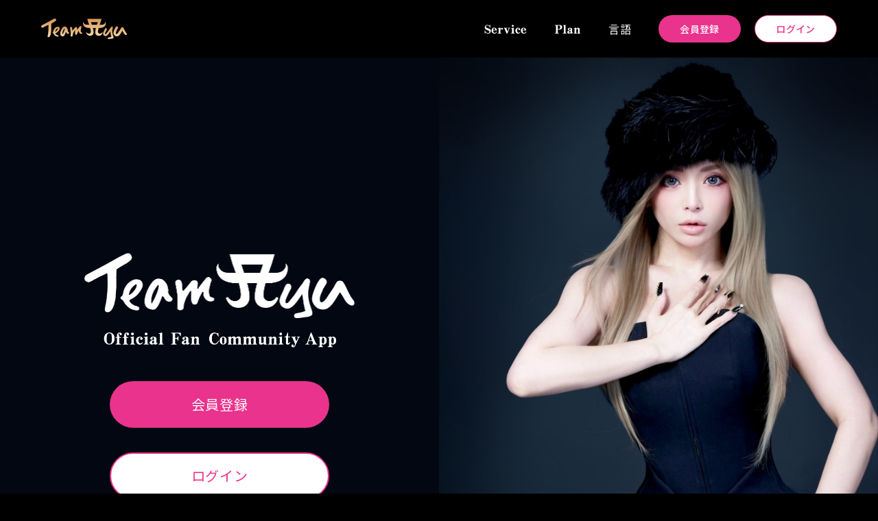

--- FILE ---
content_type: text/javascript
request_url: https://www.teamayu-app.com/_next/static/chunks/7390.7975ca815e1949ed.js
body_size: 353
content:
"use strict";(self.webpackChunk_N_E=self.webpackChunk_N_E||[]).push([[7390],{57390:function(e,s,r){r.r(s);var m=r(52322),p=r(2784),t=r(10789),a=r(14199),c=r(11312);s.default=(0,p.memo)(e=>{let{isOpen:s,handleClose:r}=e,{t:p}=(0,t.$G)();return(0,m.jsx)(a.Z,{open:s,onClose:r,children:(0,m.jsxs)("div",{className:"compare-member-type",children:[(0,m.jsx)("h2",{className:"compare-member-type__title u-mb-16",children:p("topPage.compareMemberTypePopup.title")}),(0,m.jsx)(c.Z,{})]})})})}}]);

--- FILE ---
content_type: text/javascript
request_url: https://www.teamayu-app.com/_next/static/0gC-14TPt0VJlqljDXQYw/_buildManifest.js
body_size: 2669
content:
self.__BUILD_MANIFEST=function(e,s,a,c,i,t,b,n,f){return{__rewrites:{afterFiles:[],beforeFiles:[],fallback:[]},"/":[t,e,b,"static/chunks/6650-9ad939cb06aed775.js",n,"static/chunks/pages/index-8638cbd23724c506.js"],"/404":["static/chunks/pages/404-e3d5281113eabc3b.js"],"/500":["static/chunks/pages/500-5be921458ce0e839.js"],"/503":["static/chunks/pages/503-a8c04b8440571d3d.js"],"/_error":["static/chunks/pages/_error-63a85f35faef16c8.js"],"/associate-member":["static/chunks/pages/associate-member-b6a13d2f103c72fd.js"],"/atone-subscription":["static/chunks/pages/atone-subscription-61e6e385b3633874.js"],"/blog":[e,"static/chunks/650-124a3459f58104d9.js",n,"static/chunks/pages/blog-3b04776ca4e0ded3.js"],"/buy-coin":[t,e,b,"static/chunks/pages/buy-coin-d1d1a2d71ae389b4.js"],"/buy-coin/payment-method":[e,c,"static/chunks/pages/buy-coin/payment-method-328e33c20539d630.js"],"/buy-coin-confirmation":["static/chunks/pages/buy-coin-confirmation-ee3d05be3cda2580.js"],"/cancel-subscription":[e,"static/chunks/1312-d29caa150b914f7d.js","static/chunks/pages/cancel-subscription-e4e57f400ff2e8a1.js"],"/cancel-subscription-success":["static/chunks/pages/cancel-subscription-success-b7856c4767d01f04.js"],"/change-credit-card/payment-method":[e,c,"static/chunks/pages/change-credit-card/payment-method-02093e79505cc47b.js"],"/change-subscription":[e,a,"static/chunks/pages/change-subscription-842e29ad422047e2.js"],"/confirm-change-credit-card":["static/chunks/pages/confirm-change-credit-card-fb7bb9785693ef9c.js"],"/confirm-delete-account":[i,"static/chunks/pages/confirm-delete-account-2d2a8d35ca3b7547.js"],"/confirm-subscription":["static/chunks/pages/confirm-subscription-c3a97c54d89b41fc.js"],"/delete-account":[e,i,"static/chunks/pages/delete-account-6c757456a88a1c2c.js"],"/deleted-account":[i,"static/chunks/pages/deleted-account-e31523bc8226db4a.js"],"/ec":[s,"static/chunks/pages/ec-3e35d0c186b6a62f.js"],"/email":["static/chunks/pages/email-5c8286cb109597ca.js"],"/email-confirm":["static/chunks/pages/email-confirm-c75ca67c5389e5fd.js"],"/event-scratch":[s,"static/chunks/pages/event-scratch-66a5057cc61c2dcb.js"],"/exchange_friend":[s,"static/chunks/pages/exchange_friend-19db20102984becc.js"],"/expired-link":[a,"static/chunks/pages/expired-link-1ae342a397e6782b.js"],"/kyash-subscription":["static/chunks/pages/kyash-subscription-9321979ece9ddd28.js"],"/login":["static/chunks/pages/login-c633b30432208650.js"],"/maintenance":["static/chunks/pages/maintenance-1e6f7ec8da3e6d58.js"],"/membership/welcome":[s,"static/chunks/pages/membership/welcome-86ef3eac0dfc12b2.js"],"/my-page":[e,"static/chunks/6027-330f61d782c927e1.js","static/chunks/pages/my-page-b32593b4aaf381bf.js"],"/my-page/edit":[s,"static/chunks/pages/my-page/edit-ee7525d04444e486.js"],"/new-password":["static/chunks/pages/new-password-1eef733ff95caa61.js"],"/oauth/authorize":["static/chunks/pages/oauth/authorize-d45be30717511f63.js"],"/password-reset":[a,"static/chunks/pages/password-reset-d081fb290a1ce4c1.js"],"/privacy-policy":["static/chunks/pages/privacy-policy-e93460b47a4cc7c1.js"],"/purchase-coin-with-atone-successful":["static/chunks/pages/purchase-coin-with-atone-successful-7f1a166365e01a5f.js"],"/qr_scanner_events":[s,"static/chunks/pages/qr_scanner_events-85b5077b710c1440.js"],"/receive-nft":[s,"static/chunks/pages/receive-nft-9754e58f75e2bcdb.js"],"/reset-password-expired-link":[a,"static/chunks/pages/reset-password-expired-link-e437aa980219292e.js"],"/signup":["static/chunks/pages/signup-7f2a4cca97d0bdd6.js"],"/signup-confirm":[e,"static/chunks/7620-170aefa43fcaed5b.js","static/chunks/pages/signup-confirm-9d5a3218f4d54dee.js"],"/signup-input":["static/chunks/pages/signup-input-29bc9273c16fb61a.js"],"/signup-notice":["static/chunks/pages/signup-notice-f5900b86d6cce028.js"],"/specific-commerce":["static/chunks/pages/specific-commerce-d03e078ac7559d0a.js"],"/subscription-error":["static/chunks/pages/subscription-error-98f391e935fd7b27.js"],"/subscription-plan/payment-method":[e,c,"static/chunks/pages/subscription-plan/payment-method-c636cdd460b7291d.js"],"/subscription-success":[e,f,"static/chunks/pages/subscription-success-08290b932d8e0faf.js"],"/subscription-with-atone-successful":[e,f,"static/chunks/pages/subscription-with-atone-successful-9e243a08752a7b87.js"],"/term-for-old-fanclub":["static/chunks/pages/term-for-old-fanclub-f0b62c5400465876.js"],"/term-of-use":["static/chunks/pages/term-of-use-23bb2939dcaae422.js"],"/ticket":["static/chunks/pages/ticket-83d6471434bdcdaa.js"],"/timeline-post":[s,"static/chunks/pages/timeline-post-58d8d3c0dad464f7.js"],"/update-password":["static/chunks/pages/update-password-d1b151a062a54714.js"],"/update-profile":["static/chunks/pages/update-profile-f6f1795b9c180d96.js"],"/webview/faqs/1":["static/chunks/pages/webview/faqs/1-3be998927b0a4af8.js"],"/webview/faqs/10":["static/chunks/pages/webview/faqs/10-7805a73e6660dcfd.js"],"/webview/faqs/11":["static/chunks/pages/webview/faqs/11-a8f370b7159c01a5.js"],"/webview/faqs/12":["static/chunks/pages/webview/faqs/12-6b52ab072d1d5a12.js"],"/webview/faqs/13":["static/chunks/pages/webview/faqs/13-3eea6f07915d70dc.js"],"/webview/faqs/14":["static/chunks/pages/webview/faqs/14-72a72937aa59f5e7.js"],"/webview/faqs/15":["static/chunks/pages/webview/faqs/15-59e2aef4f34139e8.js"],"/webview/faqs/16":["static/chunks/pages/webview/faqs/16-4fb99f428e78c6d2.js"],"/webview/faqs/17":["static/chunks/pages/webview/faqs/17-3f7dd13e00ac304a.js"],"/webview/faqs/18":["static/chunks/pages/webview/faqs/18-6f8704b35b28be57.js"],"/webview/faqs/19":["static/chunks/pages/webview/faqs/19-90cf5c414a52ad19.js"],"/webview/faqs/2":["static/chunks/pages/webview/faqs/2-28b7ee263cbc499e.js"],"/webview/faqs/20":["static/chunks/pages/webview/faqs/20-adb7a78b8f1d3a8a.js"],"/webview/faqs/22":["static/chunks/pages/webview/faqs/22-82521deaca2a02e1.js"],"/webview/faqs/24":["static/chunks/pages/webview/faqs/24-10a526d7a976b260.js"],"/webview/faqs/26":["static/chunks/pages/webview/faqs/26-74eb44294655cdf3.js"],"/webview/faqs/27":["static/chunks/pages/webview/faqs/27-21fb2f04307b3737.js"],"/webview/faqs/28":["static/chunks/pages/webview/faqs/28-6b866bbb56bee2de.js"],"/webview/faqs/29":["static/chunks/pages/webview/faqs/29-626da7dc67bd49fb.js"],"/webview/faqs/3":["static/chunks/pages/webview/faqs/3-a38ee1ee89d31ef9.js"],"/webview/faqs/30":["static/chunks/pages/webview/faqs/30-f467f85e7b08c075.js"],"/webview/faqs/4":["static/chunks/pages/webview/faqs/4-0859c6e65b6ece99.js"],"/webview/faqs/41":["static/chunks/pages/webview/faqs/41-9601fecdecb9c948.js"],"/webview/faqs/42":["static/chunks/pages/webview/faqs/42-411d1811bc21d0a4.js"],"/webview/faqs/43":["static/chunks/pages/webview/faqs/43-4c707582c360000a.js"],"/webview/faqs/44":["static/chunks/pages/webview/faqs/44-a5eb61bda5f3ad2f.js"],"/webview/faqs/45":["static/chunks/pages/webview/faqs/45-84dff0aa5440681b.js"],"/webview/faqs/5":["static/chunks/pages/webview/faqs/5-b5f7b19ec4a44013.js"],"/webview/faqs/50":["static/chunks/pages/webview/faqs/50-870fa858f3d55e32.js"],"/webview/faqs/51":["static/chunks/pages/webview/faqs/51-53f58a8b44bccd9b.js"],"/webview/faqs/52":["static/chunks/pages/webview/faqs/52-d7b1780b4055df93.js"],"/webview/faqs/53":["static/chunks/pages/webview/faqs/53-e134bd57bb00dad2.js"],"/webview/faqs/54":["static/chunks/pages/webview/faqs/54-d6c81fda33c71521.js"],"/webview/faqs/55":["static/chunks/pages/webview/faqs/55-ea55fa473c9f0c1b.js"],"/webview/faqs/56":["static/chunks/pages/webview/faqs/56-0e1b799d8e47f19f.js"],"/webview/faqs/57":["static/chunks/pages/webview/faqs/57-50f9fe3d3b704b85.js"],"/webview/faqs/58":["static/chunks/pages/webview/faqs/58-d3bdd53e8edd6155.js"],"/webview/faqs/59":["static/chunks/pages/webview/faqs/59-44c96987759441b6.js"],"/webview/faqs/6":["static/chunks/pages/webview/faqs/6-7e9bb1d4136383ed.js"],"/webview/faqs/60":["static/chunks/pages/webview/faqs/60-da003d7b496321ac.js"],"/webview/faqs/61":["static/chunks/pages/webview/faqs/61-e76284163bfd780f.js"],"/webview/faqs/7":["static/chunks/pages/webview/faqs/7-05d0eefdce418b83.js"],"/webview/faqs/8":["static/chunks/pages/webview/faqs/8-e97d873e6b3dc162.js"],"/webview/faqs/9":["static/chunks/pages/webview/faqs/9-988a1512f5f8b5dd.js"],"/webview/questionnaire":[e,s,a,"static/chunks/676-71d7484c321898cc.js","static/chunks/pages/webview/questionnaire-0a9b6078c4fd70c4.js"],sortedPages:["/","/404","/500","/503","/_app","/_error","/associate-member","/atone-subscription","/blog","/buy-coin","/buy-coin/payment-method","/buy-coin-confirmation","/cancel-subscription","/cancel-subscription-success","/change-credit-card/payment-method","/change-subscription","/confirm-change-credit-card","/confirm-delete-account","/confirm-subscription","/delete-account","/deleted-account","/ec","/email","/email-confirm","/event-scratch","/exchange_friend","/expired-link","/kyash-subscription","/login","/maintenance","/membership/welcome","/my-page","/my-page/edit","/new-password","/oauth/authorize","/password-reset","/privacy-policy","/purchase-coin-with-atone-successful","/qr_scanner_events","/receive-nft","/reset-password-expired-link","/signup","/signup-confirm","/signup-input","/signup-notice","/specific-commerce","/subscription-error","/subscription-plan/payment-method","/subscription-success","/subscription-with-atone-successful","/term-for-old-fanclub","/term-of-use","/ticket","/timeline-post","/update-password","/update-profile","/webview/faqs/1","/webview/faqs/10","/webview/faqs/11","/webview/faqs/12","/webview/faqs/13","/webview/faqs/14","/webview/faqs/15","/webview/faqs/16","/webview/faqs/17","/webview/faqs/18","/webview/faqs/19","/webview/faqs/2","/webview/faqs/20","/webview/faqs/22","/webview/faqs/24","/webview/faqs/26","/webview/faqs/27","/webview/faqs/28","/webview/faqs/29","/webview/faqs/3","/webview/faqs/30","/webview/faqs/4","/webview/faqs/41","/webview/faqs/42","/webview/faqs/43","/webview/faqs/44","/webview/faqs/45","/webview/faqs/5","/webview/faqs/50","/webview/faqs/51","/webview/faqs/52","/webview/faqs/53","/webview/faqs/54","/webview/faqs/55","/webview/faqs/56","/webview/faqs/57","/webview/faqs/58","/webview/faqs/59","/webview/faqs/6","/webview/faqs/60","/webview/faqs/61","/webview/faqs/7","/webview/faqs/8","/webview/faqs/9","/webview/questionnaire"]}}("static/chunks/3053-092a346e1a304697.js","static/chunks/9653-f87e76b6a944e366.js","static/chunks/1075-ef24a41d16874d9f.js","static/chunks/8554-293933ea4e97aa68.js","static/chunks/5781-37d5d9aa4477b9d2.js","static/chunks/a0052bce-305a7eb4cb2cab59.js","static/chunks/7629-554f9ddfc31a8199.js","static/chunks/2934-3f56b5a4ea58ff29.js","static/chunks/6362-56ba031674ce5f69.js"),self.__BUILD_MANIFEST_CB&&self.__BUILD_MANIFEST_CB();

--- FILE ---
content_type: text/javascript
request_url: https://www.teamayu-app.com/_next/static/chunks/7629-554f9ddfc31a8199.js
body_size: 15348
content:
"use strict";(self.webpackChunk_N_E=self.webpackChunk_N_E||[]).push([[7629],{83395:function(e,t,r){r.d(t,{$s:function(){return j},BH:function(){return w},L:function(){return l},LL:function(){return T},Pz:function(){return b},ZR:function(){return D},aH:function(){return m},b$:function(){return C},eu:function(){return I},hl:function(){return S},m9:function(){return $},ne:function(){return F},pd:function(){return k},q4:function(){return g},ru:function(){return _},tV:function(){return u},uI:function(){return y},vZ:function(){return function e(t,r){if(t===r)return!0;let i=Object.keys(t),n=Object.keys(r);for(let a of i){if(!n.includes(a))return!1;let i=t[a],s=r[a];if(M(i)&&M(s)){if(!e(i,s))return!1}else if(i!==s)return!1}for(let e of n)if(!i.includes(e))return!1;return!0}},w1:function(){return E},xO:function(){return L},xb:function(){return O},z$:function(){return v},zd:function(){return N}});var i=r(93542);/**
 * @license
 * Copyright 2017 Google LLC
 *
 * Licensed under the Apache License, Version 2.0 (the "License");
 * you may not use this file except in compliance with the License.
 * You may obtain a copy of the License at
 *
 *   http://www.apache.org/licenses/LICENSE-2.0
 *
 * Unless required by applicable law or agreed to in writing, software
 * distributed under the License is distributed on an "AS IS" BASIS,
 * WITHOUT WARRANTIES OR CONDITIONS OF ANY KIND, either express or implied.
 * See the License for the specific language governing permissions and
 * limitations under the License.
 */let n=function(e){let t=[],r=0;for(let i=0;i<e.length;i++){let n=e.charCodeAt(i);n<128?t[r++]=n:(n<2048?t[r++]=n>>6|192:((64512&n)==55296&&i+1<e.length&&(64512&e.charCodeAt(i+1))==56320?(n=65536+((1023&n)<<10)+(1023&e.charCodeAt(++i)),t[r++]=n>>18|240,t[r++]=n>>12&63|128):t[r++]=n>>12|224,t[r++]=n>>6&63|128),t[r++]=63&n|128)}return t},a=function(e){let t=[],r=0,i=0;for(;r<e.length;){let n=e[r++];if(n<128)t[i++]=String.fromCharCode(n);else if(n>191&&n<224){let a=e[r++];t[i++]=String.fromCharCode((31&n)<<6|63&a)}else if(n>239&&n<365){let a=((7&n)<<18|(63&e[r++])<<12|(63&e[r++])<<6|63&e[r++])-65536;t[i++]=String.fromCharCode(55296+(a>>10)),t[i++]=String.fromCharCode(56320+(1023&a))}else{let a=e[r++],s=e[r++];t[i++]=String.fromCharCode((15&n)<<12|(63&a)<<6|63&s)}}return t.join("")},s={byteToCharMap_:null,charToByteMap_:null,byteToCharMapWebSafe_:null,charToByteMapWebSafe_:null,ENCODED_VALS_BASE:"ABCDEFGHIJKLMNOPQRSTUVWXYZabcdefghijklmnopqrstuvwxyz0123456789",get ENCODED_VALS(){return this.ENCODED_VALS_BASE+"+/="},get ENCODED_VALS_WEBSAFE(){return this.ENCODED_VALS_BASE+"-_."},HAS_NATIVE_SUPPORT:"function"==typeof atob,encodeByteArray(e,t){if(!Array.isArray(e))throw Error("encodeByteArray takes an array as a parameter");this.init_();let r=t?this.byteToCharMapWebSafe_:this.byteToCharMap_,i=[];for(let t=0;t<e.length;t+=3){let n=e[t],a=t+1<e.length,s=a?e[t+1]:0,o=t+2<e.length,c=o?e[t+2]:0,l=n>>2,u=(3&n)<<4|s>>4,h=(15&s)<<2|c>>6,f=63&c;o||(f=64,a||(h=64)),i.push(r[l],r[u],r[h],r[f])}return i.join("")},encodeString(e,t){return this.HAS_NATIVE_SUPPORT&&!t?btoa(e):this.encodeByteArray(n(e),t)},decodeString(e,t){return this.HAS_NATIVE_SUPPORT&&!t?atob(e):a(this.decodeStringToByteArray(e,t))},decodeStringToByteArray(e,t){this.init_();let r=t?this.charToByteMapWebSafe_:this.charToByteMap_,i=[];for(let t=0;t<e.length;){let n=r[e.charAt(t++)],a=t<e.length?r[e.charAt(t)]:0,s=++t<e.length?r[e.charAt(t)]:64,c=++t<e.length?r[e.charAt(t)]:64;if(++t,null==n||null==a||null==s||null==c)throw new o;let l=n<<2|a>>4;if(i.push(l),64!==s){let e=a<<4&240|s>>2;if(i.push(e),64!==c){let e=s<<6&192|c;i.push(e)}}}return i},init_(){if(!this.byteToCharMap_){this.byteToCharMap_={},this.charToByteMap_={},this.byteToCharMapWebSafe_={},this.charToByteMapWebSafe_={};for(let e=0;e<this.ENCODED_VALS.length;e++)this.byteToCharMap_[e]=this.ENCODED_VALS.charAt(e),this.charToByteMap_[this.byteToCharMap_[e]]=e,this.byteToCharMapWebSafe_[e]=this.ENCODED_VALS_WEBSAFE.charAt(e),this.charToByteMapWebSafe_[this.byteToCharMapWebSafe_[e]]=e,e>=this.ENCODED_VALS_BASE.length&&(this.charToByteMap_[this.ENCODED_VALS_WEBSAFE.charAt(e)]=e,this.charToByteMapWebSafe_[this.ENCODED_VALS.charAt(e)]=e)}}};class o extends Error{constructor(){super(...arguments),this.name="DecodeBase64StringError"}}let c=function(e){let t=n(e);return s.encodeByteArray(t,!0)},l=function(e){return c(e).replace(/\./g,"")},u=function(e){try{return s.decodeString(e,!0)}catch(e){console.error("base64Decode failed: ",e)}return null},h=()=>/**
 * @license
 * Copyright 2022 Google LLC
 *
 * Licensed under the Apache License, Version 2.0 (the "License");
 * you may not use this file except in compliance with the License.
 * You may obtain a copy of the License at
 *
 *   http://www.apache.org/licenses/LICENSE-2.0
 *
 * Unless required by applicable law or agreed to in writing, software
 * distributed under the License is distributed on an "AS IS" BASIS,
 * WITHOUT WARRANTIES OR CONDITIONS OF ANY KIND, either express or implied.
 * See the License for the specific language governing permissions and
 * limitations under the License.
 */(function(){if("undefined"!=typeof self)return self;if("undefined"!=typeof window)return window;if(void 0!==r.g)return r.g;throw Error("Unable to locate global object.")})().__FIREBASE_DEFAULTS__,f=()=>{if(void 0===i||void 0===i.env)return;let e=i.env.__FIREBASE_DEFAULTS__;if(e)return JSON.parse(e)},d=()=>{let e;if("undefined"==typeof document)return;try{e=document.cookie.match(/__FIREBASE_DEFAULTS__=([^;]+)/)}catch(e){return}let t=e&&u(e[1]);return t&&JSON.parse(t)},p=()=>{try{return h()||f()||d()}catch(e){console.info(`Unable to get __FIREBASE_DEFAULTS__ due to: ${e}`);return}},g=e=>{var t,r;return null===(r=null===(t=p())||void 0===t?void 0:t.emulatorHosts)||void 0===r?void 0:r[e]},m=()=>{var e;return null===(e=p())||void 0===e?void 0:e.config},b=e=>{var t;return null===(t=p())||void 0===t?void 0:t[`_${e}`]};/**
 * @license
 * Copyright 2017 Google LLC
 *
 * Licensed under the Apache License, Version 2.0 (the "License");
 * you may not use this file except in compliance with the License.
 * You may obtain a copy of the License at
 *
 *   http://www.apache.org/licenses/LICENSE-2.0
 *
 * Unless required by applicable law or agreed to in writing, software
 * distributed under the License is distributed on an "AS IS" BASIS,
 * WITHOUT WARRANTIES OR CONDITIONS OF ANY KIND, either express or implied.
 * See the License for the specific language governing permissions and
 * limitations under the License.
 */class w{constructor(){this.reject=()=>{},this.resolve=()=>{},this.promise=new Promise((e,t)=>{this.resolve=e,this.reject=t})}wrapCallback(e){return(t,r)=>{t?this.reject(t):this.resolve(r),"function"==typeof e&&(this.promise.catch(()=>{}),1===e.length?e(t):e(t,r))}}}/**
 * @license
 * Copyright 2017 Google LLC
 *
 * Licensed under the Apache License, Version 2.0 (the "License");
 * you may not use this file except in compliance with the License.
 * You may obtain a copy of the License at
 *
 *   http://www.apache.org/licenses/LICENSE-2.0
 *
 * Unless required by applicable law or agreed to in writing, software
 * distributed under the License is distributed on an "AS IS" BASIS,
 * WITHOUT WARRANTIES OR CONDITIONS OF ANY KIND, either express or implied.
 * See the License for the specific language governing permissions and
 * limitations under the License.
 */function v(){return"undefined"!=typeof navigator&&"string"==typeof navigator.userAgent?navigator.userAgent:""}function y(){return"undefined"!=typeof window&&!!(window.cordova||window.phonegap||window.PhoneGap)&&/ios|iphone|ipod|ipad|android|blackberry|iemobile/i.test(v())}function _(){let e="object"==typeof chrome?chrome.runtime:"object"==typeof browser?browser.runtime:void 0;return"object"==typeof e&&void 0!==e.id}function C(){return"object"==typeof navigator&&"ReactNative"===navigator.product}function E(){let e=v();return e.indexOf("MSIE ")>=0||e.indexOf("Trident/")>=0}function S(){try{return"object"==typeof indexedDB}catch(e){return!1}}function I(){return new Promise((e,t)=>{try{let r=!0,i="validate-browser-context-for-indexeddb-analytics-module",n=self.indexedDB.open(i);n.onsuccess=()=>{n.result.close(),r||self.indexedDB.deleteDatabase(i),e(!0)},n.onupgradeneeded=()=>{r=!1},n.onerror=()=>{var e;t((null===(e=n.error)||void 0===e?void 0:e.message)||"")}}catch(e){t(e)}})}class D extends Error{constructor(e,t,r){super(t),this.code=e,this.customData=r,this.name="FirebaseError",Object.setPrototypeOf(this,D.prototype),Error.captureStackTrace&&Error.captureStackTrace(this,T.prototype.create)}}class T{constructor(e,t,r){this.service=e,this.serviceName=t,this.errors=r}create(e,...t){let r=t[0]||{},i=`${this.service}/${e}`,n=this.errors[e],a=n?n.replace(A,(e,t)=>{let i=r[t];return null!=i?String(i):`<${t}?>`}):"Error",s=`${this.serviceName}: ${a} (${i}).`;return new D(i,s,r)}}let A=/\{\$([^}]+)}/g;function O(e){for(let t in e)if(Object.prototype.hasOwnProperty.call(e,t))return!1;return!0}function M(e){return null!==e&&"object"==typeof e}/**
 * @license
 * Copyright 2017 Google LLC
 *
 * Licensed under the Apache License, Version 2.0 (the "License");
 * you may not use this file except in compliance with the License.
 * You may obtain a copy of the License at
 *
 *   http://www.apache.org/licenses/LICENSE-2.0
 *
 * Unless required by applicable law or agreed to in writing, software
 * distributed under the License is distributed on an "AS IS" BASIS,
 * WITHOUT WARRANTIES OR CONDITIONS OF ANY KIND, either express or implied.
 * See the License for the specific language governing permissions and
 * limitations under the License.
 */function L(e){let t=[];for(let[r,i]of Object.entries(e))Array.isArray(i)?i.forEach(e=>{t.push(encodeURIComponent(r)+"="+encodeURIComponent(e))}):t.push(encodeURIComponent(r)+"="+encodeURIComponent(i));return t.length?"&"+t.join("&"):""}function N(e){let t={};return e.replace(/^\?/,"").split("&").forEach(e=>{if(e){let[r,i]=e.split("=");t[decodeURIComponent(r)]=decodeURIComponent(i)}}),t}function k(e){let t=e.indexOf("?");if(!t)return"";let r=e.indexOf("#",t);return e.substring(t,r>0?r:void 0)}function F(e,t){let r=new P(e,t);return r.subscribe.bind(r)}class P{constructor(e,t){this.observers=[],this.unsubscribes=[],this.observerCount=0,this.task=Promise.resolve(),this.finalized=!1,this.onNoObservers=t,this.task.then(()=>{e(this)}).catch(e=>{this.error(e)})}next(e){this.forEachObserver(t=>{t.next(e)})}error(e){this.forEachObserver(t=>{t.error(e)}),this.close(e)}complete(){this.forEachObserver(e=>{e.complete()}),this.close()}subscribe(e,t,r){let i;if(void 0===e&&void 0===t&&void 0===r)throw Error("Missing Observer.");void 0===(i=!function(e,t){if("object"!=typeof e||null===e)return!1;for(let r of t)if(r in e&&"function"==typeof e[r])return!0;return!1}(e,["next","error","complete"])?{next:e,error:t,complete:r}:e).next&&(i.next=B),void 0===i.error&&(i.error=B),void 0===i.complete&&(i.complete=B);let n=this.unsubscribeOne.bind(this,this.observers.length);return this.finalized&&this.task.then(()=>{try{this.finalError?i.error(this.finalError):i.complete()}catch(e){}}),this.observers.push(i),n}unsubscribeOne(e){void 0!==this.observers&&void 0!==this.observers[e]&&(delete this.observers[e],this.observerCount-=1,0===this.observerCount&&void 0!==this.onNoObservers&&this.onNoObservers(this))}forEachObserver(e){if(!this.finalized)for(let t=0;t<this.observers.length;t++)this.sendOne(t,e)}sendOne(e,t){this.task.then(()=>{if(void 0!==this.observers&&void 0!==this.observers[e])try{t(this.observers[e])}catch(e){"undefined"!=typeof console&&console.error&&console.error(e)}})}close(e){this.finalized||(this.finalized=!0,void 0!==e&&(this.finalError=e),this.task.then(()=>{this.observers=void 0,this.onNoObservers=void 0}))}}function B(){}function j(e,t=1e3,r=2){let i=t*Math.pow(r,e);return Math.min(144e5,i+Math.round(.5*i*(Math.random()-.5)*2))}/**
 * @license
 * Copyright 2021 Google LLC
 *
 * Licensed under the Apache License, Version 2.0 (the "License");
 * you may not use this file except in compliance with the License.
 * You may obtain a copy of the License at
 *
 *   http://www.apache.org/licenses/LICENSE-2.0
 *
 * Unless required by applicable law or agreed to in writing, software
 * distributed under the License is distributed on an "AS IS" BASIS,
 * WITHOUT WARRANTIES OR CONDITIONS OF ANY KIND, either express or implied.
 * See the License for the specific language governing permissions and
 * limitations under the License.
 */function $(e){return e&&e._delegate?e._delegate:e}},85500:function(e,t,r){r.d(t,{C6:function(){return I},Jn:function(){return C},KN:function(){return D},Mq:function(){return S},Xd:function(){return b},ZF:function(){return E},qX:function(){return w},rh:function(){return v}});var i=r(46387),n=r(68207),a=r(83395),s=r(55389);/**
 * @license
 * Copyright 2019 Google LLC
 *
 * Licensed under the Apache License, Version 2.0 (the "License");
 * you may not use this file except in compliance with the License.
 * You may obtain a copy of the License at
 *
 *   http://www.apache.org/licenses/LICENSE-2.0
 *
 * Unless required by applicable law or agreed to in writing, software
 * distributed under the License is distributed on an "AS IS" BASIS,
 * WITHOUT WARRANTIES OR CONDITIONS OF ANY KIND, either express or implied.
 * See the License for the specific language governing permissions and
 * limitations under the License.
 */class o{constructor(e){this.container=e}getPlatformInfoString(){return this.container.getProviders().map(e=>{if(!function(e){let t=e.getComponent();return(null==t?void 0:t.type)==="VERSION"}(e))return null;{let t=e.getImmediate();return`${t.library}/${t.version}`}}).filter(e=>e).join(" ")}}let c="@firebase/app",l="0.10.1",u=new n.Yd("@firebase/app"),h="[DEFAULT]",f={[c]:"fire-core","@firebase/app-compat":"fire-core-compat","@firebase/analytics":"fire-analytics","@firebase/analytics-compat":"fire-analytics-compat","@firebase/app-check":"fire-app-check","@firebase/app-check-compat":"fire-app-check-compat","@firebase/auth":"fire-auth","@firebase/auth-compat":"fire-auth-compat","@firebase/database":"fire-rtdb","@firebase/database-compat":"fire-rtdb-compat","@firebase/functions":"fire-fn","@firebase/functions-compat":"fire-fn-compat","@firebase/installations":"fire-iid","@firebase/installations-compat":"fire-iid-compat","@firebase/messaging":"fire-fcm","@firebase/messaging-compat":"fire-fcm-compat","@firebase/performance":"fire-perf","@firebase/performance-compat":"fire-perf-compat","@firebase/remote-config":"fire-rc","@firebase/remote-config-compat":"fire-rc-compat","@firebase/storage":"fire-gcs","@firebase/storage-compat":"fire-gcs-compat","@firebase/firestore":"fire-fst","@firebase/firestore-compat":"fire-fst-compat","fire-js":"fire-js",firebase:"fire-js-all"},d=new Map,p=new Map,g=new Map;function m(e,t){try{e.container.addComponent(t)}catch(r){u.debug(`Component ${t.name} failed to register with FirebaseApp ${e.name}`,r)}}function b(e){let t=e.name;if(g.has(t))return u.debug(`There were multiple attempts to register component ${t}.`),!1;for(let r of(g.set(t,e),d.values()))m(r,e);for(let t of p.values())m(t,e);return!0}function w(e,t){let r=e.container.getProvider("heartbeat").getImmediate({optional:!0});return r&&r.triggerHeartbeat(),e.container.getProvider(t)}function v(e){return void 0!==e.settings}let y=new a.LL("app","Firebase",{"no-app":"No Firebase App '{$appName}' has been created - call initializeApp() first","bad-app-name":"Illegal App name: '{$appName}'","duplicate-app":"Firebase App named '{$appName}' already exists with different options or config","app-deleted":"Firebase App named '{$appName}' already deleted","server-app-deleted":"Firebase Server App has been deleted","no-options":"Need to provide options, when not being deployed to hosting via source.","invalid-app-argument":"firebase.{$appName}() takes either no argument or a Firebase App instance.","invalid-log-argument":"First argument to `onLog` must be null or a function.","idb-open":"Error thrown when opening IndexedDB. Original error: {$originalErrorMessage}.","idb-get":"Error thrown when reading from IndexedDB. Original error: {$originalErrorMessage}.","idb-set":"Error thrown when writing to IndexedDB. Original error: {$originalErrorMessage}.","idb-delete":"Error thrown when deleting from IndexedDB. Original error: {$originalErrorMessage}.","finalization-registry-not-supported":"FirebaseServerApp deleteOnDeref field defined but the JS runtime does not support FinalizationRegistry.","invalid-server-app-environment":"FirebaseServerApp is not for use in browser environments."});/**
 * @license
 * Copyright 2019 Google LLC
 *
 * Licensed under the Apache License, Version 2.0 (the "License");
 * you may not use this file except in compliance with the License.
 * You may obtain a copy of the License at
 *
 *   http://www.apache.org/licenses/LICENSE-2.0
 *
 * Unless required by applicable law or agreed to in writing, software
 * distributed under the License is distributed on an "AS IS" BASIS,
 * WITHOUT WARRANTIES OR CONDITIONS OF ANY KIND, either express or implied.
 * See the License for the specific language governing permissions and
 * limitations under the License.
 */class _{constructor(e,t,r){this._isDeleted=!1,this._options=Object.assign({},e),this._config=Object.assign({},t),this._name=t.name,this._automaticDataCollectionEnabled=t.automaticDataCollectionEnabled,this._container=r,this.container.addComponent(new i.wA("app",()=>this,"PUBLIC"))}get automaticDataCollectionEnabled(){return this.checkDestroyed(),this._automaticDataCollectionEnabled}set automaticDataCollectionEnabled(e){this.checkDestroyed(),this._automaticDataCollectionEnabled=e}get name(){return this.checkDestroyed(),this._name}get options(){return this.checkDestroyed(),this._options}get config(){return this.checkDestroyed(),this._config}get container(){return this._container}get isDeleted(){return this._isDeleted}set isDeleted(e){this._isDeleted=e}checkDestroyed(){if(this.isDeleted)throw y.create("app-deleted",{appName:this._name})}}/**
 * @license
 * Copyright 2019 Google LLC
 *
 * Licensed under the Apache License, Version 2.0 (the "License");
 * you may not use this file except in compliance with the License.
 * You may obtain a copy of the License at
 *
 *   http://www.apache.org/licenses/LICENSE-2.0
 *
 * Unless required by applicable law or agreed to in writing, software
 * distributed under the License is distributed on an "AS IS" BASIS,
 * WITHOUT WARRANTIES OR CONDITIONS OF ANY KIND, either express or implied.
 * See the License for the specific language governing permissions and
 * limitations under the License.
 */let C="10.11.0";function E(e,t={}){let r=e;"object"!=typeof t&&(t={name:t});let n=Object.assign({name:h,automaticDataCollectionEnabled:!1},t),s=n.name;if("string"!=typeof s||!s)throw y.create("bad-app-name",{appName:String(s)});if(r||(r=(0,a.aH)()),!r)throw y.create("no-options");let o=d.get(s);if(o){if((0,a.vZ)(r,o.options)&&(0,a.vZ)(n,o.config))return o;throw y.create("duplicate-app",{appName:s})}let c=new i.H0(s);for(let e of g.values())c.addComponent(e);let l=new _(r,n,c);return d.set(s,l),l}function S(e=h){let t=d.get(e);if(!t&&e===h&&(0,a.aH)())return E();if(!t)throw y.create("no-app",{appName:e});return t}function I(){return Array.from(d.values())}function D(e,t,r){var n;let a=null!==(n=f[e])&&void 0!==n?n:e;r&&(a+=`-${r}`);let s=a.match(/\s|\//),o=t.match(/\s|\//);if(s||o){let e=[`Unable to register library "${a}" with version "${t}":`];s&&e.push(`library name "${a}" contains illegal characters (whitespace or "/")`),s&&o&&e.push("and"),o&&e.push(`version name "${t}" contains illegal characters (whitespace or "/")`),u.warn(e.join(" "));return}b(new i.wA(`${a}-version`,()=>({library:a,version:t}),"VERSION"))}let T="firebase-heartbeat-store",A=null;function O(){return A||(A=(0,s.X3)("firebase-heartbeat-database",1,{upgrade:(e,t)=>{if(0===t)try{e.createObjectStore(T)}catch(e){console.warn(e)}}}).catch(e=>{throw y.create("idb-open",{originalErrorMessage:e.message})})),A}async function M(e){try{let t=(await O()).transaction(T),r=await t.objectStore(T).get(N(e));return await t.done,r}catch(e){if(e instanceof a.ZR)u.warn(e.message);else{let t=y.create("idb-get",{originalErrorMessage:null==e?void 0:e.message});u.warn(t.message)}}}async function L(e,t){try{let r=(await O()).transaction(T,"readwrite"),i=r.objectStore(T);await i.put(t,N(e)),await r.done}catch(e){if(e instanceof a.ZR)u.warn(e.message);else{let t=y.create("idb-set",{originalErrorMessage:null==e?void 0:e.message});u.warn(t.message)}}}function N(e){return`${e.name}!${e.options.appId}`}class k{constructor(e){this.container=e,this._heartbeatsCache=null;let t=this.container.getProvider("app").getImmediate();this._storage=new P(t),this._heartbeatsCachePromise=this._storage.read().then(e=>(this._heartbeatsCache=e,e))}async triggerHeartbeat(){var e,t;let r=this.container.getProvider("platform-logger").getImmediate().getPlatformInfoString(),i=F();return(null===(e=this._heartbeatsCache)||void 0===e?void 0:e.heartbeats)==null&&(this._heartbeatsCache=await this._heartbeatsCachePromise,(null===(t=this._heartbeatsCache)||void 0===t?void 0:t.heartbeats)==null)?void 0:this._heartbeatsCache.lastSentHeartbeatDate===i||this._heartbeatsCache.heartbeats.some(e=>e.date===i)?void 0:(this._heartbeatsCache.heartbeats.push({date:i,agent:r}),this._heartbeatsCache.heartbeats=this._heartbeatsCache.heartbeats.filter(e=>{let t=new Date(e.date).valueOf();return Date.now()-t<=2592e6}),this._storage.overwrite(this._heartbeatsCache))}async getHeartbeatsHeader(){var e;if(null===this._heartbeatsCache&&await this._heartbeatsCachePromise,(null===(e=this._heartbeatsCache)||void 0===e?void 0:e.heartbeats)==null||0===this._heartbeatsCache.heartbeats.length)return"";let t=F(),{heartbeatsToSend:r,unsentEntries:i}=function(e,t=1024){let r=[],i=e.slice();for(let n of e){let e=r.find(e=>e.agent===n.agent);if(e){if(e.dates.push(n.date),B(r)>t){e.dates.pop();break}}else if(r.push({agent:n.agent,dates:[n.date]}),B(r)>t){r.pop();break}i=i.slice(1)}return{heartbeatsToSend:r,unsentEntries:i}}(this._heartbeatsCache.heartbeats),n=(0,a.L)(JSON.stringify({version:2,heartbeats:r}));return this._heartbeatsCache.lastSentHeartbeatDate=t,i.length>0?(this._heartbeatsCache.heartbeats=i,await this._storage.overwrite(this._heartbeatsCache)):(this._heartbeatsCache.heartbeats=[],this._storage.overwrite(this._heartbeatsCache)),n}}function F(){return new Date().toISOString().substring(0,10)}class P{constructor(e){this.app=e,this._canUseIndexedDBPromise=this.runIndexedDBEnvironmentCheck()}async runIndexedDBEnvironmentCheck(){return!!(0,a.hl)()&&(0,a.eu)().then(()=>!0).catch(()=>!1)}async read(){if(!await this._canUseIndexedDBPromise)return{heartbeats:[]};{let e=await M(this.app);return(null==e?void 0:e.heartbeats)?e:{heartbeats:[]}}}async overwrite(e){var t;if(await this._canUseIndexedDBPromise){let r=await this.read();return L(this.app,{lastSentHeartbeatDate:null!==(t=e.lastSentHeartbeatDate)&&void 0!==t?t:r.lastSentHeartbeatDate,heartbeats:e.heartbeats})}}async add(e){var t;if(await this._canUseIndexedDBPromise){let r=await this.read();return L(this.app,{lastSentHeartbeatDate:null!==(t=e.lastSentHeartbeatDate)&&void 0!==t?t:r.lastSentHeartbeatDate,heartbeats:[...r.heartbeats,...e.heartbeats]})}}}function B(e){return(0,a.L)(JSON.stringify({version:2,heartbeats:e})).length}b(new i.wA("platform-logger",e=>new o(e),"PRIVATE")),b(new i.wA("heartbeat",e=>new k(e),"PRIVATE")),D(c,l,""),D(c,l,"esm2017"),D("fire-js","")},46387:function(e,t,r){r.d(t,{H0:function(){return o},wA:function(){return n}});var i=r(83395);class n{constructor(e,t,r){this.name=e,this.instanceFactory=t,this.type=r,this.multipleInstances=!1,this.serviceProps={},this.instantiationMode="LAZY",this.onInstanceCreated=null}setInstantiationMode(e){return this.instantiationMode=e,this}setMultipleInstances(e){return this.multipleInstances=e,this}setServiceProps(e){return this.serviceProps=e,this}setInstanceCreatedCallback(e){return this.onInstanceCreated=e,this}}/**
 * @license
 * Copyright 2019 Google LLC
 *
 * Licensed under the Apache License, Version 2.0 (the "License");
 * you may not use this file except in compliance with the License.
 * You may obtain a copy of the License at
 *
 *   http://www.apache.org/licenses/LICENSE-2.0
 *
 * Unless required by applicable law or agreed to in writing, software
 * distributed under the License is distributed on an "AS IS" BASIS,
 * WITHOUT WARRANTIES OR CONDITIONS OF ANY KIND, either express or implied.
 * See the License for the specific language governing permissions and
 * limitations under the License.
 */let a="[DEFAULT]";/**
 * @license
 * Copyright 2019 Google LLC
 *
 * Licensed under the Apache License, Version 2.0 (the "License");
 * you may not use this file except in compliance with the License.
 * You may obtain a copy of the License at
 *
 *   http://www.apache.org/licenses/LICENSE-2.0
 *
 * Unless required by applicable law or agreed to in writing, software
 * distributed under the License is distributed on an "AS IS" BASIS,
 * WITHOUT WARRANTIES OR CONDITIONS OF ANY KIND, either express or implied.
 * See the License for the specific language governing permissions and
 * limitations under the License.
 */class s{constructor(e,t){this.name=e,this.container=t,this.component=null,this.instances=new Map,this.instancesDeferred=new Map,this.instancesOptions=new Map,this.onInitCallbacks=new Map}get(e){let t=this.normalizeInstanceIdentifier(e);if(!this.instancesDeferred.has(t)){let e=new i.BH;if(this.instancesDeferred.set(t,e),this.isInitialized(t)||this.shouldAutoInitialize())try{let r=this.getOrInitializeService({instanceIdentifier:t});r&&e.resolve(r)}catch(e){}}return this.instancesDeferred.get(t).promise}getImmediate(e){var t;let r=this.normalizeInstanceIdentifier(null==e?void 0:e.identifier),i=null!==(t=null==e?void 0:e.optional)&&void 0!==t&&t;if(this.isInitialized(r)||this.shouldAutoInitialize())try{return this.getOrInitializeService({instanceIdentifier:r})}catch(e){if(i)return null;throw e}else{if(i)return null;throw Error(`Service ${this.name} is not available`)}}getComponent(){return this.component}setComponent(e){if(e.name!==this.name)throw Error(`Mismatching Component ${e.name} for Provider ${this.name}.`);if(this.component)throw Error(`Component for ${this.name} has already been provided`);if(this.component=e,this.shouldAutoInitialize()){if("EAGER"===e.instantiationMode)try{this.getOrInitializeService({instanceIdentifier:a})}catch(e){}for(let[e,t]of this.instancesDeferred.entries()){let r=this.normalizeInstanceIdentifier(e);try{let e=this.getOrInitializeService({instanceIdentifier:r});t.resolve(e)}catch(e){}}}}clearInstance(e=a){this.instancesDeferred.delete(e),this.instancesOptions.delete(e),this.instances.delete(e)}async delete(){let e=Array.from(this.instances.values());await Promise.all([...e.filter(e=>"INTERNAL"in e).map(e=>e.INTERNAL.delete()),...e.filter(e=>"_delete"in e).map(e=>e._delete())])}isComponentSet(){return null!=this.component}isInitialized(e=a){return this.instances.has(e)}getOptions(e=a){return this.instancesOptions.get(e)||{}}initialize(e={}){let{options:t={}}=e,r=this.normalizeInstanceIdentifier(e.instanceIdentifier);if(this.isInitialized(r))throw Error(`${this.name}(${r}) has already been initialized`);if(!this.isComponentSet())throw Error(`Component ${this.name} has not been registered yet`);let i=this.getOrInitializeService({instanceIdentifier:r,options:t});for(let[e,t]of this.instancesDeferred.entries())r===this.normalizeInstanceIdentifier(e)&&t.resolve(i);return i}onInit(e,t){var r;let i=this.normalizeInstanceIdentifier(t),n=null!==(r=this.onInitCallbacks.get(i))&&void 0!==r?r:new Set;n.add(e),this.onInitCallbacks.set(i,n);let a=this.instances.get(i);return a&&e(a,i),()=>{n.delete(e)}}invokeOnInitCallbacks(e,t){let r=this.onInitCallbacks.get(t);if(r)for(let i of r)try{i(e,t)}catch(e){}}getOrInitializeService({instanceIdentifier:e,options:t={}}){let r=this.instances.get(e);if(!r&&this.component&&(r=this.component.instanceFactory(this.container,{instanceIdentifier:e===a?void 0:e,options:t}),this.instances.set(e,r),this.instancesOptions.set(e,t),this.invokeOnInitCallbacks(r,e),this.component.onInstanceCreated))try{this.component.onInstanceCreated(this.container,e,r)}catch(e){}return r||null}normalizeInstanceIdentifier(e=a){return this.component?this.component.multipleInstances?e:a:e}shouldAutoInitialize(){return!!this.component&&"EXPLICIT"!==this.component.instantiationMode}}/**
 * @license
 * Copyright 2019 Google LLC
 *
 * Licensed under the Apache License, Version 2.0 (the "License");
 * you may not use this file except in compliance with the License.
 * You may obtain a copy of the License at
 *
 *   http://www.apache.org/licenses/LICENSE-2.0
 *
 * Unless required by applicable law or agreed to in writing, software
 * distributed under the License is distributed on an "AS IS" BASIS,
 * WITHOUT WARRANTIES OR CONDITIONS OF ANY KIND, either express or implied.
 * See the License for the specific language governing permissions and
 * limitations under the License.
 */class o{constructor(e){this.name=e,this.providers=new Map}addComponent(e){let t=this.getProvider(e.name);if(t.isComponentSet())throw Error(`Component ${e.name} has already been registered with ${this.name}`);t.setComponent(e)}addOrOverwriteComponent(e){this.getProvider(e.name).isComponentSet()&&this.providers.delete(e.name),this.addComponent(e)}getProvider(e){if(this.providers.has(e))return this.providers.get(e);let t=new s(e,this);return this.providers.set(e,t),t}getProviders(){return Array.from(this.providers.values())}}},68207:function(e,t,r){var i,n;r.d(t,{Yd:function(){return u},in:function(){return i}});/**
 * @license
 * Copyright 2017 Google LLC
 *
 * Licensed under the Apache License, Version 2.0 (the "License");
 * you may not use this file except in compliance with the License.
 * You may obtain a copy of the License at
 *
 *   http://www.apache.org/licenses/LICENSE-2.0
 *
 * Unless required by applicable law or agreed to in writing, software
 * distributed under the License is distributed on an "AS IS" BASIS,
 * WITHOUT WARRANTIES OR CONDITIONS OF ANY KIND, either express or implied.
 * See the License for the specific language governing permissions and
 * limitations under the License.
 */let a=[];(n=i||(i={}))[n.DEBUG=0]="DEBUG",n[n.VERBOSE=1]="VERBOSE",n[n.INFO=2]="INFO",n[n.WARN=3]="WARN",n[n.ERROR=4]="ERROR",n[n.SILENT=5]="SILENT";let s={debug:i.DEBUG,verbose:i.VERBOSE,info:i.INFO,warn:i.WARN,error:i.ERROR,silent:i.SILENT},o=i.INFO,c={[i.DEBUG]:"log",[i.VERBOSE]:"log",[i.INFO]:"info",[i.WARN]:"warn",[i.ERROR]:"error"},l=(e,t,...r)=>{if(t<e.logLevel)return;let i=new Date().toISOString(),n=c[t];if(n)console[n](`[${i}]  ${e.name}:`,...r);else throw Error(`Attempted to log a message with an invalid logType (value: ${t})`)};class u{constructor(e){this.name=e,this._logLevel=o,this._logHandler=l,this._userLogHandler=null,a.push(this)}get logLevel(){return this._logLevel}set logLevel(e){if(!(e in i))throw TypeError(`Invalid value "${e}" assigned to \`logLevel\``);this._logLevel=e}setLogLevel(e){this._logLevel="string"==typeof e?s[e]:e}get logHandler(){return this._logHandler}set logHandler(e){if("function"!=typeof e)throw TypeError("Value assigned to `logHandler` must be a function");this._logHandler=e}get userLogHandler(){return this._userLogHandler}set userLogHandler(e){this._userLogHandler=e}debug(...e){this._userLogHandler&&this._userLogHandler(this,i.DEBUG,...e),this._logHandler(this,i.DEBUG,...e)}log(...e){this._userLogHandler&&this._userLogHandler(this,i.VERBOSE,...e),this._logHandler(this,i.VERBOSE,...e)}info(...e){this._userLogHandler&&this._userLogHandler(this,i.INFO,...e),this._logHandler(this,i.INFO,...e)}warn(...e){this._userLogHandler&&this._userLogHandler(this,i.WARN,...e),this._logHandler(this,i.WARN,...e)}error(...e){this._userLogHandler&&this._userLogHandler(this,i.ERROR,...e),this._logHandler(this,i.ERROR,...e)}}},83049:function(e,t,r){r.d(t,{C6:function(){return i.C6},Mq:function(){return i.Mq},ZF:function(){return i.ZF}});var i=r(85500);/**
 * @license
 * Copyright 2020 Google LLC
 *
 * Licensed under the Apache License, Version 2.0 (the "License");
 * you may not use this file except in compliance with the License.
 * You may obtain a copy of the License at
 *
 *   http://www.apache.org/licenses/LICENSE-2.0
 *
 * Unless required by applicable law or agreed to in writing, software
 * distributed under the License is distributed on an "AS IS" BASIS,
 * WITHOUT WARRANTIES OR CONDITIONS OF ANY KIND, either express or implied.
 * See the License for the specific language governing permissions and
 * limitations under the License.
 */(0,i.KN)("firebase","10.11.0","app")},18325:function(e,t,r){r.d(t,{v0:function(){return i.o},Aj:function(){return i.y},_p:function(){return i.a4}});var i=r(10277);r(85500),r(83395),r(68207),r(46387)},57214:function(e,t,r){r.d(t,{xS:function(){return ep},sN:function(){return er},NA:function(){return ea}});var i=r(85500),n=r(83395),a=r(46387),s=r(68207),o=r(55389);let c="@firebase/installations",l="0.6.6",u=`w:${l}`,h="FIS_v2",f=new n.LL("installations","Installations",{"missing-app-config-values":'Missing App configuration value: "{$valueName}"',"not-registered":"Firebase Installation is not registered.","installation-not-found":"Firebase Installation not found.","request-failed":'{$requestName} request failed with error "{$serverCode} {$serverStatus}: {$serverMessage}"',"app-offline":"Could not process request. Application offline.","delete-pending-registration":"Can't delete installation while there is a pending registration request."});function d(e){return e instanceof n.ZR&&e.code.includes("request-failed")}/**
 * @license
 * Copyright 2019 Google LLC
 *
 * Licensed under the Apache License, Version 2.0 (the "License");
 * you may not use this file except in compliance with the License.
 * You may obtain a copy of the License at
 *
 *   http://www.apache.org/licenses/LICENSE-2.0
 *
 * Unless required by applicable law or agreed to in writing, software
 * distributed under the License is distributed on an "AS IS" BASIS,
 * WITHOUT WARRANTIES OR CONDITIONS OF ANY KIND, either express or implied.
 * See the License for the specific language governing permissions and
 * limitations under the License.
 */function p({projectId:e}){return`https://firebaseinstallations.googleapis.com/v1/projects/${e}/installations`}function g(e){return{token:e.token,requestStatus:2,expiresIn:Number(e.expiresIn.replace("s","000")),creationTime:Date.now()}}async function m(e,t){let r=(await t.json()).error;return f.create("request-failed",{requestName:e,serverCode:r.code,serverMessage:r.message,serverStatus:r.status})}function b({apiKey:e}){return new Headers({"Content-Type":"application/json",Accept:"application/json","x-goog-api-key":e})}async function w(e){let t=await e();return t.status>=500&&t.status<600?e():t}/**
 * @license
 * Copyright 2019 Google LLC
 *
 * Licensed under the Apache License, Version 2.0 (the "License");
 * you may not use this file except in compliance with the License.
 * You may obtain a copy of the License at
 *
 *   http://www.apache.org/licenses/LICENSE-2.0
 *
 * Unless required by applicable law or agreed to in writing, software
 * distributed under the License is distributed on an "AS IS" BASIS,
 * WITHOUT WARRANTIES OR CONDITIONS OF ANY KIND, either express or implied.
 * See the License for the specific language governing permissions and
 * limitations under the License.
 */async function v({appConfig:e,heartbeatServiceProvider:t},{fid:r}){let i=p(e),n=b(e),a=t.getImmediate({optional:!0});if(a){let e=await a.getHeartbeatsHeader();e&&n.append("x-firebase-client",e)}let s={method:"POST",headers:n,body:JSON.stringify({fid:r,authVersion:h,appId:e.appId,sdkVersion:u})},o=await w(()=>fetch(i,s));if(o.ok){let e=await o.json();return{fid:e.fid||r,registrationStatus:2,refreshToken:e.refreshToken,authToken:g(e.authToken)}}throw await m("Create Installation",o)}/**
 * @license
 * Copyright 2019 Google LLC
 *
 * Licensed under the Apache License, Version 2.0 (the "License");
 * you may not use this file except in compliance with the License.
 * You may obtain a copy of the License at
 *
 *   http://www.apache.org/licenses/LICENSE-2.0
 *
 * Unless required by applicable law or agreed to in writing, software
 * distributed under the License is distributed on an "AS IS" BASIS,
 * WITHOUT WARRANTIES OR CONDITIONS OF ANY KIND, either express or implied.
 * See the License for the specific language governing permissions and
 * limitations under the License.
 */function y(e){return new Promise(t=>{setTimeout(t,e)})}/**
 * @license
 * Copyright 2019 Google LLC
 *
 * Licensed under the Apache License, Version 2.0 (the "License");
 * you may not use this file except in compliance with the License.
 * You may obtain a copy of the License at
 *
 *   http://www.apache.org/licenses/LICENSE-2.0
 *
 * Unless required by applicable law or agreed to in writing, software
 * distributed under the License is distributed on an "AS IS" BASIS,
 * WITHOUT WARRANTIES OR CONDITIONS OF ANY KIND, either express or implied.
 * See the License for the specific language governing permissions and
 * limitations under the License.
 */let _=/^[cdef][\w-]{21}$/;/**
 * @license
 * Copyright 2019 Google LLC
 *
 * Licensed under the Apache License, Version 2.0 (the "License");
 * you may not use this file except in compliance with the License.
 * You may obtain a copy of the License at
 *
 *   http://www.apache.org/licenses/LICENSE-2.0
 *
 * Unless required by applicable law or agreed to in writing, software
 * distributed under the License is distributed on an "AS IS" BASIS,
 * WITHOUT WARRANTIES OR CONDITIONS OF ANY KIND, either express or implied.
 * See the License for the specific language governing permissions and
 * limitations under the License.
 */function C(e){return`${e.appName}!${e.appId}`}/**
 * @license
 * Copyright 2019 Google LLC
 *
 * Licensed under the Apache License, Version 2.0 (the "License");
 * you may not use this file except in compliance with the License.
 * You may obtain a copy of the License at
 *
 *   http://www.apache.org/licenses/LICENSE-2.0
 *
 * Unless required by applicable law or agreed to in writing, software
 * distributed under the License is distributed on an "AS IS" BASIS,
 * WITHOUT WARRANTIES OR CONDITIONS OF ANY KIND, either express or implied.
 * See the License for the specific language governing permissions and
 * limitations under the License.
 */let E=new Map;function S(e,t){let r=C(e);I(r,t),function(e,t){let r=(!D&&"BroadcastChannel"in self&&((D=new BroadcastChannel("[Firebase] FID Change")).onmessage=e=>{I(e.data.key,e.data.fid)}),D);r&&r.postMessage({key:e,fid:t}),0===E.size&&D&&(D.close(),D=null)}(r,t)}function I(e,t){let r=E.get(e);if(r)for(let e of r)e(t)}let D=null,T="firebase-installations-store",A=null;function O(){return A||(A=(0,o.X3)("firebase-installations-database",1,{upgrade:(e,t)=>{0===t&&e.createObjectStore(T)}})),A}async function M(e,t){let r=C(e),i=(await O()).transaction(T,"readwrite"),n=i.objectStore(T),a=await n.get(r);return await n.put(t,r),await i.done,a&&a.fid===t.fid||S(e,t.fid),t}async function L(e){let t=C(e),r=(await O()).transaction(T,"readwrite");await r.objectStore(T).delete(t),await r.done}async function N(e,t){let r=C(e),i=(await O()).transaction(T,"readwrite"),n=i.objectStore(T),a=await n.get(r),s=t(a);return void 0===s?await n.delete(r):await n.put(s,r),await i.done,s&&(!a||a.fid!==s.fid)&&S(e,s.fid),s}/**
 * @license
 * Copyright 2019 Google LLC
 *
 * Licensed under the Apache License, Version 2.0 (the "License");
 * you may not use this file except in compliance with the License.
 * You may obtain a copy of the License at
 *
 *   http://www.apache.org/licenses/LICENSE-2.0
 *
 * Unless required by applicable law or agreed to in writing, software
 * distributed under the License is distributed on an "AS IS" BASIS,
 * WITHOUT WARRANTIES OR CONDITIONS OF ANY KIND, either express or implied.
 * See the License for the specific language governing permissions and
 * limitations under the License.
 */async function k(e){let t;let r=await N(e.appConfig,r=>{let i=function(e,t){if(0===t.registrationStatus){if(!navigator.onLine)return{installationEntry:t,registrationPromise:Promise.reject(f.create("app-offline"))};let r={fid:t.fid,registrationStatus:1,registrationTime:Date.now()},i=F(e,r);return{installationEntry:r,registrationPromise:i}}return 1===t.registrationStatus?{installationEntry:t,registrationPromise:P(e)}:{installationEntry:t}}(e,j(r||{fid:function(){try{let e=new Uint8Array(17);(self.crypto||self.msCrypto).getRandomValues(e),e[0]=112+e[0]%16;let t=btoa(String.fromCharCode(...e)).replace(/\+/g,"-").replace(/\//g,"_").substr(0,22);return _.test(t)?t:""}catch(e){return""}}(),registrationStatus:0}));return t=i.registrationPromise,i.installationEntry});return""===r.fid?{installationEntry:await t}:{installationEntry:r,registrationPromise:t}}async function F(e,t){try{let r=await v(e,t);return M(e.appConfig,r)}catch(r){throw d(r)&&409===r.customData.serverCode?await L(e.appConfig):await M(e.appConfig,{fid:t.fid,registrationStatus:0}),r}}async function P(e){let t=await B(e.appConfig);for(;1===t.registrationStatus;)await y(100),t=await B(e.appConfig);if(0===t.registrationStatus){let{installationEntry:t,registrationPromise:r}=await k(e);return r||t}return t}function B(e){return N(e,e=>{if(!e)throw f.create("installation-not-found");return j(e)})}function j(e){return 1===e.registrationStatus&&e.registrationTime+1e4<Date.now()?{fid:e.fid,registrationStatus:0}:e}/**
 * @license
 * Copyright 2019 Google LLC
 *
 * Licensed under the Apache License, Version 2.0 (the "License");
 * you may not use this file except in compliance with the License.
 * You may obtain a copy of the License at
 *
 *   http://www.apache.org/licenses/LICENSE-2.0
 *
 * Unless required by applicable law or agreed to in writing, software
 * distributed under the License is distributed on an "AS IS" BASIS,
 * WITHOUT WARRANTIES OR CONDITIONS OF ANY KIND, either express or implied.
 * See the License for the specific language governing permissions and
 * limitations under the License.
 */async function $({appConfig:e,heartbeatServiceProvider:t},r){let i=function(e,{fid:t}){return`${p(e)}/${t}/authTokens:generate`}(e,r),n=function(e,{refreshToken:t}){let r=b(e);return r.append("Authorization",`${h} ${t}`),r}(e,r),a=t.getImmediate({optional:!0});if(a){let e=await a.getHeartbeatsHeader();e&&n.append("x-firebase-client",e)}let s={method:"POST",headers:n,body:JSON.stringify({installation:{sdkVersion:u,appId:e.appId}})},o=await w(()=>fetch(i,s));if(o.ok)return g(await o.json());throw await m("Generate Auth Token",o)}/**
 * @license
 * Copyright 2019 Google LLC
 *
 * Licensed under the Apache License, Version 2.0 (the "License");
 * you may not use this file except in compliance with the License.
 * You may obtain a copy of the License at
 *
 *   http://www.apache.org/licenses/LICENSE-2.0
 *
 * Unless required by applicable law or agreed to in writing, software
 * distributed under the License is distributed on an "AS IS" BASIS,
 * WITHOUT WARRANTIES OR CONDITIONS OF ANY KIND, either express or implied.
 * See the License for the specific language governing permissions and
 * limitations under the License.
 */async function R(e,t=!1){let r;let i=await N(e.appConfig,i=>{var n;if(!V(i))throw f.create("not-registered");let a=i.authToken;if(!t&&2===(n=a).requestStatus&&!function(e){let t=Date.now();return t<e.creationTime||e.creationTime+e.expiresIn<t+36e5}(n))return i;if(1===a.requestStatus)return r=x(e,t),i;{if(!navigator.onLine)throw f.create("app-offline");let t=function(e){let t={requestStatus:1,requestTime:Date.now()};return Object.assign(Object.assign({},e),{authToken:t})}(i);return r=z(e,t),t}});return r?await r:i.authToken}async function x(e,t){let r=await H(e.appConfig);for(;1===r.authToken.requestStatus;)await y(100),r=await H(e.appConfig);let i=r.authToken;return 0===i.requestStatus?R(e,t):i}function H(e){return N(e,e=>{var t;if(!V(e))throw f.create("not-registered");return 1===(t=e.authToken).requestStatus&&t.requestTime+1e4<Date.now()?Object.assign(Object.assign({},e),{authToken:{requestStatus:0}}):e})}async function z(e,t){try{let r=await $(e,t),i=Object.assign(Object.assign({},t),{authToken:r});return await M(e.appConfig,i),r}catch(r){if(d(r)&&(401===r.customData.serverCode||404===r.customData.serverCode))await L(e.appConfig);else{let r=Object.assign(Object.assign({},t),{authToken:{requestStatus:0}});await M(e.appConfig,r)}throw r}}function V(e){return void 0!==e&&2===e.registrationStatus}/**
 * @license
 * Copyright 2019 Google LLC
 *
 * Licensed under the Apache License, Version 2.0 (the "License");
 * you may not use this file except in compliance with the License.
 * You may obtain a copy of the License at
 *
 *   http://www.apache.org/licenses/LICENSE-2.0
 *
 * Unless required by applicable law or agreed to in writing, software
 * distributed under the License is distributed on an "AS IS" BASIS,
 * WITHOUT WARRANTIES OR CONDITIONS OF ANY KIND, either express or implied.
 * See the License for the specific language governing permissions and
 * limitations under the License.
 */async function U(e){let{installationEntry:t,registrationPromise:r}=await k(e);return r?r.catch(console.error):R(e).catch(console.error),t.fid}/**
 * @license
 * Copyright 2019 Google LLC
 *
 * Licensed under the Apache License, Version 2.0 (the "License");
 * you may not use this file except in compliance with the License.
 * You may obtain a copy of the License at
 *
 *   http://www.apache.org/licenses/LICENSE-2.0
 *
 * Unless required by applicable law or agreed to in writing, software
 * distributed under the License is distributed on an "AS IS" BASIS,
 * WITHOUT WARRANTIES OR CONDITIONS OF ANY KIND, either express or implied.
 * See the License for the specific language governing permissions and
 * limitations under the License.
 */async function q(e,t=!1){return await W(e),(await R(e,t)).token}async function W(e){let{registrationPromise:t}=await k(e);t&&await t}function K(e){return f.create("missing-app-config-values",{valueName:e})}/**
 * @license
 * Copyright 2020 Google LLC
 *
 * Licensed under the Apache License, Version 2.0 (the "License");
 * you may not use this file except in compliance with the License.
 * You may obtain a copy of the License at
 *
 *   http://www.apache.org/licenses/LICENSE-2.0
 *
 * Unless required by applicable law or agreed to in writing, software
 * distributed under the License is distributed on an "AS IS" BASIS,
 * WITHOUT WARRANTIES OR CONDITIONS OF ANY KIND, either express or implied.
 * See the License for the specific language governing permissions and
 * limitations under the License.
 */let Z="installations";(0,i.Xd)(new a.wA(Z,e=>{let t=e.getProvider("app").getImmediate(),r=/**
 * @license
 * Copyright 2019 Google LLC
 *
 * Licensed under the Apache License, Version 2.0 (the "License");
 * you may not use this file except in compliance with the License.
 * You may obtain a copy of the License at
 *
 *   http://www.apache.org/licenses/LICENSE-2.0
 *
 * Unless required by applicable law or agreed to in writing, software
 * distributed under the License is distributed on an "AS IS" BASIS,
 * WITHOUT WARRANTIES OR CONDITIONS OF ANY KIND, either express or implied.
 * See the License for the specific language governing permissions and
 * limitations under the License.
 */function(e){if(!e||!e.options)throw K("App Configuration");if(!e.name)throw K("App Name");for(let t of["projectId","apiKey","appId"])if(!e.options[t])throw K(t);return{appName:e.name,projectId:e.options.projectId,apiKey:e.options.apiKey,appId:e.options.appId}}(t),n=(0,i.qX)(t,"heartbeat");return{app:t,appConfig:r,heartbeatServiceProvider:n,_delete:()=>Promise.resolve()}},"PUBLIC")),(0,i.Xd)(new a.wA("installations-internal",e=>{let t=e.getProvider("app").getImmediate(),r=(0,i.qX)(t,Z).getImmediate();return{getId:()=>U(r),getToken:e=>q(r,e)}},"PRIVATE")),(0,i.KN)(c,l),(0,i.KN)(c,l,"esm2017");let G="@firebase/remote-config",X="0.4.6";/**
 * @license
 * Copyright 2019 Google LLC
 *
 * Licensed under the Apache License, Version 2.0 (the "License");
 * you may not use this file except in compliance with the License.
 * You may obtain a copy of the License at
 *
 *   http://www.apache.org/licenses/LICENSE-2.0
 *
 * Unless required by applicable law or agreed to in writing, software
 * distributed under the License is distributed on an "AS IS" BASIS,
 * WITHOUT WARRANTIES OR CONDITIONS OF ANY KIND, either express or implied.
 * See the License for the specific language governing permissions and
 * limitations under the License.
 */class J{constructor(){this.listeners=[]}addEventListener(e){this.listeners.push(e)}abort(){this.listeners.forEach(e=>e())}}/**
 * @license
 * Copyright 2020 Google LLC
 *
 * Licensed under the Apache License, Version 2.0 (the "License");
 * you may not use this file except in compliance with the License.
 * You may obtain a copy of the License at
 *
 *   http://www.apache.org/licenses/LICENSE-2.0
 *
 * Unless required by applicable law or agreed to in writing, software
 * distributed under the License is distributed on an "AS IS" BASIS,
 * WITHOUT WARRANTIES OR CONDITIONS OF ANY KIND, either express or implied.
 * See the License for the specific language governing permissions and
 * limitations under the License.
 */let Y="remote-config",Q=new n.LL("remoteconfig","Remote Config",{"registration-window":"Undefined window object. This SDK only supports usage in a browser environment.","registration-project-id":"Undefined project identifier. Check Firebase app initialization.","registration-api-key":"Undefined API key. Check Firebase app initialization.","registration-app-id":"Undefined app identifier. Check Firebase app initialization.","storage-open":"Error thrown when opening storage. Original error: {$originalErrorMessage}.","storage-get":"Error thrown when reading from storage. Original error: {$originalErrorMessage}.","storage-set":"Error thrown when writing to storage. Original error: {$originalErrorMessage}.","storage-delete":"Error thrown when deleting from storage. Original error: {$originalErrorMessage}.","fetch-client-network":"Fetch client failed to connect to a network. Check Internet connection. Original error: {$originalErrorMessage}.","fetch-timeout":'The config fetch request timed out.  Configure timeout using "fetchTimeoutMillis" SDK setting.',"fetch-throttle":'The config fetch request timed out while in an exponential backoff state. Configure timeout using "fetchTimeoutMillis" SDK setting. Unix timestamp in milliseconds when fetch request throttling ends: {$throttleEndTimeMillis}.',"fetch-client-parse":"Fetch client could not parse response. Original error: {$originalErrorMessage}.","fetch-status":"Fetch server returned an HTTP error status. HTTP status: {$httpStatus}.","indexed-db-unavailable":"Indexed DB is not supported by current browser"}),ee=["1","true","t","yes","y","on"];class et{constructor(e,t=""){this._source=e,this._value=t}asString(){return this._value}asBoolean(){return"static"!==this._source&&ee.indexOf(this._value.toLowerCase())>=0}asNumber(){if("static"===this._source)return 0;let e=Number(this._value);return isNaN(e)&&(e=0),e}getSource(){return this._source}}/**
 * @license
 * Copyright 2020 Google LLC
 *
 * Licensed under the Apache License, Version 2.0 (the "License");
 * you may not use this file except in compliance with the License.
 * You may obtain a copy of the License at
 *
 *   http://www.apache.org/licenses/LICENSE-2.0
 *
 * Unless required by applicable law or agreed to in writing, software
 * distributed under the License is distributed on an "AS IS" BASIS,
 * WITHOUT WARRANTIES OR CONDITIONS OF ANY KIND, either express or implied.
 * See the License for the specific language governing permissions and
 * limitations under the License.
 */function er(e=(0,i.Mq)()){return e=(0,n.m9)(e),(0,i.qX)(e,Y).getImmediate()}async function ei(e){let t=(0,n.m9)(e),[r,i]=await Promise.all([t._storage.getLastSuccessfulFetchResponse(),t._storage.getActiveConfigEtag()]);return!!r&&!!r.config&&!!r.eTag&&r.eTag!==i&&(await Promise.all([t._storageCache.setActiveConfig(r.config),t._storage.setActiveConfigEtag(r.eTag)]),!0)}async function en(e){let t=(0,n.m9)(e),r=new J;setTimeout(async()=>{r.abort()},t.settings.fetchTimeoutMillis);try{await t._client.fetch({cacheMaxAgeMillis:t.settings.minimumFetchIntervalMillis,signal:r}),await t._storageCache.setLastFetchStatus("success")}catch(r){var i;let e=(i="fetch-throttle",r instanceof n.ZR&&-1!==r.code.indexOf(i))?"throttle":"failure";throw await t._storageCache.setLastFetchStatus(e),r}}function ea(e,t){let r=(0,n.m9)(e);r._isInitializationComplete||r._logger.debug(`A value was requested for key "${t}" before SDK initialization completed. Await on ensureInitialized if the intent was to get a previously activated value.`);let i=r._storageCache.getActiveConfig();return i&&void 0!==i[t]?new et("remote",i[t]):r.defaultConfig&&void 0!==r.defaultConfig[t]?new et("default",String(r.defaultConfig[t])):(r._logger.debug(`Returning static value for key "${t}". Define a default or remote value if this is unintentional.`),new et("static"))}/**
 * @license
 * Copyright 2019 Google LLC
 *
 * Licensed under the Apache License, Version 2.0 (the "License");
 * you may not use this file except in compliance with the License.
 * You may obtain a copy of the License at
 *
 *   http://www.apache.org/licenses/LICENSE-2.0
 *
 * Unless required by applicable law or agreed to in writing, software
 * distributed under the License is distributed on an "AS IS" BASIS,
 * WITHOUT WARRANTIES OR CONDITIONS OF ANY KIND, either express or implied.
 * See the License for the specific language governing permissions and
 * limitations under the License.
 */class es{constructor(e,t,r,i){this.client=e,this.storage=t,this.storageCache=r,this.logger=i}isCachedDataFresh(e,t){if(!t)return this.logger.debug("Config fetch cache check. Cache unpopulated."),!1;let r=Date.now()-t,i=r<=e;return this.logger.debug(`Config fetch cache check. Cache age millis: ${r}. Cache max age millis (minimumFetchIntervalMillis setting): ${e}. Is cache hit: ${i}.`),i}async fetch(e){let[t,r]=await Promise.all([this.storage.getLastSuccessfulFetchTimestampMillis(),this.storage.getLastSuccessfulFetchResponse()]);if(r&&this.isCachedDataFresh(e.cacheMaxAgeMillis,t))return r;e.eTag=r&&r.eTag;let i=await this.client.fetch(e),n=[this.storageCache.setLastSuccessfulFetchTimestampMillis(Date.now())];return 200===i.status&&n.push(this.storage.setLastSuccessfulFetchResponse(i)),await Promise.all(n),i}}/**
 * @license
 * Copyright 2019 Google LLC
 *
 * Licensed under the Apache License, Version 2.0 (the "License");
 * you may not use this file except in compliance with the License.
 * You may obtain a copy of the License at
 *
 *   http://www.apache.org/licenses/LICENSE-2.0
 *
 * Unless required by applicable law or agreed to in writing, software
 * distributed under the License is distributed on an "AS IS" BASIS,
 * WITHOUT WARRANTIES OR CONDITIONS OF ANY KIND, either express or implied.
 * See the License for the specific language governing permissions and
 * limitations under the License.
 */class eo{constructor(e,t,r,i,n,a){this.firebaseInstallations=e,this.sdkVersion=t,this.namespace=r,this.projectId=i,this.apiKey=n,this.appId=a}async fetch(e){let t,r,i;let[n,a]=await Promise.all([this.firebaseInstallations.getId(),this.firebaseInstallations.getToken()]),s=window.FIREBASE_REMOTE_CONFIG_URL_BASE||"https://firebaseremoteconfig.googleapis.com",o=fetch(`${s}/v1/projects/${this.projectId}/namespaces/${this.namespace}:fetch?key=${this.apiKey}`,{method:"POST",headers:{"Content-Type":"application/json","Content-Encoding":"gzip","If-None-Match":e.eTag||"*"},body:JSON.stringify({sdk_version:this.sdkVersion,app_instance_id:n,app_instance_id_token:a,app_id:this.appId,language_code:/**
 * @license
 * Copyright 2019 Google LLC
 *
 * Licensed under the Apache License, Version 2.0 (the "License");
 * you may not use this file except in compliance with the License.
 * You may obtain a copy of the License at
 *
 *   http://www.apache.org/licenses/LICENSE-2.0
 *
 * Unless required by applicable law or agreed to in writing, software
 * distributed under the License is distributed on an "AS IS" BASIS,
 * WITHOUT WARRANTIES OR CONDITIONS OF ANY KIND, either express or implied.
 * See the License for the specific language governing permissions and
 * limitations under the License.
 */function(e=navigator){return e.languages&&e.languages[0]||e.language}()})}),c=new Promise((t,r)=>{e.signal.addEventListener(()=>{let e=Error("The operation was aborted.");e.name="AbortError",r(e)})});try{await Promise.race([o,c]),t=await o}catch(t){let e="fetch-client-network";throw(null==t?void 0:t.name)==="AbortError"&&(e="fetch-timeout"),Q.create(e,{originalErrorMessage:null==t?void 0:t.message})}let l=t.status,u=t.headers.get("ETag")||void 0;if(200===t.status){let e;try{e=await t.json()}catch(e){throw Q.create("fetch-client-parse",{originalErrorMessage:null==e?void 0:e.message})}r=e.entries,i=e.state}if("INSTANCE_STATE_UNSPECIFIED"===i?l=500:"NO_CHANGE"===i?l=304:("NO_TEMPLATE"===i||"EMPTY_CONFIG"===i)&&(r={}),304!==l&&200!==l)throw Q.create("fetch-status",{httpStatus:l});return{status:l,eTag:u,config:r}}}class ec{constructor(e,t){this.client=e,this.storage=t}async fetch(e){let t=await this.storage.getThrottleMetadata()||{backoffCount:0,throttleEndTimeMillis:Date.now()};return this.attemptFetch(e,t)}async attemptFetch(e,{throttleEndTimeMillis:t,backoffCount:r}){var i;await (i=e.signal,new Promise((e,r)=>{let n=setTimeout(e,Math.max(t-Date.now(),0));i.addEventListener(()=>{clearTimeout(n),r(Q.create("fetch-throttle",{throttleEndTimeMillis:t}))})}));try{let t=await this.client.fetch(e);return await this.storage.deleteThrottleMetadata(),t}catch(i){if(!function(e){if(!(e instanceof n.ZR)||!e.customData)return!1;let t=Number(e.customData.httpStatus);return 429===t||500===t||503===t||504===t}(i))throw i;let t={throttleEndTimeMillis:Date.now()+(0,n.$s)(r),backoffCount:r+1};return await this.storage.setThrottleMetadata(t),this.attemptFetch(e,t)}}}class el{constructor(e,t,r,i,n){this.app=e,this._client=t,this._storageCache=r,this._storage=i,this._logger=n,this._isInitializationComplete=!1,this.settings={fetchTimeoutMillis:6e4,minimumFetchIntervalMillis:432e5},this.defaultConfig={}}get fetchTimeMillis(){return this._storageCache.getLastSuccessfulFetchTimestampMillis()||-1}get lastFetchStatus(){return this._storageCache.getLastFetchStatus()||"no-fetch-yet"}}/**
 * @license
 * Copyright 2019 Google LLC
 *
 * Licensed under the Apache License, Version 2.0 (the "License");
 * you may not use this file except in compliance with the License.
 * You may obtain a copy of the License at
 *
 *   http://www.apache.org/licenses/LICENSE-2.0
 *
 * Unless required by applicable law or agreed to in writing, software
 * distributed under the License is distributed on an "AS IS" BASIS,
 * WITHOUT WARRANTIES OR CONDITIONS OF ANY KIND, either express or implied.
 * See the License for the specific language governing permissions and
 * limitations under the License.
 */function eu(e,t){let r=e.target.error||void 0;return Q.create(t,{originalErrorMessage:r&&(null==r?void 0:r.message)})}let eh="app_namespace_store";class ef{constructor(e,t,r,i=new Promise((e,t)=>{try{let r=indexedDB.open("firebase_remote_config",1);r.onerror=e=>{t(eu(e,"storage-open"))},r.onsuccess=t=>{e(t.target.result)},r.onupgradeneeded=e=>{let t=e.target.result;0===e.oldVersion&&t.createObjectStore(eh,{keyPath:"compositeKey"})}}catch(e){t(Q.create("storage-open",{originalErrorMessage:null==e?void 0:e.message}))}})){this.appId=e,this.appName=t,this.namespace=r,this.openDbPromise=i}getLastFetchStatus(){return this.get("last_fetch_status")}setLastFetchStatus(e){return this.set("last_fetch_status",e)}getLastSuccessfulFetchTimestampMillis(){return this.get("last_successful_fetch_timestamp_millis")}setLastSuccessfulFetchTimestampMillis(e){return this.set("last_successful_fetch_timestamp_millis",e)}getLastSuccessfulFetchResponse(){return this.get("last_successful_fetch_response")}setLastSuccessfulFetchResponse(e){return this.set("last_successful_fetch_response",e)}getActiveConfig(){return this.get("active_config")}setActiveConfig(e){return this.set("active_config",e)}getActiveConfigEtag(){return this.get("active_config_etag")}setActiveConfigEtag(e){return this.set("active_config_etag",e)}getThrottleMetadata(){return this.get("throttle_metadata")}setThrottleMetadata(e){return this.set("throttle_metadata",e)}deleteThrottleMetadata(){return this.delete("throttle_metadata")}async get(e){let t=await this.openDbPromise;return new Promise((r,i)=>{let n=t.transaction([eh],"readonly").objectStore(eh),a=this.createCompositeKey(e);try{let e=n.get(a);e.onerror=e=>{i(eu(e,"storage-get"))},e.onsuccess=e=>{let t=e.target.result;t?r(t.value):r(void 0)}}catch(e){i(Q.create("storage-get",{originalErrorMessage:null==e?void 0:e.message}))}})}async set(e,t){let r=await this.openDbPromise;return new Promise((i,n)=>{let a=r.transaction([eh],"readwrite").objectStore(eh),s=this.createCompositeKey(e);try{let e=a.put({compositeKey:s,value:t});e.onerror=e=>{n(eu(e,"storage-set"))},e.onsuccess=()=>{i()}}catch(e){n(Q.create("storage-set",{originalErrorMessage:null==e?void 0:e.message}))}})}async delete(e){let t=await this.openDbPromise;return new Promise((r,i)=>{let n=t.transaction([eh],"readwrite").objectStore(eh),a=this.createCompositeKey(e);try{let e=n.delete(a);e.onerror=e=>{i(eu(e,"storage-delete"))},e.onsuccess=()=>{r()}}catch(e){i(Q.create("storage-delete",{originalErrorMessage:null==e?void 0:e.message}))}})}createCompositeKey(e){return[this.appId,this.appName,this.namespace,e].join()}}/**
 * @license
 * Copyright 2019 Google LLC
 *
 * Licensed under the Apache License, Version 2.0 (the "License");
 * you may not use this file except in compliance with the License.
 * You may obtain a copy of the License at
 *
 *   http://www.apache.org/licenses/LICENSE-2.0
 *
 * Unless required by applicable law or agreed to in writing, software
 * distributed under the License is distributed on an "AS IS" BASIS,
 * WITHOUT WARRANTIES OR CONDITIONS OF ANY KIND, either express or implied.
 * See the License for the specific language governing permissions and
 * limitations under the License.
 */class ed{constructor(e){this.storage=e}getLastFetchStatus(){return this.lastFetchStatus}getLastSuccessfulFetchTimestampMillis(){return this.lastSuccessfulFetchTimestampMillis}getActiveConfig(){return this.activeConfig}async loadFromStorage(){let e=this.storage.getLastFetchStatus(),t=this.storage.getLastSuccessfulFetchTimestampMillis(),r=this.storage.getActiveConfig(),i=await e;i&&(this.lastFetchStatus=i);let n=await t;n&&(this.lastSuccessfulFetchTimestampMillis=n);let a=await r;a&&(this.activeConfig=a)}setLastFetchStatus(e){return this.lastFetchStatus=e,this.storage.setLastFetchStatus(e)}setLastSuccessfulFetchTimestampMillis(e){return this.lastSuccessfulFetchTimestampMillis=e,this.storage.setLastSuccessfulFetchTimestampMillis(e)}setActiveConfig(e){return this.activeConfig=e,this.storage.setActiveConfig(e)}}/**
 * @license
 * Copyright 2020 Google LLC
 *
 * Licensed under the Apache License, Version 2.0 (the "License");
 * you may not use this file except in compliance with the License.
 * You may obtain a copy of the License at
 *
 *   http://www.apache.org/licenses/LICENSE-2.0
 *
 * Unless required by applicable law or agreed to in writing, software
 * distributed under the License is distributed on an "AS IS" BASIS,
 * WITHOUT WARRANTIES OR CONDITIONS OF ANY KIND, either express or implied.
 * See the License for the specific language governing permissions and
 * limitations under the License.
 */async function ep(e){return e=(0,n.m9)(e),await en(e),ei(e)}(0,i.Xd)(new a.wA(Y,function(e,{instanceIdentifier:t}){let r=e.getProvider("app").getImmediate(),a=e.getProvider("installations-internal").getImmediate();if("undefined"==typeof window)throw Q.create("registration-window");if(!(0,n.hl)())throw Q.create("indexed-db-unavailable");let{projectId:o,apiKey:c,appId:l}=r.options;if(!o)throw Q.create("registration-project-id");if(!c)throw Q.create("registration-api-key");if(!l)throw Q.create("registration-app-id");t=t||"firebase";let u=new ef(l,r.name,t),h=new ed(u),f=new s.Yd(G);f.logLevel=s.in.ERROR;let d=new el(r,new es(new ec(new eo(a,i.Jn,t,o,c,l),u),u,h,f),h,u,f);return function(e){let t=(0,n.m9)(e);t._initializePromise||(t._initializePromise=t._storageCache.loadFromStorage().then(()=>{t._isInitializationComplete=!0})),t._initializePromise}(d),d},"PUBLIC").setMultipleInstances(!0)),(0,i.KN)(G,X),(0,i.KN)(G,X,"esm2017")},55389:function(e,t,r){let i,n,a;r.d(t,{X3:function(){return g}});let s=(e,t)=>t.some(t=>e instanceof t),o=new WeakMap,c=new WeakMap,l=new WeakMap,u=new WeakMap,h=new WeakMap,f={get(e,t,r){if(e instanceof IDBTransaction){if("done"===t)return c.get(e);if("objectStoreNames"===t)return e.objectStoreNames||l.get(e);if("store"===t)return r.objectStoreNames[1]?void 0:r.objectStore(r.objectStoreNames[0])}return d(e[t])},set:(e,t,r)=>(e[t]=r,!0),has:(e,t)=>e instanceof IDBTransaction&&("done"===t||"store"===t)||t in e};function d(e){var t;if(e instanceof IDBRequest)return function(e){let t=new Promise((t,r)=>{let i=()=>{e.removeEventListener("success",n),e.removeEventListener("error",a)},n=()=>{t(d(e.result)),i()},a=()=>{r(e.error),i()};e.addEventListener("success",n),e.addEventListener("error",a)});return t.then(t=>{t instanceof IDBCursor&&o.set(t,e)}).catch(()=>{}),h.set(t,e),t}(e);if(u.has(e))return u.get(e);let r="function"==typeof(t=e)?t!==IDBDatabase.prototype.transaction||"objectStoreNames"in IDBTransaction.prototype?(n||(n=[IDBCursor.prototype.advance,IDBCursor.prototype.continue,IDBCursor.prototype.continuePrimaryKey])).includes(t)?function(...e){return t.apply(p(this),e),d(o.get(this))}:function(...e){return d(t.apply(p(this),e))}:function(e,...r){let i=t.call(p(this),e,...r);return l.set(i,e.sort?e.sort():[e]),d(i)}:(t instanceof IDBTransaction&&function(e){if(c.has(e))return;let t=new Promise((t,r)=>{let i=()=>{e.removeEventListener("complete",n),e.removeEventListener("error",a),e.removeEventListener("abort",a)},n=()=>{t(),i()},a=()=>{r(e.error||new DOMException("AbortError","AbortError")),i()};e.addEventListener("complete",n),e.addEventListener("error",a),e.addEventListener("abort",a)});c.set(e,t)}(t),s(t,i||(i=[IDBDatabase,IDBObjectStore,IDBIndex,IDBCursor,IDBTransaction])))?new Proxy(t,f):t;return r!==e&&(u.set(e,r),h.set(r,e)),r}let p=e=>h.get(e);function g(e,t,{blocked:r,upgrade:i,blocking:n,terminated:a}={}){let s=indexedDB.open(e,t),o=d(s);return i&&s.addEventListener("upgradeneeded",e=>{i(d(s.result),e.oldVersion,e.newVersion,d(s.transaction),e)}),r&&s.addEventListener("blocked",e=>r(e.oldVersion,e.newVersion,e)),o.then(e=>{a&&e.addEventListener("close",()=>a()),n&&e.addEventListener("versionchange",e=>n(e.oldVersion,e.newVersion,e))}).catch(()=>{}),o}let m=["get","getKey","getAll","getAllKeys","count"],b=["put","add","delete","clear"],w=new Map;function v(e,t){if(!(e instanceof IDBDatabase&&!(t in e)&&"string"==typeof t))return;if(w.get(t))return w.get(t);let r=t.replace(/FromIndex$/,""),i=t!==r,n=b.includes(r);if(!(r in(i?IDBIndex:IDBObjectStore).prototype)||!(n||m.includes(r)))return;let a=async function(e,...t){let a=this.transaction(e,n?"readwrite":"readonly"),s=a.store;return i&&(s=s.index(t.shift())),(await Promise.all([s[r](...t),n&&a.done]))[0]};return w.set(t,a),a}f={...a=f,get:(e,t,r)=>v(e,t)||a.get(e,t,r),has:(e,t)=>!!v(e,t)||a.has(e,t)}},22970:function(e,t,r){function i(e,t){var r={};for(var i in e)Object.prototype.hasOwnProperty.call(e,i)&&0>t.indexOf(i)&&(r[i]=e[i]);if(null!=e&&"function"==typeof Object.getOwnPropertySymbols)for(var n=0,i=Object.getOwnPropertySymbols(e);n<i.length;n++)0>t.indexOf(i[n])&&Object.prototype.propertyIsEnumerable.call(e,i[n])&&(r[i[n]]=e[i[n]]);return r}r.d(t,{_T:function(){return i}}),"function"==typeof SuppressedError&&SuppressedError}}]);

--- FILE ---
content_type: text/javascript
request_url: https://www.teamayu-app.com/_next/static/chunks/pages/_app-ab61c893e6d014c1.js
body_size: 277396
content:
(self.webpackChunk_N_E=self.webpackChunk_N_E||[]).push([[2888],{69441:function(t,e,n){let i=n(10462),r=n(93983),a=n(67473);t.exports={translations:{ja:i,en:r,"zh-CN":a},defaultLang:"ja",useBrowserDefault:!1,languageDataStore:"localStorage"}},12719:function(t,e,n){"use strict";n.d(e,{Z:function(){return $}});var i=function(){function t(t){var e=this;this._insertTag=function(t){var n;n=0===e.tags.length?e.insertionPoint?e.insertionPoint.nextSibling:e.prepend?e.container.firstChild:e.before:e.tags[e.tags.length-1].nextSibling,e.container.insertBefore(t,n),e.tags.push(t)},this.isSpeedy=void 0===t.speedy||t.speedy,this.tags=[],this.ctr=0,this.nonce=t.nonce,this.key=t.key,this.container=t.container,this.prepend=t.prepend,this.insertionPoint=t.insertionPoint,this.before=null}var e=t.prototype;return e.hydrate=function(t){t.forEach(this._insertTag)},e.insert=function(t){if(this.ctr%(this.isSpeedy?65e3:1)==0){var e;this._insertTag(((e=document.createElement("style")).setAttribute("data-emotion",this.key),void 0!==this.nonce&&e.setAttribute("nonce",this.nonce),e.appendChild(document.createTextNode("")),e.setAttribute("data-s",""),e))}var n=this.tags[this.tags.length-1];if(this.isSpeedy){var i=function(t){if(t.sheet)return t.sheet;for(var e=0;e<document.styleSheets.length;e++)if(document.styleSheets[e].ownerNode===t)return document.styleSheets[e]}(n);try{i.insertRule(t,i.cssRules.length)}catch(t){}}else n.appendChild(document.createTextNode(t));this.ctr++},e.flush=function(){this.tags.forEach(function(t){var e;return null==(e=t.parentNode)?void 0:e.removeChild(t)}),this.tags=[],this.ctr=0},t}(),r=Math.abs,a=String.fromCharCode,o=Object.assign;function p(t,e,n){return t.replace(e,n)}function m(t,e){return t.indexOf(e)}function u(t,e){return 0|t.charCodeAt(e)}function l(t,e,n){return t.slice(e,n)}function s(t){return t.length}function d(t,e){return e.push(t),t}var c=1,g=1,f=0,h=0,x=0,b="";function y(t,e,n,i,r,a,o){return{value:t,root:e,parent:n,type:i,props:r,children:a,line:c,column:g,length:o,return:""}}function v(t,e){return o(y("",null,null,"",null,null,0),t,{length:-t.length},e)}function w(){return x=h<f?u(b,h++):0,g++,10===x&&(g=1,c++),x}function P(){return u(b,h)}function S(t){switch(t){case 0:case 9:case 10:case 13:case 32:return 5;case 33:case 43:case 44:case 47:case 62:case 64:case 126:case 59:case 123:case 125:return 4;case 58:return 3;case 34:case 39:case 40:case 91:return 2;case 41:case 93:return 1}return 0}function k(t){return c=g=1,f=s(b=t),h=0,[]}function C(t){var e,n;return(e=h-1,n=function t(e){for(;w();)switch(x){case e:return h;case 34:case 39:34!==e&&39!==e&&t(x);break;case 40:41===e&&t(e);break;case 92:w()}return h}(91===t?t+2:40===t?t+1:t),l(b,e,n)).trim()}var T="-ms-",A="-moz-",_="-webkit-",E="comm",L="rule",Z="decl",M="@keyframes";function I(t,e){for(var n="",i=t.length,r=0;r<i;r++)n+=e(t[r],r,t,e)||"";return n}function R(t,e,n,i){switch(t.type){case"@layer":if(t.children.length)break;case"@import":case Z:return t.return=t.return||t.value;case E:return"";case M:return t.return=t.value+"{"+I(t.children,i)+"}";case L:t.value=t.props.join(",")}return s(n=I(t.children,i))?t.return=t.value+"{"+n+"}":""}function N(t,e,n,i,a,o,m,u,s,d,c){for(var g=a-1,f=0===a?o:[""],h=f.length,x=0,b=0,v=0;x<i;++x)for(var w=0,P=l(t,g+1,g=r(b=m[x])),S=t;w<h;++w)(S=(b>0?f[w]+" "+P:p(P,/&\f/g,f[w])).trim())&&(s[v++]=S);return y(t,e,n,0===a?L:u,s,d,c)}function O(t,e,n,i){return y(t,e,n,Z,l(t,0,i),l(t,i+1,-1),i)}var j=function(t,e,n){for(var i=0,r=0;i=r,r=P(),38===i&&12===r&&(e[n]=1),!S(r);)w();return l(b,t,h)},D=function(t,e){var n=-1,i=44;do switch(S(i)){case 0:38===i&&12===P()&&(e[n]=1),t[n]+=j(h-1,e,n);break;case 2:t[n]+=C(i);break;case 4:if(44===i){t[++n]=58===P()?"&\f":"",e[n]=t[n].length;break}default:t[n]+=a(i)}while(i=w());return t},F=function(t,e){var n;return n=D(k(t),e),b="",n},z=new WeakMap,B=function(t){if("rule"===t.type&&t.parent&&!(t.length<1)){for(var e=t.value,n=t.parent,i=t.column===n.column&&t.line===n.line;"rule"!==n.type;)if(!(n=n.parent))return;if((1!==t.props.length||58===e.charCodeAt(0)||z.get(n))&&!i){z.set(t,!0);for(var r=[],a=F(e,r),o=n.props,p=0,m=0;p<a.length;p++)for(var u=0;u<o.length;u++,m++)t.props[m]=r[p]?a[p].replace(/&\f/g,o[u]):o[u]+" "+a[p]}}},W=function(t){if("decl"===t.type){var e=t.value;108===e.charCodeAt(0)&&98===e.charCodeAt(2)&&(t.return="",t.value="")}},q=[function(t,e,n,i){if(t.length>-1&&!t.return)switch(t.type){case Z:t.return=function t(e,n){switch(45^u(e,0)?(((n<<2^u(e,0))<<2^u(e,1))<<2^u(e,2))<<2^u(e,3):0){case 5103:return _+"print-"+e+e;case 5737:case 4201:case 3177:case 3433:case 1641:case 4457:case 2921:case 5572:case 6356:case 5844:case 3191:case 6645:case 3005:case 6391:case 5879:case 5623:case 6135:case 4599:case 4855:case 4215:case 6389:case 5109:case 5365:case 5621:case 3829:return _+e+e;case 5349:case 4246:case 4810:case 6968:case 2756:return _+e+A+e+T+e+e;case 6828:case 4268:return _+e+T+e+e;case 6165:return _+e+T+"flex-"+e+e;case 5187:return _+e+p(e,/(\w+).+(:[^]+)/,_+"box-$1$2"+T+"flex-$1$2")+e;case 5443:return _+e+T+"flex-item-"+p(e,/flex-|-self/,"")+e;case 4675:return _+e+T+"flex-line-pack"+p(e,/align-content|flex-|-self/,"")+e;case 5548:return _+e+T+p(e,"shrink","negative")+e;case 5292:return _+e+T+p(e,"basis","preferred-size")+e;case 6060:return _+"box-"+p(e,"-grow","")+_+e+T+p(e,"grow","positive")+e;case 4554:return _+p(e,/([^-])(transform)/g,"$1"+_+"$2")+e;case 6187:return p(p(p(e,/(zoom-|grab)/,_+"$1"),/(image-set)/,_+"$1"),e,"")+e;case 5495:case 3959:return p(e,/(image-set\([^]*)/,_+"$1$`$1");case 4968:return p(p(e,/(.+:)(flex-)?(.*)/,_+"box-pack:$3"+T+"flex-pack:$3"),/s.+-b[^;]+/,"justify")+_+e+e;case 4095:case 3583:case 4068:case 2532:return p(e,/(.+)-inline(.+)/,_+"$1$2")+e;case 8116:case 7059:case 5753:case 5535:case 5445:case 5701:case 4933:case 4677:case 5533:case 5789:case 5021:case 4765:if(s(e)-1-n>6)switch(u(e,n+1)){case 109:if(45!==u(e,n+4))break;case 102:return p(e,/(.+:)(.+)-([^]+)/,"$1"+_+"$2-$3$1"+A+(108==u(e,n+3)?"$3":"$2-$3"))+e;case 115:return~m(e,"stretch")?t(p(e,"stretch","fill-available"),n)+e:e}break;case 4949:if(115!==u(e,n+1))break;case 6444:switch(u(e,s(e)-3-(~m(e,"!important")&&10))){case 107:return p(e,":",":"+_)+e;case 101:return p(e,/(.+:)([^;!]+)(;|!.+)?/,"$1"+_+(45===u(e,14)?"inline-":"")+"box$3$1"+_+"$2$3$1"+T+"$2box$3")+e}break;case 5936:switch(u(e,n+11)){case 114:return _+e+T+p(e,/[svh]\w+-[tblr]{2}/,"tb")+e;case 108:return _+e+T+p(e,/[svh]\w+-[tblr]{2}/,"tb-rl")+e;case 45:return _+e+T+p(e,/[svh]\w+-[tblr]{2}/,"lr")+e}return _+e+T+e+e}return e}(t.value,t.length);break;case M:return I([v(t,{value:p(t.value,"@","@"+_)})],i);case L:if(t.length){var r,a;return r=t.props,a=function(e){var n;switch(n=e,(n=/(::plac\w+|:read-\w+)/.exec(n))?n[0]:n){case":read-only":case":read-write":return I([v(t,{props:[p(e,/:(read-\w+)/,":"+A+"$1")]})],i);case"::placeholder":return I([v(t,{props:[p(e,/:(plac\w+)/,":"+_+"input-$1")]}),v(t,{props:[p(e,/:(plac\w+)/,":"+A+"$1")]}),v(t,{props:[p(e,/:(plac\w+)/,T+"input-$1")]})],i)}return""},r.map(a).join("")}}}],$=function(t){var e,n,r,o,f,v,T=t.key;if("css"===T){var A=document.querySelectorAll("style[data-emotion]:not([data-s])");Array.prototype.forEach.call(A,function(t){-1!==t.getAttribute("data-emotion").indexOf(" ")&&(document.head.appendChild(t),t.setAttribute("data-s",""))})}var _=t.stylisPlugins||q,L={},Z=[];o=t.container||document.head,Array.prototype.forEach.call(document.querySelectorAll('style[data-emotion^="'+T+' "]'),function(t){for(var e=t.getAttribute("data-emotion").split(" "),n=1;n<e.length;n++)L[e[n]]=!0;Z.push(t)});var M=(n=(e=[B,W].concat(_,[R,(r=function(t){v.insert(t)},function(t){!t.root&&(t=t.return)&&r(t)})])).length,function(t,i,r,a){for(var o="",p=0;p<n;p++)o+=e[p](t,i,r,a)||"";return o}),j=function(t){var e,n;return I((n=function t(e,n,i,r,o,f,v,k,T){for(var A,_=0,L=0,Z=v,M=0,I=0,R=0,j=1,D=1,F=1,z=0,B="",W=o,q=f,$=r,U=B;D;)switch(R=z,z=w()){case 40:if(108!=R&&58==u(U,Z-1)){-1!=m(U+=p(C(z),"&","&\f"),"&\f")&&(F=-1);break}case 34:case 39:case 91:U+=C(z);break;case 9:case 10:case 13:case 32:U+=function(t){for(;x=P();)if(x<33)w();else break;return S(t)>2||S(x)>3?"":" "}(R);break;case 92:U+=function(t,e){for(var n;--e&&w()&&!(x<48)&&!(x>102)&&(!(x>57)||!(x<65))&&(!(x>70)||!(x<97)););return n=h+(e<6&&32==P()&&32==w()),l(b,t,n)}(h-1,7);continue;case 47:switch(P()){case 42:case 47:d(y(A=function(t,e){for(;w();)if(t+x===57)break;else if(t+x===84&&47===P())break;return"/*"+l(b,e,h-1)+"*"+a(47===t?t:w())}(w(),h),n,i,E,a(x),l(A,2,-2),0),T);break;default:U+="/"}break;case 123*j:k[_++]=s(U)*F;case 125*j:case 59:case 0:switch(z){case 0:case 125:D=0;case 59+L:-1==F&&(U=p(U,/\f/g,"")),I>0&&s(U)-Z&&d(I>32?O(U+";",r,i,Z-1):O(p(U," ","")+";",r,i,Z-2),T);break;case 59:U+=";";default:if(d($=N(U,n,i,_,L,o,k,B,W=[],q=[],Z),f),123===z){if(0===L)t(U,n,$,$,W,f,Z,k,q);else switch(99===M&&110===u(U,3)?100:M){case 100:case 108:case 109:case 115:t(e,$,$,r&&d(N(e,$,$,0,0,o,k,B,o,W=[],Z),q),o,q,Z,k,r?W:q);break;default:t(U,$,$,$,[""],q,0,k,q)}}}_=L=I=0,j=F=1,B=U="",Z=v;break;case 58:Z=1+s(U),I=R;default:if(j<1){if(123==z)--j;else if(125==z&&0==j++&&125==(x=h>0?u(b,--h):0,g--,10===x&&(g=1,c--),x))continue}switch(U+=a(z),z*j){case 38:F=L>0?1:(U+="\f",-1);break;case 44:k[_++]=(s(U)-1)*F,F=1;break;case 64:45===P()&&(U+=C(w())),M=P(),L=Z=s(B=U+=function(t){for(;!S(P());)w();return l(b,t,h)}(h)),z++;break;case 45:45===R&&2==s(U)&&(j=0)}}return f}("",null,null,null,[""],e=k(e=t),0,[0],e),b="",n),M)};f=function(t,e,n,i){v=n,j(t?t+"{"+e.styles+"}":e.styles),i&&(D.inserted[e.name]=!0)};var D={key:T,sheet:new i({key:T,container:o,nonce:t.nonce,speedy:t.speedy,prepend:t.prepend,insertionPoint:t.insertionPoint}),nonce:t.nonce,inserted:L,registered:{},insert:f};return D.sheet.hydrate(Z),D}},86894:function(t,e,n){"use strict";function i(t){var e=Object.create(null);return function(n){return void 0===e[n]&&(e[n]=t(n)),e[n]}}n.d(e,{Z:function(){return i}})},66712:function(t,e,n){"use strict";n.d(e,{C:function(){return u},E:function(){return h},T:function(){return s},c:function(){return g},h:function(){return d},w:function(){return l}});var i=n(2784),r=n(12719),a=n(82792),o=n(33957),p=n(82668),m=i.createContext("undefined"!=typeof HTMLElement?(0,r.Z)({key:"css"}):null),u=m.Provider,l=function(t){return(0,i.forwardRef)(function(e,n){return t(e,(0,i.useContext)(m),n)})},s=i.createContext({}),d={}.hasOwnProperty,c="__EMOTION_TYPE_PLEASE_DO_NOT_USE__",g=function(t,e){var n={};for(var i in e)d.call(e,i)&&(n[i]=e[i]);return n[c]=t,n},f=function(t){var e=t.cache,n=t.serialized,i=t.isStringTag;return(0,a.hC)(e,n,i),(0,p.L)(function(){return(0,a.My)(e,n,i)}),null},h=l(function(t,e,n){var r=t.css;"string"==typeof r&&void 0!==e.registered[r]&&(r=e.registered[r]);var p=t[c],m=[r],u="";"string"==typeof t.className?u=(0,a.fp)(e.registered,m,t.className):null!=t.className&&(u=t.className+" ");var l=(0,o.O)(m,void 0,i.useContext(s));u+=e.key+"-"+l.name;var g={};for(var h in t)d.call(t,h)&&"css"!==h&&h!==c&&(g[h]=t[h]);return g.className=u,n&&(g.ref=n),i.createElement(i.Fragment,null,i.createElement(f,{cache:e,serialized:l,isStringTag:"string"==typeof p}),i.createElement(p,g))})},28165:function(t,e,n){"use strict";n.d(e,{F4:function(){return c},iv:function(){return d},xB:function(){return s}});var i,r,a=n(66712),o=n(2784),p=n(82792),m=n(82668),u=n(33957);n(12719),n(73463);var l=function(t,e){var n=arguments;if(null==e||!a.h.call(e,"css"))return o.createElement.apply(void 0,n);var i=n.length,r=Array(i);r[0]=a.E,r[1]=(0,a.c)(t,e);for(var p=2;p<i;p++)r[p]=n[p];return o.createElement.apply(null,r)};i=l||(l={}),r||(r=i.JSX||(i.JSX={}));var s=(0,a.w)(function(t,e){var n=t.styles,i=(0,u.O)([n],void 0,o.useContext(a.T)),r=o.useRef();return(0,m.j)(function(){var t=e.key+"-global",n=new e.sheet.constructor({key:t,nonce:e.sheet.nonce,container:e.sheet.container,speedy:e.sheet.isSpeedy}),a=!1,o=document.querySelector('style[data-emotion="'+t+" "+i.name+'"]');return e.sheet.tags.length&&(n.before=e.sheet.tags[0]),null!==o&&(a=!0,o.setAttribute("data-emotion",t),n.hydrate([o])),r.current=[n,a],function(){n.flush()}},[e]),(0,m.j)(function(){var t=r.current,n=t[0];if(t[1]){t[1]=!1;return}if(void 0!==i.next&&(0,p.My)(e,i.next,!0),n.tags.length){var a=n.tags[n.tags.length-1].nextElementSibling;n.before=a,n.flush()}e.insert("",i,n,!1)},[e,i.name]),null});function d(){for(var t=arguments.length,e=Array(t),n=0;n<t;n++)e[n]=arguments[n];return(0,u.O)(e)}function c(){var t=d.apply(void 0,arguments),e="animation-"+t.name;return{name:e,styles:"@keyframes "+e+"{"+t.styles+"}",anim:1,toString:function(){return"_EMO_"+this.name+"_"+this.styles+"_EMO_"}}}},33957:function(t,e,n){"use strict";n.d(e,{O:function(){return g}});var i,r={animationIterationCount:1,aspectRatio:1,borderImageOutset:1,borderImageSlice:1,borderImageWidth:1,boxFlex:1,boxFlexGroup:1,boxOrdinalGroup:1,columnCount:1,columns:1,flex:1,flexGrow:1,flexPositive:1,flexShrink:1,flexNegative:1,flexOrder:1,gridRow:1,gridRowEnd:1,gridRowSpan:1,gridRowStart:1,gridColumn:1,gridColumnEnd:1,gridColumnSpan:1,gridColumnStart:1,msGridRow:1,msGridRowSpan:1,msGridColumn:1,msGridColumnSpan:1,fontWeight:1,lineHeight:1,opacity:1,order:1,orphans:1,scale:1,tabSize:1,widows:1,zIndex:1,zoom:1,WebkitLineClamp:1,fillOpacity:1,floodOpacity:1,stopOpacity:1,strokeDasharray:1,strokeDashoffset:1,strokeMiterlimit:1,strokeOpacity:1,strokeWidth:1},a=n(86894),o=/[A-Z]|^ms/g,p=/_EMO_([^_]+?)_([^]*?)_EMO_/g,m=function(t){return 45===t.charCodeAt(1)},u=function(t){return null!=t&&"boolean"!=typeof t},l=(0,a.Z)(function(t){return m(t)?t:t.replace(o,"-$&").toLowerCase()}),s=function(t,e){switch(t){case"animation":case"animationName":if("string"==typeof e)return e.replace(p,function(t,e,n){return i={name:e,styles:n,next:i},e})}return 1===r[t]||m(t)||"number"!=typeof e||0===e?e:e+"px"};function d(t,e,n){if(null==n)return"";if(void 0!==n.__emotion_styles)return n;switch(typeof n){case"boolean":return"";case"object":if(1===n.anim)return i={name:n.name,styles:n.styles,next:i},n.name;if(void 0!==n.styles){var r=n.next;if(void 0!==r)for(;void 0!==r;)i={name:r.name,styles:r.styles,next:i},r=r.next;return n.styles+";"}return function(t,e,n){var i="";if(Array.isArray(n))for(var r=0;r<n.length;r++)i+=d(t,e,n[r])+";";else for(var a in n){var o=n[a];if("object"!=typeof o)null!=e&&void 0!==e[o]?i+=a+"{"+e[o]+"}":u(o)&&(i+=l(a)+":"+s(a,o)+";");else if(Array.isArray(o)&&"string"==typeof o[0]&&(null==e||void 0===e[o[0]]))for(var p=0;p<o.length;p++)u(o[p])&&(i+=l(a)+":"+s(a,o[p])+";");else{var m=d(t,e,o);switch(a){case"animation":case"animationName":i+=l(a)+":"+m+";";break;default:i+=a+"{"+m+"}"}}}return i}(t,e,n);case"function":if(void 0!==t){var a=i,o=n(t);return i=a,d(t,e,o)}}if(null==e)return n;var p=e[n];return void 0!==p?p:n}var c=/label:\s*([^\s;{]+)\s*(;|$)/g;function g(t,e,n){if(1===t.length&&"object"==typeof t[0]&&null!==t[0]&&void 0!==t[0].styles)return t[0];var r,a=!0,o="";i=void 0;var p=t[0];null==p||void 0===p.raw?(a=!1,o+=d(n,e,p)):o+=p[0];for(var m=1;m<t.length;m++)o+=d(n,e,t[m]),a&&(o+=p[m]);c.lastIndex=0;for(var u="";null!==(r=c.exec(o));)u+="-"+r[1];return{name:function(t){for(var e,n=0,i=0,r=t.length;r>=4;++i,r-=4)e=(65535&(e=255&t.charCodeAt(i)|(255&t.charCodeAt(++i))<<8|(255&t.charCodeAt(++i))<<16|(255&t.charCodeAt(++i))<<24))*1540483477+((e>>>16)*59797<<16),e^=e>>>24,n=(65535&e)*1540483477+((e>>>16)*59797<<16)^(65535&n)*1540483477+((n>>>16)*59797<<16);switch(r){case 3:n^=(255&t.charCodeAt(i+2))<<16;case 2:n^=(255&t.charCodeAt(i+1))<<8;case 1:n^=255&t.charCodeAt(i),n=(65535&n)*1540483477+((n>>>16)*59797<<16)}return n^=n>>>13,(((n=(65535&n)*1540483477+((n>>>16)*59797<<16))^n>>>15)>>>0).toString(36)}(o)+u,styles:o,next:i}}},82668:function(t,e,n){"use strict";n.d(e,{L:function(){return o},j:function(){return p}});var i,r=n(2784),a=!!(i||(i=n.t(r,2))).useInsertionEffect&&(i||(i=n.t(r,2))).useInsertionEffect,o=a||function(t){return t()},p=a||r.useLayoutEffect},82792:function(t,e,n){"use strict";function i(t,e,n){var i="";return n.split(" ").forEach(function(n){void 0!==t[n]?e.push(t[n]+";"):n&&(i+=n+" ")}),i}n.d(e,{My:function(){return a},fp:function(){return i},hC:function(){return r}});var r=function(t,e,n){var i=t.key+"-"+e.name;!1===n&&void 0===t.registered[i]&&(t.registered[i]=e.styles)},a=function(t,e,n){r(t,e,n);var i=t.key+"-"+e.name;if(void 0===t.inserted[e.name]){var a=e;do t.insert(e===a?"."+i:"",a,t.sheet,!0),a=a.next;while(void 0!==a)}}},711:function(t,e,n){"use strict";var i=n(71600);e.Z=void 0;var r=i(n(68671)),a=n(52322);e.Z=(0,r.default)((0,a.jsx)("path",{d:"M9 16.2 4.8 12l-1.4 1.4L9 19 21 7l-1.4-1.4z"}),"Done")},68671:function(t,e,n){"use strict";Object.defineProperty(e,"__esModule",{value:!0}),Object.defineProperty(e,"default",{enumerable:!0,get:function(){return i.createSvgIcon}});var i=n(64040)},38388:function(t,e,n){"use strict";n.d(e,{Z:function(){return b}});var i=n(31461),r=n(7896),a=n(2784),o=n(40489),p=n(69075),m=n(65992),u=n(76411),l=n(17055),s=n(69222),d=n(15672);function c(t){return(0,d.ZP)("MuiBackdrop",t)}(0,s.Z)("MuiBackdrop",["root","invisible"]);var g=n(52322);let f=["children","className","component","components","componentsProps","invisible","open","slotProps","slots","TransitionComponent","transitionDuration"],h=t=>{let{classes:e,invisible:n}=t;return(0,p.Z)({root:["root",n&&"invisible"]},c,e)},x=(0,m.ZP)("div",{name:"MuiBackdrop",slot:"Root",overridesResolver:(t,e)=>{let{ownerState:n}=t;return[e.root,n.invisible&&e.invisible]}})(({ownerState:t})=>(0,r.Z)({position:"fixed",display:"flex",alignItems:"center",justifyContent:"center",right:0,bottom:0,top:0,left:0,backgroundColor:"rgba(0, 0, 0, 0.5)",WebkitTapHighlightColor:"transparent"},t.invisible&&{backgroundColor:"transparent"}));var b=a.forwardRef(function(t,e){var n,a,p;let m=(0,u.i)({props:t,name:"MuiBackdrop"}),{children:s,className:d,component:c="div",components:b={},componentsProps:y={},invisible:v=!1,open:w,slotProps:P={},slots:S={},TransitionComponent:k=l.Z,transitionDuration:C}=m,T=(0,i.Z)(m,f),A=(0,r.Z)({},m,{component:c,invisible:v}),_=h(A),E=null!=(n=P.root)?n:y.root;return(0,g.jsx)(k,(0,r.Z)({in:w,timeout:C},T,{children:(0,g.jsx)(x,(0,r.Z)({"aria-hidden":!0},E,{as:null!=(a=null!=(p=S.root)?p:b.Root)?a:c,className:(0,o.Z)(_.root,d,null==E?void 0:E.className),ownerState:(0,r.Z)({},A,null==E?void 0:E.ownerState),classes:_,ref:e,children:s}))}))})},89206:function(t,e,n){"use strict";n.d(e,{Z:function(){return W}});var i=n(7896),r=n(31461),a=n(2784),o=n(40489),p=n(69075),m=n(65992),u=n(76411),l=n(98659),s=n(78647),d=n(28592),c=n(32222),g=n(77008);function f(t,e){var n=Object.create(null);return t&&a.Children.map(t,function(t){return t}).forEach(function(t){n[t.key]=e&&(0,a.isValidElement)(t)?e(t):t}),n}function h(t,e,n){return null!=n[e]?n[e]:t.props[e]}var x=Object.values||function(t){return Object.keys(t).map(function(e){return t[e]})},b=function(t){function e(e,n){var i,r=(i=t.call(this,e,n)||this).handleExited.bind(function(t){if(void 0===t)throw ReferenceError("this hasn't been initialised - super() hasn't been called");return t}(i));return i.state={contextValue:{isMounting:!0},handleExited:r,firstRender:!0},i}(0,c.Z)(e,t);var n=e.prototype;return n.componentDidMount=function(){this.mounted=!0,this.setState({contextValue:{isMounting:!1}})},n.componentWillUnmount=function(){this.mounted=!1},e.getDerivedStateFromProps=function(t,e){var n,i,r=e.children,o=e.handleExited;return{children:e.firstRender?f(t.children,function(e){return(0,a.cloneElement)(e,{onExited:o.bind(null,e),in:!0,appear:h(e,"appear",t),enter:h(e,"enter",t),exit:h(e,"exit",t)})}):(Object.keys(i=function(t,e){function n(n){return n in e?e[n]:t[n]}t=t||{},e=e||{};var i,r=Object.create(null),a=[];for(var o in t)o in e?a.length&&(r[o]=a,a=[]):a.push(o);var p={};for(var m in e){if(r[m])for(i=0;i<r[m].length;i++){var u=r[m][i];p[r[m][i]]=n(u)}p[m]=n(m)}for(i=0;i<a.length;i++)p[a[i]]=n(a[i]);return p}(r,n=f(t.children))).forEach(function(e){var p=i[e];if((0,a.isValidElement)(p)){var m=e in r,u=e in n,l=r[e],s=(0,a.isValidElement)(l)&&!l.props.in;u&&(!m||s)?i[e]=(0,a.cloneElement)(p,{onExited:o.bind(null,p),in:!0,exit:h(p,"exit",t),enter:h(p,"enter",t)}):u||!m||s?u&&m&&(0,a.isValidElement)(l)&&(i[e]=(0,a.cloneElement)(p,{onExited:o.bind(null,p),in:l.props.in,exit:h(p,"exit",t),enter:h(p,"enter",t)})):i[e]=(0,a.cloneElement)(p,{in:!1})}}),i),firstRender:!1}},n.handleExited=function(t,e){var n=f(this.props.children);t.key in n||(t.props.onExited&&t.props.onExited(e),this.mounted&&this.setState(function(e){var n=(0,i.Z)({},e.children);return delete n[t.key],{children:n}}))},n.render=function(){var t=this.props,e=t.component,n=t.childFactory,i=(0,r.Z)(t,["component","childFactory"]),o=this.state.contextValue,p=x(this.state.children).map(n);return(delete i.appear,delete i.enter,delete i.exit,null===e)?a.createElement(g.Z.Provider,{value:o},p):a.createElement(g.Z.Provider,{value:o},a.createElement(e,i,p))},e}(a.Component);b.propTypes={},b.defaultProps={component:"div",childFactory:function(t){return t}};var y=n(28165),v=n(17363),w=n(52322),P=n(69222);let S=(0,P.Z)("MuiTouchRipple",["root","ripple","rippleVisible","ripplePulsate","child","childLeaving","childPulsate"]),k=["center","classes","className"],C=t=>t,T,A,_,E,L=(0,y.F4)(T||(T=C`
  0% {
    transform: scale(0);
    opacity: 0.1;
  }

  100% {
    transform: scale(1);
    opacity: 0.3;
  }
`)),Z=(0,y.F4)(A||(A=C`
  0% {
    opacity: 1;
  }

  100% {
    opacity: 0;
  }
`)),M=(0,y.F4)(_||(_=C`
  0% {
    transform: scale(1);
  }

  50% {
    transform: scale(0.92);
  }

  100% {
    transform: scale(1);
  }
`)),I=(0,m.ZP)("span",{name:"MuiTouchRipple",slot:"Root"})({overflow:"hidden",pointerEvents:"none",position:"absolute",zIndex:0,top:0,right:0,bottom:0,left:0,borderRadius:"inherit"}),R=(0,m.ZP)(function(t){let{className:e,classes:n,pulsate:i=!1,rippleX:r,rippleY:p,rippleSize:m,in:u,onExited:l,timeout:s}=t,[d,c]=a.useState(!1),g=(0,o.Z)(e,n.ripple,n.rippleVisible,i&&n.ripplePulsate),f=(0,o.Z)(n.child,d&&n.childLeaving,i&&n.childPulsate);return u||d||c(!0),a.useEffect(()=>{if(!u&&null!=l){let t=setTimeout(l,s);return()=>{clearTimeout(t)}}},[l,u,s]),(0,w.jsx)("span",{className:g,style:{width:m,height:m,top:-(m/2)+p,left:-(m/2)+r},children:(0,w.jsx)("span",{className:f})})},{name:"MuiTouchRipple",slot:"Ripple"})(E||(E=C`
  opacity: 0;
  position: absolute;

  &.${0} {
    opacity: 0.3;
    transform: scale(1);
    animation-name: ${0};
    animation-duration: ${0}ms;
    animation-timing-function: ${0};
  }

  &.${0} {
    animation-duration: ${0}ms;
  }

  & .${0} {
    opacity: 1;
    display: block;
    width: 100%;
    height: 100%;
    border-radius: 50%;
    background-color: currentColor;
  }

  & .${0} {
    opacity: 0;
    animation-name: ${0};
    animation-duration: ${0}ms;
    animation-timing-function: ${0};
  }

  & .${0} {
    position: absolute;
    /* @noflip */
    left: 0px;
    top: 0;
    animation-name: ${0};
    animation-duration: 2500ms;
    animation-timing-function: ${0};
    animation-iteration-count: infinite;
    animation-delay: 200ms;
  }
`),S.rippleVisible,L,550,({theme:t})=>t.transitions.easing.easeInOut,S.ripplePulsate,({theme:t})=>t.transitions.duration.shorter,S.child,S.childLeaving,Z,550,({theme:t})=>t.transitions.easing.easeInOut,S.childPulsate,M,({theme:t})=>t.transitions.easing.easeInOut),N=a.forwardRef(function(t,e){let n=(0,u.i)({props:t,name:"MuiTouchRipple"}),{center:p=!1,classes:m={},className:l}=n,s=(0,r.Z)(n,k),[d,c]=a.useState([]),g=a.useRef(0),f=a.useRef(null);a.useEffect(()=>{f.current&&(f.current(),f.current=null)},[d]);let h=a.useRef(!1),x=(0,v.Z)(),y=a.useRef(null),P=a.useRef(null),C=a.useCallback(t=>{let{pulsate:e,rippleX:n,rippleY:i,rippleSize:r,cb:a}=t;c(t=>[...t,(0,w.jsx)(R,{classes:{ripple:(0,o.Z)(m.ripple,S.ripple),rippleVisible:(0,o.Z)(m.rippleVisible,S.rippleVisible),ripplePulsate:(0,o.Z)(m.ripplePulsate,S.ripplePulsate),child:(0,o.Z)(m.child,S.child),childLeaving:(0,o.Z)(m.childLeaving,S.childLeaving),childPulsate:(0,o.Z)(m.childPulsate,S.childPulsate)},timeout:550,pulsate:e,rippleX:n,rippleY:i,rippleSize:r},g.current)]),g.current+=1,f.current=a},[m]),T=a.useCallback((t={},e={},n=()=>{})=>{let i,r,a;let{pulsate:o=!1,center:m=p||e.pulsate,fakeElement:u=!1}=e;if((null==t?void 0:t.type)==="mousedown"&&h.current){h.current=!1;return}(null==t?void 0:t.type)==="touchstart"&&(h.current=!0);let l=u?null:P.current,s=l?l.getBoundingClientRect():{width:0,height:0,left:0,top:0};if(!m&&void 0!==t&&(0!==t.clientX||0!==t.clientY)&&(t.clientX||t.touches)){let{clientX:e,clientY:n}=t.touches&&t.touches.length>0?t.touches[0]:t;i=Math.round(e-s.left),r=Math.round(n-s.top)}else i=Math.round(s.width/2),r=Math.round(s.height/2);m?(a=Math.sqrt((2*s.width**2+s.height**2)/3))%2==0&&(a+=1):a=Math.sqrt((2*Math.max(Math.abs((l?l.clientWidth:0)-i),i)+2)**2+(2*Math.max(Math.abs((l?l.clientHeight:0)-r),r)+2)**2),null!=t&&t.touches?null===y.current&&(y.current=()=>{C({pulsate:o,rippleX:i,rippleY:r,rippleSize:a,cb:n})},x.start(80,()=>{y.current&&(y.current(),y.current=null)})):C({pulsate:o,rippleX:i,rippleY:r,rippleSize:a,cb:n})},[p,C,x]),A=a.useCallback(()=>{T({},{pulsate:!0})},[T]),_=a.useCallback((t,e)=>{if(x.clear(),(null==t?void 0:t.type)==="touchend"&&y.current){y.current(),y.current=null,x.start(0,()=>{_(t,e)});return}y.current=null,c(t=>t.length>0?t.slice(1):t),f.current=e},[x]);return a.useImperativeHandle(e,()=>({pulsate:A,start:T,stop:_}),[A,T,_]),(0,w.jsx)(I,(0,i.Z)({className:(0,o.Z)(S.root,m.root,l),ref:P},s,{children:(0,w.jsx)(b,{component:null,exit:!0,children:d})}))});var O=n(15672);function j(t){return(0,O.ZP)("MuiButtonBase",t)}let D=(0,P.Z)("MuiButtonBase",["root","disabled","focusVisible"]),F=["action","centerRipple","children","className","component","disabled","disableRipple","disableTouchRipple","focusRipple","focusVisibleClassName","LinkComponent","onBlur","onClick","onContextMenu","onDragLeave","onFocus","onFocusVisible","onKeyDown","onKeyUp","onMouseDown","onMouseLeave","onMouseUp","onTouchEnd","onTouchMove","onTouchStart","tabIndex","TouchRippleProps","touchRippleRef","type"],z=t=>{let{disabled:e,focusVisible:n,focusVisibleClassName:i,classes:r}=t,a=(0,p.Z)({root:["root",e&&"disabled",n&&"focusVisible"]},j,r);return n&&i&&(a.root+=` ${i}`),a},B=(0,m.ZP)("button",{name:"MuiButtonBase",slot:"Root",overridesResolver:(t,e)=>e.root})({display:"inline-flex",alignItems:"center",justifyContent:"center",position:"relative",boxSizing:"border-box",WebkitTapHighlightColor:"transparent",backgroundColor:"transparent",outline:0,border:0,margin:0,borderRadius:0,padding:0,cursor:"pointer",userSelect:"none",verticalAlign:"middle",MozAppearance:"none",WebkitAppearance:"none",textDecoration:"none",color:"inherit","&::-moz-focus-inner":{borderStyle:"none"},[`&.${D.disabled}`]:{pointerEvents:"none",cursor:"default"},"@media print":{colorAdjust:"exact"}});var W=a.forwardRef(function(t,e){let n=(0,u.i)({props:t,name:"MuiButtonBase"}),{action:p,centerRipple:m=!1,children:c,className:g,component:f="button",disabled:h=!1,disableRipple:x=!1,disableTouchRipple:b=!1,focusRipple:y=!1,LinkComponent:v="a",onBlur:P,onClick:S,onContextMenu:k,onDragLeave:C,onFocus:T,onFocusVisible:A,onKeyDown:_,onKeyUp:E,onMouseDown:L,onMouseLeave:Z,onMouseUp:M,onTouchEnd:I,onTouchMove:R,onTouchStart:O,tabIndex:j=0,TouchRippleProps:D,touchRippleRef:W,type:q}=n,$=(0,r.Z)(n,F),U=a.useRef(null),H=a.useRef(null),V=(0,l.Z)(H,W),{isFocusVisibleRef:G,onFocus:K,onBlur:Y,ref:X}=(0,d.Z)(),[Q,J]=a.useState(!1);h&&Q&&J(!1),a.useImperativeHandle(p,()=>({focusVisible:()=>{J(!0),U.current.focus()}}),[]);let[tt,te]=a.useState(!1);a.useEffect(()=>{te(!0)},[]);let tn=tt&&!x&&!h;function ti(t,e,n=b){return(0,s.Z)(i=>(e&&e(i),!n&&H.current&&H.current[t](i),!0))}a.useEffect(()=>{Q&&y&&!x&&tt&&H.current.pulsate()},[x,y,Q,tt]);let tr=ti("start",L),ta=ti("stop",k),to=ti("stop",C),tp=ti("stop",M),tm=ti("stop",t=>{Q&&t.preventDefault(),Z&&Z(t)}),tu=ti("start",O),tl=ti("stop",I),ts=ti("stop",R),td=ti("stop",t=>{Y(t),!1===G.current&&J(!1),P&&P(t)},!1),tc=(0,s.Z)(t=>{U.current||(U.current=t.currentTarget),K(t),!0===G.current&&(J(!0),A&&A(t)),T&&T(t)}),tg=()=>{let t=U.current;return f&&"button"!==f&&!("A"===t.tagName&&t.href)},tf=a.useRef(!1),th=(0,s.Z)(t=>{y&&!tf.current&&Q&&H.current&&" "===t.key&&(tf.current=!0,H.current.stop(t,()=>{H.current.start(t)})),t.target===t.currentTarget&&tg()&&" "===t.key&&t.preventDefault(),_&&_(t),t.target===t.currentTarget&&tg()&&"Enter"===t.key&&!h&&(t.preventDefault(),S&&S(t))}),tx=(0,s.Z)(t=>{y&&" "===t.key&&H.current&&Q&&!t.defaultPrevented&&(tf.current=!1,H.current.stop(t,()=>{H.current.pulsate(t)})),E&&E(t),S&&t.target===t.currentTarget&&tg()&&" "===t.key&&!t.defaultPrevented&&S(t)}),tb=f;"button"===tb&&($.href||$.to)&&(tb=v);let ty={};"button"===tb?(ty.type=void 0===q?"button":q,ty.disabled=h):($.href||$.to||(ty.role="button"),h&&(ty["aria-disabled"]=h));let tv=(0,l.Z)(e,X,U),tw=(0,i.Z)({},n,{centerRipple:m,component:f,disabled:h,disableRipple:x,disableTouchRipple:b,focusRipple:y,tabIndex:j,focusVisible:Q}),tP=z(tw);return(0,w.jsxs)(B,(0,i.Z)({as:tb,className:(0,o.Z)(tP.root,g),ownerState:tw,onBlur:td,onClick:S,onContextMenu:ta,onFocus:tc,onKeyDown:th,onKeyUp:tx,onMouseDown:tr,onMouseLeave:tm,onMouseUp:tp,onDragLeave:to,onTouchEnd:tl,onTouchMove:ts,onTouchStart:tu,ref:tv,tabIndex:h?-1:j,type:q},ty,$,{children:[c,tn?(0,w.jsx)(N,(0,i.Z)({ref:V,center:m},D)):null]}))})},76411:function(t,e,n){"use strict";n.d(e,{i:function(){return o}});var i=n(2784),r=n(87395);n(52322);let a=i.createContext(void 0);function o(t){return function({props:t,name:e}){return function(t){let{theme:e,name:n,props:i}=t;if(!e||!e.components||!e.components[n])return i;let a=e.components[n];return a.defaultProps?(0,r.Z)(a.defaultProps,i):a.styleOverrides||a.variants?i:(0,r.Z)(a,i)}({props:t,name:e,theme:{components:i.useContext(a)}})}(t)}},13091:function(t,e,n){"use strict";n.d(e,{Z:function(){return E}});var i=n(31461),r=n(7896),a=n(2784),o=n(40489),p=n(69075),m=n(12358),u=n(7342),l=n(26943),s=n(17055),d=n(17377),c=n(76411),g=n(65992),f=n(69222),h=n(15672);function x(t){return(0,h.ZP)("MuiDialog",t)}let b=(0,f.Z)("MuiDialog",["root","scrollPaper","scrollBody","container","paper","paperScrollPaper","paperScrollBody","paperWidthFalse","paperWidthXs","paperWidthSm","paperWidthMd","paperWidthLg","paperWidthXl","paperFullWidth","paperFullScreen"]);var y=n(68346),v=n(38388),w=n(47746),P=n(52322);let S=["aria-describedby","aria-labelledby","BackdropComponent","BackdropProps","children","className","disableEscapeKeyDown","fullScreen","fullWidth","maxWidth","onBackdropClick","onClick","onClose","open","PaperComponent","PaperProps","scroll","TransitionComponent","transitionDuration","TransitionProps"],k=(0,g.ZP)(v.Z,{name:"MuiDialog",slot:"Backdrop",overrides:(t,e)=>e.backdrop})({zIndex:-1}),C=t=>{let{classes:e,scroll:n,maxWidth:i,fullWidth:r,fullScreen:a}=t,o={root:["root"],container:["container",`scroll${(0,u.Z)(n)}`],paper:["paper",`paperScroll${(0,u.Z)(n)}`,`paperWidth${(0,u.Z)(String(i))}`,r&&"paperFullWidth",a&&"paperFullScreen"]};return(0,p.Z)(o,x,e)},T=(0,g.ZP)(l.Z,{name:"MuiDialog",slot:"Root",overridesResolver:(t,e)=>e.root})({"@media print":{position:"absolute !important"}}),A=(0,g.ZP)("div",{name:"MuiDialog",slot:"Container",overridesResolver:(t,e)=>{let{ownerState:n}=t;return[e.container,e[`scroll${(0,u.Z)(n.scroll)}`]]}})(({ownerState:t})=>(0,r.Z)({height:"100%","@media print":{height:"auto"},outline:0},"paper"===t.scroll&&{display:"flex",justifyContent:"center",alignItems:"center"},"body"===t.scroll&&{overflowY:"auto",overflowX:"hidden",textAlign:"center","&::after":{content:'""',display:"inline-block",verticalAlign:"middle",height:"100%",width:"0"}})),_=(0,g.ZP)(d.Z,{name:"MuiDialog",slot:"Paper",overridesResolver:(t,e)=>{let{ownerState:n}=t;return[e.paper,e[`scrollPaper${(0,u.Z)(n.scroll)}`],e[`paperWidth${(0,u.Z)(String(n.maxWidth))}`],n.fullWidth&&e.paperFullWidth,n.fullScreen&&e.paperFullScreen]}})(({theme:t,ownerState:e})=>(0,r.Z)({margin:32,position:"relative",overflowY:"auto","@media print":{overflowY:"visible",boxShadow:"none"}},"paper"===e.scroll&&{display:"flex",flexDirection:"column",maxHeight:"calc(100% - 64px)"},"body"===e.scroll&&{display:"inline-block",verticalAlign:"middle",textAlign:"left"},!e.maxWidth&&{maxWidth:"calc(100% - 64px)"},"xs"===e.maxWidth&&{maxWidth:"px"===t.breakpoints.unit?Math.max(t.breakpoints.values.xs,444):`max(${t.breakpoints.values.xs}${t.breakpoints.unit}, 444px)`,[`&.${b.paperScrollBody}`]:{[t.breakpoints.down(Math.max(t.breakpoints.values.xs,444)+64)]:{maxWidth:"calc(100% - 64px)"}}},e.maxWidth&&"xs"!==e.maxWidth&&{maxWidth:`${t.breakpoints.values[e.maxWidth]}${t.breakpoints.unit}`,[`&.${b.paperScrollBody}`]:{[t.breakpoints.down(t.breakpoints.values[e.maxWidth]+64)]:{maxWidth:"calc(100% - 64px)"}}},e.fullWidth&&{width:"calc(100% - 64px)"},e.fullScreen&&{margin:0,width:"100%",maxWidth:"100%",height:"100%",maxHeight:"none",borderRadius:0,[`&.${b.paperScrollBody}`]:{margin:0,maxWidth:"100%"}}));var E=a.forwardRef(function(t,e){let n=(0,c.i)({props:t,name:"MuiDialog"}),p=(0,w.Z)(),u={enter:p.transitions.duration.enteringScreen,exit:p.transitions.duration.leavingScreen},{"aria-describedby":l,"aria-labelledby":g,BackdropComponent:f,BackdropProps:h,children:x,className:b,disableEscapeKeyDown:v=!1,fullScreen:E=!1,fullWidth:L=!1,maxWidth:Z="sm",onBackdropClick:M,onClick:I,onClose:R,open:N,PaperComponent:O=d.Z,PaperProps:j={},scroll:D="paper",TransitionComponent:F=s.Z,transitionDuration:z=u,TransitionProps:B}=n,W=(0,i.Z)(n,S),q=(0,r.Z)({},n,{disableEscapeKeyDown:v,fullScreen:E,fullWidth:L,maxWidth:Z,scroll:D}),$=C(q),U=a.useRef(),H=(0,m.Z)(g),V=a.useMemo(()=>({titleId:H}),[H]);return(0,P.jsx)(T,(0,r.Z)({className:(0,o.Z)($.root,b),closeAfterTransition:!0,components:{Backdrop:k},componentsProps:{backdrop:(0,r.Z)({transitionDuration:z,as:f},h)},disableEscapeKeyDown:v,onClose:R,open:N,ref:e,onClick:t=>{I&&I(t),U.current&&(U.current=null,M&&M(t),R&&R(t,"backdropClick"))},ownerState:q},W,{children:(0,P.jsx)(F,(0,r.Z)({appear:!0,in:N,timeout:z,role:"presentation"},B,{children:(0,P.jsx)(A,{className:(0,o.Z)($.container),onMouseDown:t=>{U.current=t.target===t.currentTarget},ownerState:q,children:(0,P.jsx)(_,(0,r.Z)({as:O,elevation:24,role:"dialog","aria-describedby":l,"aria-labelledby":H},j,{className:(0,o.Z)($.paper,j.className),ownerState:q,children:(0,P.jsx)(y.Z.Provider,{value:V,children:x})}))})}))}))})},68346:function(t,e,n){"use strict";let i=n(2784).createContext({});e.Z=i},6060:function(t,e,n){"use strict";n.d(e,{Z:function(){return b}});var i=n(31461),r=n(7896),a=n(2784),o=n(40489),p=n(69075),m=n(65992),u=n(76411),l=n(69222),s=n(15672);function d(t){return(0,s.ZP)("MuiDialogContent",t)}(0,l.Z)("MuiDialogContent",["root","dividers"]);var c=n(34642),g=n(52322);let f=["className","dividers"],h=t=>{let{classes:e,dividers:n}=t;return(0,p.Z)({root:["root",n&&"dividers"]},d,e)},x=(0,m.ZP)("div",{name:"MuiDialogContent",slot:"Root",overridesResolver:(t,e)=>{let{ownerState:n}=t;return[e.root,n.dividers&&e.dividers]}})(({theme:t,ownerState:e})=>(0,r.Z)({flex:"1 1 auto",WebkitOverflowScrolling:"touch",overflowY:"auto",padding:"20px 24px"},e.dividers?{padding:"16px 24px",borderTop:`1px solid ${(t.vars||t).palette.divider}`,borderBottom:`1px solid ${(t.vars||t).palette.divider}`}:{[`.${c.Z.root} + &`]:{paddingTop:0}}));var b=a.forwardRef(function(t,e){let n=(0,u.i)({props:t,name:"MuiDialogContent"}),{className:a,dividers:p=!1}=n,m=(0,i.Z)(n,f),l=(0,r.Z)({},n,{dividers:p}),s=h(l);return(0,g.jsx)(x,(0,r.Z)({className:(0,o.Z)(s.root,a),ownerState:l,ref:e},m))})},34642:function(t,e,n){"use strict";n.d(e,{a:function(){return a}});var i=n(69222),r=n(15672);function a(t){return(0,r.ZP)("MuiDialogTitle",t)}let o=(0,i.Z)("MuiDialogTitle",["root"]);e.Z=o},17055:function(t,e,n){"use strict";var i=n(7896),r=n(31461),a=n(2784),o=n(41759),p=n(30771),m=n(47746),u=n(13331),l=n(98659),s=n(52322);let d=["addEndListener","appear","children","easing","in","onEnter","onEntered","onEntering","onExit","onExited","onExiting","style","timeout","TransitionComponent"],c={entering:{opacity:1},entered:{opacity:1}},g=a.forwardRef(function(t,e){let n=(0,m.Z)(),g={enter:n.transitions.duration.enteringScreen,exit:n.transitions.duration.leavingScreen},{addEndListener:f,appear:h=!0,children:x,easing:b,in:y,onEnter:v,onEntered:w,onEntering:P,onExit:S,onExited:k,onExiting:C,style:T,timeout:A=g,TransitionComponent:_=o.ZP}=t,E=(0,r.Z)(t,d),L=a.useRef(null),Z=(0,l.Z)(L,(0,p.Z)(x),e),M=t=>e=>{if(t){let n=L.current;void 0===e?t(n):t(n,e)}},I=M(P),R=M((t,e)=>{(0,u.n)(t);let i=(0,u.C)({style:T,timeout:A,easing:b},{mode:"enter"});t.style.webkitTransition=n.transitions.create("opacity",i),t.style.transition=n.transitions.create("opacity",i),v&&v(t,e)}),N=M(w),O=M(C),j=M(t=>{let e=(0,u.C)({style:T,timeout:A,easing:b},{mode:"exit"});t.style.webkitTransition=n.transitions.create("opacity",e),t.style.transition=n.transitions.create("opacity",e),S&&S(t)}),D=M(k);return(0,s.jsx)(_,(0,i.Z)({appear:h,in:y,nodeRef:L,onEnter:R,onEntered:N,onEntering:I,onExit:j,onExited:D,onExiting:O,addEndListener:t=>{f&&f(L.current,t)},timeout:A},E,{children:(t,e)=>a.cloneElement(x,(0,i.Z)({style:(0,i.Z)({opacity:0,visibility:"exited"!==t||y?void 0:"hidden"},c[t],T,x.props.style),ref:Z},e))}))});e.Z=g},69506:function(t,e,n){"use strict";n.d(e,{Z:function(){return w}});var i=n(31461),r=n(7896),a=n(2784),o=n(40489),p=n(69075),m=n(76411),u=n(65992),l=n(24110),s=n(7342),d=n(32159),c=n(94675),g=n(69222),f=n(15672);function h(t){return(0,f.ZP)("MuiFormControl",t)}(0,g.Z)("MuiFormControl",["root","marginNone","marginNormal","marginDense","fullWidth","disabled"]);var x=n(52322);let b=["children","className","color","component","disabled","error","focused","fullWidth","hiddenLabel","margin","required","size","variant"],y=t=>{let{classes:e,margin:n,fullWidth:i}=t,r={root:["root","none"!==n&&`margin${(0,s.Z)(n)}`,i&&"fullWidth"]};return(0,p.Z)(r,h,e)},v=(0,u.ZP)("div",{name:"MuiFormControl",slot:"Root",overridesResolver:({ownerState:t},e)=>(0,r.Z)({},e.root,e[`margin${(0,s.Z)(t.margin)}`],t.fullWidth&&e.fullWidth)})(({ownerState:t})=>(0,r.Z)({display:"inline-flex",flexDirection:"column",position:"relative",minWidth:0,padding:0,margin:0,border:0,verticalAlign:"top"},"normal"===t.margin&&{marginTop:16,marginBottom:8},"dense"===t.margin&&{marginTop:8,marginBottom:4},t.fullWidth&&{width:"100%"}));var w=a.forwardRef(function(t,e){let n;let p=(0,m.i)({props:t,name:"MuiFormControl"}),{children:u,className:s,color:g="primary",component:f="div",disabled:h=!1,error:w=!1,focused:P,fullWidth:S=!1,hiddenLabel:k=!1,margin:C="none",required:T=!1,size:A="medium",variant:_="outlined"}=p,E=(0,i.Z)(p,b),L=(0,r.Z)({},p,{color:g,component:f,disabled:h,error:w,fullWidth:S,hiddenLabel:k,margin:C,required:T,size:A,variant:_}),Z=y(L),[M,I]=a.useState(()=>{let t=!1;return u&&a.Children.forEach(u,e=>{if(!(0,d.Z)(e,["Input","Select"]))return;let n=(0,d.Z)(e,["Select"])?e.props.input:e;n&&(0,l.B7)(n.props)&&(t=!0)}),t}),[R,N]=a.useState(()=>{let t=!1;return u&&a.Children.forEach(u,e=>{(0,d.Z)(e,["Input","Select"])&&((0,l.vd)(e.props,!0)||(0,l.vd)(e.props.inputProps,!0))&&(t=!0)}),t}),[O,j]=a.useState(!1);h&&O&&j(!1);let D=void 0===P||h?O:P,F=a.useMemo(()=>({adornedStart:M,setAdornedStart:I,color:g,disabled:h,error:w,filled:R,focused:D,fullWidth:S,hiddenLabel:k,size:A,onBlur:()=>{j(!1)},onEmpty:()=>{N(!1)},onFilled:()=>{N(!0)},onFocus:()=>{j(!0)},registerEffect:n,required:T,variant:_}),[M,g,h,w,R,D,S,k,n,T,A,_]);return(0,x.jsx)(c.Z.Provider,{value:F,children:(0,x.jsx)(v,(0,r.Z)({as:f,ownerState:L,className:(0,o.Z)(Z.root,s),ref:e},E,{children:u}))})})},94675:function(t,e,n){"use strict";let i=n(2784).createContext(void 0);e.Z=i},28734:function(t,e,n){"use strict";function i({props:t,states:e,muiFormControl:n}){return e.reduce((e,i)=>(e[i]=t[i],n&&void 0===t[i]&&(e[i]=n[i]),e),{})}n.d(e,{Z:function(){return i}})},60433:function(t,e,n){"use strict";n.d(e,{Z:function(){return a}});var i=n(2784),r=n(94675);function a(){return i.useContext(r.Z)}},51990:function(t,e,n){"use strict";n.d(e,{Z:function(){return O}});var i=n(31461),r=n(7896),a=n(2784),o=n(40489),p=n(69075),m=n(60433),u=n(3525),l=n(15672),s=n(20757),d=n(37870),c=n(89836),g=n(21719),f=n(99929),h=n(58862),x=n(52322);let b=["component","direction","spacing","divider","children","className","useFlexGap"],y=(0,g.Z)(),v=(0,s.Z)("div",{name:"MuiStack",slot:"Root",overridesResolver:(t,e)=>e.root});function w(t){return(0,d.Z)({props:t,name:"MuiStack",defaultTheme:y})}let P=t=>({row:"Left","row-reverse":"Right",column:"Top","column-reverse":"Bottom"})[t],S=({ownerState:t,theme:e})=>{let n=(0,r.Z)({display:"flex",flexDirection:"column"},(0,f.k9)({theme:e},(0,f.P$)({values:t.direction,breakpoints:e.breakpoints.values}),t=>({flexDirection:t})));if(t.spacing){let i=(0,h.hB)(e),r=Object.keys(e.breakpoints.values).reduce((e,n)=>(("object"==typeof t.spacing&&null!=t.spacing[n]||"object"==typeof t.direction&&null!=t.direction[n])&&(e[n]=!0),e),{}),a=(0,f.P$)({values:t.direction,base:r}),o=(0,f.P$)({values:t.spacing,base:r});"object"==typeof a&&Object.keys(a).forEach((t,e,n)=>{if(!a[t]){let i=e>0?a[n[e-1]]:"column";a[t]=i}}),n=(0,u.Z)(n,(0,f.k9)({theme:e},o,(e,n)=>t.useFlexGap?{gap:(0,h.NA)(i,e)}:{"& > :not(style):not(style)":{margin:0},"& > :not(style) ~ :not(style)":{[`margin${P(n?a[n]:t.direction)}`]:(0,h.NA)(i,e)}}))}return(0,f.dt)(e.breakpoints,n)};var k=n(65992),C=n(76411);let T=function(t={}){let{createStyledComponent:e=v,useThemeProps:n=w,componentName:m="MuiStack"}=t,u=()=>(0,p.Z)({root:["root"]},t=>(0,l.ZP)(m,t),{}),s=e(S);return a.forwardRef(function(t,e){let p=n(t),m=(0,c.Z)(p),{component:l="div",direction:d="column",spacing:g=0,divider:f,children:h,className:y,useFlexGap:v=!1}=m,w=(0,i.Z)(m,b),P=u();return(0,x.jsx)(s,(0,r.Z)({as:l,ownerState:{direction:d,spacing:g,useFlexGap:v},ref:e,className:(0,o.Z)(P.root,y)},w,{children:f?function(t,e){let n=a.Children.toArray(t).filter(Boolean);return n.reduce((t,i,r)=>(t.push(i),r<n.length-1&&t.push(a.cloneElement(e,{key:`separator-${r}`})),t),[])}(h,f):h}))})}({createStyledComponent:(0,k.ZP)("div",{name:"MuiStack",slot:"Root",overridesResolver:(t,e)=>e.root}),useThemeProps:t=>(0,C.i)({props:t,name:"MuiStack"})});var A=n(62197),_=n(7342);function E(t){return(0,l.ZP)("MuiFormControlLabel",t)}let L=(0,n(69222).Z)("MuiFormControlLabel",["root","labelPlacementStart","labelPlacementTop","labelPlacementBottom","disabled","label","error","required","asterisk"]);var Z=n(28734);let M=["checked","className","componentsProps","control","disabled","disableTypography","inputRef","label","labelPlacement","name","onChange","required","slotProps","value"],I=t=>{let{classes:e,disabled:n,labelPlacement:i,error:r,required:a}=t,o={root:["root",n&&"disabled",`labelPlacement${(0,_.Z)(i)}`,r&&"error",a&&"required"],label:["label",n&&"disabled"],asterisk:["asterisk",r&&"error"]};return(0,p.Z)(o,E,e)},R=(0,k.ZP)("label",{name:"MuiFormControlLabel",slot:"Root",overridesResolver:(t,e)=>{let{ownerState:n}=t;return[{[`& .${L.label}`]:e.label},e.root,e[`labelPlacement${(0,_.Z)(n.labelPlacement)}`]]}})(({theme:t,ownerState:e})=>(0,r.Z)({display:"inline-flex",alignItems:"center",cursor:"pointer",verticalAlign:"middle",WebkitTapHighlightColor:"transparent",marginLeft:-11,marginRight:16,[`&.${L.disabled}`]:{cursor:"default"}},"start"===e.labelPlacement&&{flexDirection:"row-reverse",marginLeft:16,marginRight:-11},"top"===e.labelPlacement&&{flexDirection:"column-reverse",marginLeft:16},"bottom"===e.labelPlacement&&{flexDirection:"column",marginLeft:16},{[`& .${L.label}`]:{[`&.${L.disabled}`]:{color:(t.vars||t).palette.text.disabled}}})),N=(0,k.ZP)("span",{name:"MuiFormControlLabel",slot:"Asterisk",overridesResolver:(t,e)=>e.asterisk})(({theme:t})=>({[`&.${L.error}`]:{color:(t.vars||t).palette.error.main}}));var O=a.forwardRef(function(t,e){var n,p;let u=(0,C.i)({props:t,name:"MuiFormControlLabel"}),{className:l,componentsProps:s={},control:d,disabled:c,disableTypography:g,label:f,labelPlacement:h="end",required:b,slotProps:y={}}=u,v=(0,i.Z)(u,M),w=(0,m.Z)(),P=null!=(n=null!=c?c:d.props.disabled)?n:null==w?void 0:w.disabled,S=null!=b?b:d.props.required,k={disabled:P,required:S};["checked","name","onChange","value","inputRef"].forEach(t=>{void 0===d.props[t]&&void 0!==u[t]&&(k[t]=u[t])});let _=(0,Z.Z)({props:u,muiFormControl:w,states:["error"]}),E=(0,r.Z)({},u,{disabled:P,labelPlacement:h,required:S,error:_.error}),L=I(E),O=null!=(p=y.typography)?p:s.typography,j=f;return null==j||j.type===A.Z||g||(j=(0,x.jsx)(A.Z,(0,r.Z)({component:"span"},O,{className:(0,o.Z)(L.label,null==O?void 0:O.className),children:j}))),(0,x.jsxs)(R,(0,r.Z)({className:(0,o.Z)(L.root,l),ownerState:E,ref:e},v,{children:[a.cloneElement(d,k),S?(0,x.jsxs)(T,{display:"block",children:[j,(0,x.jsxs)(N,{ownerState:E,"aria-hidden":!0,className:L.asterisk,children:[" ","*"]})]}):j]}))})},50553:function(t,e,n){"use strict";var i=n(31461),r=n(7896),a=n(2784),o=n(40489),p=n(69075),m=n(28734),u=n(60433),l=n(7342),s=n(76411),d=n(65992),c=n(31812),g=n(52322);let f=["children","className","color","component","disabled","error","filled","focused","required"],h=t=>{let{classes:e,color:n,focused:i,disabled:r,error:a,filled:o,required:m}=t,u={root:["root",`color${(0,l.Z)(n)}`,r&&"disabled",a&&"error",o&&"filled",i&&"focused",m&&"required"],asterisk:["asterisk",a&&"error"]};return(0,p.Z)(u,c.M,e)},x=(0,d.ZP)("label",{name:"MuiFormLabel",slot:"Root",overridesResolver:({ownerState:t},e)=>(0,r.Z)({},e.root,"secondary"===t.color&&e.colorSecondary,t.filled&&e.filled)})(({theme:t,ownerState:e})=>(0,r.Z)({color:(t.vars||t).palette.text.secondary},t.typography.body1,{lineHeight:"1.4375em",padding:0,position:"relative",[`&.${c.Z.focused}`]:{color:(t.vars||t).palette[e.color].main},[`&.${c.Z.disabled}`]:{color:(t.vars||t).palette.text.disabled},[`&.${c.Z.error}`]:{color:(t.vars||t).palette.error.main}})),b=(0,d.ZP)("span",{name:"MuiFormLabel",slot:"Asterisk",overridesResolver:(t,e)=>e.asterisk})(({theme:t})=>({[`&.${c.Z.error}`]:{color:(t.vars||t).palette.error.main}})),y=a.forwardRef(function(t,e){let n=(0,s.i)({props:t,name:"MuiFormLabel"}),{children:a,className:p,component:l="label"}=n,d=(0,i.Z)(n,f),c=(0,u.Z)(),y=(0,m.Z)({props:n,muiFormControl:c,states:["color","required","focused","disabled","error","filled"]}),v=(0,r.Z)({},n,{color:y.color||"primary",component:l,disabled:y.disabled,error:y.error,filled:y.filled,focused:y.focused,required:y.required}),w=h(v);return(0,g.jsxs)(x,(0,r.Z)({as:l,ownerState:v,className:(0,o.Z)(w.root,p),ref:e},d,{children:[a,y.required&&(0,g.jsxs)(b,{ownerState:v,"aria-hidden":!0,className:w.asterisk,children:[" ","*"]})]}))});e.Z=y},31812:function(t,e,n){"use strict";n.d(e,{M:function(){return a}});var i=n(69222),r=n(15672);function a(t){return(0,r.ZP)("MuiFormLabel",t)}let o=(0,i.Z)("MuiFormLabel",["root","colorSecondary","focused","disabled","error","filled","required","asterisk"]);e.Z=o},15044:function(t,e,n){"use strict";n.d(e,{Z:function(){return l}});var i=n(7896);n(2784);var r=n(31310),a=n(16933),o=n(52322),p=function({styles:t,themeId:e,defaultTheme:n={}}){let i=(0,a.Z)(n),p="function"==typeof t?t(e&&i[e]||i):t;return(0,o.jsx)(r.Z,{styles:p})},m=n(9077),u=n(16912),l=function(t){return(0,o.jsx)(p,(0,i.Z)({},t,{defaultTheme:m.Z,themeId:u.Z}))}},6693:function(t,e,n){"use strict";var i=n(7896),r=n(31461),a=n(2784),o=n(17363),p=n(30771),m=n(41759),u=n(47746),l=n(13331),s=n(98659),d=n(52322);let c=["addEndListener","appear","children","easing","in","onEnter","onEntered","onEntering","onExit","onExited","onExiting","style","timeout","TransitionComponent"];function g(t){return`scale(${t}, ${t**2})`}let f={entering:{opacity:1,transform:g(1)},entered:{opacity:1,transform:"none"}},h="undefined"!=typeof navigator&&/^((?!chrome|android).)*(safari|mobile)/i.test(navigator.userAgent)&&/(os |version\/)15(.|_)4/i.test(navigator.userAgent),x=a.forwardRef(function(t,e){let{addEndListener:n,appear:x=!0,children:b,easing:y,in:v,onEnter:w,onEntered:P,onEntering:S,onExit:k,onExited:C,onExiting:T,style:A,timeout:_="auto",TransitionComponent:E=m.ZP}=t,L=(0,r.Z)(t,c),Z=(0,o.Z)(),M=a.useRef(),I=(0,u.Z)(),R=a.useRef(null),N=(0,s.Z)(R,(0,p.Z)(b),e),O=t=>e=>{if(t){let n=R.current;void 0===e?t(n):t(n,e)}},j=O(S),D=O((t,e)=>{let n;(0,l.n)(t);let{duration:i,delay:r,easing:a}=(0,l.C)({style:A,timeout:_,easing:y},{mode:"enter"});"auto"===_?(n=I.transitions.getAutoHeightDuration(t.clientHeight),M.current=n):n=i,t.style.transition=[I.transitions.create("opacity",{duration:n,delay:r}),I.transitions.create("transform",{duration:h?n:.666*n,delay:r,easing:a})].join(","),w&&w(t,e)}),F=O(P),z=O(T),B=O(t=>{let e;let{duration:n,delay:i,easing:r}=(0,l.C)({style:A,timeout:_,easing:y},{mode:"exit"});"auto"===_?(e=I.transitions.getAutoHeightDuration(t.clientHeight),M.current=e):e=n,t.style.transition=[I.transitions.create("opacity",{duration:e,delay:i}),I.transitions.create("transform",{duration:h?e:.666*e,delay:h?i:i||.333*e,easing:r})].join(","),t.style.opacity=0,t.style.transform=g(.75),k&&k(t)}),W=O(C);return(0,d.jsx)(E,(0,i.Z)({appear:x,in:v,nodeRef:R,onEnter:D,onEntered:F,onEntering:j,onExit:B,onExited:W,onExiting:z,addEndListener:t=>{"auto"===_&&Z.start(M.current||0,t),n&&n(R.current,t)},timeout:"auto"===_?null:_},L,{children:(t,e)=>a.cloneElement(b,(0,i.Z)({style:(0,i.Z)({opacity:0,transform:g(.75),visibility:"exited"!==t||v?void 0:"hidden"},f[t],A,b.props.style),ref:N},e))}))});x.muiSupportAuto=!0,e.Z=x},60769:function(t,e,n){"use strict";n.d(e,{Ej:function(){return A},Gx:function(){return k},_o:function(){return C},rA:function(){return _}});var i=n(31461),r=n(7896),a=n(99623),o=n(2784),p=n(40489),m=n(69075),u=n(31206),l=n(21120),s=n(28734),d=n(94675),c=n(60433),g=n(65992),f=n(76411),h=n(7342),x=n(98659),b=n(25691),y=n(15044),v=n(24110),w=n(1309),P=n(52322);let S=["aria-describedby","autoComplete","autoFocus","className","color","components","componentsProps","defaultValue","disabled","disableInjectingGlobalStyles","endAdornment","error","fullWidth","id","inputComponent","inputProps","inputRef","margin","maxRows","minRows","multiline","name","onBlur","onChange","onClick","onFocus","onKeyDown","onKeyUp","placeholder","readOnly","renderSuffix","rows","size","slotProps","slots","startAdornment","type","value"],k=(t,e)=>{let{ownerState:n}=t;return[e.root,n.formControl&&e.formControl,n.startAdornment&&e.adornedStart,n.endAdornment&&e.adornedEnd,n.error&&e.error,"small"===n.size&&e.sizeSmall,n.multiline&&e.multiline,n.color&&e[`color${(0,h.Z)(n.color)}`],n.fullWidth&&e.fullWidth,n.hiddenLabel&&e.hiddenLabel]},C=(t,e)=>{let{ownerState:n}=t;return[e.input,"small"===n.size&&e.inputSizeSmall,n.multiline&&e.inputMultiline,"search"===n.type&&e.inputTypeSearch,n.startAdornment&&e.inputAdornedStart,n.endAdornment&&e.inputAdornedEnd,n.hiddenLabel&&e.inputHiddenLabel]},T=t=>{let{classes:e,color:n,disabled:i,error:r,endAdornment:a,focused:o,formControl:p,fullWidth:u,hiddenLabel:l,multiline:s,readOnly:d,size:c,startAdornment:g,type:f}=t,x={root:["root",`color${(0,h.Z)(n)}`,i&&"disabled",r&&"error",u&&"fullWidth",o&&"focused",p&&"formControl",c&&"medium"!==c&&`size${(0,h.Z)(c)}`,s&&"multiline",g&&"adornedStart",a&&"adornedEnd",l&&"hiddenLabel",d&&"readOnly"],input:["input",i&&"disabled","search"===f&&"inputTypeSearch",s&&"inputMultiline","small"===c&&"inputSizeSmall",l&&"inputHiddenLabel",g&&"inputAdornedStart",a&&"inputAdornedEnd",d&&"readOnly"]};return(0,m.Z)(x,w.u,e)},A=(0,g.ZP)("div",{name:"MuiInputBase",slot:"Root",overridesResolver:k})(({theme:t,ownerState:e})=>(0,r.Z)({},t.typography.body1,{color:(t.vars||t).palette.text.primary,lineHeight:"1.4375em",boxSizing:"border-box",position:"relative",cursor:"text",display:"inline-flex",alignItems:"center",[`&.${w.Z.disabled}`]:{color:(t.vars||t).palette.text.disabled,cursor:"default"}},e.multiline&&(0,r.Z)({padding:"4px 0 5px"},"small"===e.size&&{paddingTop:1}),e.fullWidth&&{width:"100%"})),_=(0,g.ZP)("input",{name:"MuiInputBase",slot:"Input",overridesResolver:C})(({theme:t,ownerState:e})=>{let n="light"===t.palette.mode,i=(0,r.Z)({color:"currentColor"},t.vars?{opacity:t.vars.opacity.inputPlaceholder}:{opacity:n?.42:.5},{transition:t.transitions.create("opacity",{duration:t.transitions.duration.shorter})}),a={opacity:"0 !important"},o=t.vars?{opacity:t.vars.opacity.inputPlaceholder}:{opacity:n?.42:.5};return(0,r.Z)({font:"inherit",letterSpacing:"inherit",color:"currentColor",padding:"4px 0 5px",border:0,boxSizing:"content-box",background:"none",height:"1.4375em",margin:0,WebkitTapHighlightColor:"transparent",display:"block",minWidth:0,width:"100%",animationName:"mui-auto-fill-cancel",animationDuration:"10ms","&::-webkit-input-placeholder":i,"&::-moz-placeholder":i,"&:-ms-input-placeholder":i,"&::-ms-input-placeholder":i,"&:focus":{outline:0},"&:invalid":{boxShadow:"none"},"&::-webkit-search-decoration":{WebkitAppearance:"none"},[`label[data-shrink=false] + .${w.Z.formControl} &`]:{"&::-webkit-input-placeholder":a,"&::-moz-placeholder":a,"&:-ms-input-placeholder":a,"&::-ms-input-placeholder":a,"&:focus::-webkit-input-placeholder":o,"&:focus::-moz-placeholder":o,"&:focus:-ms-input-placeholder":o,"&:focus::-ms-input-placeholder":o},[`&.${w.Z.disabled}`]:{opacity:1,WebkitTextFillColor:(t.vars||t).palette.text.disabled},"&:-webkit-autofill":{animationDuration:"5000s",animationName:"mui-auto-fill"}},"small"===e.size&&{paddingTop:1},e.multiline&&{height:"auto",resize:"none",padding:0,paddingTop:0},"search"===e.type&&{MozAppearance:"textfield"})}),E=(0,P.jsx)(y.Z,{styles:{"@keyframes mui-auto-fill":{from:{display:"block"}},"@keyframes mui-auto-fill-cancel":{from:{display:"block"}}}}),L=o.forwardRef(function(t,e){var n;let m=(0,f.i)({props:t,name:"MuiInputBase"}),{"aria-describedby":g,autoComplete:h,autoFocus:y,className:w,components:k={},componentsProps:C={},defaultValue:L,disabled:Z,disableInjectingGlobalStyles:M,endAdornment:I,fullWidth:R=!1,id:N,inputComponent:O="input",inputProps:j={},inputRef:D,maxRows:F,minRows:z,multiline:B=!1,name:W,onBlur:q,onChange:$,onClick:U,onFocus:H,onKeyDown:V,onKeyUp:G,placeholder:K,readOnly:Y,renderSuffix:X,rows:Q,slotProps:J={},slots:tt={},startAdornment:te,type:tn="text",value:ti}=m,tr=(0,i.Z)(m,S),ta=null!=j.value?j.value:ti,{current:to}=o.useRef(null!=ta),tp=o.useRef(),tm=o.useCallback(t=>{},[]),tu=(0,x.Z)(tp,D,j.ref,tm),[tl,ts]=o.useState(!1),td=(0,c.Z)(),tc=(0,s.Z)({props:m,muiFormControl:td,states:["color","disabled","error","hiddenLabel","size","required","filled"]});tc.focused=td?td.focused:tl,o.useEffect(()=>{!td&&Z&&tl&&(ts(!1),q&&q())},[td,Z,tl,q]);let tg=td&&td.onFilled,tf=td&&td.onEmpty,th=o.useCallback(t=>{(0,v.vd)(t)?tg&&tg():tf&&tf()},[tg,tf]);(0,b.Z)(()=>{to&&th({value:ta})},[ta,th,to]),o.useEffect(()=>{th(tp.current)},[]);let tx=O,tb=j;B&&"input"===tx&&(tb=Q?(0,r.Z)({type:void 0,minRows:Q,maxRows:Q},tb):(0,r.Z)({type:void 0,maxRows:F,minRows:z},tb),tx=l.Z),o.useEffect(()=>{td&&td.setAdornedStart(!!te)},[td,te]);let ty=(0,r.Z)({},m,{color:tc.color||"primary",disabled:tc.disabled,endAdornment:I,error:tc.error,focused:tc.focused,formControl:td,fullWidth:R,hiddenLabel:tc.hiddenLabel,multiline:B,size:tc.size,startAdornment:te,type:tn}),tv=T(ty),tw=tt.root||k.Root||A,tP=J.root||C.root||{},tS=tt.input||k.Input||_;return tb=(0,r.Z)({},tb,null!=(n=J.input)?n:C.input),(0,P.jsxs)(o.Fragment,{children:[!M&&E,(0,P.jsxs)(tw,(0,r.Z)({},tP,!(0,u.Z)(tw)&&{ownerState:(0,r.Z)({},ty,tP.ownerState)},{ref:e,onClick:t=>{tp.current&&t.currentTarget===t.target&&tp.current.focus(),U&&U(t)}},tr,{className:(0,p.Z)(tv.root,tP.className,w,Y&&"MuiInputBase-readOnly"),children:[te,(0,P.jsx)(d.Z.Provider,{value:null,children:(0,P.jsx)(tS,(0,r.Z)({ownerState:ty,"aria-invalid":tc.error,"aria-describedby":g,autoComplete:h,autoFocus:y,defaultValue:L,disabled:tc.disabled,id:N,onAnimationStart:t=>{th("mui-auto-fill-cancel"===t.animationName?tp.current:{value:"x"})},name:W,placeholder:K,readOnly:Y,required:tc.required,rows:Q,value:ta,onKeyDown:V,onKeyUp:G,type:tn},tb,!(0,u.Z)(tS)&&{as:tx,ownerState:(0,r.Z)({},ty,tb.ownerState)},{ref:tu,className:(0,p.Z)(tv.input,tb.className,Y&&"MuiInputBase-readOnly"),onBlur:t=>{q&&q(t),j.onBlur&&j.onBlur(t),td&&td.onBlur?td.onBlur(t):ts(!1)},onChange:(t,...e)=>{if(!to){let e=t.target||tp.current;if(null==e)throw Error((0,a.Z)(1));th({value:e.value})}j.onChange&&j.onChange(t,...e),$&&$(t,...e)},onFocus:t=>{if(tc.disabled){t.stopPropagation();return}H&&H(t),j.onFocus&&j.onFocus(t),td&&td.onFocus?td.onFocus(t):ts(!0)}}))}),I,X?X((0,r.Z)({},tc,{startAdornment:te})):null]}))]})});e.ZP=L},1309:function(t,e,n){"use strict";n.d(e,{u:function(){return a}});var i=n(69222),r=n(15672);function a(t){return(0,r.ZP)("MuiInputBase",t)}let o=(0,i.Z)("MuiInputBase",["root","formControl","focused","disabled","adornedStart","adornedEnd","error","sizeSmall","multiline","colorSecondary","fullWidth","hiddenLabel","readOnly","input","inputSizeSmall","inputMultiline","inputTypeSearch","inputAdornedStart","inputAdornedEnd","inputHiddenLabel"]);e.Z=o},24110:function(t,e,n){"use strict";function i(t){return null!=t&&!(Array.isArray(t)&&0===t.length)}function r(t,e=!1){return t&&(i(t.value)&&""!==t.value||e&&i(t.defaultValue)&&""!==t.defaultValue)}function a(t){return t.startAdornment}n.d(e,{B7:function(){return a},vd:function(){return r}})},26943:function(t,e,n){"use strict";n.d(e,{Z:function(){return W}});var i=n(31461),r=n(7896),a=n(2784),o=n(40489),p=n(69075),m=n(41780),u=n(53640),l=n(30771),s=n(75161),d=n(52322);function c(t){let e=[],n=[];return Array.from(t.querySelectorAll('input,select,textarea,a[href],button,[tabindex],audio[controls],video[controls],[contenteditable]:not([contenteditable="false"])')).forEach((t,i)=>{let r=function(t){let e=parseInt(t.getAttribute("tabindex")||"",10);return Number.isNaN(e)?"true"===t.contentEditable||("AUDIO"===t.nodeName||"VIDEO"===t.nodeName||"DETAILS"===t.nodeName)&&null===t.getAttribute("tabindex")?0:t.tabIndex:e}(t);-1===r||t.disabled||"INPUT"===t.tagName&&"hidden"===t.type||function(t){if("INPUT"!==t.tagName||"radio"!==t.type||!t.name)return!1;let e=e=>t.ownerDocument.querySelector(`input[type="radio"]${e}`),n=e(`[name="${t.name}"]:checked`);return n||(n=e(`[name="${t.name}"]`)),n!==t}(t)||(0===r?e.push(t):n.push({documentOrder:i,tabIndex:r,node:t}))}),n.sort((t,e)=>t.tabIndex===e.tabIndex?t.documentOrder-e.documentOrder:t.tabIndex-e.tabIndex).map(t=>t.node).concat(e)}function g(){return!0}var f=function(t){let{children:e,disableAutoFocus:n=!1,disableEnforceFocus:i=!1,disableRestoreFocus:r=!1,getTabbable:o=c,isEnabled:p=g,open:m}=t,f=a.useRef(!1),h=a.useRef(null),x=a.useRef(null),b=a.useRef(null),y=a.useRef(null),v=a.useRef(!1),w=a.useRef(null),P=(0,u.Z)((0,l.Z)(e),w),S=a.useRef(null);a.useEffect(()=>{m&&w.current&&(v.current=!n)},[n,m]),a.useEffect(()=>{if(!m||!w.current)return;let t=(0,s.Z)(w.current);return!w.current.contains(t.activeElement)&&(w.current.hasAttribute("tabIndex")||w.current.setAttribute("tabIndex","-1"),v.current&&w.current.focus()),()=>{r||(b.current&&b.current.focus&&(f.current=!0,b.current.focus()),b.current=null)}},[m]),a.useEffect(()=>{if(!m||!w.current)return;let t=(0,s.Z)(w.current),e=e=>{S.current=e,!i&&p()&&"Tab"===e.key&&t.activeElement===w.current&&e.shiftKey&&(f.current=!0,x.current&&x.current.focus())},n=()=>{let e=w.current;if(null===e)return;if(!t.hasFocus()||!p()||f.current){f.current=!1;return}if(e.contains(t.activeElement)||i&&t.activeElement!==h.current&&t.activeElement!==x.current)return;if(t.activeElement!==y.current)y.current=null;else if(null!==y.current)return;if(!v.current)return;let n=[];if((t.activeElement===h.current||t.activeElement===x.current)&&(n=o(w.current)),n.length>0){var r,a;let t=!!((null==(r=S.current)?void 0:r.shiftKey)&&(null==(a=S.current)?void 0:a.key)==="Tab"),e=n[0],i=n[n.length-1];"string"!=typeof e&&"string"!=typeof i&&(t?i.focus():e.focus())}else e.focus()};t.addEventListener("focusin",n),t.addEventListener("keydown",e,!0);let r=setInterval(()=>{t.activeElement&&"BODY"===t.activeElement.tagName&&n()},50);return()=>{clearInterval(r),t.removeEventListener("focusin",n),t.removeEventListener("keydown",e,!0)}},[n,i,r,p,m,o]);let k=t=>{null===b.current&&(b.current=t.relatedTarget),v.current=!0};return(0,d.jsxs)(a.Fragment,{children:[(0,d.jsx)("div",{tabIndex:m?0:-1,onFocus:k,ref:h,"data-testid":"sentinelStart"}),a.cloneElement(e,{ref:P,onFocus:t=>{null===b.current&&(b.current=t.relatedTarget),v.current=!0,y.current=t.target;let n=e.props.onFocus;n&&n(t)}}),(0,d.jsx)("div",{tabIndex:m?0:-1,onFocus:k,ref:x,"data-testid":"sentinelEnd"})]})},h=n(28316),x=n(13806),b=n(86607);let y=a.forwardRef(function(t,e){let{children:n,container:i,disablePortal:r=!1}=t,[o,p]=a.useState(null),m=(0,u.Z)(a.isValidElement(n)?(0,l.Z)(n):null,e);return((0,x.Z)(()=>{!r&&p(("function"==typeof i?i():i)||document.body)},[i,r]),(0,x.Z)(()=>{if(o&&!r)return(0,b.Z)(e,o),()=>{(0,b.Z)(e,null)}},[e,o,r]),r)?a.isValidElement(n)?a.cloneElement(n,{ref:m}):(0,d.jsx)(a.Fragment,{children:n}):(0,d.jsx)(a.Fragment,{children:o?h.createPortal(n,o):o})});var v=n(65992),w=n(76411),P=n(38388),S=n(39983),k=n(37311),C=n(36052),T=n(52817),A=n(69094);function _(t,e){e?t.setAttribute("aria-hidden","true"):t.removeAttribute("aria-hidden")}function E(t){return parseInt((0,T.Z)(t).getComputedStyle(t).paddingRight,10)||0}function L(t,e,n,i,r){let a=[e,n,...i];[].forEach.call(t.children,t=>{let e=-1===a.indexOf(t),n=!function(t){let e=-1!==["TEMPLATE","SCRIPT","STYLE","LINK","MAP","META","NOSCRIPT","PICTURE","COL","COLGROUP","PARAM","SLOT","SOURCE","TRACK"].indexOf(t.tagName),n="INPUT"===t.tagName&&"hidden"===t.getAttribute("type");return e||n}(t);e&&n&&_(t,r)})}function Z(t,e){let n=-1;return t.some((t,i)=>!!e(t)&&(n=i,!0)),n}class M{constructor(){this.containers=void 0,this.modals=void 0,this.modals=[],this.containers=[]}add(t,e){let n=this.modals.indexOf(t);if(-1!==n)return n;n=this.modals.length,this.modals.push(t),t.modalRef&&_(t.modalRef,!1);let i=function(t){let e=[];return[].forEach.call(t.children,t=>{"true"===t.getAttribute("aria-hidden")&&e.push(t)}),e}(e);L(e,t.mount,t.modalRef,i,!0);let r=Z(this.containers,t=>t.container===e);return -1!==r?this.containers[r].modals.push(t):this.containers.push({modals:[t],container:e,restore:null,hiddenSiblings:i}),n}mount(t,e){let n=Z(this.containers,e=>-1!==e.modals.indexOf(t)),i=this.containers[n];i.restore||(i.restore=function(t,e){let n=[],i=t.container;if(!e.disableScrollLock){let t;if(function(t){let e=(0,s.Z)(t);return e.body===t?(0,T.Z)(t).innerWidth>e.documentElement.clientWidth:t.scrollHeight>t.clientHeight}(i)){let t=(0,A.Z)((0,s.Z)(i));n.push({value:i.style.paddingRight,property:"padding-right",el:i}),i.style.paddingRight=`${E(i)+t}px`;let e=(0,s.Z)(i).querySelectorAll(".mui-fixed");[].forEach.call(e,e=>{n.push({value:e.style.paddingRight,property:"padding-right",el:e}),e.style.paddingRight=`${E(e)+t}px`})}if(i.parentNode instanceof DocumentFragment)t=(0,s.Z)(i).body;else{let e=i.parentElement,n=(0,T.Z)(i);t=(null==e?void 0:e.nodeName)==="HTML"&&"scroll"===n.getComputedStyle(e).overflowY?e:i}n.push({value:t.style.overflow,property:"overflow",el:t},{value:t.style.overflowX,property:"overflow-x",el:t},{value:t.style.overflowY,property:"overflow-y",el:t}),t.style.overflow="hidden"}return()=>{n.forEach(({value:t,el:e,property:n})=>{t?e.style.setProperty(n,t):e.style.removeProperty(n)})}}(i,e))}remove(t,e=!0){let n=this.modals.indexOf(t);if(-1===n)return n;let i=Z(this.containers,e=>-1!==e.modals.indexOf(t)),r=this.containers[i];if(r.modals.splice(r.modals.indexOf(t),1),this.modals.splice(n,1),0===r.modals.length)r.restore&&r.restore(),t.modalRef&&_(t.modalRef,e),L(r.container,t.mount,t.modalRef,r.hiddenSiblings,!1),this.containers.splice(i,1);else{let t=r.modals[r.modals.length-1];t.modalRef&&_(t.modalRef,!1)}return n}isTopModal(t){return this.modals.length>0&&this.modals[this.modals.length-1]===t}}let I=new M;var R=function(t){let{container:e,disableEscapeKeyDown:n=!1,disableScrollLock:i=!1,manager:o=I,closeAfterTransition:p=!1,onTransitionEnter:m,onTransitionExited:l,children:d,onClose:c,open:g,rootRef:f}=t,h=a.useRef({}),x=a.useRef(null),b=a.useRef(null),y=(0,u.Z)(b,f),[v,w]=a.useState(!g),P=!!d&&d.props.hasOwnProperty("in"),T=!0;("false"===t["aria-hidden"]||!1===t["aria-hidden"])&&(T=!1);let A=()=>(0,s.Z)(x.current),E=()=>(h.current.modalRef=b.current,h.current.mount=x.current,h.current),L=()=>{o.mount(E(),{disableScrollLock:i}),b.current&&(b.current.scrollTop=0)},Z=(0,S.Z)(()=>{let t=("function"==typeof e?e():e)||A().body;o.add(E(),t),b.current&&L()}),M=a.useCallback(()=>o.isTopModal(E()),[o]),R=(0,S.Z)(t=>{x.current=t,t&&(g&&M()?L():b.current&&_(b.current,T))}),N=a.useCallback(()=>{o.remove(E(),T)},[T,o]);a.useEffect(()=>()=>{N()},[N]),a.useEffect(()=>{g?Z():P&&p||N()},[g,N,P,p,Z]);let O=t=>e=>{var i;null==(i=t.onKeyDown)||i.call(t,e),"Escape"===e.key&&229!==e.which&&M()&&!n&&(e.stopPropagation(),c&&c(e,"escapeKeyDown"))},j=t=>e=>{var n;null==(n=t.onClick)||n.call(t,e),e.target===e.currentTarget&&c&&c(e,"backdropClick")};return{getRootProps:(e={})=>{let n=(0,C.Z)(t);delete n.onTransitionEnter,delete n.onTransitionExited;let i=(0,r.Z)({},n,e);return(0,r.Z)({role:"presentation"},i,{onKeyDown:O(i),ref:y})},getBackdropProps:(t={})=>(0,r.Z)({"aria-hidden":!0},t,{onClick:j(t),open:g}),getTransitionProps:()=>({onEnter:(0,k.Z)(()=>{w(!1),m&&m()},null==d?void 0:d.props.onEnter),onExited:(0,k.Z)(()=>{w(!0),l&&l(),p&&N()},null==d?void 0:d.props.onExited)}),rootRef:y,portalRef:R,isTopModal:M,exited:v,hasTransition:P}},N=n(69222),O=n(15672);function j(t){return(0,O.ZP)("MuiModal",t)}(0,N.Z)("MuiModal",["root","hidden","backdrop"]);let D=["BackdropComponent","BackdropProps","classes","className","closeAfterTransition","children","container","component","components","componentsProps","disableAutoFocus","disableEnforceFocus","disableEscapeKeyDown","disablePortal","disableRestoreFocus","disableScrollLock","hideBackdrop","keepMounted","onBackdropClick","onClose","onTransitionEnter","onTransitionExited","open","slotProps","slots","theme"],F=t=>{let{open:e,exited:n,classes:i}=t;return(0,p.Z)({root:["root",!e&&n&&"hidden"],backdrop:["backdrop"]},j,i)},z=(0,v.ZP)("div",{name:"MuiModal",slot:"Root",overridesResolver:(t,e)=>{let{ownerState:n}=t;return[e.root,!n.open&&n.exited&&e.hidden]}})(({theme:t,ownerState:e})=>(0,r.Z)({position:"fixed",zIndex:(t.vars||t).zIndex.modal,right:0,bottom:0,top:0,left:0},!e.open&&e.exited&&{visibility:"hidden"})),B=(0,v.ZP)(P.Z,{name:"MuiModal",slot:"Backdrop",overridesResolver:(t,e)=>e.backdrop})({zIndex:-1});var W=a.forwardRef(function(t,e){var n,p,u,l,s,c;let g=(0,w.i)({name:"MuiModal",props:t}),{BackdropComponent:h=B,BackdropProps:x,className:b,closeAfterTransition:v=!1,children:P,container:S,component:k,components:C={},componentsProps:T={},disableAutoFocus:A=!1,disableEnforceFocus:_=!1,disableEscapeKeyDown:E=!1,disablePortal:L=!1,disableRestoreFocus:Z=!1,disableScrollLock:M=!1,hideBackdrop:I=!1,keepMounted:N=!1,onBackdropClick:O,open:j,slotProps:W,slots:q}=g,$=(0,i.Z)(g,D),U=(0,r.Z)({},g,{closeAfterTransition:v,disableAutoFocus:A,disableEnforceFocus:_,disableEscapeKeyDown:E,disablePortal:L,disableRestoreFocus:Z,disableScrollLock:M,hideBackdrop:I,keepMounted:N}),{getRootProps:H,getBackdropProps:V,getTransitionProps:G,portalRef:K,isTopModal:Y,exited:X,hasTransition:Q}=R((0,r.Z)({},U,{rootRef:e})),J=(0,r.Z)({},U,{exited:X}),tt=F(J),te={};if(void 0===P.props.tabIndex&&(te.tabIndex="-1"),Q){let{onEnter:t,onExited:e}=G();te.onEnter=t,te.onExited=e}let tn=null!=(n=null!=(p=null==q?void 0:q.root)?p:C.Root)?n:z,ti=null!=(u=null!=(l=null==q?void 0:q.backdrop)?l:C.Backdrop)?u:h,tr=null!=(s=null==W?void 0:W.root)?s:T.root,ta=null!=(c=null==W?void 0:W.backdrop)?c:T.backdrop,to=(0,m.Z)({elementType:tn,externalSlotProps:tr,externalForwardedProps:$,getSlotProps:H,additionalProps:{ref:e,as:k},ownerState:J,className:(0,o.Z)(b,null==tr?void 0:tr.className,null==tt?void 0:tt.root,!J.open&&J.exited&&(null==tt?void 0:tt.hidden))}),tp=(0,m.Z)({elementType:ti,externalSlotProps:ta,additionalProps:x,getSlotProps:t=>V((0,r.Z)({},t,{onClick:e=>{O&&O(e),null!=t&&t.onClick&&t.onClick(e)}})),className:(0,o.Z)(null==ta?void 0:ta.className,null==x?void 0:x.className,null==tt?void 0:tt.backdrop),ownerState:J});return N||j||Q&&!X?(0,d.jsx)(y,{ref:K,container:S,disablePortal:L,children:(0,d.jsxs)(tn,(0,r.Z)({},to,{children:[!I&&h?(0,d.jsx)(ti,(0,r.Z)({},tp)):null,(0,d.jsx)(f,{disableEnforceFocus:_,disableAutoFocus:A,disableRestoreFocus:Z,isEnabled:Y,open:j,children:a.cloneElement(P,te)})]}))}):null})},17377:function(t,e,n){"use strict";n.d(e,{Z:function(){return y}});var i=n(31461),r=n(7896),a=n(2784),o=n(40489),p=n(69075),m=n(408),u=n(65992),l=t=>((t<1?5.11916*t**2:4.5*Math.log(t+1)+2)/100).toFixed(2),s=n(76411),d=n(69222),c=n(15672);function g(t){return(0,c.ZP)("MuiPaper",t)}(0,d.Z)("MuiPaper",["root","rounded","outlined","elevation","elevation0","elevation1","elevation2","elevation3","elevation4","elevation5","elevation6","elevation7","elevation8","elevation9","elevation10","elevation11","elevation12","elevation13","elevation14","elevation15","elevation16","elevation17","elevation18","elevation19","elevation20","elevation21","elevation22","elevation23","elevation24"]);var f=n(52322);let h=["className","component","elevation","square","variant"],x=t=>{let{square:e,elevation:n,variant:i,classes:r}=t,a={root:["root",i,!e&&"rounded","elevation"===i&&`elevation${n}`]};return(0,p.Z)(a,g,r)},b=(0,u.ZP)("div",{name:"MuiPaper",slot:"Root",overridesResolver:(t,e)=>{let{ownerState:n}=t;return[e.root,e[n.variant],!n.square&&e.rounded,"elevation"===n.variant&&e[`elevation${n.elevation}`]]}})(({theme:t,ownerState:e})=>{var n;return(0,r.Z)({backgroundColor:(t.vars||t).palette.background.paper,color:(t.vars||t).palette.text.primary,transition:t.transitions.create("box-shadow")},!e.square&&{borderRadius:t.shape.borderRadius},"outlined"===e.variant&&{border:`1px solid ${(t.vars||t).palette.divider}`},"elevation"===e.variant&&(0,r.Z)({boxShadow:(t.vars||t).shadows[e.elevation]},!t.vars&&"dark"===t.palette.mode&&{backgroundImage:`linear-gradient(${(0,m.Fq)("#fff",l(e.elevation))}, ${(0,m.Fq)("#fff",l(e.elevation))})`},t.vars&&{backgroundImage:null==(n=t.vars.overlays)?void 0:n[e.elevation]}))});var y=a.forwardRef(function(t,e){let n=(0,s.i)({props:t,name:"MuiPaper"}),{className:a,component:p="div",elevation:m=1,square:u=!1,variant:l="elevation"}=n,d=(0,i.Z)(n,h),c=(0,r.Z)({},n,{component:p,elevation:m,square:u,variant:l}),g=x(c);return(0,f.jsx)(b,(0,r.Z)({as:p,ownerState:c,className:(0,o.Z)(g.root,a),ref:e},d))})},61640:function(t,e,n){"use strict";n.d(e,{Z:function(){return I}});var i=n(31461),r=n(7896),a=n(2784),o=n(40489),p=n(69075),m=n(408),u=n(28098),l=n(76411),s=n(29798),d=n(52322),c=(0,s.Z)((0,d.jsx)("path",{d:"M12 2C6.48 2 2 6.48 2 12s4.48 10 10 10 10-4.48 10-10S17.52 2 12 2zm0 18c-4.42 0-8-3.58-8-8s3.58-8 8-8 8 3.58 8 8-3.58 8-8 8z"}),"RadioButtonUnchecked"),g=(0,s.Z)((0,d.jsx)("path",{d:"M8.465 8.465C9.37 7.56 10.62 7 12 7C14.76 7 17 9.24 17 12C17 13.38 16.44 14.63 15.535 15.535C14.63 16.44 13.38 17 12 17C9.24 17 7 14.76 7 12C7 10.62 7.56 9.37 8.465 8.465Z"}),"RadioButtonChecked"),f=n(65992),h=n(87742);let x=(0,f.ZP)("span",{shouldForwardProp:h.Z})({position:"relative",display:"flex"}),b=(0,f.ZP)(c)({transform:"scale(1)"}),y=(0,f.ZP)(g)(({theme:t,ownerState:e})=>(0,r.Z)({left:0,position:"absolute",transform:"scale(0)",transition:t.transitions.create("transform",{easing:t.transitions.easing.easeIn,duration:t.transitions.duration.shortest})},e.checked&&{transform:"scale(1)",transition:t.transitions.create("transform",{easing:t.transitions.easing.easeOut,duration:t.transitions.duration.shortest})}));var v=function(t){let{checked:e=!1,classes:n={},fontSize:i}=t,a=(0,r.Z)({},t,{checked:e});return(0,d.jsxs)(x,{className:n.root,ownerState:a,children:[(0,d.jsx)(b,{fontSize:i,className:n.background,ownerState:a}),(0,d.jsx)(y,{fontSize:i,className:n.dot,ownerState:a})]})},w=n(7342),P=n(5209),S=n(64770),k=n(69222),C=n(15672);function T(t){return(0,C.ZP)("MuiRadio",t)}let A=(0,k.Z)("MuiRadio",["root","checked","disabled","colorPrimary","colorSecondary","sizeSmall"]),_=["checked","checkedIcon","color","icon","name","onChange","size","className"],E=t=>{let{classes:e,color:n,size:i}=t,a={root:["root",`color${(0,w.Z)(n)}`,"medium"!==i&&`size${(0,w.Z)(i)}`]};return(0,r.Z)({},e,(0,p.Z)(a,T,e))},L=(0,f.ZP)(u.Z,{shouldForwardProp:t=>(0,h.Z)(t)||"classes"===t,name:"MuiRadio",slot:"Root",overridesResolver:(t,e)=>{let{ownerState:n}=t;return[e.root,"medium"!==n.size&&e[`size${(0,w.Z)(n.size)}`],e[`color${(0,w.Z)(n.color)}`]]}})(({theme:t,ownerState:e})=>(0,r.Z)({color:(t.vars||t).palette.text.secondary},!e.disableRipple&&{"&:hover":{backgroundColor:t.vars?`rgba(${"default"===e.color?t.vars.palette.action.activeChannel:t.vars.palette[e.color].mainChannel} / ${t.vars.palette.action.hoverOpacity})`:(0,m.Fq)("default"===e.color?t.palette.action.active:t.palette[e.color].main,t.palette.action.hoverOpacity),"@media (hover: none)":{backgroundColor:"transparent"}}},"default"!==e.color&&{[`&.${A.checked}`]:{color:(t.vars||t).palette[e.color].main}},{[`&.${A.disabled}`]:{color:(t.vars||t).palette.action.disabled}})),Z=(0,d.jsx)(v,{checked:!0}),M=(0,d.jsx)(v,{});var I=a.forwardRef(function(t,e){var n,p,m,u;let s=(0,l.i)({props:t,name:"MuiRadio"}),{checked:c,checkedIcon:g=Z,color:f="primary",icon:h=M,name:x,onChange:b,size:y="medium",className:v}=s,w=(0,i.Z)(s,_),k=(0,r.Z)({},s,{color:f,size:y}),C=E(k),T=a.useContext(S.Z),A=c,I=(0,P.Z)(b,T&&T.onChange),R=x;return T&&(void 0===A&&(m=T.value,A="object"==typeof(u=s.value)&&null!==u?m===u:String(m)===String(u)),void 0===R&&(R=T.name)),(0,d.jsx)(L,(0,r.Z)({type:"radio",icon:a.cloneElement(h,{fontSize:null!=(n=M.props.fontSize)?n:y}),checkedIcon:a.cloneElement(g,{fontSize:null!=(p=Z.props.fontSize)?p:y}),ownerState:k,classes:C,name:R,checked:A,onChange:I,ref:e,className:(0,o.Z)(C.root,v)},w))})},71423:function(t,e,n){"use strict";n.d(e,{Z:function(){return A}});var i=n(7896),r=n(31461),a=n(2784),o=n(40489),p=n(69075),m=n(65992),u=n(76411),l=n(69222),s=n(15672);function d(t){return(0,s.ZP)("MuiFormGroup",t)}(0,l.Z)("MuiFormGroup",["root","row","error"]);var c=n(60433),g=n(28734),f=n(52322);let h=["className","row"],x=t=>{let{classes:e,row:n,error:i}=t;return(0,p.Z)({root:["root",n&&"row",i&&"error"]},d,e)},b=(0,m.ZP)("div",{name:"MuiFormGroup",slot:"Root",overridesResolver:(t,e)=>{let{ownerState:n}=t;return[e.root,n.row&&e.row]}})(({ownerState:t})=>(0,i.Z)({display:"flex",flexDirection:"column",flexWrap:"wrap"},t.row&&{flexDirection:"row"})),y=a.forwardRef(function(t,e){let n=(0,u.i)({props:t,name:"MuiFormGroup"}),{className:a,row:p=!1}=n,m=(0,r.Z)(n,h),l=(0,c.Z)(),s=(0,g.Z)({props:n,muiFormControl:l,states:["error"]}),d=(0,i.Z)({},n,{row:p,error:s.error}),y=x(d);return(0,f.jsx)(b,(0,i.Z)({className:(0,o.Z)(y.root,a),ownerState:d,ref:e},m))});function v(t){return(0,s.ZP)("MuiRadioGroup",t)}(0,l.Z)("MuiRadioGroup",["root","row","error"]);var w=n(98659),P=n(19570),S=n(64770),k=n(85954);let C=["actions","children","className","defaultValue","name","onChange","value"],T=t=>{let{classes:e,row:n,error:i}=t;return(0,p.Z)({root:["root",n&&"row",i&&"error"]},v,e)};var A=a.forwardRef(function(t,e){let{actions:n,children:p,className:m,defaultValue:u,name:l,onChange:s,value:d}=t,c=(0,r.Z)(t,C),g=a.useRef(null),h=T(t),[x,b]=(0,P.Z)({controlled:d,default:u,name:"RadioGroup"});a.useImperativeHandle(n,()=>({focus:()=>{let t=g.current.querySelector("input:not(:disabled):checked");t||(t=g.current.querySelector("input:not(:disabled)")),t&&t.focus()}}),[]);let v=(0,w.Z)(e,g),A=(0,k.Z)(l),_=a.useMemo(()=>({name:A,onChange(t){b(t.target.value),s&&s(t,t.target.value)},value:x}),[A,s,b,x]);return(0,f.jsx)(S.Z.Provider,{value:_,children:(0,f.jsx)(y,(0,i.Z)({role:"radiogroup",ref:v,className:(0,o.Z)(h.root,m)},c,{children:p}))})})},64770:function(t,e,n){"use strict";let i=n(2784).createContext(void 0);e.Z=i},8528:function(t,e,n){"use strict";n.d(e,{Z:function(){return e_}});var i,r,a,o=n(7896),p=n(31461),m=n(2784),u=n(40489),l=n(69075),s=n(12358),d=n(65992),c=n(76411),g=n(3525),f=n(60769),h=n(87742),x=n(69222),b=n(15672),y=n(1309);function v(t){return(0,b.ZP)("MuiInput",t)}let w=(0,o.Z)({},y.Z,(0,x.Z)("MuiInput",["root","underline","input"]));var P=n(52322);let S=["disableUnderline","components","componentsProps","fullWidth","inputComponent","multiline","slotProps","slots","type"],k=t=>{let{classes:e,disableUnderline:n}=t,i=(0,l.Z)({root:["root",!n&&"underline"],input:["input"]},v,e);return(0,o.Z)({},e,i)},C=(0,d.ZP)(f.Ej,{shouldForwardProp:t=>(0,h.Z)(t)||"classes"===t,name:"MuiInput",slot:"Root",overridesResolver:(t,e)=>{let{ownerState:n}=t;return[...(0,f.Gx)(t,e),!n.disableUnderline&&e.underline]}})(({theme:t,ownerState:e})=>{let n="light"===t.palette.mode?"rgba(0, 0, 0, 0.42)":"rgba(255, 255, 255, 0.7)";return t.vars&&(n=`rgba(${t.vars.palette.common.onBackgroundChannel} / ${t.vars.opacity.inputUnderline})`),(0,o.Z)({position:"relative"},e.formControl&&{"label + &":{marginTop:16}},!e.disableUnderline&&{"&::after":{borderBottom:`2px solid ${(t.vars||t).palette[e.color].main}`,left:0,bottom:0,content:'""',position:"absolute",right:0,transform:"scaleX(0)",transition:t.transitions.create("transform",{duration:t.transitions.duration.shorter,easing:t.transitions.easing.easeOut}),pointerEvents:"none"},[`&.${w.focused}:after`]:{transform:"scaleX(1) translateX(0)"},[`&.${w.error}`]:{"&::before, &::after":{borderBottomColor:(t.vars||t).palette.error.main}},"&::before":{borderBottom:`1px solid ${n}`,left:0,bottom:0,content:'"\\00a0"',position:"absolute",right:0,transition:t.transitions.create("border-bottom-color",{duration:t.transitions.duration.shorter}),pointerEvents:"none"},[`&:hover:not(.${w.disabled}, .${w.error}):before`]:{borderBottom:`2px solid ${(t.vars||t).palette.text.primary}`,"@media (hover: none)":{borderBottom:`1px solid ${n}`}},[`&.${w.disabled}:before`]:{borderBottomStyle:"dotted"}})}),T=(0,d.ZP)(f.rA,{name:"MuiInput",slot:"Input",overridesResolver:f._o})({}),A=m.forwardRef(function(t,e){var n,i,r,a;let m=(0,c.i)({props:t,name:"MuiInput"}),{disableUnderline:u,components:l={},componentsProps:s,fullWidth:d=!1,inputComponent:h="input",multiline:x=!1,slotProps:b,slots:y={},type:v="text"}=m,w=(0,p.Z)(m,S),A=k(m),_={root:{ownerState:{disableUnderline:u}}},E=(null!=b?b:s)?(0,g.Z)(null!=b?b:s,_):_,L=null!=(n=null!=(i=y.root)?i:l.Root)?n:C,Z=null!=(r=null!=(a=y.input)?a:l.Input)?r:T;return(0,P.jsx)(f.ZP,(0,o.Z)({slots:{root:L,input:Z},slotProps:E,fullWidth:d,inputComponent:h,multiline:x,ref:e,type:v},w,{classes:A}))});function _(t){return(0,b.ZP)("MuiFilledInput",t)}A.muiName="Input";let E=(0,o.Z)({},y.Z,(0,x.Z)("MuiFilledInput",["root","underline","input"])),L=["disableUnderline","components","componentsProps","fullWidth","hiddenLabel","inputComponent","multiline","slotProps","slots","type"],Z=t=>{let{classes:e,disableUnderline:n}=t,i=(0,l.Z)({root:["root",!n&&"underline"],input:["input"]},_,e);return(0,o.Z)({},e,i)},M=(0,d.ZP)(f.Ej,{shouldForwardProp:t=>(0,h.Z)(t)||"classes"===t,name:"MuiFilledInput",slot:"Root",overridesResolver:(t,e)=>{let{ownerState:n}=t;return[...(0,f.Gx)(t,e),!n.disableUnderline&&e.underline]}})(({theme:t,ownerState:e})=>{var n;let i="light"===t.palette.mode,r=i?"rgba(0, 0, 0, 0.06)":"rgba(255, 255, 255, 0.09)";return(0,o.Z)({position:"relative",backgroundColor:t.vars?t.vars.palette.FilledInput.bg:r,borderTopLeftRadius:(t.vars||t).shape.borderRadius,borderTopRightRadius:(t.vars||t).shape.borderRadius,transition:t.transitions.create("background-color",{duration:t.transitions.duration.shorter,easing:t.transitions.easing.easeOut}),"&:hover":{backgroundColor:t.vars?t.vars.palette.FilledInput.hoverBg:i?"rgba(0, 0, 0, 0.09)":"rgba(255, 255, 255, 0.13)","@media (hover: none)":{backgroundColor:t.vars?t.vars.palette.FilledInput.bg:r}},[`&.${E.focused}`]:{backgroundColor:t.vars?t.vars.palette.FilledInput.bg:r},[`&.${E.disabled}`]:{backgroundColor:t.vars?t.vars.palette.FilledInput.disabledBg:i?"rgba(0, 0, 0, 0.12)":"rgba(255, 255, 255, 0.12)"}},!e.disableUnderline&&{"&::after":{borderBottom:`2px solid ${null==(n=(t.vars||t).palette[e.color||"primary"])?void 0:n.main}`,left:0,bottom:0,content:'""',position:"absolute",right:0,transform:"scaleX(0)",transition:t.transitions.create("transform",{duration:t.transitions.duration.shorter,easing:t.transitions.easing.easeOut}),pointerEvents:"none"},[`&.${E.focused}:after`]:{transform:"scaleX(1) translateX(0)"},[`&.${E.error}`]:{"&::before, &::after":{borderBottomColor:(t.vars||t).palette.error.main}},"&::before":{borderBottom:`1px solid ${t.vars?`rgba(${t.vars.palette.common.onBackgroundChannel} / ${t.vars.opacity.inputUnderline})`:i?"rgba(0, 0, 0, 0.42)":"rgba(255, 255, 255, 0.7)"}`,left:0,bottom:0,content:'"\\00a0"',position:"absolute",right:0,transition:t.transitions.create("border-bottom-color",{duration:t.transitions.duration.shorter}),pointerEvents:"none"},[`&:hover:not(.${E.disabled}, .${E.error}):before`]:{borderBottom:`1px solid ${(t.vars||t).palette.text.primary}`},[`&.${E.disabled}:before`]:{borderBottomStyle:"dotted"}},e.startAdornment&&{paddingLeft:12},e.endAdornment&&{paddingRight:12},e.multiline&&(0,o.Z)({padding:"25px 12px 8px"},"small"===e.size&&{paddingTop:21,paddingBottom:4},e.hiddenLabel&&{paddingTop:16,paddingBottom:17},e.hiddenLabel&&"small"===e.size&&{paddingTop:8,paddingBottom:9}))}),I=(0,d.ZP)(f.rA,{name:"MuiFilledInput",slot:"Input",overridesResolver:f._o})(({theme:t,ownerState:e})=>(0,o.Z)({paddingTop:25,paddingRight:12,paddingBottom:8,paddingLeft:12},!t.vars&&{"&:-webkit-autofill":{WebkitBoxShadow:"light"===t.palette.mode?null:"0 0 0 100px #266798 inset",WebkitTextFillColor:"light"===t.palette.mode?null:"#fff",caretColor:"light"===t.palette.mode?null:"#fff",borderTopLeftRadius:"inherit",borderTopRightRadius:"inherit"}},t.vars&&{"&:-webkit-autofill":{borderTopLeftRadius:"inherit",borderTopRightRadius:"inherit"},[t.getColorSchemeSelector("dark")]:{"&:-webkit-autofill":{WebkitBoxShadow:"0 0 0 100px #266798 inset",WebkitTextFillColor:"#fff",caretColor:"#fff"}}},"small"===e.size&&{paddingTop:21,paddingBottom:4},e.hiddenLabel&&{paddingTop:16,paddingBottom:17},e.startAdornment&&{paddingLeft:0},e.endAdornment&&{paddingRight:0},e.hiddenLabel&&"small"===e.size&&{paddingTop:8,paddingBottom:9},e.multiline&&{paddingTop:0,paddingBottom:0,paddingLeft:0,paddingRight:0})),R=m.forwardRef(function(t,e){var n,i,r,a;let m=(0,c.i)({props:t,name:"MuiFilledInput"}),{components:u={},componentsProps:l,fullWidth:s=!1,inputComponent:d="input",multiline:h=!1,slotProps:x,slots:b={},type:y="text"}=m,v=(0,p.Z)(m,L),w=(0,o.Z)({},m,{fullWidth:s,inputComponent:d,multiline:h,type:y}),S=Z(m),k={root:{ownerState:w},input:{ownerState:w}},C=(null!=x?x:l)?(0,g.Z)(k,null!=x?x:l):k,T=null!=(n=null!=(i=b.root)?i:u.Root)?n:M,A=null!=(r=null!=(a=b.input)?a:u.Input)?r:I;return(0,P.jsx)(f.ZP,(0,o.Z)({slots:{root:T,input:A},componentsProps:C,fullWidth:s,inputComponent:d,multiline:h,ref:e,type:y},v,{classes:S}))});R.muiName="Input";let N=["children","classes","className","label","notched"],O=(0,d.ZP)("fieldset",{shouldForwardProp:h.Z})({textAlign:"left",position:"absolute",bottom:0,right:0,top:-5,left:0,margin:0,padding:"0 8px",pointerEvents:"none",borderRadius:"inherit",borderStyle:"solid",borderWidth:1,overflow:"hidden",minWidth:"0%"}),j=(0,d.ZP)("legend",{shouldForwardProp:h.Z})(({ownerState:t,theme:e})=>(0,o.Z)({float:"unset",width:"auto",overflow:"hidden"},!t.withLabel&&{padding:0,lineHeight:"11px",transition:e.transitions.create("width",{duration:150,easing:e.transitions.easing.easeOut})},t.withLabel&&(0,o.Z)({display:"block",padding:0,height:11,fontSize:"0.75em",visibility:"hidden",maxWidth:.01,transition:e.transitions.create("max-width",{duration:50,easing:e.transitions.easing.easeOut}),whiteSpace:"nowrap","& > span":{paddingLeft:5,paddingRight:5,display:"inline-block",opacity:0,visibility:"visible"}},t.notched&&{maxWidth:"100%",transition:e.transitions.create("max-width",{duration:100,easing:e.transitions.easing.easeOut,delay:50})})));var D=n(60433),F=n(28734);function z(t){return(0,b.ZP)("MuiOutlinedInput",t)}let B=(0,o.Z)({},y.Z,(0,x.Z)("MuiOutlinedInput",["root","notchedOutline","input"])),W=["components","fullWidth","inputComponent","label","multiline","notched","slots","type"],q=t=>{let{classes:e}=t,n=(0,l.Z)({root:["root"],notchedOutline:["notchedOutline"],input:["input"]},z,e);return(0,o.Z)({},e,n)},$=(0,d.ZP)(f.Ej,{shouldForwardProp:t=>(0,h.Z)(t)||"classes"===t,name:"MuiOutlinedInput",slot:"Root",overridesResolver:f.Gx})(({theme:t,ownerState:e})=>{let n="light"===t.palette.mode?"rgba(0, 0, 0, 0.23)":"rgba(255, 255, 255, 0.23)";return(0,o.Z)({position:"relative",borderRadius:(t.vars||t).shape.borderRadius,[`&:hover .${B.notchedOutline}`]:{borderColor:(t.vars||t).palette.text.primary},"@media (hover: none)":{[`&:hover .${B.notchedOutline}`]:{borderColor:t.vars?`rgba(${t.vars.palette.common.onBackgroundChannel} / 0.23)`:n}},[`&.${B.focused} .${B.notchedOutline}`]:{borderColor:(t.vars||t).palette[e.color].main,borderWidth:2},[`&.${B.error} .${B.notchedOutline}`]:{borderColor:(t.vars||t).palette.error.main},[`&.${B.disabled} .${B.notchedOutline}`]:{borderColor:(t.vars||t).palette.action.disabled}},e.startAdornment&&{paddingLeft:14},e.endAdornment&&{paddingRight:14},e.multiline&&(0,o.Z)({padding:"16.5px 14px"},"small"===e.size&&{padding:"8.5px 14px"}))}),U=(0,d.ZP)(function(t){let{className:e,label:n,notched:r}=t,a=(0,p.Z)(t,N),m=null!=n&&""!==n,u=(0,o.Z)({},t,{notched:r,withLabel:m});return(0,P.jsx)(O,(0,o.Z)({"aria-hidden":!0,className:e,ownerState:u},a,{children:(0,P.jsx)(j,{ownerState:u,children:m?(0,P.jsx)("span",{children:n}):i||(i=(0,P.jsx)("span",{className:"notranslate",children:"​"}))})}))},{name:"MuiOutlinedInput",slot:"NotchedOutline",overridesResolver:(t,e)=>e.notchedOutline})(({theme:t})=>{let e="light"===t.palette.mode?"rgba(0, 0, 0, 0.23)":"rgba(255, 255, 255, 0.23)";return{borderColor:t.vars?`rgba(${t.vars.palette.common.onBackgroundChannel} / 0.23)`:e}}),H=(0,d.ZP)(f.rA,{name:"MuiOutlinedInput",slot:"Input",overridesResolver:f._o})(({theme:t,ownerState:e})=>(0,o.Z)({padding:"16.5px 14px"},!t.vars&&{"&:-webkit-autofill":{WebkitBoxShadow:"light"===t.palette.mode?null:"0 0 0 100px #266798 inset",WebkitTextFillColor:"light"===t.palette.mode?null:"#fff",caretColor:"light"===t.palette.mode?null:"#fff",borderRadius:"inherit"}},t.vars&&{"&:-webkit-autofill":{borderRadius:"inherit"},[t.getColorSchemeSelector("dark")]:{"&:-webkit-autofill":{WebkitBoxShadow:"0 0 0 100px #266798 inset",WebkitTextFillColor:"#fff",caretColor:"#fff"}}},"small"===e.size&&{padding:"8.5px 14px"},e.multiline&&{padding:0},e.startAdornment&&{paddingLeft:0},e.endAdornment&&{paddingRight:0})),V=m.forwardRef(function(t,e){var n,i,r,a,u;let l=(0,c.i)({props:t,name:"MuiOutlinedInput"}),{components:s={},fullWidth:d=!1,inputComponent:g="input",label:h,multiline:x=!1,notched:b,slots:y={},type:v="text"}=l,w=(0,p.Z)(l,W),S=q(l),k=(0,D.Z)(),C=(0,F.Z)({props:l,muiFormControl:k,states:["color","disabled","error","focused","hiddenLabel","size","required"]}),T=(0,o.Z)({},l,{color:C.color||"primary",disabled:C.disabled,error:C.error,focused:C.focused,formControl:k,fullWidth:d,hiddenLabel:C.hiddenLabel,multiline:x,size:C.size,type:v}),A=null!=(n=null!=(i=y.root)?i:s.Root)?n:$,_=null!=(r=null!=(a=y.input)?a:s.Input)?r:H;return(0,P.jsx)(f.ZP,(0,o.Z)({slots:{root:A,input:_},renderSuffix:t=>(0,P.jsx)(U,{ownerState:T,className:S.notchedOutline,label:null!=h&&""!==h&&C.required?u||(u=(0,P.jsxs)(m.Fragment,{children:[h," ","*"]})):h,notched:void 0!==b?b:!!(t.startAdornment||t.filled||t.focused)}),fullWidth:d,inputComponent:g,multiline:x,ref:e,type:v},w,{classes:(0,o.Z)({},S,{notchedOutline:null})}))});V.muiName="Input";var G=n(50553),K=n(31812),Y=n(7342);function X(t){return(0,b.ZP)("MuiInputLabel",t)}(0,x.Z)("MuiInputLabel",["root","focused","disabled","error","required","asterisk","formControl","sizeSmall","shrink","animated","standard","filled","outlined"]);let Q=["disableAnimation","margin","shrink","variant","className"],J=t=>{let{classes:e,formControl:n,size:i,shrink:r,disableAnimation:a,variant:p,required:m}=t,u={root:["root",n&&"formControl",!a&&"animated",r&&"shrink",i&&"normal"!==i&&`size${(0,Y.Z)(i)}`,p],asterisk:[m&&"asterisk"]},s=(0,l.Z)(u,X,e);return(0,o.Z)({},e,s)},tt=(0,d.ZP)(G.Z,{shouldForwardProp:t=>(0,h.Z)(t)||"classes"===t,name:"MuiInputLabel",slot:"Root",overridesResolver:(t,e)=>{let{ownerState:n}=t;return[{[`& .${K.Z.asterisk}`]:e.asterisk},e.root,n.formControl&&e.formControl,"small"===n.size&&e.sizeSmall,n.shrink&&e.shrink,!n.disableAnimation&&e.animated,n.focused&&e.focused,e[n.variant]]}})(({theme:t,ownerState:e})=>(0,o.Z)({display:"block",transformOrigin:"top left",whiteSpace:"nowrap",overflow:"hidden",textOverflow:"ellipsis",maxWidth:"100%"},e.formControl&&{position:"absolute",left:0,top:0,transform:"translate(0, 20px) scale(1)"},"small"===e.size&&{transform:"translate(0, 17px) scale(1)"},e.shrink&&{transform:"translate(0, -1.5px) scale(0.75)",transformOrigin:"top left",maxWidth:"133%"},!e.disableAnimation&&{transition:t.transitions.create(["color","transform","max-width"],{duration:t.transitions.duration.shorter,easing:t.transitions.easing.easeOut})},"filled"===e.variant&&(0,o.Z)({zIndex:1,pointerEvents:"none",transform:"translate(12px, 16px) scale(1)",maxWidth:"calc(100% - 24px)"},"small"===e.size&&{transform:"translate(12px, 13px) scale(1)"},e.shrink&&(0,o.Z)({userSelect:"none",pointerEvents:"auto",transform:"translate(12px, 7px) scale(0.75)",maxWidth:"calc(133% - 24px)"},"small"===e.size&&{transform:"translate(12px, 4px) scale(0.75)"})),"outlined"===e.variant&&(0,o.Z)({zIndex:1,pointerEvents:"none",transform:"translate(14px, 16px) scale(1)",maxWidth:"calc(100% - 24px)"},"small"===e.size&&{transform:"translate(14px, 9px) scale(1)"},e.shrink&&{userSelect:"none",pointerEvents:"auto",maxWidth:"calc(133% - 32px)",transform:"translate(14px, -9px) scale(0.75)"}))),te=m.forwardRef(function(t,e){let n=(0,c.i)({name:"MuiInputLabel",props:t}),{disableAnimation:i=!1,shrink:r,className:a}=n,m=(0,p.Z)(n,Q),l=(0,D.Z)(),s=r;void 0===s&&l&&(s=l.filled||l.focused||l.adornedStart);let d=(0,F.Z)({props:n,muiFormControl:l,states:["size","variant","required","focused"]}),g=(0,o.Z)({},n,{disableAnimation:i,formControl:l,shrink:s,size:d.size,variant:d.variant,required:d.required,focused:d.focused}),f=J(g);return(0,P.jsx)(tt,(0,o.Z)({"data-shrink":s,ownerState:g,ref:e,className:(0,u.Z)(f.root,a)},m,{classes:f}))});var tn=n(69506);function ti(t){return(0,b.ZP)("MuiFormHelperText",t)}let tr=(0,x.Z)("MuiFormHelperText",["root","error","disabled","sizeSmall","sizeMedium","contained","focused","filled","required"]),ta=["children","className","component","disabled","error","filled","focused","margin","required","variant"],to=t=>{let{classes:e,contained:n,size:i,disabled:r,error:a,filled:o,focused:p,required:m}=t,u={root:["root",r&&"disabled",a&&"error",i&&`size${(0,Y.Z)(i)}`,n&&"contained",p&&"focused",o&&"filled",m&&"required"]};return(0,l.Z)(u,ti,e)},tp=(0,d.ZP)("p",{name:"MuiFormHelperText",slot:"Root",overridesResolver:(t,e)=>{let{ownerState:n}=t;return[e.root,n.size&&e[`size${(0,Y.Z)(n.size)}`],n.contained&&e.contained,n.filled&&e.filled]}})(({theme:t,ownerState:e})=>(0,o.Z)({color:(t.vars||t).palette.text.secondary},t.typography.caption,{textAlign:"left",marginTop:3,marginRight:0,marginBottom:0,marginLeft:0,[`&.${tr.disabled}`]:{color:(t.vars||t).palette.text.disabled},[`&.${tr.error}`]:{color:(t.vars||t).palette.error.main}},"small"===e.size&&{marginTop:4},e.contained&&{marginLeft:14,marginRight:14})),tm=m.forwardRef(function(t,e){let n=(0,c.i)({props:t,name:"MuiFormHelperText"}),{children:i,className:a,component:m="p"}=n,l=(0,p.Z)(n,ta),s=(0,D.Z)(),d=(0,F.Z)({props:n,muiFormControl:s,states:["variant","size","disabled","error","filled","focused","required"]}),g=(0,o.Z)({},n,{component:m,contained:"filled"===d.variant||"outlined"===d.variant,variant:d.variant,size:d.size,disabled:d.disabled,error:d.error,filled:d.filled,focused:d.focused,required:d.required}),f=to(g);return(0,P.jsx)(tp,(0,o.Z)({as:m,ownerState:g,className:(0,u.Z)(f.root,a),ref:e},l,{children:" "===i?r||(r=(0,P.jsx)("span",{className:"notranslate",children:"​"})):i}))});var tu=n(30771),tl=n(99623),ts=n(46425),td=n(74692),tc=n(41780);let tg=m.createContext({});function tf(t){return(0,b.ZP)("MuiList",t)}(0,x.Z)("MuiList",["root","padding","dense","subheader"]);let th=["children","className","component","dense","disablePadding","subheader"],tx=t=>{let{classes:e,disablePadding:n,dense:i,subheader:r}=t;return(0,l.Z)({root:["root",!n&&"padding",i&&"dense",r&&"subheader"]},tf,e)},tb=(0,d.ZP)("ul",{name:"MuiList",slot:"Root",overridesResolver:(t,e)=>{let{ownerState:n}=t;return[e.root,!n.disablePadding&&e.padding,n.dense&&e.dense,n.subheader&&e.subheader]}})(({ownerState:t})=>(0,o.Z)({listStyle:"none",margin:0,padding:0,position:"relative"},!t.disablePadding&&{paddingTop:8,paddingBottom:8},t.subheader&&{paddingTop:0})),ty=m.forwardRef(function(t,e){let n=(0,c.i)({props:t,name:"MuiList"}),{children:i,className:r,component:a="ul",dense:l=!1,disablePadding:s=!1,subheader:d}=n,g=(0,p.Z)(n,th),f=m.useMemo(()=>({dense:l}),[l]),h=(0,o.Z)({},n,{component:a,dense:l,disablePadding:s}),x=tx(h);return(0,P.jsx)(tg.Provider,{value:f,children:(0,P.jsxs)(tb,(0,o.Z)({as:a,className:(0,u.Z)(x.root,r),ref:e,ownerState:h},g,{children:[d,i]}))})});var tv=n(69094).Z,tw=n(98659),tP=n(25691);let tS=["actions","autoFocus","autoFocusItem","children","className","disabledItemsFocusable","disableListWrap","onKeyDown","variant"];function tk(t,e,n){return t===e?t.firstChild:e&&e.nextElementSibling?e.nextElementSibling:n?null:t.firstChild}function tC(t,e,n){return t===e?n?t.firstChild:t.lastChild:e&&e.previousElementSibling?e.previousElementSibling:n?null:t.lastChild}function tT(t,e){if(void 0===e)return!0;let n=t.innerText;return void 0===n&&(n=t.textContent),0!==(n=n.trim().toLowerCase()).length&&(e.repeating?n[0]===e.keys[0]:0===n.indexOf(e.keys.join("")))}function tA(t,e,n,i,r,a){let o=!1,p=r(t,e,!!e&&n);for(;p;){if(p===t.firstChild){if(o)return!1;o=!0}let e=!i&&(p.disabled||"true"===p.getAttribute("aria-disabled"));if(p.hasAttribute("tabindex")&&tT(p,a)&&!e)return p.focus(),!0;p=r(t,p,n)}return!1}let t_=m.forwardRef(function(t,e){let{actions:n,autoFocus:i=!1,autoFocusItem:r=!1,children:a,className:u,disabledItemsFocusable:l=!1,disableListWrap:s=!1,onKeyDown:d,variant:c="selectedMenu"}=t,g=(0,p.Z)(t,tS),f=m.useRef(null),h=m.useRef({keys:[],repeating:!0,previousKeyMatched:!0,lastTime:null});(0,tP.Z)(()=>{i&&f.current.focus()},[i]),m.useImperativeHandle(n,()=>({adjustStyleForScrollbar:(t,{direction:e})=>{let n=!f.current.style.width;if(t.clientHeight<f.current.clientHeight&&n){let n=`${tv((0,ts.Z)(t))}px`;f.current.style["rtl"===e?"paddingLeft":"paddingRight"]=n,f.current.style.width=`calc(100% + ${n})`}return f.current}}),[]);let x=(0,tw.Z)(f,e),b=-1;m.Children.forEach(a,(t,e)=>{if(!m.isValidElement(t)){b===e&&(b+=1)>=a.length&&(b=-1);return}t.props.disabled||("selectedMenu"===c&&t.props.selected?b=e:-1!==b||(b=e)),b===e&&(t.props.disabled||t.props.muiSkipListHighlight||t.type.muiSkipListHighlight)&&(b+=1)>=a.length&&(b=-1)});let y=m.Children.map(a,(t,e)=>{if(e===b){let e={};return r&&(e.autoFocus=!0),void 0===t.props.tabIndex&&"selectedMenu"===c&&(e.tabIndex=0),m.cloneElement(t,e)}return t});return(0,P.jsx)(ty,(0,o.Z)({role:"menu",ref:x,className:u,onKeyDown:t=>{let e=f.current,n=t.key,i=(0,ts.Z)(e).activeElement;if("ArrowDown"===n)t.preventDefault(),tA(e,i,s,l,tk);else if("ArrowUp"===n)t.preventDefault(),tA(e,i,s,l,tC);else if("Home"===n)t.preventDefault(),tA(e,null,s,l,tk);else if("End"===n)t.preventDefault(),tA(e,null,s,l,tC);else if(1===n.length){let r=h.current,a=n.toLowerCase(),o=performance.now();r.keys.length>0&&(o-r.lastTime>500?(r.keys=[],r.repeating=!0,r.previousKeyMatched=!0):r.repeating&&a!==r.keys[0]&&(r.repeating=!1)),r.lastTime=o,r.keys.push(a);let p=i&&!r.repeating&&tT(i,r);r.previousKeyMatched&&(p||tA(e,i,!1,l,tk,r))?t.preventDefault():r.previousKeyMatched=!1}d&&d(t)},tabIndex:i?0:-1},g,{children:y}))});var tE=n(31206),tL=n(29673),tZ=n(98043),tM=n(6693),tI=n(26943),tR=n(17377);function tN(t){return(0,b.ZP)("MuiPopover",t)}(0,x.Z)("MuiPopover",["root","paper"]);let tO=["onEntering"],tj=["action","anchorEl","anchorOrigin","anchorPosition","anchorReference","children","className","container","elevation","marginThreshold","open","PaperProps","slots","slotProps","transformOrigin","TransitionComponent","transitionDuration","TransitionProps","disableScrollLock"],tD=["slotProps"];function tF(t,e){let n=0;return"number"==typeof e?n=e:"center"===e?n=t.height/2:"bottom"===e&&(n=t.height),n}function tz(t,e){let n=0;return"number"==typeof e?n=e:"center"===e?n=t.width/2:"right"===e&&(n=t.width),n}function tB(t){return[t.horizontal,t.vertical].map(t=>"number"==typeof t?`${t}px`:t).join(" ")}function tW(t){return"function"==typeof t?t():t}let tq=t=>{let{classes:e}=t;return(0,l.Z)({root:["root"],paper:["paper"]},tN,e)},t$=(0,d.ZP)(tI.Z,{name:"MuiPopover",slot:"Root",overridesResolver:(t,e)=>e.root})({}),tU=(0,d.ZP)(tR.Z,{name:"MuiPopover",slot:"Paper",overridesResolver:(t,e)=>e.paper})({position:"absolute",overflowY:"auto",overflowX:"hidden",minWidth:16,minHeight:16,maxWidth:"calc(100% - 32px)",maxHeight:"calc(100% - 32px)",outline:0}),tH=m.forwardRef(function(t,e){var n,i,r;let a=(0,c.i)({props:t,name:"MuiPopover"}),{action:l,anchorEl:s,anchorOrigin:d={vertical:"top",horizontal:"left"},anchorPosition:g,anchorReference:f="anchorEl",children:h,className:x,container:b,elevation:y=8,marginThreshold:v=16,open:w,PaperProps:S={},slots:k,slotProps:C,transformOrigin:T={vertical:"top",horizontal:"left"},TransitionComponent:A=tM.Z,transitionDuration:_="auto",TransitionProps:{onEntering:E}={},disableScrollLock:L=!1}=a,Z=(0,p.Z)(a.TransitionProps,tO),M=(0,p.Z)(a,tj),I=null!=(n=null==C?void 0:C.paper)?n:S,R=m.useRef(),N=(0,tw.Z)(R,I.ref),O=(0,o.Z)({},a,{anchorOrigin:d,anchorReference:f,elevation:y,marginThreshold:v,externalPaperSlotProps:I,transformOrigin:T,TransitionComponent:A,transitionDuration:_,TransitionProps:Z}),j=tq(O),D=m.useCallback(()=>{if("anchorPosition"===f)return g;let t=tW(s),e=(t&&1===t.nodeType?t:(0,ts.Z)(R.current).body).getBoundingClientRect();return{top:e.top+tF(e,d.vertical),left:e.left+tz(e,d.horizontal)}},[s,d.horizontal,d.vertical,g,f]),F=m.useCallback(t=>({vertical:tF(t,T.vertical),horizontal:tz(t,T.horizontal)}),[T.horizontal,T.vertical]),z=m.useCallback(t=>{let e={width:t.offsetWidth,height:t.offsetHeight},n=F(e);if("none"===f)return{top:null,left:null,transformOrigin:tB(n)};let i=D(),r=i.top-n.vertical,a=i.left-n.horizontal,o=r+e.height,p=a+e.width,m=(0,tZ.Z)(tW(s)),u=m.innerHeight-v,l=m.innerWidth-v;if(null!==v&&r<v){let t=r-v;r-=t,n.vertical+=t}else if(null!==v&&o>u){let t=o-u;r-=t,n.vertical+=t}if(null!==v&&a<v){let t=a-v;a-=t,n.horizontal+=t}else if(p>l){let t=p-l;a-=t,n.horizontal+=t}return{top:`${Math.round(r)}px`,left:`${Math.round(a)}px`,transformOrigin:tB(n)}},[s,f,D,F,v]),[B,W]=m.useState(w),q=m.useCallback(()=>{let t=R.current;if(!t)return;let e=z(t);null!==e.top&&(t.style.top=e.top),null!==e.left&&(t.style.left=e.left),t.style.transformOrigin=e.transformOrigin,W(!0)},[z]);m.useEffect(()=>(L&&window.addEventListener("scroll",q),()=>window.removeEventListener("scroll",q)),[s,L,q]),m.useEffect(()=>{w&&q()}),m.useImperativeHandle(l,()=>w?{updatePosition:()=>{q()}}:null,[w,q]),m.useEffect(()=>{if(!w)return;let t=(0,tL.Z)(()=>{q()}),e=(0,tZ.Z)(s);return e.addEventListener("resize",t),()=>{t.clear(),e.removeEventListener("resize",t)}},[s,w,q]);let $=_;"auto"!==_||A.muiSupportAuto||($=void 0);let U=b||(s?(0,ts.Z)(tW(s)).body:void 0),H=null!=(i=null==k?void 0:k.root)?i:t$,V=null!=(r=null==k?void 0:k.paper)?r:tU,G=(0,tc.Z)({elementType:V,externalSlotProps:(0,o.Z)({},I,{style:B?I.style:(0,o.Z)({},I.style,{opacity:0})}),additionalProps:{elevation:y,ref:N},ownerState:O,className:(0,u.Z)(j.paper,null==I?void 0:I.className)}),K=(0,tc.Z)({elementType:H,externalSlotProps:(null==C?void 0:C.root)||{},externalForwardedProps:M,additionalProps:{ref:e,slotProps:{backdrop:{invisible:!0}},container:U,open:w},ownerState:O,className:(0,u.Z)(j.root,x)}),{slotProps:Y}=K,X=(0,p.Z)(K,tD);return(0,P.jsx)(H,(0,o.Z)({},X,!(0,tE.Z)(H)&&{slotProps:Y,disableScrollLock:L},{children:(0,P.jsx)(A,(0,o.Z)({appear:!0,in:w,onEntering:(t,e)=>{E&&E(t,e),q()},onExited:()=>{W(!1)},timeout:$},Z,{children:(0,P.jsx)(V,(0,o.Z)({},G,{children:h}))}))}))});function tV(t){return(0,b.ZP)("MuiMenu",t)}(0,x.Z)("MuiMenu",["root","paper","list"]);let tG=["onEntering"],tK=["autoFocus","children","className","disableAutoFocusItem","MenuListProps","onClose","open","PaperProps","PopoverClasses","transitionDuration","TransitionProps","variant","slots","slotProps"],tY={vertical:"top",horizontal:"right"},tX={vertical:"top",horizontal:"left"},tQ=t=>{let{classes:e}=t;return(0,l.Z)({root:["root"],paper:["paper"],list:["list"]},tV,e)},tJ=(0,d.ZP)(tH,{shouldForwardProp:t=>(0,h.Z)(t)||"classes"===t,name:"MuiMenu",slot:"Root",overridesResolver:(t,e)=>e.root})({}),t1=(0,d.ZP)(tU,{name:"MuiMenu",slot:"Paper",overridesResolver:(t,e)=>e.paper})({maxHeight:"calc(100% - 96px)",WebkitOverflowScrolling:"touch"}),t0=(0,d.ZP)(t_,{name:"MuiMenu",slot:"List",overridesResolver:(t,e)=>e.list})({outline:0}),t2=m.forwardRef(function(t,e){var n,i;let r=(0,c.i)({props:t,name:"MuiMenu"}),{autoFocus:a=!0,children:l,className:s,disableAutoFocusItem:d=!1,MenuListProps:g={},onClose:f,open:h,PaperProps:x={},PopoverClasses:b,transitionDuration:y="auto",TransitionProps:{onEntering:v}={},variant:w="selectedMenu",slots:S={},slotProps:k={}}=r,C=(0,p.Z)(r.TransitionProps,tG),T=(0,p.Z)(r,tK),A=(0,td.V)(),_=(0,o.Z)({},r,{autoFocus:a,disableAutoFocusItem:d,MenuListProps:g,onEntering:v,PaperProps:x,transitionDuration:y,TransitionProps:C,variant:w}),E=tQ(_),L=a&&!d&&h,Z=m.useRef(null),M=-1;m.Children.map(l,(t,e)=>{m.isValidElement(t)&&(t.props.disabled||("selectedMenu"===w&&t.props.selected?M=e:-1!==M||(M=e)))});let I=null!=(n=S.paper)?n:t1,R=null!=(i=k.paper)?i:x,N=(0,tc.Z)({elementType:S.root,externalSlotProps:k.root,ownerState:_,className:[E.root,s]}),O=(0,tc.Z)({elementType:I,externalSlotProps:R,ownerState:_,className:E.paper});return(0,P.jsx)(tJ,(0,o.Z)({onClose:f,anchorOrigin:{vertical:"bottom",horizontal:A?"right":"left"},transformOrigin:A?tY:tX,slots:{paper:I,root:S.root},slotProps:{root:N,paper:O},open:h,ref:e,transitionDuration:y,TransitionProps:(0,o.Z)({onEntering:(t,e)=>{Z.current&&Z.current.adjustStyleForScrollbar(t,{direction:A?"rtl":"ltr"}),v&&v(t,e)}},C),ownerState:_},T,{classes:b,children:(0,P.jsx)(t0,(0,o.Z)({onKeyDown:t=>{"Tab"===t.key&&(t.preventDefault(),f&&f(t,"tabKeyDown"))},actions:Z,autoFocus:a&&(-1===M||d),autoFocusItem:L,variant:w},g,{className:(0,u.Z)(E.list,g.className),children:l}))}))});function t3(t){return(0,b.ZP)("MuiNativeSelect",t)}let t4=(0,x.Z)("MuiNativeSelect",["root","select","multiple","filled","outlined","standard","disabled","icon","iconOpen","iconFilled","iconOutlined","iconStandard","nativeInput","error"]),t5=["className","disabled","error","IconComponent","inputRef","variant"],t6=t=>{let{classes:e,variant:n,disabled:i,multiple:r,open:a,error:o}=t,p={select:["select",n,i&&"disabled",r&&"multiple",o&&"error"],icon:["icon",`icon${(0,Y.Z)(n)}`,a&&"iconOpen",i&&"disabled"]};return(0,l.Z)(p,t3,e)},t7=({ownerState:t,theme:e})=>(0,o.Z)({MozAppearance:"none",WebkitAppearance:"none",userSelect:"none",borderRadius:0,cursor:"pointer","&:focus":(0,o.Z)({},e.vars?{backgroundColor:`rgba(${e.vars.palette.common.onBackgroundChannel} / 0.05)`}:{backgroundColor:"light"===e.palette.mode?"rgba(0, 0, 0, 0.05)":"rgba(255, 255, 255, 0.05)"},{borderRadius:0}),"&::-ms-expand":{display:"none"},[`&.${t4.disabled}`]:{cursor:"default"},"&[multiple]":{height:"auto"},"&:not([multiple]) option, &:not([multiple]) optgroup":{backgroundColor:(e.vars||e).palette.background.paper},"&&&":{paddingRight:24,minWidth:16}},"filled"===t.variant&&{"&&&":{paddingRight:32}},"outlined"===t.variant&&{borderRadius:(e.vars||e).shape.borderRadius,"&:focus":{borderRadius:(e.vars||e).shape.borderRadius},"&&&":{paddingRight:32}}),t9=(0,d.ZP)("select",{name:"MuiNativeSelect",slot:"Select",shouldForwardProp:h.Z,overridesResolver:(t,e)=>{let{ownerState:n}=t;return[e.select,e[n.variant],n.error&&e.error,{[`&.${t4.multiple}`]:e.multiple}]}})(t7),t8=({ownerState:t,theme:e})=>(0,o.Z)({position:"absolute",right:0,top:"calc(50% - .5em)",pointerEvents:"none",color:(e.vars||e).palette.action.active,[`&.${t4.disabled}`]:{color:(e.vars||e).palette.action.disabled}},t.open&&{transform:"rotate(180deg)"},"filled"===t.variant&&{right:7},"outlined"===t.variant&&{right:7}),et=(0,d.ZP)("svg",{name:"MuiNativeSelect",slot:"Icon",overridesResolver:(t,e)=>{let{ownerState:n}=t;return[e.icon,n.variant&&e[`icon${(0,Y.Z)(n.variant)}`],n.open&&e.iconOpen]}})(t8),ee=m.forwardRef(function(t,e){let{className:n,disabled:i,error:r,IconComponent:a,inputRef:l,variant:s="standard"}=t,d=(0,p.Z)(t,t5),c=(0,o.Z)({},t,{disabled:i,variant:s,error:r}),g=t6(c);return(0,P.jsxs)(m.Fragment,{children:[(0,P.jsx)(t9,(0,o.Z)({ownerState:c,className:(0,u.Z)(g.select,n),disabled:i,ref:l||e},d)),t.multiple?null:(0,P.jsx)(et,{as:a,ownerState:c,className:g.icon})]})});var en=n(24110),ei=n(83930),er=n(19570);function ea(t){return(0,b.ZP)("MuiSelect",t)}let eo=(0,x.Z)("MuiSelect",["root","select","multiple","filled","outlined","standard","disabled","focused","icon","iconOpen","iconFilled","iconOutlined","iconStandard","nativeInput","error"]),ep=["aria-describedby","aria-label","autoFocus","autoWidth","children","className","defaultOpen","defaultValue","disabled","displayEmpty","error","IconComponent","inputRef","labelId","MenuProps","multiple","name","onBlur","onChange","onClose","onFocus","onOpen","open","readOnly","renderValue","SelectDisplayProps","tabIndex","type","value","variant"],em=(0,d.ZP)("div",{name:"MuiSelect",slot:"Select",overridesResolver:(t,e)=>{let{ownerState:n}=t;return[{[`&.${eo.select}`]:e.select},{[`&.${eo.select}`]:e[n.variant]},{[`&.${eo.error}`]:e.error},{[`&.${eo.multiple}`]:e.multiple}]}})(t7,{[`&.${eo.select}`]:{height:"auto",minHeight:"1.4375em",textOverflow:"ellipsis",whiteSpace:"nowrap",overflow:"hidden"}}),eu=(0,d.ZP)("svg",{name:"MuiSelect",slot:"Icon",overridesResolver:(t,e)=>{let{ownerState:n}=t;return[e.icon,n.variant&&e[`icon${(0,Y.Z)(n.variant)}`],n.open&&e.iconOpen]}})(t8),el=(0,d.ZP)("input",{shouldForwardProp:t=>(0,ei.Z)(t)&&"classes"!==t,name:"MuiSelect",slot:"NativeInput",overridesResolver:(t,e)=>e.nativeInput})({bottom:0,left:0,position:"absolute",opacity:0,pointerEvents:"none",width:"100%",boxSizing:"border-box"});function es(t,e){return"object"==typeof e&&null!==e?t===e:String(t)===String(e)}let ed=t=>{let{classes:e,variant:n,disabled:i,multiple:r,open:a,error:o}=t,p={select:["select",n,i&&"disabled",r&&"multiple",o&&"error"],icon:["icon",`icon${(0,Y.Z)(n)}`,a&&"iconOpen",i&&"disabled"],nativeInput:["nativeInput"]};return(0,l.Z)(p,ea,e)},ec=m.forwardRef(function(t,e){var n,i;let r,l,d;let{"aria-describedby":c,"aria-label":g,autoFocus:f,autoWidth:h,children:x,className:b,defaultOpen:y,defaultValue:v,disabled:w,displayEmpty:S,error:k=!1,IconComponent:C,inputRef:T,labelId:A,MenuProps:_={},multiple:E,name:L,onBlur:Z,onChange:M,onClose:I,onFocus:R,onOpen:N,open:O,readOnly:j,renderValue:D,SelectDisplayProps:F={},tabIndex:z,value:B,variant:W="standard"}=t,q=(0,p.Z)(t,ep),[$,U]=(0,er.Z)({controlled:B,default:v,name:"Select"}),[H,V]=(0,er.Z)({controlled:O,default:y,name:"Select"}),G=m.useRef(null),K=m.useRef(null),[Y,X]=m.useState(null),{current:Q}=m.useRef(null!=O),[J,tt]=m.useState(),te=(0,tw.Z)(e,T),tn=m.useCallback(t=>{K.current=t,t&&X(t)},[]),ti=null==Y?void 0:Y.parentNode;m.useImperativeHandle(te,()=>({focus:()=>{K.current.focus()},node:G.current,value:$}),[$]),m.useEffect(()=>{y&&H&&Y&&!Q&&(tt(h?null:ti.clientWidth),K.current.focus())},[Y,h]),m.useEffect(()=>{f&&K.current.focus()},[f]),m.useEffect(()=>{if(!A)return;let t=(0,ts.Z)(K.current).getElementById(A);if(t){let e=()=>{getSelection().isCollapsed&&K.current.focus()};return t.addEventListener("click",e),()=>{t.removeEventListener("click",e)}}},[A]);let tr=(t,e)=>{t?N&&N(e):I&&I(e),Q||(tt(h?null:ti.clientWidth),V(t))},ta=m.Children.toArray(x),to=t=>e=>{let n;if(e.currentTarget.hasAttribute("tabindex")){if(E){n=Array.isArray($)?$.slice():[];let e=$.indexOf(t.props.value);-1===e?n.push(t.props.value):n.splice(e,1)}else n=t.props.value;if(t.props.onClick&&t.props.onClick(e),$!==n&&(U(n),M)){let i=e.nativeEvent||e,r=new i.constructor(i.type,i);Object.defineProperty(r,"target",{writable:!0,value:{value:n,name:L}}),M(r,t)}E||tr(!1,e)}},tp=null!==Y&&H;delete q["aria-invalid"];let tm=[],tu=!1;((0,en.vd)({value:$})||S)&&(D?r=D($):tu=!0);let td=ta.map(t=>{let e;if(!m.isValidElement(t))return null;if(E){if(!Array.isArray($))throw Error((0,tl.Z)(2));(e=$.some(e=>es(e,t.props.value)))&&tu&&tm.push(t.props.children)}else(e=es($,t.props.value))&&tu&&(l=t.props.children);return m.cloneElement(t,{"aria-selected":e?"true":"false",onClick:to(t),onKeyUp:e=>{" "===e.key&&e.preventDefault(),t.props.onKeyUp&&t.props.onKeyUp(e)},role:"option",selected:e,value:void 0,"data-value":t.props.value})});tu&&(r=E?0===tm.length?null:tm.reduce((t,e,n)=>(t.push(e),n<tm.length-1&&t.push(", "),t),[]):l);let tc=J;!h&&Q&&Y&&(tc=ti.clientWidth),d=void 0!==z?z:w?null:0;let tg=F.id||(L?`mui-component-select-${L}`:void 0),tf=(0,o.Z)({},t,{variant:W,value:$,open:tp,error:k}),th=ed(tf),tx=(0,o.Z)({},_.PaperProps,null==(n=_.slotProps)?void 0:n.paper),tb=(0,s.Z)();return(0,P.jsxs)(m.Fragment,{children:[(0,P.jsx)(em,(0,o.Z)({ref:tn,tabIndex:d,role:"combobox","aria-controls":tb,"aria-disabled":w?"true":void 0,"aria-expanded":tp?"true":"false","aria-haspopup":"listbox","aria-label":g,"aria-labelledby":[A,tg].filter(Boolean).join(" ")||void 0,"aria-describedby":c,onKeyDown:t=>{j||-1===[" ","ArrowUp","ArrowDown","Enter"].indexOf(t.key)||(t.preventDefault(),tr(!0,t))},onMouseDown:w||j?null:t=>{0===t.button&&(t.preventDefault(),K.current.focus(),tr(!0,t))},onBlur:t=>{!tp&&Z&&(Object.defineProperty(t,"target",{writable:!0,value:{value:$,name:L}}),Z(t))},onFocus:R},F,{ownerState:tf,className:(0,u.Z)(F.className,th.select,b),id:tg,children:null!=(i=r)&&("string"!=typeof i||i.trim())?r:a||(a=(0,P.jsx)("span",{className:"notranslate",children:"​"}))})),(0,P.jsx)(el,(0,o.Z)({"aria-invalid":k,value:Array.isArray($)?$.join(","):$,name:L,ref:G,"aria-hidden":!0,onChange:t=>{let e=ta.find(e=>e.props.value===t.target.value);void 0!==e&&(U(e.props.value),M&&M(t,e))},tabIndex:-1,disabled:w,className:th.nativeInput,autoFocus:f,ownerState:tf},q)),(0,P.jsx)(eu,{as:C,className:th.icon,ownerState:tf}),(0,P.jsx)(t2,(0,o.Z)({id:`menu-${L||""}`,anchorEl:ti,open:tp,onClose:t=>{tr(!1,t)},anchorOrigin:{vertical:"bottom",horizontal:"center"},transformOrigin:{vertical:"top",horizontal:"center"}},_,{MenuListProps:(0,o.Z)({"aria-labelledby":A,role:"listbox","aria-multiselectable":E?"true":void 0,disableListWrap:!0,id:tb},_.MenuListProps),slotProps:(0,o.Z)({},_.slotProps,{paper:(0,o.Z)({},tx,{style:(0,o.Z)({minWidth:tc},null!=tx?tx.style:null)})}),children:td}))]})});var eg=(0,n(29798).Z)((0,P.jsx)("path",{d:"M7 10l5 5 5-5z"}),"ArrowDropDown");let ef=["autoWidth","children","classes","className","defaultOpen","displayEmpty","IconComponent","id","input","inputProps","label","labelId","MenuProps","multiple","native","onClose","onOpen","open","renderValue","SelectDisplayProps","variant"],eh=["root"],ex=t=>{let{classes:e}=t;return e},eb={name:"MuiSelect",overridesResolver:(t,e)=>e.root,shouldForwardProp:t=>(0,h.Z)(t)&&"variant"!==t,slot:"Root"},ey=(0,d.ZP)(A,eb)(""),ev=(0,d.ZP)(V,eb)(""),ew=(0,d.ZP)(R,eb)(""),eP=m.forwardRef(function(t,e){let n=(0,c.i)({name:"MuiSelect",props:t}),{autoWidth:i=!1,children:r,classes:a={},className:l,defaultOpen:s=!1,displayEmpty:d=!1,IconComponent:f=eg,id:h,input:x,inputProps:b,label:y,labelId:v,MenuProps:w,multiple:S=!1,native:k=!1,onClose:C,onOpen:T,open:A,renderValue:_,SelectDisplayProps:E,variant:L="outlined"}=n,Z=(0,p.Z)(n,ef),M=k?ee:ec,I=(0,D.Z)(),R=(0,F.Z)({props:n,muiFormControl:I,states:["variant","error"]}),N=R.variant||L,O=(0,o.Z)({},n,{variant:N,classes:a}),j=ex(O),z=(0,p.Z)(j,eh),B=x||({standard:(0,P.jsx)(ey,{ownerState:O}),outlined:(0,P.jsx)(ev,{label:y,ownerState:O}),filled:(0,P.jsx)(ew,{ownerState:O})})[N],W=(0,tw.Z)(e,(0,tu.Z)(B));return(0,P.jsx)(m.Fragment,{children:m.cloneElement(B,(0,o.Z)({inputComponent:M,inputProps:(0,o.Z)({children:r,error:R.error,IconComponent:f,variant:N,type:void 0,multiple:S},k?{id:h}:{autoWidth:i,defaultOpen:s,displayEmpty:d,labelId:v,MenuProps:w,onClose:C,onOpen:T,open:A,renderValue:_,SelectDisplayProps:(0,o.Z)({id:h},E)},b,{classes:b?(0,g.Z)(z,b.classes):z},x?x.props.inputProps:{})},(S&&k||d)&&"outlined"===N?{notched:!0}:{},{ref:W,className:(0,u.Z)(B.props.className,l,j.root)},!x&&{variant:N},Z))})});function eS(t){return(0,b.ZP)("MuiTextField",t)}eP.muiName="Select",(0,x.Z)("MuiTextField",["root"]);let ek=["autoComplete","autoFocus","children","className","color","defaultValue","disabled","error","FormHelperTextProps","fullWidth","helperText","id","InputLabelProps","inputProps","InputProps","inputRef","label","maxRows","minRows","multiline","name","onBlur","onChange","onFocus","placeholder","required","rows","select","SelectProps","type","value","variant"],eC={standard:A,filled:R,outlined:V},eT=t=>{let{classes:e}=t;return(0,l.Z)({root:["root"]},eS,e)},eA=(0,d.ZP)(tn.Z,{name:"MuiTextField",slot:"Root",overridesResolver:(t,e)=>e.root})({});var e_=m.forwardRef(function(t,e){let n=(0,c.i)({props:t,name:"MuiTextField"}),{autoComplete:i,autoFocus:r=!1,children:a,className:m,color:l="primary",defaultValue:d,disabled:g=!1,error:f=!1,FormHelperTextProps:h,fullWidth:x=!1,helperText:b,id:y,InputLabelProps:v,inputProps:w,InputProps:S,inputRef:k,label:C,maxRows:T,minRows:A,multiline:_=!1,name:E,onBlur:L,onChange:Z,onFocus:M,placeholder:I,required:R=!1,rows:N,select:O=!1,SelectProps:j,type:D,value:F,variant:z="outlined"}=n,B=(0,p.Z)(n,ek),W=(0,o.Z)({},n,{autoFocus:r,color:l,disabled:g,error:f,fullWidth:x,multiline:_,required:R,select:O,variant:z}),q=eT(W),$={};"outlined"===z&&(v&&void 0!==v.shrink&&($.notched=v.shrink),$.label=C),O&&(j&&j.native||($.id=void 0),$["aria-describedby"]=void 0);let U=(0,s.Z)(y),H=b&&U?`${U}-helper-text`:void 0,V=C&&U?`${U}-label`:void 0,G=eC[z],K=(0,P.jsx)(G,(0,o.Z)({"aria-describedby":H,autoComplete:i,autoFocus:r,defaultValue:d,fullWidth:x,multiline:_,name:E,rows:N,maxRows:T,minRows:A,type:D,value:F,id:U,inputRef:k,onBlur:L,onChange:Z,onFocus:M,placeholder:I,inputProps:w},$,S));return(0,P.jsxs)(eA,(0,o.Z)({className:(0,u.Z)(q.root,m),disabled:g,error:f,fullWidth:x,ref:e,required:R,color:l,variant:z,ownerState:W},B,{children:[null!=C&&""!==C&&(0,P.jsx)(te,(0,o.Z)({htmlFor:U,id:V},v,{children:C})),O?(0,P.jsx)(eP,(0,o.Z)({"aria-describedby":H,id:U,labelId:V,value:F,input:K},j,{children:a})):K,b&&(0,P.jsx)(tm,(0,o.Z)({id:H},h,{children:b}))]}))})},21120:function(t,e,n){"use strict";var i=n(7896),r=n(31461),a=n(2784),o=n(53640),p=n(52817),m=n(39983),u=n(13806),l=n(93286),s=n(52322);let d=["onChange","maxRows","minRows","style","value"];function c(t){return parseInt(t,10)||0}let g={visibility:"hidden",position:"absolute",overflow:"hidden",height:0,top:0,left:0,transform:"translateZ(0)"};function f(t){return function(t){for(let e in t)return!1;return!0}(t)||0===t.outerHeightStyle&&!t.overflowing}let h=a.forwardRef(function(t,e){let{onChange:n,maxRows:h,minRows:x=1,style:b,value:y}=t,v=(0,r.Z)(t,d),{current:w}=a.useRef(null!=y),P=a.useRef(null),S=(0,o.Z)(e,P),k=a.useRef(null),C=a.useRef(null),T=a.useCallback(()=>{let e=P.current,n=C.current;if(!e||!n)return;let i=(0,p.Z)(e).getComputedStyle(e);if("0px"===i.width)return{outerHeightStyle:0,overflowing:!1};n.style.width=i.width,n.value=e.value||t.placeholder||"x","\n"===n.value.slice(-1)&&(n.value+=" ");let r=i.boxSizing,a=c(i.paddingBottom)+c(i.paddingTop),o=c(i.borderBottomWidth)+c(i.borderTopWidth),m=n.scrollHeight;n.value="x";let u=n.scrollHeight,l=m;return x&&(l=Math.max(Number(x)*u,l)),h&&(l=Math.min(Number(h)*u,l)),{outerHeightStyle:(l=Math.max(l,u))+("border-box"===r?a+o:0),overflowing:1>=Math.abs(l-m)}},[h,x,t.placeholder]),A=(0,m.Z)(()=>{let t=P.current,e=T();if(!t||!e||f(e))return!1;let n=e.outerHeightStyle;return null!=k.current&&k.current!==n}),_=a.useCallback(()=>{let t=P.current,e=T();if(!t||!e||f(e))return;let n=e.outerHeightStyle;k.current!==n&&(k.current=n,t.style.height=`${n}px`),t.style.overflow=e.overflowing?"hidden":""},[T]),E=a.useRef(-1);return(0,u.Z)(()=>{let t;let e=(0,l.Z)(_),n=null==P?void 0:P.current;if(!n)return;let i=(0,p.Z)(n);return i.addEventListener("resize",e),"undefined"!=typeof ResizeObserver&&(t=new ResizeObserver(()=>{A()&&(t.unobserve(n),cancelAnimationFrame(E.current),_(),E.current=requestAnimationFrame(()=>{t.observe(n)}))})).observe(n),()=>{e.clear(),cancelAnimationFrame(E.current),i.removeEventListener("resize",e),t&&t.disconnect()}},[T,_,A]),(0,u.Z)(()=>{_()}),(0,s.jsxs)(a.Fragment,{children:[(0,s.jsx)("textarea",(0,i.Z)({value:y,onChange:t=>{w||_(),n&&n(t)},ref:S,rows:x,style:b},v)),(0,s.jsx)("textarea",{"aria-hidden":!0,className:t.className,readOnly:!0,ref:C,tabIndex:-1,style:(0,i.Z)({},g,b,{paddingTop:0,paddingBottom:0})})]})});e.Z=h},62197:function(t,e,n){"use strict";n.d(e,{Z:function(){return P}});var i=n(31461),r=n(7896),a=n(2784),o=n(40489),p=n(89836),m=n(69075),u=n(65992),l=n(76411),s=n(7342),d=n(69222),c=n(15672);function g(t){return(0,c.ZP)("MuiTypography",t)}(0,d.Z)("MuiTypography",["root","h1","h2","h3","h4","h5","h6","subtitle1","subtitle2","body1","body2","inherit","button","caption","overline","alignLeft","alignRight","alignCenter","alignJustify","noWrap","gutterBottom","paragraph"]);var f=n(52322);let h=["align","className","component","gutterBottom","noWrap","paragraph","variant","variantMapping"],x=t=>{let{align:e,gutterBottom:n,noWrap:i,paragraph:r,variant:a,classes:o}=t,p={root:["root",a,"inherit"!==t.align&&`align${(0,s.Z)(e)}`,n&&"gutterBottom",i&&"noWrap",r&&"paragraph"]};return(0,m.Z)(p,g,o)},b=(0,u.ZP)("span",{name:"MuiTypography",slot:"Root",overridesResolver:(t,e)=>{let{ownerState:n}=t;return[e.root,n.variant&&e[n.variant],"inherit"!==n.align&&e[`align${(0,s.Z)(n.align)}`],n.noWrap&&e.noWrap,n.gutterBottom&&e.gutterBottom,n.paragraph&&e.paragraph]}})(({theme:t,ownerState:e})=>(0,r.Z)({margin:0},"inherit"===e.variant&&{font:"inherit"},"inherit"!==e.variant&&t.typography[e.variant],"inherit"!==e.align&&{textAlign:e.align},e.noWrap&&{overflow:"hidden",textOverflow:"ellipsis",whiteSpace:"nowrap"},e.gutterBottom&&{marginBottom:"0.35em"},e.paragraph&&{marginBottom:16})),y={h1:"h1",h2:"h2",h3:"h3",h4:"h4",h5:"h5",h6:"h6",subtitle1:"h6",subtitle2:"h6",body1:"p",body2:"p",inherit:"p"},v={primary:"primary.main",textPrimary:"text.primary",secondary:"secondary.main",textSecondary:"text.secondary",error:"error.main"},w=t=>v[t]||t;var P=a.forwardRef(function(t,e){let n=(0,l.i)({props:t,name:"MuiTypography"}),a=w(n.color),m=(0,p.Z)((0,r.Z)({},n,{color:a})),{align:u="inherit",className:s,component:d,gutterBottom:c=!1,noWrap:g=!1,paragraph:v=!1,variant:P="body1",variantMapping:S=y}=m,k=(0,i.Z)(m,h),C=(0,r.Z)({},m,{align:u,color:a,className:s,component:d,gutterBottom:c,noWrap:g,paragraph:v,variant:P,variantMapping:S}),T=d||(v?"p":S[P]||y[P])||"span",A=x(C);return(0,f.jsx)(b,(0,r.Z)({as:T,ref:e,ownerState:C,className:(0,o.Z)(A.root,s)},k))})},28098:function(t,e,n){"use strict";n.d(e,{Z:function(){return P}});var i=n(31461),r=n(7896),a=n(2784),o=n(40489),p=n(69075),m=n(7342),u=n(65992),l=n(87742),s=n(19570),d=n(60433),c=n(89206),g=n(69222),f=n(15672);function h(t){return(0,f.ZP)("PrivateSwitchBase",t)}(0,g.Z)("PrivateSwitchBase",["root","checked","disabled","input","edgeStart","edgeEnd"]);var x=n(52322);let b=["autoFocus","checked","checkedIcon","className","defaultChecked","disabled","disableFocusRipple","edge","icon","id","inputProps","inputRef","name","onBlur","onChange","onFocus","readOnly","required","tabIndex","type","value"],y=t=>{let{classes:e,checked:n,disabled:i,edge:r}=t,a={root:["root",n&&"checked",i&&"disabled",r&&`edge${(0,m.Z)(r)}`],input:["input"]};return(0,p.Z)(a,h,e)},v=(0,u.ZP)(c.Z)(({ownerState:t})=>(0,r.Z)({padding:9,borderRadius:"50%"},"start"===t.edge&&{marginLeft:"small"===t.size?-3:-12},"end"===t.edge&&{marginRight:"small"===t.size?-3:-12})),w=(0,u.ZP)("input",{shouldForwardProp:l.Z})({cursor:"inherit",position:"absolute",opacity:0,width:"100%",height:"100%",top:0,left:0,margin:0,padding:0,zIndex:1});var P=a.forwardRef(function(t,e){let{autoFocus:n,checked:a,checkedIcon:p,className:m,defaultChecked:u,disabled:l,disableFocusRipple:c=!1,edge:g=!1,icon:f,id:h,inputProps:P,inputRef:S,name:k,onBlur:C,onChange:T,onFocus:A,readOnly:_,required:E=!1,tabIndex:L,type:Z,value:M}=t,I=(0,i.Z)(t,b),[R,N]=(0,s.Z)({controlled:a,default:!!u,name:"SwitchBase",state:"checked"}),O=(0,d.Z)(),j=l;O&&void 0===j&&(j=O.disabled);let D="checkbox"===Z||"radio"===Z,F=(0,r.Z)({},t,{checked:R,disabled:j,disableFocusRipple:c,edge:g}),z=y(F);return(0,x.jsxs)(v,(0,r.Z)({component:"span",className:(0,o.Z)(z.root,m),centerRipple:!0,focusRipple:!c,disabled:j,tabIndex:null,role:void 0,onFocus:t=>{A&&A(t),O&&O.onFocus&&O.onFocus(t)},onBlur:t=>{C&&C(t),O&&O.onBlur&&O.onBlur(t)},ownerState:F,ref:e},I,{children:[(0,x.jsx)(w,(0,r.Z)({autoFocus:n,checked:a,defaultChecked:u,className:z.input,disabled:j,id:D?h:void 0,name:k,onChange:t=>{if(t.nativeEvent.defaultPrevented)return;let e=t.target.checked;N(e),T&&T(t,e)},readOnly:_,ref:S,required:E,ownerState:F,tabIndex:L,type:Z},"checkbox"===Z&&void 0===M?{}:{value:M},P)),R?p:f]}))})},9077:function(t,e,n){"use strict";n.d(e,{Z:function(){return N}});var i=n(7896),r=n(31461),a=n(99623),o=n(3525),p=n(766),m=n(37450),u=n(21719),l=n(408),s={black:"#000",white:"#fff"},d={50:"#fafafa",100:"#f5f5f5",200:"#eeeeee",300:"#e0e0e0",400:"#bdbdbd",500:"#9e9e9e",600:"#757575",700:"#616161",800:"#424242",900:"#212121",A100:"#f5f5f5",A200:"#eeeeee",A400:"#bdbdbd",A700:"#616161"},c={50:"#f3e5f5",100:"#e1bee7",200:"#ce93d8",300:"#ba68c8",400:"#ab47bc",500:"#9c27b0",600:"#8e24aa",700:"#7b1fa2",800:"#6a1b9a",900:"#4a148c",A100:"#ea80fc",A200:"#e040fb",A400:"#d500f9",A700:"#aa00ff"},g={50:"#ffebee",100:"#ffcdd2",200:"#ef9a9a",300:"#e57373",400:"#ef5350",500:"#f44336",600:"#e53935",700:"#d32f2f",800:"#c62828",900:"#b71c1c",A100:"#ff8a80",A200:"#ff5252",A400:"#ff1744",A700:"#d50000"},f={50:"#fff3e0",100:"#ffe0b2",200:"#ffcc80",300:"#ffb74d",400:"#ffa726",500:"#ff9800",600:"#fb8c00",700:"#f57c00",800:"#ef6c00",900:"#e65100",A100:"#ffd180",A200:"#ffab40",A400:"#ff9100",A700:"#ff6d00"},h={50:"#e3f2fd",100:"#bbdefb",200:"#90caf9",300:"#64b5f6",400:"#42a5f5",500:"#2196f3",600:"#1e88e5",700:"#1976d2",800:"#1565c0",900:"#0d47a1",A100:"#82b1ff",A200:"#448aff",A400:"#2979ff",A700:"#2962ff"},x={50:"#e1f5fe",100:"#b3e5fc",200:"#81d4fa",300:"#4fc3f7",400:"#29b6f6",500:"#03a9f4",600:"#039be5",700:"#0288d1",800:"#0277bd",900:"#01579b",A100:"#80d8ff",A200:"#40c4ff",A400:"#00b0ff",A700:"#0091ea"},b={50:"#e8f5e9",100:"#c8e6c9",200:"#a5d6a7",300:"#81c784",400:"#66bb6a",500:"#4caf50",600:"#43a047",700:"#388e3c",800:"#2e7d32",900:"#1b5e20",A100:"#b9f6ca",A200:"#69f0ae",A400:"#00e676",A700:"#00c853"};let y=["mode","contrastThreshold","tonalOffset"],v={text:{primary:"rgba(0, 0, 0, 0.87)",secondary:"rgba(0, 0, 0, 0.6)",disabled:"rgba(0, 0, 0, 0.38)"},divider:"rgba(0, 0, 0, 0.12)",background:{paper:s.white,default:s.white},action:{active:"rgba(0, 0, 0, 0.54)",hover:"rgba(0, 0, 0, 0.04)",hoverOpacity:.04,selected:"rgba(0, 0, 0, 0.08)",selectedOpacity:.08,disabled:"rgba(0, 0, 0, 0.26)",disabledBackground:"rgba(0, 0, 0, 0.12)",disabledOpacity:.38,focus:"rgba(0, 0, 0, 0.12)",focusOpacity:.12,activatedOpacity:.12}},w={text:{primary:s.white,secondary:"rgba(255, 255, 255, 0.7)",disabled:"rgba(255, 255, 255, 0.5)",icon:"rgba(255, 255, 255, 0.5)"},divider:"rgba(255, 255, 255, 0.12)",background:{paper:"#121212",default:"#121212"},action:{active:s.white,hover:"rgba(255, 255, 255, 0.08)",hoverOpacity:.08,selected:"rgba(255, 255, 255, 0.16)",selectedOpacity:.16,disabled:"rgba(255, 255, 255, 0.3)",disabledBackground:"rgba(255, 255, 255, 0.12)",disabledOpacity:.38,focus:"rgba(255, 255, 255, 0.12)",focusOpacity:.12,activatedOpacity:.24}};function P(t,e,n,i){let r=i.light||i,a=i.dark||1.5*i;t[e]||(t.hasOwnProperty(n)?t[e]=t[n]:"light"===e?t.light=(0,l.$n)(t.main,r):"dark"===e&&(t.dark=(0,l._j)(t.main,a)))}let S=["fontFamily","fontSize","fontWeightLight","fontWeightRegular","fontWeightMedium","fontWeightBold","htmlFontSize","allVariants","pxToRem"],k={textTransform:"uppercase"},C='"Roboto", "Helvetica", "Arial", sans-serif';function T(...t){return`${t[0]}px ${t[1]}px ${t[2]}px ${t[3]}px rgba(0,0,0,0.2),${t[4]}px ${t[5]}px ${t[6]}px ${t[7]}px rgba(0,0,0,0.14),${t[8]}px ${t[9]}px ${t[10]}px ${t[11]}px rgba(0,0,0,0.12)`}let A=["none",T(0,2,1,-1,0,1,1,0,0,1,3,0),T(0,3,1,-2,0,2,2,0,0,1,5,0),T(0,3,3,-2,0,3,4,0,0,1,8,0),T(0,2,4,-1,0,4,5,0,0,1,10,0),T(0,3,5,-1,0,5,8,0,0,1,14,0),T(0,3,5,-1,0,6,10,0,0,1,18,0),T(0,4,5,-2,0,7,10,1,0,2,16,1),T(0,5,5,-3,0,8,10,1,0,3,14,2),T(0,5,6,-3,0,9,12,1,0,3,16,2),T(0,6,6,-3,0,10,14,1,0,4,18,3),T(0,6,7,-4,0,11,15,1,0,4,20,3),T(0,7,8,-4,0,12,17,2,0,5,22,4),T(0,7,8,-4,0,13,19,2,0,5,24,4),T(0,7,9,-4,0,14,21,2,0,5,26,4),T(0,8,9,-5,0,15,22,2,0,6,28,5),T(0,8,10,-5,0,16,24,2,0,6,30,5),T(0,8,11,-5,0,17,26,2,0,6,32,5),T(0,9,11,-5,0,18,28,2,0,7,34,6),T(0,9,12,-6,0,19,29,2,0,7,36,6),T(0,10,13,-6,0,20,31,3,0,8,38,7),T(0,10,13,-6,0,21,33,3,0,8,40,7),T(0,10,14,-6,0,22,35,3,0,8,42,7),T(0,11,14,-7,0,23,36,3,0,9,44,8),T(0,11,15,-7,0,24,38,3,0,9,46,8)],_=["duration","easing","delay"],E={easeInOut:"cubic-bezier(0.4, 0, 0.2, 1)",easeOut:"cubic-bezier(0.0, 0, 0.2, 1)",easeIn:"cubic-bezier(0.4, 0, 1, 1)",sharp:"cubic-bezier(0.4, 0, 0.6, 1)"},L={shortest:150,shorter:200,short:250,standard:300,complex:375,enteringScreen:225,leavingScreen:195};function Z(t){return`${Math.round(t)}ms`}function M(t){if(!t)return 0;let e=t/36;return Math.round((4+15*e**.25+e/5)*10)}var I={mobileStepper:1e3,fab:1050,speedDial:1050,appBar:1100,drawer:1200,modal:1300,snackbar:1400,tooltip:1500};let R=["breakpoints","mixins","spacing","palette","transitions","typography","shape"];var N=function(t={}){var e;let{mixins:n={},palette:T={},transitions:N={},typography:O={}}=t,j=(0,r.Z)(t,R);if(t.vars&&void 0===t.generateCssVars)throw Error((0,a.Z)(18));let D=function(t){let{mode:e="light",contrastThreshold:n=3,tonalOffset:p=.2}=t,m=(0,r.Z)(t,y),u=t.primary||function(t="light"){return"dark"===t?{main:h[200],light:h[50],dark:h[400]}:{main:h[700],light:h[400],dark:h[800]}}(e),S=t.secondary||function(t="light"){return"dark"===t?{main:c[200],light:c[50],dark:c[400]}:{main:c[500],light:c[300],dark:c[700]}}(e),k=t.error||function(t="light"){return"dark"===t?{main:g[500],light:g[300],dark:g[700]}:{main:g[700],light:g[400],dark:g[800]}}(e),C=t.info||function(t="light"){return"dark"===t?{main:x[400],light:x[300],dark:x[700]}:{main:x[700],light:x[500],dark:x[900]}}(e),T=t.success||function(t="light"){return"dark"===t?{main:b[400],light:b[300],dark:b[700]}:{main:b[800],light:b[500],dark:b[900]}}(e),A=t.warning||function(t="light"){return"dark"===t?{main:f[400],light:f[300],dark:f[700]}:{main:"#ed6c02",light:f[500],dark:f[900]}}(e);function _(t){return(0,l.mi)(t,w.text.primary)>=n?w.text.primary:v.text.primary}let E=({color:t,name:e,mainShade:n=500,lightShade:r=300,darkShade:o=700})=>{if(!(t=(0,i.Z)({},t)).main&&t[n]&&(t.main=t[n]),!t.hasOwnProperty("main"))throw Error((0,a.Z)(11,e?` (${e})`:"",n));if("string"!=typeof t.main)throw Error((0,a.Z)(12,e?` (${e})`:"",JSON.stringify(t.main)));return P(t,"light",r,p),P(t,"dark",o,p),t.contrastText||(t.contrastText=_(t.main)),t};return(0,o.Z)((0,i.Z)({common:(0,i.Z)({},s),mode:e,primary:E({color:u,name:"primary"}),secondary:E({color:S,name:"secondary",mainShade:"A400",lightShade:"A200",darkShade:"A700"}),error:E({color:k,name:"error"}),warning:E({color:A,name:"warning"}),info:E({color:C,name:"info"}),success:E({color:T,name:"success"}),grey:d,contrastThreshold:n,getContrastText:_,augmentColor:E,tonalOffset:p},{dark:w,light:v}[e]),m)}(T),F=(0,u.Z)(t),z=(0,o.Z)(F,{mixins:(e=F.breakpoints,(0,i.Z)({toolbar:{minHeight:56,[e.up("xs")]:{"@media (orientation: landscape)":{minHeight:48}},[e.up("sm")]:{minHeight:64}}},n)),palette:D,shadows:A.slice(),typography:function(t,e){let n="function"==typeof e?e(t):e,{fontFamily:a=C,fontSize:p=14,fontWeightLight:m=300,fontWeightRegular:u=400,fontWeightMedium:l=500,fontWeightBold:s=700,htmlFontSize:d=16,allVariants:c,pxToRem:g}=n,f=(0,r.Z)(n,S),h=p/14,x=g||(t=>`${t/d*h}rem`),b=(t,e,n,r,o)=>(0,i.Z)({fontFamily:a,fontWeight:t,fontSize:x(e),lineHeight:n},a===C?{letterSpacing:`${Math.round(r/e*1e5)/1e5}em`}:{},o,c),y={h1:b(m,96,1.167,-1.5),h2:b(m,60,1.2,-.5),h3:b(u,48,1.167,0),h4:b(u,34,1.235,.25),h5:b(u,24,1.334,0),h6:b(l,20,1.6,.15),subtitle1:b(u,16,1.75,.15),subtitle2:b(l,14,1.57,.1),body1:b(u,16,1.5,.15),body2:b(u,14,1.43,.15),button:b(l,14,1.75,.4,k),caption:b(u,12,1.66,.4),overline:b(u,12,2.66,1,k),inherit:{fontFamily:"inherit",fontWeight:"inherit",fontSize:"inherit",lineHeight:"inherit",letterSpacing:"inherit"}};return(0,o.Z)((0,i.Z)({htmlFontSize:d,pxToRem:x,fontFamily:a,fontSize:p,fontWeightLight:m,fontWeightRegular:u,fontWeightMedium:l,fontWeightBold:s},y),f,{clone:!1})}(D,O),transitions:function(t){let e=(0,i.Z)({},E,t.easing),n=(0,i.Z)({},L,t.duration);return(0,i.Z)({getAutoHeightDuration:M,create:(t=["all"],i={})=>{let{duration:a=n.standard,easing:o=e.easeInOut,delay:p=0}=i;return(0,r.Z)(i,_),(Array.isArray(t)?t:[t]).map(t=>`${t} ${"string"==typeof a?a:Z(a)} ${o} ${"string"==typeof p?p:Z(p)}`).join(",")}},t,{easing:e,duration:n})}(N),zIndex:(0,i.Z)({},I)});return(z=[].reduce((t,e)=>(0,o.Z)(t,e),z=(0,o.Z)(z,j))).unstable_sxConfig=(0,i.Z)({},p.Z,null==j?void 0:j.unstable_sxConfig),z.unstable_sx=function(t){return(0,m.Z)({sx:t,theme:this})},z}()},16912:function(t,e){"use strict";e.Z="$$material"},87742:function(t,e,n){"use strict";var i=n(83930);e.Z=t=>(0,i.Z)(t)&&"classes"!==t},83930:function(t,e){"use strict";e.Z=function(t){return"ownerState"!==t&&"theme"!==t&&"sx"!==t&&"as"!==t}},65992:function(t,e,n){"use strict";var i=n(95524),r=n(9077),a=n(16912),o=n(87742);let p=(0,i.ZP)({themeId:a.Z,defaultTheme:r.Z,rootShouldForwardProp:o.Z});e.ZP=p},47746:function(t,e,n){"use strict";n.d(e,{Z:function(){return o}}),n(2784);var i=n(16933),r=n(9077),a=n(16912);function o(){let t=(0,i.Z)(r.Z);return t[a.Z]||t}},13331:function(t,e,n){"use strict";n.d(e,{C:function(){return r},n:function(){return i}});let i=t=>t.scrollTop;function r(t,e){var n,i;let{timeout:r,easing:a,style:o={}}=t;return{duration:null!=(n=o.transitionDuration)?n:"number"==typeof r?r:r[e.mode]||0,easing:null!=(i=o.transitionTimingFunction)?i:"object"==typeof a?a[e.mode]:a,delay:o.transitionDelay}}},7342:function(t,e,n){"use strict";var i=n(2651);e.Z=i.Z},5209:function(t,e,n){"use strict";var i=n(37311);e.Z=i.Z},29798:function(t,e,n){"use strict";n.d(e,{Z:function(){return y}});var i=n(7896),r=n(2784),a=n(31461),o=n(40489),p=n(69075),m=n(7342),u=n(76411),l=n(65992),s=n(69222),d=n(15672);function c(t){return(0,d.ZP)("MuiSvgIcon",t)}(0,s.Z)("MuiSvgIcon",["root","colorPrimary","colorSecondary","colorAction","colorError","colorDisabled","fontSizeInherit","fontSizeSmall","fontSizeMedium","fontSizeLarge"]);var g=n(52322);let f=["children","className","color","component","fontSize","htmlColor","inheritViewBox","titleAccess","viewBox"],h=t=>{let{color:e,fontSize:n,classes:i}=t,r={root:["root","inherit"!==e&&`color${(0,m.Z)(e)}`,`fontSize${(0,m.Z)(n)}`]};return(0,p.Z)(r,c,i)},x=(0,l.ZP)("svg",{name:"MuiSvgIcon",slot:"Root",overridesResolver:(t,e)=>{let{ownerState:n}=t;return[e.root,"inherit"!==n.color&&e[`color${(0,m.Z)(n.color)}`],e[`fontSize${(0,m.Z)(n.fontSize)}`]]}})(({theme:t,ownerState:e})=>{var n,i,r,a,o,p,m,u,l,s,d,c,g;return{userSelect:"none",width:"1em",height:"1em",display:"inline-block",fill:e.hasSvgAsChild?void 0:"currentColor",flexShrink:0,transition:null==(n=t.transitions)||null==(i=n.create)?void 0:i.call(n,"fill",{duration:null==(r=t.transitions)||null==(r=r.duration)?void 0:r.shorter}),fontSize:({inherit:"inherit",small:(null==(a=t.typography)||null==(o=a.pxToRem)?void 0:o.call(a,20))||"1.25rem",medium:(null==(p=t.typography)||null==(m=p.pxToRem)?void 0:m.call(p,24))||"1.5rem",large:(null==(u=t.typography)||null==(l=u.pxToRem)?void 0:l.call(u,35))||"2.1875rem"})[e.fontSize],color:null!=(s=null==(d=(t.vars||t).palette)||null==(d=d[e.color])?void 0:d.main)?s:({action:null==(c=(t.vars||t).palette)||null==(c=c.action)?void 0:c.active,disabled:null==(g=(t.vars||t).palette)||null==(g=g.action)?void 0:g.disabled,inherit:void 0})[e.color]}}),b=r.forwardRef(function(t,e){let n=(0,u.i)({props:t,name:"MuiSvgIcon"}),{children:p,className:m,color:l="inherit",component:s="svg",fontSize:d="medium",htmlColor:c,inheritViewBox:b=!1,titleAccess:y,viewBox:v="0 0 24 24"}=n,w=(0,a.Z)(n,f),P=r.isValidElement(p)&&"svg"===p.type,S=(0,i.Z)({},n,{color:l,component:s,fontSize:d,instanceFontSize:t.fontSize,inheritViewBox:b,viewBox:v,hasSvgAsChild:P}),k={};b||(k.viewBox=v);let C=h(S);return(0,g.jsxs)(x,(0,i.Z)({as:s,className:(0,o.Z)(C.root,m),focusable:"false",color:c,"aria-hidden":!y||void 0,role:y?"img":void 0,ref:e},k,w,P&&p.props,{ownerState:S,children:[P?p.props.children:p,y?(0,g.jsx)("title",{children:y}):null]}))});function y(t,e){function n(n,r){return(0,g.jsx)(b,(0,i.Z)({"data-testid":`${e}Icon`,ref:r},n,{children:t}))}return n.muiName=b.muiName,r.memo(r.forwardRef(n))}b.muiName="SvgIcon"},29673:function(t,e,n){"use strict";var i=n(93286);e.Z=i.Z},64040:function(t,e,n){"use strict";n.r(e),n.d(e,{capitalize:function(){return r.Z},createChainedFunction:function(){return a.Z},createSvgIcon:function(){return o.Z},debounce:function(){return p.Z},deprecatedPropType:function(){return m},isMuiElement:function(){return u.Z},ownerDocument:function(){return l.Z},ownerWindow:function(){return s.Z},requirePropFactory:function(){return d},setRef:function(){return c},unstable_ClassNameGenerator:function(){return w},unstable_useEnhancedEffect:function(){return g.Z},unstable_useId:function(){return f.Z},unsupportedProp:function(){return h},useControlled:function(){return x.Z},useEventCallback:function(){return b.Z},useForkRef:function(){return y.Z},useIsFocusVisible:function(){return v.Z}});var i=n(68542),r=n(7342),a=n(5209),o=n(29798),p=n(29673),m=function(t,e){return()=>null},u=n(32159),l=n(46425),s=n(98043);n(7896);var d=function(t,e){return()=>null},c=n(86607).Z,g=n(25691),f=n(85954),h=function(t,e,n,i,r){return null},x=n(19570),b=n(78647),y=n(98659),v=n(28592);let w={configure:t=>{i.Z.configure(t)}}},32159:function(t,e,n){"use strict";n.d(e,{Z:function(){return r}});var i=n(2784),r=function(t,e){var n,r;return i.isValidElement(t)&&-1!==e.indexOf(null!=(n=t.type.muiName)?n:null==(r=t.type)||null==(r=r._payload)||null==(r=r.value)?void 0:r.muiName)}},46425:function(t,e,n){"use strict";var i=n(75161);e.Z=i.Z},98043:function(t,e,n){"use strict";var i=n(52817);e.Z=i.Z},19570:function(t,e,n){"use strict";var i=n(75798);e.Z=i.Z},25691:function(t,e,n){"use strict";var i=n(13806);e.Z=i.Z},78647:function(t,e,n){"use strict";var i=n(39983);e.Z=i.Z},98659:function(t,e,n){"use strict";var i=n(53640);e.Z=i.Z},85954:function(t,e,n){"use strict";var i=n(12358);e.Z=i.Z},28592:function(t,e,n){"use strict";n.d(e,{Z:function(){return d}});var i=n(2784),r=n(17363);let a=!0,o=!1,p=new r.V,m={text:!0,search:!0,url:!0,tel:!0,email:!0,password:!0,number:!0,date:!0,month:!0,week:!0,time:!0,datetime:!0,"datetime-local":!0};function u(t){t.metaKey||t.altKey||t.ctrlKey||(a=!0)}function l(){a=!1}function s(){"hidden"===this.visibilityState&&o&&(a=!0)}var d=function(){let t=i.useCallback(t=>{if(null!=t){var e;(e=t.ownerDocument).addEventListener("keydown",u,!0),e.addEventListener("mousedown",l,!0),e.addEventListener("pointerdown",l,!0),e.addEventListener("touchstart",l,!0),e.addEventListener("visibilitychange",s,!0)}},[]),e=i.useRef(!1);return{isFocusVisibleRef:e,onFocus:function(t){return!!function(t){let{target:e}=t;try{return e.matches(":focus-visible")}catch(t){}return a||function(t){let{type:e,tagName:n}=t;return"INPUT"===n&&!!m[e]&&!t.readOnly||"TEXTAREA"===n&&!t.readOnly||!!t.isContentEditable}(e)}(t)&&(e.current=!0,!0)},onBlur:function(){return!!e.current&&(o=!0,p.start(100,()=>{o=!1}),e.current=!1,!0)},ref:t}}},31310:function(t,e,n){"use strict";n.d(e,{Z:function(){return a}}),n(2784);var i=n(28165),r=n(52322);function a(t){let{styles:e,defaultTheme:n={}}=t,a="function"==typeof e?t=>e(null==t||0===Object.keys(t).length?n:t):e;return(0,r.jsx)(i.xB,{styles:a})}},70542:function(t,e,n){"use strict";let i;n.r(e),n.d(e,{GlobalStyles:function(){return P.Z},StyledEngineProvider:function(){return w},ThemeContext:function(){return a.T},css:function(){return b.iv},default:function(){return S},internal_processStyles:function(){return k},keyframes:function(){return b.F4}});var r=n(7896),a=n(66712),o=n(33957),p=n(82668),m=n(82792),u=n(2784),l=n(86894),s=/^((children|dangerouslySetInnerHTML|key|ref|autoFocus|defaultValue|defaultChecked|innerHTML|suppressContentEditableWarning|suppressHydrationWarning|valueLink|abbr|accept|acceptCharset|accessKey|action|allow|allowUserMedia|allowPaymentRequest|allowFullScreen|allowTransparency|alt|async|autoComplete|autoPlay|capture|cellPadding|cellSpacing|challenge|charSet|checked|cite|classID|className|cols|colSpan|content|contentEditable|contextMenu|controls|controlsList|coords|crossOrigin|data|dateTime|decoding|default|defer|dir|disabled|disablePictureInPicture|disableRemotePlayback|download|draggable|encType|enterKeyHint|fetchpriority|fetchPriority|form|formAction|formEncType|formMethod|formNoValidate|formTarget|frameBorder|headers|height|hidden|high|href|hrefLang|htmlFor|httpEquiv|id|inputMode|integrity|is|keyParams|keyType|kind|label|lang|list|loading|loop|low|marginHeight|marginWidth|max|maxLength|media|mediaGroup|method|min|minLength|multiple|muted|name|nonce|noValidate|open|optimum|pattern|placeholder|playsInline|poster|preload|profile|radioGroup|readOnly|referrerPolicy|rel|required|reversed|role|rows|rowSpan|sandbox|scope|scoped|scrolling|seamless|selected|shape|size|sizes|slot|span|spellCheck|src|srcDoc|srcLang|srcSet|start|step|style|summary|tabIndex|target|title|translate|type|useMap|value|width|wmode|wrap|about|datatype|inlist|prefix|property|resource|typeof|vocab|autoCapitalize|autoCorrect|autoSave|color|incremental|fallback|inert|itemProp|itemScope|itemType|itemID|itemRef|on|option|results|security|unselectable|accentHeight|accumulate|additive|alignmentBaseline|allowReorder|alphabetic|amplitude|arabicForm|ascent|attributeName|attributeType|autoReverse|azimuth|baseFrequency|baselineShift|baseProfile|bbox|begin|bias|by|calcMode|capHeight|clip|clipPathUnits|clipPath|clipRule|colorInterpolation|colorInterpolationFilters|colorProfile|colorRendering|contentScriptType|contentStyleType|cursor|cx|cy|d|decelerate|descent|diffuseConstant|direction|display|divisor|dominantBaseline|dur|dx|dy|edgeMode|elevation|enableBackground|end|exponent|externalResourcesRequired|fill|fillOpacity|fillRule|filter|filterRes|filterUnits|floodColor|floodOpacity|focusable|fontFamily|fontSize|fontSizeAdjust|fontStretch|fontStyle|fontVariant|fontWeight|format|from|fr|fx|fy|g1|g2|glyphName|glyphOrientationHorizontal|glyphOrientationVertical|glyphRef|gradientTransform|gradientUnits|hanging|horizAdvX|horizOriginX|ideographic|imageRendering|in|in2|intercept|k|k1|k2|k3|k4|kernelMatrix|kernelUnitLength|kerning|keyPoints|keySplines|keyTimes|lengthAdjust|letterSpacing|lightingColor|limitingConeAngle|local|markerEnd|markerMid|markerStart|markerHeight|markerUnits|markerWidth|mask|maskContentUnits|maskUnits|mathematical|mode|numOctaves|offset|opacity|operator|order|orient|orientation|origin|overflow|overlinePosition|overlineThickness|panose1|paintOrder|pathLength|patternContentUnits|patternTransform|patternUnits|pointerEvents|points|pointsAtX|pointsAtY|pointsAtZ|preserveAlpha|preserveAspectRatio|primitiveUnits|r|radius|refX|refY|renderingIntent|repeatCount|repeatDur|requiredExtensions|requiredFeatures|restart|result|rotate|rx|ry|scale|seed|shapeRendering|slope|spacing|specularConstant|specularExponent|speed|spreadMethod|startOffset|stdDeviation|stemh|stemv|stitchTiles|stopColor|stopOpacity|strikethroughPosition|strikethroughThickness|string|stroke|strokeDasharray|strokeDashoffset|strokeLinecap|strokeLinejoin|strokeMiterlimit|strokeOpacity|strokeWidth|surfaceScale|systemLanguage|tableValues|targetX|targetY|textAnchor|textDecoration|textRendering|textLength|to|transform|u1|u2|underlinePosition|underlineThickness|unicode|unicodeBidi|unicodeRange|unitsPerEm|vAlphabetic|vHanging|vIdeographic|vMathematical|values|vectorEffect|version|vertAdvY|vertOriginX|vertOriginY|viewBox|viewTarget|visibility|widths|wordSpacing|writingMode|x|xHeight|x1|x2|xChannelSelector|xlinkActuate|xlinkArcrole|xlinkHref|xlinkRole|xlinkShow|xlinkTitle|xlinkType|xmlBase|xmlns|xmlnsXlink|xmlLang|xmlSpace|y|y1|y2|yChannelSelector|z|zoomAndPan|for|class|autofocus)|(([Dd][Aa][Tt][Aa]|[Aa][Rr][Ii][Aa]|x)-.*))$/,d=(0,l.Z)(function(t){return s.test(t)||111===t.charCodeAt(0)&&110===t.charCodeAt(1)&&91>t.charCodeAt(2)}),c=function(t){return"theme"!==t},g=function(t){return"string"==typeof t&&t.charCodeAt(0)>96?d:c},f=function(t,e,n){var i;if(e){var r=e.shouldForwardProp;i=t.__emotion_forwardProp&&r?function(e){return t.__emotion_forwardProp(e)&&r(e)}:r}return"function"!=typeof i&&n&&(i=t.__emotion_forwardProp),i},h=function(t){var e=t.cache,n=t.serialized,i=t.isStringTag;return(0,m.hC)(e,n,i),(0,p.L)(function(){return(0,m.My)(e,n,i)}),null},x=(function t(e,n){var i,p,l=e.__emotion_real===e,s=l&&e.__emotion_base||e;void 0!==n&&(i=n.label,p=n.target);var d=f(e,n,l),c=d||g(s),x=!c("as");return function(){var b=arguments,y=l&&void 0!==e.__emotion_styles?e.__emotion_styles.slice(0):[];if(void 0!==i&&y.push("label:"+i+";"),null==b[0]||void 0===b[0].raw)y.push.apply(y,b);else{var v=b[0];y.push(v[0]);for(var w=b.length,P=1;P<w;P++)y.push(b[P],v[P])}var S=(0,a.w)(function(t,e,n){var i=x&&t.as||s,r="",l=[],f=t;if(null==t.theme){for(var b in f={},t)f[b]=t[b];f.theme=u.useContext(a.T)}"string"==typeof t.className?r=(0,m.fp)(e.registered,l,t.className):null!=t.className&&(r=t.className+" ");var v=(0,o.O)(y.concat(l),e.registered,f);r+=e.key+"-"+v.name,void 0!==p&&(r+=" "+p);var w=x&&void 0===d?g(i):c,P={};for(var S in t)(!x||"as"!==S)&&w(S)&&(P[S]=t[S]);return P.className=r,n&&(P.ref=n),u.createElement(u.Fragment,null,u.createElement(h,{cache:e,serialized:v,isStringTag:"string"==typeof i}),u.createElement(i,P))});return S.displayName=void 0!==i?i:"Styled("+("string"==typeof s?s:s.displayName||s.name||"Component")+")",S.defaultProps=e.defaultProps,S.__emotion_real=S,S.__emotion_base=s,S.__emotion_styles=y,S.__emotion_forwardProp=d,Object.defineProperty(S,"toString",{value:function(){return"."+p}}),S.withComponent=function(e,i){return t(e,(0,r.Z)({},n,i,{shouldForwardProp:f(S,i,!0)})).apply(void 0,y)},S}}).bind(null);["a","abbr","address","area","article","aside","audio","b","base","bdi","bdo","big","blockquote","body","br","button","canvas","caption","cite","code","col","colgroup","data","datalist","dd","del","details","dfn","dialog","div","dl","dt","em","embed","fieldset","figcaption","figure","footer","form","h1","h2","h3","h4","h5","h6","head","header","hgroup","hr","html","i","iframe","img","input","ins","kbd","keygen","label","legend","li","link","main","map","mark","marquee","menu","menuitem","meta","meter","nav","noscript","object","ol","optgroup","option","output","p","param","picture","pre","progress","q","rp","rt","ruby","s","samp","script","section","select","small","source","span","strong","style","sub","summary","sup","table","tbody","td","textarea","tfoot","th","thead","time","title","tr","track","u","ul","var","video","wbr","circle","clipPath","defs","ellipse","foreignObject","g","image","line","linearGradient","mask","path","pattern","polygon","polyline","radialGradient","rect","stop","svg","text","tspan"].forEach(function(t){x[t]=x(t)});var b=n(28165),y=n(12719),v=n(52322);function w(t){let{injectFirst:e,children:n}=t;return e&&i?(0,v.jsx)(a.C,{value:i,children:n}):n}"object"==typeof document&&(i=(0,y.Z)({key:"css",prepend:!0}));var P=n(31310);function S(t,e){return x(t,e)}let k=(t,e)=>{Array.isArray(t.__emotion_styles)&&(t.__emotion_styles=e(t.__emotion_styles))}},408:function(t,e,n){"use strict";var i=n(71600);e.Fq=function(t,e){return t=p(t),e=o(e),("rgb"===t.type||"hsl"===t.type)&&(t.type+="a"),"color"===t.type?t.values[3]=`/${e}`:t.values[3]=e,m(t)},e._j=l,e._4=function(t,e=.15){return u(t)>.5?l(t,e):s(t,e)},e.mi=function(t,e){let n=u(t),i=u(e);return(Math.max(n,i)+.05)/(Math.min(n,i)+.05)},e.$n=s;var r=i(n(22027)),a=i(n(36710));function o(t,e=0,n=1){return(0,a.default)(t,e,n)}function p(t){let e;if(t.type)return t;if("#"===t.charAt(0))return p(function(t){t=t.slice(1);let e=RegExp(`.{1,${t.length>=6?2:1}}`,"g"),n=t.match(e);return n&&1===n[0].length&&(n=n.map(t=>t+t)),n?`rgb${4===n.length?"a":""}(${n.map((t,e)=>e<3?parseInt(t,16):Math.round(parseInt(t,16)/255*1e3)/1e3).join(", ")})`:""}(t));let n=t.indexOf("("),i=t.substring(0,n);if(-1===["rgb","rgba","hsl","hsla","color"].indexOf(i))throw Error((0,r.default)(9,t));let a=t.substring(n+1,t.length-1);if("color"===i){if(e=(a=a.split(" ")).shift(),4===a.length&&"/"===a[3].charAt(0)&&(a[3]=a[3].slice(1)),-1===["srgb","display-p3","a98-rgb","prophoto-rgb","rec-2020"].indexOf(e))throw Error((0,r.default)(10,e))}else a=a.split(",");return{type:i,values:a=a.map(t=>parseFloat(t)),colorSpace:e}}function m(t){let{type:e,colorSpace:n}=t,{values:i}=t;return -1!==e.indexOf("rgb")?i=i.map((t,e)=>e<3?parseInt(t,10):t):-1!==e.indexOf("hsl")&&(i[1]=`${i[1]}%`,i[2]=`${i[2]}%`),i=-1!==e.indexOf("color")?`${n} ${i.join(" ")}`:`${i.join(", ")}`,`${e}(${i})`}function u(t){let e="hsl"===(t=p(t)).type||"hsla"===t.type?p(function(t){let{values:e}=t=p(t),n=e[0],i=e[1]/100,r=e[2]/100,a=i*Math.min(r,1-r),o=(t,e=(t+n/30)%12)=>r-a*Math.max(Math.min(e-3,9-e,1),-1),u="rgb",l=[Math.round(255*o(0)),Math.round(255*o(8)),Math.round(255*o(4))];return"hsla"===t.type&&(u+="a",l.push(e[3])),m({type:u,values:l})}(t)).values:t.values;return Number((.2126*(e=e.map(e=>("color"!==t.type&&(e/=255),e<=.03928?e/12.92:((e+.055)/1.055)**2.4)))[0]+.7152*e[1]+.0722*e[2]).toFixed(3))}function l(t,e){if(t=p(t),e=o(e),-1!==t.type.indexOf("hsl"))t.values[2]*=1-e;else if(-1!==t.type.indexOf("rgb")||-1!==t.type.indexOf("color"))for(let n=0;n<3;n+=1)t.values[n]*=1-e;return m(t)}function s(t,e){if(t=p(t),e=o(e),-1!==t.type.indexOf("hsl"))t.values[2]+=(100-t.values[2])*e;else if(-1!==t.type.indexOf("rgb"))for(let n=0;n<3;n+=1)t.values[n]+=(255-t.values[n])*e;else if(-1!==t.type.indexOf("color"))for(let n=0;n<3;n+=1)t.values[n]+=(1-t.values[n])*e;return m(t)}},95524:function(t,e,n){"use strict";var i=n(71600);e.ZP=function(t={}){let{themeId:e,defaultTheme:n=f,rootShouldForwardProp:i=g,slotShouldForwardProp:m=g}=t,l=t=>(0,u.default)((0,r.default)({},t,{theme:x((0,r.default)({},t,{defaultTheme:n,themeId:e}))}));return l.__mui_systemSx=!0,(t,u={})=>{var s;let c;(0,o.internal_processStyles)(t,t=>t.filter(t=>!(null!=t&&t.__mui_systemSx)));let{name:f,slot:y,skipVariantsResolver:v,skipSx:w,overridesResolver:P=(s=h(y))?(t,e)=>e[s]:null}=u,S=(0,a.default)(u,d),k=void 0!==v?v:y&&"Root"!==y&&"root"!==y||!1,C=w||!1,T=g;"Root"===y||"root"===y?T=i:y?T=m:"string"==typeof t&&t.charCodeAt(0)>96&&(T=void 0);let A=(0,o.default)(t,(0,r.default)({shouldForwardProp:T,label:c},S)),_=t=>"function"==typeof t&&t.__emotion_real!==t||(0,p.isPlainObject)(t)?i=>b(t,(0,r.default)({},i,{theme:x({theme:i.theme,defaultTheme:n,themeId:e})})):t,E=(i,...a)=>{let o=_(i),p=a?a.map(_):[];f&&P&&p.push(t=>{let i=x((0,r.default)({},t,{defaultTheme:n,themeId:e}));if(!i.components||!i.components[f]||!i.components[f].styleOverrides)return null;let a=i.components[f].styleOverrides,o={};return Object.entries(a).forEach(([e,n])=>{o[e]=b(n,(0,r.default)({},t,{theme:i}))}),P(t,o)}),f&&!k&&p.push(t=>{var i;let a=x((0,r.default)({},t,{defaultTheme:n,themeId:e}));return b({variants:null==a||null==(i=a.components)||null==(i=i[f])?void 0:i.variants},(0,r.default)({},t,{theme:a}))}),C||p.push(l);let m=p.length-a.length;if(Array.isArray(i)&&m>0){let t=Array(m).fill("");(o=[...i,...t]).raw=[...i.raw,...t]}let u=A(o,...p);return t.muiName&&(u.muiName=t.muiName),u};return A.withConfig&&(E.withConfig=A.withConfig),E}};var r=i(n(77028)),a=i(n(15538)),o=function(t,e){if(t&&t.__esModule)return t;if(null===t||"object"!=typeof t&&"function"!=typeof t)return{default:t};var n=c(void 0);if(n&&n.has(t))return n.get(t);var i={__proto__:null},r=Object.defineProperty&&Object.getOwnPropertyDescriptor;for(var a in t)if("default"!==a&&Object.prototype.hasOwnProperty.call(t,a)){var o=r?Object.getOwnPropertyDescriptor(t,a):null;o&&(o.get||o.set)?Object.defineProperty(i,a,o):i[a]=t[a]}return i.default=t,n&&n.set(t,i),i}(n(70542)),p=n(74628);i(n(44550)),i(n(94642));var m=i(n(78801)),u=i(n(44015));let l=["ownerState"],s=["variants"],d=["name","slot","skipVariantsResolver","skipSx","overridesResolver"];function c(t){if("function"!=typeof WeakMap)return null;var e=new WeakMap,n=new WeakMap;return(c=function(t){return t?n:e})(t)}function g(t){return"ownerState"!==t&&"theme"!==t&&"sx"!==t&&"as"!==t}let f=(0,m.default)(),h=t=>t?t.charAt(0).toLowerCase()+t.slice(1):t;function x({defaultTheme:t,theme:e,themeId:n}){return 0===Object.keys(e).length?t:e[n]||e}function b(t,e){let{ownerState:n}=e,i=(0,a.default)(e,l),o="function"==typeof t?t((0,r.default)({ownerState:n},i)):t;if(Array.isArray(o))return o.flatMap(t=>b(t,(0,r.default)({ownerState:n},i)));if(o&&"object"==typeof o&&Array.isArray(o.variants)){let{variants:t=[]}=o,e=(0,a.default)(o,s);return t.forEach(t=>{let a=!0;"function"==typeof t.props?a=t.props((0,r.default)({ownerState:n},i,n)):Object.keys(t.props).forEach(e=>{(null==n?void 0:n[e])!==t.props[e]&&i[e]!==t.props[e]&&(a=!1)}),a&&(Array.isArray(e)||(e=[e]),e.push("function"==typeof t.style?t.style((0,r.default)({ownerState:n},i,n)):t.style))}),e}return o}},74692:function(t,e,n){"use strict";n.d(e,{V:function(){return a}});var i=n(2784);n(52322);let r=i.createContext(),a=()=>{let t=i.useContext(r);return null!=t&&t}},99929:function(t,e,n){"use strict";n.d(e,{L7:function(){return m},P$:function(){return l},VO:function(){return r},W8:function(){return p},dt:function(){return u},k9:function(){return o}});var i=n(3525);let r={xs:0,sm:600,md:900,lg:1200,xl:1536},a={keys:["xs","sm","md","lg","xl"],up:t=>`@media (min-width:${r[t]}px)`};function o(t,e,n){let i=t.theme||{};if(Array.isArray(e)){let t=i.breakpoints||a;return e.reduce((i,r,a)=>(i[t.up(t.keys[a])]=n(e[a]),i),{})}if("object"==typeof e){let t=i.breakpoints||a;return Object.keys(e).reduce((i,a)=>(-1!==Object.keys(t.values||r).indexOf(a)?i[t.up(a)]=n(e[a],a):i[a]=e[a],i),{})}return n(e)}function p(t={}){var e;return(null==(e=t.keys)?void 0:e.reduce((e,n)=>(e[t.up(n)]={},e),{}))||{}}function m(t,e){return t.reduce((t,e)=>{let n=t[e];return n&&0!==Object.keys(n).length||delete t[e],t},e)}function u(t,...e){let n=p(t),r=[n,...e].reduce((t,e)=>(0,i.Z)(t,e),{});return m(Object.keys(n),r)}function l({values:t,breakpoints:e,base:n}){let i;let r=Object.keys(n||function(t,e){if("object"!=typeof t)return{};let n={},i=Object.keys(e);return Array.isArray(t)?i.forEach((e,i)=>{i<t.length&&(n[e]=!0)}):i.forEach(e=>{null!=t[e]&&(n[e]=!0)}),n}(t,e));return 0===r.length?t:r.reduce((e,n,r)=>(Array.isArray(t)?(e[n]=null!=t[r]?t[r]:t[i],i=r):"object"==typeof t?(e[n]=null!=t[n]?t[n]:t[i],i=n):e[n]=t,e),{})}},74212:function(t,e,n){"use strict";function i(t,e){return this.vars&&"function"==typeof this.getColorSchemeSelector?{[this.getColorSchemeSelector(t).replace(/(\[[^\]]+\])/,"*:where($1)")]:e}:this.palette.mode===t?e:{}}n.d(e,{Z:function(){return i}})},59256:function(t,e,n){"use strict";n.d(e,{Z:function(){return p}});var i=n(31461),r=n(7896);let a=["values","unit","step"],o=t=>{let e=Object.keys(t).map(e=>({key:e,val:t[e]}))||[];return e.sort((t,e)=>t.val-e.val),e.reduce((t,e)=>(0,r.Z)({},t,{[e.key]:e.val}),{})};function p(t){let{values:e={xs:0,sm:600,md:900,lg:1200,xl:1536},unit:n="px",step:p=5}=t,m=(0,i.Z)(t,a),u=o(e),l=Object.keys(u);function s(t){let i="number"==typeof e[t]?e[t]:t;return`@media (min-width:${i}${n})`}function d(t){let i="number"==typeof e[t]?e[t]:t;return`@media (max-width:${i-p/100}${n})`}function c(t,i){let r=l.indexOf(i);return`@media (min-width:${"number"==typeof e[t]?e[t]:t}${n}) and (max-width:${(-1!==r&&"number"==typeof e[l[r]]?e[l[r]]:i)-p/100}${n})`}return(0,r.Z)({keys:l,values:u,up:s,down:d,between:c,only:function(t){return l.indexOf(t)+1<l.length?c(t,l[l.indexOf(t)+1]):s(t)},not:function(t){let e=l.indexOf(t);return 0===e?s(l[1]):e===l.length-1?d(l[e]):c(t,l[l.indexOf(t)+1]).replace("@media","@media not all and")},unit:n},m)}},21719:function(t,e,n){"use strict";n.d(e,{Z:function(){return c}});var i=n(7896),r=n(31461),a=n(3525),o=n(59256),p={borderRadius:4},m=n(58862),u=n(37450),l=n(766),s=n(74212);let d=["breakpoints","palette","spacing","shape"];var c=function(t={},...e){let{breakpoints:n={},palette:c={},spacing:g,shape:f={}}=t,h=(0,r.Z)(t,d),x=(0,o.Z)(n),b=function(t=8){if(t.mui)return t;let e=(0,m.hB)({spacing:t}),n=(...t)=>(0===t.length?[1]:t).map(t=>{let n=e(t);return"number"==typeof n?`${n}px`:n}).join(" ");return n.mui=!0,n}(g),y=(0,a.Z)({breakpoints:x,direction:"ltr",components:{},palette:(0,i.Z)({mode:"light"},c),spacing:b,shape:(0,i.Z)({},p,f)},h);return y.applyStyles=s.Z,(y=e.reduce((t,e)=>(0,a.Z)(t,e),y)).unstable_sxConfig=(0,i.Z)({},l.Z,null==h?void 0:h.unstable_sxConfig),y.unstable_sx=function(t){return(0,u.Z)({sx:t,theme:this})},y}},78801:function(t,e,n){"use strict";n.r(e),n.d(e,{default:function(){return i.Z},private_createBreakpoints:function(){return r.Z},unstable_applyStyles:function(){return a.Z}});var i=n(21719),r=n(59256),a=n(74212)},8329:function(t,e,n){"use strict";var i=n(3525);e.Z=function(t,e){return e?(0,i.Z)(t,e,{clone:!1}):t}},58862:function(t,e,n){"use strict";n.d(e,{hB:function(){return g},eI:function(){return c},NA:function(){return f},e6:function(){return x},o3:function(){return b}});var i=n(99929),r=n(2818),a=n(8329);let o={m:"margin",p:"padding"},p={t:"Top",r:"Right",b:"Bottom",l:"Left",x:["Left","Right"],y:["Top","Bottom"]},m={marginX:"mx",marginY:"my",paddingX:"px",paddingY:"py"},u=function(t){let e={};return n=>(void 0===e[n]&&(e[n]=t(n)),e[n])}(t=>{if(t.length>2){if(!m[t])return[t];t=m[t]}let[e,n]=t.split(""),i=o[e],r=p[n]||"";return Array.isArray(r)?r.map(t=>i+t):[i+r]}),l=["m","mt","mr","mb","ml","mx","my","margin","marginTop","marginRight","marginBottom","marginLeft","marginX","marginY","marginInline","marginInlineStart","marginInlineEnd","marginBlock","marginBlockStart","marginBlockEnd"],s=["p","pt","pr","pb","pl","px","py","padding","paddingTop","paddingRight","paddingBottom","paddingLeft","paddingX","paddingY","paddingInline","paddingInlineStart","paddingInlineEnd","paddingBlock","paddingBlockStart","paddingBlockEnd"],d=[...l,...s];function c(t,e,n,i){var a;let o=null!=(a=(0,r.DW)(t,e,!1))?a:n;return"number"==typeof o?t=>"string"==typeof t?t:o*t:Array.isArray(o)?t=>"string"==typeof t?t:o[t]:"function"==typeof o?o:()=>void 0}function g(t){return c(t,"spacing",8,"spacing")}function f(t,e){if("string"==typeof e||null==e)return e;let n=t(Math.abs(e));return e>=0?n:"number"==typeof n?-n:`-${n}`}function h(t,e){let n=g(t.theme);return Object.keys(t).map(r=>(function(t,e,n,r){var a;if(-1===e.indexOf(n))return null;let o=(a=u(n),t=>a.reduce((e,n)=>(e[n]=f(r,t),e),{})),p=t[n];return(0,i.k9)(t,p,o)})(t,e,r,n)).reduce(a.Z,{})}function x(t){return h(t,l)}function b(t){return h(t,s)}function y(t){return h(t,d)}x.propTypes={},x.filterProps=l,b.propTypes={},b.filterProps=s,y.propTypes={},y.filterProps=d},2818:function(t,e,n){"use strict";n.d(e,{DW:function(){return a},Jq:function(){return o}});var i=n(2651),r=n(99929);function a(t,e,n=!0){if(!e||"string"!=typeof e)return null;if(t&&t.vars&&n){let n=`vars.${e}`.split(".").reduce((t,e)=>t&&t[e]?t[e]:null,t);if(null!=n)return n}return e.split(".").reduce((t,e)=>t&&null!=t[e]?t[e]:null,t)}function o(t,e,n,i=n){let r;return r="function"==typeof t?t(n):Array.isArray(t)?t[n]||i:a(t,n)||i,e&&(r=e(r,i,t)),r}e.ZP=function(t){let{prop:e,cssProperty:n=t.prop,themeKey:p,transform:m}=t,u=t=>{if(null==t[e])return null;let u=t[e],l=a(t.theme,p)||{};return(0,r.k9)(t,u,t=>{let r=o(l,m,t);return(t===r&&"string"==typeof t&&(r=o(l,m,`${e}${"default"===t?"":(0,i.Z)(t)}`,t)),!1===n)?r:{[n]:r}})};return u.propTypes={},u.filterProps=[e],u}},766:function(t,e,n){"use strict";n.d(e,{Z:function(){return z}});var i=n(58862),r=n(2818),a=n(8329),o=function(...t){let e=t.reduce((t,e)=>(e.filterProps.forEach(n=>{t[n]=e}),t),{}),n=t=>Object.keys(t).reduce((n,i)=>e[i]?(0,a.Z)(n,e[i](t)):n,{});return n.propTypes={},n.filterProps=t.reduce((t,e)=>t.concat(e.filterProps),[]),n},p=n(99929);function m(t){return"number"!=typeof t?t:`${t}px solid`}function u(t,e){return(0,r.ZP)({prop:t,themeKey:"borders",transform:e})}let l=u("border",m),s=u("borderTop",m),d=u("borderRight",m),c=u("borderBottom",m),g=u("borderLeft",m),f=u("borderColor"),h=u("borderTopColor"),x=u("borderRightColor"),b=u("borderBottomColor"),y=u("borderLeftColor"),v=u("outline",m),w=u("outlineColor"),P=t=>{if(void 0!==t.borderRadius&&null!==t.borderRadius){let e=(0,i.eI)(t.theme,"shape.borderRadius",4,"borderRadius");return(0,p.k9)(t,t.borderRadius,t=>({borderRadius:(0,i.NA)(e,t)}))}return null};P.propTypes={},P.filterProps=["borderRadius"],o(l,s,d,c,g,f,h,x,b,y,P,v,w);let S=t=>{if(void 0!==t.gap&&null!==t.gap){let e=(0,i.eI)(t.theme,"spacing",8,"gap");return(0,p.k9)(t,t.gap,t=>({gap:(0,i.NA)(e,t)}))}return null};S.propTypes={},S.filterProps=["gap"];let k=t=>{if(void 0!==t.columnGap&&null!==t.columnGap){let e=(0,i.eI)(t.theme,"spacing",8,"columnGap");return(0,p.k9)(t,t.columnGap,t=>({columnGap:(0,i.NA)(e,t)}))}return null};k.propTypes={},k.filterProps=["columnGap"];let C=t=>{if(void 0!==t.rowGap&&null!==t.rowGap){let e=(0,i.eI)(t.theme,"spacing",8,"rowGap");return(0,p.k9)(t,t.rowGap,t=>({rowGap:(0,i.NA)(e,t)}))}return null};C.propTypes={},C.filterProps=["rowGap"];let T=(0,r.ZP)({prop:"gridColumn"}),A=(0,r.ZP)({prop:"gridRow"}),_=(0,r.ZP)({prop:"gridAutoFlow"}),E=(0,r.ZP)({prop:"gridAutoColumns"}),L=(0,r.ZP)({prop:"gridAutoRows"}),Z=(0,r.ZP)({prop:"gridTemplateColumns"});function M(t,e){return"grey"===e?e:t}function I(t){return t<=1&&0!==t?`${100*t}%`:t}o(S,k,C,T,A,_,E,L,Z,(0,r.ZP)({prop:"gridTemplateRows"}),(0,r.ZP)({prop:"gridTemplateAreas"}),(0,r.ZP)({prop:"gridArea"})),o((0,r.ZP)({prop:"color",themeKey:"palette",transform:M}),(0,r.ZP)({prop:"bgcolor",cssProperty:"backgroundColor",themeKey:"palette",transform:M}),(0,r.ZP)({prop:"backgroundColor",themeKey:"palette",transform:M}));let R=(0,r.ZP)({prop:"width",transform:I}),N=t=>void 0!==t.maxWidth&&null!==t.maxWidth?(0,p.k9)(t,t.maxWidth,e=>{var n,i;let r=(null==(n=t.theme)||null==(n=n.breakpoints)||null==(n=n.values)?void 0:n[e])||p.VO[e];return r?(null==(i=t.theme)||null==(i=i.breakpoints)?void 0:i.unit)!=="px"?{maxWidth:`${r}${t.theme.breakpoints.unit}`}:{maxWidth:r}:{maxWidth:I(e)}}):null;N.filterProps=["maxWidth"];let O=(0,r.ZP)({prop:"minWidth",transform:I}),j=(0,r.ZP)({prop:"height",transform:I}),D=(0,r.ZP)({prop:"maxHeight",transform:I}),F=(0,r.ZP)({prop:"minHeight",transform:I});(0,r.ZP)({prop:"size",cssProperty:"width",transform:I}),(0,r.ZP)({prop:"size",cssProperty:"height",transform:I}),o(R,N,O,j,D,F,(0,r.ZP)({prop:"boxSizing"}));var z={border:{themeKey:"borders",transform:m},borderTop:{themeKey:"borders",transform:m},borderRight:{themeKey:"borders",transform:m},borderBottom:{themeKey:"borders",transform:m},borderLeft:{themeKey:"borders",transform:m},borderColor:{themeKey:"palette"},borderTopColor:{themeKey:"palette"},borderRightColor:{themeKey:"palette"},borderBottomColor:{themeKey:"palette"},borderLeftColor:{themeKey:"palette"},outline:{themeKey:"borders",transform:m},outlineColor:{themeKey:"palette"},borderRadius:{themeKey:"shape.borderRadius",style:P},color:{themeKey:"palette",transform:M},bgcolor:{themeKey:"palette",cssProperty:"backgroundColor",transform:M},backgroundColor:{themeKey:"palette",transform:M},p:{style:i.o3},pt:{style:i.o3},pr:{style:i.o3},pb:{style:i.o3},pl:{style:i.o3},px:{style:i.o3},py:{style:i.o3},padding:{style:i.o3},paddingTop:{style:i.o3},paddingRight:{style:i.o3},paddingBottom:{style:i.o3},paddingLeft:{style:i.o3},paddingX:{style:i.o3},paddingY:{style:i.o3},paddingInline:{style:i.o3},paddingInlineStart:{style:i.o3},paddingInlineEnd:{style:i.o3},paddingBlock:{style:i.o3},paddingBlockStart:{style:i.o3},paddingBlockEnd:{style:i.o3},m:{style:i.e6},mt:{style:i.e6},mr:{style:i.e6},mb:{style:i.e6},ml:{style:i.e6},mx:{style:i.e6},my:{style:i.e6},margin:{style:i.e6},marginTop:{style:i.e6},marginRight:{style:i.e6},marginBottom:{style:i.e6},marginLeft:{style:i.e6},marginX:{style:i.e6},marginY:{style:i.e6},marginInline:{style:i.e6},marginInlineStart:{style:i.e6},marginInlineEnd:{style:i.e6},marginBlock:{style:i.e6},marginBlockStart:{style:i.e6},marginBlockEnd:{style:i.e6},displayPrint:{cssProperty:!1,transform:t=>({"@media print":{display:t}})},display:{},overflow:{},textOverflow:{},visibility:{},whiteSpace:{},flexBasis:{},flexDirection:{},flexWrap:{},justifyContent:{},alignItems:{},alignContent:{},order:{},flex:{},flexGrow:{},flexShrink:{},alignSelf:{},justifyItems:{},justifySelf:{},gap:{style:S},rowGap:{style:C},columnGap:{style:k},gridColumn:{},gridRow:{},gridAutoFlow:{},gridAutoColumns:{},gridAutoRows:{},gridTemplateColumns:{},gridTemplateRows:{},gridTemplateAreas:{},gridArea:{},position:{},zIndex:{themeKey:"zIndex"},top:{},right:{},bottom:{},left:{},boxShadow:{themeKey:"shadows"},width:{transform:I},maxWidth:{style:N},minWidth:{transform:I},height:{transform:I},maxHeight:{transform:I},minHeight:{transform:I},boxSizing:{},fontFamily:{themeKey:"typography"},fontSize:{themeKey:"typography"},fontStyle:{themeKey:"typography"},fontWeight:{themeKey:"typography"},letterSpacing:{},textTransform:{},lineHeight:{},textAlign:{},typography:{cssProperty:!1,themeKey:"typography"}}},89836:function(t,e,n){"use strict";n.d(e,{Z:function(){return u}});var i=n(7896),r=n(31461),a=n(3525),o=n(766);let p=["sx"],m=t=>{var e,n;let i={systemProps:{},otherProps:{}},r=null!=(e=null==t||null==(n=t.theme)?void 0:n.unstable_sxConfig)?e:o.Z;return Object.keys(t).forEach(e=>{r[e]?i.systemProps[e]=t[e]:i.otherProps[e]=t[e]}),i};function u(t){let e;let{sx:n}=t,{systemProps:o,otherProps:u}=m((0,r.Z)(t,p));return e=Array.isArray(n)?[o,...n]:"function"==typeof n?(...t)=>{let e=n(...t);return(0,a.P)(e)?(0,i.Z)({},o,e):o}:(0,i.Z)({},o,n),(0,i.Z)({},u,{sx:e})}},44015:function(t,e,n){"use strict";n.r(e),n.d(e,{default:function(){return i.Z},extendSxProp:function(){return r.Z},unstable_createStyleFunctionSx:function(){return i.n},unstable_defaultSxConfig:function(){return a.Z}});var i=n(37450),r=n(89836),a=n(766)},37450:function(t,e,n){"use strict";n.d(e,{n:function(){return m}});var i=n(2651),r=n(8329),a=n(2818),o=n(99929),p=n(766);function m(){function t(t,e,n,r){let p={[t]:e,theme:n},m=r[t];if(!m)return{[t]:e};let{cssProperty:u=t,themeKey:l,transform:s,style:d}=m;if(null==e)return null;if("typography"===l&&"inherit"===e)return{[t]:e};let c=(0,a.DW)(n,l)||{};return d?d(p):(0,o.k9)(p,e,e=>{let n=(0,a.Jq)(c,s,e);return(e===n&&"string"==typeof e&&(n=(0,a.Jq)(c,s,`${t}${"default"===e?"":(0,i.Z)(e)}`,e)),!1===u)?n:{[u]:n}})}return function e(n){var i;let{sx:a,theme:m={}}=n||{};if(!a)return null;let u=null!=(i=m.unstable_sxConfig)?i:p.Z;function l(n){let i=n;if("function"==typeof n)i=n(m);else if("object"!=typeof n)return n;if(!i)return null;let a=(0,o.W8)(m.breakpoints),p=Object.keys(a),l=a;return Object.keys(i).forEach(n=>{var a;let p="function"==typeof(a=i[n])?a(m):a;if(null!=p){if("object"==typeof p){if(u[n])l=(0,r.Z)(l,t(n,p,m,u));else{let t=(0,o.k9)({theme:m},p,t=>({[n]:t}));(function(...t){let e=new Set(t.reduce((t,e)=>t.concat(Object.keys(e)),[]));return t.every(t=>e.size===Object.keys(t).length)})(t,p)?l[n]=e({sx:p,theme:m}):l=(0,r.Z)(l,t)}}else l=(0,r.Z)(l,t(n,p,m,u))}}),(0,o.L7)(p,l)}return Array.isArray(a)?a.map(l):l(a)}}let u=m();u.filterProps=["sx"],e.Z=u},20757:function(t,e,n){"use strict";n.d(e,{Z:function(){return x}});var i=n(7896),r=n(31461),a=n(70542),o=n(3525),p=n(21719),m=n(37450);let u=["ownerState"],l=["variants"],s=["name","slot","skipVariantsResolver","skipSx","overridesResolver"];function d(t){return"ownerState"!==t&&"theme"!==t&&"sx"!==t&&"as"!==t}let c=(0,p.Z)(),g=t=>t?t.charAt(0).toLowerCase()+t.slice(1):t;function f({defaultTheme:t,theme:e,themeId:n}){return 0===Object.keys(e).length?t:e[n]||e}function h(t,e){let{ownerState:n}=e,a=(0,r.Z)(e,u),o="function"==typeof t?t((0,i.Z)({ownerState:n},a)):t;if(Array.isArray(o))return o.flatMap(t=>h(t,(0,i.Z)({ownerState:n},a)));if(o&&"object"==typeof o&&Array.isArray(o.variants)){let{variants:t=[]}=o,e=(0,r.Z)(o,l);return t.forEach(t=>{let r=!0;"function"==typeof t.props?r=t.props((0,i.Z)({ownerState:n},a,n)):Object.keys(t.props).forEach(e=>{(null==n?void 0:n[e])!==t.props[e]&&a[e]!==t.props[e]&&(r=!1)}),r&&(Array.isArray(e)||(e=[e]),e.push("function"==typeof t.style?t.style((0,i.Z)({ownerState:n},a,n)):t.style))}),e}return o}var x=function(t={}){let{themeId:e,defaultTheme:n=c,rootShouldForwardProp:p=d,slotShouldForwardProp:u=d}=t,l=t=>(0,m.Z)((0,i.Z)({},t,{theme:f((0,i.Z)({},t,{defaultTheme:n,themeId:e}))}));return l.__mui_systemSx=!0,(t,m={})=>{var c;let x;(0,a.internal_processStyles)(t,t=>t.filter(t=>!(null!=t&&t.__mui_systemSx)));let{name:b,slot:y,skipVariantsResolver:v,skipSx:w,overridesResolver:P=(c=g(y))?(t,e)=>e[c]:null}=m,S=(0,r.Z)(m,s),k=void 0!==v?v:y&&"Root"!==y&&"root"!==y||!1,C=w||!1,T=d;"Root"===y||"root"===y?T=p:y?T=u:"string"==typeof t&&t.charCodeAt(0)>96&&(T=void 0);let A=(0,a.default)(t,(0,i.Z)({shouldForwardProp:T,label:x},S)),_=t=>"function"==typeof t&&t.__emotion_real!==t||(0,o.P)(t)?r=>h(t,(0,i.Z)({},r,{theme:f({theme:r.theme,defaultTheme:n,themeId:e})})):t,E=(r,...a)=>{let o=_(r),p=a?a.map(_):[];b&&P&&p.push(t=>{let r=f((0,i.Z)({},t,{defaultTheme:n,themeId:e}));if(!r.components||!r.components[b]||!r.components[b].styleOverrides)return null;let a=r.components[b].styleOverrides,o={};return Object.entries(a).forEach(([e,n])=>{o[e]=h(n,(0,i.Z)({},t,{theme:r}))}),P(t,o)}),b&&!k&&p.push(t=>{var r;let a=f((0,i.Z)({},t,{defaultTheme:n,themeId:e}));return h({variants:null==a||null==(r=a.components)||null==(r=r[b])?void 0:r.variants},(0,i.Z)({},t,{theme:a}))}),C||p.push(l);let m=p.length-a.length;if(Array.isArray(r)&&m>0){let t=Array(m).fill("");(o=[...r,...t]).raw=[...r.raw,...t]}let u=A(o,...p);return t.muiName&&(u.muiName=t.muiName),u};return A.withConfig&&(E.withConfig=A.withConfig),E}}()},16933:function(t,e,n){"use strict";var i=n(21719),r=n(38457);let a=(0,i.Z)();e.Z=function(t=a){return(0,r.Z)(t)}},98135:function(t,e,n){"use strict";n.d(e,{Z:function(){return r}});var i=n(87395);function r(t){let{theme:e,name:n,props:r}=t;return e&&e.components&&e.components[n]&&e.components[n].defaultProps?(0,i.Z)(e.components[n].defaultProps,r):r}},37870:function(t,e,n){"use strict";n.d(e,{Z:function(){return a}});var i=n(98135),r=n(16933);function a({props:t,name:e,defaultTheme:n,themeId:a}){let o=(0,r.Z)(n);return a&&(o=o[a]||o),(0,i.Z)({theme:o,name:e,props:t})}},38457:function(t,e,n){"use strict";var i=n(2784),r=n(66712);e.Z=function(t=null){let e=i.useContext(r.T);return e&&0!==Object.keys(e).length?e:t}},68542:function(t,e){"use strict";let n;let i=t=>t,r=(n=i,{configure(t){n=t},generate:t=>n(t),reset(){n=i}});e.Z=r},2651:function(t,e,n){"use strict";n.d(e,{Z:function(){return r}});var i=n(99623);function r(t){if("string"!=typeof t)throw Error((0,i.Z)(7));return t.charAt(0).toUpperCase()+t.slice(1)}},44550:function(t,e,n){"use strict";n.r(e),n.d(e,{default:function(){return i.Z}});var i=n(2651)},36710:function(t,e,n){"use strict";n.r(e),n.d(e,{default:function(){return i}});var i=function(t,e=Number.MIN_SAFE_INTEGER,n=Number.MAX_SAFE_INTEGER){return Math.max(e,Math.min(t,n))}},69075:function(t,e,n){"use strict";function i(t,e,n){let i={};return Object.keys(t).forEach(r=>{i[r]=t[r].reduce((t,i)=>{if(i){let r=e(i);""!==r&&t.push(r),n&&n[i]&&t.push(n[i])}return t},[]).join(" ")}),i}n.d(e,{Z:function(){return i}})},37311:function(t,e,n){"use strict";function i(...t){return t.reduce((t,e)=>null==e?t:function(...n){t.apply(this,n),e.apply(this,n)},()=>{})}n.d(e,{Z:function(){return i}})},93286:function(t,e,n){"use strict";function i(t,e=166){let n;function i(...r){clearTimeout(n),n=setTimeout(()=>{t.apply(this,r)},e)}return i.clear=()=>{clearTimeout(n)},i}n.d(e,{Z:function(){return i}})},3525:function(t,e,n){"use strict";n.d(e,{P:function(){return a},Z:function(){return function t(e,n,o={clone:!0}){let p=o.clone?(0,i.Z)({},e):e;return a(e)&&a(n)&&Object.keys(n).forEach(i=>{r.isValidElement(n[i])?p[i]=n[i]:a(n[i])&&Object.prototype.hasOwnProperty.call(e,i)&&a(e[i])?p[i]=t(e[i],n[i],o):o.clone?p[i]=a(n[i])?function t(e){if(r.isValidElement(e)||!a(e))return e;let n={};return Object.keys(e).forEach(i=>{n[i]=t(e[i])}),n}(n[i]):n[i]:p[i]=n[i]}),p}}});var i=n(7896),r=n(2784);function a(t){if("object"!=typeof t||null===t)return!1;let e=Object.getPrototypeOf(t);return(null===e||e===Object.prototype||null===Object.getPrototypeOf(e))&&!(Symbol.toStringTag in t)&&!(Symbol.iterator in t)}},74628:function(t,e,n){"use strict";n.r(e),n.d(e,{default:function(){return i.Z},isPlainObject:function(){return i.P}});var i=n(3525)},36052:function(t,e){"use strict";e.Z=function(t,e=[]){if(void 0===t)return{};let n={};return Object.keys(t).filter(n=>n.match(/^on[A-Z]/)&&"function"==typeof t[n]&&!e.includes(n)).forEach(e=>{n[e]=t[e]}),n}},99623:function(t,e,n){"use strict";function i(t){let e="https://mui.com/production-error/?code="+t;for(let t=1;t<arguments.length;t+=1)e+="&args[]="+encodeURIComponent(arguments[t]);return"Minified MUI error #"+t+"; visit "+e+" for the full message."}n.d(e,{Z:function(){return i}})},22027:function(t,e,n){"use strict";n.r(e),n.d(e,{default:function(){return i.Z}});var i=n(99623)},15672:function(t,e,n){"use strict";n.d(e,{ZP:function(){return a}});var i=n(68542);let r={active:"active",checked:"checked",completed:"completed",disabled:"disabled",error:"error",expanded:"expanded",focused:"focused",focusVisible:"focusVisible",open:"open",readOnly:"readOnly",required:"required",selected:"selected"};function a(t,e,n="Mui"){let a=r[e];return a?`${n}-${a}`:`${i.Z.generate(t)}-${e}`}},69222:function(t,e,n){"use strict";n.d(e,{Z:function(){return r}});var i=n(15672);function r(t,e,n="Mui"){let r={};return e.forEach(e=>{r[e]=(0,i.ZP)(t,e,n)}),r}},94642:function(t,e,n){"use strict";n.r(e),n.d(e,{default:function(){return m},getFunctionName:function(){return a}});var i=n(22808);let r=/^\s*function(?:\s|\s*\/\*.*\*\/\s*)+([^(\s/]*)\s*/;function a(t){let e=`${t}`.match(r);return e&&e[1]||""}function o(t,e=""){return t.displayName||t.name||a(t)||e}function p(t,e,n){let i=o(e);return t.displayName||(""!==i?`${n}(${i})`:n)}function m(t){if(null!=t){if("string"==typeof t)return t;if("function"==typeof t)return o(t,"Component");if("object"==typeof t)switch(t.$$typeof){case i.A4:return p(t,t.render,"ForwardRef");case i._Y:return p(t,t.type,"memo")}}}},30771:function(t,e,n){"use strict";n.d(e,{Z:function(){return r}});var i=n(2784);function r(t){if(parseInt(i.version,10)>=19){var e;return(null==t||null==(e=t.props)?void 0:e.ref)||null}return(null==t?void 0:t.ref)||null}},69094:function(t,e,n){"use strict";function i(t){let e=t.documentElement.clientWidth;return Math.abs(window.innerWidth-e)}n.d(e,{Z:function(){return i}})},31206:function(t,e){"use strict";e.Z=function(t){return"string"==typeof t}},75161:function(t,e,n){"use strict";function i(t){return t&&t.ownerDocument||document}n.d(e,{Z:function(){return i}})},52817:function(t,e,n){"use strict";n.d(e,{Z:function(){return r}});var i=n(75161);function r(t){return(0,i.Z)(t).defaultView||window}},87395:function(t,e,n){"use strict";n.d(e,{Z:function(){return function t(e,n){let r=(0,i.Z)({},n);return Object.keys(e).forEach(a=>{if(a.toString().match(/^(components|slots)$/))r[a]=(0,i.Z)({},e[a],r[a]);else if(a.toString().match(/^(componentsProps|slotProps)$/)){let o=e[a]||{},p=n[a];r[a]={},p&&Object.keys(p)?o&&Object.keys(o)?(r[a]=(0,i.Z)({},p),Object.keys(o).forEach(e=>{r[a][e]=t(o[e],p[e])})):r[a]=p:r[a]=o}else void 0===r[a]&&(r[a]=e[a])}),r}}});var i=n(7896)},86607:function(t,e,n){"use strict";function i(t,e){"function"==typeof t?t(e):t&&(t.current=e)}n.d(e,{Z:function(){return i}})},75798:function(t,e,n){"use strict";n.d(e,{Z:function(){return r}});var i=n(2784);function r({controlled:t,default:e,name:n,state:r="value"}){let{current:a}=i.useRef(void 0!==t),[o,p]=i.useState(e),m=i.useCallback(t=>{a||p(t)},[]);return[a?t:o,m]}},13806:function(t,e,n){"use strict";var i=n(2784);let r="undefined"!=typeof window?i.useLayoutEffect:i.useEffect;e.Z=r},39983:function(t,e,n){"use strict";var i=n(2784),r=n(13806);e.Z=function(t){let e=i.useRef(t);return(0,r.Z)(()=>{e.current=t}),i.useRef((...t)=>(0,e.current)(...t)).current}},53640:function(t,e,n){"use strict";n.d(e,{Z:function(){return a}});var i=n(2784),r=n(86607);function a(...t){return i.useMemo(()=>t.every(t=>null==t)?null:e=>{t.forEach(t=>{(0,r.Z)(t,e)})},t)}},12358:function(t,e,n){"use strict";n.d(e,{Z:function(){return p}});var i,r=n(2784);let a=0,o=(i||(i=n.t(r,2)))["useId".toString()];function p(t){if(void 0!==o){let e=o();return null!=t?t:e}return function(t){let[e,n]=r.useState(t),i=t||e;return r.useEffect(()=>{null==e&&(a+=1,n(`mui-${a}`))},[e]),i}(t)}},41780:function(t,e,n){"use strict";n.d(e,{Z:function(){return d}});var i=n(7896),r=n(31461),a=n(53640),o=n(31206),p=n(40489),m=n(36052),u=function(t){if(void 0===t)return{};let e={};return Object.keys(t).filter(e=>!(e.match(/^on[A-Z]/)&&"function"==typeof t[e])).forEach(n=>{e[n]=t[n]}),e},l=function(t){let{getSlotProps:e,additionalProps:n,externalSlotProps:r,externalForwardedProps:a,className:o}=t;if(!e){let t=(0,p.Z)(null==n?void 0:n.className,o,null==a?void 0:a.className,null==r?void 0:r.className),e=(0,i.Z)({},null==n?void 0:n.style,null==a?void 0:a.style,null==r?void 0:r.style),m=(0,i.Z)({},n,a,r);return t.length>0&&(m.className=t),Object.keys(e).length>0&&(m.style=e),{props:m,internalRef:void 0}}let l=(0,m.Z)((0,i.Z)({},a,r)),s=u(r),d=u(a),c=e(l),g=(0,p.Z)(null==c?void 0:c.className,null==n?void 0:n.className,o,null==a?void 0:a.className,null==r?void 0:r.className),f=(0,i.Z)({},null==c?void 0:c.style,null==n?void 0:n.style,null==a?void 0:a.style,null==r?void 0:r.style),h=(0,i.Z)({},c,n,d,s);return g.length>0&&(h.className=g),Object.keys(f).length>0&&(h.style=f),{props:h,internalRef:c.ref}};let s=["elementType","externalSlotProps","ownerState","skipResolvingSlotProps"];var d=function(t){var e,n;let{elementType:p,externalSlotProps:m,ownerState:u,skipResolvingSlotProps:d=!1}=t,c=(0,r.Z)(t,s),g=d?{}:"function"==typeof m?m(u,void 0):m,{props:f,internalRef:h}=l((0,i.Z)({},c,{externalSlotProps:g})),x=(0,a.Z)(h,null==g?void 0:g.ref,null==(e=t.additionalProps)?void 0:e.ref);return n=(0,i.Z)({},f,{ref:x}),void 0===p||(0,o.Z)(p)?n:(0,i.Z)({},n,{ownerState:(0,i.Z)({},n.ownerState,u)})}},17363:function(t,e,n){"use strict";n.d(e,{V:function(){return o},Z:function(){return p}});var i=n(2784);let r={},a=[];class o{constructor(){this.currentId=null,this.clear=()=>{null!==this.currentId&&(clearTimeout(this.currentId),this.currentId=null)},this.disposeEffect=()=>this.clear}static create(){return new o}start(t,e){this.clear(),this.currentId=setTimeout(()=>{this.currentId=null,e()},t)}}function p(){var t;let e=function(t,e){let n=i.useRef(r);return n.current===r&&(n.current=t(void 0)),n}(o.create).current;return t=e.disposeEffect,i.useEffect(t,a),e}},22808:function(t,e){"use strict";Symbol.for("react.transitional.element"),Symbol.for("react.portal"),Symbol.for("react.fragment"),Symbol.for("react.strict_mode"),Symbol.for("react.profiler"),Symbol.for("react.provider"),Symbol.for("react.consumer"),Symbol.for("react.context");var n=Symbol.for("react.forward_ref"),i=(Symbol.for("react.suspense"),Symbol.for("react.suspense_list"),Symbol.for("react.memo"));Symbol.for("react.lazy"),Symbol.for("react.view_transition"),Symbol.for("react.client.reference"),e.A4=n,e._Y=i},89644:function(t,e,n){t.exports=n(25644)},70353:function(t,e,n){"use strict";var i=n(93044),r=n(86955),a=n(92233),o=n(68030),p=n(97948),m=n(51875),u=n(60842),l=n(88618),s=n(1439),d=n(26714);t.exports=function(t){return new Promise(function(e,n){var c,g=t.data,f=t.headers,h=t.responseType;function x(){t.cancelToken&&t.cancelToken.unsubscribe(c),t.signal&&t.signal.removeEventListener("abort",c)}i.isFormData(g)&&delete f["Content-Type"];var b=new XMLHttpRequest;if(t.auth){var y=t.auth.username||"",v=t.auth.password?unescape(encodeURIComponent(t.auth.password)):"";f.Authorization="Basic "+btoa(y+":"+v)}var w=p(t.baseURL,t.url);function P(){if(b){var i="getAllResponseHeaders"in b?m(b.getAllResponseHeaders()):null;r(function(t){e(t),x()},function(t){n(t),x()},{data:h&&"text"!==h&&"json"!==h?b.response:b.responseText,status:b.status,statusText:b.statusText,headers:i,config:t,request:b}),b=null}}if(b.open(t.method.toUpperCase(),o(w,t.params,t.paramsSerializer),!0),b.timeout=t.timeout,"onloadend"in b?b.onloadend=P:b.onreadystatechange=function(){b&&4===b.readyState&&(0!==b.status||b.responseURL&&0===b.responseURL.indexOf("file:"))&&setTimeout(P)},b.onabort=function(){b&&(n(l("Request aborted",t,"ECONNABORTED",b)),b=null)},b.onerror=function(){n(l("Network Error",t,null,b)),b=null},b.ontimeout=function(){var e=t.timeout?"timeout of "+t.timeout+"ms exceeded":"timeout exceeded",i=t.transitional||s.transitional;t.timeoutErrorMessage&&(e=t.timeoutErrorMessage),n(l(e,t,i.clarifyTimeoutError?"ETIMEDOUT":"ECONNABORTED",b)),b=null},i.isStandardBrowserEnv()){var S=(t.withCredentials||u(w))&&t.xsrfCookieName?a.read(t.xsrfCookieName):void 0;S&&(f[t.xsrfHeaderName]=S)}"setRequestHeader"in b&&i.forEach(f,function(t,e){void 0===g&&"content-type"===e.toLowerCase()?delete f[e]:b.setRequestHeader(e,t)}),i.isUndefined(t.withCredentials)||(b.withCredentials=!!t.withCredentials),h&&"json"!==h&&(b.responseType=t.responseType),"function"==typeof t.onDownloadProgress&&b.addEventListener("progress",t.onDownloadProgress),"function"==typeof t.onUploadProgress&&b.upload&&b.upload.addEventListener("progress",t.onUploadProgress),(t.cancelToken||t.signal)&&(c=function(t){b&&(n(!t||t&&t.type?new d("canceled"):t),b.abort(),b=null)},t.cancelToken&&t.cancelToken.subscribe(c),t.signal&&(t.signal.aborted?c():t.signal.addEventListener("abort",c))),g||(g=null),b.send(g)})}},25644:function(t,e,n){"use strict";var i=n(93044),r=n(73644),a=n(62215),o=n(92937),p=function t(e){var n=new a(e),p=r(a.prototype.request,n);return i.extend(p,a.prototype,n),i.extend(p,n),p.create=function(n){return t(o(e,n))},p}(n(1439));p.Axios=a,p.Cancel=n(26714),p.CancelToken=n(34089),p.isCancel=n(98041),p.VERSION=n(29241).version,p.all=function(t){return Promise.all(t)},p.spread=n(70783),p.isAxiosError=n(65587),t.exports=p,t.exports.default=p},26714:function(t){"use strict";function e(t){this.message=t}e.prototype.toString=function(){return"Cancel"+(this.message?": "+this.message:"")},e.prototype.__CANCEL__=!0,t.exports=e},34089:function(t,e,n){"use strict";var i=n(26714);function r(t){if("function"!=typeof t)throw TypeError("executor must be a function.");this.promise=new Promise(function(t){e=t});var e,n=this;this.promise.then(function(t){if(n._listeners){var e,i=n._listeners.length;for(e=0;e<i;e++)n._listeners[e](t);n._listeners=null}}),this.promise.then=function(t){var e,i=new Promise(function(t){n.subscribe(t),e=t}).then(t);return i.cancel=function(){n.unsubscribe(e)},i},t(function(t){n.reason||(n.reason=new i(t),e(n.reason))})}r.prototype.throwIfRequested=function(){if(this.reason)throw this.reason},r.prototype.subscribe=function(t){if(this.reason){t(this.reason);return}this._listeners?this._listeners.push(t):this._listeners=[t]},r.prototype.unsubscribe=function(t){if(this._listeners){var e=this._listeners.indexOf(t);-1!==e&&this._listeners.splice(e,1)}},r.source=function(){var t;return{token:new r(function(e){t=e}),cancel:t}},t.exports=r},98041:function(t){"use strict";t.exports=function(t){return!!(t&&t.__CANCEL__)}},62215:function(t,e,n){"use strict";var i=n(93044),r=n(68030),a=n(946),o=n(6895),p=n(92937),m=n(17525),u=m.validators;function l(t){this.defaults=t,this.interceptors={request:new a,response:new a}}l.prototype.request=function(t){"string"==typeof t?(t=arguments[1]||{},t.url=arguments[0]):t=t||{},(t=p(this.defaults,t)).method?t.method=t.method.toLowerCase():this.defaults.method?t.method=this.defaults.method.toLowerCase():t.method="get";var e,n=t.transitional;void 0!==n&&m.assertOptions(n,{silentJSONParsing:u.transitional(u.boolean),forcedJSONParsing:u.transitional(u.boolean),clarifyTimeoutError:u.transitional(u.boolean)},!1);var i=[],r=!0;this.interceptors.request.forEach(function(e){("function"!=typeof e.runWhen||!1!==e.runWhen(t))&&(r=r&&e.synchronous,i.unshift(e.fulfilled,e.rejected))});var a=[];if(this.interceptors.response.forEach(function(t){a.push(t.fulfilled,t.rejected)}),!r){var l=[o,void 0];for(Array.prototype.unshift.apply(l,i),l=l.concat(a),e=Promise.resolve(t);l.length;)e=e.then(l.shift(),l.shift());return e}for(var s=t;i.length;){var d=i.shift(),c=i.shift();try{s=d(s)}catch(t){c(t);break}}try{e=o(s)}catch(t){return Promise.reject(t)}for(;a.length;)e=e.then(a.shift(),a.shift());return e},l.prototype.getUri=function(t){return r((t=p(this.defaults,t)).url,t.params,t.paramsSerializer).replace(/^\?/,"")},i.forEach(["delete","get","head","options"],function(t){l.prototype[t]=function(e,n){return this.request(p(n||{},{method:t,url:e,data:(n||{}).data}))}}),i.forEach(["post","put","patch"],function(t){l.prototype[t]=function(e,n,i){return this.request(p(i||{},{method:t,url:e,data:n}))}}),t.exports=l},946:function(t,e,n){"use strict";var i=n(93044);function r(){this.handlers=[]}r.prototype.use=function(t,e,n){return this.handlers.push({fulfilled:t,rejected:e,synchronous:!!n&&n.synchronous,runWhen:n?n.runWhen:null}),this.handlers.length-1},r.prototype.eject=function(t){this.handlers[t]&&(this.handlers[t]=null)},r.prototype.forEach=function(t){i.forEach(this.handlers,function(e){null!==e&&t(e)})},t.exports=r},97948:function(t,e,n){"use strict";var i=n(99192),r=n(48762);t.exports=function(t,e){return t&&!i(e)?r(t,e):e}},88618:function(t,e,n){"use strict";var i=n(11935);t.exports=function(t,e,n,r,a){return i(Error(t),e,n,r,a)}},6895:function(t,e,n){"use strict";var i=n(93044),r=n(38556),a=n(98041),o=n(1439),p=n(26714);function m(t){if(t.cancelToken&&t.cancelToken.throwIfRequested(),t.signal&&t.signal.aborted)throw new p("canceled")}t.exports=function(t){return m(t),t.headers=t.headers||{},t.data=r.call(t,t.data,t.headers,t.transformRequest),t.headers=i.merge(t.headers.common||{},t.headers[t.method]||{},t.headers),i.forEach(["delete","get","head","post","put","patch","common"],function(e){delete t.headers[e]}),(t.adapter||o.adapter)(t).then(function(e){return m(t),e.data=r.call(t,e.data,e.headers,t.transformResponse),e},function(e){return!a(e)&&(m(t),e&&e.response&&(e.response.data=r.call(t,e.response.data,e.response.headers,t.transformResponse))),Promise.reject(e)})}},11935:function(t){"use strict";t.exports=function(t,e,n,i,r){return t.config=e,n&&(t.code=n),t.request=i,t.response=r,t.isAxiosError=!0,t.toJSON=function(){return{message:this.message,name:this.name,description:this.description,number:this.number,fileName:this.fileName,lineNumber:this.lineNumber,columnNumber:this.columnNumber,stack:this.stack,config:this.config,code:this.code,status:this.response&&this.response.status?this.response.status:null}},t}},92937:function(t,e,n){"use strict";var i=n(93044);t.exports=function(t,e){e=e||{};var n={};function r(t,e){return i.isPlainObject(t)&&i.isPlainObject(e)?i.merge(t,e):i.isPlainObject(e)?i.merge({},e):i.isArray(e)?e.slice():e}function a(n){return i.isUndefined(e[n])?i.isUndefined(t[n])?void 0:r(void 0,t[n]):r(t[n],e[n])}function o(t){if(!i.isUndefined(e[t]))return r(void 0,e[t])}function p(n){return i.isUndefined(e[n])?i.isUndefined(t[n])?void 0:r(void 0,t[n]):r(void 0,e[n])}function m(n){return n in e?r(t[n],e[n]):n in t?r(void 0,t[n]):void 0}var u={url:o,method:o,data:o,baseURL:p,transformRequest:p,transformResponse:p,paramsSerializer:p,timeout:p,timeoutMessage:p,withCredentials:p,adapter:p,responseType:p,xsrfCookieName:p,xsrfHeaderName:p,onUploadProgress:p,onDownloadProgress:p,decompress:p,maxContentLength:p,maxBodyLength:p,transport:p,httpAgent:p,httpsAgent:p,cancelToken:p,socketPath:p,responseEncoding:p,validateStatus:m};return i.forEach(Object.keys(t).concat(Object.keys(e)),function(t){var e=u[t]||a,r=e(t);i.isUndefined(r)&&e!==m||(n[t]=r)}),n}},86955:function(t,e,n){"use strict";var i=n(88618);t.exports=function(t,e,n){var r=n.config.validateStatus;!n.status||!r||r(n.status)?t(n):e(i("Request failed with status code "+n.status,n.config,null,n.request,n))}},38556:function(t,e,n){"use strict";var i=n(93044),r=n(1439);t.exports=function(t,e,n){var a=this||r;return i.forEach(n,function(n){t=n.call(a,t,e)}),t}},1439:function(t,e,n){"use strict";var i,r=n(93542),a=n(93044),o=n(98868),p=n(11935),m={"Content-Type":"application/x-www-form-urlencoded"};function u(t,e){!a.isUndefined(t)&&a.isUndefined(t["Content-Type"])&&(t["Content-Type"]=e)}var l={transitional:{silentJSONParsing:!0,forcedJSONParsing:!0,clarifyTimeoutError:!1},adapter:("undefined"!=typeof XMLHttpRequest?i=n(70353):void 0!==r&&"[object process]"===Object.prototype.toString.call(r)&&(i=n(70353)),i),transformRequest:[function(t,e){return(o(e,"Accept"),o(e,"Content-Type"),a.isFormData(t)||a.isArrayBuffer(t)||a.isBuffer(t)||a.isStream(t)||a.isFile(t)||a.isBlob(t))?t:a.isArrayBufferView(t)?t.buffer:a.isURLSearchParams(t)?(u(e,"application/x-www-form-urlencoded;charset=utf-8"),t.toString()):a.isObject(t)||e&&"application/json"===e["Content-Type"]?(u(e,"application/json"),function(t,e,n){if(a.isString(t))try{return(0,JSON.parse)(t),a.trim(t)}catch(t){if("SyntaxError"!==t.name)throw t}return(0,JSON.stringify)(t)}(t)):t}],transformResponse:[function(t){var e=this.transitional||l.transitional,n=e&&e.silentJSONParsing,i=e&&e.forcedJSONParsing,r=!n&&"json"===this.responseType;if(r||i&&a.isString(t)&&t.length)try{return JSON.parse(t)}catch(t){if(r){if("SyntaxError"===t.name)throw p(t,this,"E_JSON_PARSE");throw t}}return t}],timeout:0,xsrfCookieName:"XSRF-TOKEN",xsrfHeaderName:"X-XSRF-TOKEN",maxContentLength:-1,maxBodyLength:-1,validateStatus:function(t){return t>=200&&t<300},headers:{common:{Accept:"application/json, text/plain, */*"}}};a.forEach(["delete","get","head"],function(t){l.headers[t]={}}),a.forEach(["post","put","patch"],function(t){l.headers[t]=a.merge(m)}),t.exports=l},29241:function(t){t.exports={version:"0.24.0"}},73644:function(t){"use strict";t.exports=function(t,e){return function(){for(var n=Array(arguments.length),i=0;i<n.length;i++)n[i]=arguments[i];return t.apply(e,n)}}},68030:function(t,e,n){"use strict";var i=n(93044);function r(t){return encodeURIComponent(t).replace(/%3A/gi,":").replace(/%24/g,"$").replace(/%2C/gi,",").replace(/%20/g,"+").replace(/%5B/gi,"[").replace(/%5D/gi,"]")}t.exports=function(t,e,n){if(!e)return t;if(n)a=n(e);else if(i.isURLSearchParams(e))a=e.toString();else{var a,o=[];i.forEach(e,function(t,e){null!=t&&(i.isArray(t)?e+="[]":t=[t],i.forEach(t,function(t){i.isDate(t)?t=t.toISOString():i.isObject(t)&&(t=JSON.stringify(t)),o.push(r(e)+"="+r(t))}))}),a=o.join("&")}if(a){var p=t.indexOf("#");-1!==p&&(t=t.slice(0,p)),t+=(-1===t.indexOf("?")?"?":"&")+a}return t}},48762:function(t){"use strict";t.exports=function(t,e){return e?t.replace(/\/+$/,"")+"/"+e.replace(/^\/+/,""):t}},92233:function(t,e,n){"use strict";var i=n(93044);t.exports=i.isStandardBrowserEnv()?{write:function(t,e,n,r,a,o){var p=[];p.push(t+"="+encodeURIComponent(e)),i.isNumber(n)&&p.push("expires="+new Date(n).toGMTString()),i.isString(r)&&p.push("path="+r),i.isString(a)&&p.push("domain="+a),!0===o&&p.push("secure"),document.cookie=p.join("; ")},read:function(t){var e=document.cookie.match(RegExp("(^|;\\s*)("+t+")=([^;]*)"));return e?decodeURIComponent(e[3]):null},remove:function(t){this.write(t,"",Date.now()-864e5)}}:{write:function(){},read:function(){return null},remove:function(){}}},99192:function(t){"use strict";t.exports=function(t){return/^([a-z][a-z\d\+\-\.]*:)?\/\//i.test(t)}},65587:function(t){"use strict";t.exports=function(t){return"object"==typeof t&&!0===t.isAxiosError}},60842:function(t,e,n){"use strict";var i=n(93044);t.exports=i.isStandardBrowserEnv()?function(){var t,e=/(msie|trident)/i.test(navigator.userAgent),n=document.createElement("a");function r(t){var i=t;return e&&(n.setAttribute("href",i),i=n.href),n.setAttribute("href",i),{href:n.href,protocol:n.protocol?n.protocol.replace(/:$/,""):"",host:n.host,search:n.search?n.search.replace(/^\?/,""):"",hash:n.hash?n.hash.replace(/^#/,""):"",hostname:n.hostname,port:n.port,pathname:"/"===n.pathname.charAt(0)?n.pathname:"/"+n.pathname}}return t=r(window.location.href),function(e){var n=i.isString(e)?r(e):e;return n.protocol===t.protocol&&n.host===t.host}}():function(){return!0}},98868:function(t,e,n){"use strict";var i=n(93044);t.exports=function(t,e){i.forEach(t,function(n,i){i!==e&&i.toUpperCase()===e.toUpperCase()&&(t[e]=n,delete t[i])})}},51875:function(t,e,n){"use strict";var i=n(93044),r=["age","authorization","content-length","content-type","etag","expires","from","host","if-modified-since","if-unmodified-since","last-modified","location","max-forwards","proxy-authorization","referer","retry-after","user-agent"];t.exports=function(t){var e,n,a,o={};return t&&i.forEach(t.split("\n"),function(t){a=t.indexOf(":"),e=i.trim(t.substr(0,a)).toLowerCase(),n=i.trim(t.substr(a+1)),e&&!(o[e]&&r.indexOf(e)>=0)&&("set-cookie"===e?o[e]=(o[e]?o[e]:[]).concat([n]):o[e]=o[e]?o[e]+", "+n:n)}),o}},70783:function(t){"use strict";t.exports=function(t){return function(e){return t.apply(null,e)}}},17525:function(t,e,n){"use strict";var i=n(29241).version,r={};["object","boolean","number","function","string","symbol"].forEach(function(t,e){r[t]=function(n){return typeof n===t||"a"+(e<1?"n ":" ")+t}});var a={};r.transitional=function(t,e,n){function r(t,e){return"[Axios v"+i+"] Transitional option '"+t+"'"+e+(n?". "+n:"")}return function(n,i,o){if(!1===t)throw Error(r(i," has been removed"+(e?" in "+e:"")));return e&&!a[i]&&(a[i]=!0,console.warn(r(i," has been deprecated since v"+e+" and will be removed in the near future"))),!t||t(n,i,o)}},t.exports={assertOptions:function(t,e,n){if("object"!=typeof t)throw TypeError("options must be an object");for(var i=Object.keys(t),r=i.length;r-- >0;){var a=i[r],o=e[a];if(o){var p=t[a],m=void 0===p||o(p,a,t);if(!0!==m)throw TypeError("option "+a+" must be "+m);continue}if(!0!==n)throw Error("Unknown option "+a)}},validators:r}},93044:function(t,e,n){"use strict";var i=n(73644),r=Object.prototype.toString;function a(t){return"[object Array]"===r.call(t)}function o(t){return void 0===t}function p(t){return null!==t&&"object"==typeof t}function m(t){if("[object Object]"!==r.call(t))return!1;var e=Object.getPrototypeOf(t);return null===e||e===Object.prototype}function u(t){return"[object Function]"===r.call(t)}function l(t,e){if(null!=t){if("object"!=typeof t&&(t=[t]),a(t))for(var n=0,i=t.length;n<i;n++)e.call(null,t[n],n,t);else for(var r in t)Object.prototype.hasOwnProperty.call(t,r)&&e.call(null,t[r],r,t)}}t.exports={isArray:a,isArrayBuffer:function(t){return"[object ArrayBuffer]"===r.call(t)},isBuffer:function(t){return null!==t&&!o(t)&&null!==t.constructor&&!o(t.constructor)&&"function"==typeof t.constructor.isBuffer&&t.constructor.isBuffer(t)},isFormData:function(t){return"undefined"!=typeof FormData&&t instanceof FormData},isArrayBufferView:function(t){return"undefined"!=typeof ArrayBuffer&&ArrayBuffer.isView?ArrayBuffer.isView(t):t&&t.buffer&&t.buffer instanceof ArrayBuffer},isString:function(t){return"string"==typeof t},isNumber:function(t){return"number"==typeof t},isObject:p,isPlainObject:m,isUndefined:o,isDate:function(t){return"[object Date]"===r.call(t)},isFile:function(t){return"[object File]"===r.call(t)},isBlob:function(t){return"[object Blob]"===r.call(t)},isFunction:u,isStream:function(t){return p(t)&&u(t.pipe)},isURLSearchParams:function(t){return"undefined"!=typeof URLSearchParams&&t instanceof URLSearchParams},isStandardBrowserEnv:function(){return("undefined"==typeof navigator||"ReactNative"!==navigator.product&&"NativeScript"!==navigator.product&&"NS"!==navigator.product)&&"undefined"!=typeof window&&"undefined"!=typeof document},forEach:l,merge:function t(){var e={};function n(n,i){m(e[i])&&m(n)?e[i]=t(e[i],n):m(n)?e[i]=t({},n):a(n)?e[i]=n.slice():e[i]=n}for(var i=0,r=arguments.length;i<r;i++)l(arguments[i],n);return e},extend:function(t,e,n){return l(e,function(e,r){n&&"function"==typeof e?t[r]=i(e,n):t[r]=e}),t},trim:function(t){return t.trim?t.trim():t.replace(/^\s+|\s+$/g,"")},stripBOM:function(t){return 65279===t.charCodeAt(0)&&(t=t.slice(1)),t}}},19785:function(t,e,n){"use strict";function i(t,e){if(e.length<t)throw TypeError(t+" argument"+(t>1?"s":"")+" required, but only "+e.length+" present")}n.d(e,{Z:function(){return i}})},42765:function(t,e,n){"use strict";function i(t){if(null===t||!0===t||!1===t)return NaN;var e=Number(t);return isNaN(e)?e:e<0?Math.ceil(e):Math.floor(e)}n.d(e,{Z:function(){return i}})},66700:function(t,e,n){"use strict";n.d(e,{Z:function(){return r}});var i=n(19785);function r(t){(0,i.Z)(1,arguments);var e=Object.prototype.toString.call(t);return t instanceof Date||"object"==typeof t&&"[object Date]"===e?new Date(t.getTime()):"number"==typeof t||"[object Number]"===e?new Date(t):(("string"==typeof t||"[object String]"===e)&&"undefined"!=typeof console&&(console.warn("Starting with v2.0.0-beta.1 date-fns doesn't accept strings as date arguments. Please use `parseISO` to parse strings. See: https://git.io/fjule"),console.warn(Error().stack)),new Date(NaN))}},73463:function(t,e,n){"use strict";var i=n(73887),r={childContextTypes:!0,contextType:!0,contextTypes:!0,defaultProps:!0,displayName:!0,getDefaultProps:!0,getDerivedStateFromError:!0,getDerivedStateFromProps:!0,mixins:!0,propTypes:!0,type:!0},a={name:!0,length:!0,prototype:!0,caller:!0,callee:!0,arguments:!0,arity:!0},o={$$typeof:!0,compare:!0,defaultProps:!0,displayName:!0,propTypes:!0,type:!0},p={};function m(t){return i.isMemo(t)?o:p[t.$$typeof]||r}p[i.ForwardRef]={$$typeof:!0,render:!0,defaultProps:!0,displayName:!0,propTypes:!0},p[i.Memo]=o;var u=Object.defineProperty,l=Object.getOwnPropertyNames,s=Object.getOwnPropertySymbols,d=Object.getOwnPropertyDescriptor,c=Object.getPrototypeOf,g=Object.prototype;t.exports=function t(e,n,i){if("string"!=typeof n){if(g){var r=c(n);r&&r!==g&&t(e,r,i)}var o=l(n);s&&(o=o.concat(s(n)));for(var p=m(e),f=m(n),h=0;h<o.length;++h){var x=o[h];if(!a[x]&&!(i&&i[x])&&!(f&&f[x])&&!(p&&p[x])){var b=d(n,x);try{u(e,x,b)}catch(t){}}}}return e}},43459:function(t,e){"use strict";/** @license React v16.13.1
 * react-is.production.min.js
 *
 * Copyright (c) Facebook, Inc. and its affiliates.
 *
 * This source code is licensed under the MIT license found in the
 * LICENSE file in the root directory of this source tree.
 */var n="function"==typeof Symbol&&Symbol.for,i=n?Symbol.for("react.element"):60103,r=n?Symbol.for("react.portal"):60106,a=n?Symbol.for("react.fragment"):60107,o=n?Symbol.for("react.strict_mode"):60108,p=n?Symbol.for("react.profiler"):60114,m=n?Symbol.for("react.provider"):60109,u=n?Symbol.for("react.context"):60110,l=n?Symbol.for("react.async_mode"):60111,s=n?Symbol.for("react.concurrent_mode"):60111,d=n?Symbol.for("react.forward_ref"):60112,c=n?Symbol.for("react.suspense"):60113,g=n?Symbol.for("react.suspense_list"):60120,f=n?Symbol.for("react.memo"):60115,h=n?Symbol.for("react.lazy"):60116,x=n?Symbol.for("react.block"):60121,b=n?Symbol.for("react.fundamental"):60117,y=n?Symbol.for("react.responder"):60118,v=n?Symbol.for("react.scope"):60119;function w(t){if("object"==typeof t&&null!==t){var e=t.$$typeof;switch(e){case i:switch(t=t.type){case l:case s:case a:case p:case o:case c:return t;default:switch(t=t&&t.$$typeof){case u:case d:case h:case f:case m:return t;default:return e}}case r:return e}}}function P(t){return w(t)===s}e.AsyncMode=l,e.ConcurrentMode=s,e.ContextConsumer=u,e.ContextProvider=m,e.Element=i,e.ForwardRef=d,e.Fragment=a,e.Lazy=h,e.Memo=f,e.Portal=r,e.Profiler=p,e.StrictMode=o,e.Suspense=c,e.isAsyncMode=function(t){return P(t)||w(t)===l},e.isConcurrentMode=P,e.isContextConsumer=function(t){return w(t)===u},e.isContextProvider=function(t){return w(t)===m},e.isElement=function(t){return"object"==typeof t&&null!==t&&t.$$typeof===i},e.isForwardRef=function(t){return w(t)===d},e.isFragment=function(t){return w(t)===a},e.isLazy=function(t){return w(t)===h},e.isMemo=function(t){return w(t)===f},e.isPortal=function(t){return w(t)===r},e.isProfiler=function(t){return w(t)===p},e.isStrictMode=function(t){return w(t)===o},e.isSuspense=function(t){return w(t)===c},e.isValidElementType=function(t){return"string"==typeof t||"function"==typeof t||t===a||t===s||t===p||t===o||t===c||t===g||"object"==typeof t&&null!==t&&(t.$$typeof===h||t.$$typeof===f||t.$$typeof===m||t.$$typeof===u||t.$$typeof===d||t.$$typeof===b||t.$$typeof===y||t.$$typeof===v||t.$$typeof===x)},e.typeOf=w},73887:function(t,e,n){"use strict";t.exports=n(43459)},47677:function(t){"use strict";t.exports=function(t,e,n,i,r,a,o,p){if(!t){var m;if(void 0===e)m=Error("Minified exception occurred; use the non-minified dev environment for the full error message and additional helpful warnings.");else{var u=[n,i,r,a,o,p],l=0;(m=Error(e.replace(/%s/g,function(){return u[l++]}))).name="Invariant Violation"}throw m.framesToPop=1,m}}},39515:function(t,e,n){var i=n(38761)(n(37772),"DataView");t.exports=i},89612:function(t,e,n){var i=n(52118),r=n(96909),a=n(98138),o=n(4174),p=n(7942);function m(t){var e=-1,n=null==t?0:t.length;for(this.clear();++e<n;){var i=t[e];this.set(i[0],i[1])}}m.prototype.clear=i,m.prototype.delete=r,m.prototype.get=a,m.prototype.has=o,m.prototype.set=p,t.exports=m},80235:function(t,e,n){var i=n(3945),r=n(21846),a=n(88028),o=n(72344),p=n(94769);function m(t){var e=-1,n=null==t?0:t.length;for(this.clear();++e<n;){var i=t[e];this.set(i[0],i[1])}}m.prototype.clear=i,m.prototype.delete=r,m.prototype.get=a,m.prototype.has=o,m.prototype.set=p,t.exports=m},10326:function(t,e,n){var i=n(38761)(n(37772),"Map");t.exports=i},96738:function(t,e,n){var i=n(92411),r=n(36417),a=n(86928),o=n(79493),p=n(24150);function m(t){var e=-1,n=null==t?0:t.length;for(this.clear();++e<n;){var i=t[e];this.set(i[0],i[1])}}m.prototype.clear=i,m.prototype.delete=r,m.prototype.get=a,m.prototype.has=o,m.prototype.set=p,t.exports=m},52760:function(t,e,n){var i=n(38761)(n(37772),"Promise");t.exports=i},2143:function(t,e,n){var i=n(38761)(n(37772),"Set");t.exports=i},45386:function(t,e,n){var i=n(96738),r=n(52842),a=n(52482);function o(t){var e=-1,n=null==t?0:t.length;for(this.__data__=new i;++e<n;)this.add(t[e])}o.prototype.add=o.prototype.push=r,o.prototype.has=a,t.exports=o},86571:function(t,e,n){var i=n(80235),r=n(15243),a=n(72858),o=n(4417),p=n(8605),m=n(71418);function u(t){var e=this.__data__=new i(t);this.size=e.size}u.prototype.clear=r,u.prototype.delete=a,u.prototype.get=o,u.prototype.has=p,u.prototype.set=m,t.exports=u},50857:function(t,e,n){var i=n(37772).Symbol;t.exports=i},79162:function(t,e,n){var i=n(37772).Uint8Array;t.exports=i},93215:function(t,e,n){var i=n(38761)(n(37772),"WeakMap");t.exports=i},67552:function(t){t.exports=function(t,e){for(var n=-1,i=null==t?0:t.length,r=0,a=[];++n<i;){var o=t[n];e(o,n,t)&&(a[r++]=o)}return a}},1634:function(t,e,n){var i=n(36473),r=n(79631),a=n(86152),o=n(73226),p=n(39045),m=n(77598),u=Object.prototype.hasOwnProperty;t.exports=function(t,e){var n=a(t),l=!n&&r(t),s=!n&&!l&&o(t),d=!n&&!l&&!s&&m(t),c=n||l||s||d,g=c?i(t.length,String):[],f=g.length;for(var h in t)(e||u.call(t,h))&&!(c&&("length"==h||s&&("offset"==h||"parent"==h)||d&&("buffer"==h||"byteLength"==h||"byteOffset"==h)||p(h,f)))&&g.push(h);return g}},50343:function(t){t.exports=function(t,e){for(var n=-1,i=null==t?0:t.length,r=Array(i);++n<i;)r[n]=e(t[n],n,t);return r}},65067:function(t){t.exports=function(t,e){for(var n=-1,i=e.length,r=t.length;++n<i;)t[r+n]=e[n];return t}},87064:function(t){t.exports=function(t,e){for(var n=-1,i=null==t?0:t.length;++n<i;)if(e(t[n],n,t))return!0;return!1}},22218:function(t,e,n){var i=n(41225);t.exports=function(t,e){for(var n=t.length;n--;)if(i(t[n][0],e))return n;return -1}},24303:function(t,e,n){var i=n(26548),r=n(92019)(i);t.exports=r},21359:function(t){t.exports=function(t,e,n,i){for(var r=t.length,a=n+(i?1:-1);i?a--:++a<r;)if(e(t[a],a,t))return a;return -1}},15308:function(t,e,n){var i=n(55463)();t.exports=i},26548:function(t,e,n){var i=n(15308),r=n(90249);t.exports=function(t,e){return t&&i(t,e,r)}},13324:function(t,e,n){var i=n(17297),r=n(33812);t.exports=function(t,e){e=i(e,t);for(var n=0,a=e.length;null!=t&&n<a;)t=t[r(e[n++])];return n&&n==a?t:void 0}},1897:function(t,e,n){var i=n(65067),r=n(86152);t.exports=function(t,e,n){var a=e(t);return r(t)?a:i(a,n(t))}},53366:function(t,e,n){var i=n(50857),r=n(62107),a=n(37157),o=i?i.toStringTag:void 0;t.exports=function(t){return null==t?void 0===t?"[object Undefined]":"[object Null]":o&&o in Object(t)?r(t):a(t)}},20187:function(t){t.exports=function(t,e){return null!=t&&e in Object(t)}},15183:function(t,e,n){var i=n(53366),r=n(15125);t.exports=function(t){return r(t)&&"[object Arguments]"==i(t)}},88746:function(t,e,n){var i=n(51952),r=n(15125);t.exports=function t(e,n,a,o,p){return e===n||(null!=e&&null!=n&&(r(e)||r(n))?i(e,n,a,o,t,p):e!=e&&n!=n)}},51952:function(t,e,n){var i=n(86571),r=n(74871),a=n(11491),o=n(17416),p=n(70940),m=n(86152),u=n(73226),l=n(77598),s="[object Arguments]",d="[object Array]",c="[object Object]",g=Object.prototype.hasOwnProperty;t.exports=function(t,e,n,f,h,x){var b=m(t),y=m(e),v=b?d:p(t),w=y?d:p(e);v=v==s?c:v,w=w==s?c:w;var P=v==c,S=w==c,k=v==w;if(k&&u(t)){if(!u(e))return!1;b=!0,P=!1}if(k&&!P)return x||(x=new i),b||l(t)?r(t,e,n,f,h,x):a(t,e,v,n,f,h,x);if(!(1&n)){var C=P&&g.call(t,"__wrapped__"),T=S&&g.call(e,"__wrapped__");if(C||T){var A=C?t.value():t,_=T?e.value():e;return x||(x=new i),h(A,_,n,f,x)}}return!!k&&(x||(x=new i),o(t,e,n,f,h,x))}},37036:function(t,e,n){var i=n(86571),r=n(88746);t.exports=function(t,e,n,a){var o=n.length,p=o,m=!a;if(null==t)return!p;for(t=Object(t);o--;){var u=n[o];if(m&&u[2]?u[1]!==t[u[0]]:!(u[0]in t))return!1}for(;++o<p;){var l=(u=n[o])[0],s=t[l],d=u[1];if(m&&u[2]){if(void 0===s&&!(l in t))return!1}else{var c=new i;if(a)var g=a(s,d,l,t,e,c);if(!(void 0===g?r(d,s,3,a,c):g))return!1}}return!0}},6840:function(t,e,n){var i=n(61049),r=n(47394),a=n(29259),o=n(87035),p=/^\[object .+?Constructor\]$/,m=Object.prototype,u=Function.prototype.toString,l=m.hasOwnProperty,s=RegExp("^"+u.call(l).replace(/[\\^$.*+?()[\]{}|]/g,"\\$&").replace(/hasOwnProperty|(function).*?(?=\\\()| for .+?(?=\\\])/g,"$1.*?")+"$");t.exports=function(t){return!(!a(t)||r(t))&&(i(t)?s:p).test(o(t))}},35522:function(t,e,n){var i=n(53366),r=n(61158),a=n(15125),o={};o["[object Float32Array]"]=o["[object Float64Array]"]=o["[object Int8Array]"]=o["[object Int16Array]"]=o["[object Int32Array]"]=o["[object Uint8Array]"]=o["[object Uint8ClampedArray]"]=o["[object Uint16Array]"]=o["[object Uint32Array]"]=!0,o["[object Arguments]"]=o["[object Array]"]=o["[object ArrayBuffer]"]=o["[object Boolean]"]=o["[object DataView]"]=o["[object Date]"]=o["[object Error]"]=o["[object Function]"]=o["[object Map]"]=o["[object Number]"]=o["[object Object]"]=o["[object RegExp]"]=o["[object Set]"]=o["[object String]"]=o["[object WeakMap]"]=!1,t.exports=function(t){return a(t)&&r(t.length)&&!!o[i(t)]}},68286:function(t,e,n){var i=n(26423),r=n(74716),a=n(23059),o=n(86152),p=n(65798);t.exports=function(t){return"function"==typeof t?t:null==t?a:"object"==typeof t?o(t)?r(t[0],t[1]):i(t):p(t)}},86411:function(t,e,n){var i=n(16001),r=n(54248),a=Object.prototype.hasOwnProperty;t.exports=function(t){if(!i(t))return r(t);var e=[];for(var n in Object(t))a.call(t,n)&&"constructor"!=n&&e.push(n);return e}},26423:function(t,e,n){var i=n(37036),r=n(49882),a=n(73477);t.exports=function(t){var e=r(t);return 1==e.length&&e[0][2]?a(e[0][0],e[0][1]):function(n){return n===t||i(n,t,e)}}},74716:function(t,e,n){var i=n(88746),r=n(72579),a=n(95041),o=n(21401),p=n(28792),m=n(73477),u=n(33812);t.exports=function(t,e){return o(t)&&p(e)?m(u(t),e):function(n){var o=r(n,t);return void 0===o&&o===e?a(n,t):i(e,o,3)}}},20256:function(t){t.exports=function(t){return function(e){return null==e?void 0:e[t]}}},82952:function(t,e,n){var i=n(13324);t.exports=function(t){return function(e){return i(e,t)}}},4751:function(t,e,n){var i=n(24303);t.exports=function(t,e){var n;return i(t,function(t,i,r){return!(n=e(t,i,r))}),!!n}},36473:function(t){t.exports=function(t,e){for(var n=-1,i=Array(t);++n<t;)i[n]=e(n);return i}},1054:function(t,e,n){var i=n(50857),r=n(50343),a=n(86152),o=n(4795),p=1/0,m=i?i.prototype:void 0,u=m?m.toString:void 0;t.exports=function t(e){if("string"==typeof e)return e;if(a(e))return r(e,t)+"";if(o(e))return u?u.call(e):"";var n=e+"";return"0"==n&&1/e==-p?"-0":n}},51704:function(t,e,n){var i=n(52153),r=/^\s+/;t.exports=function(t){return t?t.slice(0,i(t)+1).replace(r,""):t}},47826:function(t){t.exports=function(t){return function(e){return t(e)}}},59950:function(t){t.exports=function(t,e){return t.has(e)}},17297:function(t,e,n){var i=n(86152),r=n(21401),a=n(54452),o=n(66188);t.exports=function(t,e){return i(t)?t:r(t,e)?[t]:a(o(t))}},24019:function(t,e,n){var i=n(37772)["__core-js_shared__"];t.exports=i},92019:function(t,e,n){var i=n(67878);t.exports=function(t,e){return function(n,r){if(null==n)return n;if(!i(n))return t(n,r);for(var a=n.length,o=e?a:-1,p=Object(n);(e?o--:++o<a)&&!1!==r(p[o],o,p););return n}}},55463:function(t){t.exports=function(t){return function(e,n,i){for(var r=-1,a=Object(e),o=i(e),p=o.length;p--;){var m=o[t?p:++r];if(!1===n(a[m],m,a))break}return e}}},98776:function(t,e,n){var i=n(68286),r=n(67878),a=n(90249);t.exports=function(t){return function(e,n,o){var p=Object(e);if(!r(e)){var m=i(n,3);e=a(e),n=function(t){return m(p[t],t,p)}}var u=t(e,n,o);return u>-1?p[m?e[u]:u]:void 0}}},74871:function(t,e,n){var i=n(45386),r=n(87064),a=n(59950);t.exports=function(t,e,n,o,p,m){var u=1&n,l=t.length,s=e.length;if(l!=s&&!(u&&s>l))return!1;var d=m.get(t),c=m.get(e);if(d&&c)return d==e&&c==t;var g=-1,f=!0,h=2&n?new i:void 0;for(m.set(t,e),m.set(e,t);++g<l;){var x=t[g],b=e[g];if(o)var y=u?o(b,x,g,e,t,m):o(x,b,g,t,e,m);if(void 0!==y){if(y)continue;f=!1;break}if(h){if(!r(e,function(t,e){if(!a(h,e)&&(x===t||p(x,t,n,o,m)))return h.push(e)})){f=!1;break}}else if(!(x===b||p(x,b,n,o,m))){f=!1;break}}return m.delete(t),m.delete(e),f}},11491:function(t,e,n){var i=n(50857),r=n(79162),a=n(41225),o=n(74871),p=n(75179),m=n(16909),u=i?i.prototype:void 0,l=u?u.valueOf:void 0;t.exports=function(t,e,n,i,u,s,d){switch(n){case"[object DataView]":if(t.byteLength!=e.byteLength||t.byteOffset!=e.byteOffset)break;t=t.buffer,e=e.buffer;case"[object ArrayBuffer]":if(t.byteLength!=e.byteLength||!s(new r(t),new r(e)))break;return!0;case"[object Boolean]":case"[object Date]":case"[object Number]":return a(+t,+e);case"[object Error]":return t.name==e.name&&t.message==e.message;case"[object RegExp]":case"[object String]":return t==e+"";case"[object Map]":var c=p;case"[object Set]":var g=1&i;if(c||(c=m),t.size!=e.size&&!g)break;var f=d.get(t);if(f)return f==e;i|=2,d.set(t,e);var h=o(c(t),c(e),i,u,s,d);return d.delete(t),h;case"[object Symbol]":if(l)return l.call(t)==l.call(e)}return!1}},17416:function(t,e,n){var i=n(13483),r=Object.prototype.hasOwnProperty;t.exports=function(t,e,n,a,o,p){var m=1&n,u=i(t),l=u.length;if(l!=i(e).length&&!m)return!1;for(var s=l;s--;){var d=u[s];if(!(m?d in e:r.call(e,d)))return!1}var c=p.get(t),g=p.get(e);if(c&&g)return c==e&&g==t;var f=!0;p.set(t,e),p.set(e,t);for(var h=m;++s<l;){var x=t[d=u[s]],b=e[d];if(a)var y=m?a(b,x,d,e,t,p):a(x,b,d,t,e,p);if(!(void 0===y?x===b||o(x,b,n,a,p):y)){f=!1;break}h||(h="constructor"==d)}if(f&&!h){var v=t.constructor,w=e.constructor;v!=w&&"constructor"in t&&"constructor"in e&&!("function"==typeof v&&v instanceof v&&"function"==typeof w&&w instanceof w)&&(f=!1)}return p.delete(t),p.delete(e),f}},51242:function(t,e,n){var i="object"==typeof n.g&&n.g&&n.g.Object===Object&&n.g;t.exports=i},13483:function(t,e,n){var i=n(1897),r=n(80633),a=n(90249);t.exports=function(t){return i(t,a,r)}},27937:function(t,e,n){var i=n(98304);t.exports=function(t,e){var n=t.__data__;return i(e)?n["string"==typeof e?"string":"hash"]:n.map}},49882:function(t,e,n){var i=n(28792),r=n(90249);t.exports=function(t){for(var e=r(t),n=e.length;n--;){var a=e[n],o=t[a];e[n]=[a,o,i(o)]}return e}},38761:function(t,e,n){var i=n(6840),r=n(98109);t.exports=function(t,e){var n=r(t,e);return i(n)?n:void 0}},62107:function(t,e,n){var i=n(50857),r=Object.prototype,a=r.hasOwnProperty,o=r.toString,p=i?i.toStringTag:void 0;t.exports=function(t){var e=a.call(t,p),n=t[p];try{t[p]=void 0;var i=!0}catch(t){}var r=o.call(t);return i&&(e?t[p]=n:delete t[p]),r}},80633:function(t,e,n){var i=n(67552),r=n(30981),a=Object.prototype.propertyIsEnumerable,o=Object.getOwnPropertySymbols,p=o?function(t){return null==t?[]:i(o(t=Object(t)),function(e){return a.call(t,e)})}:r;t.exports=p},70940:function(t,e,n){var i=n(39515),r=n(10326),a=n(52760),o=n(2143),p=n(93215),m=n(53366),u=n(87035),l="[object Map]",s="[object Promise]",d="[object Set]",c="[object WeakMap]",g="[object DataView]",f=u(i),h=u(r),x=u(a),b=u(o),y=u(p),v=m;(i&&v(new i(new ArrayBuffer(1)))!=g||r&&v(new r)!=l||a&&v(a.resolve())!=s||o&&v(new o)!=d||p&&v(new p)!=c)&&(v=function(t){var e=m(t),n="[object Object]"==e?t.constructor:void 0,i=n?u(n):"";if(i)switch(i){case f:return g;case h:return l;case x:return s;case b:return d;case y:return c}return e}),t.exports=v},98109:function(t){t.exports=function(t,e){return null==t?void 0:t[e]}},1369:function(t,e,n){var i=n(17297),r=n(79631),a=n(86152),o=n(39045),p=n(61158),m=n(33812);t.exports=function(t,e,n){e=i(e,t);for(var u=-1,l=e.length,s=!1;++u<l;){var d=m(e[u]);if(!(s=null!=t&&n(t,d)))break;t=t[d]}return s||++u!=l?s:!!(l=null==t?0:t.length)&&p(l)&&o(d,l)&&(a(t)||r(t))}},52118:function(t,e,n){var i=n(99191);t.exports=function(){this.__data__=i?i(null):{},this.size=0}},96909:function(t){t.exports=function(t){var e=this.has(t)&&delete this.__data__[t];return this.size-=e?1:0,e}},98138:function(t,e,n){var i=n(99191),r=Object.prototype.hasOwnProperty;t.exports=function(t){var e=this.__data__;if(i){var n=e[t];return"__lodash_hash_undefined__"===n?void 0:n}return r.call(e,t)?e[t]:void 0}},4174:function(t,e,n){var i=n(99191),r=Object.prototype.hasOwnProperty;t.exports=function(t){var e=this.__data__;return i?void 0!==e[t]:r.call(e,t)}},7942:function(t,e,n){var i=n(99191);t.exports=function(t,e){var n=this.__data__;return this.size+=this.has(t)?0:1,n[t]=i&&void 0===e?"__lodash_hash_undefined__":e,this}},39045:function(t){var e=/^(?:0|[1-9]\d*)$/;t.exports=function(t,n){var i=typeof t;return!!(n=null==n?9007199254740991:n)&&("number"==i||"symbol"!=i&&e.test(t))&&t>-1&&t%1==0&&t<n}},82406:function(t,e,n){var i=n(41225),r=n(67878),a=n(39045),o=n(29259);t.exports=function(t,e,n){if(!o(n))return!1;var p=typeof e;return("number"==p?!!(r(n)&&a(e,n.length)):"string"==p&&e in n)&&i(n[e],t)}},21401:function(t,e,n){var i=n(86152),r=n(4795),a=/\.|\[(?:[^[\]]*|(["'])(?:(?!\1)[^\\]|\\.)*?\1)\]/,o=/^\w*$/;t.exports=function(t,e){if(i(t))return!1;var n=typeof t;return!!("number"==n||"symbol"==n||"boolean"==n||null==t||r(t))||o.test(t)||!a.test(t)||null!=e&&t in Object(e)}},98304:function(t){t.exports=function(t){var e=typeof t;return"string"==e||"number"==e||"symbol"==e||"boolean"==e?"__proto__"!==t:null===t}},47394:function(t,e,n){var i,r=n(24019),a=(i=/[^.]+$/.exec(r&&r.keys&&r.keys.IE_PROTO||""))?"Symbol(src)_1."+i:"";t.exports=function(t){return!!a&&a in t}},16001:function(t){var e=Object.prototype;t.exports=function(t){var n=t&&t.constructor;return t===("function"==typeof n&&n.prototype||e)}},28792:function(t,e,n){var i=n(29259);t.exports=function(t){return t==t&&!i(t)}},3945:function(t){t.exports=function(){this.__data__=[],this.size=0}},21846:function(t,e,n){var i=n(22218),r=Array.prototype.splice;t.exports=function(t){var e=this.__data__,n=i(e,t);return!(n<0)&&(n==e.length-1?e.pop():r.call(e,n,1),--this.size,!0)}},88028:function(t,e,n){var i=n(22218);t.exports=function(t){var e=this.__data__,n=i(e,t);return n<0?void 0:e[n][1]}},72344:function(t,e,n){var i=n(22218);t.exports=function(t){return i(this.__data__,t)>-1}},94769:function(t,e,n){var i=n(22218);t.exports=function(t,e){var n=this.__data__,r=i(n,t);return r<0?(++this.size,n.push([t,e])):n[r][1]=e,this}},92411:function(t,e,n){var i=n(89612),r=n(80235),a=n(10326);t.exports=function(){this.size=0,this.__data__={hash:new i,map:new(a||r),string:new i}}},36417:function(t,e,n){var i=n(27937);t.exports=function(t){var e=i(this,t).delete(t);return this.size-=e?1:0,e}},86928:function(t,e,n){var i=n(27937);t.exports=function(t){return i(this,t).get(t)}},79493:function(t,e,n){var i=n(27937);t.exports=function(t){return i(this,t).has(t)}},24150:function(t,e,n){var i=n(27937);t.exports=function(t,e){var n=i(this,t),r=n.size;return n.set(t,e),this.size+=n.size==r?0:1,this}},75179:function(t){t.exports=function(t){var e=-1,n=Array(t.size);return t.forEach(function(t,i){n[++e]=[i,t]}),n}},73477:function(t){t.exports=function(t,e){return function(n){return null!=n&&n[t]===e&&(void 0!==e||t in Object(n))}}},77777:function(t,e,n){var i=n(30733);t.exports=function(t){var e=i(t,function(t){return 500===n.size&&n.clear(),t}),n=e.cache;return e}},99191:function(t,e,n){var i=n(38761)(Object,"create");t.exports=i},54248:function(t,e,n){var i=n(60241)(Object.keys,Object);t.exports=i},4146:function(t,e,n){t=n.nmd(t);var i=n(51242),r=e&&!e.nodeType&&e,a=r&&t&&!t.nodeType&&t,o=a&&a.exports===r&&i.process,p=function(){try{var t=a&&a.require&&a.require("util").types;if(t)return t;return o&&o.binding&&o.binding("util")}catch(t){}}();t.exports=p},37157:function(t){var e=Object.prototype.toString;t.exports=function(t){return e.call(t)}},60241:function(t){t.exports=function(t,e){return function(n){return t(e(n))}}},37772:function(t,e,n){var i=n(51242),r="object"==typeof self&&self&&self.Object===Object&&self,a=i||r||Function("return this")();t.exports=a},52842:function(t){t.exports=function(t){return this.__data__.set(t,"__lodash_hash_undefined__"),this}},52482:function(t){t.exports=function(t){return this.__data__.has(t)}},16909:function(t){t.exports=function(t){var e=-1,n=Array(t.size);return t.forEach(function(t){n[++e]=t}),n}},15243:function(t,e,n){var i=n(80235);t.exports=function(){this.__data__=new i,this.size=0}},72858:function(t){t.exports=function(t){var e=this.__data__,n=e.delete(t);return this.size=e.size,n}},4417:function(t){t.exports=function(t){return this.__data__.get(t)}},8605:function(t){t.exports=function(t){return this.__data__.has(t)}},71418:function(t,e,n){var i=n(80235),r=n(10326),a=n(96738);t.exports=function(t,e){var n=this.__data__;if(n instanceof i){var o=n.__data__;if(!r||o.length<199)return o.push([t,e]),this.size=++n.size,this;n=this.__data__=new a(o)}return n.set(t,e),this.size=n.size,this}},54452:function(t,e,n){var i=n(77777),r=/[^.[\]]+|\[(?:(-?\d+(?:\.\d+)?)|(["'])((?:(?!\2)[^\\]|\\.)*?)\2)\]|(?=(?:\.|\[\])(?:\.|\[\]|$))/g,a=/\\(\\)?/g,o=i(function(t){var e=[];return 46===t.charCodeAt(0)&&e.push(""),t.replace(r,function(t,n,i,r){e.push(i?r.replace(a,"$1"):n||t)}),e});t.exports=o},33812:function(t,e,n){var i=n(4795),r=1/0;t.exports=function(t){if("string"==typeof t||i(t))return t;var e=t+"";return"0"==e&&1/t==-r?"-0":e}},87035:function(t){var e=Function.prototype.toString;t.exports=function(t){if(null!=t){try{return e.call(t)}catch(t){}try{return t+""}catch(t){}}return""}},52153:function(t){var e=/\s/;t.exports=function(t){for(var n=t.length;n--&&e.test(t.charAt(n)););return n}},41225:function(t){t.exports=function(t,e){return t===e||t!=t&&e!=e}},55281:function(t,e,n){var i=n(98776)(n(12982));t.exports=i},12982:function(t,e,n){var i=n(21359),r=n(68286),a=n(38101),o=Math.max;t.exports=function(t,e,n){var p=null==t?0:t.length;if(!p)return -1;var m=null==n?0:a(n);return m<0&&(m=o(p+m,0)),i(t,r(e,3),m)}},72579:function(t,e,n){var i=n(13324);t.exports=function(t,e,n){var r=null==t?void 0:i(t,e);return void 0===r?n:r}},95041:function(t,e,n){var i=n(20187),r=n(1369);t.exports=function(t,e){return null!=t&&r(t,e,i)}},23059:function(t){t.exports=function(t){return t}},79631:function(t,e,n){var i=n(15183),r=n(15125),a=Object.prototype,o=a.hasOwnProperty,p=a.propertyIsEnumerable,m=i(function(){return arguments}())?i:function(t){return r(t)&&o.call(t,"callee")&&!p.call(t,"callee")};t.exports=m},86152:function(t){var e=Array.isArray;t.exports=e},67878:function(t,e,n){var i=n(61049),r=n(61158);t.exports=function(t){return null!=t&&r(t.length)&&!i(t)}},73226:function(t,e,n){t=n.nmd(t);var i=n(37772),r=n(36330),a=e&&!e.nodeType&&e,o=a&&t&&!t.nodeType&&t,p=o&&o.exports===a?i.Buffer:void 0,m=p?p.isBuffer:void 0;t.exports=m||r},61049:function(t,e,n){var i=n(53366),r=n(29259);t.exports=function(t){if(!r(t))return!1;var e=i(t);return"[object Function]"==e||"[object GeneratorFunction]"==e||"[object AsyncFunction]"==e||"[object Proxy]"==e}},61158:function(t){t.exports=function(t){return"number"==typeof t&&t>-1&&t%1==0&&t<=9007199254740991}},29259:function(t){t.exports=function(t){var e=typeof t;return null!=t&&("object"==e||"function"==e)}},15125:function(t){t.exports=function(t){return null!=t&&"object"==typeof t}},4795:function(t,e,n){var i=n(53366),r=n(15125);t.exports=function(t){return"symbol"==typeof t||r(t)&&"[object Symbol]"==i(t)}},77598:function(t,e,n){var i=n(35522),r=n(47826),a=n(4146),o=a&&a.isTypedArray,p=o?r(o):i;t.exports=p},90249:function(t,e,n){var i=n(1634),r=n(86411),a=n(67878);t.exports=function(t){return a(t)?i(t):r(t)}},30733:function(t,e,n){var i=n(96738);function r(t,e){if("function"!=typeof t||null!=e&&"function"!=typeof e)throw TypeError("Expected a function");var n=function(){var i=arguments,r=e?e.apply(this,i):i[0],a=n.cache;if(a.has(r))return a.get(r);var o=t.apply(this,i);return n.cache=a.set(r,o)||a,o};return n.cache=new(r.Cache||i),n}r.Cache=i,t.exports=r},65798:function(t,e,n){var i=n(20256),r=n(82952),a=n(21401),o=n(33812);t.exports=function(t){return a(t)?i(o(t)):r(t)}},51525:function(t,e,n){var i=n(87064),r=n(68286),a=n(4751),o=n(86152),p=n(82406);t.exports=function(t,e,n){var m=o(t)?i:a;return n&&p(t,e,n)&&(e=void 0),m(t,r(e,3))}},30981:function(t){t.exports=function(){return[]}},36330:function(t){t.exports=function(){return!1}},5707:function(t,e,n){var i=n(7642),r=1/0;t.exports=function(t){return t?(t=i(t))===r||t===-r?(t<0?-1:1)*17976931348623157e292:t==t?t:0:0===t?t:0}},38101:function(t,e,n){var i=n(5707);t.exports=function(t){var e=i(t),n=e%1;return e==e?n?e-n:e:0}},7642:function(t,e,n){var i=n(51704),r=n(29259),a=n(4795),o=0/0,p=/^[-+]0x[0-9a-f]+$/i,m=/^0b[01]+$/i,u=/^0o[0-7]+$/i,l=parseInt;t.exports=function(t){if("number"==typeof t)return t;if(a(t))return o;if(r(t)){var e="function"==typeof t.valueOf?t.valueOf():t;t=r(e)?e+"":e}if("string"!=typeof t)return 0===t?t:+t;t=i(t);var n=m.test(t);return n||u.test(t)?l(t.slice(2),n?2:8):p.test(t)?o:+t}},66188:function(t,e,n){var i=n(1054);t.exports=function(t){return null==t?"":i(t)}},16599:function(t){var e;e=function(){"use strict";/*!
   * mustache.js - Logic-less {{mustache}} templates with JavaScript
   * http://github.com/janl/mustache.js
   */var t=Object.prototype.toString,e=Array.isArray||function(e){return"[object Array]"===t.call(e)};function n(t){return"function"==typeof t}function i(t){return t.replace(/[\-\[\]{}()*+?.,\\\^$|#\s]/g,"\\$&")}function r(t,e){return null!=t&&"object"==typeof t&&e in t}var a=RegExp.prototype.test,o=/\S/,p={"&":"&amp;","<":"&lt;",">":"&gt;",'"':"&quot;","'":"&#39;","/":"&#x2F;","`":"&#x60;","=":"&#x3D;"},m=/\s*/,u=/\s+/,l=/\s*=/,s=/\s*\}/,d=/#|\^|\/|>|\{|&|=|!/;function c(t){this.string=t,this.tail=t,this.pos=0}function g(t,e){this.view=t,this.cache={".":this.view},this.parent=e}function f(){this.templateCache={_cache:{},set:function(t,e){this._cache[t]=e},get:function(t){return this._cache[t]},clear:function(){this._cache={}}}}c.prototype.eos=function(){return""===this.tail},c.prototype.scan=function(t){var e=this.tail.match(t);if(!e||0!==e.index)return"";var n=e[0];return this.tail=this.tail.substring(n.length),this.pos+=n.length,n},c.prototype.scanUntil=function(t){var e,n=this.tail.search(t);switch(n){case -1:e=this.tail,this.tail="";break;case 0:e="";break;default:e=this.tail.substring(0,n),this.tail=this.tail.substring(n)}return this.pos+=e.length,e},g.prototype.push=function(t){return new g(t,this)},g.prototype.lookup=function(t){var e=this.cache;if(e.hasOwnProperty(t))o=e[t];else{for(var i,a,o,p,m,u,l=this,s=!1;l;){if(t.indexOf(".")>0)for(p=l.view,m=t.split("."),u=0;null!=p&&u<m.length;)u===m.length-1&&(s=r(p,m[u])||(i=p,a=m[u],null!=i&&"object"!=typeof i&&i.hasOwnProperty&&i.hasOwnProperty(a))),p=p[m[u++]];else p=l.view[t],s=r(l.view,t);if(s){o=p;break}l=l.parent}e[t]=o}return n(o)&&(o=o.call(this.view)),o},f.prototype.clearCache=function(){void 0!==this.templateCache&&this.templateCache.clear()},f.prototype.parse=function(t,n){var r=this.templateCache,p=t+":"+(n||h.tags).join(":"),g=void 0!==r,f=g?r.get(p):void 0;return void 0==f&&(f=function(t,n){if(!t)return[];var r,p,g,f,x,b,y,v,w,P=!1,S=[],k=[],C=[],T=!1,A=!1,_="",E=0;function L(){if(T&&!A)for(;C.length;)delete k[C.pop()];else C=[];T=!1,A=!1}function Z(t){if("string"==typeof t&&(t=t.split(u,2)),!e(t)||2!==t.length)throw Error("Invalid tags: "+t);r=RegExp(i(t[0])+"\\s*"),p=RegExp("\\s*"+i(t[1])),g=RegExp("\\s*"+i("}"+t[1]))}Z(n||h.tags);for(var M=new c(t);!M.eos();){if(f=M.pos,b=M.scanUntil(r))for(var I,R=0,N=b.length;R<N;++R){(I=y=b.charAt(R),a.call(o,I))?(A=!0,P=!0,_+=" "):(C.push(k.length),_+=y),k.push(["text",y,f,f+1]),f+=1,"\n"===y&&(L(),_="",E=0,P=!1)}if(!M.scan(r))break;if(T=!0,x=M.scan(d)||"name",M.scan(m),"="===x?(b=M.scanUntil(l),M.scan(l),M.scanUntil(p)):"{"===x?(b=M.scanUntil(g),M.scan(s),M.scanUntil(p),x="&"):b=M.scanUntil(p),!M.scan(p))throw Error("Unclosed tag at "+M.pos);if(v=">"==x?[x,b,f,M.pos,_,E,P]:[x,b,f,M.pos],E++,k.push(v),"#"===x||"^"===x)S.push(v);else if("/"===x){if(!(w=S.pop()))throw Error('Unopened section "'+b+'" at '+f);if(w[1]!==b)throw Error('Unclosed section "'+w[1]+'" at '+f)}else"name"===x||"{"===x||"&"===x?A=!0:"="===x&&Z(b)}if(L(),w=S.pop())throw Error('Unclosed section "'+w[1]+'" at '+M.pos);return function(t){for(var e,n=[],i=n,r=[],a=0,o=t.length;a<o;++a)switch((e=t[a])[0]){case"#":case"^":i.push(e),r.push(e),i=e[4]=[];break;case"/":r.pop()[5]=e[2],i=r.length>0?r[r.length-1][4]:n;break;default:i.push(e)}return n}(function(t){for(var e,n,i=[],r=0,a=t.length;r<a;++r)(e=t[r])&&("text"===e[0]&&n&&"text"===n[0]?(n[1]+=e[1],n[3]=e[3]):(i.push(e),n=e));return i}(k))}(t,n),g&&r.set(p,f)),f},f.prototype.render=function(t,e,n,i){var r=this.getConfigTags(i),a=this.parse(t,r),o=e instanceof g?e:new g(e,void 0);return this.renderTokens(a,o,n,t,i)},f.prototype.renderTokens=function(t,e,n,i,r){for(var a,o,p,m="",u=0,l=t.length;u<l;++u)p=void 0,"#"===(o=(a=t[u])[0])?p=this.renderSection(a,e,n,i,r):"^"===o?p=this.renderInverted(a,e,n,i,r):">"===o?p=this.renderPartial(a,e,n,r):"&"===o?p=this.unescapedValue(a,e):"name"===o?p=this.escapedValue(a,e,r):"text"===o&&(p=this.rawValue(a)),void 0!==p&&(m+=p);return m},f.prototype.renderSection=function(t,i,r,a,o){var p=this,m="",u=i.lookup(t[1]);if(u){if(e(u))for(var l=0,s=u.length;l<s;++l)m+=this.renderTokens(t[4],i.push(u[l]),r,a,o);else if("object"==typeof u||"string"==typeof u||"number"==typeof u)m+=this.renderTokens(t[4],i.push(u),r,a,o);else if(n(u)){if("string"!=typeof a)throw Error("Cannot use higher-order sections without the original template");null!=(u=u.call(i.view,a.slice(t[3],t[5]),function(t){return p.render(t,i,r,o)}))&&(m+=u)}else m+=this.renderTokens(t[4],i,r,a,o);return m}},f.prototype.renderInverted=function(t,n,i,r,a){var o=n.lookup(t[1]);if(!o||e(o)&&0===o.length)return this.renderTokens(t[4],n,i,r,a)},f.prototype.indentPartial=function(t,e,n){for(var i=e.replace(/[^ \t]/g,""),r=t.split("\n"),a=0;a<r.length;a++)r[a].length&&(a>0||!n)&&(r[a]=i+r[a]);return r.join("\n")},f.prototype.renderPartial=function(t,e,i,r){if(i){var a=this.getConfigTags(r),o=n(i)?i(t[1]):i[t[1]];if(null!=o){var p=t[6],m=t[5],u=t[4],l=o;0==m&&u&&(l=this.indentPartial(o,u,p));var s=this.parse(l,a);return this.renderTokens(s,e,i,l,r)}}},f.prototype.unescapedValue=function(t,e){var n=e.lookup(t[1]);if(null!=n)return n},f.prototype.escapedValue=function(t,e,n){var i=this.getConfigEscape(n)||h.escape,r=e.lookup(t[1]);if(null!=r)return"number"==typeof r&&i===h.escape?String(r):i(r)},f.prototype.rawValue=function(t){return t[1]},f.prototype.getConfigTags=function(t){return e(t)?t:t&&"object"==typeof t?t.tags:void 0},f.prototype.getConfigEscape=function(t){return t&&"object"==typeof t&&!e(t)?t.escape:void 0};var h={name:"mustache.js",version:"4.2.0",tags:["{{","}}"],clearCache:void 0,escape:void 0,parse:void 0,render:void 0,Scanner:void 0,Context:void 0,Writer:void 0,set templateCache(cache){x.templateCache=cache},get templateCache(){return x.templateCache}},x=new f;return h.clearCache=function(){return x.clearCache()},h.parse=function(t,e){return x.parse(t,e)},h.render=function(t,n,i,r){if("string"!=typeof t)throw TypeError('Invalid template! Template should be a "string" but "'+(e(t)?"array":typeof t)+'" was given as the first argument for mustache#render(template, view, partials)');return x.render(t,n,i,r)},h.escape=function(t){return String(t).replace(/[&<>"'`=\/]/g,function(t){return p[t]})},h.Scanner=c,h.Context=g,h.Writer=f,h},t.exports=e()},10789:function(t,e,n){var i,r,a=n(82876),o=n(2784),p=n(69441),m=n(16599);function u(t){return t&&"object"==typeof t&&"default"in t?t:{default:t}}n(39097);var l=u(o),s=u(m);(i=r||(r={})).QUERY="query",i.LOCAL_STORAGE="localStorage";let d=t=>{let e="";return(t.useBrowserDefault&&"undefined"!=typeof window&&window&&window.navigator&&(window.navigator.languages||window.navigator.language)&&(e=(window.navigator.languages&&window.navigator.languages[0]||window.navigator.language).split("-")[0].toLowerCase()),t.useBrowserDefault&&e&&t.translations[e])?e:t.defaultLang},c=()=>{if(p.languageDataStore||(p.languageDataStore=r.QUERY),Object.keys(p.translations).length<1)throw Error("Missing translations. Did you import and add the tranlations in 'i18n/index.js'?");if(0===p.defaultLang.length)throw Error("Missing default language. Did you set 'defaultLang' in 'i18n/index.js'?");if(!p.translations[p.defaultLang])throw Error(`Invalid default language '${p.defaultLang}'. Check your 'defaultLang' in 'i18n/index.js'?`);return p.defaultLang=d(p),p};e.Ww=({lang:t,children:e})=>{let{isActive:n}=function(t){let[e,n]=o.useState(!1),i=c(),p=a.useSearchParams().get("lang"),m=i.defaultLang,u=i.languageDataStore;o.useEffect(()=>{u===r.QUERY&&n(p?p===t:m===t)},[t,m,p]);let l=()=>{if(u===r.LOCAL_STORAGE){let e;let i=window.localStorage.getItem("next-export-i18n-lang");e=m===t,i&&(e=i===t),n(e)}};return o.useEffect(()=>(l(),document?.addEventListener("localStorageLangChange",()=>{l()}),()=>{document?.removeEventListener("localStorageLangChange",l)}),[l]),{isActive:e}}(t),i=a.useRouter(),p=a.usePathname(),m=a.useSearchParams(),u=c().languageDataStore,s=o.useCallback((t,e)=>{let n=new URLSearchParams(m.toString());return n.set(t,e),n.toString()},[m]),d=()=>{if(u===r.QUERY&&i.push(`${p}?${s("lang",t)}`),u===r.LOCAL_STORAGE){window.localStorage.setItem("next-export-i18n-lang",t);let e=new Event("localStorageLangChange");document.dispatchEvent(e)}};return l.default.isValidElement(e)?l.default.cloneElement(e,{onClick:()=>{e&&e.props&&"function"==typeof e.props.onClick&&e.props.onClick(),d()},"data-language-switcher":"true","data-is-current":n,role:"button","aria-label":`set language to ${t}`}):l.default.createElement("span",{role:"button","aria-label":`set language to ${t}`,"data-language-switcher":"true","data-is-current":n,onClick:()=>{d()}},e)},e.$G=()=>{let t=c().translations,{lang:e}=function(){let t=c(),e=t.defaultLang,n=t.translations,i=t.languageDataStore,p=a.useSearchParams().get("lang"),[m,u]=o.useState(e),l=()=>{let t=window.localStorage.getItem("next-export-i18n-lang");i===r.LOCAL_STORAGE&&t&&t!==m&&n&&n[t]&&u(t)};return o.useEffect(()=>(l(),document.addEventListener("localStorageLangChange",()=>{l()}),()=>{document.removeEventListener("localStorageLangChange",l)}),[l]),o.useEffect(()=>{i===r.QUERY&&p&&p!==m&&n&&n[p]&&u(p)},[m,p,n,u]),{lang:m,setLang:u}}();return{t:(n,i)=>{let r=n.split(".").reduce((t,e)=>t&&t[e]||null,t[e])||n;try{return s.default.render(r,i)}catch(t){return r}}}}},93542:function(t,e,n){"use strict";var i,r;t.exports=(null==(i=n.g.process)?void 0:i.env)&&"object"==typeof(null==(r=n.g.process)?void 0:r.env)?n.g.process:n(42351)},86570:function(t,e,n){(window.__NEXT_P=window.__NEXT_P||[]).push(["/_app",function(){return n(17919)}])},68134:function(t,e){"use strict";let n=new String('@font-face{font-family:"Baskerville";src:url("/fonts/Baskerville/Baskerville.ttc")format("opentype");font-style:normal;font-display:swap}.error-boundary{display:-webkit-box;display:-webkit-flex;display:-moz-box;display:-ms-flexbox;display:flex;-webkit-box-orient:vertical;-webkit-box-direction:normal;-webkit-flex-direction:column;-moz-box-orient:vertical;-moz-box-direction:normal;-ms-flex-direction:column;flex-direction:column;-webkit-box-align:center;-webkit-align-items:center;-moz-box-align:center;-ms-flex-align:center;align-items:center;display:-webkit-box;display:-webkit-flex;display:-moz-box;display:-ms-flexbox;display:flex;color:#000;height:100vh;padding:296px 24px}@media(min-width:760px){.error-boundary{padding:120px}}.error-boundary__description{font-size:14px;font-weight:400;line-height:1.5;text-align:center;white-space:pre-wrap}.error-boundary button{text-transform:unset!important}');n.__hash="9396884b27faa278",e.Z=n},59495:function(t,e,n){"use strict";Object.defineProperty(e,"__esModule",{value:!0}),Object.defineProperty(e,"actionAsyncStorage",{enumerable:!0,get:function(){return i}});let i=(0,n(54485).createAsyncLocalStorage)();("function"==typeof e.default||"object"==typeof e.default&&null!==e.default)&&void 0===e.default.__esModule&&(Object.defineProperty(e.default,"__esModule",{value:!0}),Object.assign(e.default,e),t.exports=e.default)},65059:function(t,e,n){"use strict";Object.defineProperty(e,"__esModule",{value:!0}),Object.defineProperty(e,"actionAsyncStorage",{enumerable:!0,get:function(){return i.actionAsyncStorage}});let i=n(59495);("function"==typeof e.default||"object"==typeof e.default&&null!==e.default)&&void 0===e.default.__esModule&&(Object.defineProperty(e.default,"__esModule",{value:!0}),Object.assign(e.default,e),t.exports=e.default)},54485:function(t,e){"use strict";Object.defineProperty(e,"__esModule",{value:!0}),Object.defineProperty(e,"createAsyncLocalStorage",{enumerable:!0,get:function(){return a}});let n=Error("Invariant: AsyncLocalStorage accessed in runtime where it is not available");class i{disable(){throw n}getStore(){}run(){throw n}exit(){throw n}enterWith(){throw n}}let r=globalThis.AsyncLocalStorage;function a(){return r?new r:new i}("function"==typeof e.default||"object"==typeof e.default&&null!==e.default)&&void 0===e.default.__esModule&&(Object.defineProperty(e.default,"__esModule",{value:!0}),Object.assign(e.default,e),t.exports=e.default)},51742:function(t,e,n){"use strict";Object.defineProperty(e,"__esModule",{value:!0}),function(t,e){for(var n in e)Object.defineProperty(t,n,{enumerable:!0,get:e[n]})}(e,{ReadonlyURLSearchParams:function(){return m.ReadonlyURLSearchParams},RedirectType:function(){return m.RedirectType},ServerInsertedHTMLContext:function(){return u.ServerInsertedHTMLContext},notFound:function(){return m.notFound},permanentRedirect:function(){return m.permanentRedirect},redirect:function(){return m.redirect},useParams:function(){return c},usePathname:function(){return s},useRouter:function(){return d},useSearchParams:function(){return l},useSelectedLayoutSegment:function(){return f},useSelectedLayoutSegments:function(){return g},useServerInsertedHTML:function(){return u.useServerInsertedHTML}});let i=n(2784),r=n(1586),a=n(52225),o=n(56505),p=n(20275),m=n(33441),u=n(63713);function l(){let t=(0,i.useContext)(a.SearchParamsContext);return(0,i.useMemo)(()=>t?new m.ReadonlyURLSearchParams(t):null,[t])}function s(){return(0,i.useContext)(a.PathnameContext)}function d(){let t=(0,i.useContext)(r.AppRouterContext);if(null===t)throw Error("invariant expected app router to be mounted");return t}function c(){return(0,i.useContext)(a.PathParamsContext)}function g(t){void 0===t&&(t="children");let e=(0,i.useContext)(r.LayoutRouterContext);return e?function t(e,n,i,r){let a;if(void 0===i&&(i=!0),void 0===r&&(r=[]),i)a=e[1][n];else{var m;let t=e[1];a=null!=(m=t.children)?m:Object.values(t)[0]}if(!a)return r;let u=a[0],l=(0,o.getSegmentValue)(u);return!l||l.startsWith(p.PAGE_SEGMENT_KEY)?r:(r.push(l),t(a,n,!1,r))}(e.tree,t):null}function f(t){void 0===t&&(t="children");let e=g(t);if(!e||0===e.length)return null;let n="children"===t?e[0]:e[e.length-1];return n===p.DEFAULT_SEGMENT_KEY?null:n}("function"==typeof e.default||"object"==typeof e.default&&null!==e.default)&&void 0===e.default.__esModule&&(Object.defineProperty(e.default,"__esModule",{value:!0}),Object.assign(e.default,e),t.exports=e.default)},33441:function(t,e,n){"use strict";Object.defineProperty(e,"__esModule",{value:!0}),function(t,e){for(var n in e)Object.defineProperty(t,n,{enumerable:!0,get:e[n]})}(e,{ReadonlyURLSearchParams:function(){return o},RedirectType:function(){return i.RedirectType},notFound:function(){return r.notFound},permanentRedirect:function(){return i.permanentRedirect},redirect:function(){return i.redirect}});let i=n(81967),r=n(3282);class a extends Error{constructor(){super("Method unavailable on `ReadonlyURLSearchParams`. Read more: https://nextjs.org/docs/app/api-reference/functions/use-search-params#updating-searchparams")}}class o extends URLSearchParams{append(){throw new a}delete(){throw new a}set(){throw new a}sort(){throw new a}}("function"==typeof e.default||"object"==typeof e.default&&null!==e.default)&&void 0===e.default.__esModule&&(Object.defineProperty(e.default,"__esModule",{value:!0}),Object.assign(e.default,e),t.exports=e.default)},3282:function(t,e){"use strict";Object.defineProperty(e,"__esModule",{value:!0}),function(t,e){for(var n in e)Object.defineProperty(t,n,{enumerable:!0,get:e[n]})}(e,{isNotFoundError:function(){return r},notFound:function(){return i}});let n="NEXT_NOT_FOUND";function i(){let t=Error(n);throw t.digest=n,t}function r(t){return"object"==typeof t&&null!==t&&"digest"in t&&t.digest===n}("function"==typeof e.default||"object"==typeof e.default&&null!==e.default)&&void 0===e.default.__esModule&&(Object.defineProperty(e.default,"__esModule",{value:!0}),Object.assign(e.default,e),t.exports=e.default)},48490:function(t,e){"use strict";var n,i;Object.defineProperty(e,"__esModule",{value:!0}),Object.defineProperty(e,"RedirectStatusCode",{enumerable:!0,get:function(){return n}}),(i=n||(n={}))[i.SeeOther=303]="SeeOther",i[i.TemporaryRedirect=307]="TemporaryRedirect",i[i.PermanentRedirect=308]="PermanentRedirect",("function"==typeof e.default||"object"==typeof e.default&&null!==e.default)&&void 0===e.default.__esModule&&(Object.defineProperty(e.default,"__esModule",{value:!0}),Object.assign(e.default,e),t.exports=e.default)},81967:function(t,e,n){"use strict";var i,r;Object.defineProperty(e,"__esModule",{value:!0}),function(t,e){for(var n in e)Object.defineProperty(t,n,{enumerable:!0,get:e[n]})}(e,{RedirectType:function(){return i},getRedirectError:function(){return u},getRedirectStatusCodeFromError:function(){return f},getRedirectTypeFromError:function(){return g},getURLFromRedirectError:function(){return c},isRedirectError:function(){return d},permanentRedirect:function(){return s},redirect:function(){return l}});let a=n(73170),o=n(65059),p=n(48490),m="NEXT_REDIRECT";function u(t,e,n){void 0===n&&(n=p.RedirectStatusCode.TemporaryRedirect);let i=Error(m);i.digest=m+";"+e+";"+t+";"+n+";";let r=a.requestAsyncStorage.getStore();return r&&(i.mutableCookies=r.mutableCookies),i}function l(t,e){void 0===e&&(e="replace");let n=o.actionAsyncStorage.getStore();throw u(t,e,(null==n?void 0:n.isAction)?p.RedirectStatusCode.SeeOther:p.RedirectStatusCode.TemporaryRedirect)}function s(t,e){void 0===e&&(e="replace");let n=o.actionAsyncStorage.getStore();throw u(t,e,(null==n?void 0:n.isAction)?p.RedirectStatusCode.SeeOther:p.RedirectStatusCode.PermanentRedirect)}function d(t){if("object"!=typeof t||null===t||!("digest"in t)||"string"!=typeof t.digest)return!1;let[e,n,i,r]=t.digest.split(";",4),a=Number(r);return e===m&&("replace"===n||"push"===n)&&"string"==typeof i&&!isNaN(a)&&a in p.RedirectStatusCode}function c(t){return d(t)?t.digest.split(";",3)[2]:null}function g(t){if(!d(t))throw Error("Not a redirect error");return t.digest.split(";",2)[1]}function f(t){if(!d(t))throw Error("Not a redirect error");return Number(t.digest.split(";",4)[3])}(r=i||(i={})).push="push",r.replace="replace",("function"==typeof e.default||"object"==typeof e.default&&null!==e.default)&&void 0===e.default.__esModule&&(Object.defineProperty(e.default,"__esModule",{value:!0}),Object.assign(e.default,e),t.exports=e.default)},62556:function(t,e,n){"use strict";Object.defineProperty(e,"__esModule",{value:!0}),Object.defineProperty(e,"requestAsyncStorage",{enumerable:!0,get:function(){return i}});let i=(0,n(54485).createAsyncLocalStorage)();("function"==typeof e.default||"object"==typeof e.default&&null!==e.default)&&void 0===e.default.__esModule&&(Object.defineProperty(e.default,"__esModule",{value:!0}),Object.assign(e.default,e),t.exports=e.default)},73170:function(t,e,n){"use strict";Object.defineProperty(e,"__esModule",{value:!0}),function(t,e){for(var n in e)Object.defineProperty(t,n,{enumerable:!0,get:e[n]})}(e,{getExpectedRequestStore:function(){return r},requestAsyncStorage:function(){return i.requestAsyncStorage}});let i=n(62556);function r(t){let e=i.requestAsyncStorage.getStore();if(e)return e;throw Error("`"+t+"` was called outside a request scope. Read more: https://nextjs.org/docs/messages/next-dynamic-api-wrong-context")}("function"==typeof e.default||"object"==typeof e.default&&null!==e.default)&&void 0===e.default.__esModule&&(Object.defineProperty(e.default,"__esModule",{value:!0}),Object.assign(e.default,e),t.exports=e.default)},56505:function(t,e){"use strict";function n(t){return Array.isArray(t)?t[1]:t}Object.defineProperty(e,"__esModule",{value:!0}),Object.defineProperty(e,"getSegmentValue",{enumerable:!0,get:function(){return n}}),("function"==typeof e.default||"object"==typeof e.default&&null!==e.default)&&void 0===e.default.__esModule&&(Object.defineProperty(e.default,"__esModule",{value:!0}),Object.assign(e.default,e),t.exports=e.default)},94684:function(t,e){"use strict";var n,i,r,a;Object.defineProperty(e,"__esModule",{value:!0}),function(t,e){for(var n in e)Object.defineProperty(t,n,{enumerable:!0,get:e[n]})}(e,{ACTION_FAST_REFRESH:function(){return s},ACTION_NAVIGATE:function(){return p},ACTION_PREFETCH:function(){return l},ACTION_REFRESH:function(){return o},ACTION_RESTORE:function(){return m},ACTION_SERVER_ACTION:function(){return d},ACTION_SERVER_PATCH:function(){return u},PrefetchCacheEntryStatus:function(){return i},PrefetchKind:function(){return n},isThenable:function(){return c}});let o="refresh",p="navigate",m="restore",u="server-patch",l="prefetch",s="fast-refresh",d="server-action";function c(t){return t&&("object"==typeof t||"function"==typeof t)&&"function"==typeof t.then}(r=n||(n={})).AUTO="auto",r.FULL="full",r.TEMPORARY="temporary",(a=i||(i={})).fresh="fresh",a.reusable="reusable",a.expired="expired",a.stale="stale",("function"==typeof e.default||"object"==typeof e.default&&null!==e.default)&&void 0===e.default.__esModule&&(Object.defineProperty(e.default,"__esModule",{value:!0}),Object.assign(e.default,e),t.exports=e.default)},8250:function(t,e,n){"use strict";function i(t,e,n,i){return!1}Object.defineProperty(e,"__esModule",{value:!0}),Object.defineProperty(e,"getDomainLocale",{enumerable:!0,get:function(){return i}}),n(62476),("function"==typeof e.default||"object"==typeof e.default&&null!==e.default)&&void 0===e.default.__esModule&&(Object.defineProperty(e.default,"__esModule",{value:!0}),Object.assign(e.default,e),t.exports=e.default)},26713:function(t,e,n){"use strict";Object.defineProperty(e,"__esModule",{value:!0}),Object.defineProperty(e,"default",{enumerable:!0,get:function(){return v}});let i=n(43219),r=n(52322),a=i._(n(2784)),o=n(98047),p=n(26790),m=n(47973),u=n(49274),l=n(78074),s=n(17942),d=n(1586),c=n(70514),g=n(8250),f=n(87891),h=n(94684),x=new Set;function b(t,e,n,i,r,a){if(a||(0,p.isLocalURL)(e)){if(!i.bypassPrefetchedCheck){let r=e+"%"+n+"%"+(void 0!==i.locale?i.locale:"locale"in t?t.locale:void 0);if(x.has(r))return;x.add(r)}(async()=>a?t.prefetch(e,r):t.prefetch(e,n,i))().catch(t=>{})}}function y(t){return"string"==typeof t?t:(0,m.formatUrl)(t)}let v=a.default.forwardRef(function(t,e){let n,i;let{href:m,as:x,children:v,prefetch:w=null,passHref:P,replace:S,shallow:k,scroll:C,locale:T,onClick:A,onMouseEnter:_,onTouchStart:E,legacyBehavior:L=!1,...Z}=t;n=v,L&&("string"==typeof n||"number"==typeof n)&&(n=(0,r.jsx)("a",{children:n}));let M=a.default.useContext(s.RouterContext),I=a.default.useContext(d.AppRouterContext),R=null!=M?M:I,N=!M,O=!1!==w,j=null===w?h.PrefetchKind.AUTO:h.PrefetchKind.FULL,{href:D,as:F}=a.default.useMemo(()=>{if(!M){let t=y(m);return{href:t,as:x?y(x):t}}let[t,e]=(0,o.resolveHref)(M,m,!0);return{href:t,as:x?(0,o.resolveHref)(M,x):e||t}},[M,m,x]),z=a.default.useRef(D),B=a.default.useRef(F);L&&(i=a.default.Children.only(n));let W=L?i&&"object"==typeof i&&i.ref:e,[q,$,U]=(0,c.useIntersection)({rootMargin:"200px"}),H=a.default.useCallback(t=>{(B.current!==F||z.current!==D)&&(U(),B.current=F,z.current=D),q(t),W&&("function"==typeof W?W(t):"object"==typeof W&&(W.current=t))},[F,W,D,U,q]);a.default.useEffect(()=>{R&&$&&O&&b(R,D,F,{locale:T},{kind:j},N)},[F,D,$,T,O,null==M?void 0:M.locale,R,N,j]);let V={ref:H,onClick(t){L||"function"!=typeof A||A(t),L&&i.props&&"function"==typeof i.props.onClick&&i.props.onClick(t),R&&!t.defaultPrevented&&function(t,e,n,i,r,o,m,u,l){let{nodeName:s}=t.currentTarget;if("A"===s.toUpperCase()&&(function(t){let e=t.currentTarget.getAttribute("target");return e&&"_self"!==e||t.metaKey||t.ctrlKey||t.shiftKey||t.altKey||t.nativeEvent&&2===t.nativeEvent.which}(t)||!l&&!(0,p.isLocalURL)(n)))return;t.preventDefault();let d=()=>{let t=null==m||m;"beforePopState"in e?e[r?"replace":"push"](n,i,{shallow:o,locale:u,scroll:t}):e[r?"replace":"push"](i||n,{scroll:t})};l?a.default.startTransition(d):d()}(t,R,D,F,S,k,C,T,N)},onMouseEnter(t){L||"function"!=typeof _||_(t),L&&i.props&&"function"==typeof i.props.onMouseEnter&&i.props.onMouseEnter(t),R&&(O||!N)&&b(R,D,F,{locale:T,priority:!0,bypassPrefetchedCheck:!0},{kind:j},N)},onTouchStart:function(t){L||"function"!=typeof E||E(t),L&&i.props&&"function"==typeof i.props.onTouchStart&&i.props.onTouchStart(t),R&&(O||!N)&&b(R,D,F,{locale:T,priority:!0,bypassPrefetchedCheck:!0},{kind:j},N)}};if((0,u.isAbsoluteUrl)(F))V.href=F;else if(!L||P||"a"===i.type&&!("href"in i.props)){let t=void 0!==T?T:null==M?void 0:M.locale,e=(null==M?void 0:M.isLocaleDomain)&&(0,g.getDomainLocale)(F,t,null==M?void 0:M.locales,null==M?void 0:M.domainLocales);V.href=e||(0,f.addBasePath)((0,l.addLocale)(F,t,null==M?void 0:M.defaultLocale))}return L?a.default.cloneElement(i,V):(0,r.jsx)("a",{...Z,...V,children:n})});("function"==typeof e.default||"object"==typeof e.default&&null!==e.default)&&void 0===e.default.__esModule&&(Object.defineProperty(e.default,"__esModule",{value:!0}),Object.assign(e.default,e),t.exports=e.default)},70514:function(t,e,n){"use strict";Object.defineProperty(e,"__esModule",{value:!0}),Object.defineProperty(e,"useIntersection",{enumerable:!0,get:function(){return m}});let i=n(2784),r=n(25132),a="function"==typeof IntersectionObserver,o=new Map,p=[];function m(t){let{rootRef:e,rootMargin:n,disabled:m}=t,u=m||!a,[l,s]=(0,i.useState)(!1),d=(0,i.useRef)(null),c=(0,i.useCallback)(t=>{d.current=t},[]);return(0,i.useEffect)(()=>{if(a){if(u||l)return;let t=d.current;if(t&&t.tagName)return function(t,e,n){let{id:i,observer:r,elements:a}=function(t){let e;let n={root:t.root||null,margin:t.rootMargin||""},i=p.find(t=>t.root===n.root&&t.margin===n.margin);if(i&&(e=o.get(i)))return e;let r=new Map;return e={id:n,observer:new IntersectionObserver(t=>{t.forEach(t=>{let e=r.get(t.target),n=t.isIntersecting||t.intersectionRatio>0;e&&n&&e(n)})},t),elements:r},p.push(n),o.set(n,e),e}(n);return a.set(t,e),r.observe(t),function(){if(a.delete(t),r.unobserve(t),0===a.size){r.disconnect(),o.delete(i);let t=p.findIndex(t=>t.root===i.root&&t.margin===i.margin);t>-1&&p.splice(t,1)}}}(t,t=>t&&s(t),{root:null==e?void 0:e.current,rootMargin:n})}else if(!l){let t=(0,r.requestIdleCallback)(()=>s(!0));return()=>(0,r.cancelIdleCallback)(t)}},[u,n,e,l,d.current]),[c,l,(0,i.useCallback)(()=>{s(!1)},[])]}("function"==typeof e.default||"object"==typeof e.default&&null!==e.default)&&void 0===e.default.__esModule&&(Object.defineProperty(e.default,"__esModule",{value:!0}),Object.assign(e.default,e),t.exports=e.default)},63713:function(t,e,n){"use strict";Object.defineProperty(e,"__esModule",{value:!0}),function(t,e){for(var n in e)Object.defineProperty(t,n,{enumerable:!0,get:e[n]})}(e,{ServerInsertedHTMLContext:function(){return r},useServerInsertedHTML:function(){return a}});let i=n(16794)._(n(2784)),r=i.default.createContext(null);function a(t){let e=(0,i.useContext)(r);e&&e(t)}},53945:function(t,e,n){"use strict";var i=n(93542);n(81633);var r=n(2784),a=r&&"object"==typeof r&&"default"in r?r:{default:r},o=void 0!==i&&i.env&&!0,p=function(t){return"[object String]"===Object.prototype.toString.call(t)},m=function(){function t(t){var e=void 0===t?{}:t,n=e.name,i=void 0===n?"stylesheet":n,r=e.optimizeForSpeed,a=void 0===r?o:r;u(p(i),"`name` must be a string"),this._name=i,this._deletedRulePlaceholder="#"+i+"-deleted-rule____{}",u("boolean"==typeof a,"`optimizeForSpeed` must be a boolean"),this._optimizeForSpeed=a,this._serverSheet=void 0,this._tags=[],this._injected=!1,this._rulesCount=0;var m=document.querySelector('meta[property="csp-nonce"]');this._nonce=m?m.getAttribute("content"):null}var e=t.prototype;return e.setOptimizeForSpeed=function(t){u("boolean"==typeof t,"`setOptimizeForSpeed` accepts a boolean"),u(0===this._rulesCount,"optimizeForSpeed cannot be when rules have already been inserted"),this.flush(),this._optimizeForSpeed=t,this.inject()},e.isOptimizeForSpeed=function(){return this._optimizeForSpeed},e.inject=function(){var t=this;if(u(!this._injected,"sheet already injected"),this._injected=!0,this._optimizeForSpeed){this._tags[0]=this.makeStyleTag(this._name),this._optimizeForSpeed="insertRule"in this.getSheet(),this._optimizeForSpeed||(o||console.warn("StyleSheet: optimizeForSpeed mode not supported falling back to standard mode."),this.flush(),this._injected=!0);return}this._serverSheet={cssRules:[],insertRule:function(e,n){return"number"==typeof n?t._serverSheet.cssRules[n]={cssText:e}:t._serverSheet.cssRules.push({cssText:e}),n},deleteRule:function(e){t._serverSheet.cssRules[e]=null}}},e.getSheetForTag=function(t){if(t.sheet)return t.sheet;for(var e=0;e<document.styleSheets.length;e++)if(document.styleSheets[e].ownerNode===t)return document.styleSheets[e]},e.getSheet=function(){return this.getSheetForTag(this._tags[this._tags.length-1])},e.insertRule=function(t,e){if(u(p(t),"`insertRule` accepts only strings"),this._optimizeForSpeed){var n=this.getSheet();"number"!=typeof e&&(e=n.cssRules.length);try{n.insertRule(t,e)}catch(e){return o||console.warn("StyleSheet: illegal rule: \n\n"+t+"\n\nSee https://stackoverflow.com/q/20007992 for more info"),-1}}else{var i=this._tags[e];this._tags.push(this.makeStyleTag(this._name,t,i))}return this._rulesCount++},e.replaceRule=function(t,e){if(this._optimizeForSpeed){var n=this.getSheet();if(e.trim()||(e=this._deletedRulePlaceholder),!n.cssRules[t])return t;n.deleteRule(t);try{n.insertRule(e,t)}catch(i){o||console.warn("StyleSheet: illegal rule: \n\n"+e+"\n\nSee https://stackoverflow.com/q/20007992 for more info"),n.insertRule(this._deletedRulePlaceholder,t)}}else{var i=this._tags[t];u(i,"old rule at index `"+t+"` not found"),i.textContent=e}return t},e.deleteRule=function(t){if(this._optimizeForSpeed)this.replaceRule(t,"");else{var e=this._tags[t];u(e,"rule at index `"+t+"` not found"),e.parentNode.removeChild(e),this._tags[t]=null}},e.flush=function(){this._injected=!1,this._rulesCount=0,this._tags.forEach(function(t){return t&&t.parentNode.removeChild(t)}),this._tags=[]},e.cssRules=function(){var t=this;return this._tags.reduce(function(e,n){return n?e=e.concat(Array.prototype.map.call(t.getSheetForTag(n).cssRules,function(e){return e.cssText===t._deletedRulePlaceholder?null:e})):e.push(null),e},[])},e.makeStyleTag=function(t,e,n){e&&u(p(e),"makeStyleTag accepts only strings as second parameter");var i=document.createElement("style");this._nonce&&i.setAttribute("nonce",this._nonce),i.type="text/css",i.setAttribute("data-"+t,""),e&&i.appendChild(document.createTextNode(e));var r=document.head||document.getElementsByTagName("head")[0];return n?r.insertBefore(i,n):r.appendChild(i),i},function(t,e){for(var n=0;n<e.length;n++){var i=e[n];i.enumerable=i.enumerable||!1,i.configurable=!0,"value"in i&&(i.writable=!0),Object.defineProperty(t,i.key,i)}}(t.prototype,[{key:"length",get:function(){return this._rulesCount}}]),t}();function u(t,e){if(!t)throw Error("StyleSheet: "+e+".")}var l=function(t){for(var e=5381,n=t.length;n;)e=33*e^t.charCodeAt(--n);return e>>>0},s={};function d(t,e){if(!e)return"jsx-"+t;var n=String(e),i=t+n;return s[i]||(s[i]="jsx-"+l(t+"-"+n)),s[i]}function c(t,e){var n=t+e;return s[n]||(s[n]=e.replace(/__jsx-style-dynamic-selector/g,t)),s[n]}var g=function(){function t(t){var e=void 0===t?{}:t,n=e.styleSheet,i=void 0===n?null:n,r=e.optimizeForSpeed,a=void 0!==r&&r;this._sheet=i||new m({name:"styled-jsx",optimizeForSpeed:a}),this._sheet.inject(),i&&"boolean"==typeof a&&(this._sheet.setOptimizeForSpeed(a),this._optimizeForSpeed=this._sheet.isOptimizeForSpeed()),this._fromServer=void 0,this._indices={},this._instancesCounts={}}var e=t.prototype;return e.add=function(t){var e=this;void 0===this._optimizeForSpeed&&(this._optimizeForSpeed=Array.isArray(t.children),this._sheet.setOptimizeForSpeed(this._optimizeForSpeed),this._optimizeForSpeed=this._sheet.isOptimizeForSpeed()),this._fromServer||(this._fromServer=this.selectFromServer(),this._instancesCounts=Object.keys(this._fromServer).reduce(function(t,e){return t[e]=0,t},{}));var n=this.getIdAndRules(t),i=n.styleId,r=n.rules;if(i in this._instancesCounts){this._instancesCounts[i]+=1;return}var a=r.map(function(t){return e._sheet.insertRule(t)}).filter(function(t){return -1!==t});this._indices[i]=a,this._instancesCounts[i]=1},e.remove=function(t){var e=this,n=this.getIdAndRules(t).styleId;if(function(t,e){if(!t)throw Error("StyleSheetRegistry: "+e+".")}(n in this._instancesCounts,"styleId: `"+n+"` not found"),this._instancesCounts[n]-=1,this._instancesCounts[n]<1){var i=this._fromServer&&this._fromServer[n];i?(i.parentNode.removeChild(i),delete this._fromServer[n]):(this._indices[n].forEach(function(t){return e._sheet.deleteRule(t)}),delete this._indices[n]),delete this._instancesCounts[n]}},e.update=function(t,e){this.add(e),this.remove(t)},e.flush=function(){this._sheet.flush(),this._sheet.inject(),this._fromServer=void 0,this._indices={},this._instancesCounts={}},e.cssRules=function(){var t=this,e=this._fromServer?Object.keys(this._fromServer).map(function(e){return[e,t._fromServer[e]]}):[],n=this._sheet.cssRules();return e.concat(Object.keys(this._indices).map(function(e){return[e,t._indices[e].map(function(t){return n[t].cssText}).join(t._optimizeForSpeed?"":"\n")]}).filter(function(t){return!!t[1]}))},e.styles=function(t){var e,n;return e=this.cssRules(),void 0===(n=t)&&(n={}),e.map(function(t){var e=t[0],i=t[1];return a.default.createElement("style",{id:"__"+e,key:"__"+e,nonce:n.nonce?n.nonce:void 0,dangerouslySetInnerHTML:{__html:i}})})},e.getIdAndRules=function(t){var e=t.children,n=t.dynamic,i=t.id;if(n){var r=d(i,n);return{styleId:r,rules:Array.isArray(e)?e.map(function(t){return c(r,t)}):[c(r,e)]}}return{styleId:d(i),rules:Array.isArray(e)?e:[e]}},e.selectFromServer=function(){return Array.prototype.slice.call(document.querySelectorAll('[id^="__jsx-"]')).reduce(function(t,e){return t[e.id.slice(2)]=e,t},{})},t}(),f=r.createContext(null);f.displayName="StyleSheetContext";var h=a.default.useInsertionEffect||a.default.useLayoutEffect,x=new g;function b(t){var e=x||r.useContext(f);return e&&h(function(){return e.add(t),function(){e.remove(t)}},[t.id,String(t.dynamic)]),null}b.dynamic=function(t){return t.map(function(t){return d(t[0],t[1])}).join(" ")},e.style=b},23341:function(t,e,n){"use strict";t.exports=n(53945).style},13960:function(t,e,n){"use strict";n.d(e,{Z:function(){return p}});var i=n(52322),r=n(23341),a=n.n(r);n(2784);let o=new String('@font-face{font-family:"Baskerville";src:url("/fonts/Baskerville/Baskerville.ttc")format("opentype");font-style:normal;font-display:swap}img{height:auto;max-width:100%}.button-img-pc{display:none}.button-img-sp{display:block}.img-disabled{opacity:.8;cursor:default!important}.button-img{cursor:pointer}@media(min-width:760px){.button-img-sp{display:none}.button-img-pc{display:block}}');o.__hash="c4c51b7dd950d80a";var p=t=>{let{disabled:e,imgPC:n,imgSP:r,alt:p,className:m="",onClick:u,widthPC:l="100%",widthSP:s="100%"}=t;return(0,i.jsxs)(i.Fragment,{children:[(0,i.jsx)(a(),{id:o.__hash,children:o}),(0,i.jsx)("img",{width:s,src:r,alt:p,onClick:e?()=>null:u,"aria-hidden":"true",className:"jsx-".concat(o.__hash)+" "+"".concat(m," button-img button-img-sp ").concat(e?"img-disabled":"")}),(0,i.jsx)("img",{width:l,src:n,alt:p,onClick:e?()=>null:u,"aria-hidden":"true",className:"jsx-".concat(o.__hash)+" "+"".concat(m," button-img button-img-pc ").concat(e?"img-disabled":"")})]})}},44532:function(t,e,n){"use strict";n.d(e,{Z:function(){return p}});var i=n(52322),r=n(23341),a=n.n(r);n(2784);let o=new String('@font-face{font-family:"Baskerville";src:url("/fonts/Baskerville/Baskerville.ttc")format("opentype");font-style:normal;font-display:swap}img{height:auto;max-width:100%}.img-pc{display:none}.img-sp{display:block}.img-disabled{opacity:.8;pointer-events:none}.button-img{cursor:pointer}@media(min-width:760px){.img-sp{display:none}.img-pc{display:block}}');o.__hash="d8b937b5cb68d376";var p=t=>{let{imgSP:e,imgPC:n,alt:r,className:p="",onClick:m,widthPC:u="100%",widthSP:l="100%"}=t;return(0,i.jsxs)(i.Fragment,{children:[(0,i.jsx)(a(),{id:o.__hash,children:o}),(0,i.jsx)("img",{width:l,src:e,alt:r,onClick:m,"aria-hidden":"true",className:"jsx-".concat(o.__hash)+" "+"img-sp ".concat(p)}),(0,i.jsx)("img",{width:u,src:n,alt:r,onClick:m,"aria-hidden":"true",className:"jsx-".concat(o.__hash)+" "+"img-pc ".concat(p)})]})}},71160:function(t,e,n){"use strict";n.d(e,{Z:function(){return p}});var i=n(52322),r=n(23341),a=n.n(r);let o=new String('@font-face{font-family:"Baskerville";src:url("/fonts/Baskerville/Baskerville.ttc")format("opentype");font-style:normal;font-display:swap}.select--for-year select{width:80px}.select--for-month select,.select--for-day select{width:60px}.select--province select{width:130px}.select__label{font-size:14px;line-height:1.7;color:#000;font-weight:500}.select select{font-size:14px;background:#fbfbfb;color:#c8c8c8;line-height:1.7;height:36px;padding:4px 8px;border:1px solid#000;-webkit-border-radius:4px;-moz-border-radius:4px;border-radius:4px;-ms-appearance:none;appearance:none;-webkit-appearance:none;-moz-appearance:none;background-image:url("/images/icon/select.svg");background-repeat:no-repeat;background-position-x:-webkit-calc(100% - 8px);background-position-x:-moz-calc(100% - 8px);background-position-x:calc(100% - 8px);background-position-y:50%}.select select:focus-visible{outline:none;-webkit-box-shadow:none;-moz-box-shadow:none;box-shadow:none}.select .suffix-text{font-size:14px;line-height:1.7;color:#000}');o.__hash="a977506fb8e1cfae";var p=t=>{let{suffixText:e="",options:n=[],label:r="",placeholder:p="",className:m="",errorMsg:u,value:l,name:s="",onChange:d,onBlur:c}=t;return(0,i.jsxs)(i.Fragment,{children:[(0,i.jsx)(a(),{id:o.__hash,children:o}),(0,i.jsxs)("div",{className:"jsx-".concat(o.__hash)+" "+"select ".concat(m),children:[r&&(0,i.jsx)("p",{className:"jsx-".concat(o.__hash)+" select__label u-mb-8",children:r}),(0,i.jsxs)("select",{name:s,value:l,onChange:d,onBlur:c,className:"jsx-".concat(o.__hash),children:[p&&(0,i.jsx)("option",{value:"",disabled:!0,className:"jsx-".concat(o.__hash),children:p}),n.map(t=>"string"==typeof t?(0,i.jsx)("option",{value:t,className:"jsx-".concat(o.__hash),children:t},t):(0,i.jsx)("option",{value:t.value,className:"jsx-".concat(o.__hash),children:t.label},t.value))]}),e&&(0,i.jsx)("span",{className:"jsx-".concat(o.__hash)+" suffix-text u-ml-8",children:e}),u&&(0,i.jsx)("span",{className:"jsx-".concat(o.__hash)+" error-mgs",children:u})]})]})}},89181:function(t,e,n){"use strict";var i=n(52322),r=n(23341),a=n.n(r),o=n(2784),p=n(97729),m=n.n(p),u=n(5632),l=n.n(u),s=n(10789),d=n(68134),c=n(29766),g=n(44532),f=n(93944);e.Z=t=>{let{resetError:e}=t,{t:n}=(0,s.$G)(),[r,p]=(0,o.useState)(!0);return((0,o.useEffect)(()=>{p(!1)}),r)?(0,i.jsx)(f.wY,{isFullScreen:!0}):(0,i.jsxs)(i.Fragment,{children:[(0,i.jsx)(m(),{children:(0,i.jsx)("title",{className:"jsx-".concat(d.Z.__hash),children:n("common.pageTitle")})}),(0,i.jsx)(a(),{id:d.Z.__hash,children:d.Z}),(0,i.jsxs)("div",{className:"jsx-".concat(d.Z.__hash)+" error-boundary",children:[(0,i.jsx)(g.Z,{imgSP:"/images/error-page/500.png",imgPC:"/images/error-page/500.png",alt:"500",widthSP:"195",widthPC:"195"}),(0,i.jsx)("p",{className:"jsx-".concat(d.Z.__hash)+" error-boundary__description u-mt-54",children:n("custom500Page.description")}),(0,i.jsx)(c.Z,{className:"btn--primary btn--medium u-mt-48",onClick:()=>{e&&e(),l().push("/")},children:n("common.goToTopPage")})]})]})}},98194:function(t,e,n){"use strict";n.d(e,{Z:function(){return m}});var i=n(52322),r=n(23341),a=n.n(r);n(2784);let o=new String('@font-face{font-family:"Baskerville";src:url("/fonts/Baskerville/Baskerville.ttc")format("opentype");font-style:normal;font-display:swap}.main-header{height:84px;position:-webkit-sticky;position:sticky;top:0;z-index:1000;display:-webkit-box;display:-webkit-flex;display:-moz-box;display:-ms-flexbox;display:flex;-webkit-box-pack:center;-webkit-justify-content:center;-moz-box-pack:center;-ms-flex-pack:center;justify-content:center;-webkit-box-align:center;-webkit-align-items:center;-moz-box-align:center;-ms-flex-align:center;align-items:center;display:-webkit-box;display:-webkit-flex;display:-moz-box;display:-ms-flexbox;display:flex;padding:0 51px;background-color:#000}@media(min-width:760px){.main-header{padding:0 69px}}.main-header__title{font-size:16px;line-height:1.5;color:#fff;text-align:center;white-space:pre-wrap}@media(min-width:760px){.main-header__title{white-space:normal}}.main-header__side-navigation{text-align:right;position:absolute;right:21px}@media(min-width:760px){.main-header__side-navigation{right:69px}}');o.__hash="319c2a849ceb6183";var p=n(94210),m=t=>{let{title:e,isShowSideNavigation:n=!0}=t;return(0,i.jsxs)(i.Fragment,{children:[(0,i.jsx)(a(),{id:o.__hash,children:o}),(0,i.jsxs)("header",{className:"jsx-".concat(o.__hash)+" main-header",children:[(0,i.jsx)("p",{className:"jsx-".concat(o.__hash)+" main-header__title main-header__child",children:e}),n&&(0,i.jsx)(p.Z,{className:"main-header__child main-header__side-navigation"})]})]})}},11099:function(t,e,n){"use strict";n.d(e,{Z:function(){return h}});var i=n(52322),r=n(23341),a=n.n(r);n(2784);var o=n(10789),p=n(5632),m=n.n(p),u=n(97729),l=n.n(u),s=n(42772),d=n(55602),c=n(98194);let g=new String('@font-face{font-family:"Baskerville";src:url("/fonts/Baskerville/Baskerville.ttc")format("opentype");font-style:normal;font-display:swap}.main-content{padding:24px;width:100%}@media(min-width:760px){.main-content{max-width:1120px;margin:0 auto;padding:40px}}@media(min-width:980px){.main-content{padding:80px}}.main-content .action-button-wrapper{-webkit-box-align:center;-webkit-align-items:center;-moz-box-align:center;-ms-flex-align:center;align-items:center;display:-webkit-box;display:-webkit-flex;display:-moz-box;display:-ms-flexbox;display:flex;-webkit-box-pack:center;-webkit-justify-content:center;-moz-box-pack:center;-ms-flex-pack:center;justify-content:center;-webkit-box-orient:vertical;-webkit-box-direction:normal;-webkit-flex-direction:column;-moz-box-orient:vertical;-moz-box-direction:normal;-ms-flex-direction:column;flex-direction:column;width:100%}');g.__hash="d8a0c77f6d372083";var f=n(61320),h=t=>{let{children:e,pageTitle:n,classNameMainContent:r="",isShowSideNavigation:p}=t,{t:u}=(0,o.$G)(),{dataModalLeaveOut:h}=(0,s.v9)(t=>t.common),x=(0,s.I0)(),{openModal:b,route:y}=h;return(0,i.jsxs)("div",{className:"jsx-".concat(g.__hash)+" main",children:[(0,i.jsx)(a(),{id:g.__hash,children:g}),(0,i.jsxs)("main",{className:"jsx-".concat(g.__hash)+" main-layout",children:[(0,i.jsxs)(l(),{children:[(0,i.jsx)("title",{className:"jsx-".concat(g.__hash),children:n}),(0,i.jsx)("meta",{charSet:"utf-8",className:"jsx-".concat(g.__hash)}),(0,i.jsx)("meta",{name:"viewport",content:"initial-scale=1, width=device-width, maximum-scale=1, user-scalable=no",className:"jsx-".concat(g.__hash)})]}),(0,i.jsx)(c.Z,{isShowSideNavigation:p,title:n}),(0,i.jsx)("div",{className:"jsx-".concat(g.__hash)+" "+"main-content ".concat(r),children:e}),(0,i.jsx)(d.Z,{open:b,onConfirm:()=>{x((0,f.K6)({...h,openModal:!1})),m().push(y)},onClose:()=>{x((0,f.K6)({...h,openModal:!1}))},textClose:u("common.button.cancel"),textConfirm:u("common.button.leave"),content:u("common.leaveSiteContent")})]})]})}},65306:function(t,e,n){"use strict";n.d(e,{Z:function(){return M}});var i=n(52322),r=n(23341),a=n.n(r),o=n(2784),p=n(31461),m=n(7896),u=n(40489),l=n(69075),s=n(28165),d=n(7342),c=n(76411),g=n(65992),f=n(69222),h=n(15672);function x(t){return(0,h.ZP)("MuiCircularProgress",t)}(0,f.Z)("MuiCircularProgress",["root","determinate","indeterminate","colorPrimary","colorSecondary","svg","circle","circleDeterminate","circleIndeterminate","circleDisableShrink"]);let b=["className","color","disableShrink","size","style","thickness","value","variant"],y=t=>t,v,w,P,S,k=(0,s.F4)(v||(v=y`
  0% {
    transform: rotate(0deg);
  }

  100% {
    transform: rotate(360deg);
  }
`)),C=(0,s.F4)(w||(w=y`
  0% {
    stroke-dasharray: 1px, 200px;
    stroke-dashoffset: 0;
  }

  50% {
    stroke-dasharray: 100px, 200px;
    stroke-dashoffset: -15px;
  }

  100% {
    stroke-dasharray: 100px, 200px;
    stroke-dashoffset: -125px;
  }
`)),T=t=>{let{classes:e,variant:n,color:i,disableShrink:r}=t,a={root:["root",n,`color${(0,d.Z)(i)}`],svg:["svg"],circle:["circle",`circle${(0,d.Z)(n)}`,r&&"circleDisableShrink"]};return(0,l.Z)(a,x,e)},A=(0,g.ZP)("span",{name:"MuiCircularProgress",slot:"Root",overridesResolver:(t,e)=>{let{ownerState:n}=t;return[e.root,e[n.variant],e[`color${(0,d.Z)(n.color)}`]]}})(({ownerState:t,theme:e})=>(0,m.Z)({display:"inline-block"},"determinate"===t.variant&&{transition:e.transitions.create("transform")},"inherit"!==t.color&&{color:(e.vars||e).palette[t.color].main}),({ownerState:t})=>"indeterminate"===t.variant&&(0,s.iv)(P||(P=y`
      animation: ${0} 1.4s linear infinite;
    `),k)),_=(0,g.ZP)("svg",{name:"MuiCircularProgress",slot:"Svg",overridesResolver:(t,e)=>e.svg})({display:"block"}),E=(0,g.ZP)("circle",{name:"MuiCircularProgress",slot:"Circle",overridesResolver:(t,e)=>{let{ownerState:n}=t;return[e.circle,e[`circle${(0,d.Z)(n.variant)}`],n.disableShrink&&e.circleDisableShrink]}})(({ownerState:t,theme:e})=>(0,m.Z)({stroke:"currentColor"},"determinate"===t.variant&&{transition:e.transitions.create("stroke-dashoffset")},"indeterminate"===t.variant&&{strokeDasharray:"80px, 200px",strokeDashoffset:0}),({ownerState:t})=>"indeterminate"===t.variant&&!t.disableShrink&&(0,s.iv)(S||(S=y`
      animation: ${0} 1.4s ease-in-out infinite;
    `),C)),L=o.forwardRef(function(t,e){let n=(0,c.i)({props:t,name:"MuiCircularProgress"}),{className:r,color:a="primary",disableShrink:o=!1,size:l=40,style:s,thickness:d=3.6,value:g=0,variant:f="indeterminate"}=n,h=(0,p.Z)(n,b),x=(0,m.Z)({},n,{color:a,disableShrink:o,size:l,thickness:d,value:g,variant:f}),y=T(x),v={},w={},P={};if("determinate"===f){let t=2*Math.PI*((44-d)/2);v.strokeDasharray=t.toFixed(3),P["aria-valuenow"]=Math.round(g),v.strokeDashoffset=`${((100-g)/100*t).toFixed(3)}px`,w.transform="rotate(-90deg)"}return(0,i.jsx)(A,(0,m.Z)({className:(0,u.Z)(y.root,r),style:(0,m.Z)({width:l,height:l},w,s),ownerState:x,ref:e,role:"progressbar"},P,h,{children:(0,i.jsx)(_,{className:y.svg,ownerState:x,viewBox:"22 22 44 44",children:(0,i.jsx)(E,{className:y.circle,style:v,ownerState:x,cx:44,cy:44,r:(44-d)/2,fill:"none",strokeWidth:d})})}))}),Z=new String('@font-face{font-family:"Baskerville";src:url("/fonts/Baskerville/Baskerville.ttc")format("opentype");font-style:normal;font-display:swap}.u-mt-0{margin-top:0px!important}.u-mb-0{margin-bottom:0px!important}.u-ml-0{margin-left:0px!important}.u-mr-0{margin-right:0px!important}.u-m-0{margin:0px!important}.u-pt-0{padding-top:0px!important}.u-pb-0{padding-bottom:0px!important}.u-pl-0{padding-left:0px!important}.u-pr-0{padding-right:0px!important}.u-p-0{padding:0px!important}.u-mt-1{margin-top:1px!important}.u-mb-1{margin-bottom:1px!important}.u-ml-1{margin-left:1px!important}.u-mr-1{margin-right:1px!important}.u-m-1{margin:1px!important}.u-pt-1{padding-top:1px!important}.u-pb-1{padding-bottom:1px!important}.u-pl-1{padding-left:1px!important}.u-pr-1{padding-right:1px!important}.u-p-1{padding:1px!important}.u-mt-2{margin-top:2px!important}.u-mb-2{margin-bottom:2px!important}.u-ml-2{margin-left:2px!important}.u-mr-2{margin-right:2px!important}.u-m-2{margin:2px!important}.u-pt-2{padding-top:2px!important}.u-pb-2{padding-bottom:2px!important}.u-pl-2{padding-left:2px!important}.u-pr-2{padding-right:2px!important}.u-p-2{padding:2px!important}.u-mt-3{margin-top:3px!important}.u-mb-3{margin-bottom:3px!important}.u-ml-3{margin-left:3px!important}.u-mr-3{margin-right:3px!important}.u-m-3{margin:3px!important}.u-pt-3{padding-top:3px!important}.u-pb-3{padding-bottom:3px!important}.u-pl-3{padding-left:3px!important}.u-pr-3{padding-right:3px!important}.u-p-3{padding:3px!important}.u-mt-4{margin-top:4px!important}.u-mb-4{margin-bottom:4px!important}.u-ml-4{margin-left:4px!important}.u-mr-4{margin-right:4px!important}.u-m-4{margin:4px!important}.u-pt-4{padding-top:4px!important}.u-pb-4{padding-bottom:4px!important}.u-pl-4{padding-left:4px!important}.u-pr-4{padding-right:4px!important}.u-p-4{padding:4px!important}.u-mt-5{margin-top:5px!important}.u-mb-5{margin-bottom:5px!important}.u-ml-5{margin-left:5px!important}.u-mr-5{margin-right:5px!important}.u-m-5{margin:5px!important}.u-pt-5{padding-top:5px!important}.u-pb-5{padding-bottom:5px!important}.u-pl-5{padding-left:5px!important}.u-pr-5{padding-right:5px!important}.u-p-5{padding:5px!important}.u-mt-6{margin-top:6px!important}.u-mb-6{margin-bottom:6px!important}.u-ml-6{margin-left:6px!important}.u-mr-6{margin-right:6px!important}.u-m-6{margin:6px!important}.u-pt-6{padding-top:6px!important}.u-pb-6{padding-bottom:6px!important}.u-pl-6{padding-left:6px!important}.u-pr-6{padding-right:6px!important}.u-p-6{padding:6px!important}.u-mt-7{margin-top:7px!important}.u-mb-7{margin-bottom:7px!important}.u-ml-7{margin-left:7px!important}.u-mr-7{margin-right:7px!important}.u-m-7{margin:7px!important}.u-pt-7{padding-top:7px!important}.u-pb-7{padding-bottom:7px!important}.u-pl-7{padding-left:7px!important}.u-pr-7{padding-right:7px!important}.u-p-7{padding:7px!important}.u-mt-8{margin-top:8px!important}.u-mb-8{margin-bottom:8px!important}.u-ml-8{margin-left:8px!important}.u-mr-8{margin-right:8px!important}.u-m-8{margin:8px!important}.u-pt-8{padding-top:8px!important}.u-pb-8{padding-bottom:8px!important}.u-pl-8{padding-left:8px!important}.u-pr-8{padding-right:8px!important}.u-p-8{padding:8px!important}.u-mt-9{margin-top:9px!important}.u-mb-9{margin-bottom:9px!important}.u-ml-9{margin-left:9px!important}.u-mr-9{margin-right:9px!important}.u-m-9{margin:9px!important}.u-pt-9{padding-top:9px!important}.u-pb-9{padding-bottom:9px!important}.u-pl-9{padding-left:9px!important}.u-pr-9{padding-right:9px!important}.u-p-9{padding:9px!important}.u-mt-10{margin-top:10px!important}.u-mb-10{margin-bottom:10px!important}.u-ml-10{margin-left:10px!important}.u-mr-10{margin-right:10px!important}.u-m-10{margin:10px!important}.u-pt-10{padding-top:10px!important}.u-pb-10{padding-bottom:10px!important}.u-pl-10{padding-left:10px!important}.u-pr-10{padding-right:10px!important}.u-p-10{padding:10px!important}.u-mt-11{margin-top:11px!important}.u-mb-11{margin-bottom:11px!important}.u-ml-11{margin-left:11px!important}.u-mr-11{margin-right:11px!important}.u-m-11{margin:11px!important}.u-pt-11{padding-top:11px!important}.u-pb-11{padding-bottom:11px!important}.u-pl-11{padding-left:11px!important}.u-pr-11{padding-right:11px!important}.u-p-11{padding:11px!important}.u-mt-12{margin-top:12px!important}.u-mb-12{margin-bottom:12px!important}.u-ml-12{margin-left:12px!important}.u-mr-12{margin-right:12px!important}.u-m-12{margin:12px!important}.u-pt-12{padding-top:12px!important}.u-pb-12{padding-bottom:12px!important}.u-pl-12{padding-left:12px!important}.u-pr-12{padding-right:12px!important}.u-p-12{padding:12px!important}.u-mt-13{margin-top:13px!important}.u-mb-13{margin-bottom:13px!important}.u-ml-13{margin-left:13px!important}.u-mr-13{margin-right:13px!important}.u-m-13{margin:13px!important}.u-pt-13{padding-top:13px!important}.u-pb-13{padding-bottom:13px!important}.u-pl-13{padding-left:13px!important}.u-pr-13{padding-right:13px!important}.u-p-13{padding:13px!important}.u-mt-14{margin-top:14px!important}.u-mb-14{margin-bottom:14px!important}.u-ml-14{margin-left:14px!important}.u-mr-14{margin-right:14px!important}.u-m-14{margin:14px!important}.u-pt-14{padding-top:14px!important}.u-pb-14{padding-bottom:14px!important}.u-pl-14{padding-left:14px!important}.u-pr-14{padding-right:14px!important}.u-p-14{padding:14px!important}.u-mt-15{margin-top:15px!important}.u-mb-15{margin-bottom:15px!important}.u-ml-15{margin-left:15px!important}.u-mr-15{margin-right:15px!important}.u-m-15{margin:15px!important}.u-pt-15{padding-top:15px!important}.u-pb-15{padding-bottom:15px!important}.u-pl-15{padding-left:15px!important}.u-pr-15{padding-right:15px!important}.u-p-15{padding:15px!important}.u-mt-16{margin-top:16px!important}.u-mb-16{margin-bottom:16px!important}.u-ml-16{margin-left:16px!important}.u-mr-16{margin-right:16px!important}.u-m-16{margin:16px!important}.u-pt-16{padding-top:16px!important}.u-pb-16{padding-bottom:16px!important}.u-pl-16{padding-left:16px!important}.u-pr-16{padding-right:16px!important}.u-p-16{padding:16px!important}.u-mt-17{margin-top:17px!important}.u-mb-17{margin-bottom:17px!important}.u-ml-17{margin-left:17px!important}.u-mr-17{margin-right:17px!important}.u-m-17{margin:17px!important}.u-pt-17{padding-top:17px!important}.u-pb-17{padding-bottom:17px!important}.u-pl-17{padding-left:17px!important}.u-pr-17{padding-right:17px!important}.u-p-17{padding:17px!important}.u-mt-18{margin-top:18px!important}.u-mb-18{margin-bottom:18px!important}.u-ml-18{margin-left:18px!important}.u-mr-18{margin-right:18px!important}.u-m-18{margin:18px!important}.u-pt-18{padding-top:18px!important}.u-pb-18{padding-bottom:18px!important}.u-pl-18{padding-left:18px!important}.u-pr-18{padding-right:18px!important}.u-p-18{padding:18px!important}.u-mt-19{margin-top:19px!important}.u-mb-19{margin-bottom:19px!important}.u-ml-19{margin-left:19px!important}.u-mr-19{margin-right:19px!important}.u-m-19{margin:19px!important}.u-pt-19{padding-top:19px!important}.u-pb-19{padding-bottom:19px!important}.u-pl-19{padding-left:19px!important}.u-pr-19{padding-right:19px!important}.u-p-19{padding:19px!important}.u-mt-20{margin-top:20px!important}.u-mb-20{margin-bottom:20px!important}.u-ml-20{margin-left:20px!important}.u-mr-20{margin-right:20px!important}.u-m-20{margin:20px!important}.u-pt-20{padding-top:20px!important}.u-pb-20{padding-bottom:20px!important}.u-pl-20{padding-left:20px!important}.u-pr-20{padding-right:20px!important}.u-p-20{padding:20px!important}.u-mt-21{margin-top:21px!important}.u-mb-21{margin-bottom:21px!important}.u-ml-21{margin-left:21px!important}.u-mr-21{margin-right:21px!important}.u-m-21{margin:21px!important}.u-pt-21{padding-top:21px!important}.u-pb-21{padding-bottom:21px!important}.u-pl-21{padding-left:21px!important}.u-pr-21{padding-right:21px!important}.u-p-21{padding:21px!important}.u-mt-22{margin-top:22px!important}.u-mb-22{margin-bottom:22px!important}.u-ml-22{margin-left:22px!important}.u-mr-22{margin-right:22px!important}.u-m-22{margin:22px!important}.u-pt-22{padding-top:22px!important}.u-pb-22{padding-bottom:22px!important}.u-pl-22{padding-left:22px!important}.u-pr-22{padding-right:22px!important}.u-p-22{padding:22px!important}.u-mt-23{margin-top:23px!important}.u-mb-23{margin-bottom:23px!important}.u-ml-23{margin-left:23px!important}.u-mr-23{margin-right:23px!important}.u-m-23{margin:23px!important}.u-pt-23{padding-top:23px!important}.u-pb-23{padding-bottom:23px!important}.u-pl-23{padding-left:23px!important}.u-pr-23{padding-right:23px!important}.u-p-23{padding:23px!important}.u-mt-24{margin-top:24px!important}.u-mb-24{margin-bottom:24px!important}.u-ml-24{margin-left:24px!important}.u-mr-24{margin-right:24px!important}.u-m-24{margin:24px!important}.u-pt-24{padding-top:24px!important}.u-pb-24{padding-bottom:24px!important}.u-pl-24{padding-left:24px!important}.u-pr-24{padding-right:24px!important}.u-p-24{padding:24px!important}.u-mt-25{margin-top:25px!important}.u-mb-25{margin-bottom:25px!important}.u-ml-25{margin-left:25px!important}.u-mr-25{margin-right:25px!important}.u-m-25{margin:25px!important}.u-pt-25{padding-top:25px!important}.u-pb-25{padding-bottom:25px!important}.u-pl-25{padding-left:25px!important}.u-pr-25{padding-right:25px!important}.u-p-25{padding:25px!important}.u-mt-26{margin-top:26px!important}.u-mb-26{margin-bottom:26px!important}.u-ml-26{margin-left:26px!important}.u-mr-26{margin-right:26px!important}.u-m-26{margin:26px!important}.u-pt-26{padding-top:26px!important}.u-pb-26{padding-bottom:26px!important}.u-pl-26{padding-left:26px!important}.u-pr-26{padding-right:26px!important}.u-p-26{padding:26px!important}.u-mt-27{margin-top:27px!important}.u-mb-27{margin-bottom:27px!important}.u-ml-27{margin-left:27px!important}.u-mr-27{margin-right:27px!important}.u-m-27{margin:27px!important}.u-pt-27{padding-top:27px!important}.u-pb-27{padding-bottom:27px!important}.u-pl-27{padding-left:27px!important}.u-pr-27{padding-right:27px!important}.u-p-27{padding:27px!important}.u-mt-28{margin-top:28px!important}.u-mb-28{margin-bottom:28px!important}.u-ml-28{margin-left:28px!important}.u-mr-28{margin-right:28px!important}.u-m-28{margin:28px!important}.u-pt-28{padding-top:28px!important}.u-pb-28{padding-bottom:28px!important}.u-pl-28{padding-left:28px!important}.u-pr-28{padding-right:28px!important}.u-p-28{padding:28px!important}.u-mt-29{margin-top:29px!important}.u-mb-29{margin-bottom:29px!important}.u-ml-29{margin-left:29px!important}.u-mr-29{margin-right:29px!important}.u-m-29{margin:29px!important}.u-pt-29{padding-top:29px!important}.u-pb-29{padding-bottom:29px!important}.u-pl-29{padding-left:29px!important}.u-pr-29{padding-right:29px!important}.u-p-29{padding:29px!important}.u-mt-30{margin-top:30px!important}.u-mb-30{margin-bottom:30px!important}.u-ml-30{margin-left:30px!important}.u-mr-30{margin-right:30px!important}.u-m-30{margin:30px!important}.u-pt-30{padding-top:30px!important}.u-pb-30{padding-bottom:30px!important}.u-pl-30{padding-left:30px!important}.u-pr-30{padding-right:30px!important}.u-p-30{padding:30px!important}.u-mt-31{margin-top:31px!important}.u-mb-31{margin-bottom:31px!important}.u-ml-31{margin-left:31px!important}.u-mr-31{margin-right:31px!important}.u-m-31{margin:31px!important}.u-pt-31{padding-top:31px!important}.u-pb-31{padding-bottom:31px!important}.u-pl-31{padding-left:31px!important}.u-pr-31{padding-right:31px!important}.u-p-31{padding:31px!important}.u-mt-32{margin-top:32px!important}.u-mb-32{margin-bottom:32px!important}.u-ml-32{margin-left:32px!important}.u-mr-32{margin-right:32px!important}.u-m-32{margin:32px!important}.u-pt-32{padding-top:32px!important}.u-pb-32{padding-bottom:32px!important}.u-pl-32{padding-left:32px!important}.u-pr-32{padding-right:32px!important}.u-p-32{padding:32px!important}.u-mt-33{margin-top:33px!important}.u-mb-33{margin-bottom:33px!important}.u-ml-33{margin-left:33px!important}.u-mr-33{margin-right:33px!important}.u-m-33{margin:33px!important}.u-pt-33{padding-top:33px!important}.u-pb-33{padding-bottom:33px!important}.u-pl-33{padding-left:33px!important}.u-pr-33{padding-right:33px!important}.u-p-33{padding:33px!important}.u-mt-34{margin-top:34px!important}.u-mb-34{margin-bottom:34px!important}.u-ml-34{margin-left:34px!important}.u-mr-34{margin-right:34px!important}.u-m-34{margin:34px!important}.u-pt-34{padding-top:34px!important}.u-pb-34{padding-bottom:34px!important}.u-pl-34{padding-left:34px!important}.u-pr-34{padding-right:34px!important}.u-p-34{padding:34px!important}.u-mt-35{margin-top:35px!important}.u-mb-35{margin-bottom:35px!important}.u-ml-35{margin-left:35px!important}.u-mr-35{margin-right:35px!important}.u-m-35{margin:35px!important}.u-pt-35{padding-top:35px!important}.u-pb-35{padding-bottom:35px!important}.u-pl-35{padding-left:35px!important}.u-pr-35{padding-right:35px!important}.u-p-35{padding:35px!important}.u-mt-36{margin-top:36px!important}.u-mb-36{margin-bottom:36px!important}.u-ml-36{margin-left:36px!important}.u-mr-36{margin-right:36px!important}.u-m-36{margin:36px!important}.u-pt-36{padding-top:36px!important}.u-pb-36{padding-bottom:36px!important}.u-pl-36{padding-left:36px!important}.u-pr-36{padding-right:36px!important}.u-p-36{padding:36px!important}.u-mt-37{margin-top:37px!important}.u-mb-37{margin-bottom:37px!important}.u-ml-37{margin-left:37px!important}.u-mr-37{margin-right:37px!important}.u-m-37{margin:37px!important}.u-pt-37{padding-top:37px!important}.u-pb-37{padding-bottom:37px!important}.u-pl-37{padding-left:37px!important}.u-pr-37{padding-right:37px!important}.u-p-37{padding:37px!important}.u-mt-38{margin-top:38px!important}.u-mb-38{margin-bottom:38px!important}.u-ml-38{margin-left:38px!important}.u-mr-38{margin-right:38px!important}.u-m-38{margin:38px!important}.u-pt-38{padding-top:38px!important}.u-pb-38{padding-bottom:38px!important}.u-pl-38{padding-left:38px!important}.u-pr-38{padding-right:38px!important}.u-p-38{padding:38px!important}.u-mt-39{margin-top:39px!important}.u-mb-39{margin-bottom:39px!important}.u-ml-39{margin-left:39px!important}.u-mr-39{margin-right:39px!important}.u-m-39{margin:39px!important}.u-pt-39{padding-top:39px!important}.u-pb-39{padding-bottom:39px!important}.u-pl-39{padding-left:39px!important}.u-pr-39{padding-right:39px!important}.u-p-39{padding:39px!important}.u-mt-40{margin-top:40px!important}.u-mb-40{margin-bottom:40px!important}.u-ml-40{margin-left:40px!important}.u-mr-40{margin-right:40px!important}.u-m-40{margin:40px!important}.u-pt-40{padding-top:40px!important}.u-pb-40{padding-bottom:40px!important}.u-pl-40{padding-left:40px!important}.u-pr-40{padding-right:40px!important}.u-p-40{padding:40px!important}.u-mt-41{margin-top:41px!important}.u-mb-41{margin-bottom:41px!important}.u-ml-41{margin-left:41px!important}.u-mr-41{margin-right:41px!important}.u-m-41{margin:41px!important}.u-pt-41{padding-top:41px!important}.u-pb-41{padding-bottom:41px!important}.u-pl-41{padding-left:41px!important}.u-pr-41{padding-right:41px!important}.u-p-41{padding:41px!important}.u-mt-42{margin-top:42px!important}.u-mb-42{margin-bottom:42px!important}.u-ml-42{margin-left:42px!important}.u-mr-42{margin-right:42px!important}.u-m-42{margin:42px!important}.u-pt-42{padding-top:42px!important}.u-pb-42{padding-bottom:42px!important}.u-pl-42{padding-left:42px!important}.u-pr-42{padding-right:42px!important}.u-p-42{padding:42px!important}.u-mt-43{margin-top:43px!important}.u-mb-43{margin-bottom:43px!important}.u-ml-43{margin-left:43px!important}.u-mr-43{margin-right:43px!important}.u-m-43{margin:43px!important}.u-pt-43{padding-top:43px!important}.u-pb-43{padding-bottom:43px!important}.u-pl-43{padding-left:43px!important}.u-pr-43{padding-right:43px!important}.u-p-43{padding:43px!important}.u-mt-44{margin-top:44px!important}.u-mb-44{margin-bottom:44px!important}.u-ml-44{margin-left:44px!important}.u-mr-44{margin-right:44px!important}.u-m-44{margin:44px!important}.u-pt-44{padding-top:44px!important}.u-pb-44{padding-bottom:44px!important}.u-pl-44{padding-left:44px!important}.u-pr-44{padding-right:44px!important}.u-p-44{padding:44px!important}.u-mt-45{margin-top:45px!important}.u-mb-45{margin-bottom:45px!important}.u-ml-45{margin-left:45px!important}.u-mr-45{margin-right:45px!important}.u-m-45{margin:45px!important}.u-pt-45{padding-top:45px!important}.u-pb-45{padding-bottom:45px!important}.u-pl-45{padding-left:45px!important}.u-pr-45{padding-right:45px!important}.u-p-45{padding:45px!important}.u-mt-46{margin-top:46px!important}.u-mb-46{margin-bottom:46px!important}.u-ml-46{margin-left:46px!important}.u-mr-46{margin-right:46px!important}.u-m-46{margin:46px!important}.u-pt-46{padding-top:46px!important}.u-pb-46{padding-bottom:46px!important}.u-pl-46{padding-left:46px!important}.u-pr-46{padding-right:46px!important}.u-p-46{padding:46px!important}.u-mt-47{margin-top:47px!important}.u-mb-47{margin-bottom:47px!important}.u-ml-47{margin-left:47px!important}.u-mr-47{margin-right:47px!important}.u-m-47{margin:47px!important}.u-pt-47{padding-top:47px!important}.u-pb-47{padding-bottom:47px!important}.u-pl-47{padding-left:47px!important}.u-pr-47{padding-right:47px!important}.u-p-47{padding:47px!important}.u-mt-48{margin-top:48px!important}.u-mb-48{margin-bottom:48px!important}.u-ml-48{margin-left:48px!important}.u-mr-48{margin-right:48px!important}.u-m-48{margin:48px!important}.u-pt-48{padding-top:48px!important}.u-pb-48{padding-bottom:48px!important}.u-pl-48{padding-left:48px!important}.u-pr-48{padding-right:48px!important}.u-p-48{padding:48px!important}.u-mt-49{margin-top:49px!important}.u-mb-49{margin-bottom:49px!important}.u-ml-49{margin-left:49px!important}.u-mr-49{margin-right:49px!important}.u-m-49{margin:49px!important}.u-pt-49{padding-top:49px!important}.u-pb-49{padding-bottom:49px!important}.u-pl-49{padding-left:49px!important}.u-pr-49{padding-right:49px!important}.u-p-49{padding:49px!important}.u-mt-50{margin-top:50px!important}.u-mb-50{margin-bottom:50px!important}.u-ml-50{margin-left:50px!important}.u-mr-50{margin-right:50px!important}.u-m-50{margin:50px!important}.u-pt-50{padding-top:50px!important}.u-pb-50{padding-bottom:50px!important}.u-pl-50{padding-left:50px!important}.u-pr-50{padding-right:50px!important}.u-p-50{padding:50px!important}.u-mt-51{margin-top:51px!important}.u-mb-51{margin-bottom:51px!important}.u-ml-51{margin-left:51px!important}.u-mr-51{margin-right:51px!important}.u-m-51{margin:51px!important}.u-pt-51{padding-top:51px!important}.u-pb-51{padding-bottom:51px!important}.u-pl-51{padding-left:51px!important}.u-pr-51{padding-right:51px!important}.u-p-51{padding:51px!important}.u-mt-52{margin-top:52px!important}.u-mb-52{margin-bottom:52px!important}.u-ml-52{margin-left:52px!important}.u-mr-52{margin-right:52px!important}.u-m-52{margin:52px!important}.u-pt-52{padding-top:52px!important}.u-pb-52{padding-bottom:52px!important}.u-pl-52{padding-left:52px!important}.u-pr-52{padding-right:52px!important}.u-p-52{padding:52px!important}.u-mt-53{margin-top:53px!important}.u-mb-53{margin-bottom:53px!important}.u-ml-53{margin-left:53px!important}.u-mr-53{margin-right:53px!important}.u-m-53{margin:53px!important}.u-pt-53{padding-top:53px!important}.u-pb-53{padding-bottom:53px!important}.u-pl-53{padding-left:53px!important}.u-pr-53{padding-right:53px!important}.u-p-53{padding:53px!important}.u-mt-54{margin-top:54px!important}.u-mb-54{margin-bottom:54px!important}.u-ml-54{margin-left:54px!important}.u-mr-54{margin-right:54px!important}.u-m-54{margin:54px!important}.u-pt-54{padding-top:54px!important}.u-pb-54{padding-bottom:54px!important}.u-pl-54{padding-left:54px!important}.u-pr-54{padding-right:54px!important}.u-p-54{padding:54px!important}.u-mt-55{margin-top:55px!important}.u-mb-55{margin-bottom:55px!important}.u-ml-55{margin-left:55px!important}.u-mr-55{margin-right:55px!important}.u-m-55{margin:55px!important}.u-pt-55{padding-top:55px!important}.u-pb-55{padding-bottom:55px!important}.u-pl-55{padding-left:55px!important}.u-pr-55{padding-right:55px!important}.u-p-55{padding:55px!important}.u-mt-56{margin-top:56px!important}.u-mb-56{margin-bottom:56px!important}.u-ml-56{margin-left:56px!important}.u-mr-56{margin-right:56px!important}.u-m-56{margin:56px!important}.u-pt-56{padding-top:56px!important}.u-pb-56{padding-bottom:56px!important}.u-pl-56{padding-left:56px!important}.u-pr-56{padding-right:56px!important}.u-p-56{padding:56px!important}.u-mt-57{margin-top:57px!important}.u-mb-57{margin-bottom:57px!important}.u-ml-57{margin-left:57px!important}.u-mr-57{margin-right:57px!important}.u-m-57{margin:57px!important}.u-pt-57{padding-top:57px!important}.u-pb-57{padding-bottom:57px!important}.u-pl-57{padding-left:57px!important}.u-pr-57{padding-right:57px!important}.u-p-57{padding:57px!important}.u-mt-58{margin-top:58px!important}.u-mb-58{margin-bottom:58px!important}.u-ml-58{margin-left:58px!important}.u-mr-58{margin-right:58px!important}.u-m-58{margin:58px!important}.u-pt-58{padding-top:58px!important}.u-pb-58{padding-bottom:58px!important}.u-pl-58{padding-left:58px!important}.u-pr-58{padding-right:58px!important}.u-p-58{padding:58px!important}.u-mt-59{margin-top:59px!important}.u-mb-59{margin-bottom:59px!important}.u-ml-59{margin-left:59px!important}.u-mr-59{margin-right:59px!important}.u-m-59{margin:59px!important}.u-pt-59{padding-top:59px!important}.u-pb-59{padding-bottom:59px!important}.u-pl-59{padding-left:59px!important}.u-pr-59{padding-right:59px!important}.u-p-59{padding:59px!important}.u-mt-60{margin-top:60px!important}.u-mb-60{margin-bottom:60px!important}.u-ml-60{margin-left:60px!important}.u-mr-60{margin-right:60px!important}.u-m-60{margin:60px!important}.u-pt-60{padding-top:60px!important}.u-pb-60{padding-bottom:60px!important}.u-pl-60{padding-left:60px!important}.u-pr-60{padding-right:60px!important}.u-p-60{padding:60px!important}.u-mt-61{margin-top:61px!important}.u-mb-61{margin-bottom:61px!important}.u-ml-61{margin-left:61px!important}.u-mr-61{margin-right:61px!important}.u-m-61{margin:61px!important}.u-pt-61{padding-top:61px!important}.u-pb-61{padding-bottom:61px!important}.u-pl-61{padding-left:61px!important}.u-pr-61{padding-right:61px!important}.u-p-61{padding:61px!important}.u-mt-62{margin-top:62px!important}.u-mb-62{margin-bottom:62px!important}.u-ml-62{margin-left:62px!important}.u-mr-62{margin-right:62px!important}.u-m-62{margin:62px!important}.u-pt-62{padding-top:62px!important}.u-pb-62{padding-bottom:62px!important}.u-pl-62{padding-left:62px!important}.u-pr-62{padding-right:62px!important}.u-p-62{padding:62px!important}.u-mt-63{margin-top:63px!important}.u-mb-63{margin-bottom:63px!important}.u-ml-63{margin-left:63px!important}.u-mr-63{margin-right:63px!important}.u-m-63{margin:63px!important}.u-pt-63{padding-top:63px!important}.u-pb-63{padding-bottom:63px!important}.u-pl-63{padding-left:63px!important}.u-pr-63{padding-right:63px!important}.u-p-63{padding:63px!important}.u-mt-64{margin-top:64px!important}.u-mb-64{margin-bottom:64px!important}.u-ml-64{margin-left:64px!important}.u-mr-64{margin-right:64px!important}.u-m-64{margin:64px!important}.u-pt-64{padding-top:64px!important}.u-pb-64{padding-bottom:64px!important}.u-pl-64{padding-left:64px!important}.u-pr-64{padding-right:64px!important}.u-p-64{padding:64px!important}.u-mt-65{margin-top:65px!important}.u-mb-65{margin-bottom:65px!important}.u-ml-65{margin-left:65px!important}.u-mr-65{margin-right:65px!important}.u-m-65{margin:65px!important}.u-pt-65{padding-top:65px!important}.u-pb-65{padding-bottom:65px!important}.u-pl-65{padding-left:65px!important}.u-pr-65{padding-right:65px!important}.u-p-65{padding:65px!important}.u-mt-66{margin-top:66px!important}.u-mb-66{margin-bottom:66px!important}.u-ml-66{margin-left:66px!important}.u-mr-66{margin-right:66px!important}.u-m-66{margin:66px!important}.u-pt-66{padding-top:66px!important}.u-pb-66{padding-bottom:66px!important}.u-pl-66{padding-left:66px!important}.u-pr-66{padding-right:66px!important}.u-p-66{padding:66px!important}.u-mt-67{margin-top:67px!important}.u-mb-67{margin-bottom:67px!important}.u-ml-67{margin-left:67px!important}.u-mr-67{margin-right:67px!important}.u-m-67{margin:67px!important}.u-pt-67{padding-top:67px!important}.u-pb-67{padding-bottom:67px!important}.u-pl-67{padding-left:67px!important}.u-pr-67{padding-right:67px!important}.u-p-67{padding:67px!important}.u-mt-68{margin-top:68px!important}.u-mb-68{margin-bottom:68px!important}.u-ml-68{margin-left:68px!important}.u-mr-68{margin-right:68px!important}.u-m-68{margin:68px!important}.u-pt-68{padding-top:68px!important}.u-pb-68{padding-bottom:68px!important}.u-pl-68{padding-left:68px!important}.u-pr-68{padding-right:68px!important}.u-p-68{padding:68px!important}.u-mt-69{margin-top:69px!important}.u-mb-69{margin-bottom:69px!important}.u-ml-69{margin-left:69px!important}.u-mr-69{margin-right:69px!important}.u-m-69{margin:69px!important}.u-pt-69{padding-top:69px!important}.u-pb-69{padding-bottom:69px!important}.u-pl-69{padding-left:69px!important}.u-pr-69{padding-right:69px!important}.u-p-69{padding:69px!important}.u-mt-70{margin-top:70px!important}.u-mb-70{margin-bottom:70px!important}.u-ml-70{margin-left:70px!important}.u-mr-70{margin-right:70px!important}.u-m-70{margin:70px!important}.u-pt-70{padding-top:70px!important}.u-pb-70{padding-bottom:70px!important}.u-pl-70{padding-left:70px!important}.u-pr-70{padding-right:70px!important}.u-p-70{padding:70px!important}.u-mt-71{margin-top:71px!important}.u-mb-71{margin-bottom:71px!important}.u-ml-71{margin-left:71px!important}.u-mr-71{margin-right:71px!important}.u-m-71{margin:71px!important}.u-pt-71{padding-top:71px!important}.u-pb-71{padding-bottom:71px!important}.u-pl-71{padding-left:71px!important}.u-pr-71{padding-right:71px!important}.u-p-71{padding:71px!important}.u-mt-72{margin-top:72px!important}.u-mb-72{margin-bottom:72px!important}.u-ml-72{margin-left:72px!important}.u-mr-72{margin-right:72px!important}.u-m-72{margin:72px!important}.u-pt-72{padding-top:72px!important}.u-pb-72{padding-bottom:72px!important}.u-pl-72{padding-left:72px!important}.u-pr-72{padding-right:72px!important}.u-p-72{padding:72px!important}.u-mt-73{margin-top:73px!important}.u-mb-73{margin-bottom:73px!important}.u-ml-73{margin-left:73px!important}.u-mr-73{margin-right:73px!important}.u-m-73{margin:73px!important}.u-pt-73{padding-top:73px!important}.u-pb-73{padding-bottom:73px!important}.u-pl-73{padding-left:73px!important}.u-pr-73{padding-right:73px!important}.u-p-73{padding:73px!important}.u-mt-74{margin-top:74px!important}.u-mb-74{margin-bottom:74px!important}.u-ml-74{margin-left:74px!important}.u-mr-74{margin-right:74px!important}.u-m-74{margin:74px!important}.u-pt-74{padding-top:74px!important}.u-pb-74{padding-bottom:74px!important}.u-pl-74{padding-left:74px!important}.u-pr-74{padding-right:74px!important}.u-p-74{padding:74px!important}.u-mt-75{margin-top:75px!important}.u-mb-75{margin-bottom:75px!important}.u-ml-75{margin-left:75px!important}.u-mr-75{margin-right:75px!important}.u-m-75{margin:75px!important}.u-pt-75{padding-top:75px!important}.u-pb-75{padding-bottom:75px!important}.u-pl-75{padding-left:75px!important}.u-pr-75{padding-right:75px!important}.u-p-75{padding:75px!important}.u-mt-76{margin-top:76px!important}.u-mb-76{margin-bottom:76px!important}.u-ml-76{margin-left:76px!important}.u-mr-76{margin-right:76px!important}.u-m-76{margin:76px!important}.u-pt-76{padding-top:76px!important}.u-pb-76{padding-bottom:76px!important}.u-pl-76{padding-left:76px!important}.u-pr-76{padding-right:76px!important}.u-p-76{padding:76px!important}.u-mt-77{margin-top:77px!important}.u-mb-77{margin-bottom:77px!important}.u-ml-77{margin-left:77px!important}.u-mr-77{margin-right:77px!important}.u-m-77{margin:77px!important}.u-pt-77{padding-top:77px!important}.u-pb-77{padding-bottom:77px!important}.u-pl-77{padding-left:77px!important}.u-pr-77{padding-right:77px!important}.u-p-77{padding:77px!important}.u-mt-78{margin-top:78px!important}.u-mb-78{margin-bottom:78px!important}.u-ml-78{margin-left:78px!important}.u-mr-78{margin-right:78px!important}.u-m-78{margin:78px!important}.u-pt-78{padding-top:78px!important}.u-pb-78{padding-bottom:78px!important}.u-pl-78{padding-left:78px!important}.u-pr-78{padding-right:78px!important}.u-p-78{padding:78px!important}.u-mt-79{margin-top:79px!important}.u-mb-79{margin-bottom:79px!important}.u-ml-79{margin-left:79px!important}.u-mr-79{margin-right:79px!important}.u-m-79{margin:79px!important}.u-pt-79{padding-top:79px!important}.u-pb-79{padding-bottom:79px!important}.u-pl-79{padding-left:79px!important}.u-pr-79{padding-right:79px!important}.u-p-79{padding:79px!important}.u-mt-80{margin-top:80px!important}.u-mb-80{margin-bottom:80px!important}.u-ml-80{margin-left:80px!important}.u-mr-80{margin-right:80px!important}.u-m-80{margin:80px!important}.u-pt-80{padding-top:80px!important}.u-pb-80{padding-bottom:80px!important}.u-pl-80{padding-left:80px!important}.u-pr-80{padding-right:80px!important}.u-p-80{padding:80px!important}.u-mt-81{margin-top:81px!important}.u-mb-81{margin-bottom:81px!important}.u-ml-81{margin-left:81px!important}.u-mr-81{margin-right:81px!important}.u-m-81{margin:81px!important}.u-pt-81{padding-top:81px!important}.u-pb-81{padding-bottom:81px!important}.u-pl-81{padding-left:81px!important}.u-pr-81{padding-right:81px!important}.u-p-81{padding:81px!important}.u-mt-82{margin-top:82px!important}.u-mb-82{margin-bottom:82px!important}.u-ml-82{margin-left:82px!important}.u-mr-82{margin-right:82px!important}.u-m-82{margin:82px!important}.u-pt-82{padding-top:82px!important}.u-pb-82{padding-bottom:82px!important}.u-pl-82{padding-left:82px!important}.u-pr-82{padding-right:82px!important}.u-p-82{padding:82px!important}.u-mt-83{margin-top:83px!important}.u-mb-83{margin-bottom:83px!important}.u-ml-83{margin-left:83px!important}.u-mr-83{margin-right:83px!important}.u-m-83{margin:83px!important}.u-pt-83{padding-top:83px!important}.u-pb-83{padding-bottom:83px!important}.u-pl-83{padding-left:83px!important}.u-pr-83{padding-right:83px!important}.u-p-83{padding:83px!important}.u-mt-84{margin-top:84px!important}.u-mb-84{margin-bottom:84px!important}.u-ml-84{margin-left:84px!important}.u-mr-84{margin-right:84px!important}.u-m-84{margin:84px!important}.u-pt-84{padding-top:84px!important}.u-pb-84{padding-bottom:84px!important}.u-pl-84{padding-left:84px!important}.u-pr-84{padding-right:84px!important}.u-p-84{padding:84px!important}.u-mt-85{margin-top:85px!important}.u-mb-85{margin-bottom:85px!important}.u-ml-85{margin-left:85px!important}.u-mr-85{margin-right:85px!important}.u-m-85{margin:85px!important}.u-pt-85{padding-top:85px!important}.u-pb-85{padding-bottom:85px!important}.u-pl-85{padding-left:85px!important}.u-pr-85{padding-right:85px!important}.u-p-85{padding:85px!important}.u-mt-86{margin-top:86px!important}.u-mb-86{margin-bottom:86px!important}.u-ml-86{margin-left:86px!important}.u-mr-86{margin-right:86px!important}.u-m-86{margin:86px!important}.u-pt-86{padding-top:86px!important}.u-pb-86{padding-bottom:86px!important}.u-pl-86{padding-left:86px!important}.u-pr-86{padding-right:86px!important}.u-p-86{padding:86px!important}.u-mt-87{margin-top:87px!important}.u-mb-87{margin-bottom:87px!important}.u-ml-87{margin-left:87px!important}.u-mr-87{margin-right:87px!important}.u-m-87{margin:87px!important}.u-pt-87{padding-top:87px!important}.u-pb-87{padding-bottom:87px!important}.u-pl-87{padding-left:87px!important}.u-pr-87{padding-right:87px!important}.u-p-87{padding:87px!important}.u-mt-88{margin-top:88px!important}.u-mb-88{margin-bottom:88px!important}.u-ml-88{margin-left:88px!important}.u-mr-88{margin-right:88px!important}.u-m-88{margin:88px!important}.u-pt-88{padding-top:88px!important}.u-pb-88{padding-bottom:88px!important}.u-pl-88{padding-left:88px!important}.u-pr-88{padding-right:88px!important}.u-p-88{padding:88px!important}.u-mt-89{margin-top:89px!important}.u-mb-89{margin-bottom:89px!important}.u-ml-89{margin-left:89px!important}.u-mr-89{margin-right:89px!important}.u-m-89{margin:89px!important}.u-pt-89{padding-top:89px!important}.u-pb-89{padding-bottom:89px!important}.u-pl-89{padding-left:89px!important}.u-pr-89{padding-right:89px!important}.u-p-89{padding:89px!important}.u-mt-90{margin-top:90px!important}.u-mb-90{margin-bottom:90px!important}.u-ml-90{margin-left:90px!important}.u-mr-90{margin-right:90px!important}.u-m-90{margin:90px!important}.u-pt-90{padding-top:90px!important}.u-pb-90{padding-bottom:90px!important}.u-pl-90{padding-left:90px!important}.u-pr-90{padding-right:90px!important}.u-p-90{padding:90px!important}.u-mt-91{margin-top:91px!important}.u-mb-91{margin-bottom:91px!important}.u-ml-91{margin-left:91px!important}.u-mr-91{margin-right:91px!important}.u-m-91{margin:91px!important}.u-pt-91{padding-top:91px!important}.u-pb-91{padding-bottom:91px!important}.u-pl-91{padding-left:91px!important}.u-pr-91{padding-right:91px!important}.u-p-91{padding:91px!important}.u-mt-92{margin-top:92px!important}.u-mb-92{margin-bottom:92px!important}.u-ml-92{margin-left:92px!important}.u-mr-92{margin-right:92px!important}.u-m-92{margin:92px!important}.u-pt-92{padding-top:92px!important}.u-pb-92{padding-bottom:92px!important}.u-pl-92{padding-left:92px!important}.u-pr-92{padding-right:92px!important}.u-p-92{padding:92px!important}.u-mt-93{margin-top:93px!important}.u-mb-93{margin-bottom:93px!important}.u-ml-93{margin-left:93px!important}.u-mr-93{margin-right:93px!important}.u-m-93{margin:93px!important}.u-pt-93{padding-top:93px!important}.u-pb-93{padding-bottom:93px!important}.u-pl-93{padding-left:93px!important}.u-pr-93{padding-right:93px!important}.u-p-93{padding:93px!important}.u-mt-94{margin-top:94px!important}.u-mb-94{margin-bottom:94px!important}.u-ml-94{margin-left:94px!important}.u-mr-94{margin-right:94px!important}.u-m-94{margin:94px!important}.u-pt-94{padding-top:94px!important}.u-pb-94{padding-bottom:94px!important}.u-pl-94{padding-left:94px!important}.u-pr-94{padding-right:94px!important}.u-p-94{padding:94px!important}.u-mt-95{margin-top:95px!important}.u-mb-95{margin-bottom:95px!important}.u-ml-95{margin-left:95px!important}.u-mr-95{margin-right:95px!important}.u-m-95{margin:95px!important}.u-pt-95{padding-top:95px!important}.u-pb-95{padding-bottom:95px!important}.u-pl-95{padding-left:95px!important}.u-pr-95{padding-right:95px!important}.u-p-95{padding:95px!important}.u-mt-96{margin-top:96px!important}.u-mb-96{margin-bottom:96px!important}.u-ml-96{margin-left:96px!important}.u-mr-96{margin-right:96px!important}.u-m-96{margin:96px!important}.u-pt-96{padding-top:96px!important}.u-pb-96{padding-bottom:96px!important}.u-pl-96{padding-left:96px!important}.u-pr-96{padding-right:96px!important}.u-p-96{padding:96px!important}.u-mt-97{margin-top:97px!important}.u-mb-97{margin-bottom:97px!important}.u-ml-97{margin-left:97px!important}.u-mr-97{margin-right:97px!important}.u-m-97{margin:97px!important}.u-pt-97{padding-top:97px!important}.u-pb-97{padding-bottom:97px!important}.u-pl-97{padding-left:97px!important}.u-pr-97{padding-right:97px!important}.u-p-97{padding:97px!important}.u-mt-98{margin-top:98px!important}.u-mb-98{margin-bottom:98px!important}.u-ml-98{margin-left:98px!important}.u-mr-98{margin-right:98px!important}.u-m-98{margin:98px!important}.u-pt-98{padding-top:98px!important}.u-pb-98{padding-bottom:98px!important}.u-pl-98{padding-left:98px!important}.u-pr-98{padding-right:98px!important}.u-p-98{padding:98px!important}.u-mt-99{margin-top:99px!important}.u-mb-99{margin-bottom:99px!important}.u-ml-99{margin-left:99px!important}.u-mr-99{margin-right:99px!important}.u-m-99{margin:99px!important}.u-pt-99{padding-top:99px!important}.u-pb-99{padding-bottom:99px!important}.u-pl-99{padding-left:99px!important}.u-pr-99{padding-right:99px!important}.u-p-99{padding:99px!important}.u-mt-100{margin-top:100px!important}.u-mb-100{margin-bottom:100px!important}.u-ml-100{margin-left:100px!important}.u-mr-100{margin-right:100px!important}.u-m-100{margin:100px!important}.u-pt-100{padding-top:100px!important}.u-pb-100{padding-bottom:100px!important}.u-pl-100{padding-left:100px!important}.u-pr-100{padding-right:100px!important}.u-p-100{padding:100px!important}.u-mt-101{margin-top:101px!important}.u-mb-101{margin-bottom:101px!important}.u-ml-101{margin-left:101px!important}.u-mr-101{margin-right:101px!important}.u-m-101{margin:101px!important}.u-pt-101{padding-top:101px!important}.u-pb-101{padding-bottom:101px!important}.u-pl-101{padding-left:101px!important}.u-pr-101{padding-right:101px!important}.u-p-101{padding:101px!important}.u-mt-102{margin-top:102px!important}.u-mb-102{margin-bottom:102px!important}.u-ml-102{margin-left:102px!important}.u-mr-102{margin-right:102px!important}.u-m-102{margin:102px!important}.u-pt-102{padding-top:102px!important}.u-pb-102{padding-bottom:102px!important}.u-pl-102{padding-left:102px!important}.u-pr-102{padding-right:102px!important}.u-p-102{padding:102px!important}.u-mt-103{margin-top:103px!important}.u-mb-103{margin-bottom:103px!important}.u-ml-103{margin-left:103px!important}.u-mr-103{margin-right:103px!important}.u-m-103{margin:103px!important}.u-pt-103{padding-top:103px!important}.u-pb-103{padding-bottom:103px!important}.u-pl-103{padding-left:103px!important}.u-pr-103{padding-right:103px!important}.u-p-103{padding:103px!important}.u-mt-104{margin-top:104px!important}.u-mb-104{margin-bottom:104px!important}.u-ml-104{margin-left:104px!important}.u-mr-104{margin-right:104px!important}.u-m-104{margin:104px!important}.u-pt-104{padding-top:104px!important}.u-pb-104{padding-bottom:104px!important}.u-pl-104{padding-left:104px!important}.u-pr-104{padding-right:104px!important}.u-p-104{padding:104px!important}.u-mt-105{margin-top:105px!important}.u-mb-105{margin-bottom:105px!important}.u-ml-105{margin-left:105px!important}.u-mr-105{margin-right:105px!important}.u-m-105{margin:105px!important}.u-pt-105{padding-top:105px!important}.u-pb-105{padding-bottom:105px!important}.u-pl-105{padding-left:105px!important}.u-pr-105{padding-right:105px!important}.u-p-105{padding:105px!important}.u-mt-106{margin-top:106px!important}.u-mb-106{margin-bottom:106px!important}.u-ml-106{margin-left:106px!important}.u-mr-106{margin-right:106px!important}.u-m-106{margin:106px!important}.u-pt-106{padding-top:106px!important}.u-pb-106{padding-bottom:106px!important}.u-pl-106{padding-left:106px!important}.u-pr-106{padding-right:106px!important}.u-p-106{padding:106px!important}.u-mt-107{margin-top:107px!important}.u-mb-107{margin-bottom:107px!important}.u-ml-107{margin-left:107px!important}.u-mr-107{margin-right:107px!important}.u-m-107{margin:107px!important}.u-pt-107{padding-top:107px!important}.u-pb-107{padding-bottom:107px!important}.u-pl-107{padding-left:107px!important}.u-pr-107{padding-right:107px!important}.u-p-107{padding:107px!important}.u-mt-108{margin-top:108px!important}.u-mb-108{margin-bottom:108px!important}.u-ml-108{margin-left:108px!important}.u-mr-108{margin-right:108px!important}.u-m-108{margin:108px!important}.u-pt-108{padding-top:108px!important}.u-pb-108{padding-bottom:108px!important}.u-pl-108{padding-left:108px!important}.u-pr-108{padding-right:108px!important}.u-p-108{padding:108px!important}.u-mt-109{margin-top:109px!important}.u-mb-109{margin-bottom:109px!important}.u-ml-109{margin-left:109px!important}.u-mr-109{margin-right:109px!important}.u-m-109{margin:109px!important}.u-pt-109{padding-top:109px!important}.u-pb-109{padding-bottom:109px!important}.u-pl-109{padding-left:109px!important}.u-pr-109{padding-right:109px!important}.u-p-109{padding:109px!important}.u-mt-110{margin-top:110px!important}.u-mb-110{margin-bottom:110px!important}.u-ml-110{margin-left:110px!important}.u-mr-110{margin-right:110px!important}.u-m-110{margin:110px!important}.u-pt-110{padding-top:110px!important}.u-pb-110{padding-bottom:110px!important}.u-pl-110{padding-left:110px!important}.u-pr-110{padding-right:110px!important}.u-p-110{padding:110px!important}.u-mt-111{margin-top:111px!important}.u-mb-111{margin-bottom:111px!important}.u-ml-111{margin-left:111px!important}.u-mr-111{margin-right:111px!important}.u-m-111{margin:111px!important}.u-pt-111{padding-top:111px!important}.u-pb-111{padding-bottom:111px!important}.u-pl-111{padding-left:111px!important}.u-pr-111{padding-right:111px!important}.u-p-111{padding:111px!important}.u-mt-112{margin-top:112px!important}.u-mb-112{margin-bottom:112px!important}.u-ml-112{margin-left:112px!important}.u-mr-112{margin-right:112px!important}.u-m-112{margin:112px!important}.u-pt-112{padding-top:112px!important}.u-pb-112{padding-bottom:112px!important}.u-pl-112{padding-left:112px!important}.u-pr-112{padding-right:112px!important}.u-p-112{padding:112px!important}.u-mt-113{margin-top:113px!important}.u-mb-113{margin-bottom:113px!important}.u-ml-113{margin-left:113px!important}.u-mr-113{margin-right:113px!important}.u-m-113{margin:113px!important}.u-pt-113{padding-top:113px!important}.u-pb-113{padding-bottom:113px!important}.u-pl-113{padding-left:113px!important}.u-pr-113{padding-right:113px!important}.u-p-113{padding:113px!important}.u-mt-114{margin-top:114px!important}.u-mb-114{margin-bottom:114px!important}.u-ml-114{margin-left:114px!important}.u-mr-114{margin-right:114px!important}.u-m-114{margin:114px!important}.u-pt-114{padding-top:114px!important}.u-pb-114{padding-bottom:114px!important}.u-pl-114{padding-left:114px!important}.u-pr-114{padding-right:114px!important}.u-p-114{padding:114px!important}.u-mt-115{margin-top:115px!important}.u-mb-115{margin-bottom:115px!important}.u-ml-115{margin-left:115px!important}.u-mr-115{margin-right:115px!important}.u-m-115{margin:115px!important}.u-pt-115{padding-top:115px!important}.u-pb-115{padding-bottom:115px!important}.u-pl-115{padding-left:115px!important}.u-pr-115{padding-right:115px!important}.u-p-115{padding:115px!important}.u-mt-116{margin-top:116px!important}.u-mb-116{margin-bottom:116px!important}.u-ml-116{margin-left:116px!important}.u-mr-116{margin-right:116px!important}.u-m-116{margin:116px!important}.u-pt-116{padding-top:116px!important}.u-pb-116{padding-bottom:116px!important}.u-pl-116{padding-left:116px!important}.u-pr-116{padding-right:116px!important}.u-p-116{padding:116px!important}.u-mt-117{margin-top:117px!important}.u-mb-117{margin-bottom:117px!important}.u-ml-117{margin-left:117px!important}.u-mr-117{margin-right:117px!important}.u-m-117{margin:117px!important}.u-pt-117{padding-top:117px!important}.u-pb-117{padding-bottom:117px!important}.u-pl-117{padding-left:117px!important}.u-pr-117{padding-right:117px!important}.u-p-117{padding:117px!important}.u-mt-118{margin-top:118px!important}.u-mb-118{margin-bottom:118px!important}.u-ml-118{margin-left:118px!important}.u-mr-118{margin-right:118px!important}.u-m-118{margin:118px!important}.u-pt-118{padding-top:118px!important}.u-pb-118{padding-bottom:118px!important}.u-pl-118{padding-left:118px!important}.u-pr-118{padding-right:118px!important}.u-p-118{padding:118px!important}.u-mt-119{margin-top:119px!important}.u-mb-119{margin-bottom:119px!important}.u-ml-119{margin-left:119px!important}.u-mr-119{margin-right:119px!important}.u-m-119{margin:119px!important}.u-pt-119{padding-top:119px!important}.u-pb-119{padding-bottom:119px!important}.u-pl-119{padding-left:119px!important}.u-pr-119{padding-right:119px!important}.u-p-119{padding:119px!important}.u-mt-120{margin-top:120px!important}.u-mb-120{margin-bottom:120px!important}.u-ml-120{margin-left:120px!important}.u-mr-120{margin-right:120px!important}.u-m-120{margin:120px!important}.u-pt-120{padding-top:120px!important}.u-pb-120{padding-bottom:120px!important}.u-pl-120{padding-left:120px!important}.u-pr-120{padding-right:120px!important}.u-p-120{padding:120px!important}.u-mt-121{margin-top:121px!important}.u-mb-121{margin-bottom:121px!important}.u-ml-121{margin-left:121px!important}.u-mr-121{margin-right:121px!important}.u-m-121{margin:121px!important}.u-pt-121{padding-top:121px!important}.u-pb-121{padding-bottom:121px!important}.u-pl-121{padding-left:121px!important}.u-pr-121{padding-right:121px!important}.u-p-121{padding:121px!important}.u-mt-122{margin-top:122px!important}.u-mb-122{margin-bottom:122px!important}.u-ml-122{margin-left:122px!important}.u-mr-122{margin-right:122px!important}.u-m-122{margin:122px!important}.u-pt-122{padding-top:122px!important}.u-pb-122{padding-bottom:122px!important}.u-pl-122{padding-left:122px!important}.u-pr-122{padding-right:122px!important}.u-p-122{padding:122px!important}.u-mt-123{margin-top:123px!important}.u-mb-123{margin-bottom:123px!important}.u-ml-123{margin-left:123px!important}.u-mr-123{margin-right:123px!important}.u-m-123{margin:123px!important}.u-pt-123{padding-top:123px!important}.u-pb-123{padding-bottom:123px!important}.u-pl-123{padding-left:123px!important}.u-pr-123{padding-right:123px!important}.u-p-123{padding:123px!important}.u-mt-124{margin-top:124px!important}.u-mb-124{margin-bottom:124px!important}.u-ml-124{margin-left:124px!important}.u-mr-124{margin-right:124px!important}.u-m-124{margin:124px!important}.u-pt-124{padding-top:124px!important}.u-pb-124{padding-bottom:124px!important}.u-pl-124{padding-left:124px!important}.u-pr-124{padding-right:124px!important}.u-p-124{padding:124px!important}.u-mt-125{margin-top:125px!important}.u-mb-125{margin-bottom:125px!important}.u-ml-125{margin-left:125px!important}.u-mr-125{margin-right:125px!important}.u-m-125{margin:125px!important}.u-pt-125{padding-top:125px!important}.u-pb-125{padding-bottom:125px!important}.u-pl-125{padding-left:125px!important}.u-pr-125{padding-right:125px!important}.u-p-125{padding:125px!important}.u-mt-126{margin-top:126px!important}.u-mb-126{margin-bottom:126px!important}.u-ml-126{margin-left:126px!important}.u-mr-126{margin-right:126px!important}.u-m-126{margin:126px!important}.u-pt-126{padding-top:126px!important}.u-pb-126{padding-bottom:126px!important}.u-pl-126{padding-left:126px!important}.u-pr-126{padding-right:126px!important}.u-p-126{padding:126px!important}.u-mt-127{margin-top:127px!important}.u-mb-127{margin-bottom:127px!important}.u-ml-127{margin-left:127px!important}.u-mr-127{margin-right:127px!important}.u-m-127{margin:127px!important}.u-pt-127{padding-top:127px!important}.u-pb-127{padding-bottom:127px!important}.u-pl-127{padding-left:127px!important}.u-pr-127{padding-right:127px!important}.u-p-127{padding:127px!important}.u-mt-128{margin-top:128px!important}.u-mb-128{margin-bottom:128px!important}.u-ml-128{margin-left:128px!important}.u-mr-128{margin-right:128px!important}.u-m-128{margin:128px!important}.u-pt-128{padding-top:128px!important}.u-pb-128{padding-bottom:128px!important}.u-pl-128{padding-left:128px!important}.u-pr-128{padding-right:128px!important}.u-p-128{padding:128px!important}.u-mt-129{margin-top:129px!important}.u-mb-129{margin-bottom:129px!important}.u-ml-129{margin-left:129px!important}.u-mr-129{margin-right:129px!important}.u-m-129{margin:129px!important}.u-pt-129{padding-top:129px!important}.u-pb-129{padding-bottom:129px!important}.u-pl-129{padding-left:129px!important}.u-pr-129{padding-right:129px!important}.u-p-129{padding:129px!important}.u-mt-130{margin-top:130px!important}.u-mb-130{margin-bottom:130px!important}.u-ml-130{margin-left:130px!important}.u-mr-130{margin-right:130px!important}.u-m-130{margin:130px!important}.u-pt-130{padding-top:130px!important}.u-pb-130{padding-bottom:130px!important}.u-pl-130{padding-left:130px!important}.u-pr-130{padding-right:130px!important}.u-p-130{padding:130px!important}.u-mt-131{margin-top:131px!important}.u-mb-131{margin-bottom:131px!important}.u-ml-131{margin-left:131px!important}.u-mr-131{margin-right:131px!important}.u-m-131{margin:131px!important}.u-pt-131{padding-top:131px!important}.u-pb-131{padding-bottom:131px!important}.u-pl-131{padding-left:131px!important}.u-pr-131{padding-right:131px!important}.u-p-131{padding:131px!important}.u-mt-132{margin-top:132px!important}.u-mb-132{margin-bottom:132px!important}.u-ml-132{margin-left:132px!important}.u-mr-132{margin-right:132px!important}.u-m-132{margin:132px!important}.u-pt-132{padding-top:132px!important}.u-pb-132{padding-bottom:132px!important}.u-pl-132{padding-left:132px!important}.u-pr-132{padding-right:132px!important}.u-p-132{padding:132px!important}.u-mt-133{margin-top:133px!important}.u-mb-133{margin-bottom:133px!important}.u-ml-133{margin-left:133px!important}.u-mr-133{margin-right:133px!important}.u-m-133{margin:133px!important}.u-pt-133{padding-top:133px!important}.u-pb-133{padding-bottom:133px!important}.u-pl-133{padding-left:133px!important}.u-pr-133{padding-right:133px!important}.u-p-133{padding:133px!important}.u-mt-134{margin-top:134px!important}.u-mb-134{margin-bottom:134px!important}.u-ml-134{margin-left:134px!important}.u-mr-134{margin-right:134px!important}.u-m-134{margin:134px!important}.u-pt-134{padding-top:134px!important}.u-pb-134{padding-bottom:134px!important}.u-pl-134{padding-left:134px!important}.u-pr-134{padding-right:134px!important}.u-p-134{padding:134px!important}.u-mt-135{margin-top:135px!important}.u-mb-135{margin-bottom:135px!important}.u-ml-135{margin-left:135px!important}.u-mr-135{margin-right:135px!important}.u-m-135{margin:135px!important}.u-pt-135{padding-top:135px!important}.u-pb-135{padding-bottom:135px!important}.u-pl-135{padding-left:135px!important}.u-pr-135{padding-right:135px!important}.u-p-135{padding:135px!important}.u-mt-136{margin-top:136px!important}.u-mb-136{margin-bottom:136px!important}.u-ml-136{margin-left:136px!important}.u-mr-136{margin-right:136px!important}.u-m-136{margin:136px!important}.u-pt-136{padding-top:136px!important}.u-pb-136{padding-bottom:136px!important}.u-pl-136{padding-left:136px!important}.u-pr-136{padding-right:136px!important}.u-p-136{padding:136px!important}.u-mt-137{margin-top:137px!important}.u-mb-137{margin-bottom:137px!important}.u-ml-137{margin-left:137px!important}.u-mr-137{margin-right:137px!important}.u-m-137{margin:137px!important}.u-pt-137{padding-top:137px!important}.u-pb-137{padding-bottom:137px!important}.u-pl-137{padding-left:137px!important}.u-pr-137{padding-right:137px!important}.u-p-137{padding:137px!important}.u-mt-138{margin-top:138px!important}.u-mb-138{margin-bottom:138px!important}.u-ml-138{margin-left:138px!important}.u-mr-138{margin-right:138px!important}.u-m-138{margin:138px!important}.u-pt-138{padding-top:138px!important}.u-pb-138{padding-bottom:138px!important}.u-pl-138{padding-left:138px!important}.u-pr-138{padding-right:138px!important}.u-p-138{padding:138px!important}.u-mt-139{margin-top:139px!important}.u-mb-139{margin-bottom:139px!important}.u-ml-139{margin-left:139px!important}.u-mr-139{margin-right:139px!important}.u-m-139{margin:139px!important}.u-pt-139{padding-top:139px!important}.u-pb-139{padding-bottom:139px!important}.u-pl-139{padding-left:139px!important}.u-pr-139{padding-right:139px!important}.u-p-139{padding:139px!important}.u-mt-140{margin-top:140px!important}.u-mb-140{margin-bottom:140px!important}.u-ml-140{margin-left:140px!important}.u-mr-140{margin-right:140px!important}.u-m-140{margin:140px!important}.u-pt-140{padding-top:140px!important}.u-pb-140{padding-bottom:140px!important}.u-pl-140{padding-left:140px!important}.u-pr-140{padding-right:140px!important}.u-p-140{padding:140px!important}.u-mt-141{margin-top:141px!important}.u-mb-141{margin-bottom:141px!important}.u-ml-141{margin-left:141px!important}.u-mr-141{margin-right:141px!important}.u-m-141{margin:141px!important}.u-pt-141{padding-top:141px!important}.u-pb-141{padding-bottom:141px!important}.u-pl-141{padding-left:141px!important}.u-pr-141{padding-right:141px!important}.u-p-141{padding:141px!important}.u-mt-142{margin-top:142px!important}.u-mb-142{margin-bottom:142px!important}.u-ml-142{margin-left:142px!important}.u-mr-142{margin-right:142px!important}.u-m-142{margin:142px!important}.u-pt-142{padding-top:142px!important}.u-pb-142{padding-bottom:142px!important}.u-pl-142{padding-left:142px!important}.u-pr-142{padding-right:142px!important}.u-p-142{padding:142px!important}.u-mt-143{margin-top:143px!important}.u-mb-143{margin-bottom:143px!important}.u-ml-143{margin-left:143px!important}.u-mr-143{margin-right:143px!important}.u-m-143{margin:143px!important}.u-pt-143{padding-top:143px!important}.u-pb-143{padding-bottom:143px!important}.u-pl-143{padding-left:143px!important}.u-pr-143{padding-right:143px!important}.u-p-143{padding:143px!important}.u-mt-144{margin-top:144px!important}.u-mb-144{margin-bottom:144px!important}.u-ml-144{margin-left:144px!important}.u-mr-144{margin-right:144px!important}.u-m-144{margin:144px!important}.u-pt-144{padding-top:144px!important}.u-pb-144{padding-bottom:144px!important}.u-pl-144{padding-left:144px!important}.u-pr-144{padding-right:144px!important}.u-p-144{padding:144px!important}.u-mt-145{margin-top:145px!important}.u-mb-145{margin-bottom:145px!important}.u-ml-145{margin-left:145px!important}.u-mr-145{margin-right:145px!important}.u-m-145{margin:145px!important}.u-pt-145{padding-top:145px!important}.u-pb-145{padding-bottom:145px!important}.u-pl-145{padding-left:145px!important}.u-pr-145{padding-right:145px!important}.u-p-145{padding:145px!important}.u-mt-146{margin-top:146px!important}.u-mb-146{margin-bottom:146px!important}.u-ml-146{margin-left:146px!important}.u-mr-146{margin-right:146px!important}.u-m-146{margin:146px!important}.u-pt-146{padding-top:146px!important}.u-pb-146{padding-bottom:146px!important}.u-pl-146{padding-left:146px!important}.u-pr-146{padding-right:146px!important}.u-p-146{padding:146px!important}.u-mt-147{margin-top:147px!important}.u-mb-147{margin-bottom:147px!important}.u-ml-147{margin-left:147px!important}.u-mr-147{margin-right:147px!important}.u-m-147{margin:147px!important}.u-pt-147{padding-top:147px!important}.u-pb-147{padding-bottom:147px!important}.u-pl-147{padding-left:147px!important}.u-pr-147{padding-right:147px!important}.u-p-147{padding:147px!important}.u-mt-148{margin-top:148px!important}.u-mb-148{margin-bottom:148px!important}.u-ml-148{margin-left:148px!important}.u-mr-148{margin-right:148px!important}.u-m-148{margin:148px!important}.u-pt-148{padding-top:148px!important}.u-pb-148{padding-bottom:148px!important}.u-pl-148{padding-left:148px!important}.u-pr-148{padding-right:148px!important}.u-p-148{padding:148px!important}.u-mt-149{margin-top:149px!important}.u-mb-149{margin-bottom:149px!important}.u-ml-149{margin-left:149px!important}.u-mr-149{margin-right:149px!important}.u-m-149{margin:149px!important}.u-pt-149{padding-top:149px!important}.u-pb-149{padding-bottom:149px!important}.u-pl-149{padding-left:149px!important}.u-pr-149{padding-right:149px!important}.u-p-149{padding:149px!important}.u-mt-150{margin-top:150px!important}.u-mb-150{margin-bottom:150px!important}.u-ml-150{margin-left:150px!important}.u-mr-150{margin-right:150px!important}.u-m-150{margin:150px!important}.u-pt-150{padding-top:150px!important}.u-pb-150{padding-bottom:150px!important}.u-pl-150{padding-left:150px!important}.u-pr-150{padding-right:150px!important}.u-p-150{padding:150px!important}.u-mt-151{margin-top:151px!important}.u-mb-151{margin-bottom:151px!important}.u-ml-151{margin-left:151px!important}.u-mr-151{margin-right:151px!important}.u-m-151{margin:151px!important}.u-pt-151{padding-top:151px!important}.u-pb-151{padding-bottom:151px!important}.u-pl-151{padding-left:151px!important}.u-pr-151{padding-right:151px!important}.u-p-151{padding:151px!important}.u-mt-152{margin-top:152px!important}.u-mb-152{margin-bottom:152px!important}.u-ml-152{margin-left:152px!important}.u-mr-152{margin-right:152px!important}.u-m-152{margin:152px!important}.u-pt-152{padding-top:152px!important}.u-pb-152{padding-bottom:152px!important}.u-pl-152{padding-left:152px!important}.u-pr-152{padding-right:152px!important}.u-p-152{padding:152px!important}.u-mt-153{margin-top:153px!important}.u-mb-153{margin-bottom:153px!important}.u-ml-153{margin-left:153px!important}.u-mr-153{margin-right:153px!important}.u-m-153{margin:153px!important}.u-pt-153{padding-top:153px!important}.u-pb-153{padding-bottom:153px!important}.u-pl-153{padding-left:153px!important}.u-pr-153{padding-right:153px!important}.u-p-153{padding:153px!important}.u-mt-154{margin-top:154px!important}.u-mb-154{margin-bottom:154px!important}.u-ml-154{margin-left:154px!important}.u-mr-154{margin-right:154px!important}.u-m-154{margin:154px!important}.u-pt-154{padding-top:154px!important}.u-pb-154{padding-bottom:154px!important}.u-pl-154{padding-left:154px!important}.u-pr-154{padding-right:154px!important}.u-p-154{padding:154px!important}.u-mt-155{margin-top:155px!important}.u-mb-155{margin-bottom:155px!important}.u-ml-155{margin-left:155px!important}.u-mr-155{margin-right:155px!important}.u-m-155{margin:155px!important}.u-pt-155{padding-top:155px!important}.u-pb-155{padding-bottom:155px!important}.u-pl-155{padding-left:155px!important}.u-pr-155{padding-right:155px!important}.u-p-155{padding:155px!important}.u-mt-156{margin-top:156px!important}.u-mb-156{margin-bottom:156px!important}.u-ml-156{margin-left:156px!important}.u-mr-156{margin-right:156px!important}.u-m-156{margin:156px!important}.u-pt-156{padding-top:156px!important}.u-pb-156{padding-bottom:156px!important}.u-pl-156{padding-left:156px!important}.u-pr-156{padding-right:156px!important}.u-p-156{padding:156px!important}.u-mt-157{margin-top:157px!important}.u-mb-157{margin-bottom:157px!important}.u-ml-157{margin-left:157px!important}.u-mr-157{margin-right:157px!important}.u-m-157{margin:157px!important}.u-pt-157{padding-top:157px!important}.u-pb-157{padding-bottom:157px!important}.u-pl-157{padding-left:157px!important}.u-pr-157{padding-right:157px!important}.u-p-157{padding:157px!important}.u-mt-158{margin-top:158px!important}.u-mb-158{margin-bottom:158px!important}.u-ml-158{margin-left:158px!important}.u-mr-158{margin-right:158px!important}.u-m-158{margin:158px!important}.u-pt-158{padding-top:158px!important}.u-pb-158{padding-bottom:158px!important}.u-pl-158{padding-left:158px!important}.u-pr-158{padding-right:158px!important}.u-p-158{padding:158px!important}.u-mt-159{margin-top:159px!important}.u-mb-159{margin-bottom:159px!important}.u-ml-159{margin-left:159px!important}.u-mr-159{margin-right:159px!important}.u-m-159{margin:159px!important}.u-pt-159{padding-top:159px!important}.u-pb-159{padding-bottom:159px!important}.u-pl-159{padding-left:159px!important}.u-pr-159{padding-right:159px!important}.u-p-159{padding:159px!important}.u-mt-160{margin-top:160px!important}.u-mb-160{margin-bottom:160px!important}.u-ml-160{margin-left:160px!important}.u-mr-160{margin-right:160px!important}.u-m-160{margin:160px!important}.u-pt-160{padding-top:160px!important}.u-pb-160{padding-bottom:160px!important}.u-pl-160{padding-left:160px!important}.u-pr-160{padding-right:160px!important}.u-p-160{padding:160px!important}.u-mt-161{margin-top:161px!important}.u-mb-161{margin-bottom:161px!important}.u-ml-161{margin-left:161px!important}.u-mr-161{margin-right:161px!important}.u-m-161{margin:161px!important}.u-pt-161{padding-top:161px!important}.u-pb-161{padding-bottom:161px!important}.u-pl-161{padding-left:161px!important}.u-pr-161{padding-right:161px!important}.u-p-161{padding:161px!important}.u-mt-162{margin-top:162px!important}.u-mb-162{margin-bottom:162px!important}.u-ml-162{margin-left:162px!important}.u-mr-162{margin-right:162px!important}.u-m-162{margin:162px!important}.u-pt-162{padding-top:162px!important}.u-pb-162{padding-bottom:162px!important}.u-pl-162{padding-left:162px!important}.u-pr-162{padding-right:162px!important}.u-p-162{padding:162px!important}.u-mt-163{margin-top:163px!important}.u-mb-163{margin-bottom:163px!important}.u-ml-163{margin-left:163px!important}.u-mr-163{margin-right:163px!important}.u-m-163{margin:163px!important}.u-pt-163{padding-top:163px!important}.u-pb-163{padding-bottom:163px!important}.u-pl-163{padding-left:163px!important}.u-pr-163{padding-right:163px!important}.u-p-163{padding:163px!important}.u-mt-164{margin-top:164px!important}.u-mb-164{margin-bottom:164px!important}.u-ml-164{margin-left:164px!important}.u-mr-164{margin-right:164px!important}.u-m-164{margin:164px!important}.u-pt-164{padding-top:164px!important}.u-pb-164{padding-bottom:164px!important}.u-pl-164{padding-left:164px!important}.u-pr-164{padding-right:164px!important}.u-p-164{padding:164px!important}.u-mt-165{margin-top:165px!important}.u-mb-165{margin-bottom:165px!important}.u-ml-165{margin-left:165px!important}.u-mr-165{margin-right:165px!important}.u-m-165{margin:165px!important}.u-pt-165{padding-top:165px!important}.u-pb-165{padding-bottom:165px!important}.u-pl-165{padding-left:165px!important}.u-pr-165{padding-right:165px!important}.u-p-165{padding:165px!important}.u-mt-166{margin-top:166px!important}.u-mb-166{margin-bottom:166px!important}.u-ml-166{margin-left:166px!important}.u-mr-166{margin-right:166px!important}.u-m-166{margin:166px!important}.u-pt-166{padding-top:166px!important}.u-pb-166{padding-bottom:166px!important}.u-pl-166{padding-left:166px!important}.u-pr-166{padding-right:166px!important}.u-p-166{padding:166px!important}.u-mt-167{margin-top:167px!important}.u-mb-167{margin-bottom:167px!important}.u-ml-167{margin-left:167px!important}.u-mr-167{margin-right:167px!important}.u-m-167{margin:167px!important}.u-pt-167{padding-top:167px!important}.u-pb-167{padding-bottom:167px!important}.u-pl-167{padding-left:167px!important}.u-pr-167{padding-right:167px!important}.u-p-167{padding:167px!important}.u-mt-168{margin-top:168px!important}.u-mb-168{margin-bottom:168px!important}.u-ml-168{margin-left:168px!important}.u-mr-168{margin-right:168px!important}.u-m-168{margin:168px!important}.u-pt-168{padding-top:168px!important}.u-pb-168{padding-bottom:168px!important}.u-pl-168{padding-left:168px!important}.u-pr-168{padding-right:168px!important}.u-p-168{padding:168px!important}.u-mt-169{margin-top:169px!important}.u-mb-169{margin-bottom:169px!important}.u-ml-169{margin-left:169px!important}.u-mr-169{margin-right:169px!important}.u-m-169{margin:169px!important}.u-pt-169{padding-top:169px!important}.u-pb-169{padding-bottom:169px!important}.u-pl-169{padding-left:169px!important}.u-pr-169{padding-right:169px!important}.u-p-169{padding:169px!important}.u-mt-170{margin-top:170px!important}.u-mb-170{margin-bottom:170px!important}.u-ml-170{margin-left:170px!important}.u-mr-170{margin-right:170px!important}.u-m-170{margin:170px!important}.u-pt-170{padding-top:170px!important}.u-pb-170{padding-bottom:170px!important}.u-pl-170{padding-left:170px!important}.u-pr-170{padding-right:170px!important}.u-p-170{padding:170px!important}.u-mt-171{margin-top:171px!important}.u-mb-171{margin-bottom:171px!important}.u-ml-171{margin-left:171px!important}.u-mr-171{margin-right:171px!important}.u-m-171{margin:171px!important}.u-pt-171{padding-top:171px!important}.u-pb-171{padding-bottom:171px!important}.u-pl-171{padding-left:171px!important}.u-pr-171{padding-right:171px!important}.u-p-171{padding:171px!important}.u-mt-172{margin-top:172px!important}.u-mb-172{margin-bottom:172px!important}.u-ml-172{margin-left:172px!important}.u-mr-172{margin-right:172px!important}.u-m-172{margin:172px!important}.u-pt-172{padding-top:172px!important}.u-pb-172{padding-bottom:172px!important}.u-pl-172{padding-left:172px!important}.u-pr-172{padding-right:172px!important}.u-p-172{padding:172px!important}.u-mt-173{margin-top:173px!important}.u-mb-173{margin-bottom:173px!important}.u-ml-173{margin-left:173px!important}.u-mr-173{margin-right:173px!important}.u-m-173{margin:173px!important}.u-pt-173{padding-top:173px!important}.u-pb-173{padding-bottom:173px!important}.u-pl-173{padding-left:173px!important}.u-pr-173{padding-right:173px!important}.u-p-173{padding:173px!important}.u-mt-174{margin-top:174px!important}.u-mb-174{margin-bottom:174px!important}.u-ml-174{margin-left:174px!important}.u-mr-174{margin-right:174px!important}.u-m-174{margin:174px!important}.u-pt-174{padding-top:174px!important}.u-pb-174{padding-bottom:174px!important}.u-pl-174{padding-left:174px!important}.u-pr-174{padding-right:174px!important}.u-p-174{padding:174px!important}.u-mt-175{margin-top:175px!important}.u-mb-175{margin-bottom:175px!important}.u-ml-175{margin-left:175px!important}.u-mr-175{margin-right:175px!important}.u-m-175{margin:175px!important}.u-pt-175{padding-top:175px!important}.u-pb-175{padding-bottom:175px!important}.u-pl-175{padding-left:175px!important}.u-pr-175{padding-right:175px!important}.u-p-175{padding:175px!important}.u-mt-176{margin-top:176px!important}.u-mb-176{margin-bottom:176px!important}.u-ml-176{margin-left:176px!important}.u-mr-176{margin-right:176px!important}.u-m-176{margin:176px!important}.u-pt-176{padding-top:176px!important}.u-pb-176{padding-bottom:176px!important}.u-pl-176{padding-left:176px!important}.u-pr-176{padding-right:176px!important}.u-p-176{padding:176px!important}.u-mt-177{margin-top:177px!important}.u-mb-177{margin-bottom:177px!important}.u-ml-177{margin-left:177px!important}.u-mr-177{margin-right:177px!important}.u-m-177{margin:177px!important}.u-pt-177{padding-top:177px!important}.u-pb-177{padding-bottom:177px!important}.u-pl-177{padding-left:177px!important}.u-pr-177{padding-right:177px!important}.u-p-177{padding:177px!important}.u-mt-178{margin-top:178px!important}.u-mb-178{margin-bottom:178px!important}.u-ml-178{margin-left:178px!important}.u-mr-178{margin-right:178px!important}.u-m-178{margin:178px!important}.u-pt-178{padding-top:178px!important}.u-pb-178{padding-bottom:178px!important}.u-pl-178{padding-left:178px!important}.u-pr-178{padding-right:178px!important}.u-p-178{padding:178px!important}.u-mt-179{margin-top:179px!important}.u-mb-179{margin-bottom:179px!important}.u-ml-179{margin-left:179px!important}.u-mr-179{margin-right:179px!important}.u-m-179{margin:179px!important}.u-pt-179{padding-top:179px!important}.u-pb-179{padding-bottom:179px!important}.u-pl-179{padding-left:179px!important}.u-pr-179{padding-right:179px!important}.u-p-179{padding:179px!important}.u-mt-180{margin-top:180px!important}.u-mb-180{margin-bottom:180px!important}.u-ml-180{margin-left:180px!important}.u-mr-180{margin-right:180px!important}.u-m-180{margin:180px!important}.u-pt-180{padding-top:180px!important}.u-pb-180{padding-bottom:180px!important}.u-pl-180{padding-left:180px!important}.u-pr-180{padding-right:180px!important}.u-p-180{padding:180px!important}.u-mt-181{margin-top:181px!important}.u-mb-181{margin-bottom:181px!important}.u-ml-181{margin-left:181px!important}.u-mr-181{margin-right:181px!important}.u-m-181{margin:181px!important}.u-pt-181{padding-top:181px!important}.u-pb-181{padding-bottom:181px!important}.u-pl-181{padding-left:181px!important}.u-pr-181{padding-right:181px!important}.u-p-181{padding:181px!important}.u-mt-182{margin-top:182px!important}.u-mb-182{margin-bottom:182px!important}.u-ml-182{margin-left:182px!important}.u-mr-182{margin-right:182px!important}.u-m-182{margin:182px!important}.u-pt-182{padding-top:182px!important}.u-pb-182{padding-bottom:182px!important}.u-pl-182{padding-left:182px!important}.u-pr-182{padding-right:182px!important}.u-p-182{padding:182px!important}.u-mt-183{margin-top:183px!important}.u-mb-183{margin-bottom:183px!important}.u-ml-183{margin-left:183px!important}.u-mr-183{margin-right:183px!important}.u-m-183{margin:183px!important}.u-pt-183{padding-top:183px!important}.u-pb-183{padding-bottom:183px!important}.u-pl-183{padding-left:183px!important}.u-pr-183{padding-right:183px!important}.u-p-183{padding:183px!important}.u-mt-184{margin-top:184px!important}.u-mb-184{margin-bottom:184px!important}.u-ml-184{margin-left:184px!important}.u-mr-184{margin-right:184px!important}.u-m-184{margin:184px!important}.u-pt-184{padding-top:184px!important}.u-pb-184{padding-bottom:184px!important}.u-pl-184{padding-left:184px!important}.u-pr-184{padding-right:184px!important}.u-p-184{padding:184px!important}.u-mt-185{margin-top:185px!important}.u-mb-185{margin-bottom:185px!important}.u-ml-185{margin-left:185px!important}.u-mr-185{margin-right:185px!important}.u-m-185{margin:185px!important}.u-pt-185{padding-top:185px!important}.u-pb-185{padding-bottom:185px!important}.u-pl-185{padding-left:185px!important}.u-pr-185{padding-right:185px!important}.u-p-185{padding:185px!important}.u-mt-186{margin-top:186px!important}.u-mb-186{margin-bottom:186px!important}.u-ml-186{margin-left:186px!important}.u-mr-186{margin-right:186px!important}.u-m-186{margin:186px!important}.u-pt-186{padding-top:186px!important}.u-pb-186{padding-bottom:186px!important}.u-pl-186{padding-left:186px!important}.u-pr-186{padding-right:186px!important}.u-p-186{padding:186px!important}.u-mt-187{margin-top:187px!important}.u-mb-187{margin-bottom:187px!important}.u-ml-187{margin-left:187px!important}.u-mr-187{margin-right:187px!important}.u-m-187{margin:187px!important}.u-pt-187{padding-top:187px!important}.u-pb-187{padding-bottom:187px!important}.u-pl-187{padding-left:187px!important}.u-pr-187{padding-right:187px!important}.u-p-187{padding:187px!important}.u-mt-188{margin-top:188px!important}.u-mb-188{margin-bottom:188px!important}.u-ml-188{margin-left:188px!important}.u-mr-188{margin-right:188px!important}.u-m-188{margin:188px!important}.u-pt-188{padding-top:188px!important}.u-pb-188{padding-bottom:188px!important}.u-pl-188{padding-left:188px!important}.u-pr-188{padding-right:188px!important}.u-p-188{padding:188px!important}.u-mt-189{margin-top:189px!important}.u-mb-189{margin-bottom:189px!important}.u-ml-189{margin-left:189px!important}.u-mr-189{margin-right:189px!important}.u-m-189{margin:189px!important}.u-pt-189{padding-top:189px!important}.u-pb-189{padding-bottom:189px!important}.u-pl-189{padding-left:189px!important}.u-pr-189{padding-right:189px!important}.u-p-189{padding:189px!important}.u-mt-190{margin-top:190px!important}.u-mb-190{margin-bottom:190px!important}.u-ml-190{margin-left:190px!important}.u-mr-190{margin-right:190px!important}.u-m-190{margin:190px!important}.u-pt-190{padding-top:190px!important}.u-pb-190{padding-bottom:190px!important}.u-pl-190{padding-left:190px!important}.u-pr-190{padding-right:190px!important}.u-p-190{padding:190px!important}.u-mt-191{margin-top:191px!important}.u-mb-191{margin-bottom:191px!important}.u-ml-191{margin-left:191px!important}.u-mr-191{margin-right:191px!important}.u-m-191{margin:191px!important}.u-pt-191{padding-top:191px!important}.u-pb-191{padding-bottom:191px!important}.u-pl-191{padding-left:191px!important}.u-pr-191{padding-right:191px!important}.u-p-191{padding:191px!important}.u-mt-192{margin-top:192px!important}.u-mb-192{margin-bottom:192px!important}.u-ml-192{margin-left:192px!important}.u-mr-192{margin-right:192px!important}.u-m-192{margin:192px!important}.u-pt-192{padding-top:192px!important}.u-pb-192{padding-bottom:192px!important}.u-pl-192{padding-left:192px!important}.u-pr-192{padding-right:192px!important}.u-p-192{padding:192px!important}.u-mt-193{margin-top:193px!important}.u-mb-193{margin-bottom:193px!important}.u-ml-193{margin-left:193px!important}.u-mr-193{margin-right:193px!important}.u-m-193{margin:193px!important}.u-pt-193{padding-top:193px!important}.u-pb-193{padding-bottom:193px!important}.u-pl-193{padding-left:193px!important}.u-pr-193{padding-right:193px!important}.u-p-193{padding:193px!important}.u-mt-194{margin-top:194px!important}.u-mb-194{margin-bottom:194px!important}.u-ml-194{margin-left:194px!important}.u-mr-194{margin-right:194px!important}.u-m-194{margin:194px!important}.u-pt-194{padding-top:194px!important}.u-pb-194{padding-bottom:194px!important}.u-pl-194{padding-left:194px!important}.u-pr-194{padding-right:194px!important}.u-p-194{padding:194px!important}.u-mt-195{margin-top:195px!important}.u-mb-195{margin-bottom:195px!important}.u-ml-195{margin-left:195px!important}.u-mr-195{margin-right:195px!important}.u-m-195{margin:195px!important}.u-pt-195{padding-top:195px!important}.u-pb-195{padding-bottom:195px!important}.u-pl-195{padding-left:195px!important}.u-pr-195{padding-right:195px!important}.u-p-195{padding:195px!important}.u-mt-196{margin-top:196px!important}.u-mb-196{margin-bottom:196px!important}.u-ml-196{margin-left:196px!important}.u-mr-196{margin-right:196px!important}.u-m-196{margin:196px!important}.u-pt-196{padding-top:196px!important}.u-pb-196{padding-bottom:196px!important}.u-pl-196{padding-left:196px!important}.u-pr-196{padding-right:196px!important}.u-p-196{padding:196px!important}.u-mt-197{margin-top:197px!important}.u-mb-197{margin-bottom:197px!important}.u-ml-197{margin-left:197px!important}.u-mr-197{margin-right:197px!important}.u-m-197{margin:197px!important}.u-pt-197{padding-top:197px!important}.u-pb-197{padding-bottom:197px!important}.u-pl-197{padding-left:197px!important}.u-pr-197{padding-right:197px!important}.u-p-197{padding:197px!important}.u-mt-198{margin-top:198px!important}.u-mb-198{margin-bottom:198px!important}.u-ml-198{margin-left:198px!important}.u-mr-198{margin-right:198px!important}.u-m-198{margin:198px!important}.u-pt-198{padding-top:198px!important}.u-pb-198{padding-bottom:198px!important}.u-pl-198{padding-left:198px!important}.u-pr-198{padding-right:198px!important}.u-p-198{padding:198px!important}.u-mt-199{margin-top:199px!important}.u-mb-199{margin-bottom:199px!important}.u-ml-199{margin-left:199px!important}.u-mr-199{margin-right:199px!important}.u-m-199{margin:199px!important}.u-pt-199{padding-top:199px!important}.u-pb-199{padding-bottom:199px!important}.u-pl-199{padding-left:199px!important}.u-pr-199{padding-right:199px!important}.u-p-199{padding:199px!important}.u-mt-200{margin-top:200px!important}.u-mb-200{margin-bottom:200px!important}.u-ml-200{margin-left:200px!important}.u-mr-200{margin-right:200px!important}.u-m-200{margin:200px!important}.u-pt-200{padding-top:200px!important}.u-pb-200{padding-bottom:200px!important}.u-pl-200{padding-left:200px!important}.u-pr-200{padding-right:200px!important}.u-p-200{padding:200px!important}.u-table-col-120{width:120px}.u-table-col-150{width:150px}.u-flex-centering{display:-webkit-box;display:-webkit-flex;display:-moz-box;display:-ms-flexbox;display:flex;-webkit-box-align:center;-webkit-align-items:center;-moz-box-align:center;-ms-flex-align:center;align-items:center}.u-text-bold{font-weight:700}.u-text-center{text-align:center}.u-max-w-107{max-width:107px}.u-max-w-120{max-width:120px}.u-max-w-205{max-width:205px}.u-max-w-462{max-width:462px}.u-max-w-832{max-width:832px}.u-margin-auto{margin:auto}*{margin:0;padding:0;-webkit-box-sizing:border-box;-moz-box-sizing:border-box;box-sizing:border-box;font-family:"Noto Sans JP",sans-serif}*::before,*::after{-webkit-box-sizing:border-box;-moz-box-sizing:border-box;box-sizing:border-box}html{-webkit-text-size-adjust:100%}body{font-size:14px;line-height:1;word-break:break-word;word-wrap:break-word;color:#fff}main{display:block}hr{-webkit-box-sizing:content-box;-moz-box-sizing:content-box;box-sizing:content-box;height:0;overflow:visible;border:none;border-top:1px solid#e6e6e6}a{color:#000}b,strong{font-weight:bolder}small{font-size:80%}img{border-style:none}button,input,optgroup,select,textarea{font-family:inherit;font-size:100%;line-height:1.15;margin:0}button,input{overflow:visible;font-family:inherit}button,select{text-transform:none}button,[type=button],[type=reset],[type=submit]{-webkit-appearance:button}button::-moz-focus-inner,[type=button]::-moz-focus-inner,[type=reset]::-moz-focus-inner,[type=submit]::-moz-focus-inner{border-style:none;padding:0}button:-moz-focusring,[type=button]:-moz-focusring,[type=reset]:-moz-focusring,[type=submit]:-moz-focusring{outline:1px dotted ButtonText}fieldset{padding:.35em .75em .625em}textarea{overflow:auto}[type=checkbox],[type=radio]{-webkit-box-sizing:border-box;-moz-box-sizing:border-box;box-sizing:border-box;padding:0}[type=number]::-webkit-inner-spin-button,[type=number]::-webkit-outer-spin-button{height:auto}[type=search]{-webkit-appearance:textfield;outline-offset:-2px}[type=search]::-webkit-search-decoration{-webkit-appearance:none}::-webkit-file-upload-button{-webkit-appearance:button;font:inherit}[hidden]{display:none}.error-text{color:#ea549c}.button-link{background-color:transparent;border:0;cursor:pointer;text-decoration:underline}h1,h2,h3,h4,h5{font-weight:bold;line-height:1.5}h1{font-size:40px}h2{font-size:32px}h3{font-size:24px}h4{font-size:18px}h5{font-size:16px}h6{font-weight:bold;font-size:14px;line-height:20px}div[class*="--only-sp"]{display:block}@media(min-width:760px){div[class*="--only-sp"]{display:none}}div[class*="--only-pc"]{display:block}@media(max-width:759px){div[class*="--only-pc"]{display:none}}.max-w-100{max-width:100%!important}.Modal-Portal .datepicker-modal{background-color:rgba(0,0,0,.2);position:fixed}.Modal-Portal .datepicker-modal .datepicker.default{padding-bottom:10px;position:fixed;bottom:0}.Modal-Portal .datepicker-modal .datepicker.default .datepicker-wheel{border-top:1px solid dimgray;border-bottom:1px solid dimgray}.Modal-Portal .datepicker-modal .datepicker.default .datepicker-navbar{position:absolute;top:0;right:0}.Modal-Portal .datepicker-modal .datepicker.default .datepicker-navbar-btn{color:dimgray;font-weight:600;font-size:14px}.Modal-Portal .datepicker-modal .datepicker.default .datepicker-navbar-btn:last-child{display:none}.Modal-Portal .datepicker-modal .datepicker.default .datepicker-content{margin-top:35px;border-top:1px solid}.loading-wrapper__inline{-webkit-box-align:center;-webkit-align-items:center;-moz-box-align:center;-ms-flex-align:center;align-items:center;display:-webkit-box;display:-webkit-flex;display:-moz-box;display:-ms-flexbox;display:flex;-webkit-box-pack:center;-webkit-justify-content:center;-moz-box-pack:center;-ms-flex-pack:center;justify-content:center;height:100%}.loading-wrapper__inline:focus{outline:none}.loading-wrapper__full-screen{-webkit-box-align:center;-webkit-align-items:center;-moz-box-align:center;-ms-flex-align:center;align-items:center;display:-webkit-box;display:-webkit-flex;display:-moz-box;display:-ms-flexbox;display:flex;-webkit-box-pack:center;-webkit-justify-content:center;-moz-box-pack:center;-ms-flex-pack:center;justify-content:center;position:fixed;width:100%;height:100%;top:0;left:0;background-color:rgba(0,0,0,.3);z-index:1002}.loading-wrapper__full-screen:focus{outline:none}.loading-wrapper__full-screen-custom{background-color:rgba(0,0,0,.1)}');Z.__hash="7c12a8b6342c1ac0";var M=t=>{let{isFullScreen:e,className:n=""}=t;return(0,i.jsxs)(i.Fragment,{children:[(0,i.jsx)(a(),{id:Z.__hash,children:Z}),(0,i.jsx)("div",{className:"jsx-".concat(Z.__hash)+" loading-wrapper",children:e?(0,i.jsx)("div",{id:"img-loading",role:"button",className:"jsx-".concat(Z.__hash)+" "+"loading-wrapper__full-screen ".concat(n),children:(0,i.jsx)(L,{className:"loading-wrapper__full-screen--progress",size:24,thickness:4})}):(0,i.jsx)("div",{id:"img-loading",className:"jsx-".concat(Z.__hash)+" loading-wrapper__inline",children:(0,i.jsx)(L,{className:"loading-wrapper__inline--progress",size:24,thickness:4})})})]})}},94210:function(t,e,n){"use strict";n.d(e,{Z:function(){return E}});var i=n(52322),r=n(23341),a=n.n(r),o=n(2784),p=n(10789),m=n(42772),u=n(72579),l=n.n(u),s=n(39097),d=n.n(s),c=n(5632),g=n(82876),f=n(17055),h=n(13091),x=t=>{let{srcSetSP:e,srcSetPC:n,alt:r,className:a="",onClick:o,loading:p,height:m}=t;return(0,i.jsxs)("picture",{children:[(0,i.jsx)("source",{srcSet:e,media:"(max-width: 759.99px)"}),(0,i.jsx)("img",{srcSet:n,alt:r,className:a,onClick:o,"aria-hidden":!0,loading:p||void 0,height:m})]})},b=n(29766),y=n(98375),v=n(89377),w=n(96593),P=n(97505),S=n(52455);let k=new String('@font-face{font-family:"Baskerville";src:url("/fonts/Baskerville/Baskerville.ttc")format("opentype");font-style:normal;font-display:swap}.side-navigation__content{background:#000;color:#fff;padding:20px 12px;height:100%;overflow:scroll}@media(min-width:760px){.side-navigation__content{padding:20px 60px}}.side-navigation__close{text-align:right}.side-navigation__close img{cursor:pointer}.side-navigation__main{display:-webkit-box;display:-webkit-flex;display:-moz-box;display:-ms-flexbox;display:flex;-webkit-box-orient:vertical;-webkit-box-direction:normal;-webkit-flex-direction:column;-moz-box-orient:vertical;-moz-box-direction:normal;-ms-flex-direction:column;flex-direction:column;-webkit-box-align:center;-webkit-align-items:center;-moz-box-align:center;-ms-flex-align:center;align-items:center;display:-webkit-box;display:-webkit-flex;display:-moz-box;display:-ms-flexbox;display:flex;margin-top:59px}.side-navigation__logo{width:118px}.side-navigation__menu-list{display:-webkit-box;display:-webkit-flex;display:-moz-box;display:-ms-flexbox;display:flex;-webkit-box-orient:vertical;-webkit-box-direction:normal;-webkit-flex-direction:column;-moz-box-orient:vertical;-moz-box-direction:normal;-ms-flex-direction:column;flex-direction:column;-webkit-box-align:center;-webkit-align-items:center;-moz-box-align:center;-ms-flex-align:center;align-items:center;display:-webkit-box;display:-webkit-flex;display:-moz-box;display:-ms-flexbox;display:flex;margin-top:70px}.side-navigation__menu-list .menu__item:not(:last-child){margin-bottom:60px}.side-navigation__menu-list .menu__item{-webkit-box-align:center;-webkit-align-items:center;-moz-box-align:center;-ms-flex-align:center;align-items:center;display:-webkit-box;display:-webkit-flex;display:-moz-box;display:-ms-flexbox;display:flex;-webkit-box-pack:center;-webkit-justify-content:center;-moz-box-pack:center;-ms-flex-pack:center;justify-content:center;-webkit-box-orient:vertical;-webkit-box-direction:normal;-webkit-flex-direction:column;-moz-box-orient:vertical;-moz-box-direction:normal;-ms-flex-direction:column;flex-direction:column;font-size:14px;gap:5px;line-height:14px}.side-navigation__menu-list img{cursor:pointer}@media(min-width:760px){.side-navigation__menu-list{margin-top:95px}}.side-navigation__menu-list .mypage__button,.side-navigation__menu-list .setting-languagues__button{width:auto;min-width:unset;height:100%;background-color:unset!important;line-height:unset;-webkit-box-shadow:unset!important;-moz-box-shadow:unset!important;box-shadow:unset!important;text-transform:unset!important;font-size:16px;font-weight:500;padding:0;margin:0}.side-navigation__menu-list .mypage__button:hover,.side-navigation__menu-list .setting-languagues__button:hover{background-color:unset!important;-webkit-box-shadow:unset!important;-moz-box-shadow:unset!important;box-shadow:unset!important}.side-navigation__button-list{margin-top:70px;padding:0 8px;width:100%;display:-webkit-box;display:-webkit-flex;display:-moz-box;display:-ms-flexbox;display:flex;-webkit-box-orient:vertical;-webkit-box-direction:normal;-webkit-flex-direction:column;-moz-box-orient:vertical;-moz-box-direction:normal;-ms-flex-direction:column;flex-direction:column;-webkit-box-align:center;-webkit-align-items:center;-moz-box-align:center;-ms-flex-align:center;align-items:center;display:-webkit-box;display:-webkit-flex;display:-moz-box;display:-ms-flexbox;display:flex}.side-navigation__button-list .btn:nth-child(2){margin-top:16px}@media(min-width:760px){.side-navigation__button-list{max-width:335px;padding:0;margin-top:94px}}.side-navigation__button-list .btn--side-navigation{text-transform:unset!important}.side-navigation__page-list{margin-top:56px;display:-webkit-box;display:-webkit-flex;display:-moz-box;display:-ms-flexbox;display:flex;-webkit-box-orient:vertical;-webkit-box-direction:normal;-webkit-flex-direction:column;-moz-box-orient:vertical;-moz-box-direction:normal;-ms-flex-direction:column;flex-direction:column;-webkit-box-align:center;-webkit-align-items:center;-moz-box-align:center;-ms-flex-align:center;align-items:center;display:-webkit-box;display:-webkit-flex;display:-moz-box;display:-ms-flexbox;display:flex}.side-navigation__page-list a{text-decoration:none;color:#fff;font-size:12px;line-height:1.5}.side-navigation__page-list a:not(:last-child){margin-bottom:8px}.side-navigation__footer{margin-top:40px}.side-navigation__footer span{font-size:10px;color:#fff;line-height:1.3}.setting-language-modal{z-index:10000!important}.setting-language-modal .MuiDialogContent-root{padding:52px 80px!important}.setting-language-modal .MuiDialogContent-root .content{margin-top:0!important;margin-bottom:40px!important}.setting-language-modal .MuiDialogContent-root .content .setting-language-group *{gap:8px}.setting-language-modal .MuiDialogContent-root .content .setting-language-group * .language{height:56px;-webkit-border-radius:8px;-moz-border-radius:8px;border-radius:8px;background-color:#f6f6f6}.setting-language-modal .MuiDialogContent-root .content .setting-language-group * .language .MuiTypography-root{font-family:"Noto Sans JP",sans-serif}.setting-language-modal .MuiDialogContent-root .content .setting-language-group * .language label{height:100%;display:-webkit-box;display:-webkit-flex;display:-moz-box;display:-ms-flexbox;display:flex;-webkit-box-orient:horizontal;-webkit-box-direction:reverse;-webkit-flex-direction:row-reverse;-moz-box-orient:horizontal;-moz-box-direction:reverse;-ms-flex-direction:row-reverse;flex-direction:row-reverse;-webkit-box-pack:justify;-webkit-justify-content:space-between;-moz-box-pack:justify;-ms-flex-pack:justify;justify-content:space-between;margin:0;padding:0 16px}.setting-language-modal .MuiDialogContent-root .content .setting-language-group * .selected{outline:1px solid#ea549c!important}.setting-language-modal .MuiDialogContent-root .section-button{padding:0!important}.setting-language-modal .MuiDialogContent-root div:has(>.btn-confirm){display:-webkit-box;display:-webkit-flex;display:-moz-box;display:-ms-flexbox;display:flex;-webkit-box-pack:center;-webkit-justify-content:center;-moz-box-pack:center;-ms-flex-pack:center;justify-content:center}.setting-language-modal .MuiDialogContent-root .btn-confirm{width:-webkit-calc(100% - 32px);width:-moz-calc(100% - 32px);width:calc(100% - 32px);height:48px;-webkit-box-shadow:unset;-moz-box-shadow:unset;box-shadow:unset;font-size:16px}@media(max-width:759px){.setting-language-modal .MuiDialogContent-root{padding:58px 12px!important}}');k.__hash="ccad80eedecf2713";var C=n(71423),T=n(18596),A=n(57121);let _=o.forwardRef(function(t,e){return(0,i.jsx)(f.Z,{ref:e,...t,timeout:{enter:1500,exit:1e3}})});var E=t=>{let{className:e=""}=t,{t:n}=(0,p.$G)(),r=(0,c.useRouter)(),u=(0,m.I0)(),s=(0,g.usePathname)(),f=(0,o.useRef)(null),[E,L]=(0,o.useState)(!1),[Z,M]=(0,o.useState)(!0),[I,R]=(0,o.useState)(A.k$),N=(0,y.j)(),{myPageData:O}=(0,m.v9)(t=>t.myPageInfo),j=(0,v.e)(l()(O,"customer_type")),[D,F]=(0,o.useState)(!1),z=t=>{F(!1),r.push(t)},B=(0,o.useCallback)(()=>{if(N){let t=l()(O,"subscription_plan.in_retry_period"),e=l()(O,"subscription_plan.subscription_status");(0,w.p)(t,e)&&r.push({pathname:"/subscription-plan/payment-method",query:{"payment-action-type":"subscription-plan"}})}else r.push("signup")},[N]),W=t=>{R(t.target.value)};return(0,o.useEffect)(()=>{A.xP.includes(localStorage.getItem(A.pw))?R(localStorage.getItem(A.pw)):R(A.k$)},[E]),(0,o.useEffect)(()=>{M(I===(localStorage.getItem(A.pw)||A.k$))},[I,E]),(0,i.jsxs)("div",{className:"jsx-".concat(k.__hash)+" "+"side-navigation ".concat(e),children:[(0,i.jsx)(a(),{id:k.__hash,children:k}),(0,i.jsx)("img",{src:"/images/icon/side-nav.svg",alt:"side nav icon",onClick:()=>F(!0),"aria-hidden":"true",width:26,height:24,className:"jsx-".concat(k.__hash)}),(0,i.jsxs)(h.Z,{fullScreen:!0,open:D,onClose:()=>F(!1),TransitionComponent:_,children:[(0,i.jsxs)("div",{className:"jsx-".concat(k.__hash)+" side-navigation__content",children:[(0,i.jsx)("div",{className:"jsx-".concat(k.__hash)+" side-navigation__close",children:(0,i.jsx)("img",{src:"/images/icon/side-nav-close.svg",alt:"close nav icon",onClick:()=>F(!1),"aria-hidden":"true",width:44,height:44,className:"jsx-".concat(k.__hash)})}),(0,i.jsxs)("div",{className:"jsx-".concat(k.__hash)+" side-navigation__main",children:[(0,i.jsx)("img",{src:"/images/side-navigation/logo.png",alt:"logo","aria-hidden":"true",className:"jsx-".concat(k.__hash)+" side-navigation__logo"}),(0,i.jsxs)("div",{className:"jsx-".concat(k.__hash)+" side-navigation__menu-list",children:[(0,i.jsx)("div",{className:"jsx-".concat(k.__hash)+" menu__item",children:(0,i.jsx)(x,{srcSetSP:"/images/side-navigation/contents-sp_2x.png 2x",srcSetPC:"/images/side-navigation/contents-pc_2x.png 2x",alt:"contents",onClick:()=>z("/#contents")})}),j&&(0,i.jsxs)("div",{className:"jsx-".concat(k.__hash)+" menu__item",children:[(0,i.jsx)(x,{srcSetSP:"/images/side-navigation/ayu-blog_2x.png 2x",srcSetPC:"/images/side-navigation/ayu-blog_2x.png 2x",alt:"plan",onClick:()=>z("/blog")}),(0,i.jsx)("span",{className:"jsx-".concat(k.__hash)+" menu__item__text",children:n("common.teamAyuBlog")})]}),!j&&(0,i.jsx)("div",{className:"jsx-".concat(k.__hash)+" menu__item",children:(0,i.jsx)(x,{srcSetSP:"/images/side-navigation/plan-sp_2x.png 2x",srcSetPC:"/images/side-navigation/plan-pc_2x.png 2x",alt:"plan",onClick:()=>z("/#plan")})}),N&&(0,i.jsx)(b.Z,{className:"mypage__button u-mb-60",onClick:()=>z("/my-page"),children:n("common.myPage")}),(0,i.jsx)(b.Z,{className:"setting-languagues__button",onClick:()=>{L(!0)},children:n("settingLanguage.label")})]}),(0,i.jsx)("div",{className:"jsx-".concat(k.__hash)+" side-navigation__button-list",children:N?(0,i.jsxs)(i.Fragment,{children:[!j&&(0,i.jsx)(b.Z,{className:"btn--primary btn--medium btn--side-navigation",onClick:B,children:n("common.subscribe")}),(0,i.jsx)(b.Z,{className:"btn--outline btn--medium btn--side-navigation",onClick:()=>{F(!1),u((0,P.kS)())},children:n("common.logout")})]}):(0,i.jsxs)(i.Fragment,{children:[(0,i.jsx)(b.Z,{className:"btn--primary btn--medium btn--side-navigation",onClick:B,children:n("common.signUp")}),(0,i.jsx)(b.Z,{className:"btn--secondary btn--medium btn--side-navigation",onClick:()=>z("/login"),children:n("common.login")})]})}),(0,i.jsxs)("div",{className:"jsx-".concat(k.__hash)+" side-navigation__page-list u-text-center",children:[(0,i.jsx)(d(),{href:"/term-of-use",children:n("topPage.footer.termOfService")}),(0,i.jsx)(d(),{href:"/privacy-policy",children:n("topPage.footer.privacyPolicy")}),(0,i.jsx)(d(),{href:"/specific-commerce",children:n("topPage.footer.specificCommerce")})]}),(0,i.jsxs)("div",{className:"jsx-".concat(k.__hash)+" side-navigation__footer",children:[(0,i.jsxs)("span",{className:"jsx-".concat(k.__hash),children:[n("topPage.footer.artistCompany")," "]}),(0,i.jsxs)("span",{className:"jsx-".concat(k.__hash)+" u-ml-16",children:[n("topPage.footer.company")," "]})]})]})]}),(0,i.jsx)(T.WZ,{open:E,onConfirm:()=>{switch(f.current.children.item(0).click(),L(!1),s){case"/":u((0,S.sZ)());break;case"/my-page":u((0,P.Ze)({with_card_info:!0}))}},onClose:()=>{L(!1)},textConfirm:n("settingLanguage.modal.applyButton"),className:"setting-language-modal",disableConfirm:Z,content:(0,i.jsxs)("div",{className:"jsx-".concat(k.__hash)+" setting-language",children:[(0,i.jsx)("div",{className:"jsx-".concat(k.__hash)+" setting-language__wrapper",children:(0,i.jsx)("div",{className:"jsx-".concat(k.__hash)+" setting-language-group",children:(0,i.jsx)(C.Z,{children:null===A.xP||void 0===A.xP?void 0:A.xP.map(t=>(0,i.jsx)("div",{className:"jsx-".concat(k.__hash)+" "+((I===t?"language selected":"language")||""),children:(0,i.jsx)(T.EU,{name:"language",value:t,checked:I===t,onChange:W,label:n("settingLanguage.modal.language.".concat(t))})},t))})})}),(0,i.jsx)("div",{ref:f,className:"jsx-".concat(k.__hash),children:(0,i.jsx)(p.Ww,{lang:I})})]})})]})]})}},93944:function(t,e,n){"use strict";n.d(e,{Zn:function(){return i.Z},dK:function(){return a.Z},wY:function(){return r.Z}}),n(98194);var i=n(11099),r=n(65306),a=n(44532);n(13960)},29766:function(t,e,n){"use strict";n.d(e,{Z:function(){return M}});var i=n(52322),r=n(23341),a=n.n(r),o=n(2784),p=n(31461),m=n(7896),u=n(40489),l=n(87395),s=n(69075),d=n(408),c=n(65992),g=n(87742),f=n(76411),h=n(89206),x=n(7342),b=n(69222),y=n(15672);function v(t){return(0,y.ZP)("MuiButton",t)}let w=(0,b.Z)("MuiButton",["root","text","textInherit","textPrimary","textSecondary","textSuccess","textError","textInfo","textWarning","outlined","outlinedInherit","outlinedPrimary","outlinedSecondary","outlinedSuccess","outlinedError","outlinedInfo","outlinedWarning","contained","containedInherit","containedPrimary","containedSecondary","containedSuccess","containedError","containedInfo","containedWarning","disableElevation","focusVisible","disabled","colorInherit","colorPrimary","colorSecondary","colorSuccess","colorError","colorInfo","colorWarning","textSizeSmall","textSizeMedium","textSizeLarge","outlinedSizeSmall","outlinedSizeMedium","outlinedSizeLarge","containedSizeSmall","containedSizeMedium","containedSizeLarge","sizeMedium","sizeSmall","sizeLarge","fullWidth","startIcon","endIcon","icon","iconSizeSmall","iconSizeMedium","iconSizeLarge"]),P=o.createContext({}),S=o.createContext(void 0),k=["children","color","component","className","disabled","disableElevation","disableFocusRipple","endIcon","focusVisibleClassName","fullWidth","size","startIcon","type","variant"],C=t=>{let{color:e,disableElevation:n,fullWidth:i,size:r,variant:a,classes:o}=t,p={root:["root",a,`${a}${(0,x.Z)(e)}`,`size${(0,x.Z)(r)}`,`${a}Size${(0,x.Z)(r)}`,`color${(0,x.Z)(e)}`,n&&"disableElevation",i&&"fullWidth"],label:["label"],startIcon:["icon","startIcon",`iconSize${(0,x.Z)(r)}`],endIcon:["icon","endIcon",`iconSize${(0,x.Z)(r)}`]},u=(0,s.Z)(p,v,o);return(0,m.Z)({},o,u)},T=t=>(0,m.Z)({},"small"===t.size&&{"& > *:nth-of-type(1)":{fontSize:18}},"medium"===t.size&&{"& > *:nth-of-type(1)":{fontSize:20}},"large"===t.size&&{"& > *:nth-of-type(1)":{fontSize:22}}),A=(0,c.ZP)(h.Z,{shouldForwardProp:t=>(0,g.Z)(t)||"classes"===t,name:"MuiButton",slot:"Root",overridesResolver:(t,e)=>{let{ownerState:n}=t;return[e.root,e[n.variant],e[`${n.variant}${(0,x.Z)(n.color)}`],e[`size${(0,x.Z)(n.size)}`],e[`${n.variant}Size${(0,x.Z)(n.size)}`],"inherit"===n.color&&e.colorInherit,n.disableElevation&&e.disableElevation,n.fullWidth&&e.fullWidth]}})(({theme:t,ownerState:e})=>{var n,i;let r="light"===t.palette.mode?t.palette.grey[300]:t.palette.grey[800],a="light"===t.palette.mode?t.palette.grey.A100:t.palette.grey[700];return(0,m.Z)({},t.typography.button,{minWidth:64,padding:"6px 16px",borderRadius:(t.vars||t).shape.borderRadius,transition:t.transitions.create(["background-color","box-shadow","border-color","color"],{duration:t.transitions.duration.short}),"&:hover":(0,m.Z)({textDecoration:"none",backgroundColor:t.vars?`rgba(${t.vars.palette.text.primaryChannel} / ${t.vars.palette.action.hoverOpacity})`:(0,d.Fq)(t.palette.text.primary,t.palette.action.hoverOpacity),"@media (hover: none)":{backgroundColor:"transparent"}},"text"===e.variant&&"inherit"!==e.color&&{backgroundColor:t.vars?`rgba(${t.vars.palette[e.color].mainChannel} / ${t.vars.palette.action.hoverOpacity})`:(0,d.Fq)(t.palette[e.color].main,t.palette.action.hoverOpacity),"@media (hover: none)":{backgroundColor:"transparent"}},"outlined"===e.variant&&"inherit"!==e.color&&{border:`1px solid ${(t.vars||t).palette[e.color].main}`,backgroundColor:t.vars?`rgba(${t.vars.palette[e.color].mainChannel} / ${t.vars.palette.action.hoverOpacity})`:(0,d.Fq)(t.palette[e.color].main,t.palette.action.hoverOpacity),"@media (hover: none)":{backgroundColor:"transparent"}},"contained"===e.variant&&{backgroundColor:t.vars?t.vars.palette.Button.inheritContainedHoverBg:a,boxShadow:(t.vars||t).shadows[4],"@media (hover: none)":{boxShadow:(t.vars||t).shadows[2],backgroundColor:(t.vars||t).palette.grey[300]}},"contained"===e.variant&&"inherit"!==e.color&&{backgroundColor:(t.vars||t).palette[e.color].dark,"@media (hover: none)":{backgroundColor:(t.vars||t).palette[e.color].main}}),"&:active":(0,m.Z)({},"contained"===e.variant&&{boxShadow:(t.vars||t).shadows[8]}),[`&.${w.focusVisible}`]:(0,m.Z)({},"contained"===e.variant&&{boxShadow:(t.vars||t).shadows[6]}),[`&.${w.disabled}`]:(0,m.Z)({color:(t.vars||t).palette.action.disabled},"outlined"===e.variant&&{border:`1px solid ${(t.vars||t).palette.action.disabledBackground}`},"contained"===e.variant&&{color:(t.vars||t).palette.action.disabled,boxShadow:(t.vars||t).shadows[0],backgroundColor:(t.vars||t).palette.action.disabledBackground})},"text"===e.variant&&{padding:"6px 8px"},"text"===e.variant&&"inherit"!==e.color&&{color:(t.vars||t).palette[e.color].main},"outlined"===e.variant&&{padding:"5px 15px",border:"1px solid currentColor"},"outlined"===e.variant&&"inherit"!==e.color&&{color:(t.vars||t).palette[e.color].main,border:t.vars?`1px solid rgba(${t.vars.palette[e.color].mainChannel} / 0.5)`:`1px solid ${(0,d.Fq)(t.palette[e.color].main,.5)}`},"contained"===e.variant&&{color:t.vars?t.vars.palette.text.primary:null==(n=(i=t.palette).getContrastText)?void 0:n.call(i,t.palette.grey[300]),backgroundColor:t.vars?t.vars.palette.Button.inheritContainedBg:r,boxShadow:(t.vars||t).shadows[2]},"contained"===e.variant&&"inherit"!==e.color&&{color:(t.vars||t).palette[e.color].contrastText,backgroundColor:(t.vars||t).palette[e.color].main},"inherit"===e.color&&{color:"inherit",borderColor:"currentColor"},"small"===e.size&&"text"===e.variant&&{padding:"4px 5px",fontSize:t.typography.pxToRem(13)},"large"===e.size&&"text"===e.variant&&{padding:"8px 11px",fontSize:t.typography.pxToRem(15)},"small"===e.size&&"outlined"===e.variant&&{padding:"3px 9px",fontSize:t.typography.pxToRem(13)},"large"===e.size&&"outlined"===e.variant&&{padding:"7px 21px",fontSize:t.typography.pxToRem(15)},"small"===e.size&&"contained"===e.variant&&{padding:"4px 10px",fontSize:t.typography.pxToRem(13)},"large"===e.size&&"contained"===e.variant&&{padding:"8px 22px",fontSize:t.typography.pxToRem(15)},e.fullWidth&&{width:"100%"})},({ownerState:t})=>t.disableElevation&&{boxShadow:"none","&:hover":{boxShadow:"none"},[`&.${w.focusVisible}`]:{boxShadow:"none"},"&:active":{boxShadow:"none"},[`&.${w.disabled}`]:{boxShadow:"none"}}),_=(0,c.ZP)("span",{name:"MuiButton",slot:"StartIcon",overridesResolver:(t,e)=>{let{ownerState:n}=t;return[e.startIcon,e[`iconSize${(0,x.Z)(n.size)}`]]}})(({ownerState:t})=>(0,m.Z)({display:"inherit",marginRight:8,marginLeft:-4},"small"===t.size&&{marginLeft:-2},T(t))),E=(0,c.ZP)("span",{name:"MuiButton",slot:"EndIcon",overridesResolver:(t,e)=>{let{ownerState:n}=t;return[e.endIcon,e[`iconSize${(0,x.Z)(n.size)}`]]}})(({ownerState:t})=>(0,m.Z)({display:"inherit",marginRight:-4,marginLeft:8},"small"===t.size&&{marginRight:-2},T(t))),L=o.forwardRef(function(t,e){let n=o.useContext(P),r=o.useContext(S),a=(0,l.Z)(n,t),s=(0,f.i)({props:a,name:"MuiButton"}),{children:d,color:c="primary",component:g="button",className:h,disabled:x=!1,disableElevation:b=!1,disableFocusRipple:y=!1,endIcon:v,focusVisibleClassName:w,fullWidth:T=!1,size:L="medium",startIcon:Z,type:M,variant:I="text"}=s,R=(0,p.Z)(s,k),N=(0,m.Z)({},s,{color:c,component:g,disabled:x,disableElevation:b,disableFocusRipple:y,fullWidth:T,size:L,type:M,variant:I}),O=C(N),j=Z&&(0,i.jsx)(_,{className:O.startIcon,ownerState:N,children:Z}),D=v&&(0,i.jsx)(E,{className:O.endIcon,ownerState:N,children:v});return(0,i.jsxs)(A,(0,m.Z)({ownerState:N,className:(0,u.Z)(n.className,O.root,h,r||""),component:g,disabled:x,focusRipple:!y,focusVisibleClassName:(0,u.Z)(O.focusVisible,w),ref:e,type:M},R,{classes:O,children:[j,d,D]}))}),Z=new String('@font-face{font-family:"Baskerville";src:url("/fonts/Baskerville/Baskerville.ttc")format("opentype");font-style:normal;font-display:swap}.MuiButton-root.btn{font-family:"Noto Sans JP",sans-serif;border:none;cursor:pointer;white-space:nowrap;-webkit-border-radius:999px;-moz-border-radius:999px;border-radius:999px;max-width:100%;-webkit-box-shadow:none;-moz-box-shadow:none;box-shadow:none}.MuiButton-root.btn--primary,.MuiButton-root.btn--primary:hover{background-color:#e9338c;color:#fff}.MuiButton-root.btn--secondary,.MuiButton-root.btn--secondary:hover{background-color:#fff;border:1px solid#e9338c;color:#e9338c}.MuiButton-root.btn--yellow{background-color:#ffc658;color:#000}.MuiButton-root.btn--outline,.MuiButton-root.btn--outline:hover{background-color:#000;color:#e9338c;border:1px solid#000}.MuiButton-root.btn--outline-my-page,.MuiButton-root.btn--outline-my-page:hover{background:none;border:none}.MuiButton-root.btn--outline-ticket{width:311px;height:50px;font-size:20px;line-height:1;font-weight:400;-webkit-border-radius:50px;-moz-border-radius:50px;border-radius:50px}.MuiButton-root.btn--outline-ticket,.MuiButton-root.btn--outline-ticket:hover{background:#fff;border:3px solid#e9338c;color:#e9338c}.MuiButton-root.btn--yellow,.MuiButton-root.btn--yellow:hover{background-color:#ffc658;color:#fff}.MuiButton-root.btn--black,.MuiButton-root.btn--black:hover{background-color:#000;color:#fff}.MuiButton-root.btn--white,.MuiButton-root.btn--white:hover{background-color:#fff;color:#000}.MuiButton-root.btn--large{width:400px;font-size:24px}.MuiButton-root.btn--medium{width:327px;height:48px;font-size:16px;font-weight:500}.MuiButton-root.btn--small{width:160px;font-size:14px}.MuiButton-root.btn--top-page-primary--only-sp{background-color:#000}.MuiButton-root.btn--for-top-page,.MuiButton-root.btn--for-top-page:hover{width:auto;min-width:240px;font-size:16px;height:48px;background-color:#000;font-weight:400;text-transform:unset!important}@media(min-width:760px){.MuiButton-root.btn--for-top-page,.MuiButton-root.btn--for-top-page:hover{background-color:#e9338c}}@media(min-width:980px){.MuiButton-root.btn--for-top-page,.MuiButton-root.btn--for-top-page:hover{width:320px;font-size:20px;height:68px}}.MuiButton-root.btn--side-navigation{width:auto;min-width:240px}.MuiButton-root.btn--modal{width:292px}@media(min-width:760px){.MuiButton-root.btn--modal{width:408px}}.MuiButton-root:disabled{background-color:#e8e8e8;color:#ababab}');Z.__hash="194cb52e3a7b94cf";var M=t=>{let{disabled:e,className:n="",children:r,width:o="100%",height:p="40px",onClick:m,errors:u=[]}=t;return(0,i.jsxs)(i.Fragment,{children:[(0,i.jsx)(a(),{id:Z.__hash,children:Z}),!!u.length&&u.map(t=>(0,i.jsx)("p",{className:"jsx-".concat(Z.__hash)+" error-text",children:t.message},t.id)),(0,i.jsx)(L,{className:"common-button btn ".concat(n),variant:"contained",onClick:m,disabled:e,sx:{width:o,height:p},disableRipple:!0,children:r})]})}},14199:function(t,e,n){"use strict";n.d(e,{Z:function(){return k}});var i=n(52322),r=n(23341),a=n.n(r),o=n(2784),p=n(13091),m=n(7896),u=n(31461),l=n(40489),s=n(69075),d=n(62197),c=n(65992),g=n(76411),f=n(34642),h=n(68346);let x=["className","id"],b=t=>{let{classes:e}=t;return(0,s.Z)({root:["root"]},f.a,e)},y=(0,c.ZP)(d.Z,{name:"MuiDialogTitle",slot:"Root",overridesResolver:(t,e)=>e.root})({padding:"16px 24px",flex:"0 0 auto"}),v=o.forwardRef(function(t,e){let n=(0,g.i)({props:t,name:"MuiDialogTitle"}),{className:r,id:a}=n,p=(0,u.Z)(n,x),s=b(n),{titleId:d=a}=o.useContext(h.Z);return(0,i.jsx)(y,(0,m.Z)({component:"h2",className:(0,l.Z)(s.root,r),ownerState:n,ref:e,variant:"h6",id:null!=a?a:d},p))});var w=n(6060);let P=new String('@font-face{font-family:"Baskerville";src:url("/fonts/Baskerville/Baskerville.ttc")format("opentype");font-style:normal;font-display:swap}.custom-dialog .MuiDialog-paper.MuiDialog-paperScrollPaper{background:transparent;-webkit-box-shadow:none;-moz-box-shadow:none;box-shadow:none;margin:0px;max-height:-webkit-calc(100% - 27px);max-height:-moz-calc(100% - 27px);max-height:calc(100% - 27px);overflow-y:unset}@media(min-width:760px){.custom-dialog .MuiDialog-paper.MuiDialog-paperScrollPaper{max-height:-webkit-calc(100% - 85px);max-height:-moz-calc(100% - 85px);max-height:calc(100% - 85px)}}@media(max-width:759px){.custom-dialog .MuiDialog-paper.MuiDialog-paperScrollPaper{width:100%;padding:0px 14px}}@media(min-width:980px){.custom-dialog .MuiDialog-paper.MuiDialog-paperScrollPaper{margin:0}}.custom-dialog .MuiDialogContent-root{padding:24px 12px!important;background:#fff}@media(min-width:760px){.custom-dialog .MuiDialogContent-root{padding:52px 80px 40px 80px!important}}.custom-dialog .MuiDialogContent-root .dialog-content{font-size:14px;line-height:18px;text-align:center;color:#fff}.custom-dialog__content{-webkit-border-radius:12px;-moz-border-radius:12px;border-radius:12px}.custom-dialog .action-button-wrapper{display:-webkit-box;display:-webkit-flex;display:-moz-box;display:-ms-flexbox;display:flex;-webkit-border-radius:42px;-moz-border-radius:42px;border-radius:42px}.custom-dialog .action-button-wrapper .dialog-button{background:url("/images/button/btn_modal.png");font-size:16px;line-height:16px;letter-spacing:.26em;color:#efefef;width:388px;height:40px;margin:auto;margin-top:28px}@media(max-width:759px){.custom-dialog .action-button-wrapper .dialog-button{width:292px;height:40px;font-size:20px;line-height:20px}}.custom-dialog .close-button{margin-bottom:5px}.custom-dialog .close-button__icon{background:url("/images/icon/close-icon.svg")no-repeat center;width:24px;height:24px;-webkit-border-radius:50%;-moz-border-radius:50%;border-radius:50%;cursor:pointer;float:right}');P.__hash="bb7fbccb1e9dc9f4";var S=n(13960),k=t=>{let{open:e,onClose:n,children:r,buttonText:o="",clickButton:m,buttonTextImgSrc:u="",buttonTextImgWidth:l=""}=t;return(0,i.jsxs)(i.Fragment,{children:[(0,i.jsx)(a(),{id:P.__hash,children:P}),(0,i.jsxs)(p.Z,{onClose:n,open:e,maxWidth:!1,className:"custom-dialog",children:[(0,i.jsx)("div",{className:"jsx-".concat(P.__hash)+" close-button",children:(0,i.jsx)("div",{"aria-hidden":"true",onClick:n,className:"jsx-".concat(P.__hash)+" close-button__icon"})}),(0,i.jsx)(v,{className:"dialog-header",sx:{position:"absolute",top:"-14px",right:"-12px",padding:0,cursor:"pointer",zIndex:1,width:"32px"}}),(0,i.jsxs)(w.Z,{className:"custom-dialog__content",children:[(0,i.jsx)("div",{className:"jsx-".concat(P.__hash)+" dialog-content",children:r}),o&&(0,i.jsx)("div",{className:"jsx-".concat(P.__hash)+" action-button-wrapper u-mt-28",children:(0,i.jsx)(S.Z,{imgPC:u,imgSP:u,widthPC:l,widthSP:l,alt:"button-image",onClick:m})})]})]})]})}},55602:function(t,e,n){"use strict";n.d(e,{Z:function(){return d}});var i=n(52322),r=n(23341),a=n.n(r),o=n(2784),p=n(13091),m=n(6060),u=n(10789);let l=new String('@font-face{font-family:"Baskerville";src:url("/fonts/Baskerville/Baskerville.ttc")format("opentype");font-style:normal;font-display:swap}.custom-dialog .MuiDialog-paper.MuiDialog-paperScrollPaper{background:transparent;-webkit-box-shadow:none;-moz-box-shadow:none;box-shadow:none;margin:0px;max-height:-webkit-calc(100% - 27px);max-height:-moz-calc(100% - 27px);max-height:calc(100% - 27px);overflow-y:unset}@media(min-width:760px){.custom-dialog .MuiDialog-paper.MuiDialog-paperScrollPaper{max-height:-webkit-calc(100% - 85px);max-height:-moz-calc(100% - 85px);max-height:calc(100% - 85px)}}@media(max-width:759px){.custom-dialog .MuiDialog-paper.MuiDialog-paperScrollPaper{width:100%;padding:0px 14px}}@media(min-width:980px){.custom-dialog .MuiDialog-paper.MuiDialog-paperScrollPaper{margin:0}}.custom-dialog .MuiDialogContent-root{padding:24px 12px!important;background:#fff}@media(min-width:760px){.custom-dialog .MuiDialogContent-root{padding:52px 80px 40px 80px!important}}.custom-dialog .MuiDialogContent-root .dialog-content{font-size:14px;line-height:18px;text-align:center;color:#fff}.app-basic-modal-confirm{z-index:1003}.app-basic-modal-confirm .MuiDialog-paper{background:transparent;width:100%;-webkit-border-radius:0px;-moz-border-radius:0px;border-radius:0px;-webkit-box-shadow:none;-moz-box-shadow:none;box-shadow:none;border:none;margin:13px}.app-basic-modal-confirm .MuiDialogTitle-root h2{font-size:14px;text-align:center;font-weight:700}.app-basic-modal-confirm .MuiDialogContent-root{background-color:#fff;padding:16px 12px;-webkit-border-radius:12px;-moz-border-radius:12px;border-radius:12px}@media(min-width:760px){.app-basic-modal-confirm .MuiDialogContent-root{padding:40px 80px}}.app-basic-modal-confirm .MuiDialogContent-root .content{font-size:14px;font-weight:400;line-height:1.3;margin-bottom:20px;text-align:center;white-space:pre-line}.app-basic-modal-confirm .MuiDialogContent-root .section-button{-webkit-box-align:center;-webkit-align-items:center;-moz-box-align:center;-ms-flex-align:center;align-items:center;display:-webkit-box;display:-webkit-flex;display:-moz-box;display:-ms-flexbox;display:flex;-webkit-box-pack:center;-webkit-justify-content:center;-moz-box-pack:center;-ms-flex-pack:center;justify-content:center;-webkit-box-orient:vertical;-webkit-box-direction:normal;-webkit-flex-direction:column;-moz-box-orient:vertical;-moz-box-direction:normal;-ms-flex-direction:column;flex-direction:column;padding:0 12px}.app-basic-modal-confirm .MuiDialogContent-root .section-button button{font-size:16px;text-transform:unset!important}.app-basic-modal-confirm .MuiDialogContent-root .section-button img{-webkit-align-self:flex-start;-ms-flex-item-align:start;align-self:flex-start}.app-basic-modal-confirm .MuiDialogContent-dividers{padding:16px}.app-basic-modal-confirm .close-button{margin-bottom:5px}.app-basic-modal-confirm .close-button__icon{background:url("/images/icon/close-icon.svg")no-repeat center;width:24px;height:24px;-webkit-border-radius:50%;-moz-border-radius:50%;border-radius:50%;cursor:pointer;float:right}.app-basic-modal-confirm.fail-renew-alert .content{word-break:keep-all}@media(min-width:760px){.app-basic-modal-confirm.fail-renew-alert .content{word-break:normal}}');l.__hash="ac56a8cc6fc2ef22";var s=n(29766),d=(0,o.memo)(t=>{let{open:e,onClose:n,content:r="",className:o="",textClose:d="",textConfirm:c="",onConfirm:g,canClosedByClickOutside:f=!0,hasCloseIcon:h=!0,hasCloseBtn:x=!0,disableConfirm:b=!1,...y}=t,{t:v}=(0,u.$G)();return(0,i.jsxs)(i.Fragment,{children:[(0,i.jsx)(a(),{id:l.__hash,children:l}),(0,i.jsx)("div",{className:"jsx-".concat(l.__hash)+" app-basic-modal-wrapper",children:(0,i.jsxs)(p.Z,{open:e,className:"app-basic-modal-confirm ".concat(c?"multi-button":""," ").concat(o),...f&&{onClose:n},...y,children:[h&&(0,i.jsx)("div",{className:"jsx-".concat(l.__hash)+" close-button",children:(0,i.jsx)("div",{"aria-hidden":"true",onClick:n,className:"jsx-".concat(l.__hash)+" close-button__icon"})}),(0,i.jsxs)(m.Z,{children:[(0,i.jsx)("div",{className:"jsx-".concat(l.__hash)+" content u-mt-18",children:r}),(0,i.jsx)("div",{className:"jsx-".concat(l.__hash)+" section-button",children:c?(0,i.jsxs)(i.Fragment,{children:[(0,i.jsx)(s.Z,{onClick:g,className:"btn--primary btn-confirm btn--modal",disabled:b,children:c}),d&&(0,i.jsx)(s.Z,{onClick:n,className:"btn--secondary btn-close btn--modal u-mt-12",children:d})]}):x&&(0,i.jsx)(s.Z,{className:"btn--primary btn--modal",onClick:n,children:d||v("common.close")})})]})]})})]})})},20165:function(t,e,n){"use strict";n.r(e);var i=n(52322),r=n(18596),a=n(10789),o=n(5632),p=n(2784),m=n(51525),u=n.n(m),l=n(7661),s=n(57121),d=n(288);e.default=(0,p.memo)(t=>{let{errorData:e,screenId:n="",hasError:m,shouldBackToTopPage:c,canClosedByClickOutside:g,onCloseModal:f}=t,{t:h}=(0,a.$G)(),x=(0,o.useRouter)(),[b,y]=(0,p.useState)(!1);return(0,p.useEffect)(()=>{m&&y(!0)},[m]),(0,i.jsx)(r.WZ,{open:b,onClose:()=>{if(y(!1),u()(e,t=>{let{code:e}=t;return s.dC.includes(e.toString())})){(0,d.h)(),window.location.replace("/login");return}f&&f(),c&&x.push("/")},textClose:h("common.okButton"),canClosedByClickOutside:g,content:e&&e.map(t=>(0,i.jsx)("p",{children:(0,l.q)(t.code,n,t.message)},t.code))})})},77860:function(t,e,n){"use strict";n.d(e,{Z:function(){return $}});var i=n(52322),r=n(23341),a=n.n(r),o=n(2784),p=n(31461),m=n(7896),u=n(69075),l=n(41780),s=n(17363),d=n(39983),c=n(36052),g=function(t={}){let{autoHideDuration:e=null,disableWindowBlurListener:n=!1,onClose:i,open:r,resumeHideDuration:a}=t,p=(0,s.Z)();o.useEffect(()=>{if(r)return document.addEventListener("keydown",t),()=>{document.removeEventListener("keydown",t)};function t(t){t.defaultPrevented||"Escape"!==t.key&&"Esc"!==t.key||null==i||i(t,"escapeKeyDown")}},[r,i]);let u=(0,d.Z)((t,e)=>{null==i||i(t,e)}),l=(0,d.Z)(t=>{i&&null!=t&&p.start(t,()=>{u(null,"timeout")})});o.useEffect(()=>(r&&l(e),p.clear),[r,e,l,p]);let g=p.clear,f=o.useCallback(()=>{null!=e&&l(null!=a?a:.5*e)},[e,a,l]),h=t=>e=>{let n=t.onBlur;null==n||n(e),f()},x=t=>e=>{let n=t.onFocus;null==n||n(e),g()},b=t=>e=>{let n=t.onMouseEnter;null==n||n(e),g()},y=t=>e=>{let n=t.onMouseLeave;null==n||n(e),f()};return o.useEffect(()=>{if(!n&&r)return window.addEventListener("focus",f),window.addEventListener("blur",g),()=>{window.removeEventListener("focus",f),window.removeEventListener("blur",g)}},[n,r,f,g]),{getRootProps:(e={})=>{let n=(0,m.Z)({},(0,c.Z)(t),(0,c.Z)(e));return(0,m.Z)({role:"presentation"},e,n,{onBlur:h(n),onFocus:x(n),onMouseEnter:b(n),onMouseLeave:y(n)})},onClickAway:t=>{null==i||i(t,"clickaway")}}},f=n(53640),h=n(75161),x=n(30771);function b(t){return t.substring(2).toLowerCase()}function y(t){let{children:e,disableReactTree:n=!1,mouseEvent:r="onClick",onClickAway:a,touchEvent:p="onTouchEnd"}=t,m=o.useRef(!1),u=o.useRef(null),l=o.useRef(!1),s=o.useRef(!1);o.useEffect(()=>(setTimeout(()=>{l.current=!0},0),()=>{l.current=!1}),[]);let c=(0,f.Z)((0,x.Z)(e),u),g=(0,d.Z)(t=>{let e=s.current;s.current=!1;let i=(0,h.Z)(u.current);if(l.current&&u.current&&(!("clientX"in t)||!(i.documentElement.clientWidth<t.clientX)&&!(i.documentElement.clientHeight<t.clientY))){if(m.current){m.current=!1;return}(t.composedPath?t.composedPath().indexOf(u.current)>-1:!i.documentElement.contains(t.target)||u.current.contains(t.target))||!n&&e||a(t)}}),y=t=>n=>{s.current=!0;let i=e.props[t];i&&i(n)},v={ref:c};return!1!==p&&(v[p]=y(p)),o.useEffect(()=>{if(!1!==p){let t=b(p),e=(0,h.Z)(u.current),n=()=>{m.current=!0};return e.addEventListener(t,g),e.addEventListener("touchmove",n),()=>{e.removeEventListener(t,g),e.removeEventListener("touchmove",n)}}},[g,p]),!1!==r&&(v[r]=y(r)),o.useEffect(()=>{if(!1!==r){let t=b(r),e=(0,h.Z)(u.current);return e.addEventListener(t,g),()=>{e.removeEventListener(t,g)}}},[g,r]),(0,i.jsx)(o.Fragment,{children:o.cloneElement(e,v)})}var v=n(65992),w=n(47746),P=n(76411),S=n(7342),k=n(6693),C=n(40489),T=n(408),A=n(17377),_=n(69222),E=n(15672);function L(t){return(0,E.ZP)("MuiSnackbarContent",t)}(0,_.Z)("MuiSnackbarContent",["root","message","action"]);let Z=["action","className","message","role"],M=t=>{let{classes:e}=t;return(0,u.Z)({root:["root"],action:["action"],message:["message"]},L,e)},I=(0,v.ZP)(A.Z,{name:"MuiSnackbarContent",slot:"Root",overridesResolver:(t,e)=>e.root})(({theme:t})=>{let e="light"===t.palette.mode?.8:.98,n=(0,T._4)(t.palette.background.default,e);return(0,m.Z)({},t.typography.body2,{color:t.vars?t.vars.palette.SnackbarContent.color:t.palette.getContrastText(n),backgroundColor:t.vars?t.vars.palette.SnackbarContent.bg:n,display:"flex",alignItems:"center",flexWrap:"wrap",padding:"6px 16px",borderRadius:(t.vars||t).shape.borderRadius,flexGrow:1,[t.breakpoints.up("sm")]:{flexGrow:"initial",minWidth:288}})}),R=(0,v.ZP)("div",{name:"MuiSnackbarContent",slot:"Message",overridesResolver:(t,e)=>e.message})({padding:"8px 0"}),N=(0,v.ZP)("div",{name:"MuiSnackbarContent",slot:"Action",overridesResolver:(t,e)=>e.action})({display:"flex",alignItems:"center",marginLeft:"auto",paddingLeft:16,marginRight:-8}),O=o.forwardRef(function(t,e){let n=(0,P.i)({props:t,name:"MuiSnackbarContent"}),{action:r,className:a,message:o,role:u="alert"}=n,l=(0,p.Z)(n,Z),s=M(n);return(0,i.jsxs)(I,(0,m.Z)({role:u,square:!0,elevation:6,className:(0,C.Z)(s.root,a),ownerState:n,ref:e},l,{children:[(0,i.jsx)(R,{className:s.message,ownerState:n,children:o}),r?(0,i.jsx)(N,{className:s.action,ownerState:n,children:r}):null]}))});function j(t){return(0,E.ZP)("MuiSnackbar",t)}(0,_.Z)("MuiSnackbar",["root","anchorOriginTopCenter","anchorOriginBottomCenter","anchorOriginTopRight","anchorOriginBottomRight","anchorOriginTopLeft","anchorOriginBottomLeft"]);let D=["onEnter","onExited"],F=["action","anchorOrigin","autoHideDuration","children","className","ClickAwayListenerProps","ContentProps","disableWindowBlurListener","message","onBlur","onClose","onFocus","onMouseEnter","onMouseLeave","open","resumeHideDuration","TransitionComponent","transitionDuration","TransitionProps"],z=t=>{let{classes:e,anchorOrigin:n}=t,i={root:["root",`anchorOrigin${(0,S.Z)(n.vertical)}${(0,S.Z)(n.horizontal)}`]};return(0,u.Z)(i,j,e)},B=(0,v.ZP)("div",{name:"MuiSnackbar",slot:"Root",overridesResolver:(t,e)=>{let{ownerState:n}=t;return[e.root,e[`anchorOrigin${(0,S.Z)(n.anchorOrigin.vertical)}${(0,S.Z)(n.anchorOrigin.horizontal)}`]]}})(({theme:t,ownerState:e})=>(0,m.Z)({zIndex:(t.vars||t).zIndex.snackbar,position:"fixed",display:"flex",left:8,right:8,justifyContent:"center",alignItems:"center"},"top"===e.anchorOrigin.vertical?{top:8}:{bottom:8},"left"===e.anchorOrigin.horizontal&&{justifyContent:"flex-start"},"right"===e.anchorOrigin.horizontal&&{justifyContent:"flex-end"},{[t.breakpoints.up("sm")]:(0,m.Z)({},"top"===e.anchorOrigin.vertical?{top:24}:{bottom:24},"center"===e.anchorOrigin.horizontal&&{left:"50%",right:"auto",transform:"translateX(-50%)"},"left"===e.anchorOrigin.horizontal&&{left:24,right:"auto"},"right"===e.anchorOrigin.horizontal&&{right:24,left:"auto"})})),W=o.forwardRef(function(t,e){let n=(0,P.i)({props:t,name:"MuiSnackbar"}),r=(0,w.Z)(),a={enter:r.transitions.duration.enteringScreen,exit:r.transitions.duration.leavingScreen},{action:u,anchorOrigin:{vertical:s,horizontal:d}={vertical:"bottom",horizontal:"left"},autoHideDuration:c=null,children:f,className:h,ClickAwayListenerProps:x,ContentProps:b,disableWindowBlurListener:v=!1,message:S,open:C,TransitionComponent:T=k.Z,transitionDuration:A=a,TransitionProps:{onEnter:_,onExited:E}={}}=n,L=(0,p.Z)(n.TransitionProps,D),Z=(0,p.Z)(n,F),M=(0,m.Z)({},n,{anchorOrigin:{vertical:s,horizontal:d},autoHideDuration:c,disableWindowBlurListener:v,TransitionComponent:T,transitionDuration:A}),I=z(M),{getRootProps:R,onClickAway:N}=g((0,m.Z)({},M)),[j,W]=o.useState(!0),q=(0,l.Z)({elementType:B,getSlotProps:R,externalForwardedProps:Z,ownerState:M,additionalProps:{ref:e},className:[I.root,h]});return!C&&j?null:(0,i.jsx)(y,(0,m.Z)({onClickAway:N},x,{children:(0,i.jsx)(B,(0,m.Z)({},q,{children:(0,i.jsx)(T,(0,m.Z)({appear:!0,in:C,timeout:A,direction:"top"===s?"down":"up",onEnter:(t,e)=>{W(!1),_&&_(t,e)},onExited:t=>{W(!0),E&&E(t)}},L,{children:f||(0,i.jsx)(O,(0,m.Z)({message:S,action:u},b))}))}))}))}),q=new String('@font-face{font-family:"Baskerville";src:url("/fonts/Baskerville/Baskerville.ttc")format("opentype");font-style:normal;font-display:swap}.snackbar>div{background-color:#3cb54a}');q.__hash="10e8162a3b17d801";var $=(0,o.memo)(t=>{let{message:e,className:n="",onClose:r,open:o}=t;return(0,i.jsxs)(i.Fragment,{children:[(0,i.jsx)(a(),{id:q.__hash,children:q}),(0,i.jsx)(W,{className:"snackbar ".concat(n),anchorOrigin:{vertical:"top",horizontal:"right"},autoHideDuration:3e3,open:o,onClose:r,message:e})]})})},18596:function(t,e,n){"use strict";n.d(e,{zx:function(){return s.Z},XZ:function(){return F},Mt:function(){return V},WZ:function(){return z.Z},fZ:function(){return B.default},EU:function(){return Y},nv:function(){return l},FN:function(){return G.Z}});var i=n(52322),r=n(23341),a=n.n(r),o=n(2784),p=n(8528),m=n(711);let u=new String('@font-face{font-family:"Baskerville";src:url("/fonts/Baskerville/Baskerville.ttc")format("opentype");font-style:normal;font-display:swap}.u-mt-0{margin-top:0px!important}.u-mb-0{margin-bottom:0px!important}.u-ml-0{margin-left:0px!important}.u-mr-0{margin-right:0px!important}.u-m-0{margin:0px!important}.u-pt-0{padding-top:0px!important}.u-pb-0{padding-bottom:0px!important}.u-pl-0{padding-left:0px!important}.u-pr-0{padding-right:0px!important}.u-p-0{padding:0px!important}.u-mt-1{margin-top:1px!important}.u-mb-1{margin-bottom:1px!important}.u-ml-1{margin-left:1px!important}.u-mr-1{margin-right:1px!important}.u-m-1{margin:1px!important}.u-pt-1{padding-top:1px!important}.u-pb-1{padding-bottom:1px!important}.u-pl-1{padding-left:1px!important}.u-pr-1{padding-right:1px!important}.u-p-1{padding:1px!important}.u-mt-2{margin-top:2px!important}.u-mb-2{margin-bottom:2px!important}.u-ml-2{margin-left:2px!important}.u-mr-2{margin-right:2px!important}.u-m-2{margin:2px!important}.u-pt-2{padding-top:2px!important}.u-pb-2{padding-bottom:2px!important}.u-pl-2{padding-left:2px!important}.u-pr-2{padding-right:2px!important}.u-p-2{padding:2px!important}.u-mt-3{margin-top:3px!important}.u-mb-3{margin-bottom:3px!important}.u-ml-3{margin-left:3px!important}.u-mr-3{margin-right:3px!important}.u-m-3{margin:3px!important}.u-pt-3{padding-top:3px!important}.u-pb-3{padding-bottom:3px!important}.u-pl-3{padding-left:3px!important}.u-pr-3{padding-right:3px!important}.u-p-3{padding:3px!important}.u-mt-4{margin-top:4px!important}.u-mb-4{margin-bottom:4px!important}.u-ml-4{margin-left:4px!important}.u-mr-4{margin-right:4px!important}.u-m-4{margin:4px!important}.u-pt-4{padding-top:4px!important}.u-pb-4{padding-bottom:4px!important}.u-pl-4{padding-left:4px!important}.u-pr-4{padding-right:4px!important}.u-p-4{padding:4px!important}.u-mt-5{margin-top:5px!important}.u-mb-5{margin-bottom:5px!important}.u-ml-5{margin-left:5px!important}.u-mr-5{margin-right:5px!important}.u-m-5{margin:5px!important}.u-pt-5{padding-top:5px!important}.u-pb-5{padding-bottom:5px!important}.u-pl-5{padding-left:5px!important}.u-pr-5{padding-right:5px!important}.u-p-5{padding:5px!important}.u-mt-6{margin-top:6px!important}.u-mb-6{margin-bottom:6px!important}.u-ml-6{margin-left:6px!important}.u-mr-6{margin-right:6px!important}.u-m-6{margin:6px!important}.u-pt-6{padding-top:6px!important}.u-pb-6{padding-bottom:6px!important}.u-pl-6{padding-left:6px!important}.u-pr-6{padding-right:6px!important}.u-p-6{padding:6px!important}.u-mt-7{margin-top:7px!important}.u-mb-7{margin-bottom:7px!important}.u-ml-7{margin-left:7px!important}.u-mr-7{margin-right:7px!important}.u-m-7{margin:7px!important}.u-pt-7{padding-top:7px!important}.u-pb-7{padding-bottom:7px!important}.u-pl-7{padding-left:7px!important}.u-pr-7{padding-right:7px!important}.u-p-7{padding:7px!important}.u-mt-8{margin-top:8px!important}.u-mb-8{margin-bottom:8px!important}.u-ml-8{margin-left:8px!important}.u-mr-8{margin-right:8px!important}.u-m-8{margin:8px!important}.u-pt-8{padding-top:8px!important}.u-pb-8{padding-bottom:8px!important}.u-pl-8{padding-left:8px!important}.u-pr-8{padding-right:8px!important}.u-p-8{padding:8px!important}.u-mt-9{margin-top:9px!important}.u-mb-9{margin-bottom:9px!important}.u-ml-9{margin-left:9px!important}.u-mr-9{margin-right:9px!important}.u-m-9{margin:9px!important}.u-pt-9{padding-top:9px!important}.u-pb-9{padding-bottom:9px!important}.u-pl-9{padding-left:9px!important}.u-pr-9{padding-right:9px!important}.u-p-9{padding:9px!important}.u-mt-10{margin-top:10px!important}.u-mb-10{margin-bottom:10px!important}.u-ml-10{margin-left:10px!important}.u-mr-10{margin-right:10px!important}.u-m-10{margin:10px!important}.u-pt-10{padding-top:10px!important}.u-pb-10{padding-bottom:10px!important}.u-pl-10{padding-left:10px!important}.u-pr-10{padding-right:10px!important}.u-p-10{padding:10px!important}.u-mt-11{margin-top:11px!important}.u-mb-11{margin-bottom:11px!important}.u-ml-11{margin-left:11px!important}.u-mr-11{margin-right:11px!important}.u-m-11{margin:11px!important}.u-pt-11{padding-top:11px!important}.u-pb-11{padding-bottom:11px!important}.u-pl-11{padding-left:11px!important}.u-pr-11{padding-right:11px!important}.u-p-11{padding:11px!important}.u-mt-12{margin-top:12px!important}.u-mb-12{margin-bottom:12px!important}.u-ml-12{margin-left:12px!important}.u-mr-12{margin-right:12px!important}.u-m-12{margin:12px!important}.u-pt-12{padding-top:12px!important}.u-pb-12{padding-bottom:12px!important}.u-pl-12{padding-left:12px!important}.u-pr-12{padding-right:12px!important}.u-p-12{padding:12px!important}.u-mt-13{margin-top:13px!important}.u-mb-13{margin-bottom:13px!important}.u-ml-13{margin-left:13px!important}.u-mr-13{margin-right:13px!important}.u-m-13{margin:13px!important}.u-pt-13{padding-top:13px!important}.u-pb-13{padding-bottom:13px!important}.u-pl-13{padding-left:13px!important}.u-pr-13{padding-right:13px!important}.u-p-13{padding:13px!important}.u-mt-14{margin-top:14px!important}.u-mb-14{margin-bottom:14px!important}.u-ml-14{margin-left:14px!important}.u-mr-14{margin-right:14px!important}.u-m-14{margin:14px!important}.u-pt-14{padding-top:14px!important}.u-pb-14{padding-bottom:14px!important}.u-pl-14{padding-left:14px!important}.u-pr-14{padding-right:14px!important}.u-p-14{padding:14px!important}.u-mt-15{margin-top:15px!important}.u-mb-15{margin-bottom:15px!important}.u-ml-15{margin-left:15px!important}.u-mr-15{margin-right:15px!important}.u-m-15{margin:15px!important}.u-pt-15{padding-top:15px!important}.u-pb-15{padding-bottom:15px!important}.u-pl-15{padding-left:15px!important}.u-pr-15{padding-right:15px!important}.u-p-15{padding:15px!important}.u-mt-16{margin-top:16px!important}.u-mb-16{margin-bottom:16px!important}.u-ml-16{margin-left:16px!important}.u-mr-16{margin-right:16px!important}.u-m-16{margin:16px!important}.u-pt-16{padding-top:16px!important}.u-pb-16{padding-bottom:16px!important}.u-pl-16{padding-left:16px!important}.u-pr-16{padding-right:16px!important}.u-p-16{padding:16px!important}.u-mt-17{margin-top:17px!important}.u-mb-17{margin-bottom:17px!important}.u-ml-17{margin-left:17px!important}.u-mr-17{margin-right:17px!important}.u-m-17{margin:17px!important}.u-pt-17{padding-top:17px!important}.u-pb-17{padding-bottom:17px!important}.u-pl-17{padding-left:17px!important}.u-pr-17{padding-right:17px!important}.u-p-17{padding:17px!important}.u-mt-18{margin-top:18px!important}.u-mb-18{margin-bottom:18px!important}.u-ml-18{margin-left:18px!important}.u-mr-18{margin-right:18px!important}.u-m-18{margin:18px!important}.u-pt-18{padding-top:18px!important}.u-pb-18{padding-bottom:18px!important}.u-pl-18{padding-left:18px!important}.u-pr-18{padding-right:18px!important}.u-p-18{padding:18px!important}.u-mt-19{margin-top:19px!important}.u-mb-19{margin-bottom:19px!important}.u-ml-19{margin-left:19px!important}.u-mr-19{margin-right:19px!important}.u-m-19{margin:19px!important}.u-pt-19{padding-top:19px!important}.u-pb-19{padding-bottom:19px!important}.u-pl-19{padding-left:19px!important}.u-pr-19{padding-right:19px!important}.u-p-19{padding:19px!important}.u-mt-20{margin-top:20px!important}.u-mb-20{margin-bottom:20px!important}.u-ml-20{margin-left:20px!important}.u-mr-20{margin-right:20px!important}.u-m-20{margin:20px!important}.u-pt-20{padding-top:20px!important}.u-pb-20{padding-bottom:20px!important}.u-pl-20{padding-left:20px!important}.u-pr-20{padding-right:20px!important}.u-p-20{padding:20px!important}.u-mt-21{margin-top:21px!important}.u-mb-21{margin-bottom:21px!important}.u-ml-21{margin-left:21px!important}.u-mr-21{margin-right:21px!important}.u-m-21{margin:21px!important}.u-pt-21{padding-top:21px!important}.u-pb-21{padding-bottom:21px!important}.u-pl-21{padding-left:21px!important}.u-pr-21{padding-right:21px!important}.u-p-21{padding:21px!important}.u-mt-22{margin-top:22px!important}.u-mb-22{margin-bottom:22px!important}.u-ml-22{margin-left:22px!important}.u-mr-22{margin-right:22px!important}.u-m-22{margin:22px!important}.u-pt-22{padding-top:22px!important}.u-pb-22{padding-bottom:22px!important}.u-pl-22{padding-left:22px!important}.u-pr-22{padding-right:22px!important}.u-p-22{padding:22px!important}.u-mt-23{margin-top:23px!important}.u-mb-23{margin-bottom:23px!important}.u-ml-23{margin-left:23px!important}.u-mr-23{margin-right:23px!important}.u-m-23{margin:23px!important}.u-pt-23{padding-top:23px!important}.u-pb-23{padding-bottom:23px!important}.u-pl-23{padding-left:23px!important}.u-pr-23{padding-right:23px!important}.u-p-23{padding:23px!important}.u-mt-24{margin-top:24px!important}.u-mb-24{margin-bottom:24px!important}.u-ml-24{margin-left:24px!important}.u-mr-24{margin-right:24px!important}.u-m-24{margin:24px!important}.u-pt-24{padding-top:24px!important}.u-pb-24{padding-bottom:24px!important}.u-pl-24{padding-left:24px!important}.u-pr-24{padding-right:24px!important}.u-p-24{padding:24px!important}.u-mt-25{margin-top:25px!important}.u-mb-25{margin-bottom:25px!important}.u-ml-25{margin-left:25px!important}.u-mr-25{margin-right:25px!important}.u-m-25{margin:25px!important}.u-pt-25{padding-top:25px!important}.u-pb-25{padding-bottom:25px!important}.u-pl-25{padding-left:25px!important}.u-pr-25{padding-right:25px!important}.u-p-25{padding:25px!important}.u-mt-26{margin-top:26px!important}.u-mb-26{margin-bottom:26px!important}.u-ml-26{margin-left:26px!important}.u-mr-26{margin-right:26px!important}.u-m-26{margin:26px!important}.u-pt-26{padding-top:26px!important}.u-pb-26{padding-bottom:26px!important}.u-pl-26{padding-left:26px!important}.u-pr-26{padding-right:26px!important}.u-p-26{padding:26px!important}.u-mt-27{margin-top:27px!important}.u-mb-27{margin-bottom:27px!important}.u-ml-27{margin-left:27px!important}.u-mr-27{margin-right:27px!important}.u-m-27{margin:27px!important}.u-pt-27{padding-top:27px!important}.u-pb-27{padding-bottom:27px!important}.u-pl-27{padding-left:27px!important}.u-pr-27{padding-right:27px!important}.u-p-27{padding:27px!important}.u-mt-28{margin-top:28px!important}.u-mb-28{margin-bottom:28px!important}.u-ml-28{margin-left:28px!important}.u-mr-28{margin-right:28px!important}.u-m-28{margin:28px!important}.u-pt-28{padding-top:28px!important}.u-pb-28{padding-bottom:28px!important}.u-pl-28{padding-left:28px!important}.u-pr-28{padding-right:28px!important}.u-p-28{padding:28px!important}.u-mt-29{margin-top:29px!important}.u-mb-29{margin-bottom:29px!important}.u-ml-29{margin-left:29px!important}.u-mr-29{margin-right:29px!important}.u-m-29{margin:29px!important}.u-pt-29{padding-top:29px!important}.u-pb-29{padding-bottom:29px!important}.u-pl-29{padding-left:29px!important}.u-pr-29{padding-right:29px!important}.u-p-29{padding:29px!important}.u-mt-30{margin-top:30px!important}.u-mb-30{margin-bottom:30px!important}.u-ml-30{margin-left:30px!important}.u-mr-30{margin-right:30px!important}.u-m-30{margin:30px!important}.u-pt-30{padding-top:30px!important}.u-pb-30{padding-bottom:30px!important}.u-pl-30{padding-left:30px!important}.u-pr-30{padding-right:30px!important}.u-p-30{padding:30px!important}.u-mt-31{margin-top:31px!important}.u-mb-31{margin-bottom:31px!important}.u-ml-31{margin-left:31px!important}.u-mr-31{margin-right:31px!important}.u-m-31{margin:31px!important}.u-pt-31{padding-top:31px!important}.u-pb-31{padding-bottom:31px!important}.u-pl-31{padding-left:31px!important}.u-pr-31{padding-right:31px!important}.u-p-31{padding:31px!important}.u-mt-32{margin-top:32px!important}.u-mb-32{margin-bottom:32px!important}.u-ml-32{margin-left:32px!important}.u-mr-32{margin-right:32px!important}.u-m-32{margin:32px!important}.u-pt-32{padding-top:32px!important}.u-pb-32{padding-bottom:32px!important}.u-pl-32{padding-left:32px!important}.u-pr-32{padding-right:32px!important}.u-p-32{padding:32px!important}.u-mt-33{margin-top:33px!important}.u-mb-33{margin-bottom:33px!important}.u-ml-33{margin-left:33px!important}.u-mr-33{margin-right:33px!important}.u-m-33{margin:33px!important}.u-pt-33{padding-top:33px!important}.u-pb-33{padding-bottom:33px!important}.u-pl-33{padding-left:33px!important}.u-pr-33{padding-right:33px!important}.u-p-33{padding:33px!important}.u-mt-34{margin-top:34px!important}.u-mb-34{margin-bottom:34px!important}.u-ml-34{margin-left:34px!important}.u-mr-34{margin-right:34px!important}.u-m-34{margin:34px!important}.u-pt-34{padding-top:34px!important}.u-pb-34{padding-bottom:34px!important}.u-pl-34{padding-left:34px!important}.u-pr-34{padding-right:34px!important}.u-p-34{padding:34px!important}.u-mt-35{margin-top:35px!important}.u-mb-35{margin-bottom:35px!important}.u-ml-35{margin-left:35px!important}.u-mr-35{margin-right:35px!important}.u-m-35{margin:35px!important}.u-pt-35{padding-top:35px!important}.u-pb-35{padding-bottom:35px!important}.u-pl-35{padding-left:35px!important}.u-pr-35{padding-right:35px!important}.u-p-35{padding:35px!important}.u-mt-36{margin-top:36px!important}.u-mb-36{margin-bottom:36px!important}.u-ml-36{margin-left:36px!important}.u-mr-36{margin-right:36px!important}.u-m-36{margin:36px!important}.u-pt-36{padding-top:36px!important}.u-pb-36{padding-bottom:36px!important}.u-pl-36{padding-left:36px!important}.u-pr-36{padding-right:36px!important}.u-p-36{padding:36px!important}.u-mt-37{margin-top:37px!important}.u-mb-37{margin-bottom:37px!important}.u-ml-37{margin-left:37px!important}.u-mr-37{margin-right:37px!important}.u-m-37{margin:37px!important}.u-pt-37{padding-top:37px!important}.u-pb-37{padding-bottom:37px!important}.u-pl-37{padding-left:37px!important}.u-pr-37{padding-right:37px!important}.u-p-37{padding:37px!important}.u-mt-38{margin-top:38px!important}.u-mb-38{margin-bottom:38px!important}.u-ml-38{margin-left:38px!important}.u-mr-38{margin-right:38px!important}.u-m-38{margin:38px!important}.u-pt-38{padding-top:38px!important}.u-pb-38{padding-bottom:38px!important}.u-pl-38{padding-left:38px!important}.u-pr-38{padding-right:38px!important}.u-p-38{padding:38px!important}.u-mt-39{margin-top:39px!important}.u-mb-39{margin-bottom:39px!important}.u-ml-39{margin-left:39px!important}.u-mr-39{margin-right:39px!important}.u-m-39{margin:39px!important}.u-pt-39{padding-top:39px!important}.u-pb-39{padding-bottom:39px!important}.u-pl-39{padding-left:39px!important}.u-pr-39{padding-right:39px!important}.u-p-39{padding:39px!important}.u-mt-40{margin-top:40px!important}.u-mb-40{margin-bottom:40px!important}.u-ml-40{margin-left:40px!important}.u-mr-40{margin-right:40px!important}.u-m-40{margin:40px!important}.u-pt-40{padding-top:40px!important}.u-pb-40{padding-bottom:40px!important}.u-pl-40{padding-left:40px!important}.u-pr-40{padding-right:40px!important}.u-p-40{padding:40px!important}.u-mt-41{margin-top:41px!important}.u-mb-41{margin-bottom:41px!important}.u-ml-41{margin-left:41px!important}.u-mr-41{margin-right:41px!important}.u-m-41{margin:41px!important}.u-pt-41{padding-top:41px!important}.u-pb-41{padding-bottom:41px!important}.u-pl-41{padding-left:41px!important}.u-pr-41{padding-right:41px!important}.u-p-41{padding:41px!important}.u-mt-42{margin-top:42px!important}.u-mb-42{margin-bottom:42px!important}.u-ml-42{margin-left:42px!important}.u-mr-42{margin-right:42px!important}.u-m-42{margin:42px!important}.u-pt-42{padding-top:42px!important}.u-pb-42{padding-bottom:42px!important}.u-pl-42{padding-left:42px!important}.u-pr-42{padding-right:42px!important}.u-p-42{padding:42px!important}.u-mt-43{margin-top:43px!important}.u-mb-43{margin-bottom:43px!important}.u-ml-43{margin-left:43px!important}.u-mr-43{margin-right:43px!important}.u-m-43{margin:43px!important}.u-pt-43{padding-top:43px!important}.u-pb-43{padding-bottom:43px!important}.u-pl-43{padding-left:43px!important}.u-pr-43{padding-right:43px!important}.u-p-43{padding:43px!important}.u-mt-44{margin-top:44px!important}.u-mb-44{margin-bottom:44px!important}.u-ml-44{margin-left:44px!important}.u-mr-44{margin-right:44px!important}.u-m-44{margin:44px!important}.u-pt-44{padding-top:44px!important}.u-pb-44{padding-bottom:44px!important}.u-pl-44{padding-left:44px!important}.u-pr-44{padding-right:44px!important}.u-p-44{padding:44px!important}.u-mt-45{margin-top:45px!important}.u-mb-45{margin-bottom:45px!important}.u-ml-45{margin-left:45px!important}.u-mr-45{margin-right:45px!important}.u-m-45{margin:45px!important}.u-pt-45{padding-top:45px!important}.u-pb-45{padding-bottom:45px!important}.u-pl-45{padding-left:45px!important}.u-pr-45{padding-right:45px!important}.u-p-45{padding:45px!important}.u-mt-46{margin-top:46px!important}.u-mb-46{margin-bottom:46px!important}.u-ml-46{margin-left:46px!important}.u-mr-46{margin-right:46px!important}.u-m-46{margin:46px!important}.u-pt-46{padding-top:46px!important}.u-pb-46{padding-bottom:46px!important}.u-pl-46{padding-left:46px!important}.u-pr-46{padding-right:46px!important}.u-p-46{padding:46px!important}.u-mt-47{margin-top:47px!important}.u-mb-47{margin-bottom:47px!important}.u-ml-47{margin-left:47px!important}.u-mr-47{margin-right:47px!important}.u-m-47{margin:47px!important}.u-pt-47{padding-top:47px!important}.u-pb-47{padding-bottom:47px!important}.u-pl-47{padding-left:47px!important}.u-pr-47{padding-right:47px!important}.u-p-47{padding:47px!important}.u-mt-48{margin-top:48px!important}.u-mb-48{margin-bottom:48px!important}.u-ml-48{margin-left:48px!important}.u-mr-48{margin-right:48px!important}.u-m-48{margin:48px!important}.u-pt-48{padding-top:48px!important}.u-pb-48{padding-bottom:48px!important}.u-pl-48{padding-left:48px!important}.u-pr-48{padding-right:48px!important}.u-p-48{padding:48px!important}.u-mt-49{margin-top:49px!important}.u-mb-49{margin-bottom:49px!important}.u-ml-49{margin-left:49px!important}.u-mr-49{margin-right:49px!important}.u-m-49{margin:49px!important}.u-pt-49{padding-top:49px!important}.u-pb-49{padding-bottom:49px!important}.u-pl-49{padding-left:49px!important}.u-pr-49{padding-right:49px!important}.u-p-49{padding:49px!important}.u-mt-50{margin-top:50px!important}.u-mb-50{margin-bottom:50px!important}.u-ml-50{margin-left:50px!important}.u-mr-50{margin-right:50px!important}.u-m-50{margin:50px!important}.u-pt-50{padding-top:50px!important}.u-pb-50{padding-bottom:50px!important}.u-pl-50{padding-left:50px!important}.u-pr-50{padding-right:50px!important}.u-p-50{padding:50px!important}.u-mt-51{margin-top:51px!important}.u-mb-51{margin-bottom:51px!important}.u-ml-51{margin-left:51px!important}.u-mr-51{margin-right:51px!important}.u-m-51{margin:51px!important}.u-pt-51{padding-top:51px!important}.u-pb-51{padding-bottom:51px!important}.u-pl-51{padding-left:51px!important}.u-pr-51{padding-right:51px!important}.u-p-51{padding:51px!important}.u-mt-52{margin-top:52px!important}.u-mb-52{margin-bottom:52px!important}.u-ml-52{margin-left:52px!important}.u-mr-52{margin-right:52px!important}.u-m-52{margin:52px!important}.u-pt-52{padding-top:52px!important}.u-pb-52{padding-bottom:52px!important}.u-pl-52{padding-left:52px!important}.u-pr-52{padding-right:52px!important}.u-p-52{padding:52px!important}.u-mt-53{margin-top:53px!important}.u-mb-53{margin-bottom:53px!important}.u-ml-53{margin-left:53px!important}.u-mr-53{margin-right:53px!important}.u-m-53{margin:53px!important}.u-pt-53{padding-top:53px!important}.u-pb-53{padding-bottom:53px!important}.u-pl-53{padding-left:53px!important}.u-pr-53{padding-right:53px!important}.u-p-53{padding:53px!important}.u-mt-54{margin-top:54px!important}.u-mb-54{margin-bottom:54px!important}.u-ml-54{margin-left:54px!important}.u-mr-54{margin-right:54px!important}.u-m-54{margin:54px!important}.u-pt-54{padding-top:54px!important}.u-pb-54{padding-bottom:54px!important}.u-pl-54{padding-left:54px!important}.u-pr-54{padding-right:54px!important}.u-p-54{padding:54px!important}.u-mt-55{margin-top:55px!important}.u-mb-55{margin-bottom:55px!important}.u-ml-55{margin-left:55px!important}.u-mr-55{margin-right:55px!important}.u-m-55{margin:55px!important}.u-pt-55{padding-top:55px!important}.u-pb-55{padding-bottom:55px!important}.u-pl-55{padding-left:55px!important}.u-pr-55{padding-right:55px!important}.u-p-55{padding:55px!important}.u-mt-56{margin-top:56px!important}.u-mb-56{margin-bottom:56px!important}.u-ml-56{margin-left:56px!important}.u-mr-56{margin-right:56px!important}.u-m-56{margin:56px!important}.u-pt-56{padding-top:56px!important}.u-pb-56{padding-bottom:56px!important}.u-pl-56{padding-left:56px!important}.u-pr-56{padding-right:56px!important}.u-p-56{padding:56px!important}.u-mt-57{margin-top:57px!important}.u-mb-57{margin-bottom:57px!important}.u-ml-57{margin-left:57px!important}.u-mr-57{margin-right:57px!important}.u-m-57{margin:57px!important}.u-pt-57{padding-top:57px!important}.u-pb-57{padding-bottom:57px!important}.u-pl-57{padding-left:57px!important}.u-pr-57{padding-right:57px!important}.u-p-57{padding:57px!important}.u-mt-58{margin-top:58px!important}.u-mb-58{margin-bottom:58px!important}.u-ml-58{margin-left:58px!important}.u-mr-58{margin-right:58px!important}.u-m-58{margin:58px!important}.u-pt-58{padding-top:58px!important}.u-pb-58{padding-bottom:58px!important}.u-pl-58{padding-left:58px!important}.u-pr-58{padding-right:58px!important}.u-p-58{padding:58px!important}.u-mt-59{margin-top:59px!important}.u-mb-59{margin-bottom:59px!important}.u-ml-59{margin-left:59px!important}.u-mr-59{margin-right:59px!important}.u-m-59{margin:59px!important}.u-pt-59{padding-top:59px!important}.u-pb-59{padding-bottom:59px!important}.u-pl-59{padding-left:59px!important}.u-pr-59{padding-right:59px!important}.u-p-59{padding:59px!important}.u-mt-60{margin-top:60px!important}.u-mb-60{margin-bottom:60px!important}.u-ml-60{margin-left:60px!important}.u-mr-60{margin-right:60px!important}.u-m-60{margin:60px!important}.u-pt-60{padding-top:60px!important}.u-pb-60{padding-bottom:60px!important}.u-pl-60{padding-left:60px!important}.u-pr-60{padding-right:60px!important}.u-p-60{padding:60px!important}.u-mt-61{margin-top:61px!important}.u-mb-61{margin-bottom:61px!important}.u-ml-61{margin-left:61px!important}.u-mr-61{margin-right:61px!important}.u-m-61{margin:61px!important}.u-pt-61{padding-top:61px!important}.u-pb-61{padding-bottom:61px!important}.u-pl-61{padding-left:61px!important}.u-pr-61{padding-right:61px!important}.u-p-61{padding:61px!important}.u-mt-62{margin-top:62px!important}.u-mb-62{margin-bottom:62px!important}.u-ml-62{margin-left:62px!important}.u-mr-62{margin-right:62px!important}.u-m-62{margin:62px!important}.u-pt-62{padding-top:62px!important}.u-pb-62{padding-bottom:62px!important}.u-pl-62{padding-left:62px!important}.u-pr-62{padding-right:62px!important}.u-p-62{padding:62px!important}.u-mt-63{margin-top:63px!important}.u-mb-63{margin-bottom:63px!important}.u-ml-63{margin-left:63px!important}.u-mr-63{margin-right:63px!important}.u-m-63{margin:63px!important}.u-pt-63{padding-top:63px!important}.u-pb-63{padding-bottom:63px!important}.u-pl-63{padding-left:63px!important}.u-pr-63{padding-right:63px!important}.u-p-63{padding:63px!important}.u-mt-64{margin-top:64px!important}.u-mb-64{margin-bottom:64px!important}.u-ml-64{margin-left:64px!important}.u-mr-64{margin-right:64px!important}.u-m-64{margin:64px!important}.u-pt-64{padding-top:64px!important}.u-pb-64{padding-bottom:64px!important}.u-pl-64{padding-left:64px!important}.u-pr-64{padding-right:64px!important}.u-p-64{padding:64px!important}.u-mt-65{margin-top:65px!important}.u-mb-65{margin-bottom:65px!important}.u-ml-65{margin-left:65px!important}.u-mr-65{margin-right:65px!important}.u-m-65{margin:65px!important}.u-pt-65{padding-top:65px!important}.u-pb-65{padding-bottom:65px!important}.u-pl-65{padding-left:65px!important}.u-pr-65{padding-right:65px!important}.u-p-65{padding:65px!important}.u-mt-66{margin-top:66px!important}.u-mb-66{margin-bottom:66px!important}.u-ml-66{margin-left:66px!important}.u-mr-66{margin-right:66px!important}.u-m-66{margin:66px!important}.u-pt-66{padding-top:66px!important}.u-pb-66{padding-bottom:66px!important}.u-pl-66{padding-left:66px!important}.u-pr-66{padding-right:66px!important}.u-p-66{padding:66px!important}.u-mt-67{margin-top:67px!important}.u-mb-67{margin-bottom:67px!important}.u-ml-67{margin-left:67px!important}.u-mr-67{margin-right:67px!important}.u-m-67{margin:67px!important}.u-pt-67{padding-top:67px!important}.u-pb-67{padding-bottom:67px!important}.u-pl-67{padding-left:67px!important}.u-pr-67{padding-right:67px!important}.u-p-67{padding:67px!important}.u-mt-68{margin-top:68px!important}.u-mb-68{margin-bottom:68px!important}.u-ml-68{margin-left:68px!important}.u-mr-68{margin-right:68px!important}.u-m-68{margin:68px!important}.u-pt-68{padding-top:68px!important}.u-pb-68{padding-bottom:68px!important}.u-pl-68{padding-left:68px!important}.u-pr-68{padding-right:68px!important}.u-p-68{padding:68px!important}.u-mt-69{margin-top:69px!important}.u-mb-69{margin-bottom:69px!important}.u-ml-69{margin-left:69px!important}.u-mr-69{margin-right:69px!important}.u-m-69{margin:69px!important}.u-pt-69{padding-top:69px!important}.u-pb-69{padding-bottom:69px!important}.u-pl-69{padding-left:69px!important}.u-pr-69{padding-right:69px!important}.u-p-69{padding:69px!important}.u-mt-70{margin-top:70px!important}.u-mb-70{margin-bottom:70px!important}.u-ml-70{margin-left:70px!important}.u-mr-70{margin-right:70px!important}.u-m-70{margin:70px!important}.u-pt-70{padding-top:70px!important}.u-pb-70{padding-bottom:70px!important}.u-pl-70{padding-left:70px!important}.u-pr-70{padding-right:70px!important}.u-p-70{padding:70px!important}.u-mt-71{margin-top:71px!important}.u-mb-71{margin-bottom:71px!important}.u-ml-71{margin-left:71px!important}.u-mr-71{margin-right:71px!important}.u-m-71{margin:71px!important}.u-pt-71{padding-top:71px!important}.u-pb-71{padding-bottom:71px!important}.u-pl-71{padding-left:71px!important}.u-pr-71{padding-right:71px!important}.u-p-71{padding:71px!important}.u-mt-72{margin-top:72px!important}.u-mb-72{margin-bottom:72px!important}.u-ml-72{margin-left:72px!important}.u-mr-72{margin-right:72px!important}.u-m-72{margin:72px!important}.u-pt-72{padding-top:72px!important}.u-pb-72{padding-bottom:72px!important}.u-pl-72{padding-left:72px!important}.u-pr-72{padding-right:72px!important}.u-p-72{padding:72px!important}.u-mt-73{margin-top:73px!important}.u-mb-73{margin-bottom:73px!important}.u-ml-73{margin-left:73px!important}.u-mr-73{margin-right:73px!important}.u-m-73{margin:73px!important}.u-pt-73{padding-top:73px!important}.u-pb-73{padding-bottom:73px!important}.u-pl-73{padding-left:73px!important}.u-pr-73{padding-right:73px!important}.u-p-73{padding:73px!important}.u-mt-74{margin-top:74px!important}.u-mb-74{margin-bottom:74px!important}.u-ml-74{margin-left:74px!important}.u-mr-74{margin-right:74px!important}.u-m-74{margin:74px!important}.u-pt-74{padding-top:74px!important}.u-pb-74{padding-bottom:74px!important}.u-pl-74{padding-left:74px!important}.u-pr-74{padding-right:74px!important}.u-p-74{padding:74px!important}.u-mt-75{margin-top:75px!important}.u-mb-75{margin-bottom:75px!important}.u-ml-75{margin-left:75px!important}.u-mr-75{margin-right:75px!important}.u-m-75{margin:75px!important}.u-pt-75{padding-top:75px!important}.u-pb-75{padding-bottom:75px!important}.u-pl-75{padding-left:75px!important}.u-pr-75{padding-right:75px!important}.u-p-75{padding:75px!important}.u-mt-76{margin-top:76px!important}.u-mb-76{margin-bottom:76px!important}.u-ml-76{margin-left:76px!important}.u-mr-76{margin-right:76px!important}.u-m-76{margin:76px!important}.u-pt-76{padding-top:76px!important}.u-pb-76{padding-bottom:76px!important}.u-pl-76{padding-left:76px!important}.u-pr-76{padding-right:76px!important}.u-p-76{padding:76px!important}.u-mt-77{margin-top:77px!important}.u-mb-77{margin-bottom:77px!important}.u-ml-77{margin-left:77px!important}.u-mr-77{margin-right:77px!important}.u-m-77{margin:77px!important}.u-pt-77{padding-top:77px!important}.u-pb-77{padding-bottom:77px!important}.u-pl-77{padding-left:77px!important}.u-pr-77{padding-right:77px!important}.u-p-77{padding:77px!important}.u-mt-78{margin-top:78px!important}.u-mb-78{margin-bottom:78px!important}.u-ml-78{margin-left:78px!important}.u-mr-78{margin-right:78px!important}.u-m-78{margin:78px!important}.u-pt-78{padding-top:78px!important}.u-pb-78{padding-bottom:78px!important}.u-pl-78{padding-left:78px!important}.u-pr-78{padding-right:78px!important}.u-p-78{padding:78px!important}.u-mt-79{margin-top:79px!important}.u-mb-79{margin-bottom:79px!important}.u-ml-79{margin-left:79px!important}.u-mr-79{margin-right:79px!important}.u-m-79{margin:79px!important}.u-pt-79{padding-top:79px!important}.u-pb-79{padding-bottom:79px!important}.u-pl-79{padding-left:79px!important}.u-pr-79{padding-right:79px!important}.u-p-79{padding:79px!important}.u-mt-80{margin-top:80px!important}.u-mb-80{margin-bottom:80px!important}.u-ml-80{margin-left:80px!important}.u-mr-80{margin-right:80px!important}.u-m-80{margin:80px!important}.u-pt-80{padding-top:80px!important}.u-pb-80{padding-bottom:80px!important}.u-pl-80{padding-left:80px!important}.u-pr-80{padding-right:80px!important}.u-p-80{padding:80px!important}.u-mt-81{margin-top:81px!important}.u-mb-81{margin-bottom:81px!important}.u-ml-81{margin-left:81px!important}.u-mr-81{margin-right:81px!important}.u-m-81{margin:81px!important}.u-pt-81{padding-top:81px!important}.u-pb-81{padding-bottom:81px!important}.u-pl-81{padding-left:81px!important}.u-pr-81{padding-right:81px!important}.u-p-81{padding:81px!important}.u-mt-82{margin-top:82px!important}.u-mb-82{margin-bottom:82px!important}.u-ml-82{margin-left:82px!important}.u-mr-82{margin-right:82px!important}.u-m-82{margin:82px!important}.u-pt-82{padding-top:82px!important}.u-pb-82{padding-bottom:82px!important}.u-pl-82{padding-left:82px!important}.u-pr-82{padding-right:82px!important}.u-p-82{padding:82px!important}.u-mt-83{margin-top:83px!important}.u-mb-83{margin-bottom:83px!important}.u-ml-83{margin-left:83px!important}.u-mr-83{margin-right:83px!important}.u-m-83{margin:83px!important}.u-pt-83{padding-top:83px!important}.u-pb-83{padding-bottom:83px!important}.u-pl-83{padding-left:83px!important}.u-pr-83{padding-right:83px!important}.u-p-83{padding:83px!important}.u-mt-84{margin-top:84px!important}.u-mb-84{margin-bottom:84px!important}.u-ml-84{margin-left:84px!important}.u-mr-84{margin-right:84px!important}.u-m-84{margin:84px!important}.u-pt-84{padding-top:84px!important}.u-pb-84{padding-bottom:84px!important}.u-pl-84{padding-left:84px!important}.u-pr-84{padding-right:84px!important}.u-p-84{padding:84px!important}.u-mt-85{margin-top:85px!important}.u-mb-85{margin-bottom:85px!important}.u-ml-85{margin-left:85px!important}.u-mr-85{margin-right:85px!important}.u-m-85{margin:85px!important}.u-pt-85{padding-top:85px!important}.u-pb-85{padding-bottom:85px!important}.u-pl-85{padding-left:85px!important}.u-pr-85{padding-right:85px!important}.u-p-85{padding:85px!important}.u-mt-86{margin-top:86px!important}.u-mb-86{margin-bottom:86px!important}.u-ml-86{margin-left:86px!important}.u-mr-86{margin-right:86px!important}.u-m-86{margin:86px!important}.u-pt-86{padding-top:86px!important}.u-pb-86{padding-bottom:86px!important}.u-pl-86{padding-left:86px!important}.u-pr-86{padding-right:86px!important}.u-p-86{padding:86px!important}.u-mt-87{margin-top:87px!important}.u-mb-87{margin-bottom:87px!important}.u-ml-87{margin-left:87px!important}.u-mr-87{margin-right:87px!important}.u-m-87{margin:87px!important}.u-pt-87{padding-top:87px!important}.u-pb-87{padding-bottom:87px!important}.u-pl-87{padding-left:87px!important}.u-pr-87{padding-right:87px!important}.u-p-87{padding:87px!important}.u-mt-88{margin-top:88px!important}.u-mb-88{margin-bottom:88px!important}.u-ml-88{margin-left:88px!important}.u-mr-88{margin-right:88px!important}.u-m-88{margin:88px!important}.u-pt-88{padding-top:88px!important}.u-pb-88{padding-bottom:88px!important}.u-pl-88{padding-left:88px!important}.u-pr-88{padding-right:88px!important}.u-p-88{padding:88px!important}.u-mt-89{margin-top:89px!important}.u-mb-89{margin-bottom:89px!important}.u-ml-89{margin-left:89px!important}.u-mr-89{margin-right:89px!important}.u-m-89{margin:89px!important}.u-pt-89{padding-top:89px!important}.u-pb-89{padding-bottom:89px!important}.u-pl-89{padding-left:89px!important}.u-pr-89{padding-right:89px!important}.u-p-89{padding:89px!important}.u-mt-90{margin-top:90px!important}.u-mb-90{margin-bottom:90px!important}.u-ml-90{margin-left:90px!important}.u-mr-90{margin-right:90px!important}.u-m-90{margin:90px!important}.u-pt-90{padding-top:90px!important}.u-pb-90{padding-bottom:90px!important}.u-pl-90{padding-left:90px!important}.u-pr-90{padding-right:90px!important}.u-p-90{padding:90px!important}.u-mt-91{margin-top:91px!important}.u-mb-91{margin-bottom:91px!important}.u-ml-91{margin-left:91px!important}.u-mr-91{margin-right:91px!important}.u-m-91{margin:91px!important}.u-pt-91{padding-top:91px!important}.u-pb-91{padding-bottom:91px!important}.u-pl-91{padding-left:91px!important}.u-pr-91{padding-right:91px!important}.u-p-91{padding:91px!important}.u-mt-92{margin-top:92px!important}.u-mb-92{margin-bottom:92px!important}.u-ml-92{margin-left:92px!important}.u-mr-92{margin-right:92px!important}.u-m-92{margin:92px!important}.u-pt-92{padding-top:92px!important}.u-pb-92{padding-bottom:92px!important}.u-pl-92{padding-left:92px!important}.u-pr-92{padding-right:92px!important}.u-p-92{padding:92px!important}.u-mt-93{margin-top:93px!important}.u-mb-93{margin-bottom:93px!important}.u-ml-93{margin-left:93px!important}.u-mr-93{margin-right:93px!important}.u-m-93{margin:93px!important}.u-pt-93{padding-top:93px!important}.u-pb-93{padding-bottom:93px!important}.u-pl-93{padding-left:93px!important}.u-pr-93{padding-right:93px!important}.u-p-93{padding:93px!important}.u-mt-94{margin-top:94px!important}.u-mb-94{margin-bottom:94px!important}.u-ml-94{margin-left:94px!important}.u-mr-94{margin-right:94px!important}.u-m-94{margin:94px!important}.u-pt-94{padding-top:94px!important}.u-pb-94{padding-bottom:94px!important}.u-pl-94{padding-left:94px!important}.u-pr-94{padding-right:94px!important}.u-p-94{padding:94px!important}.u-mt-95{margin-top:95px!important}.u-mb-95{margin-bottom:95px!important}.u-ml-95{margin-left:95px!important}.u-mr-95{margin-right:95px!important}.u-m-95{margin:95px!important}.u-pt-95{padding-top:95px!important}.u-pb-95{padding-bottom:95px!important}.u-pl-95{padding-left:95px!important}.u-pr-95{padding-right:95px!important}.u-p-95{padding:95px!important}.u-mt-96{margin-top:96px!important}.u-mb-96{margin-bottom:96px!important}.u-ml-96{margin-left:96px!important}.u-mr-96{margin-right:96px!important}.u-m-96{margin:96px!important}.u-pt-96{padding-top:96px!important}.u-pb-96{padding-bottom:96px!important}.u-pl-96{padding-left:96px!important}.u-pr-96{padding-right:96px!important}.u-p-96{padding:96px!important}.u-mt-97{margin-top:97px!important}.u-mb-97{margin-bottom:97px!important}.u-ml-97{margin-left:97px!important}.u-mr-97{margin-right:97px!important}.u-m-97{margin:97px!important}.u-pt-97{padding-top:97px!important}.u-pb-97{padding-bottom:97px!important}.u-pl-97{padding-left:97px!important}.u-pr-97{padding-right:97px!important}.u-p-97{padding:97px!important}.u-mt-98{margin-top:98px!important}.u-mb-98{margin-bottom:98px!important}.u-ml-98{margin-left:98px!important}.u-mr-98{margin-right:98px!important}.u-m-98{margin:98px!important}.u-pt-98{padding-top:98px!important}.u-pb-98{padding-bottom:98px!important}.u-pl-98{padding-left:98px!important}.u-pr-98{padding-right:98px!important}.u-p-98{padding:98px!important}.u-mt-99{margin-top:99px!important}.u-mb-99{margin-bottom:99px!important}.u-ml-99{margin-left:99px!important}.u-mr-99{margin-right:99px!important}.u-m-99{margin:99px!important}.u-pt-99{padding-top:99px!important}.u-pb-99{padding-bottom:99px!important}.u-pl-99{padding-left:99px!important}.u-pr-99{padding-right:99px!important}.u-p-99{padding:99px!important}.u-mt-100{margin-top:100px!important}.u-mb-100{margin-bottom:100px!important}.u-ml-100{margin-left:100px!important}.u-mr-100{margin-right:100px!important}.u-m-100{margin:100px!important}.u-pt-100{padding-top:100px!important}.u-pb-100{padding-bottom:100px!important}.u-pl-100{padding-left:100px!important}.u-pr-100{padding-right:100px!important}.u-p-100{padding:100px!important}.u-mt-101{margin-top:101px!important}.u-mb-101{margin-bottom:101px!important}.u-ml-101{margin-left:101px!important}.u-mr-101{margin-right:101px!important}.u-m-101{margin:101px!important}.u-pt-101{padding-top:101px!important}.u-pb-101{padding-bottom:101px!important}.u-pl-101{padding-left:101px!important}.u-pr-101{padding-right:101px!important}.u-p-101{padding:101px!important}.u-mt-102{margin-top:102px!important}.u-mb-102{margin-bottom:102px!important}.u-ml-102{margin-left:102px!important}.u-mr-102{margin-right:102px!important}.u-m-102{margin:102px!important}.u-pt-102{padding-top:102px!important}.u-pb-102{padding-bottom:102px!important}.u-pl-102{padding-left:102px!important}.u-pr-102{padding-right:102px!important}.u-p-102{padding:102px!important}.u-mt-103{margin-top:103px!important}.u-mb-103{margin-bottom:103px!important}.u-ml-103{margin-left:103px!important}.u-mr-103{margin-right:103px!important}.u-m-103{margin:103px!important}.u-pt-103{padding-top:103px!important}.u-pb-103{padding-bottom:103px!important}.u-pl-103{padding-left:103px!important}.u-pr-103{padding-right:103px!important}.u-p-103{padding:103px!important}.u-mt-104{margin-top:104px!important}.u-mb-104{margin-bottom:104px!important}.u-ml-104{margin-left:104px!important}.u-mr-104{margin-right:104px!important}.u-m-104{margin:104px!important}.u-pt-104{padding-top:104px!important}.u-pb-104{padding-bottom:104px!important}.u-pl-104{padding-left:104px!important}.u-pr-104{padding-right:104px!important}.u-p-104{padding:104px!important}.u-mt-105{margin-top:105px!important}.u-mb-105{margin-bottom:105px!important}.u-ml-105{margin-left:105px!important}.u-mr-105{margin-right:105px!important}.u-m-105{margin:105px!important}.u-pt-105{padding-top:105px!important}.u-pb-105{padding-bottom:105px!important}.u-pl-105{padding-left:105px!important}.u-pr-105{padding-right:105px!important}.u-p-105{padding:105px!important}.u-mt-106{margin-top:106px!important}.u-mb-106{margin-bottom:106px!important}.u-ml-106{margin-left:106px!important}.u-mr-106{margin-right:106px!important}.u-m-106{margin:106px!important}.u-pt-106{padding-top:106px!important}.u-pb-106{padding-bottom:106px!important}.u-pl-106{padding-left:106px!important}.u-pr-106{padding-right:106px!important}.u-p-106{padding:106px!important}.u-mt-107{margin-top:107px!important}.u-mb-107{margin-bottom:107px!important}.u-ml-107{margin-left:107px!important}.u-mr-107{margin-right:107px!important}.u-m-107{margin:107px!important}.u-pt-107{padding-top:107px!important}.u-pb-107{padding-bottom:107px!important}.u-pl-107{padding-left:107px!important}.u-pr-107{padding-right:107px!important}.u-p-107{padding:107px!important}.u-mt-108{margin-top:108px!important}.u-mb-108{margin-bottom:108px!important}.u-ml-108{margin-left:108px!important}.u-mr-108{margin-right:108px!important}.u-m-108{margin:108px!important}.u-pt-108{padding-top:108px!important}.u-pb-108{padding-bottom:108px!important}.u-pl-108{padding-left:108px!important}.u-pr-108{padding-right:108px!important}.u-p-108{padding:108px!important}.u-mt-109{margin-top:109px!important}.u-mb-109{margin-bottom:109px!important}.u-ml-109{margin-left:109px!important}.u-mr-109{margin-right:109px!important}.u-m-109{margin:109px!important}.u-pt-109{padding-top:109px!important}.u-pb-109{padding-bottom:109px!important}.u-pl-109{padding-left:109px!important}.u-pr-109{padding-right:109px!important}.u-p-109{padding:109px!important}.u-mt-110{margin-top:110px!important}.u-mb-110{margin-bottom:110px!important}.u-ml-110{margin-left:110px!important}.u-mr-110{margin-right:110px!important}.u-m-110{margin:110px!important}.u-pt-110{padding-top:110px!important}.u-pb-110{padding-bottom:110px!important}.u-pl-110{padding-left:110px!important}.u-pr-110{padding-right:110px!important}.u-p-110{padding:110px!important}.u-mt-111{margin-top:111px!important}.u-mb-111{margin-bottom:111px!important}.u-ml-111{margin-left:111px!important}.u-mr-111{margin-right:111px!important}.u-m-111{margin:111px!important}.u-pt-111{padding-top:111px!important}.u-pb-111{padding-bottom:111px!important}.u-pl-111{padding-left:111px!important}.u-pr-111{padding-right:111px!important}.u-p-111{padding:111px!important}.u-mt-112{margin-top:112px!important}.u-mb-112{margin-bottom:112px!important}.u-ml-112{margin-left:112px!important}.u-mr-112{margin-right:112px!important}.u-m-112{margin:112px!important}.u-pt-112{padding-top:112px!important}.u-pb-112{padding-bottom:112px!important}.u-pl-112{padding-left:112px!important}.u-pr-112{padding-right:112px!important}.u-p-112{padding:112px!important}.u-mt-113{margin-top:113px!important}.u-mb-113{margin-bottom:113px!important}.u-ml-113{margin-left:113px!important}.u-mr-113{margin-right:113px!important}.u-m-113{margin:113px!important}.u-pt-113{padding-top:113px!important}.u-pb-113{padding-bottom:113px!important}.u-pl-113{padding-left:113px!important}.u-pr-113{padding-right:113px!important}.u-p-113{padding:113px!important}.u-mt-114{margin-top:114px!important}.u-mb-114{margin-bottom:114px!important}.u-ml-114{margin-left:114px!important}.u-mr-114{margin-right:114px!important}.u-m-114{margin:114px!important}.u-pt-114{padding-top:114px!important}.u-pb-114{padding-bottom:114px!important}.u-pl-114{padding-left:114px!important}.u-pr-114{padding-right:114px!important}.u-p-114{padding:114px!important}.u-mt-115{margin-top:115px!important}.u-mb-115{margin-bottom:115px!important}.u-ml-115{margin-left:115px!important}.u-mr-115{margin-right:115px!important}.u-m-115{margin:115px!important}.u-pt-115{padding-top:115px!important}.u-pb-115{padding-bottom:115px!important}.u-pl-115{padding-left:115px!important}.u-pr-115{padding-right:115px!important}.u-p-115{padding:115px!important}.u-mt-116{margin-top:116px!important}.u-mb-116{margin-bottom:116px!important}.u-ml-116{margin-left:116px!important}.u-mr-116{margin-right:116px!important}.u-m-116{margin:116px!important}.u-pt-116{padding-top:116px!important}.u-pb-116{padding-bottom:116px!important}.u-pl-116{padding-left:116px!important}.u-pr-116{padding-right:116px!important}.u-p-116{padding:116px!important}.u-mt-117{margin-top:117px!important}.u-mb-117{margin-bottom:117px!important}.u-ml-117{margin-left:117px!important}.u-mr-117{margin-right:117px!important}.u-m-117{margin:117px!important}.u-pt-117{padding-top:117px!important}.u-pb-117{padding-bottom:117px!important}.u-pl-117{padding-left:117px!important}.u-pr-117{padding-right:117px!important}.u-p-117{padding:117px!important}.u-mt-118{margin-top:118px!important}.u-mb-118{margin-bottom:118px!important}.u-ml-118{margin-left:118px!important}.u-mr-118{margin-right:118px!important}.u-m-118{margin:118px!important}.u-pt-118{padding-top:118px!important}.u-pb-118{padding-bottom:118px!important}.u-pl-118{padding-left:118px!important}.u-pr-118{padding-right:118px!important}.u-p-118{padding:118px!important}.u-mt-119{margin-top:119px!important}.u-mb-119{margin-bottom:119px!important}.u-ml-119{margin-left:119px!important}.u-mr-119{margin-right:119px!important}.u-m-119{margin:119px!important}.u-pt-119{padding-top:119px!important}.u-pb-119{padding-bottom:119px!important}.u-pl-119{padding-left:119px!important}.u-pr-119{padding-right:119px!important}.u-p-119{padding:119px!important}.u-mt-120{margin-top:120px!important}.u-mb-120{margin-bottom:120px!important}.u-ml-120{margin-left:120px!important}.u-mr-120{margin-right:120px!important}.u-m-120{margin:120px!important}.u-pt-120{padding-top:120px!important}.u-pb-120{padding-bottom:120px!important}.u-pl-120{padding-left:120px!important}.u-pr-120{padding-right:120px!important}.u-p-120{padding:120px!important}.u-mt-121{margin-top:121px!important}.u-mb-121{margin-bottom:121px!important}.u-ml-121{margin-left:121px!important}.u-mr-121{margin-right:121px!important}.u-m-121{margin:121px!important}.u-pt-121{padding-top:121px!important}.u-pb-121{padding-bottom:121px!important}.u-pl-121{padding-left:121px!important}.u-pr-121{padding-right:121px!important}.u-p-121{padding:121px!important}.u-mt-122{margin-top:122px!important}.u-mb-122{margin-bottom:122px!important}.u-ml-122{margin-left:122px!important}.u-mr-122{margin-right:122px!important}.u-m-122{margin:122px!important}.u-pt-122{padding-top:122px!important}.u-pb-122{padding-bottom:122px!important}.u-pl-122{padding-left:122px!important}.u-pr-122{padding-right:122px!important}.u-p-122{padding:122px!important}.u-mt-123{margin-top:123px!important}.u-mb-123{margin-bottom:123px!important}.u-ml-123{margin-left:123px!important}.u-mr-123{margin-right:123px!important}.u-m-123{margin:123px!important}.u-pt-123{padding-top:123px!important}.u-pb-123{padding-bottom:123px!important}.u-pl-123{padding-left:123px!important}.u-pr-123{padding-right:123px!important}.u-p-123{padding:123px!important}.u-mt-124{margin-top:124px!important}.u-mb-124{margin-bottom:124px!important}.u-ml-124{margin-left:124px!important}.u-mr-124{margin-right:124px!important}.u-m-124{margin:124px!important}.u-pt-124{padding-top:124px!important}.u-pb-124{padding-bottom:124px!important}.u-pl-124{padding-left:124px!important}.u-pr-124{padding-right:124px!important}.u-p-124{padding:124px!important}.u-mt-125{margin-top:125px!important}.u-mb-125{margin-bottom:125px!important}.u-ml-125{margin-left:125px!important}.u-mr-125{margin-right:125px!important}.u-m-125{margin:125px!important}.u-pt-125{padding-top:125px!important}.u-pb-125{padding-bottom:125px!important}.u-pl-125{padding-left:125px!important}.u-pr-125{padding-right:125px!important}.u-p-125{padding:125px!important}.u-mt-126{margin-top:126px!important}.u-mb-126{margin-bottom:126px!important}.u-ml-126{margin-left:126px!important}.u-mr-126{margin-right:126px!important}.u-m-126{margin:126px!important}.u-pt-126{padding-top:126px!important}.u-pb-126{padding-bottom:126px!important}.u-pl-126{padding-left:126px!important}.u-pr-126{padding-right:126px!important}.u-p-126{padding:126px!important}.u-mt-127{margin-top:127px!important}.u-mb-127{margin-bottom:127px!important}.u-ml-127{margin-left:127px!important}.u-mr-127{margin-right:127px!important}.u-m-127{margin:127px!important}.u-pt-127{padding-top:127px!important}.u-pb-127{padding-bottom:127px!important}.u-pl-127{padding-left:127px!important}.u-pr-127{padding-right:127px!important}.u-p-127{padding:127px!important}.u-mt-128{margin-top:128px!important}.u-mb-128{margin-bottom:128px!important}.u-ml-128{margin-left:128px!important}.u-mr-128{margin-right:128px!important}.u-m-128{margin:128px!important}.u-pt-128{padding-top:128px!important}.u-pb-128{padding-bottom:128px!important}.u-pl-128{padding-left:128px!important}.u-pr-128{padding-right:128px!important}.u-p-128{padding:128px!important}.u-mt-129{margin-top:129px!important}.u-mb-129{margin-bottom:129px!important}.u-ml-129{margin-left:129px!important}.u-mr-129{margin-right:129px!important}.u-m-129{margin:129px!important}.u-pt-129{padding-top:129px!important}.u-pb-129{padding-bottom:129px!important}.u-pl-129{padding-left:129px!important}.u-pr-129{padding-right:129px!important}.u-p-129{padding:129px!important}.u-mt-130{margin-top:130px!important}.u-mb-130{margin-bottom:130px!important}.u-ml-130{margin-left:130px!important}.u-mr-130{margin-right:130px!important}.u-m-130{margin:130px!important}.u-pt-130{padding-top:130px!important}.u-pb-130{padding-bottom:130px!important}.u-pl-130{padding-left:130px!important}.u-pr-130{padding-right:130px!important}.u-p-130{padding:130px!important}.u-mt-131{margin-top:131px!important}.u-mb-131{margin-bottom:131px!important}.u-ml-131{margin-left:131px!important}.u-mr-131{margin-right:131px!important}.u-m-131{margin:131px!important}.u-pt-131{padding-top:131px!important}.u-pb-131{padding-bottom:131px!important}.u-pl-131{padding-left:131px!important}.u-pr-131{padding-right:131px!important}.u-p-131{padding:131px!important}.u-mt-132{margin-top:132px!important}.u-mb-132{margin-bottom:132px!important}.u-ml-132{margin-left:132px!important}.u-mr-132{margin-right:132px!important}.u-m-132{margin:132px!important}.u-pt-132{padding-top:132px!important}.u-pb-132{padding-bottom:132px!important}.u-pl-132{padding-left:132px!important}.u-pr-132{padding-right:132px!important}.u-p-132{padding:132px!important}.u-mt-133{margin-top:133px!important}.u-mb-133{margin-bottom:133px!important}.u-ml-133{margin-left:133px!important}.u-mr-133{margin-right:133px!important}.u-m-133{margin:133px!important}.u-pt-133{padding-top:133px!important}.u-pb-133{padding-bottom:133px!important}.u-pl-133{padding-left:133px!important}.u-pr-133{padding-right:133px!important}.u-p-133{padding:133px!important}.u-mt-134{margin-top:134px!important}.u-mb-134{margin-bottom:134px!important}.u-ml-134{margin-left:134px!important}.u-mr-134{margin-right:134px!important}.u-m-134{margin:134px!important}.u-pt-134{padding-top:134px!important}.u-pb-134{padding-bottom:134px!important}.u-pl-134{padding-left:134px!important}.u-pr-134{padding-right:134px!important}.u-p-134{padding:134px!important}.u-mt-135{margin-top:135px!important}.u-mb-135{margin-bottom:135px!important}.u-ml-135{margin-left:135px!important}.u-mr-135{margin-right:135px!important}.u-m-135{margin:135px!important}.u-pt-135{padding-top:135px!important}.u-pb-135{padding-bottom:135px!important}.u-pl-135{padding-left:135px!important}.u-pr-135{padding-right:135px!important}.u-p-135{padding:135px!important}.u-mt-136{margin-top:136px!important}.u-mb-136{margin-bottom:136px!important}.u-ml-136{margin-left:136px!important}.u-mr-136{margin-right:136px!important}.u-m-136{margin:136px!important}.u-pt-136{padding-top:136px!important}.u-pb-136{padding-bottom:136px!important}.u-pl-136{padding-left:136px!important}.u-pr-136{padding-right:136px!important}.u-p-136{padding:136px!important}.u-mt-137{margin-top:137px!important}.u-mb-137{margin-bottom:137px!important}.u-ml-137{margin-left:137px!important}.u-mr-137{margin-right:137px!important}.u-m-137{margin:137px!important}.u-pt-137{padding-top:137px!important}.u-pb-137{padding-bottom:137px!important}.u-pl-137{padding-left:137px!important}.u-pr-137{padding-right:137px!important}.u-p-137{padding:137px!important}.u-mt-138{margin-top:138px!important}.u-mb-138{margin-bottom:138px!important}.u-ml-138{margin-left:138px!important}.u-mr-138{margin-right:138px!important}.u-m-138{margin:138px!important}.u-pt-138{padding-top:138px!important}.u-pb-138{padding-bottom:138px!important}.u-pl-138{padding-left:138px!important}.u-pr-138{padding-right:138px!important}.u-p-138{padding:138px!important}.u-mt-139{margin-top:139px!important}.u-mb-139{margin-bottom:139px!important}.u-ml-139{margin-left:139px!important}.u-mr-139{margin-right:139px!important}.u-m-139{margin:139px!important}.u-pt-139{padding-top:139px!important}.u-pb-139{padding-bottom:139px!important}.u-pl-139{padding-left:139px!important}.u-pr-139{padding-right:139px!important}.u-p-139{padding:139px!important}.u-mt-140{margin-top:140px!important}.u-mb-140{margin-bottom:140px!important}.u-ml-140{margin-left:140px!important}.u-mr-140{margin-right:140px!important}.u-m-140{margin:140px!important}.u-pt-140{padding-top:140px!important}.u-pb-140{padding-bottom:140px!important}.u-pl-140{padding-left:140px!important}.u-pr-140{padding-right:140px!important}.u-p-140{padding:140px!important}.u-mt-141{margin-top:141px!important}.u-mb-141{margin-bottom:141px!important}.u-ml-141{margin-left:141px!important}.u-mr-141{margin-right:141px!important}.u-m-141{margin:141px!important}.u-pt-141{padding-top:141px!important}.u-pb-141{padding-bottom:141px!important}.u-pl-141{padding-left:141px!important}.u-pr-141{padding-right:141px!important}.u-p-141{padding:141px!important}.u-mt-142{margin-top:142px!important}.u-mb-142{margin-bottom:142px!important}.u-ml-142{margin-left:142px!important}.u-mr-142{margin-right:142px!important}.u-m-142{margin:142px!important}.u-pt-142{padding-top:142px!important}.u-pb-142{padding-bottom:142px!important}.u-pl-142{padding-left:142px!important}.u-pr-142{padding-right:142px!important}.u-p-142{padding:142px!important}.u-mt-143{margin-top:143px!important}.u-mb-143{margin-bottom:143px!important}.u-ml-143{margin-left:143px!important}.u-mr-143{margin-right:143px!important}.u-m-143{margin:143px!important}.u-pt-143{padding-top:143px!important}.u-pb-143{padding-bottom:143px!important}.u-pl-143{padding-left:143px!important}.u-pr-143{padding-right:143px!important}.u-p-143{padding:143px!important}.u-mt-144{margin-top:144px!important}.u-mb-144{margin-bottom:144px!important}.u-ml-144{margin-left:144px!important}.u-mr-144{margin-right:144px!important}.u-m-144{margin:144px!important}.u-pt-144{padding-top:144px!important}.u-pb-144{padding-bottom:144px!important}.u-pl-144{padding-left:144px!important}.u-pr-144{padding-right:144px!important}.u-p-144{padding:144px!important}.u-mt-145{margin-top:145px!important}.u-mb-145{margin-bottom:145px!important}.u-ml-145{margin-left:145px!important}.u-mr-145{margin-right:145px!important}.u-m-145{margin:145px!important}.u-pt-145{padding-top:145px!important}.u-pb-145{padding-bottom:145px!important}.u-pl-145{padding-left:145px!important}.u-pr-145{padding-right:145px!important}.u-p-145{padding:145px!important}.u-mt-146{margin-top:146px!important}.u-mb-146{margin-bottom:146px!important}.u-ml-146{margin-left:146px!important}.u-mr-146{margin-right:146px!important}.u-m-146{margin:146px!important}.u-pt-146{padding-top:146px!important}.u-pb-146{padding-bottom:146px!important}.u-pl-146{padding-left:146px!important}.u-pr-146{padding-right:146px!important}.u-p-146{padding:146px!important}.u-mt-147{margin-top:147px!important}.u-mb-147{margin-bottom:147px!important}.u-ml-147{margin-left:147px!important}.u-mr-147{margin-right:147px!important}.u-m-147{margin:147px!important}.u-pt-147{padding-top:147px!important}.u-pb-147{padding-bottom:147px!important}.u-pl-147{padding-left:147px!important}.u-pr-147{padding-right:147px!important}.u-p-147{padding:147px!important}.u-mt-148{margin-top:148px!important}.u-mb-148{margin-bottom:148px!important}.u-ml-148{margin-left:148px!important}.u-mr-148{margin-right:148px!important}.u-m-148{margin:148px!important}.u-pt-148{padding-top:148px!important}.u-pb-148{padding-bottom:148px!important}.u-pl-148{padding-left:148px!important}.u-pr-148{padding-right:148px!important}.u-p-148{padding:148px!important}.u-mt-149{margin-top:149px!important}.u-mb-149{margin-bottom:149px!important}.u-ml-149{margin-left:149px!important}.u-mr-149{margin-right:149px!important}.u-m-149{margin:149px!important}.u-pt-149{padding-top:149px!important}.u-pb-149{padding-bottom:149px!important}.u-pl-149{padding-left:149px!important}.u-pr-149{padding-right:149px!important}.u-p-149{padding:149px!important}.u-mt-150{margin-top:150px!important}.u-mb-150{margin-bottom:150px!important}.u-ml-150{margin-left:150px!important}.u-mr-150{margin-right:150px!important}.u-m-150{margin:150px!important}.u-pt-150{padding-top:150px!important}.u-pb-150{padding-bottom:150px!important}.u-pl-150{padding-left:150px!important}.u-pr-150{padding-right:150px!important}.u-p-150{padding:150px!important}.u-mt-151{margin-top:151px!important}.u-mb-151{margin-bottom:151px!important}.u-ml-151{margin-left:151px!important}.u-mr-151{margin-right:151px!important}.u-m-151{margin:151px!important}.u-pt-151{padding-top:151px!important}.u-pb-151{padding-bottom:151px!important}.u-pl-151{padding-left:151px!important}.u-pr-151{padding-right:151px!important}.u-p-151{padding:151px!important}.u-mt-152{margin-top:152px!important}.u-mb-152{margin-bottom:152px!important}.u-ml-152{margin-left:152px!important}.u-mr-152{margin-right:152px!important}.u-m-152{margin:152px!important}.u-pt-152{padding-top:152px!important}.u-pb-152{padding-bottom:152px!important}.u-pl-152{padding-left:152px!important}.u-pr-152{padding-right:152px!important}.u-p-152{padding:152px!important}.u-mt-153{margin-top:153px!important}.u-mb-153{margin-bottom:153px!important}.u-ml-153{margin-left:153px!important}.u-mr-153{margin-right:153px!important}.u-m-153{margin:153px!important}.u-pt-153{padding-top:153px!important}.u-pb-153{padding-bottom:153px!important}.u-pl-153{padding-left:153px!important}.u-pr-153{padding-right:153px!important}.u-p-153{padding:153px!important}.u-mt-154{margin-top:154px!important}.u-mb-154{margin-bottom:154px!important}.u-ml-154{margin-left:154px!important}.u-mr-154{margin-right:154px!important}.u-m-154{margin:154px!important}.u-pt-154{padding-top:154px!important}.u-pb-154{padding-bottom:154px!important}.u-pl-154{padding-left:154px!important}.u-pr-154{padding-right:154px!important}.u-p-154{padding:154px!important}.u-mt-155{margin-top:155px!important}.u-mb-155{margin-bottom:155px!important}.u-ml-155{margin-left:155px!important}.u-mr-155{margin-right:155px!important}.u-m-155{margin:155px!important}.u-pt-155{padding-top:155px!important}.u-pb-155{padding-bottom:155px!important}.u-pl-155{padding-left:155px!important}.u-pr-155{padding-right:155px!important}.u-p-155{padding:155px!important}.u-mt-156{margin-top:156px!important}.u-mb-156{margin-bottom:156px!important}.u-ml-156{margin-left:156px!important}.u-mr-156{margin-right:156px!important}.u-m-156{margin:156px!important}.u-pt-156{padding-top:156px!important}.u-pb-156{padding-bottom:156px!important}.u-pl-156{padding-left:156px!important}.u-pr-156{padding-right:156px!important}.u-p-156{padding:156px!important}.u-mt-157{margin-top:157px!important}.u-mb-157{margin-bottom:157px!important}.u-ml-157{margin-left:157px!important}.u-mr-157{margin-right:157px!important}.u-m-157{margin:157px!important}.u-pt-157{padding-top:157px!important}.u-pb-157{padding-bottom:157px!important}.u-pl-157{padding-left:157px!important}.u-pr-157{padding-right:157px!important}.u-p-157{padding:157px!important}.u-mt-158{margin-top:158px!important}.u-mb-158{margin-bottom:158px!important}.u-ml-158{margin-left:158px!important}.u-mr-158{margin-right:158px!important}.u-m-158{margin:158px!important}.u-pt-158{padding-top:158px!important}.u-pb-158{padding-bottom:158px!important}.u-pl-158{padding-left:158px!important}.u-pr-158{padding-right:158px!important}.u-p-158{padding:158px!important}.u-mt-159{margin-top:159px!important}.u-mb-159{margin-bottom:159px!important}.u-ml-159{margin-left:159px!important}.u-mr-159{margin-right:159px!important}.u-m-159{margin:159px!important}.u-pt-159{padding-top:159px!important}.u-pb-159{padding-bottom:159px!important}.u-pl-159{padding-left:159px!important}.u-pr-159{padding-right:159px!important}.u-p-159{padding:159px!important}.u-mt-160{margin-top:160px!important}.u-mb-160{margin-bottom:160px!important}.u-ml-160{margin-left:160px!important}.u-mr-160{margin-right:160px!important}.u-m-160{margin:160px!important}.u-pt-160{padding-top:160px!important}.u-pb-160{padding-bottom:160px!important}.u-pl-160{padding-left:160px!important}.u-pr-160{padding-right:160px!important}.u-p-160{padding:160px!important}.u-mt-161{margin-top:161px!important}.u-mb-161{margin-bottom:161px!important}.u-ml-161{margin-left:161px!important}.u-mr-161{margin-right:161px!important}.u-m-161{margin:161px!important}.u-pt-161{padding-top:161px!important}.u-pb-161{padding-bottom:161px!important}.u-pl-161{padding-left:161px!important}.u-pr-161{padding-right:161px!important}.u-p-161{padding:161px!important}.u-mt-162{margin-top:162px!important}.u-mb-162{margin-bottom:162px!important}.u-ml-162{margin-left:162px!important}.u-mr-162{margin-right:162px!important}.u-m-162{margin:162px!important}.u-pt-162{padding-top:162px!important}.u-pb-162{padding-bottom:162px!important}.u-pl-162{padding-left:162px!important}.u-pr-162{padding-right:162px!important}.u-p-162{padding:162px!important}.u-mt-163{margin-top:163px!important}.u-mb-163{margin-bottom:163px!important}.u-ml-163{margin-left:163px!important}.u-mr-163{margin-right:163px!important}.u-m-163{margin:163px!important}.u-pt-163{padding-top:163px!important}.u-pb-163{padding-bottom:163px!important}.u-pl-163{padding-left:163px!important}.u-pr-163{padding-right:163px!important}.u-p-163{padding:163px!important}.u-mt-164{margin-top:164px!important}.u-mb-164{margin-bottom:164px!important}.u-ml-164{margin-left:164px!important}.u-mr-164{margin-right:164px!important}.u-m-164{margin:164px!important}.u-pt-164{padding-top:164px!important}.u-pb-164{padding-bottom:164px!important}.u-pl-164{padding-left:164px!important}.u-pr-164{padding-right:164px!important}.u-p-164{padding:164px!important}.u-mt-165{margin-top:165px!important}.u-mb-165{margin-bottom:165px!important}.u-ml-165{margin-left:165px!important}.u-mr-165{margin-right:165px!important}.u-m-165{margin:165px!important}.u-pt-165{padding-top:165px!important}.u-pb-165{padding-bottom:165px!important}.u-pl-165{padding-left:165px!important}.u-pr-165{padding-right:165px!important}.u-p-165{padding:165px!important}.u-mt-166{margin-top:166px!important}.u-mb-166{margin-bottom:166px!important}.u-ml-166{margin-left:166px!important}.u-mr-166{margin-right:166px!important}.u-m-166{margin:166px!important}.u-pt-166{padding-top:166px!important}.u-pb-166{padding-bottom:166px!important}.u-pl-166{padding-left:166px!important}.u-pr-166{padding-right:166px!important}.u-p-166{padding:166px!important}.u-mt-167{margin-top:167px!important}.u-mb-167{margin-bottom:167px!important}.u-ml-167{margin-left:167px!important}.u-mr-167{margin-right:167px!important}.u-m-167{margin:167px!important}.u-pt-167{padding-top:167px!important}.u-pb-167{padding-bottom:167px!important}.u-pl-167{padding-left:167px!important}.u-pr-167{padding-right:167px!important}.u-p-167{padding:167px!important}.u-mt-168{margin-top:168px!important}.u-mb-168{margin-bottom:168px!important}.u-ml-168{margin-left:168px!important}.u-mr-168{margin-right:168px!important}.u-m-168{margin:168px!important}.u-pt-168{padding-top:168px!important}.u-pb-168{padding-bottom:168px!important}.u-pl-168{padding-left:168px!important}.u-pr-168{padding-right:168px!important}.u-p-168{padding:168px!important}.u-mt-169{margin-top:169px!important}.u-mb-169{margin-bottom:169px!important}.u-ml-169{margin-left:169px!important}.u-mr-169{margin-right:169px!important}.u-m-169{margin:169px!important}.u-pt-169{padding-top:169px!important}.u-pb-169{padding-bottom:169px!important}.u-pl-169{padding-left:169px!important}.u-pr-169{padding-right:169px!important}.u-p-169{padding:169px!important}.u-mt-170{margin-top:170px!important}.u-mb-170{margin-bottom:170px!important}.u-ml-170{margin-left:170px!important}.u-mr-170{margin-right:170px!important}.u-m-170{margin:170px!important}.u-pt-170{padding-top:170px!important}.u-pb-170{padding-bottom:170px!important}.u-pl-170{padding-left:170px!important}.u-pr-170{padding-right:170px!important}.u-p-170{padding:170px!important}.u-mt-171{margin-top:171px!important}.u-mb-171{margin-bottom:171px!important}.u-ml-171{margin-left:171px!important}.u-mr-171{margin-right:171px!important}.u-m-171{margin:171px!important}.u-pt-171{padding-top:171px!important}.u-pb-171{padding-bottom:171px!important}.u-pl-171{padding-left:171px!important}.u-pr-171{padding-right:171px!important}.u-p-171{padding:171px!important}.u-mt-172{margin-top:172px!important}.u-mb-172{margin-bottom:172px!important}.u-ml-172{margin-left:172px!important}.u-mr-172{margin-right:172px!important}.u-m-172{margin:172px!important}.u-pt-172{padding-top:172px!important}.u-pb-172{padding-bottom:172px!important}.u-pl-172{padding-left:172px!important}.u-pr-172{padding-right:172px!important}.u-p-172{padding:172px!important}.u-mt-173{margin-top:173px!important}.u-mb-173{margin-bottom:173px!important}.u-ml-173{margin-left:173px!important}.u-mr-173{margin-right:173px!important}.u-m-173{margin:173px!important}.u-pt-173{padding-top:173px!important}.u-pb-173{padding-bottom:173px!important}.u-pl-173{padding-left:173px!important}.u-pr-173{padding-right:173px!important}.u-p-173{padding:173px!important}.u-mt-174{margin-top:174px!important}.u-mb-174{margin-bottom:174px!important}.u-ml-174{margin-left:174px!important}.u-mr-174{margin-right:174px!important}.u-m-174{margin:174px!important}.u-pt-174{padding-top:174px!important}.u-pb-174{padding-bottom:174px!important}.u-pl-174{padding-left:174px!important}.u-pr-174{padding-right:174px!important}.u-p-174{padding:174px!important}.u-mt-175{margin-top:175px!important}.u-mb-175{margin-bottom:175px!important}.u-ml-175{margin-left:175px!important}.u-mr-175{margin-right:175px!important}.u-m-175{margin:175px!important}.u-pt-175{padding-top:175px!important}.u-pb-175{padding-bottom:175px!important}.u-pl-175{padding-left:175px!important}.u-pr-175{padding-right:175px!important}.u-p-175{padding:175px!important}.u-mt-176{margin-top:176px!important}.u-mb-176{margin-bottom:176px!important}.u-ml-176{margin-left:176px!important}.u-mr-176{margin-right:176px!important}.u-m-176{margin:176px!important}.u-pt-176{padding-top:176px!important}.u-pb-176{padding-bottom:176px!important}.u-pl-176{padding-left:176px!important}.u-pr-176{padding-right:176px!important}.u-p-176{padding:176px!important}.u-mt-177{margin-top:177px!important}.u-mb-177{margin-bottom:177px!important}.u-ml-177{margin-left:177px!important}.u-mr-177{margin-right:177px!important}.u-m-177{margin:177px!important}.u-pt-177{padding-top:177px!important}.u-pb-177{padding-bottom:177px!important}.u-pl-177{padding-left:177px!important}.u-pr-177{padding-right:177px!important}.u-p-177{padding:177px!important}.u-mt-178{margin-top:178px!important}.u-mb-178{margin-bottom:178px!important}.u-ml-178{margin-left:178px!important}.u-mr-178{margin-right:178px!important}.u-m-178{margin:178px!important}.u-pt-178{padding-top:178px!important}.u-pb-178{padding-bottom:178px!important}.u-pl-178{padding-left:178px!important}.u-pr-178{padding-right:178px!important}.u-p-178{padding:178px!important}.u-mt-179{margin-top:179px!important}.u-mb-179{margin-bottom:179px!important}.u-ml-179{margin-left:179px!important}.u-mr-179{margin-right:179px!important}.u-m-179{margin:179px!important}.u-pt-179{padding-top:179px!important}.u-pb-179{padding-bottom:179px!important}.u-pl-179{padding-left:179px!important}.u-pr-179{padding-right:179px!important}.u-p-179{padding:179px!important}.u-mt-180{margin-top:180px!important}.u-mb-180{margin-bottom:180px!important}.u-ml-180{margin-left:180px!important}.u-mr-180{margin-right:180px!important}.u-m-180{margin:180px!important}.u-pt-180{padding-top:180px!important}.u-pb-180{padding-bottom:180px!important}.u-pl-180{padding-left:180px!important}.u-pr-180{padding-right:180px!important}.u-p-180{padding:180px!important}.u-mt-181{margin-top:181px!important}.u-mb-181{margin-bottom:181px!important}.u-ml-181{margin-left:181px!important}.u-mr-181{margin-right:181px!important}.u-m-181{margin:181px!important}.u-pt-181{padding-top:181px!important}.u-pb-181{padding-bottom:181px!important}.u-pl-181{padding-left:181px!important}.u-pr-181{padding-right:181px!important}.u-p-181{padding:181px!important}.u-mt-182{margin-top:182px!important}.u-mb-182{margin-bottom:182px!important}.u-ml-182{margin-left:182px!important}.u-mr-182{margin-right:182px!important}.u-m-182{margin:182px!important}.u-pt-182{padding-top:182px!important}.u-pb-182{padding-bottom:182px!important}.u-pl-182{padding-left:182px!important}.u-pr-182{padding-right:182px!important}.u-p-182{padding:182px!important}.u-mt-183{margin-top:183px!important}.u-mb-183{margin-bottom:183px!important}.u-ml-183{margin-left:183px!important}.u-mr-183{margin-right:183px!important}.u-m-183{margin:183px!important}.u-pt-183{padding-top:183px!important}.u-pb-183{padding-bottom:183px!important}.u-pl-183{padding-left:183px!important}.u-pr-183{padding-right:183px!important}.u-p-183{padding:183px!important}.u-mt-184{margin-top:184px!important}.u-mb-184{margin-bottom:184px!important}.u-ml-184{margin-left:184px!important}.u-mr-184{margin-right:184px!important}.u-m-184{margin:184px!important}.u-pt-184{padding-top:184px!important}.u-pb-184{padding-bottom:184px!important}.u-pl-184{padding-left:184px!important}.u-pr-184{padding-right:184px!important}.u-p-184{padding:184px!important}.u-mt-185{margin-top:185px!important}.u-mb-185{margin-bottom:185px!important}.u-ml-185{margin-left:185px!important}.u-mr-185{margin-right:185px!important}.u-m-185{margin:185px!important}.u-pt-185{padding-top:185px!important}.u-pb-185{padding-bottom:185px!important}.u-pl-185{padding-left:185px!important}.u-pr-185{padding-right:185px!important}.u-p-185{padding:185px!important}.u-mt-186{margin-top:186px!important}.u-mb-186{margin-bottom:186px!important}.u-ml-186{margin-left:186px!important}.u-mr-186{margin-right:186px!important}.u-m-186{margin:186px!important}.u-pt-186{padding-top:186px!important}.u-pb-186{padding-bottom:186px!important}.u-pl-186{padding-left:186px!important}.u-pr-186{padding-right:186px!important}.u-p-186{padding:186px!important}.u-mt-187{margin-top:187px!important}.u-mb-187{margin-bottom:187px!important}.u-ml-187{margin-left:187px!important}.u-mr-187{margin-right:187px!important}.u-m-187{margin:187px!important}.u-pt-187{padding-top:187px!important}.u-pb-187{padding-bottom:187px!important}.u-pl-187{padding-left:187px!important}.u-pr-187{padding-right:187px!important}.u-p-187{padding:187px!important}.u-mt-188{margin-top:188px!important}.u-mb-188{margin-bottom:188px!important}.u-ml-188{margin-left:188px!important}.u-mr-188{margin-right:188px!important}.u-m-188{margin:188px!important}.u-pt-188{padding-top:188px!important}.u-pb-188{padding-bottom:188px!important}.u-pl-188{padding-left:188px!important}.u-pr-188{padding-right:188px!important}.u-p-188{padding:188px!important}.u-mt-189{margin-top:189px!important}.u-mb-189{margin-bottom:189px!important}.u-ml-189{margin-left:189px!important}.u-mr-189{margin-right:189px!important}.u-m-189{margin:189px!important}.u-pt-189{padding-top:189px!important}.u-pb-189{padding-bottom:189px!important}.u-pl-189{padding-left:189px!important}.u-pr-189{padding-right:189px!important}.u-p-189{padding:189px!important}.u-mt-190{margin-top:190px!important}.u-mb-190{margin-bottom:190px!important}.u-ml-190{margin-left:190px!important}.u-mr-190{margin-right:190px!important}.u-m-190{margin:190px!important}.u-pt-190{padding-top:190px!important}.u-pb-190{padding-bottom:190px!important}.u-pl-190{padding-left:190px!important}.u-pr-190{padding-right:190px!important}.u-p-190{padding:190px!important}.u-mt-191{margin-top:191px!important}.u-mb-191{margin-bottom:191px!important}.u-ml-191{margin-left:191px!important}.u-mr-191{margin-right:191px!important}.u-m-191{margin:191px!important}.u-pt-191{padding-top:191px!important}.u-pb-191{padding-bottom:191px!important}.u-pl-191{padding-left:191px!important}.u-pr-191{padding-right:191px!important}.u-p-191{padding:191px!important}.u-mt-192{margin-top:192px!important}.u-mb-192{margin-bottom:192px!important}.u-ml-192{margin-left:192px!important}.u-mr-192{margin-right:192px!important}.u-m-192{margin:192px!important}.u-pt-192{padding-top:192px!important}.u-pb-192{padding-bottom:192px!important}.u-pl-192{padding-left:192px!important}.u-pr-192{padding-right:192px!important}.u-p-192{padding:192px!important}.u-mt-193{margin-top:193px!important}.u-mb-193{margin-bottom:193px!important}.u-ml-193{margin-left:193px!important}.u-mr-193{margin-right:193px!important}.u-m-193{margin:193px!important}.u-pt-193{padding-top:193px!important}.u-pb-193{padding-bottom:193px!important}.u-pl-193{padding-left:193px!important}.u-pr-193{padding-right:193px!important}.u-p-193{padding:193px!important}.u-mt-194{margin-top:194px!important}.u-mb-194{margin-bottom:194px!important}.u-ml-194{margin-left:194px!important}.u-mr-194{margin-right:194px!important}.u-m-194{margin:194px!important}.u-pt-194{padding-top:194px!important}.u-pb-194{padding-bottom:194px!important}.u-pl-194{padding-left:194px!important}.u-pr-194{padding-right:194px!important}.u-p-194{padding:194px!important}.u-mt-195{margin-top:195px!important}.u-mb-195{margin-bottom:195px!important}.u-ml-195{margin-left:195px!important}.u-mr-195{margin-right:195px!important}.u-m-195{margin:195px!important}.u-pt-195{padding-top:195px!important}.u-pb-195{padding-bottom:195px!important}.u-pl-195{padding-left:195px!important}.u-pr-195{padding-right:195px!important}.u-p-195{padding:195px!important}.u-mt-196{margin-top:196px!important}.u-mb-196{margin-bottom:196px!important}.u-ml-196{margin-left:196px!important}.u-mr-196{margin-right:196px!important}.u-m-196{margin:196px!important}.u-pt-196{padding-top:196px!important}.u-pb-196{padding-bottom:196px!important}.u-pl-196{padding-left:196px!important}.u-pr-196{padding-right:196px!important}.u-p-196{padding:196px!important}.u-mt-197{margin-top:197px!important}.u-mb-197{margin-bottom:197px!important}.u-ml-197{margin-left:197px!important}.u-mr-197{margin-right:197px!important}.u-m-197{margin:197px!important}.u-pt-197{padding-top:197px!important}.u-pb-197{padding-bottom:197px!important}.u-pl-197{padding-left:197px!important}.u-pr-197{padding-right:197px!important}.u-p-197{padding:197px!important}.u-mt-198{margin-top:198px!important}.u-mb-198{margin-bottom:198px!important}.u-ml-198{margin-left:198px!important}.u-mr-198{margin-right:198px!important}.u-m-198{margin:198px!important}.u-pt-198{padding-top:198px!important}.u-pb-198{padding-bottom:198px!important}.u-pl-198{padding-left:198px!important}.u-pr-198{padding-right:198px!important}.u-p-198{padding:198px!important}.u-mt-199{margin-top:199px!important}.u-mb-199{margin-bottom:199px!important}.u-ml-199{margin-left:199px!important}.u-mr-199{margin-right:199px!important}.u-m-199{margin:199px!important}.u-pt-199{padding-top:199px!important}.u-pb-199{padding-bottom:199px!important}.u-pl-199{padding-left:199px!important}.u-pr-199{padding-right:199px!important}.u-p-199{padding:199px!important}.u-mt-200{margin-top:200px!important}.u-mb-200{margin-bottom:200px!important}.u-ml-200{margin-left:200px!important}.u-mr-200{margin-right:200px!important}.u-m-200{margin:200px!important}.u-pt-200{padding-top:200px!important}.u-pb-200{padding-bottom:200px!important}.u-pl-200{padding-left:200px!important}.u-pr-200{padding-right:200px!important}.u-p-200{padding:200px!important}.u-table-col-120{width:120px}.u-table-col-150{width:150px}.u-flex-centering{display:-webkit-box;display:-webkit-flex;display:-moz-box;display:-ms-flexbox;display:flex;-webkit-box-align:center;-webkit-align-items:center;-moz-box-align:center;-ms-flex-align:center;align-items:center}.u-text-bold{font-weight:700}.u-text-center{text-align:center}.u-max-w-107{max-width:107px}.u-max-w-120{max-width:120px}.u-max-w-205{max-width:205px}.u-max-w-462{max-width:462px}.u-max-w-832{max-width:832px}.u-margin-auto{margin:auto}*{margin:0;padding:0;-webkit-box-sizing:border-box;-moz-box-sizing:border-box;box-sizing:border-box;font-family:"Noto Sans JP",sans-serif}*::before,*::after{-webkit-box-sizing:border-box;-moz-box-sizing:border-box;box-sizing:border-box}html{-webkit-text-size-adjust:100%}body{font-size:14px;line-height:1;word-break:break-word;word-wrap:break-word;color:#fff}main{display:block}hr{-webkit-box-sizing:content-box;-moz-box-sizing:content-box;box-sizing:content-box;height:0;overflow:visible;border:none;border-top:1px solid#e6e6e6}a{color:#000}b,strong{font-weight:bolder}small{font-size:80%}img{border-style:none}button,input,optgroup,select,textarea{font-family:inherit;font-size:100%;line-height:1.15;margin:0}button,input{overflow:visible;font-family:inherit}button,select{text-transform:none}button,[type=button],[type=reset],[type=submit]{-webkit-appearance:button}button::-moz-focus-inner,[type=button]::-moz-focus-inner,[type=reset]::-moz-focus-inner,[type=submit]::-moz-focus-inner{border-style:none;padding:0}button:-moz-focusring,[type=button]:-moz-focusring,[type=reset]:-moz-focusring,[type=submit]:-moz-focusring{outline:1px dotted ButtonText}fieldset{padding:.35em .75em .625em}textarea{overflow:auto}[type=checkbox],[type=radio]{-webkit-box-sizing:border-box;-moz-box-sizing:border-box;box-sizing:border-box;padding:0}[type=number]::-webkit-inner-spin-button,[type=number]::-webkit-outer-spin-button{height:auto}[type=search]{-webkit-appearance:textfield;outline-offset:-2px}[type=search]::-webkit-search-decoration{-webkit-appearance:none}::-webkit-file-upload-button{-webkit-appearance:button;font:inherit}[hidden]{display:none}.error-text{color:#ea549c}.button-link{background-color:transparent;border:0;cursor:pointer;text-decoration:underline}h1,h2,h3,h4,h5{font-weight:bold;line-height:1.5}h1{font-size:40px}h2{font-size:32px}h3{font-size:24px}h4{font-size:18px}h5{font-size:16px}h6{font-weight:bold;font-size:14px;line-height:20px}div[class*="--only-sp"]{display:block}@media(min-width:760px){div[class*="--only-sp"]{display:none}}div[class*="--only-pc"]{display:block}@media(max-width:759px){div[class*="--only-pc"]{display:none}}.max-w-100{max-width:100%!important}.Modal-Portal .datepicker-modal{background-color:rgba(0,0,0,.2);position:fixed}.Modal-Portal .datepicker-modal .datepicker.default{padding-bottom:10px;position:fixed;bottom:0}.Modal-Portal .datepicker-modal .datepicker.default .datepicker-wheel{border-top:1px solid dimgray;border-bottom:1px solid dimgray}.Modal-Portal .datepicker-modal .datepicker.default .datepicker-navbar{position:absolute;top:0;right:0}.Modal-Portal .datepicker-modal .datepicker.default .datepicker-navbar-btn{color:dimgray;font-weight:600;font-size:14px}.Modal-Portal .datepicker-modal .datepicker.default .datepicker-navbar-btn:last-child{display:none}.Modal-Portal .datepicker-modal .datepicker.default .datepicker-content{margin-top:35px;border-top:1px solid}.text-field .MuiInputBase-root{background-color:#fbfbfb;border:none}.text-field .MuiOutlinedInput-root.Mui-focused .MuiOutlinedInput-notchedOutline{border:1px solid#fff;outline:none}.text-field>label{display:block;margin-bottom:8px;color:#000}.text-field--error{border:1px solid#ea549c;-webkit-border-radius:0px;-moz-border-radius:0px;border-radius:0px}.text-field .error-mgs{color:#ea549c;line-height:18px}.text-field .text-area{border:1px solid#11000b;-webkit-border-radius:4px;-moz-border-radius:4px;border-radius:4px}');u.__hash="5484a3fe1b96a7f7";var l=t=>{let{label:e,type:n="text",onChange:r,value:o,placeholder:l="",name:s,width:d="100%",errorMessage:c,disabled:g,className:f="",multiline:h,rows:x=1,isDisplayTick:b,maxLength:y=255,onBlur:v}=t;return(0,i.jsxs)(i.Fragment,{children:[(0,i.jsx)(a(),{id:u.__hash,children:u}),(0,i.jsxs)("div",{className:"jsx-".concat(u.__hash)+" text-field",children:[e&&(0,i.jsx)("label",{className:"jsx-".concat(u.__hash),children:e}),(0,i.jsx)(p.Z,{type:n,name:s,value:o,placeholder:l,onChange:r,sx:{width:d},disabled:g,className:"".concat(f," text-area ").concat(c?"text-area--error":""),error:!!c,multiline:h,rows:x,inputProps:{maxLength:y},onBlur:v}),b&&o&&0===c.length&&(0,i.jsx)(m.Z,{}),c&&(0,i.jsx)("span",{className:"jsx-".concat(u.__hash)+" error-mgs",children:c})]})]})},s=n(29766),d=n(51990),c=n(31461),g=n(7896),f=n(40489),h=n(69075),x=n(408),b=n(28098),y=n(29798),v=(0,y.Z)((0,i.jsx)("path",{d:"M19 5v14H5V5h14m0-2H5c-1.1 0-2 .9-2 2v14c0 1.1.9 2 2 2h14c1.1 0 2-.9 2-2V5c0-1.1-.9-2-2-2z"}),"CheckBoxOutlineBlank"),w=(0,y.Z)((0,i.jsx)("path",{d:"M19 3H5c-1.11 0-2 .9-2 2v14c0 1.1.89 2 2 2h14c1.11 0 2-.9 2-2V5c0-1.1-.89-2-2-2zm-9 14l-5-5 1.41-1.41L10 14.17l7.59-7.59L19 8l-9 9z"}),"CheckBox"),P=(0,y.Z)((0,i.jsx)("path",{d:"M19 3H5c-1.1 0-2 .9-2 2v14c0 1.1.9 2 2 2h14c1.1 0 2-.9 2-2V5c0-1.1-.9-2-2-2zm-2 10H7v-2h10v2z"}),"IndeterminateCheckBox"),S=n(7342),k=n(76411),C=n(65992),T=n(87742),A=n(69222),_=n(15672);function E(t){return(0,_.ZP)("MuiCheckbox",t)}let L=(0,A.Z)("MuiCheckbox",["root","checked","disabled","indeterminate","colorPrimary","colorSecondary","sizeSmall","sizeMedium"]),Z=["checkedIcon","color","icon","indeterminate","indeterminateIcon","inputProps","size","className"],M=t=>{let{classes:e,indeterminate:n,color:i,size:r}=t,a={root:["root",n&&"indeterminate",`color${(0,S.Z)(i)}`,`size${(0,S.Z)(r)}`]},o=(0,h.Z)(a,E,e);return(0,g.Z)({},e,o)},I=(0,C.ZP)(b.Z,{shouldForwardProp:t=>(0,T.Z)(t)||"classes"===t,name:"MuiCheckbox",slot:"Root",overridesResolver:(t,e)=>{let{ownerState:n}=t;return[e.root,n.indeterminate&&e.indeterminate,e[`size${(0,S.Z)(n.size)}`],"default"!==n.color&&e[`color${(0,S.Z)(n.color)}`]]}})(({theme:t,ownerState:e})=>(0,g.Z)({color:(t.vars||t).palette.text.secondary},!e.disableRipple&&{"&:hover":{backgroundColor:t.vars?`rgba(${"default"===e.color?t.vars.palette.action.activeChannel:t.vars.palette[e.color].mainChannel} / ${t.vars.palette.action.hoverOpacity})`:(0,x.Fq)("default"===e.color?t.palette.action.active:t.palette[e.color].main,t.palette.action.hoverOpacity),"@media (hover: none)":{backgroundColor:"transparent"}}},"default"!==e.color&&{[`&.${L.checked}, &.${L.indeterminate}`]:{color:(t.vars||t).palette[e.color].main},[`&.${L.disabled}`]:{color:(t.vars||t).palette.action.disabled}})),R=(0,i.jsx)(w,{}),N=(0,i.jsx)(v,{}),O=(0,i.jsx)(P,{}),j=o.forwardRef(function(t,e){var n,r;let a=(0,k.i)({props:t,name:"MuiCheckbox"}),{checkedIcon:p=R,color:m="primary",icon:u=N,indeterminate:l=!1,indeterminateIcon:s=O,inputProps:d,size:h="medium",className:x}=a,b=(0,c.Z)(a,Z),y=l?s:u,v=l?s:p,w=(0,g.Z)({},a,{color:m,indeterminate:l,size:h}),P=M(w);return(0,i.jsx)(I,(0,g.Z)({type:"checkbox",inputProps:(0,g.Z)({"data-indeterminate":l},d),icon:o.cloneElement(y,{fontSize:null!=(n=y.props.fontSize)?n:h}),checkedIcon:o.cloneElement(v,{fontSize:null!=(r=v.props.fontSize)?r:h}),ownerState:w,ref:e,className:(0,f.Z)(P.root,x)},b,{classes:P}))}),D=new String('@font-face{font-family:"Baskerville";src:url("/fonts/Baskerville/Baskerville.ttc")format("opentype");font-style:normal;font-display:swap}.checkbox{color:#000;margin:0;-webkit-box-align:start;-webkit-align-items:flex-start;-moz-box-align:start;-ms-flex-align:start;align-items:flex-start}.checkbox span{font-size:14px;padding:0 9px 0 0;line-height:1.3}.checkbox span a{color:#000;-webkit-text-decoration-color:#000;-moz-text-decoration-color:#000;text-decoration-color:#000}.checkbox--signup .MuiCheckbox-root .icon{width:24px;height:24px}.checkbox--signup .MuiCheckbox-root .checked-icon:before{width:23px;height:20px;-webkit-transform:scale(1.3);-moz-transform:scale(1.3);-ms-transform:scale(1.3);-o-transform:scale(1.3);transform:scale(1.3)}.reason-checkbox:hover{background-color:transparent}.reason-checkbox .icon{width:16px;height:16px;border:1px solid#000;-webkit-border-radius:4px;-moz-border-radius:4px;border-radius:4px}input:disabled~.reason-checkbox .icon{background:#e3e3e3}.reason-checkbox .checked-icon:before{display:block;width:16px;height:16px;background:url("/images/icon/radio-checked.svg")no-repeat center;content:""}.Mui-disabled{color:#09160e!important}.Mui-disabled .checked-icon{background-color:#e3e3e3}.Mui-disabled .checked-icon:before{display:block;width:16px;height:16px;background:url("/images/icon/disable-icon.svg")no-repeat center;content:""}');D.__hash="d23525d1792b2618";var F=t=>{let{name:e="",disabled:n,label:r,onChange:o,className:p="",checked:m,value:u=""}=t;return(0,i.jsxs)(i.Fragment,{children:[(0,i.jsx)(a(),{id:D.__hash,children:D}),(0,i.jsx)(d.Z,{className:"checkbox ".concat(p),control:(0,i.jsx)(j,{className:"reason-checkbox",disableRipple:!0,checked:m,color:"default",checkedIcon:(0,i.jsx)("span",{className:"jsx-".concat(D.__hash)+" icon checked-icon"}),icon:(0,i.jsx)("span",{className:"jsx-".concat(D.__hash)+" icon"}),inputProps:{"aria-label":"decorative checkbox"},onChange:o,disabled:n,name:e,value:u}),label:r})]})},z=n(55602),B=n(20165),W=n(10789);let q=(t,e)=>{let n=[];for(let i=t;i<=e;i+=1)n.push(String(i));return n},$=new String('@font-face{font-family:"Baskerville";src:url("/fonts/Baskerville/Baskerville.ttc")format("opentype");font-style:normal;font-display:swap}.birthday{color:#000;font-weight:500;margin-top:12px}.birthday__input{display:-webkit-box;display:-webkit-flex;display:-moz-box;display:-ms-flexbox;display:flex;-webkit-box-orient:horizontal;-webkit-box-direction:normal;-webkit-flex-direction:row;-moz-box-orient:horizontal;-moz-box-direction:normal;-ms-flex-direction:row;flex-direction:row}.birthday__input .suffix-text{font-weight:400}.birthday__row{width:75px;height:36px}.birthday__row:focus-visible{outline:none;-webkit-box-shadow:none;-moz-box-shadow:none;box-shadow:none}.birthday__label{margin-bottom:8px;display:block;font-size:14px;line-height:1.7}.birthday select{height:36px!important}');$.__hash="30b15776718c2b32";var U=n(71160);let H=new Date;var V=t=>{let{onChange:e,data:n={day:null,month:null,year:null},errorMessage:r="",label:o=""}=t,{t:p}=(0,W.$G)(),m=["",...q(1,new Date(n.year,n.month,0).getDate())],u=["",...q(H.getFullYear()-120,H.getFullYear())],l=["",...q(1,12)];return(0,i.jsxs)(i.Fragment,{children:[(0,i.jsx)(a(),{id:$.__hash,children:$}),(0,i.jsxs)("div",{className:"jsx-".concat($.__hash)+" birthday",children:[o&&(0,i.jsx)("p",{className:"jsx-".concat($.__hash)+" birthday__label",children:o}),(0,i.jsxs)("div",{className:"jsx-".concat($.__hash)+" birthday__input",children:[(0,i.jsx)(U.Z,{name:"year",onChange:e,value:n.year,options:u,suffixText:p("updateProfile.yearLabel"),className:"select--for-year u-mr-16"}),(0,i.jsx)(U.Z,{name:"month",onChange:e,value:n.month,options:l,suffixText:p("updateProfile.monthLabel"),className:"select--for-month u-mr-16"}),(0,i.jsx)(U.Z,{name:"day",onChange:e,value:n.day,options:m,suffixText:p("updateProfile.dayLabel"),className:"select--for-day"})]})]}),r&&(0,i.jsx)("p",{className:"jsx-".concat($.__hash)+" error-text u-mt-8",children:r})]})},G=n(77860),K=n(61640),Y=t=>{let{name:e="",onChange:n,value:r,label:a,checked:o,className:p="",disabled:m,checkIconPath:u="/images/icon/checked-radio-button.svg",iconPath:l="/images/icon/radio-button.svg"}=t;return(0,i.jsx)(d.Z,{value:r,checked:o,control:(0,i.jsx)(K.Z,{sx:{"& .MuiSvgIcon-root":{fontSize:24}},checkedIcon:(0,i.jsx)("img",{src:u,alt:"icon"}),icon:(0,i.jsx)("img",{src:l,alt:"icon"})}),label:a,name:e,onChange:n,className:p,disabled:m})};n(14199)},46624:function(t,e,n){"use strict";var i,r,a,o,p,m;n.d(e,{$c:function(){return i},d2:function(){return r},pZ:function(){return a}}),(o=i||(i={})).FREE_MEMBER="free_member",o.MONTHLY_PAID_MEMBER="monthly_paid_member",o.REQUESTING_CANCEL="requesting_cancel",(p=r||(r={})).FREE_CUSTOMER="normal_free",p.PAID_CUSTOMER="normal_paid",p.FREE_TEST_CUSTOMER="test_free",p.PAID_TEST_CUSTOMER="test_paid",(m=a||(a={})).WEB_PLATFORM="web",m.APPLE_PLATFORM="apple",m.GOOGLE_PLATFORM="google",m.NONE_PLATFORM="free"},17919:function(t,e,n){"use strict";n.r(e),n.d(e,{default:function(){return iW}});var i,r,a,o,p,m,u,l=n(52322),s=n(23341),d=n.n(s),c=n(2784),g=n(97729),f=n.n(g),h=n(64382),x=function(t){return"@@redux-saga/"+t},b=x("CANCEL_PROMISE"),y=x("CHANNEL_END"),v=x("IO"),w=x("MATCH"),P=x("MULTICAST"),S=x("SAGA_ACTION"),k=x("SELF_CANCELLATION"),C=x("TASK"),T=x("TASK_CANCEL"),A=x("TERMINATE"),_=x("LOCATION"),E=n(7896),L=n(31461),Z=function(t){return null==t},M=function(t){return null!=t},I=function(t){return"function"==typeof t},R=function(t){return"string"==typeof t},N=Array.isArray,O=function(t){return t&&I(t.then)},j=function(t){return t&&I(t.next)&&I(t.throw)},D=function t(e){return e&&(R(e)||B(e)||I(e)||N(e)&&e.every(t))},F=function(t){return t&&I(t.take)&&I(t.close)},z=function(t){return I(t)&&t.hasOwnProperty("toString")},B=function(t){return!!t&&"function"==typeof Symbol&&t.constructor===Symbol&&t!==Symbol.prototype},W=function(){return!0},q=function(){},$=function(t){return t},U=function(t,e){(0,E.Z)(t,e),Object.getOwnPropertySymbols&&Object.getOwnPropertySymbols(e).forEach(function(n){t[n]=e[n]})},H=function(t,e){var n;return(n=[]).concat.apply(n,e.map(t))};function V(t,e){var n=t.indexOf(e);n>=0&&t.splice(n,1)}var G=function(t){throw t},K=function(t){return{value:t,done:!0}};function Y(t,e,n){void 0===e&&(e=G),void 0===n&&(n="iterator");var i={meta:{name:n},next:t,throw:e,return:K,isSagaIterator:!0};return"undefined"!=typeof Symbol&&(i[Symbol.iterator]=function(){return i}),i}function X(t,e){var n=e.sagaStack;console.error(t),console.error(n)}var Q=function(t){return Array.apply(null,Array(t))},J=function(t){return t===A},tt=function(t){return t===T},te=function(t){return J(t)||tt(t)};function tn(t,e){var n,i=Object.keys(t),r=i.length,a=0,o=N(t)?Q(r):{},p={};return i.forEach(function(t){var i=function(i,p){n||(p||te(i)?(e.cancel(),e(i,p)):(o[t]=i,++a===r&&(n=!0,e(o))))};i.cancel=q,p[t]=i}),e.cancel=function(){n||(n=!0,i.forEach(function(t){return p[t].cancel()}))},p}function ti(t){return{name:t.name||"anonymous",location:t[_]}}var tr="TAKE",ta="CALL",to="FORK",tp="CANCEL",tm="SELECT",tu=function(t,e){var n;return(n={})[v]=!0,n.combinator=!1,n.type=t,n.payload=e,n};function tl(t,e){return Z(e)&&(e=t,t=void 0),tu("PUT",{channel:t,action:e})}function ts(t,e){var n,i=null;return I(t)?n=t:(N(t)?(i=t[0],n=t[1]):(i=t.context,n=t.fn),i&&R(n)&&I(i[n])&&(n=i[n])),{context:i,fn:n,args:e}}function td(t){for(var e=arguments.length,n=Array(e>1?e-1:0),i=1;i<e;i++)n[i-1]=arguments[i];return tu(ta,ts(t,n))}function tc(t){for(var e=arguments.length,n=Array(e>1?e-1:0),i=1;i<e;i++)n[i-1]=arguments[i];return tu(to,ts(t,n))}function tg(t){void 0===t&&(t=$);for(var e=arguments.length,n=Array(e>1?e-1:0),i=1;i<e;i++)n[i-1]=arguments[i];return tu(tm,{selector:t,args:n})}var tf=function(){var t={};return t.promise=new Promise(function(e,n){t.resolve=e,t.reject=n}),t},th=[],tx=0;function tb(t){th.push(t),tx||(tx++,tv())}function ty(t){try{return tx++,t()}finally{tv()}}function tv(){var t;for(tx--;!tx&&void 0!==(t=th.shift());)!function(t){try{tx++,t()}finally{tx--}}(t)}var tw=function(t){return function(e){return t.some(function(t){return tT(t)(e)})}},tP=function(t){return function(e){return t(e)}},tS=function(t){return function(e){return e.type===String(t)}},tk=function(t){return function(e){return e.type===t}},tC=function(){return W};function tT(t){var e="*"===t?tC:R(t)?tS:N(t)?tw:z(t)?tS:I(t)?tP:B(t)?tk:null;if(null===e)throw Error("invalid pattern: "+t);return e(t)}var tA={type:y},t_=function(t){return t&&t.type===y};function tE(){var t,e,n,i,r,a,o=(e=!1,i=n=[],r=function(){i===n&&(i=n.slice())},a=function(){e=!0;var t=n=i;i=[],t.forEach(function(t){t(tA)})},(t={})[P]=!0,t.put=function(t){if(!e){if(t_(t)){a();return}for(var r=n=i,o=0,p=r.length;o<p;o++){var m=r[o];m[w](t)&&(m.cancel(),m(t))}}},t.take=function(t,n){var a,o;if(void 0===n&&(n=tC),e){t(tA);return}t[w]=n,r(),i.push(t),t.cancel=(a=function(){r(),V(i,t)},o=!1,function(){o||(o=!0,a())})},t.close=a,t),p=o.put;return o.put=function(t){if(t[S]){p(t);return}tb(function(){p(t)})},o}function tL(t,e){var n=t[b];I(n)&&(e.cancel=n),t.then(e,function(t){e(t,!0)})}var tZ=0,tM=function(){return++tZ};function tI(t){t.isRunning()&&t.cancel()}var tR=((m={})[tr]=function(t,e,n){var i=e.channel,r=void 0===i?t.channel:i,a=e.pattern,o=e.maybe,p=function(t){if(t instanceof Error){n(t,!0);return}if(t_(t)&&!o){n(A);return}n(t)};try{r.take(p,M(a)?tT(a):null)}catch(t){n(t,!0);return}n.cancel=p.cancel},m.PUT=function(t,e,n){var i=e.channel,r=e.action,a=e.resolve;tb(function(){var e;try{e=(i?i.put:t.dispatch)(r)}catch(t){n(t,!0);return}a&&O(e)?tL(e,n):n(e)})},m.ALL=function(t,e,n,i){var r=i.digestEffect,a=tZ,o=Object.keys(e);if(0===o.length){n(N(e)?[]:{});return}var p=tn(e,n);o.forEach(function(t){r(e[t],a,p[t],t)})},m.RACE=function(t,e,n,i){var r=i.digestEffect,a=tZ,o=Object.keys(e),p=N(e)?Q(o.length):{},m={},u=!1;o.forEach(function(t){var e=function(e,i){u||(i||te(e)?(n.cancel(),n(e,i)):(n.cancel(),u=!0,p[t]=e,n(p)))};e.cancel=q,m[t]=e}),n.cancel=function(){u||(u=!0,o.forEach(function(t){return m[t].cancel()}))},o.forEach(function(t){u||r(e[t],a,m[t],t)})},m[ta]=function(t,e,n,i){var r=e.context,a=e.fn,o=e.args,p=i.task;try{var m=a.apply(r,o);if(O(m)){tL(m,n);return}if(j(m)){tW(t,m,p.context,tZ,ti(a),!1,n);return}n(m)}catch(t){n(t,!0)}},m.CPS=function(t,e,n){var i=e.context,r=e.fn,a=e.args;try{var o=function(t,e){Z(t)?n(e):n(t,!0)};r.apply(i,a.concat(o)),o.cancel&&(n.cancel=o.cancel)}catch(t){n(t,!0)}},m[to]=function(t,e,n,i){var r=e.context,a=e.fn,o=e.args,p=e.detached,m=i.task,u=function(t){var e=t.context,n=t.fn,i=t.args;try{var r=n.apply(e,i);if(j(r))return r;var a=!1;return Y(function(t){return a?{value:t,done:!0}:(a=!0,{value:r,done:!O(r)})})}catch(t){return Y(function(){throw t})}}({context:r,fn:a,args:o}),l=u.isSagaIterator?{name:u.meta.name}:ti(a);ty(function(){var e=tW(t,u,m.context,tZ,l,p,void 0);p?n(e):e.isRunning()?(m.queue.addTask(e),n(e)):e.isAborted()?m.queue.abort(e.error()):n(e)})},m.JOIN=function(t,e,n,i){var r=i.task,a=function(t,e){if(t.isRunning()){var n={task:r,cb:e};e.cancel=function(){t.isRunning()&&V(t.joiners,n)},t.joiners.push(n)}else t.isAborted()?e(t.error(),!0):e(t.result())};if(N(e)){if(0===e.length){n([]);return}var o=tn(e,n);e.forEach(function(t,e){a(t,o[e])})}else a(e,n)},m[tp]=function(t,e,n,i){var r=i.task;e===k?tI(r):N(e)?e.forEach(tI):tI(e),n()},m[tm]=function(t,e,n){var i=e.selector,r=e.args;try{var a=i.apply(void 0,[t.getState()].concat(r));n(a)}catch(t){n(t,!0)}},m.ACTION_CHANNEL=function(t,e,n){var i=e.pattern,r=function(t){if(void 0===t){var e,n,i,r,a,o,p,m;e=void 0,n=Array(e=10),i=0,r=0,a=0,o=function(t){n[r]=t,r=(r+1)%e,i++},p=function(){if(0!=i){var t=n[a];return n[a]=null,i--,a=(a+1)%e,t}},m=function(){for(var t=[];i;)t.push(p());return t},t={isEmpty:function(){return 0==i},put:function(t){if(i<e)o(t);else{var p;p=2*e,i=(n=m()).length,r=n.length,a=0,n.length=p,e=p,o(t)}},take:p,flush:m}}var u=!1,l=[];return{take:function(e){u&&t.isEmpty()?e(tA):t.isEmpty()?(l.push(e),e.cancel=function(){V(l,e)}):e(t.take())},put:function(e){if(!u){if(0===l.length)return t.put(e);l.shift()(e)}},flush:function(e){if(u&&t.isEmpty()){e(tA);return}e(t.flush())},close:function(){if(!u){u=!0;var t=l;l=[];for(var e=0,n=t.length;e<n;e++)(0,t[e])(tA)}}}}(e.buffer),a=tT(i),o=function e(n){t_(n)||t.channel.take(e,a),r.put(n)},p=r.close;r.close=function(){o.cancel(),p()},t.channel.take(o,a),n(r)},m.CANCELLED=function(t,e,n,i){n(i.task.isCancelled())},m.FLUSH=function(t,e,n){e.flush(n)},m.GET_CONTEXT=function(t,e,n,i){n(i.task.context[e])},m.SET_CONTEXT=function(t,e,n,i){U(i.task.context,e),n()},m);function tN(t){var e=t.name,n=t.location;return n?e+"  "+n.fileName+"?"+n.lineNumber:e}var tO=null,tj=[],tD=function(t){t.crashedEffect=tO,tj.push(t)},tF=function(){tO=null,tj.length=0},tz=function(t){tO=t},tB=function(){var t,e,n=tj[0],i=tj.slice(1),r=n.crashedEffect?(t=n.crashedEffect[_])?t.code+"  "+t.fileName+"?"+t.lineNumber:"":null;return["The above error occurred in task "+tN(n.meta)+(r?" \n when executing effect "+r:"")].concat(i.map(function(t){return"    created by "+tN(t.meta)}),[(e=H(function(t){return t.cancelledTasks},tj)).length?["Tasks cancelled due to error:"].concat(e).join("\n"):""]).join("\n")};function tW(t,e,n,i,r,a,o){var p=t.finalizeRunEffect(function(e,n,i){O(e)?tL(e,i):j(e)?tW(t,e,u.context,n,r,!1,i):e&&e[v]?(0,tR[e.type])(t,e.payload,i,l):i(e)});s.cancel=q;var m={meta:r,cancel:function(){0===m.status&&(m.status=1,s(T))},status:0},u=function(t,e,n,i,r,a,o){void 0===o&&(o=q);var p,m,u,l=0,s=null,d=[],c=Object.create(n),g=function(t,e,n){var i,r=[],a=!1;function o(t){e(),m(),n(t,!0)}function p(e){r.push(e),e.cont=function(p,m){!a&&(V(r,e),e.cont=q,m?o(p):(e===t&&(i=p),r.length||(a=!0,n(i))))}}function m(){a||(a=!0,r.forEach(function(t){t.cont=q,t.cancel()}),r=[])}return p(t),{addTask:p,cancelAll:m,abort:o,getTasks:function(){return r}}}(e,function(){d.push.apply(d,g.getTasks().map(function(t){return t.meta.name}))},f);function f(e,n){if(n){if(l=2,tD({meta:r,cancelledTasks:d}),h.isRoot){var i=tB();tF(),t.onError(e,{sagaStack:i})}u=e,s&&s.reject(e)}else e===T?l=1:1!==l&&(l=3),m=e,s&&s.resolve(e);h.cont(e,n),h.joiners.forEach(function(t){t.cb(e,n)}),h.joiners=null}var h=((p={})[C]=!0,p.id=i,p.meta=r,p.isRoot=a,p.context=c,p.joiners=[],p.queue=g,p.cancel=function(){0===l&&(l=1,g.cancelAll(),f(T,!1))},p.cont=o,p.end=f,p.setContext=function(t){U(c,t)},p.toPromise=function(){return s||(s=tf(),2===l?s.reject(u):0!==l&&s.resolve(m)),s.promise},p.isRunning=function(){return 0===l},p.isCancelled=function(){return 1===l||0===l&&1===e.status},p.isAborted=function(){return 2===l},p.result=function(){return m},p.error=function(){return u},p);return h}(t,m,n,i,r,a,o),l={task:u,digestEffect:d};return o&&(o.cancel=u.cancel),s(),u;function s(t,n){try{var r;n?(r=e.throw(t),tF()):tt(t)?(m.status=1,s.cancel(),r=I(e.return)?e.return(T):{done:!0,value:T}):r=J(t)?I(e.return)?e.return():{done:!0}:e.next(t),r.done?(1!==m.status&&(m.status=3),m.cont(r.value)):d(r.value,i,s)}catch(t){if(1===m.status)throw t;m.status=2,m.cont(t,!0)}}function d(e,n,i,r){void 0===r&&(r="");var a,o=tM();function m(n,r){a||(a=!0,i.cancel=q,t.sagaMonitor&&(r?t.sagaMonitor.effectRejected(o,n):t.sagaMonitor.effectResolved(o,n)),r&&tz(e),i(n,r))}t.sagaMonitor&&t.sagaMonitor.effectTriggered({effectId:o,parentEffectId:n,label:r,effect:e}),m.cancel=q,i.cancel=function(){!a&&(a=!0,m.cancel(),m.cancel=q,t.sagaMonitor&&t.sagaMonitor.effectCancelled(o))},p(e,o,m)}}function tq(t,e){for(var n,i=t.channel,r=void 0===i?tE():i,a=t.dispatch,o=t.getState,p=t.context,m=void 0===p?{}:p,u=t.sagaMonitor,l=t.effectMiddlewares,s=t.onError,d=arguments.length,c=Array(d>2?d-2:0),g=2;g<d;g++)c[g-2]=arguments[g];var f=e.apply(void 0,c),x=tM();if(u&&(u.rootSagaStarted=u.rootSagaStarted||q,u.effectTriggered=u.effectTriggered||q,u.effectResolved=u.effectResolved||q,u.effectRejected=u.effectRejected||q,u.effectCancelled=u.effectCancelled||q,u.actionDispatched=u.actionDispatched||q,u.rootSagaStarted({effectId:x,saga:e,args:c})),l){var b=h.qC.apply(void 0,l);n=function(t){return function(e,n,i){return b(function(e){return t(e,n,i)})(e)}}}else n=$;var y={channel:r,dispatch:function(t){return a(Object.defineProperty(t,S,{value:!0}))},getState:o,sagaMonitor:u,onError:void 0===s?X:s,finalizeRunEffect:n};return ty(function(){var t=tW(y,f,m,x,ti(e),!0,void 0);return u&&u.effectResolved(x,t),t})}var t$=function(t){var e,n=void 0===t?{}:t,i=n.context,r=void 0===i?{}:i,a=n.channel,o=void 0===a?tE():a,p=n.sagaMonitor,m=(0,L.Z)(n,["context","channel","sagaMonitor"]);function u(t){var n=t.getState,i=t.dispatch;return e=tq.bind(null,(0,E.Z)({},m,{context:r,channel:o,dispatch:i,getState:n,sagaMonitor:p})),function(t){return function(e){p&&p.actionDispatched&&p.actionDispatched(e);var n=t(e);return o.put(e),n}}}return u.run=function(){return e.apply(void 0,arguments)},u.setContext=function(t){U(r,t)},u};n(58267);var tU=n(42772),tH=(i=function(t,e){return(i=Object.setPrototypeOf||({__proto__:[]})instanceof Array&&function(t,e){t.__proto__=e}||function(t,e){for(var n in e)Object.prototype.hasOwnProperty.call(e,n)&&(t[n]=e[n])})(t,e)},function(t,e){function n(){this.constructor=t}i(t,e),t.prototype=null===e?Object.create(e):(n.prototype=e.prototype,new n)}),tV=function(){return(tV=Object.assign||function(t){for(var e,n=1,i=arguments.length;n<i;n++)for(var r in e=arguments[n])Object.prototype.hasOwnProperty.call(e,r)&&(t[r]=e[r]);return t}).apply(this,arguments)},tG=function(t,e,n,i){return new(n||(n=Promise))(function(r,a){function o(t){try{m(i.next(t))}catch(t){a(t)}}function p(t){try{m(i.throw(t))}catch(t){a(t)}}function m(t){var e;t.done?r(t.value):((e=t.value)instanceof n?e:new n(function(t){t(e)})).then(o,p)}m((i=i.apply(t,e||[])).next())})},tK=function(t,e){var n,i,r,a,o={label:0,sent:function(){if(1&r[0])throw r[1];return r[1]},trys:[],ops:[]};return a={next:p(0),throw:p(1),return:p(2)},"function"==typeof Symbol&&(a[Symbol.iterator]=function(){return this}),a;function p(a){return function(p){return function(a){if(n)throw TypeError("Generator is already executing.");for(;o;)try{if(n=1,i&&(r=2&a[0]?i.return:a[0]?i.throw||((r=i.return)&&r.call(i),0):i.next)&&!(r=r.call(i,a[1])).done)return r;switch(i=0,r&&(a=[2&a[0],r.value]),a[0]){case 0:case 1:r=a;break;case 4:return o.label++,{value:a[1],done:!1};case 5:o.label++,i=a[1],a=[0];continue;case 7:a=o.ops.pop(),o.trys.pop();continue;default:if(!(r=(r=o.trys).length>0&&r[r.length-1])&&(6===a[0]||2===a[0])){o=0;continue}if(3===a[0]&&(!r||a[1]>r[0]&&a[1]<r[3])){o.label=a[1];break}if(6===a[0]&&o.label<r[1]){o.label=r[1],r=a;break}if(r&&o.label<r[2]){o.label=r[2],o.ops.push(a);break}r[2]&&o.ops.pop(),o.trys.pop();continue}a=e.call(t,o)}catch(t){a=[6,t],i=0}finally{n=r=0}if(5&a[0])throw a[1];return{value:a[0]?a[1]:void 0,done:!0}}([a,p])}}},tY=function(t,e){var n={};for(var i in t)Object.prototype.hasOwnProperty.call(t,i)&&0>e.indexOf(i)&&(n[i]=t[i]);if(null!=t&&"function"==typeof Object.getOwnPropertySymbols)for(var r=0,i=Object.getOwnPropertySymbols(t);r<i.length;r++)0>e.indexOf(i[r])&&Object.prototype.propertyIsEnumerable.call(t,i[r])&&(n[i[r]]=t[i[r]]);return n},tX="__NEXT_REDUX_WRAPPER_HYDRATE__",tQ=function(){return"undefined"==typeof window},tJ=function(t,e){var n=(void 0===e?{}:e).deserializeState;return n?n(t):t},t1=function(t,e){var n=(void 0===e?{}:e).serializeState;return n?n(t):t},t0=function(t){var e=t.makeStore,n=t.context,i=function(){return e(n)};if(tQ()){var r=void 0;return(n.req&&(r=n.req),n.ctx&&n.ctx.req&&(r=n.ctx.req),r)?(r.__nextReduxWrapperStore||(r.__nextReduxWrapperStore=i()),r.__nextReduxWrapperStore):i()}return u||(u=i()),u},t2=n(44948);let t3={reasonsData:{reasons:[],note:"",otherNote:""},deleteAccountErrorData:[],isLoading:!1,deleteAccountFailure:!1,deleteAccountSuccess:!1,deleteAccountData:{code:0,message:""}};var t4=n(75297);let t5={data:{code:0,message:""},loginErrorData:[{code:0,message:""}],isLoading:!1,hasError:!1};var t6=n(95371);let t7={isLoading:!1,sendEmailData:{code:0,message:""},sendEmailErrorData:[{code:0,message:""}],sendEmailFailure:!1,sendEmailSuccess:!1,userInfo:{nickname:"",email:"",password:"",confirmPassword:"",birthday:{day:null,month:null,year:null},prefecture:"",gender:null,confirmationToken:""},verifyTokenFailure:!1,verifyTokenSuccess:!1,verifyTokenErrorData:[],tokenHasExpired:!1,confirmSignupFailure:!1,confirmSignupSuccess:!1,confirmSignupErrorData:[]};var t9=n(81);let t8={sendEmailData:{code:0,message:""},sendEmailErrorData:[{code:0,message:""}],sendEmailFailure:!1,sendEmailSuccess:!1,isLoading:!1};var et=n(63716);let ee={isLoading:!1,hasError:!1,updatePasswordSuccess:!1,updatePasswordData:{code:0,message:""},updatePasswordErrorData:[{code:0,message:""}]};var en=n(2769);let ei={sendEmailData:{code:0,message:""},sendEmailErrorData:[{code:0,message:""}],sendEmailFailure:!1,sendEmailSuccess:!1,confirmEmailFailure:!1,confirmEmailSuccess:!1,isLoading:!1,confirmEmailData:{code:0,message:""},confirmEmailErrorData:[{code:0,message:""}]};var er=n(2768);let ea={isLoading:!1,hasError:!1,fetchMyPageSuccess:!1,logoutSuccess:!1,myPageData:{id:"",nickname:"",birthday:"",email:"",subscription_plan:null,card_info:null,gender:"",prefecture:""},fetchMyPageErrorData:[],openModalDeleteAccountWarning:!1,changeCreditCardData:{pay_method:"",merchant_id:"",service_id:"",cust_code:"",sps_cust_no:"",sps_payment_no:"",success_url:"",cancel_url:"",error_url:"",pagecon_url:"",request_date:"",sps_hashcode:"",url:""},changeCreditCardErrorData:[],changeCreditCardFailure:!1,changeCreditCardSuccess:!1,paymentMethodMetaData:null};var eo=n(50928);let ep={resetPasswordData:{code:0,message:""},resetPasswordErrorData:[{code:0,message:""}],resetPasswordFailure:!1,resetPasswordSuccess:!1,isLoading:!1,verifyResetPasswordTokenFailure:!1,verifyResetPasswordTokenSuccess:!1,tokenHasExpired:!1};var em=n(28491);let eu={isLoading:!1,hasError:!1,updateProfileSuccess:!1,updateProfileData:{id:0,email:"",nickname:"",comment:null,sns:null,avatar_url:null},updateProfileErrorData:[{code:0,message:""}]};var el=n(70196);let[es,ed,ec]=(0,el.hp)("".concat("getCustomerProfile")),eg={data:{id:1,bio:"",nickname:"",email:"",avatar_url:"",sns:[],package_data:[]},getProfileSuccess:!1,getProfileFailure:!1};var ef=n(37656);let eh={modalLeaveOutDisplayValue:!1,dataModalLeaveOut:{openModal:!1,route:""}};var ex=n(81898);let eb={subscriptionPlanListErrorData:[],isLoading:!1,getSubscriptionPlanListFailure:!1,getSubscriptionPlanListSuccess:!1,subscriptionPlanListData:{subscription_products:[],subscription_plan:null},subscribePlanData:{pay_method:"",merchant_id:"",service_id:"",cust_code:"",order_id:"",item_id:"",item_name:"",amount:"",pay_type:"",service_type:"",success_url:"",cancel_url:"",error_url:"",pagecon_url:"",request_date:"",sps_hashcode:"",url:""},subscribePlanErrorData:[],subscribePlanFailure:!1,subscribePlanSuccess:!1,subscriptionSucceededInfoData:null,subscriptionSucceededInfoErrorData:[],subscriptionSucceededInfoFailure:!1,subscriptionSucceededInfoSuccess:!1};var ey=n(85987);let ev={cancelSubscriptionErrorData:[],isLoading:!1,cancelSubscriptionFailure:!1,cancelSubscriptionSuccess:!1,cancelSubscribeData:{code:0,message:""},cancelUnsubscriptionErrorData:[],cancelUnsubscriptionFailure:!1,cancelUnsubscriptionSuccess:!1};var ew=n(7547);let eP={isLoading:!1,changePlanData:{code:0,message:""},changePlanErrorData:[],changePlanFailure:!1,changePlanSuccess:!1};var eS=n(38328);let ek={coinBalancesErrorData:[],isLoading:!1,getCoinBalancesFailure:!1,getCoinBalancesSuccess:!1,coinBalancesData:[]};var eC=n(77845);let eT={coinProductsData:[],fetchCoinProductsSuccess:!1,fetchCoinProductsFailure:!1,isLoading:!1,fetchCoinProductsErrorData:[],buyCoinLoading:!1,buyCoinData:null,buyCoinSuccess:!1,buyCoinFailure:!1,buyCoinErrorData:[],targetCoinProduct:void 0};var eA=n(60849);let e_={eventsData:[],fetchEventsSuccess:!1,fetchEventsFailure:!1,isLoading:!1,fetchEventsErrorData:[],eventDetailData:null,fetchEventDetailSuccess:!1,fetchEventDetailFailure:!1,fetchEventDetailErrorData:[]};var eE=n(44239);let eL={postsBlogData:{pagination:{current_page:0,total_page:0},blogs:[]},fetchPostsSuccess:!1,fetchPostsFailure:!1,isLoading:!1,fetchPostsErrorData:[],fetchPostDetailSuccess:!1,fetchPostDetailFailure:!1,fetchPostDetailErrorData:[],fetchCalendarSuccess:!1,fetchCalendarFailure:!1,fetchCalendarErrorData:[]};var eZ=n(32542);let eM={data:{status:"",redirect_uri:""},approvedOAuthErrorData:[{code:0,message:""}],isLoading:!1,hasError:!1};var eI=n(95192);let eR={isLoadingFetchQuestionnaire:!1,isLoadingSubmitQuestionnaireAnswer:!1,fetchQuestionnaireData:{},fetchQuestionnaireSuccess:!1,fetchQuestionnaireFailure:!1,fetchQuestionnaireErrorData:[],submitQuestionnaireAnswerData:{code:0,message:""},submitQuestionnaireAnswerErrorData:[],submitQuestionnaireAnswerSuccess:!1,submitQuestionnaireAnswerFailure:!1,questionnaireAnswerParams:{blocks:{}},questionnaireAnswerErrorMessage:[],questionnaireAnswerExpiredTime:!1};var eN=n(60279);let eO={isLoading:!1,purchaseCoinWithAtoneData:null,purchaseCoinWithAtoneSuccess:!1,purchaseCoinWithAtoneFailure:!1,purchaseCoinWithAtoneError:null,purchaseCoinWithAtoneVerifySucceededCallbackData:null,purchaseCoinWithAtoneVerifySucceededCallbackSuccess:!1,purchaseCoinWithAtoneVerifySucceededCallbackFailure:!1,purchaseCoinWithAtoneVerifySucceededCallbackError:null,purchaseCoinWithAtoneLoggerData:null,purchaseCoinWithAtoneLoggerSuccess:!1,purchaseCoinWithAtoneLoggerFailure:!1,purchaseCoinWithAtoneLoggerError:null,subscriptionWithAtoneData:null,subscriptionWithAtoneSuccess:!1,subscriptionWithAtoneFailure:!1,subscriptionWithAtoneError:null,subscriptionWithAtoneVerifySucceededCallbackData:null,subscriptionWithAtoneVerifySucceededCallbackSuccess:!1,subscriptionWithAtoneVerifySucceededCallbackFailure:!1,subscriptionWithAtoneVerifySucceededCallbackError:null,subscriptionWithAtoneVerifyAuthenticatedCallbackData:null,subscriptionWithAtoneVerifyAuthenticatedCallbackSuccess:!1,subscriptionWithAtoneVerifyAuthenticatedCallbackFailure:!1,subscriptionWithAtoneVerifyAuthenticatedCallbackError:null,subscriptionWithAtoneVerifyAuthenticationData:null,subscriptionWithAtoneVerifyAuthenticationSuccess:!1,subscriptionWithAtoneVerifyAuthenticationFailure:!1,subscriptionWithAtoneVerifyAuthenticationError:null,subscriptionWithAtoneLoggerData:null,subscriptionWithAtoneLoggerSuccess:!1,subscriptionWithAtoneLoggerFailure:!1,subscriptionWithAtoneLoggerError:null,changePaymentMethodData:null,changePaymentMethodSuccess:!1,changePaymentMethodFailure:!1,changePaymentMethodError:null,purchaseCoinWithAtoneStatus:void 0};var ej=n(93474);let eD={isLoading:!1,getFirebaseCustomTokenSuccess:!1,getFirebaseCustomTokenData:null,getFirebaseCustomTokenFailure:!1,getFirebaseCustomTokenError:null,isDisablePurchaseCoin:!1},eF=(0,h.UY)({loginInfo:function(){let t=arguments.length>0&&void 0!==arguments[0]?arguments[0]:t5,e=arguments.length>1?arguments[1]:void 0;switch(e.type){case t4.ym:return{...t,isLoading:!0,hasError:!1};case t4.XP:return{data:e.payload,loginErrorData:[],isLoading:!1,hasError:!1};case t4._9:return{data:{},loginErrorData:e.payload,isLoading:!1,hasError:!0};default:return t}},deleteAccount:function(){let t=arguments.length>0&&void 0!==arguments[0]?arguments[0]:t3,e=arguments.length>1?arguments[1]:void 0;switch(e.type){case t2.o2:return{...t,reasonsData:e.payload};case t2.IR:return{...t,isLoading:!0,deleteAccountFailure:!1,deleteAccountSuccess:!1};case t2.rj:return{...t,isLoading:!1,deleteAccountFailure:!1,deleteAccountSuccess:!0,deleteAccountData:e.payload,deleteAccountErrorData:[]};case t2.vh:return{...t,isLoading:!1,deleteAccountSuccess:!1,deleteAccountFailure:!0,deleteAccountData:{},deleteAccountErrorData:e.payload};default:return t}},signup:function(){let t=arguments.length>0&&void 0!==arguments[0]?arguments[0]:t7,e=arguments.length>1?arguments[1]:void 0;switch(e.type){case t6.q3:return{...t,isLoading:!0};case t6.ok:return{...t,sendEmailSuccess:!0,sendEmailFailure:!1,isLoading:!1,sendEmailData:e.payload,sendEmailErrorData:[]};case t6.un:return{...t,sendEmailSuccess:!1,sendEmailFailure:!0,isLoading:!1,sendEmailData:{},sendEmailErrorData:e.payload};case t6.bu:return{...t,userInfo:{...t.userInfo,...e.payload}};case t6.FH:return{...t,isLoading:!0};case t6.LX:return{...t,verifyTokenFailure:!1,verifyTokenSuccess:!0,isLoading:!1,userInfo:{...t.userInfo,email:e.payload},verifyTokenErrorData:[]};case t6.dp:return{...t,verifyTokenFailure:!0,verifyTokenSuccess:!1,isLoading:!1,userInfo:t.userInfo,tokenHasExpired:e.payload.hasExpired,verifyTokenErrorData:e.payload.errors};case t6.x_:return{...t,confirmSignupSuccess:!1,confirmSignupFailure:!1,isLoading:!0,userInfo:t.userInfo};case t6.ve:return{...t,confirmSignupSuccess:!0,confirmSignupFailure:!1,isLoading:!1,userInfo:t.userInfo,confirmSignupErrorData:[]};case t6.O0:return{...t,confirmSignupSuccess:!1,confirmSignupFailure:!0,isLoading:!1,userInfo:t.userInfo,confirmSignupErrorData:e.payload};case t6.rp:return{...t7};default:return t}},requestResetPW:function(){let t=arguments.length>0&&void 0!==arguments[0]?arguments[0]:t8,e=arguments.length>1?arguments[1]:void 0;switch(e.type){case t9.Z:return{...t,isLoading:!0};case t9.Gz:return{sendEmailSuccess:!0,sendEmailFailure:!1,sendEmailData:e.payload,sendEmailErrorData:[],isLoading:!1};case t9._1:return{sendEmailSuccess:!1,sendEmailFailure:!0,sendEmailData:{},sendEmailErrorData:e.payload,isLoading:!1};case t9.hO:return{...t8};default:return t}},updatePassword:function(){let t=arguments.length>0&&void 0!==arguments[0]?arguments[0]:ee,e=arguments.length>1?arguments[1]:void 0;switch(e.type){case et.D3:return{...t,isLoading:!0,hasError:!1,updatePasswordSuccess:!1};case et.iB:return{...t,isLoading:!1,hasError:!1,updatePasswordSuccess:!0,updatePasswordData:e.payload,updatePasswordErrorData:[]};case et.L8:return{...t,isLoading:!1,hasError:!0,updatePasswordSuccess:!1,updatePasswordData:{},updatePasswordErrorData:e.payload};case et.TW:return{...t,updatePasswordSuccess:!1};case et.Ot:return{...ee};default:return t}},updateEmail:function(){let t=arguments.length>0&&void 0!==arguments[0]?arguments[0]:ei,e=arguments.length>1?arguments[1]:void 0;switch(e.type){case en.Hq:return{...t,isLoading:!0};case en.Wf:return{...t,sendEmailSuccess:!0,sendEmailFailure:!1,sendEmailData:e.payload,sendEmailErrorData:[],isLoading:!1};case en.aR:return{...t,sendEmailSuccess:!1,sendEmailFailure:!0,sendEmailData:{},sendEmailErrorData:e.payload,isLoading:!1};case en.k4:return{...t,isLoading:!0,confirmEmailFailure:!1,confirmEmailSuccess:!1};case en.sx:return{isLoading:!1,confirmEmailFailure:!1,confirmEmailSuccess:!0,confirmEmailData:e.payload,confirmEmailErrorData:[]};case en.NB:return{...t,isLoading:!1,confirmEmailFailure:!0,confirmEmailSuccess:!1,confirmEmailData:{},confirmEmailErrorData:e.payload};case en.D2:return ei;default:return t}},myPageInfo:function(){let t=arguments.length>0&&void 0!==arguments[0]?arguments[0]:ea,e=arguments.length>1?arguments[1]:void 0;switch(e.type){case er.iL:return{...t,isLoading:!0,hasError:!1,fetchMyPageSuccess:!1};case er.W3:return{...t,isLoading:!1,hasError:!1,fetchMyPageSuccess:!0,myPageData:e.payload,fetchMyPageErrorData:[]};case er.z6:return{...t,isLoading:!1,hasError:!0,fetchMyPageSuccess:!1,myPageData:{},fetchMyPageErrorData:e.payload};case er.u:return{...t,myPageData:e.payload};case er.EI:return{...t,logoutSuccess:!1};case er.$x:return{...t,logoutSuccess:!0,hasError:!1};case er.OY:return{logoutSuccess:!1,hasError:!0};case er.Fo:return{...t,openModalDeleteAccountWarning:e.payload};case er.Wn:return{...t,isLoading:!0,changeCreditCardFailure:!1,changeCreditCardSuccess:!1};case er.mB:return{...t,isLoading:!1,changeCreditCardFailure:!1,changeCreditCardSuccess:!0,changeCreditCardData:e.payload,changeCreditCardErrorData:[]};case er.AE:return{...t,isLoading:!1,changeCreditCardSuccess:!1,changeCreditCardFailure:!0,changeCreditCardData:{},changeCreditCardErrorData:e.payload};case er.xX:return{...t,paymentMethodMetaData:e.payload};default:return t}},resetPassword:function(){let t=arguments.length>0&&void 0!==arguments[0]?arguments[0]:ep,e=arguments.length>1?arguments[1]:void 0;switch(e.type){case eo.bk:return{...t,isLoading:!0};case eo.ZH:return{...t,resetPasswordSuccess:!0,resetPasswordFailure:!1,resetPasswordData:e.payload,resetPasswordErrorData:[],isLoading:!1};case eo.nb:return{...t,resetPasswordSuccess:!1,resetPasswordFailure:!0,resetPasswordData:{},resetPasswordErrorData:e.payload,isLoading:!1};case eo.n_:return{...t,verifyResetPasswordTokenFailure:!1,verifyResetPasswordTokenSuccess:!0,resetPasswordData:e.payload,isLoading:!1};case eo.Y9:return{...t,verifyResetPasswordTokenFailure:!0,verifyResetPasswordTokenSuccess:!1,resetPasswordErrorData:e.payload.data,isLoading:!1,tokenHasExpired:e.payload.hasExpired};default:return t}},updateProfile:function(){let t=arguments.length>0&&void 0!==arguments[0]?arguments[0]:eu,e=arguments.length>1?arguments[1]:void 0;switch(e.type){case em.r0:return{...t,isLoading:!0,hasError:!1,updateProfileSuccess:!1};case em.z9:return{...t,isLoading:!1,hasError:!1,updateProfileSuccess:!0,updateProfileData:e.payload,updateProfileErrorData:[]};case em.kz:return{...t,isLoading:!1,hasError:!0,updateProfileSuccess:!1,updateProfileData:{},updateProfileErrorData:e.payload};case em.iQ:return{...t,updateProfileSuccess:!1};case em.ny:return{...eu};default:return t}},customerProfile:function(){let t=arguments.length>0&&void 0!==arguments[0]?arguments[0]:eg,e=arguments.length>1?arguments[1]:void 0;switch(e.type){case ed:return{data:e.payload,getProfileSuccess:!0,getProfileFailure:!1};case ec:return{data:e.payload,getProfileSuccess:!1,getProfileFailure:!0};default:return t}},common:function(){let t=arguments.length>0&&void 0!==arguments[0]?arguments[0]:eh,e=arguments.length>1?arguments[1]:void 0;switch(e.type){case ef.Jn:return{modalLeaveOutDisplayValue:e.payload,dataModalLeaveOut:t.dataModalLeaveOut};case ef.m7:return{modalLeaveOutDisplayValue:eh.modalLeaveOutDisplayValue,dataModalLeaveOut:eh.dataModalLeaveOut};case ef.l_:return{modalLeaveOutDisplayValue:t.modalLeaveOutDisplayValue,dataModalLeaveOut:e.payload};default:return t}},subscriptionPlanList:function(){let t=arguments.length>0&&void 0!==arguments[0]?arguments[0]:eb,e=arguments.length>1?arguments[1]:void 0;switch(e.type){case ex.t1:return{...t,isLoading:!0,getSubscriptionPlanListFailure:!1,getSubscriptionPlanListSuccess:!1};case ex.MH:return{...t,isLoading:!1,getSubscriptionPlanListFailure:!1,getSubscriptionPlanListSuccess:!0,subscriptionPlanListData:e.payload,subscriptionPlanListErrorData:[]};case ex.cf:return{...t,isLoading:!1,getSubscriptionPlanListSuccess:!1,getSubscriptionPlanListFailure:!0,subscriptionPlanListData:{},subscriptionPlanListErrorData:e.payload};case ex.ir:return{...t,isLoading:!0,subscribePlanFailure:!1,subscribePlanSuccess:!1};case ex.gc:return{...t,isLoading:!1,subscribePlanFailure:!1,subscribePlanSuccess:!0,subscribePlanData:e.payload,subscribePlanErrorData:[]};case ex.iQ:return{...t,isLoading:!1,subscribePlanFailure:!0,subscribePlanSuccess:!1,subscribePlanData:{},subscribePlanErrorData:e.payload};case ex.Yq:return{...t,isLoading:!0,subscriptionSucceededInfoFailure:!1,subscriptionSucceededInfoSuccess:!1};case ex.aD:return{...t,isLoading:!1,subscriptionSucceededInfoFailure:!1,subscriptionSucceededInfoSuccess:!0,subscriptionSucceededInfoData:e.payload,subscriptionSucceededInfoErrorData:[]};case ex.vq:return{...t,isLoading:!1,subscriptionSucceededInfoFailure:!0,subscriptionSucceededInfoSuccess:!1,subscriptionSucceededInfoData:null,subscriptionSucceededInfoErrorData:e.payload};case ex.BD:return{...t,subscribePlanFailure:!1,subscribePlanErrorData:[],getSubscriptionPlanListFailure:!1,subscriptionPlanListErrorData:[],subscriptionSucceededInfoFailure:!1,subscriptionSucceededInfoErrorData:[]};default:return t}},cancelSubscription:function(){let t=arguments.length>0&&void 0!==arguments[0]?arguments[0]:ev,e=arguments.length>1?arguments[1]:void 0;switch(e.type){case ey.$U:return{...t,isLoading:!0,cancelSubscriptionFailure:!1,cancelSubscriptionSuccess:!1};case ey.YD:return{...t,isLoading:!1,cancelSubscriptionFailure:!1,cancelSubscriptionSuccess:!0,cancelSubscribeData:e.payload,cancelSubscriptionErrorData:[]};case ey.sc:return{...t,isLoading:!1,cancelSubscriptionSuccess:!1,cancelSubscriptionFailure:!0,cancelSubscribeData:{},cancelSubscriptionErrorData:e.payload};case ey.Fl:return{...t,isLoading:!0,cancelUnsubscriptionFailure:!1,cancelUnsubscriptionSuccess:!1};case ey.CC:return{...t,isLoading:!1,cancelUnsubscriptionFailure:!1,cancelUnsubscriptionSuccess:!0,cancelUnsubscriptionErrorData:[]};case ey.rZ:return{...t,isLoading:!1,cancelUnsubscriptionSuccess:!1,cancelUnsubscriptionFailure:!0,cancelUnsubscriptionErrorData:e.payload};default:return t}},changeSubscription:function(){let t=arguments.length>0&&void 0!==arguments[0]?arguments[0]:eP,e=arguments.length>1?arguments[1]:void 0;switch(e.type){case ew.B$:return{...t,isLoading:!0,changePlanFailure:!1,changePlanSuccess:!1};case ew.DS:return{...t,isLoading:!1,changePlanFailure:!1,changePlanSuccess:!0,changePlanData:e.payload,changePlanErrorData:[]};case ew._D:return{...t,isLoading:!1,changePlanFailure:!0,changePlanSuccess:!1,changePlanData:{},changePlanErrorData:e.payload};case ew.Yz:return{...t,changePlanSuccess:!1};default:return t}},coinBalances:function(){let t=arguments.length>0&&void 0!==arguments[0]?arguments[0]:ek,e=arguments.length>1?arguments[1]:void 0;switch(e.type){case eS.Qp:return{...t,isLoading:!0,getCoinBalancesFailure:!1,getCoinBalancesSuccess:!1};case eS.nk:return{...t,isLoading:!1,getCoinBalancesFailure:!1,getCoinBalancesSuccess:!0,coinBalancesData:e.payload,coinBalancesErrorData:[]};case eS.Xl:return{...t,isLoading:!1,getCoinBalancesSuccess:!1,getCoinBalancesFailure:!0,coinBalancesData:[],coinBalancesErrorData:e.payload};case eS.t7:return ek;default:return t}},buyCoin:function(){let t=arguments.length>0&&void 0!==arguments[0]?arguments[0]:eT,e=arguments.length>1?arguments[1]:void 0;switch(e.type){case eC.tb:return{...t,isLoading:!0,fetchCoinProductsSuccess:!1,fetchCoinProductsFailure:!1,fetchCoinProductsErrorData:[]};case eC.O7:return{...t,isLoading:!1,fetchCoinProductsSuccess:!0,fetchCoinProductsFailure:!1,fetchCoinProductsErrorData:[],coinProductsData:e.payload};case eC.Vs:return{...t,isLoading:!1,fetchCoinProductsSuccess:!0,fetchCoinProductsFailure:!1,fetchCoinProductsErrorData:e.payload,coinProductsData:{}};case eC.gy:return{...t,buyCoinLoading:!0,buyCoinSuccess:!1,buyCoinFailure:!1,buyCoinErrorData:[]};case eC.Jl:return{...t,buyCoinLoading:!1,buyCoinSuccess:!0,buyCoinFailure:!1,buyCoinErrorData:[],buyCoinData:e.payload};case eC.qk:return{...t,buyCoinLoading:!1,buyCoinSuccess:!1,buyCoinFailure:!0,buyCoinErrorData:e.payload,buyCoinData:null};case eC.Cl:return{...t,targetCoinProduct:e.payload};default:return t}},event:function(){let t=arguments.length>0&&void 0!==arguments[0]?arguments[0]:e_,e=arguments.length>1?arguments[1]:void 0;switch(e.type){case eA.Ck:return{...t,isLoading:!0,fetchEventsSuccess:!1,fetchEventsFailure:!1,fetchEventsErrorData:[]};case eA.yy:return{...t,isLoading:!1,fetchEventsSuccess:!0,fetchEventsFailure:!1,fetchEventsErrorData:[],eventsData:e.payload};case eA.rT:return{...t,isLoading:!1,fetchEventsSuccess:!0,fetchEventsFailure:!1,fetchEventsErrorData:e.payload,eventsData:[]};case eA.IE:return{...t,isLoading:!0,fetchEventDetailSuccess:!1,fetchEventDetailFailure:!1,fetchEventDetailErrorData:[]};case eA.kL:return{...t,isLoading:!1,fetchEventDetailSuccess:!0,fetchEventDetailFailure:!1,fetchEventDetailErrorData:[],eventDetailData:e.payload};case eA.vO:return{...t,isLoading:!1,fetchEventDetailSuccess:!1,fetchEventDetailFailure:!0,fetchEventDetailErrorData:e.payload,eventDetailData:null};default:return t}},blog:function(){let t=arguments.length>0&&void 0!==arguments[0]?arguments[0]:eL,e=arguments.length>1?arguments[1]:void 0;switch(e.type){case eE.F_:return{...t,isLoading:!0,fetchPostsSuccess:!1,fetchPostsFailure:!1,fetchPostsErrorData:[]};case eE.qO:return{...t,isLoading:!1,fetchPostsSuccess:!0,fetchPostsFailure:!1,fetchEventsErrorData:[],postsBlogData:e.payload};case eE.ru:return{...t,isLoading:!1,fetchEventsSuccess:!1,fetchEventsFailure:!0,fetchEventsErrorData:e.payload,postsBlogData:eL.postsBlogData};case eE.jk:return{...t,isLoading:!0,fetchPostDetailSuccess:!1,fetchPostDetailFailure:!1,fetchPostDetailErrorData:[]};case eE.mO:return{...t,isLoading:!1,fetchPostDetailSuccess:!0,fetchPostDetailFailure:!1,fetchPostDetailErrorData:[],postDetailData:e.payload};case eE.aH:return{...t,isLoading:!1,fetchPostDetailSuccess:!1,fetchPostDetailFailure:!0,fetchPostDetailErrorData:e.payload,postDetailData:null};case eE.lq:return{...t,isLoading:!0,fetchCalendarSuccess:!1,fetchCalendarFailure:!1,fetchCalendarErrorData:[]};case eE.fT:return{...t,isLoading:!1,fetchCalendarSuccess:!0,fetchCalendarFailure:!1,fetchCalendarErrorData:[],calendarData:e.payload};case eE.vC:return{...t,isLoading:!1,fetchCalendarSuccess:!1,fetchCalendarFailure:!0,fetchCalendarErrorData:e.payload,calendarData:null};case eE.so:return{...eL};default:return t}},oAuth:function(){let t=arguments.length>0&&void 0!==arguments[0]?arguments[0]:eM,e=arguments.length>1?arguments[1]:void 0;switch(e.type){case eZ.iq:return{...t,isLoading:!0,hasError:!1};case eZ.NU:return{data:e.payload,approvedOAuthErrorData:[],isLoading:!1,hasError:!1};case eZ.eP:return{data:{},approvedOAuthErrorData:e.payload,isLoading:!1,hasError:!0};default:return t}},questionnaire:function(){let t=arguments.length>0&&void 0!==arguments[0]?arguments[0]:eR,e=arguments.length>1?arguments[1]:void 0;switch(e.type){case eI.uP:return{...t,isLoadingFetchQuestionnaire:!0};case eI.n3:return{...t,isLoadingFetchQuestionnaire:!1,fetchQuestionnaireSuccess:!0,fetchQuestionnaireFailure:!1,fetchQuestionnaireErrorData:[],fetchQuestionnaireData:e.payload};case eI.$j:return{...t,isLoadingFetchQuestionnaire:!1,fetchQuestionnaireSuccess:!1,fetchQuestionnaireFailure:!0,fetchQuestionnaireErrorData:e.payload,fetchQuestionnaireData:{}};case eI.n$:return{...t,isLoadingSubmitQuestionnaireAnswer:!0,submitQuestionnaireAnswerSuccess:!1,submitQuestionnaireAnswerFailure:!1,submitQuestionnaireAnswerErrorData:[]};case eI.y:return{...t,isLoadingSubmitQuestionnaireAnswer:!1,submitQuestionnaireAnswerSuccess:!0,submitQuestionnaireAnswerFailure:!1,submitQuestionnaireAnswerErrorData:[],submitQuestionnaireAnswerData:e.payload};case eI.x5:return{...t,isLoadingSubmitQuestionnaireAnswer:!1,submitQuestionnaireAnswerSuccess:!1,submitQuestionnaireAnswerFailure:!0,submitQuestionnaireAnswerErrorData:e.payload,submitQuestionnaireAnswerData:{}};case eI.oe:var n,i;if(void 0===e.payload.block_index)return t;return{...t,questionnaireAnswerParams:{blocks:{...t.questionnaireAnswerParams.blocks,[e.payload.block_index]:{id:e.payload.block_id,customer_answers_attributes:{...null===(n=t.questionnaireAnswerParams.blocks[e.payload.block_index])||void 0===n?void 0:n.customer_answers_attributes,...null===(i=e.payload.customer_answers)||void 0===i?void 0:i.reduce((t,e,n)=>(t[n]={...e.id&&{id:e.id},...e.questionnaire_answer_id&&{questionnaire_answer_id:e.questionnaire_answer_id},...e.text_answer&&{text_answer:e.text_answer},...e.datetime_answer&&{datetime_answer:new Date(e.datetime_answer)},...e.answer_images_attributes&&{answer_images_attributes:e.answer_images_attributes},...e.answer_videos_attributes&&{answer_videos_attributes:e.answer_videos_attributes},...e._destroy&&{_destroy:e._destroy}},t),{})}}}}};case eI.oY:return{...t,questionnaireAnswerErrorMessage:e.payload};case eI.Y4:return{...t,questionnaireAnswerExpiredTime:e.payload};case eI.D2:return eR;default:return t}},paymentMethod:function(){let t=arguments.length>0&&void 0!==arguments[0]?arguments[0]:eO,e=arguments.length>1?arguments[1]:void 0;switch(e.type){case eN.e3:return{...t,isLoading:!0,purchaseCoinWithAtoneSuccess:!1,purchaseCoinWithAtoneFailure:!1,purchaseCoinWithAtoneError:null};case eN.zq:return{...t,isLoading:!1,purchaseCoinWithAtoneData:e.payload,purchaseCoinWithAtoneSuccess:!0,purchaseCoinWithAtoneFailure:!1,purchaseCoinWithAtoneError:null};case eN.UC:return{...t,isLoading:!1,purchaseCoinWithAtoneSuccess:!1,purchaseCoinWithAtoneFailure:!0,purchaseCoinWithAtoneError:e.payload};case eN.S0:return{...t,purchaseCoinWithAtoneVerifySucceededCallbackSuccess:!1,purchaseCoinWithAtoneVerifySucceededCallbackFailure:!1,purchaseCoinWithAtoneVerifySucceededCallbackError:null};case eN.WR:return{...t,purchaseCoinWithAtoneVerifySucceededCallbackData:e.payload,purchaseCoinWithAtoneVerifySucceededCallbackSuccess:!0,purchaseCoinWithAtoneVerifySucceededCallbackFailure:!1,purchaseCoinWithAtoneVerifySucceededCallbackError:null};case eN.p4:return{...t,purchaseCoinWithAtoneVerifySucceededCallbackSuccess:!1,purchaseCoinWithAtoneVerifySucceededCallbackFailure:!0,purchaseCoinWithAtoneVerifySucceededCallbackError:e.payload};case eN.sS:return{...t,isLoading:!0,purchaseCoinWithAtoneLoggerSuccess:!1,purchaseCoinWithAtoneLoggerFailure:!1,purchaseCoinWithAtoneLoggerError:null};case eN.bx:return{...t,isLoading:!1,purchaseCoinWithAtoneLoggerData:e.payload,purchaseCoinWithAtoneLoggerSuccess:!0,purchaseCoinWithAtoneLoggerFailure:!1,purchaseCoinWithAtoneLoggerError:null};case eN.mV:return{...t,isLoading:!1,purchaseCoinWithAtoneLoggerSuccess:!1,purchaseCoinWithAtoneLoggerFailure:!0,purchaseCoinWithAtoneLoggerError:e.payload};case eN.yv:return{...t,isLoading:!0,subscriptionWithAtoneSuccess:!1,subscriptionWithAtoneFailure:!1,subscriptionWithAtoneError:null};case eN.T2:return{...t,isLoading:!1,subscriptionWithAtoneData:e.payload,subscriptionWithAtoneSuccess:!0,subscriptionWithAtoneFailure:!1,subscriptionWithAtoneError:null};case eN.u8:return{...t,isLoading:!1,subscriptionWithAtoneSuccess:!1,subscriptionWithAtoneFailure:!0,subscriptionWithAtoneError:e.payload};case eN.Cy:return{...t,isLoading:!0,subscriptionWithAtoneVerifyAuthenticatedCallbackSuccess:!1,subscriptionWithAtoneVerifyAuthenticatedCallbackFailure:!1,subscriptionWithAtoneVerifyAuthenticatedCallbackError:null};case eN.ut:return{...t,isLoading:!1,subscriptionWithAtoneVerifyAuthenticatedCallbackData:e.payload,subscriptionWithAtoneVerifyAuthenticatedCallbackSuccess:!0,subscriptionWithAtoneVerifyAuthenticatedCallbackFailure:!1,subscriptionWithAtoneVerifyAuthenticatedCallbackError:null};case eN.AZ:return{...t,isLoading:!1,subscriptionWithAtoneVerifyAuthenticatedCallbackSuccess:!1,subscriptionWithAtoneVerifyAuthenticatedCallbackFailure:!0,subscriptionWithAtoneVerifyAuthenticatedCallbackError:e.payload};case eN.MD:return{...t,subscriptionWithAtoneVerifySucceededCallbackSuccess:!1,subscriptionWithAtoneVerifySucceededCallbackFailure:!1,subscriptionWithAtoneVerifySucceededCallbackError:null};case eN.RU:return{...t,subscriptionWithAtoneVerifySucceededCallbackData:e.payload,subscriptionWithAtoneVerifySucceededCallbackSuccess:!0,subscriptionWithAtoneVerifySucceededCallbackFailure:!1,subscriptionWithAtoneVerifySucceededCallbackError:null};case eN.DV:return{...t,subscriptionWithAtoneVerifySucceededCallbackSuccess:!1,subscriptionWithAtoneVerifySucceededCallbackFailure:!0,subscriptionWithAtoneVerifySucceededCallbackError:e.payload};case eN.HX:return{...t,isLoading:!0,subscriptionWithAtoneVerifyAuthenticationSuccess:!1,subscriptionWithAtoneVerifyAuthenticationFailure:!1,subscriptionWithAtoneVerifyAuthenticationError:null};case eN.pM:return{...t,isLoading:!1,subscriptionWithAtoneVerifyAuthenticationData:e.payload,subscriptionWithAtoneVerifyAuthenticationSuccess:!0,subscriptionWithAtoneVerifyAuthenticationFailure:!1,subscriptionWithAtoneVerifyAuthenticationError:null};case eN.IG:return{...t,isLoading:!1,subscriptionWithAtoneVerifyAuthenticationSuccess:!1,subscriptionWithAtoneVerifyAuthenticationFailure:!0,subscriptionWithAtoneVerifyAuthenticationError:e.payload};case eN.tY:return{...t,isLoading:!0,subscriptionWithAtoneLoggerSuccess:!1,subscriptionWithAtoneLoggerFailure:!1,subscriptionWithAtoneLoggerError:null};case eN.ym:return{...t,isLoading:!1,subscriptionWithAtoneLoggerData:e.payload,subscriptionWithAtoneLoggerSuccess:!0,subscriptionWithAtoneLoggerFailure:!1,subscriptionWithAtoneLoggerError:null};case eN.t7:return{...t,isLoading:!1,subscriptionWithAtoneLoggerSuccess:!1,subscriptionWithAtoneLoggerFailure:!0,subscriptionWithAtoneLoggerError:e.payload};case eN.QF:return{...t,isLoading:!0,changePaymentMethodSuccess:!1,changePaymentMethodFailure:!1,changePaymentMethodError:null};case eN.Jx:return{...t,isLoading:!1,changePaymentMethodData:e.payload,changePaymentMethodSuccess:!0,changePaymentMethodFailure:!1,changePaymentMethodError:null};case eN.$u:return{...t,isLoading:!1,changePaymentMethodSuccess:!1,changePaymentMethodFailure:!0,changePaymentMethodError:e.payload};case eN.Xd:return{...t,purchaseCoinWithAtoneStatus:e.payload};case eN.D2:return{...eO,purchaseCoinWithAtoneStatus:t.purchaseCoinWithAtoneStatus};default:return t}},firebase:function(){let t=arguments.length>0&&void 0!==arguments[0]?arguments[0]:eD,e=arguments.length>1?arguments[1]:void 0;switch(e.type){case ej.vt:return{...t,isLoading:!0,getFirebaseCustomTokenSuccess:!1,getFirebaseCustomTokenFailure:!1,getFirebaseCustomTokenError:null};case ej.XF:return{...t,isLoading:!1,getFirebaseCustomTokenSuccess:!0,getFirebaseCustomTokenData:e.payload,getFirebaseCustomTokenFailure:!1,getFirebaseCustomTokenError:null};case ej.Xs:return{...t,isLoading:!1,getFirebaseCustomTokenSuccess:!1,getFirebaseCustomTokenFailure:!0,getFirebaseCustomTokenError:e.payload};case ej.zK:return{...t,isDisablePurchaseCoin:e.payload};default:return t}}});var ez=(t,e)=>e.type===tX?{...t,...e.payload}:e.type===er.$x?eF(void 0,e):eF(t,e),eB=function(t){return{done:!0,value:t}},eW={};function eq(t,e){for(var n,i,r,a,o,p=arguments.length,m=Array(p>2?p-2:0),u=2;u<p;u++)m[u-2]=arguments[u];var l={done:!1,value:(void 0===(n=t)&&(n="*"),D(n))?tu(tr,{pattern:n}):F(r=n)&&r[P]&&M(void 0)&&D(void 0)?tu(tr,{channel:n,pattern:i}):F(n)?tu(tr,{channel:n}):void 0},s=function(t){return{done:!1,value:tc.apply(void 0,[e].concat(m,[t]))}},d=function(t){var e;return{done:!1,value:(void 0===(e=t)&&(e=k),tu(tp,e))}},c=function(t){return a=t},g=function(t){return o=t};return function(t,e,n){var i,r,a,o="q1";function p(e,n){if(o===eW)return eB(e);if(n&&!r)throw o=eW,n;i&&i(e);var p=n?t[r](n):t[o]();return o=p.nextState,a=p.effect,i=p.stateUpdater,r=p.errorState,o===eW?eB(e):a}return Y(p,function(t){return p(null,t)},n)}({q1:function(){return{nextState:"q2",effect:l,stateUpdater:g}},q2:function(){return a?{nextState:"q3",effect:d(a)}:{nextState:"q1",effect:s(o),stateUpdater:c}},q3:function(){return{nextState:"q1",effect:s(o),stateUpdater:c}}},0,"takeLatest("+(F(t)?"channel":z(t)?String(t):I(t)?t.name:String(t))+", "+e.name+")")}function e$(t,e){for(var n=arguments.length,i=Array(n>2?n-2:0),r=2;r<n;r++)i[r-2]=arguments[r];return tc.apply(void 0,[eq,t,e].concat(i))}var eU=n(57121),eH=n(89644),eV=n.n(eH),eG=n(5632),eK=n.n(eG),eY=n(72579),eX=n.n(eY),eQ=n(55281),eJ=n.n(eQ),e1=n(47350),e0=n(288);let e2=eV().create({baseURL:"https://api.teamayu-app.com",withCredentials:!1,headers:{Pragma:"no-cache",aud:"web"}}),e3=eV().create({baseURL:"https://api.teamayu-app.com",withCredentials:!1}),e4=eV().create({baseURL:"https://api.teamayu-app.com",withCredentials:!1,headers:{Pragma:"no-cache",aud:"web"}}),e5=t=>e4.request({method:"POST",url:"/customer/oauth/token",data:{refresh_token:t,grant_type:"refresh_token",client_id:"GqgMv8ya_xWwwL4HDcQS05FBzpHGsVUIX6tDlhzlAwc",client_secret:"oJVeAN5gNxlmyB88swpby6xl3U2DWIj8w7GIR_hgNME"}}),e6=t=>eX()(t,"status")===eU.PZ&&eJ()(eX()(t,"data.errors",[]),{code:eU.I}),e7=t=>!t||eX()(t,"status")===eU.qi;e2.interceptors.request.use(async t=>{try{let{token:e,refreshToken:n}=function(t){let{ctx:e}=t;return{token:e1.Z.getAuthToken(),refreshToken:e1.Z.getRefreshToken()}}({ctx:t.ctx}),i=localStorage.getItem(eU.pw);if(!e&&n){let t=await e5(n);if(t.data){let{access_token:i,refresh_token:r,expires_in:a}=t.data;e=i,n=r,e1.Z.setAuthToken(i,a),e1.Z.setRefreshToken(r)}}return{...t,headers:{...t.headers,Authorization:"Bearer ".concat(e),"accept-language":eU.xP.includes(i)&&i||eU.k$}}}catch(e){return(0,e0.h)(),eK().push("/"),t}}),e4.interceptors.request.use(async t=>{try{let e=localStorage.getItem(eU.pw);return{...t,headers:{...t.headers,"accept-language":eU.xP.includes(e)&&e||eU.k$}}}catch(e){return t}}),e2.interceptors.response.use(t=>t.data,t=>e6(t.response)?window.location.replace("/maintenance"):e7(t.response)&&(!eU.O6.some(e=>t.config.url.includes(e))||t.message!==eU.Rm)?window.location.replace("/503"):Promise.reject(t.response)),e4.interceptors.response.use(t=>t.data,t=>e6(t.response)?window.location.replace("/maintenance"):e7(t.response)?window.location.replace("/503"):Promise.reject(t.response)),e3.interceptors.response.use(t=>t.data,t=>Promise.reject(t.response));var e9={login(t){let{email:e,password:n}=t;return e4.request({method:"POST",url:"/customer/oauth/token",data:{email:e,password:n,grant_type:"password",user_type:"customer",client_id:"GqgMv8ya_xWwwL4HDcQS05FBzpHGsVUIX6tDlhzlAwc",client_secret:"oJVeAN5gNxlmyB88swpby6xl3U2DWIj8w7GIR_hgNME"}})},verifyToken(t){let{confirmationToken:e}=t;return e4.request({method:"GET",url:"/v1/customer/confirmation_token/verify",params:{confirmation_token:e}})},confirmSignup(t){let{nickname:e,birthday:n,prefecture:i,gender:r,password:a,confirmPassword:o,confirmationToken:p}=t;return e4.request({method:"PUT",url:"/v1/customer/confirm",data:{nickname:e,birthday:n,prefecture:i,gender:r,password:a,password_confirmation:o,confirmation_token:p}})},revokeToken:t=>e4.request({method:"POST",url:"/customer/oauth/revoke",data:{token:t,client_id:"GqgMv8ya_xWwwL4HDcQS05FBzpHGsVUIX6tDlhzlAwc",client_secret:"oJVeAN5gNxlmyB88swpby6xl3U2DWIj8w7GIR_hgNME"}})},e8={sendEmail(t){let{email:e}=t;return e4.request({method:"POST",url:"/v1/customer",data:{email:e}})},updatePassword(t){let{currentPassword:e,newPassword:n,confirmPassword:i}=t;return e2.request({method:"PUT",url:"/v1/customer/password",data:{current_password:e,password:n,password_confirmation:i}})},requestResetPassword(t){let{email:e}=t;return e4.request({method:"POST",url:"/v1/customer/password/reset",data:{email:e}})},resetPassword(t){let{resetPasswordToken:e,password:n,confirmPassword:i}=t;return e4.request({method:"PUT",url:"/v1/customer/password/reset",data:{reset_password_token:e,password:n,password_confirmation:i}})},deleteAccount:t=>e2.request({method:"DELETE",url:"/v1/customer/withdrawal",data:t}),updateEmail(t){let{email:e,password:n}=t;return e2.request({method:"POST",url:"/v1/customer/email",data:{new_email:e,password:n}})},confirmEmail(t){let{confirmationToken:e}=t;return e2.request({method:"PUT",url:"/v1/customer/email/confirm",data:{change_email_token:e}})},getMyPage(t){let{with_card_info:e}=t;return e2.request({method:"GET",url:"/v1/customer/mypage",params:{with_card_info:e}})},updateProfile(t){let{nickname:e,birthday:n,gender:i,prefecture:r}=t;return e2.request({method:"PUT",url:"/v1/customer/profile",data:{nickname:e,gender:i,birthday:n,prefecture:r}})},getCurrentUserInfo:()=>e2.request({method:"GET",url:"/v1/customer/profile"}),verifyResetPasswordToken(t){let{resetPasswordToken:e}=t;return e4.request({method:"GET",url:"/v1/customer/reset_password_token/verify",params:{reset_password_token:e}})},verifyUpdateEmailToken(t){let{confirmationToken:e}=t;return e2.request({method:"GET",url:"/v1/customer/change_email_token/verify",params:{change_email_token:e}})},getSubscriptionPlanList:()=>e2.request({method:"GET",url:"/v1/customer/subscription_products"}),subscribePlan(t){let{subscription_product_id:e}=t;return e2.request({method:"POST",url:"v1/customer/subscription/subscribe",data:{subscription_product_id:e,site_pay_type:"credit3d2"}})},cancelSubscription:()=>e2.request({method:"DELETE",url:"/v1/customer/subscription/cancel"}),cancelUnsubscription:()=>e2.request({method:"PUT",url:"/v1/customer/subscription/cancel_unsubscribe"}),changeSubscription(t){let{subscription_product_id:e}=t;return e2.request({method:"PUT",url:"/v1/customer/subscription/change_plan",data:{subscription_product_id:e}})},changeCreditCard:()=>e2.request({method:"POST",url:"/v1/customer/credit_card/change_info_params"}),getNoticeList:()=>e2.request({method:"GET",url:"/v1/customer/notices"}),getNoticeDetail(t){let{notice_id:e,token:n}=t;return e3.request({method:"GET",url:"/v1/customer/notices/".concat(e),headers:{Pragma:"no-cache",aud:"web",Authorization:"Bearer ".concat(n)}})},getCoinBalances:()=>e2.request({method:"GET",url:"/v1/customer/coin_balances"}),subscriptionSucceededInfo:()=>e2.request({method:"GET",url:"/v1/customer/subscription/succeeded_info"})},nt={fetchPostsBlog(t){let{page:e,filter_type:n,date:i}=t;return e2.request({method:"GET",url:"/v1/blogs",params:{page:e,filter_type:n,date:i}})},fetchPostDetail:t=>e2.request({method:"GET",url:"/v1/blogs/".concat(t)}),fetchCalendar(t){let{filter_type:e,date:n}=t;return e2.request({method:"GET",url:"/v1/blogs/calendar",params:{filter_type:e,date:n}})}};let[ne,nn,ni]=(0,el.cI)(es);var nr=n(18653);function*na(t){let{payload:e}=t;try{let t=localStorage.getItem(eU.Bt),n=yield td(e9.login,e),{access_token:i,refresh_token:r,expires_in:a}=n.data;e1.Z.setAuthToken(i,a),e1.Z.setRefreshToken(r),t||localStorage.setItem(eU.Bt,eU.LZ.FIRST_LOGIN),yield tl((0,nr.he)(n.data)),yield tl(ne())}catch(t){t?yield tl((0,nr.UR)(t.data.errors)):yield tl((0,nr.UR)([{code:404,message:"エラーが発生しました。"}]))}}function*no(){yield e$(t4.ym,na)}var np=n(46690);function*nm(t){let{payload:e}=t;try{let t=yield td(e8.sendEmail,e);yield tl((0,np.FL)(t.data))}catch(t){t?yield tl((0,np.ws)(t.data.errors)):yield tl((0,np.ws)([{code:404,message:"エラーが発生しました。"}]))}}function*nu(t){let{payload:e}=t;try{let t=yield td(e9.verifyToken,e);yield tl((0,np.tZ)(t.data.email))}catch(t){if(t){let{errors:e}=t.data,n=e[0].code===eU.HL;yield tl((0,np.pu)({hasExpired:n,errors:e}))}else yield tl((0,np.pu)([{code:404,message:"エラーが発生しました。"}]))}}function*nl(t){let{payload:e}=t;try{let t=yield td(e9.confirmSignup,e),n=localStorage.getItem(eU.Bt),{access_token:i,expires_in:r,refresh_token:a,user:{id:o}}=t.data;e1.Z.setAuthToken(i,r),e1.Z.setRefreshToken(a),n||localStorage.setItem(eU.Bt,eU.LZ.FIRST_LOGIN),localStorage.setItem(eU.c$,"true"),localStorage.setItem(eU.CD,o.toString()),yield tl((0,np.KJ)(t.data)),yield tl(ne())}catch(t){t?yield tl((0,np.gg)(t.data.errors)):yield tl((0,np.gg)([{code:404,message:"エラーが発生しました。"}]))}}function*ns(){yield e$(t6.q3,nm),yield e$(t6.FH,nu),yield e$(t6.x_,nl)}var nd=n(93843);function*nc(t){let{payload:e}=t;try{let t=yield td(e8.requestResetPassword,e);yield tl((0,nd.DZ)(t.data))}catch(t){t?yield tl((0,nd.fm)(t.data.errors)):yield tl((0,nd.fm)([{code:404,message:"エラーが発生しました。"}]))}}function*ng(){yield e$(t9.Z,nc)}var nf=n(34356);function*nh(t){let{payload:e}=t;try{let t=yield td(e8.updatePassword,e);yield tl((0,nf.ll)(t.data))}catch(t){t?yield tl((0,nf.pe)(t.data.errors)):yield tl((0,nf.pe)([{code:404,message:"エラーが発生しました。"}]))}}function*nx(){yield e$(et.D3,nh)}var nb=n(53935);function*ny(t){let{payload:e}=t;try{let t=yield td(e8.resetPassword,e);yield tl((0,nb.Fo)(t.data))}catch(t){t?yield tl((0,nb.de)(t.data.errors)):yield tl((0,nb.de)([{code:404,message:"エラーが発生しました。"}]))}}function*nv(t){let{payload:e}=t;try{let t=yield td(e8.verifyResetPasswordToken,e);yield tl((0,nb.IL)(t.data))}catch(t){if(t){let e=t.data.errors,n=e.some(t=>t.code===eU.LG);yield tl((0,nb.rm)({hasExpired:n,data:e}))}else yield tl((0,nb.rm)([{code:404,message:"エラーが発生しました。"}]))}}function*nw(){yield e$(eo.bk,ny),yield e$(eo.Fh,nv)}var nP=n(51849);function*nS(t){let{payload:e}=t;try{let t=yield td(e8.deleteAccount,e);yield tl((0,nP.AC)(t.data)),(0,e0.h)(),eK().push("/deleted-account")}catch(t){t?yield tl((0,nP.y4)(t.data.errors)):yield tl((0,nP.y4)([{code:404,message:"エラーが発生しました。"}]))}}function*nk(){yield e$(t2.IR,nS)}var nC=n(53675);function*nT(t){let{payload:e}=t;try{let t=yield td(e8.updateEmail,e);yield tl((0,nC.$r)(t.data))}catch(t){t?yield tl((0,nC.Wx)(t.data.errors)):yield tl((0,nC.Wx)([{code:404,message:"エラーが発生しました。"}]))}}function*nA(t){let{payload:e}=t;try{let t=yield td(e8.verifyUpdateEmailToken,e);yield tl((0,nC.Lb)(t.data));let n=yield td(e8.confirmEmail,e);yield tl((0,nC.Lb)(n.data))}catch(t){if(t){let e=t.data.errors;e.some(t=>t.code===eU.HL)&&eK().push("/expired-link"),yield tl((0,nC.Uw)(e))}else yield tl((0,nC.Uw)([{code:404,message:"エラーが発生しました。"}]))}}function*n_(){yield e$(en.Hq,nT),yield e$(en.k4,nA)}var nE=n(97505);function*nL(t){let{payload:e}=t;try{let t=yield td(e8.getMyPage,e),{id:n,nickname:i,email:r,birthday:a,gender:o,prefecture:p,customer_type:m}=t.data.customer,{subscription_plan:u,card_info:l,fail_renew_alert:s}=t.data;yield tl((0,nE._n)({id:n,nickname:i,email:r,birthday:a,subscription_plan:u,card_info:l,gender:o,prefecture:p,customer_type:m,fail_renew_alert:s}))}catch(t){t?yield tl((0,nE.iy)(t.data.errors)):yield tl((0,nE.iy)([{code:404,message:"エラーが発生しました。"}]))}}function*nZ(){try{let t=e1.Z.getAuthToken();yield td(e9.revokeToken,t),yield tl((0,nE.ls)()),(0,e0.h)(),window.location.href="/"}catch(t){t?yield tl((0,nE.EF)(t.data.errors)):yield tl((0,nE.EF)([{code:404,message:"エラーが発生しました。"}]))}}function*nM(){try{let t=yield td(e8.changeCreditCard);yield tl((0,nE.Nl)(t.data)),eK().push("/confirm-change-credit-card")}catch(t){t?yield tl((0,nE.ZV)(t.data.errors)):yield tl((0,nE.ZV)([{code:404,message:"エラーが発生しました。"}]))}}function*nI(){yield e$(er.iL,nL),yield e$(er.Wn,nM),yield e$(er.Nv,nZ)}var nR=n(15866);let nN=t=>t.myPageInfo;function*nO(t){let{payload:e}=t;try{let t=yield td(e8.updateProfile,e),n=yield tg(nN),{nickname:i,gender:r,prefecture:a,birthday:o}=t.data;yield tl((0,nE.F9)({...n.myPageData,nickname:i,gender:r,prefecture:a,birthday:o})),localStorage.setItem(eU.CD,JSON.stringify(t.data)),yield tl((0,nR.gK)(t.data))}catch(t){t?yield tl((0,nR.b3)(t.data.errors)):yield tl((0,nR.b3)([{code:404,message:"エラーが発生しました。"}]))}}function*nj(){yield e$(em.r0,nO)}function*nD(){try{let t=yield td(e8.getCurrentUserInfo);localStorage.setItem(eU.CD,JSON.stringify(t.data)),yield tl(nn(t.data)),window.location.search.includes("client_id")?eK().push("/oauth/authorize".concat(window.location.search)):eK().push("/")}catch(t){yield tl(ni([{code:404,message:"エラーが発生しました。"}]))}}function*nF(){yield e$(es,nD)}var nz=n(80059);function*nB(){try{let t=yield td(e8.getSubscriptionPlanList);yield tl((0,nz.uT)(t.data))}catch(t){t?yield tl((0,nz.aM)(t.data.errors)):yield tl((0,nz.aM)([{code:404,message:"エラーが発生しました。"}]))}}function*nW(t){let{payload:e}=t;try{let t=yield td(e8.subscribePlan,e);yield tl((0,nz.B3)(t.data)),eK().push("/confirm-subscription")}catch(t){t?yield tl((0,nz.u2)(t.data.errors)):yield tl((0,nz.u2)([{code:404,message:"エラーが発生しました。"}]))}}function*nq(){try{let t=yield td(e8.subscriptionSucceededInfo);yield tl((0,nz.ur)(t.data))}catch(t){t?yield tl((0,nz.ny)(t.data.errors)):yield tl((0,nz.ny)([{code:404,message:"エラーが発生しました。"}]))}}function*n$(){yield e$(ex.t1,nB),yield e$(ex.ir,nW),yield e$(ex.Yq,nq)}var nU=n(7675);let nH=t=>t.myPageInfo;function*nV(){try{let t=yield td(e8.cancelSubscription);yield tl((0,nU.Xx)(t.data));let e=yield tg(nH);yield tl((0,nE.F9)({...e.myPageData,subscription_plan:{...e.myPageData.subscription_plan,is_canceling:!0}})),eK().push("/cancel-subscription-success")}catch(t){t?yield tl((0,nU.Zj)(t.data.errors)):yield tl((0,nU.Zj)([{code:404,message:"エラーが発生しました。"}]))}}function*nG(){try{let t=yield td(e8.cancelUnsubscription);yield tl((0,nU.Ev)(t.data));let e=yield tg(nH);yield tl((0,nE.F9)({...e.myPageData,subscription_plan:{...e.myPageData.subscription_plan,is_canceling:!1}}))}catch(t){t?yield tl((0,nU.KW)(t.data.errors)):yield tl((0,nU.KW)([{code:404,message:"エラーが発生しました。"}]))}}function*nK(){yield e$(ey.$U,nV),yield e$(ey.Fl,nG)}var nY=n(7002);function*nX(t){let{payload:e}=t;try{let t=yield td(e8.changeSubscription,e);yield tl((0,nY.ti)(t.data))}catch(t){t?yield tl((0,nY.Zr)(t.data.errors)):yield tl((0,nY.Zr)([{code:404,message:"エラーが発生しました。"}]))}}function*nQ(){yield e$(ew.B$,nX)}var nJ=n(2193);function*n1(){try{let t=yield td(e8.getCoinBalances);yield tl((0,nJ.gH)(t.data))}catch(t){t?yield tl((0,nJ.BO)(t.data.errors)):yield tl((0,nJ.BO)([{code:404,message:"エラーが発生しました。"}]))}}function*n0(){yield e$(eS.Qp,n1)}var n2={fetchCoinProducts:()=>e2.request({method:"GET",url:"/v1/customer/coin/products"}),buyCoin:t=>e2.request({url:"/v1/customer/coin/purchase",method:"POST",data:{coin_product_id:t,site_pay_type:"credit3d2"}})},n3=n(65063);function*n4(){try{let t=yield td(n2.fetchCoinProducts);yield tl((0,n3.u2)(t.data))}catch(t){t?yield tl((0,n3.Ko)(t.data.errors)):yield tl((0,n3.Ko)([{code:404,message:"エラーが発生しました。"}]))}}function*n5(t){try{let e=eX()(t,"payload.productId",""),n=yield td(n2.buyCoin,e);yield tl((0,n3.Ne)(n.data)),eK().push("/buy-coin-confirmation")}catch(t){t?yield tl((0,n3.U0)(t.data.errors)):yield tl((0,n3.U0)([{code:404,message:"エラーが発生しました。"}]))}}function*n6(){yield e$(eC.tb,n4),yield e$(eC.gy,n5)}var n7={fetchEvents:()=>e2.request({method:"GET",url:"/v1/customer/tickets"}),fetchEventDetail:t=>e2.request({method:"GET",url:"/v1/customer/tickets/".concat(t)})},n9=n(52455);function*n8(){try{let t=yield td(n7.fetchEvents);yield tl((0,n9.aw)(t.data))}catch(t){t?yield tl((0,n9.Cg)(t.data.errors)):yield tl((0,n9.Cg)([{code:404,message:"エラーが発生しました。"}]))}}function*it(t){try{let e=eX()(t,"payload.eventId",""),n=yield td(n7.fetchEventDetail,e);yield tl((0,n9.Z8)(n.data))}catch(t){t?yield tl((0,n9.qZ)(t.data.errors)):yield tl((0,n9.qZ)([{code:404,message:"エラーが発生しました。"}]))}}function*ie(){yield e$(eA.Ck,n8),yield e$(eA.IE,it)}var ii=n(26381);function*ir(t){let{payload:e}=t;try{let t=yield td(nt.fetchPostsBlog,e);0===t.data.blogs.length&&eK().push("/404"),yield tl((0,ii.MP)(t.data))}catch(t){t?yield tl((0,ii.t8)(t.data.errors)):yield tl((0,ii.t8)([{code:404,message:"エラーが発生しました。"}]))}}function*ia(t){try{let e=Number(eX()(t,"payload.postId","")),n=yield td(nt.fetchPostDetail,e);yield tl((0,ii.WR)(n.data))}catch(t){t?yield tl((0,ii.ez)(t.data.errors)):yield tl((0,ii.ez)([{code:404,message:"エラーが発生しました。"}]))}}function*io(t){let{payload:e}=t;try{let t=yield td(nt.fetchCalendar,e);yield tl((0,ii.oS)(t.data))}catch(t){t?yield tl((0,ii.vp)(t.data.errors)):yield tl((0,ii.vp)([{code:404,message:"エラーが発生しました。"}]))}}function*ip(){yield e$(eE.F_,ir),yield e$(eE.jk,ia),yield e$(eE.lq,io)}var im={approvedOAuthAuthorize(t){let{client_id:e,redirect_uri:n,response_type:i,scope:r}=t;return e2.request({method:"POST",url:"/customer/oauth/authorize",data:{client_id:e,redirect_uri:n,response_type:i,scope:r}})}},iu=n(91887);function*il(t){let{payload:e}=t;try{let t=yield td(im.approvedOAuthAuthorize,e);"redirect"===t.data.status&&(window.location.href=t.data.redirect_uri),yield tl((0,iu.KM)(t.data))}catch(t){t?yield tl((0,iu.No)(t.data.errors)):yield tl((0,iu.No)([{code:404,message:"エラーが発生しました。"}]))}}function*is(){yield e$(eZ.iq,il)}var id={fetchQuestionnaire:t=>e2.request({method:"GET",url:"/v1/customer/questionnaires/".concat(t.questionnaireId)}),submitQuestionnaireAnswer(t){let e=new FormData;return Object.entries(t.data.blocks).forEach(t=>{let[n,i]=t,r="blocks[".concat(n,"]");e.append("".concat(r,"[id]"),i.id.toString()),Object.entries(i.customer_answers_attributes).forEach(t=>{let[n,i]=t,a="".concat(r,"[customer_answers_attributes][").concat(n,"]");"id"in i&&e.append("".concat(a,"[id]"),i.id.toString()),"questionnaire_answer_id"in i&&e.append("".concat(a,"[questionnaire_answer_id]"),i.questionnaire_answer_id.toString()),"text_answer"in i&&e.append("".concat(a,"[text_answer]"),i.text_answer),"datetime_answer"in i&&e.append("".concat(a,"[datetime_answer]"),i.datetime_answer),"_destroy"in i&&e.append("".concat(a,"[_destroy]"),i._destroy.toString()),"answer_images_attributes"in i&&Object.entries(i.answer_images_attributes).forEach(t=>{let[n,i]=t,r="".concat(a,"[answer_images_attributes][").concat(n,"]");"object"==typeof i&&"file"in i&&i.file instanceof Blob&&e.append("".concat(r,"[file]"),i.file)}),"answer_videos_attributes"in i&&Object.entries(i.answer_videos_attributes).forEach(t=>{let[n,i]=t,r="".concat(a,"[answer_videos_attributes][").concat(n,"]");"object"==typeof i&&"file"in i&&i.file instanceof Blob&&e.append("".concat(r,"[file]"),i.file)})})}),e2.request({method:"POST",url:"/v1/customer/questionnaires/".concat(t.questionnaireId,"/answer"),data:e,headers:{"Content-Type":"multipart/form-data"}})}},ic=n(83263);function*ig(t){let{payload:e}=t;try{let t=yield td(id.fetchQuestionnaire,e);t.data.blocks&&(t.data.blocks=t.data.blocks.map(t=>(t.is_shuffle&&t.answers&&(t.answers=t.answers.sort(()=>Math.random()-.5)),t))),yield tl((0,ic.bm)(t.data))}catch(t){t?yield tl((0,ic.$y)(t.data.errors)):yield tl((0,ic.$y)([{code:404,message:"エラーが発生しました。"}]))}}function*ih(t){let{payload:e}=t;try{let t=yield td(id.submitQuestionnaireAnswer,e);yield tl((0,ic.W6)(t.data))}catch(t){t?yield tl((0,ic.f3)(t.data.errors)):yield tl((0,ic.f3)([{code:404,message:"エラーが発生しました。"}]))}}function*ix(){yield e$(eI.uP,ig),yield e$(eI.n$,ih)}var ib={purchaseCoinWithAtone:t=>e2.request({method:"POST",url:"/v1/customer/atone/coin/purchase",data:t}),purchaseCoinWithAtoneVerifyAuthenticatedCallback:t=>e2.request({method:"POST",url:"/v1/customer/atone/coin/authentication_token",data:t}),purchaseCoinWithAtoneVerifySucceededCallback:t=>e2.request({method:"POST",url:"/v1/customer/atone/coin/completed",data:t}),purchaseCoinWithAtoneLogger:t=>e2.request({method:"POST",url:"/v1/customer/atone/coin/error",data:t}),subscriptionWithAtone:t=>e2.request({method:"POST",url:"/v1/customer/atone/subscription/subscribe",data:t}),subscriptionWithAtoneVerifyAuthenticatedCallback:t=>e2.request({method:"POST",url:"/v1/customer/atone/subscription/authentication_token",data:t}),subscriptionWithAtoneVerifySucceededCallback:t=>e2.request({method:"POST",url:"/v1/customer/atone/subscription/completed",data:t}),subscriptionWithAtoneVerifyAuthentication:t=>e2.request({method:"POST",url:"/v1/customer/atone/subscription/authentication",data:t}),subscriptionWithAtoneLogger:t=>e2.request({method:"POST",url:"/v1/customer/atone/subscription/error",data:t}),changePaymentMethod:t=>e2.request({method:"PUT",url:"/v1/customer/subscription/change_payment_type",data:t})},iy=n(98096);function*iv(t){let{payload:e}=t;try{let t=yield td(ib.purchaseCoinWithAtone,e);yield tl((0,iy.WP)(t.data))}catch(t){t?yield tl((0,iy.lL)(t.data.errors)):yield tl((0,iy.lL)([{code:404,message:"エラーが発生しました。"}]))}}function*iw(t){let{payload:e}=t;try{let t=yield td(ib.purchaseCoinWithAtoneVerifyAuthenticatedCallback,e);yield tl((0,iy.bo)(t.data))}catch(t){t?yield tl((0,iy.yL)(t.data.errors)):yield tl((0,iy.yL)([{code:404,message:"エラーが発生しました。"}]))}}function*iP(t){let{payload:e}=t;try{let t=yield td(ib.purchaseCoinWithAtoneVerifySucceededCallback,e);yield tl((0,iy.Q1)(t.data))}catch(t){t?yield tl((0,iy.Uj)(t.data.errors)):yield tl((0,iy.Uj)([{code:404,message:"エラーが発生しました。"}]))}}function*iS(t){let{payload:e}=t;try{let t=yield td(ib.purchaseCoinWithAtoneLogger,e);yield tl((0,iy.z_)(t.data))}catch(t){t?yield tl((0,iy._k)(t.data.errors)):yield tl((0,iy._k)([{code:404,message:"エラーが発生しました。"}]))}}function*ik(t){let{payload:e}=t;try{let t=yield td(ib.subscriptionWithAtone,e);yield tl((0,iy.Oz)(t.data))}catch(t){t?yield tl((0,iy.oo)(t.data.errors)):yield tl((0,iy.oo)([{code:404,message:"エラーが発生しました。"}]))}}function*iC(t){let{payload:e}=t;try{let t=yield td(ib.subscriptionWithAtoneVerifyAuthenticatedCallback,e);yield tl((0,iy.zu)(t.data))}catch(t){t?yield tl((0,iy.Bn)(t.data.errors)):yield tl((0,iy.Bn)([{code:404,message:"エラーが発生しました。"}]))}}function*iT(t){let{payload:e}=t;try{let t=yield td(ib.subscriptionWithAtoneVerifySucceededCallback,e);yield tl((0,iy.Ry)(t.data))}catch(t){t?yield tl((0,iy.A0)(t.data.errors)):yield tl((0,iy.A0)([{code:404,message:"エラーが発生しました。"}]))}}function*iA(t){let{payload:e}=t;try{let t=yield td(ib.subscriptionWithAtoneVerifyAuthentication,e);yield tl((0,iy.zM)(t.data))}catch(t){t?yield tl((0,iy.mN)(t.data.errors)):yield tl((0,iy.mN)([{code:404,message:"エラーが発生しました。"}]))}}function*i_(t){let{payload:e}=t;try{let t=yield td(ib.subscriptionWithAtoneLogger,e);yield tl((0,iy.I2)(t.data))}catch(t){t?yield tl((0,iy.P3)(t.data.errors)):yield tl((0,iy.P3)([{code:404,message:"エラーが発生しました。"}]))}}function*iE(t){let{payload:e}=t;try{let t=yield td(ib.changePaymentMethod,e);yield tl((0,iy.D$)(t.data))}catch(t){t?yield tl((0,iy.PP)(t.data.errors)):yield tl((0,iy.PP)([{code:404,message:"エラーが発生しました。"}]))}}function*iL(){yield e$(eN.e3,iv),yield e$(eN.cx,iw),yield e$(eN.S0,iP),yield e$(eN.sS,iS),yield e$(eN.yv,ik),yield e$(eN.Cy,iC),yield e$(eN.MD,iT),yield e$(eN.HX,iA),yield e$(eN.tY,i_),yield e$(eN.QF,iE)}var iZ={getFirebaseCustomToken:()=>e2.request({method:"GET",url:"/v1/customer/firebase/custom_token"})},iM=n(31010);function*iI(){try{var t;let e=yield td(iZ.getFirebaseCustomToken);e1.Z.setFirebaseCustomToken(null===(t=e.data)||void 0===t?void 0:t.token),yield tl((0,iM.q3)(e.data))}catch(t){yield tl((0,iM.Ej)([{code:404,message:"エラーが発生しました。"}]))}}function*iR(){yield e$(ej.vt,iI)}function*iN(){var t;yield((t=tu("ALL",[td(no),td(ns),td(ng),td(nx),td(nw),td(nk),td(n_),td(nI),td(nj),td(nF),td(n$),td(nK),td(nQ),td(n0),td(n6),td(ie),td(ip),td(is),td(ix),td(iL),td(iR)])).combinator=!0,t)}let iO=t=>(0,h.md)(...t),ij=(r=()=>{let t=t$(),e=(0,h.MT)(ez,iO([t]));return e.sagaTask=t.run(iN),e},void 0===a&&(a={}),o=function(t){var e=t.callback,n=t.context;return tG(void 0,void 0,void 0,function(){var t,i,o,p,m;return tK(this,function(u){switch(u.label){case 0:if(t=t0({context:n,makeStore:r}),a.debug&&console.log("1. getProps created store with state",t.getState()),!(p=i=e&&e(t)))return[3,2];return[4,i(n)];case 1:p=u.sent(),u.label=2;case 2:return o=p||{},a.debug&&console.log("3. getProps after dispatches has store state",t.getState()),m=t.getState(),[2,{initialProps:o,initialState:tQ()?t1(m,a):m}]}})})},{getServerSideProps:function(t){return function(e){return tG(void 0,void 0,void 0,function(){return tK(this,function(n){switch(n.label){case 0:return[4,p(t)(e)];case 1:return[2,n.sent()]}})})}},getStaticProps:p=function(t){return function(e){return tG(void 0,void 0,void 0,function(){var n,i,r;return tK(this,function(a){switch(a.label){case 0:return[4,o({callback:t,context:e})];case 1:return i=(n=a.sent()).initialProps,r=n.initialState,[2,tV(tV({},i),{props:tV(tV({},i.props),{initialState:r})})]}})})}},getInitialAppProps:function(t){return function(e){return tG(void 0,void 0,void 0,function(){var n,i,r;return tK(this,function(a){switch(a.label){case 0:return[4,o({callback:t,context:e})];case 1:return i=(n=a.sent()).initialProps,r=n.initialState,[2,tV(tV({},i),{initialState:r})]}})})}},getInitialPageProps:function(t){return function(e){return tG(void 0,void 0,void 0,function(){return tK(this,function(n){return"getState"in e?[2,t&&t(e)]:[2,o({callback:t,context:e})]})})}},withRedux:function(t){var e,n="withRedux("+(t.displayName||t.name||"Component")+")",i="getInitialProps"in t;return(e=function(e){function i(t,n){var i=e.call(this,t,n)||this;return i.store=null,i.hydrate(t,n),i}return tH(i,e),i.prototype.hydrate=function(t,e){var i,o=t.initialState,p=(t.initialProps,tY(t,["initialState","initialProps"])),m=null===(i=null==p?void 0:p.pageProps)||void 0===i?void 0:i.initialState;!this.store&&(this.store=t0({makeStore:r,context:e}),a.debug&&console.log("4. WrappedApp created new store with",n,{initialState:o,initialStateFromGSPorGSSR:m})),o&&this.store.dispatch({type:tX,payload:tJ(o,a)}),m&&this.store.dispatch({type:tX,payload:tJ(m,a)})},i.prototype.shouldComponentUpdate=function(t,e,n){var i,r,a,o;return((null===(i=null==t?void 0:t.pageProps)||void 0===i?void 0:i.initialState)!==(null===(a=null===(r=this.props)||void 0===r?void 0:r.pageProps)||void 0===a?void 0:a.initialState)||(null==t?void 0:t.initialState)!==(null===(o=this.props)||void 0===o?void 0:o.initialState))&&this.hydrate(t,n),!0},i.prototype.render=function(){var e,n,i=this.props,r=(i.initialState,i.initialProps),a=tY(i,["initialState","initialProps"]),o=a;return r&&r.pageProps&&(o.pageProps=tV(tV({},r.pageProps),a.pageProps)),(null===(e=null==a?void 0:a.pageProps)||void 0===e?void 0:e.initialState)&&(o=tV(tV({},a),{pageProps:tV({},a.pageProps)}),delete o.pageProps.initialState),(null===(n=null==o?void 0:o.pageProps)||void 0===n?void 0:n.initialProps)&&(o.pageProps=tV(tV({},o.pageProps),o.pageProps.initialProps),delete o.pageProps.initialProps),c.createElement(tU.zt,{store:this.store},c.createElement(t,tV({},r,o)))},i}(c.Component)).displayName=n,e.getInitialProps=i?t.getInitialProps:void 0,e}}),iD=new String('@font-face{font-family:"Baskerville";src:url("/fonts/Baskerville/Baskerville.ttc")format("opentype");font-style:normal;font-display:swap}.u-mt-0{margin-top:0px!important}.u-mb-0{margin-bottom:0px!important}.u-ml-0{margin-left:0px!important}.u-mr-0{margin-right:0px!important}.u-m-0{margin:0px!important}.u-pt-0{padding-top:0px!important}.u-pb-0{padding-bottom:0px!important}.u-pl-0{padding-left:0px!important}.u-pr-0{padding-right:0px!important}.u-p-0{padding:0px!important}.u-mt-1{margin-top:1px!important}.u-mb-1{margin-bottom:1px!important}.u-ml-1{margin-left:1px!important}.u-mr-1{margin-right:1px!important}.u-m-1{margin:1px!important}.u-pt-1{padding-top:1px!important}.u-pb-1{padding-bottom:1px!important}.u-pl-1{padding-left:1px!important}.u-pr-1{padding-right:1px!important}.u-p-1{padding:1px!important}.u-mt-2{margin-top:2px!important}.u-mb-2{margin-bottom:2px!important}.u-ml-2{margin-left:2px!important}.u-mr-2{margin-right:2px!important}.u-m-2{margin:2px!important}.u-pt-2{padding-top:2px!important}.u-pb-2{padding-bottom:2px!important}.u-pl-2{padding-left:2px!important}.u-pr-2{padding-right:2px!important}.u-p-2{padding:2px!important}.u-mt-3{margin-top:3px!important}.u-mb-3{margin-bottom:3px!important}.u-ml-3{margin-left:3px!important}.u-mr-3{margin-right:3px!important}.u-m-3{margin:3px!important}.u-pt-3{padding-top:3px!important}.u-pb-3{padding-bottom:3px!important}.u-pl-3{padding-left:3px!important}.u-pr-3{padding-right:3px!important}.u-p-3{padding:3px!important}.u-mt-4{margin-top:4px!important}.u-mb-4{margin-bottom:4px!important}.u-ml-4{margin-left:4px!important}.u-mr-4{margin-right:4px!important}.u-m-4{margin:4px!important}.u-pt-4{padding-top:4px!important}.u-pb-4{padding-bottom:4px!important}.u-pl-4{padding-left:4px!important}.u-pr-4{padding-right:4px!important}.u-p-4{padding:4px!important}.u-mt-5{margin-top:5px!important}.u-mb-5{margin-bottom:5px!important}.u-ml-5{margin-left:5px!important}.u-mr-5{margin-right:5px!important}.u-m-5{margin:5px!important}.u-pt-5{padding-top:5px!important}.u-pb-5{padding-bottom:5px!important}.u-pl-5{padding-left:5px!important}.u-pr-5{padding-right:5px!important}.u-p-5{padding:5px!important}.u-mt-6{margin-top:6px!important}.u-mb-6{margin-bottom:6px!important}.u-ml-6{margin-left:6px!important}.u-mr-6{margin-right:6px!important}.u-m-6{margin:6px!important}.u-pt-6{padding-top:6px!important}.u-pb-6{padding-bottom:6px!important}.u-pl-6{padding-left:6px!important}.u-pr-6{padding-right:6px!important}.u-p-6{padding:6px!important}.u-mt-7{margin-top:7px!important}.u-mb-7{margin-bottom:7px!important}.u-ml-7{margin-left:7px!important}.u-mr-7{margin-right:7px!important}.u-m-7{margin:7px!important}.u-pt-7{padding-top:7px!important}.u-pb-7{padding-bottom:7px!important}.u-pl-7{padding-left:7px!important}.u-pr-7{padding-right:7px!important}.u-p-7{padding:7px!important}.u-mt-8{margin-top:8px!important}.u-mb-8{margin-bottom:8px!important}.u-ml-8{margin-left:8px!important}.u-mr-8{margin-right:8px!important}.u-m-8{margin:8px!important}.u-pt-8{padding-top:8px!important}.u-pb-8{padding-bottom:8px!important}.u-pl-8{padding-left:8px!important}.u-pr-8{padding-right:8px!important}.u-p-8{padding:8px!important}.u-mt-9{margin-top:9px!important}.u-mb-9{margin-bottom:9px!important}.u-ml-9{margin-left:9px!important}.u-mr-9{margin-right:9px!important}.u-m-9{margin:9px!important}.u-pt-9{padding-top:9px!important}.u-pb-9{padding-bottom:9px!important}.u-pl-9{padding-left:9px!important}.u-pr-9{padding-right:9px!important}.u-p-9{padding:9px!important}.u-mt-10{margin-top:10px!important}.u-mb-10{margin-bottom:10px!important}.u-ml-10{margin-left:10px!important}.u-mr-10{margin-right:10px!important}.u-m-10{margin:10px!important}.u-pt-10{padding-top:10px!important}.u-pb-10{padding-bottom:10px!important}.u-pl-10{padding-left:10px!important}.u-pr-10{padding-right:10px!important}.u-p-10{padding:10px!important}.u-mt-11{margin-top:11px!important}.u-mb-11{margin-bottom:11px!important}.u-ml-11{margin-left:11px!important}.u-mr-11{margin-right:11px!important}.u-m-11{margin:11px!important}.u-pt-11{padding-top:11px!important}.u-pb-11{padding-bottom:11px!important}.u-pl-11{padding-left:11px!important}.u-pr-11{padding-right:11px!important}.u-p-11{padding:11px!important}.u-mt-12{margin-top:12px!important}.u-mb-12{margin-bottom:12px!important}.u-ml-12{margin-left:12px!important}.u-mr-12{margin-right:12px!important}.u-m-12{margin:12px!important}.u-pt-12{padding-top:12px!important}.u-pb-12{padding-bottom:12px!important}.u-pl-12{padding-left:12px!important}.u-pr-12{padding-right:12px!important}.u-p-12{padding:12px!important}.u-mt-13{margin-top:13px!important}.u-mb-13{margin-bottom:13px!important}.u-ml-13{margin-left:13px!important}.u-mr-13{margin-right:13px!important}.u-m-13{margin:13px!important}.u-pt-13{padding-top:13px!important}.u-pb-13{padding-bottom:13px!important}.u-pl-13{padding-left:13px!important}.u-pr-13{padding-right:13px!important}.u-p-13{padding:13px!important}.u-mt-14{margin-top:14px!important}.u-mb-14{margin-bottom:14px!important}.u-ml-14{margin-left:14px!important}.u-mr-14{margin-right:14px!important}.u-m-14{margin:14px!important}.u-pt-14{padding-top:14px!important}.u-pb-14{padding-bottom:14px!important}.u-pl-14{padding-left:14px!important}.u-pr-14{padding-right:14px!important}.u-p-14{padding:14px!important}.u-mt-15{margin-top:15px!important}.u-mb-15{margin-bottom:15px!important}.u-ml-15{margin-left:15px!important}.u-mr-15{margin-right:15px!important}.u-m-15{margin:15px!important}.u-pt-15{padding-top:15px!important}.u-pb-15{padding-bottom:15px!important}.u-pl-15{padding-left:15px!important}.u-pr-15{padding-right:15px!important}.u-p-15{padding:15px!important}.u-mt-16{margin-top:16px!important}.u-mb-16{margin-bottom:16px!important}.u-ml-16{margin-left:16px!important}.u-mr-16{margin-right:16px!important}.u-m-16{margin:16px!important}.u-pt-16{padding-top:16px!important}.u-pb-16{padding-bottom:16px!important}.u-pl-16{padding-left:16px!important}.u-pr-16{padding-right:16px!important}.u-p-16{padding:16px!important}.u-mt-17{margin-top:17px!important}.u-mb-17{margin-bottom:17px!important}.u-ml-17{margin-left:17px!important}.u-mr-17{margin-right:17px!important}.u-m-17{margin:17px!important}.u-pt-17{padding-top:17px!important}.u-pb-17{padding-bottom:17px!important}.u-pl-17{padding-left:17px!important}.u-pr-17{padding-right:17px!important}.u-p-17{padding:17px!important}.u-mt-18{margin-top:18px!important}.u-mb-18{margin-bottom:18px!important}.u-ml-18{margin-left:18px!important}.u-mr-18{margin-right:18px!important}.u-m-18{margin:18px!important}.u-pt-18{padding-top:18px!important}.u-pb-18{padding-bottom:18px!important}.u-pl-18{padding-left:18px!important}.u-pr-18{padding-right:18px!important}.u-p-18{padding:18px!important}.u-mt-19{margin-top:19px!important}.u-mb-19{margin-bottom:19px!important}.u-ml-19{margin-left:19px!important}.u-mr-19{margin-right:19px!important}.u-m-19{margin:19px!important}.u-pt-19{padding-top:19px!important}.u-pb-19{padding-bottom:19px!important}.u-pl-19{padding-left:19px!important}.u-pr-19{padding-right:19px!important}.u-p-19{padding:19px!important}.u-mt-20{margin-top:20px!important}.u-mb-20{margin-bottom:20px!important}.u-ml-20{margin-left:20px!important}.u-mr-20{margin-right:20px!important}.u-m-20{margin:20px!important}.u-pt-20{padding-top:20px!important}.u-pb-20{padding-bottom:20px!important}.u-pl-20{padding-left:20px!important}.u-pr-20{padding-right:20px!important}.u-p-20{padding:20px!important}.u-mt-21{margin-top:21px!important}.u-mb-21{margin-bottom:21px!important}.u-ml-21{margin-left:21px!important}.u-mr-21{margin-right:21px!important}.u-m-21{margin:21px!important}.u-pt-21{padding-top:21px!important}.u-pb-21{padding-bottom:21px!important}.u-pl-21{padding-left:21px!important}.u-pr-21{padding-right:21px!important}.u-p-21{padding:21px!important}.u-mt-22{margin-top:22px!important}.u-mb-22{margin-bottom:22px!important}.u-ml-22{margin-left:22px!important}.u-mr-22{margin-right:22px!important}.u-m-22{margin:22px!important}.u-pt-22{padding-top:22px!important}.u-pb-22{padding-bottom:22px!important}.u-pl-22{padding-left:22px!important}.u-pr-22{padding-right:22px!important}.u-p-22{padding:22px!important}.u-mt-23{margin-top:23px!important}.u-mb-23{margin-bottom:23px!important}.u-ml-23{margin-left:23px!important}.u-mr-23{margin-right:23px!important}.u-m-23{margin:23px!important}.u-pt-23{padding-top:23px!important}.u-pb-23{padding-bottom:23px!important}.u-pl-23{padding-left:23px!important}.u-pr-23{padding-right:23px!important}.u-p-23{padding:23px!important}.u-mt-24{margin-top:24px!important}.u-mb-24{margin-bottom:24px!important}.u-ml-24{margin-left:24px!important}.u-mr-24{margin-right:24px!important}.u-m-24{margin:24px!important}.u-pt-24{padding-top:24px!important}.u-pb-24{padding-bottom:24px!important}.u-pl-24{padding-left:24px!important}.u-pr-24{padding-right:24px!important}.u-p-24{padding:24px!important}.u-mt-25{margin-top:25px!important}.u-mb-25{margin-bottom:25px!important}.u-ml-25{margin-left:25px!important}.u-mr-25{margin-right:25px!important}.u-m-25{margin:25px!important}.u-pt-25{padding-top:25px!important}.u-pb-25{padding-bottom:25px!important}.u-pl-25{padding-left:25px!important}.u-pr-25{padding-right:25px!important}.u-p-25{padding:25px!important}.u-mt-26{margin-top:26px!important}.u-mb-26{margin-bottom:26px!important}.u-ml-26{margin-left:26px!important}.u-mr-26{margin-right:26px!important}.u-m-26{margin:26px!important}.u-pt-26{padding-top:26px!important}.u-pb-26{padding-bottom:26px!important}.u-pl-26{padding-left:26px!important}.u-pr-26{padding-right:26px!important}.u-p-26{padding:26px!important}.u-mt-27{margin-top:27px!important}.u-mb-27{margin-bottom:27px!important}.u-ml-27{margin-left:27px!important}.u-mr-27{margin-right:27px!important}.u-m-27{margin:27px!important}.u-pt-27{padding-top:27px!important}.u-pb-27{padding-bottom:27px!important}.u-pl-27{padding-left:27px!important}.u-pr-27{padding-right:27px!important}.u-p-27{padding:27px!important}.u-mt-28{margin-top:28px!important}.u-mb-28{margin-bottom:28px!important}.u-ml-28{margin-left:28px!important}.u-mr-28{margin-right:28px!important}.u-m-28{margin:28px!important}.u-pt-28{padding-top:28px!important}.u-pb-28{padding-bottom:28px!important}.u-pl-28{padding-left:28px!important}.u-pr-28{padding-right:28px!important}.u-p-28{padding:28px!important}.u-mt-29{margin-top:29px!important}.u-mb-29{margin-bottom:29px!important}.u-ml-29{margin-left:29px!important}.u-mr-29{margin-right:29px!important}.u-m-29{margin:29px!important}.u-pt-29{padding-top:29px!important}.u-pb-29{padding-bottom:29px!important}.u-pl-29{padding-left:29px!important}.u-pr-29{padding-right:29px!important}.u-p-29{padding:29px!important}.u-mt-30{margin-top:30px!important}.u-mb-30{margin-bottom:30px!important}.u-ml-30{margin-left:30px!important}.u-mr-30{margin-right:30px!important}.u-m-30{margin:30px!important}.u-pt-30{padding-top:30px!important}.u-pb-30{padding-bottom:30px!important}.u-pl-30{padding-left:30px!important}.u-pr-30{padding-right:30px!important}.u-p-30{padding:30px!important}.u-mt-31{margin-top:31px!important}.u-mb-31{margin-bottom:31px!important}.u-ml-31{margin-left:31px!important}.u-mr-31{margin-right:31px!important}.u-m-31{margin:31px!important}.u-pt-31{padding-top:31px!important}.u-pb-31{padding-bottom:31px!important}.u-pl-31{padding-left:31px!important}.u-pr-31{padding-right:31px!important}.u-p-31{padding:31px!important}.u-mt-32{margin-top:32px!important}.u-mb-32{margin-bottom:32px!important}.u-ml-32{margin-left:32px!important}.u-mr-32{margin-right:32px!important}.u-m-32{margin:32px!important}.u-pt-32{padding-top:32px!important}.u-pb-32{padding-bottom:32px!important}.u-pl-32{padding-left:32px!important}.u-pr-32{padding-right:32px!important}.u-p-32{padding:32px!important}.u-mt-33{margin-top:33px!important}.u-mb-33{margin-bottom:33px!important}.u-ml-33{margin-left:33px!important}.u-mr-33{margin-right:33px!important}.u-m-33{margin:33px!important}.u-pt-33{padding-top:33px!important}.u-pb-33{padding-bottom:33px!important}.u-pl-33{padding-left:33px!important}.u-pr-33{padding-right:33px!important}.u-p-33{padding:33px!important}.u-mt-34{margin-top:34px!important}.u-mb-34{margin-bottom:34px!important}.u-ml-34{margin-left:34px!important}.u-mr-34{margin-right:34px!important}.u-m-34{margin:34px!important}.u-pt-34{padding-top:34px!important}.u-pb-34{padding-bottom:34px!important}.u-pl-34{padding-left:34px!important}.u-pr-34{padding-right:34px!important}.u-p-34{padding:34px!important}.u-mt-35{margin-top:35px!important}.u-mb-35{margin-bottom:35px!important}.u-ml-35{margin-left:35px!important}.u-mr-35{margin-right:35px!important}.u-m-35{margin:35px!important}.u-pt-35{padding-top:35px!important}.u-pb-35{padding-bottom:35px!important}.u-pl-35{padding-left:35px!important}.u-pr-35{padding-right:35px!important}.u-p-35{padding:35px!important}.u-mt-36{margin-top:36px!important}.u-mb-36{margin-bottom:36px!important}.u-ml-36{margin-left:36px!important}.u-mr-36{margin-right:36px!important}.u-m-36{margin:36px!important}.u-pt-36{padding-top:36px!important}.u-pb-36{padding-bottom:36px!important}.u-pl-36{padding-left:36px!important}.u-pr-36{padding-right:36px!important}.u-p-36{padding:36px!important}.u-mt-37{margin-top:37px!important}.u-mb-37{margin-bottom:37px!important}.u-ml-37{margin-left:37px!important}.u-mr-37{margin-right:37px!important}.u-m-37{margin:37px!important}.u-pt-37{padding-top:37px!important}.u-pb-37{padding-bottom:37px!important}.u-pl-37{padding-left:37px!important}.u-pr-37{padding-right:37px!important}.u-p-37{padding:37px!important}.u-mt-38{margin-top:38px!important}.u-mb-38{margin-bottom:38px!important}.u-ml-38{margin-left:38px!important}.u-mr-38{margin-right:38px!important}.u-m-38{margin:38px!important}.u-pt-38{padding-top:38px!important}.u-pb-38{padding-bottom:38px!important}.u-pl-38{padding-left:38px!important}.u-pr-38{padding-right:38px!important}.u-p-38{padding:38px!important}.u-mt-39{margin-top:39px!important}.u-mb-39{margin-bottom:39px!important}.u-ml-39{margin-left:39px!important}.u-mr-39{margin-right:39px!important}.u-m-39{margin:39px!important}.u-pt-39{padding-top:39px!important}.u-pb-39{padding-bottom:39px!important}.u-pl-39{padding-left:39px!important}.u-pr-39{padding-right:39px!important}.u-p-39{padding:39px!important}.u-mt-40{margin-top:40px!important}.u-mb-40{margin-bottom:40px!important}.u-ml-40{margin-left:40px!important}.u-mr-40{margin-right:40px!important}.u-m-40{margin:40px!important}.u-pt-40{padding-top:40px!important}.u-pb-40{padding-bottom:40px!important}.u-pl-40{padding-left:40px!important}.u-pr-40{padding-right:40px!important}.u-p-40{padding:40px!important}.u-mt-41{margin-top:41px!important}.u-mb-41{margin-bottom:41px!important}.u-ml-41{margin-left:41px!important}.u-mr-41{margin-right:41px!important}.u-m-41{margin:41px!important}.u-pt-41{padding-top:41px!important}.u-pb-41{padding-bottom:41px!important}.u-pl-41{padding-left:41px!important}.u-pr-41{padding-right:41px!important}.u-p-41{padding:41px!important}.u-mt-42{margin-top:42px!important}.u-mb-42{margin-bottom:42px!important}.u-ml-42{margin-left:42px!important}.u-mr-42{margin-right:42px!important}.u-m-42{margin:42px!important}.u-pt-42{padding-top:42px!important}.u-pb-42{padding-bottom:42px!important}.u-pl-42{padding-left:42px!important}.u-pr-42{padding-right:42px!important}.u-p-42{padding:42px!important}.u-mt-43{margin-top:43px!important}.u-mb-43{margin-bottom:43px!important}.u-ml-43{margin-left:43px!important}.u-mr-43{margin-right:43px!important}.u-m-43{margin:43px!important}.u-pt-43{padding-top:43px!important}.u-pb-43{padding-bottom:43px!important}.u-pl-43{padding-left:43px!important}.u-pr-43{padding-right:43px!important}.u-p-43{padding:43px!important}.u-mt-44{margin-top:44px!important}.u-mb-44{margin-bottom:44px!important}.u-ml-44{margin-left:44px!important}.u-mr-44{margin-right:44px!important}.u-m-44{margin:44px!important}.u-pt-44{padding-top:44px!important}.u-pb-44{padding-bottom:44px!important}.u-pl-44{padding-left:44px!important}.u-pr-44{padding-right:44px!important}.u-p-44{padding:44px!important}.u-mt-45{margin-top:45px!important}.u-mb-45{margin-bottom:45px!important}.u-ml-45{margin-left:45px!important}.u-mr-45{margin-right:45px!important}.u-m-45{margin:45px!important}.u-pt-45{padding-top:45px!important}.u-pb-45{padding-bottom:45px!important}.u-pl-45{padding-left:45px!important}.u-pr-45{padding-right:45px!important}.u-p-45{padding:45px!important}.u-mt-46{margin-top:46px!important}.u-mb-46{margin-bottom:46px!important}.u-ml-46{margin-left:46px!important}.u-mr-46{margin-right:46px!important}.u-m-46{margin:46px!important}.u-pt-46{padding-top:46px!important}.u-pb-46{padding-bottom:46px!important}.u-pl-46{padding-left:46px!important}.u-pr-46{padding-right:46px!important}.u-p-46{padding:46px!important}.u-mt-47{margin-top:47px!important}.u-mb-47{margin-bottom:47px!important}.u-ml-47{margin-left:47px!important}.u-mr-47{margin-right:47px!important}.u-m-47{margin:47px!important}.u-pt-47{padding-top:47px!important}.u-pb-47{padding-bottom:47px!important}.u-pl-47{padding-left:47px!important}.u-pr-47{padding-right:47px!important}.u-p-47{padding:47px!important}.u-mt-48{margin-top:48px!important}.u-mb-48{margin-bottom:48px!important}.u-ml-48{margin-left:48px!important}.u-mr-48{margin-right:48px!important}.u-m-48{margin:48px!important}.u-pt-48{padding-top:48px!important}.u-pb-48{padding-bottom:48px!important}.u-pl-48{padding-left:48px!important}.u-pr-48{padding-right:48px!important}.u-p-48{padding:48px!important}.u-mt-49{margin-top:49px!important}.u-mb-49{margin-bottom:49px!important}.u-ml-49{margin-left:49px!important}.u-mr-49{margin-right:49px!important}.u-m-49{margin:49px!important}.u-pt-49{padding-top:49px!important}.u-pb-49{padding-bottom:49px!important}.u-pl-49{padding-left:49px!important}.u-pr-49{padding-right:49px!important}.u-p-49{padding:49px!important}.u-mt-50{margin-top:50px!important}.u-mb-50{margin-bottom:50px!important}.u-ml-50{margin-left:50px!important}.u-mr-50{margin-right:50px!important}.u-m-50{margin:50px!important}.u-pt-50{padding-top:50px!important}.u-pb-50{padding-bottom:50px!important}.u-pl-50{padding-left:50px!important}.u-pr-50{padding-right:50px!important}.u-p-50{padding:50px!important}.u-mt-51{margin-top:51px!important}.u-mb-51{margin-bottom:51px!important}.u-ml-51{margin-left:51px!important}.u-mr-51{margin-right:51px!important}.u-m-51{margin:51px!important}.u-pt-51{padding-top:51px!important}.u-pb-51{padding-bottom:51px!important}.u-pl-51{padding-left:51px!important}.u-pr-51{padding-right:51px!important}.u-p-51{padding:51px!important}.u-mt-52{margin-top:52px!important}.u-mb-52{margin-bottom:52px!important}.u-ml-52{margin-left:52px!important}.u-mr-52{margin-right:52px!important}.u-m-52{margin:52px!important}.u-pt-52{padding-top:52px!important}.u-pb-52{padding-bottom:52px!important}.u-pl-52{padding-left:52px!important}.u-pr-52{padding-right:52px!important}.u-p-52{padding:52px!important}.u-mt-53{margin-top:53px!important}.u-mb-53{margin-bottom:53px!important}.u-ml-53{margin-left:53px!important}.u-mr-53{margin-right:53px!important}.u-m-53{margin:53px!important}.u-pt-53{padding-top:53px!important}.u-pb-53{padding-bottom:53px!important}.u-pl-53{padding-left:53px!important}.u-pr-53{padding-right:53px!important}.u-p-53{padding:53px!important}.u-mt-54{margin-top:54px!important}.u-mb-54{margin-bottom:54px!important}.u-ml-54{margin-left:54px!important}.u-mr-54{margin-right:54px!important}.u-m-54{margin:54px!important}.u-pt-54{padding-top:54px!important}.u-pb-54{padding-bottom:54px!important}.u-pl-54{padding-left:54px!important}.u-pr-54{padding-right:54px!important}.u-p-54{padding:54px!important}.u-mt-55{margin-top:55px!important}.u-mb-55{margin-bottom:55px!important}.u-ml-55{margin-left:55px!important}.u-mr-55{margin-right:55px!important}.u-m-55{margin:55px!important}.u-pt-55{padding-top:55px!important}.u-pb-55{padding-bottom:55px!important}.u-pl-55{padding-left:55px!important}.u-pr-55{padding-right:55px!important}.u-p-55{padding:55px!important}.u-mt-56{margin-top:56px!important}.u-mb-56{margin-bottom:56px!important}.u-ml-56{margin-left:56px!important}.u-mr-56{margin-right:56px!important}.u-m-56{margin:56px!important}.u-pt-56{padding-top:56px!important}.u-pb-56{padding-bottom:56px!important}.u-pl-56{padding-left:56px!important}.u-pr-56{padding-right:56px!important}.u-p-56{padding:56px!important}.u-mt-57{margin-top:57px!important}.u-mb-57{margin-bottom:57px!important}.u-ml-57{margin-left:57px!important}.u-mr-57{margin-right:57px!important}.u-m-57{margin:57px!important}.u-pt-57{padding-top:57px!important}.u-pb-57{padding-bottom:57px!important}.u-pl-57{padding-left:57px!important}.u-pr-57{padding-right:57px!important}.u-p-57{padding:57px!important}.u-mt-58{margin-top:58px!important}.u-mb-58{margin-bottom:58px!important}.u-ml-58{margin-left:58px!important}.u-mr-58{margin-right:58px!important}.u-m-58{margin:58px!important}.u-pt-58{padding-top:58px!important}.u-pb-58{padding-bottom:58px!important}.u-pl-58{padding-left:58px!important}.u-pr-58{padding-right:58px!important}.u-p-58{padding:58px!important}.u-mt-59{margin-top:59px!important}.u-mb-59{margin-bottom:59px!important}.u-ml-59{margin-left:59px!important}.u-mr-59{margin-right:59px!important}.u-m-59{margin:59px!important}.u-pt-59{padding-top:59px!important}.u-pb-59{padding-bottom:59px!important}.u-pl-59{padding-left:59px!important}.u-pr-59{padding-right:59px!important}.u-p-59{padding:59px!important}.u-mt-60{margin-top:60px!important}.u-mb-60{margin-bottom:60px!important}.u-ml-60{margin-left:60px!important}.u-mr-60{margin-right:60px!important}.u-m-60{margin:60px!important}.u-pt-60{padding-top:60px!important}.u-pb-60{padding-bottom:60px!important}.u-pl-60{padding-left:60px!important}.u-pr-60{padding-right:60px!important}.u-p-60{padding:60px!important}.u-mt-61{margin-top:61px!important}.u-mb-61{margin-bottom:61px!important}.u-ml-61{margin-left:61px!important}.u-mr-61{margin-right:61px!important}.u-m-61{margin:61px!important}.u-pt-61{padding-top:61px!important}.u-pb-61{padding-bottom:61px!important}.u-pl-61{padding-left:61px!important}.u-pr-61{padding-right:61px!important}.u-p-61{padding:61px!important}.u-mt-62{margin-top:62px!important}.u-mb-62{margin-bottom:62px!important}.u-ml-62{margin-left:62px!important}.u-mr-62{margin-right:62px!important}.u-m-62{margin:62px!important}.u-pt-62{padding-top:62px!important}.u-pb-62{padding-bottom:62px!important}.u-pl-62{padding-left:62px!important}.u-pr-62{padding-right:62px!important}.u-p-62{padding:62px!important}.u-mt-63{margin-top:63px!important}.u-mb-63{margin-bottom:63px!important}.u-ml-63{margin-left:63px!important}.u-mr-63{margin-right:63px!important}.u-m-63{margin:63px!important}.u-pt-63{padding-top:63px!important}.u-pb-63{padding-bottom:63px!important}.u-pl-63{padding-left:63px!important}.u-pr-63{padding-right:63px!important}.u-p-63{padding:63px!important}.u-mt-64{margin-top:64px!important}.u-mb-64{margin-bottom:64px!important}.u-ml-64{margin-left:64px!important}.u-mr-64{margin-right:64px!important}.u-m-64{margin:64px!important}.u-pt-64{padding-top:64px!important}.u-pb-64{padding-bottom:64px!important}.u-pl-64{padding-left:64px!important}.u-pr-64{padding-right:64px!important}.u-p-64{padding:64px!important}.u-mt-65{margin-top:65px!important}.u-mb-65{margin-bottom:65px!important}.u-ml-65{margin-left:65px!important}.u-mr-65{margin-right:65px!important}.u-m-65{margin:65px!important}.u-pt-65{padding-top:65px!important}.u-pb-65{padding-bottom:65px!important}.u-pl-65{padding-left:65px!important}.u-pr-65{padding-right:65px!important}.u-p-65{padding:65px!important}.u-mt-66{margin-top:66px!important}.u-mb-66{margin-bottom:66px!important}.u-ml-66{margin-left:66px!important}.u-mr-66{margin-right:66px!important}.u-m-66{margin:66px!important}.u-pt-66{padding-top:66px!important}.u-pb-66{padding-bottom:66px!important}.u-pl-66{padding-left:66px!important}.u-pr-66{padding-right:66px!important}.u-p-66{padding:66px!important}.u-mt-67{margin-top:67px!important}.u-mb-67{margin-bottom:67px!important}.u-ml-67{margin-left:67px!important}.u-mr-67{margin-right:67px!important}.u-m-67{margin:67px!important}.u-pt-67{padding-top:67px!important}.u-pb-67{padding-bottom:67px!important}.u-pl-67{padding-left:67px!important}.u-pr-67{padding-right:67px!important}.u-p-67{padding:67px!important}.u-mt-68{margin-top:68px!important}.u-mb-68{margin-bottom:68px!important}.u-ml-68{margin-left:68px!important}.u-mr-68{margin-right:68px!important}.u-m-68{margin:68px!important}.u-pt-68{padding-top:68px!important}.u-pb-68{padding-bottom:68px!important}.u-pl-68{padding-left:68px!important}.u-pr-68{padding-right:68px!important}.u-p-68{padding:68px!important}.u-mt-69{margin-top:69px!important}.u-mb-69{margin-bottom:69px!important}.u-ml-69{margin-left:69px!important}.u-mr-69{margin-right:69px!important}.u-m-69{margin:69px!important}.u-pt-69{padding-top:69px!important}.u-pb-69{padding-bottom:69px!important}.u-pl-69{padding-left:69px!important}.u-pr-69{padding-right:69px!important}.u-p-69{padding:69px!important}.u-mt-70{margin-top:70px!important}.u-mb-70{margin-bottom:70px!important}.u-ml-70{margin-left:70px!important}.u-mr-70{margin-right:70px!important}.u-m-70{margin:70px!important}.u-pt-70{padding-top:70px!important}.u-pb-70{padding-bottom:70px!important}.u-pl-70{padding-left:70px!important}.u-pr-70{padding-right:70px!important}.u-p-70{padding:70px!important}.u-mt-71{margin-top:71px!important}.u-mb-71{margin-bottom:71px!important}.u-ml-71{margin-left:71px!important}.u-mr-71{margin-right:71px!important}.u-m-71{margin:71px!important}.u-pt-71{padding-top:71px!important}.u-pb-71{padding-bottom:71px!important}.u-pl-71{padding-left:71px!important}.u-pr-71{padding-right:71px!important}.u-p-71{padding:71px!important}.u-mt-72{margin-top:72px!important}.u-mb-72{margin-bottom:72px!important}.u-ml-72{margin-left:72px!important}.u-mr-72{margin-right:72px!important}.u-m-72{margin:72px!important}.u-pt-72{padding-top:72px!important}.u-pb-72{padding-bottom:72px!important}.u-pl-72{padding-left:72px!important}.u-pr-72{padding-right:72px!important}.u-p-72{padding:72px!important}.u-mt-73{margin-top:73px!important}.u-mb-73{margin-bottom:73px!important}.u-ml-73{margin-left:73px!important}.u-mr-73{margin-right:73px!important}.u-m-73{margin:73px!important}.u-pt-73{padding-top:73px!important}.u-pb-73{padding-bottom:73px!important}.u-pl-73{padding-left:73px!important}.u-pr-73{padding-right:73px!important}.u-p-73{padding:73px!important}.u-mt-74{margin-top:74px!important}.u-mb-74{margin-bottom:74px!important}.u-ml-74{margin-left:74px!important}.u-mr-74{margin-right:74px!important}.u-m-74{margin:74px!important}.u-pt-74{padding-top:74px!important}.u-pb-74{padding-bottom:74px!important}.u-pl-74{padding-left:74px!important}.u-pr-74{padding-right:74px!important}.u-p-74{padding:74px!important}.u-mt-75{margin-top:75px!important}.u-mb-75{margin-bottom:75px!important}.u-ml-75{margin-left:75px!important}.u-mr-75{margin-right:75px!important}.u-m-75{margin:75px!important}.u-pt-75{padding-top:75px!important}.u-pb-75{padding-bottom:75px!important}.u-pl-75{padding-left:75px!important}.u-pr-75{padding-right:75px!important}.u-p-75{padding:75px!important}.u-mt-76{margin-top:76px!important}.u-mb-76{margin-bottom:76px!important}.u-ml-76{margin-left:76px!important}.u-mr-76{margin-right:76px!important}.u-m-76{margin:76px!important}.u-pt-76{padding-top:76px!important}.u-pb-76{padding-bottom:76px!important}.u-pl-76{padding-left:76px!important}.u-pr-76{padding-right:76px!important}.u-p-76{padding:76px!important}.u-mt-77{margin-top:77px!important}.u-mb-77{margin-bottom:77px!important}.u-ml-77{margin-left:77px!important}.u-mr-77{margin-right:77px!important}.u-m-77{margin:77px!important}.u-pt-77{padding-top:77px!important}.u-pb-77{padding-bottom:77px!important}.u-pl-77{padding-left:77px!important}.u-pr-77{padding-right:77px!important}.u-p-77{padding:77px!important}.u-mt-78{margin-top:78px!important}.u-mb-78{margin-bottom:78px!important}.u-ml-78{margin-left:78px!important}.u-mr-78{margin-right:78px!important}.u-m-78{margin:78px!important}.u-pt-78{padding-top:78px!important}.u-pb-78{padding-bottom:78px!important}.u-pl-78{padding-left:78px!important}.u-pr-78{padding-right:78px!important}.u-p-78{padding:78px!important}.u-mt-79{margin-top:79px!important}.u-mb-79{margin-bottom:79px!important}.u-ml-79{margin-left:79px!important}.u-mr-79{margin-right:79px!important}.u-m-79{margin:79px!important}.u-pt-79{padding-top:79px!important}.u-pb-79{padding-bottom:79px!important}.u-pl-79{padding-left:79px!important}.u-pr-79{padding-right:79px!important}.u-p-79{padding:79px!important}.u-mt-80{margin-top:80px!important}.u-mb-80{margin-bottom:80px!important}.u-ml-80{margin-left:80px!important}.u-mr-80{margin-right:80px!important}.u-m-80{margin:80px!important}.u-pt-80{padding-top:80px!important}.u-pb-80{padding-bottom:80px!important}.u-pl-80{padding-left:80px!important}.u-pr-80{padding-right:80px!important}.u-p-80{padding:80px!important}.u-mt-81{margin-top:81px!important}.u-mb-81{margin-bottom:81px!important}.u-ml-81{margin-left:81px!important}.u-mr-81{margin-right:81px!important}.u-m-81{margin:81px!important}.u-pt-81{padding-top:81px!important}.u-pb-81{padding-bottom:81px!important}.u-pl-81{padding-left:81px!important}.u-pr-81{padding-right:81px!important}.u-p-81{padding:81px!important}.u-mt-82{margin-top:82px!important}.u-mb-82{margin-bottom:82px!important}.u-ml-82{margin-left:82px!important}.u-mr-82{margin-right:82px!important}.u-m-82{margin:82px!important}.u-pt-82{padding-top:82px!important}.u-pb-82{padding-bottom:82px!important}.u-pl-82{padding-left:82px!important}.u-pr-82{padding-right:82px!important}.u-p-82{padding:82px!important}.u-mt-83{margin-top:83px!important}.u-mb-83{margin-bottom:83px!important}.u-ml-83{margin-left:83px!important}.u-mr-83{margin-right:83px!important}.u-m-83{margin:83px!important}.u-pt-83{padding-top:83px!important}.u-pb-83{padding-bottom:83px!important}.u-pl-83{padding-left:83px!important}.u-pr-83{padding-right:83px!important}.u-p-83{padding:83px!important}.u-mt-84{margin-top:84px!important}.u-mb-84{margin-bottom:84px!important}.u-ml-84{margin-left:84px!important}.u-mr-84{margin-right:84px!important}.u-m-84{margin:84px!important}.u-pt-84{padding-top:84px!important}.u-pb-84{padding-bottom:84px!important}.u-pl-84{padding-left:84px!important}.u-pr-84{padding-right:84px!important}.u-p-84{padding:84px!important}.u-mt-85{margin-top:85px!important}.u-mb-85{margin-bottom:85px!important}.u-ml-85{margin-left:85px!important}.u-mr-85{margin-right:85px!important}.u-m-85{margin:85px!important}.u-pt-85{padding-top:85px!important}.u-pb-85{padding-bottom:85px!important}.u-pl-85{padding-left:85px!important}.u-pr-85{padding-right:85px!important}.u-p-85{padding:85px!important}.u-mt-86{margin-top:86px!important}.u-mb-86{margin-bottom:86px!important}.u-ml-86{margin-left:86px!important}.u-mr-86{margin-right:86px!important}.u-m-86{margin:86px!important}.u-pt-86{padding-top:86px!important}.u-pb-86{padding-bottom:86px!important}.u-pl-86{padding-left:86px!important}.u-pr-86{padding-right:86px!important}.u-p-86{padding:86px!important}.u-mt-87{margin-top:87px!important}.u-mb-87{margin-bottom:87px!important}.u-ml-87{margin-left:87px!important}.u-mr-87{margin-right:87px!important}.u-m-87{margin:87px!important}.u-pt-87{padding-top:87px!important}.u-pb-87{padding-bottom:87px!important}.u-pl-87{padding-left:87px!important}.u-pr-87{padding-right:87px!important}.u-p-87{padding:87px!important}.u-mt-88{margin-top:88px!important}.u-mb-88{margin-bottom:88px!important}.u-ml-88{margin-left:88px!important}.u-mr-88{margin-right:88px!important}.u-m-88{margin:88px!important}.u-pt-88{padding-top:88px!important}.u-pb-88{padding-bottom:88px!important}.u-pl-88{padding-left:88px!important}.u-pr-88{padding-right:88px!important}.u-p-88{padding:88px!important}.u-mt-89{margin-top:89px!important}.u-mb-89{margin-bottom:89px!important}.u-ml-89{margin-left:89px!important}.u-mr-89{margin-right:89px!important}.u-m-89{margin:89px!important}.u-pt-89{padding-top:89px!important}.u-pb-89{padding-bottom:89px!important}.u-pl-89{padding-left:89px!important}.u-pr-89{padding-right:89px!important}.u-p-89{padding:89px!important}.u-mt-90{margin-top:90px!important}.u-mb-90{margin-bottom:90px!important}.u-ml-90{margin-left:90px!important}.u-mr-90{margin-right:90px!important}.u-m-90{margin:90px!important}.u-pt-90{padding-top:90px!important}.u-pb-90{padding-bottom:90px!important}.u-pl-90{padding-left:90px!important}.u-pr-90{padding-right:90px!important}.u-p-90{padding:90px!important}.u-mt-91{margin-top:91px!important}.u-mb-91{margin-bottom:91px!important}.u-ml-91{margin-left:91px!important}.u-mr-91{margin-right:91px!important}.u-m-91{margin:91px!important}.u-pt-91{padding-top:91px!important}.u-pb-91{padding-bottom:91px!important}.u-pl-91{padding-left:91px!important}.u-pr-91{padding-right:91px!important}.u-p-91{padding:91px!important}.u-mt-92{margin-top:92px!important}.u-mb-92{margin-bottom:92px!important}.u-ml-92{margin-left:92px!important}.u-mr-92{margin-right:92px!important}.u-m-92{margin:92px!important}.u-pt-92{padding-top:92px!important}.u-pb-92{padding-bottom:92px!important}.u-pl-92{padding-left:92px!important}.u-pr-92{padding-right:92px!important}.u-p-92{padding:92px!important}.u-mt-93{margin-top:93px!important}.u-mb-93{margin-bottom:93px!important}.u-ml-93{margin-left:93px!important}.u-mr-93{margin-right:93px!important}.u-m-93{margin:93px!important}.u-pt-93{padding-top:93px!important}.u-pb-93{padding-bottom:93px!important}.u-pl-93{padding-left:93px!important}.u-pr-93{padding-right:93px!important}.u-p-93{padding:93px!important}.u-mt-94{margin-top:94px!important}.u-mb-94{margin-bottom:94px!important}.u-ml-94{margin-left:94px!important}.u-mr-94{margin-right:94px!important}.u-m-94{margin:94px!important}.u-pt-94{padding-top:94px!important}.u-pb-94{padding-bottom:94px!important}.u-pl-94{padding-left:94px!important}.u-pr-94{padding-right:94px!important}.u-p-94{padding:94px!important}.u-mt-95{margin-top:95px!important}.u-mb-95{margin-bottom:95px!important}.u-ml-95{margin-left:95px!important}.u-mr-95{margin-right:95px!important}.u-m-95{margin:95px!important}.u-pt-95{padding-top:95px!important}.u-pb-95{padding-bottom:95px!important}.u-pl-95{padding-left:95px!important}.u-pr-95{padding-right:95px!important}.u-p-95{padding:95px!important}.u-mt-96{margin-top:96px!important}.u-mb-96{margin-bottom:96px!important}.u-ml-96{margin-left:96px!important}.u-mr-96{margin-right:96px!important}.u-m-96{margin:96px!important}.u-pt-96{padding-top:96px!important}.u-pb-96{padding-bottom:96px!important}.u-pl-96{padding-left:96px!important}.u-pr-96{padding-right:96px!important}.u-p-96{padding:96px!important}.u-mt-97{margin-top:97px!important}.u-mb-97{margin-bottom:97px!important}.u-ml-97{margin-left:97px!important}.u-mr-97{margin-right:97px!important}.u-m-97{margin:97px!important}.u-pt-97{padding-top:97px!important}.u-pb-97{padding-bottom:97px!important}.u-pl-97{padding-left:97px!important}.u-pr-97{padding-right:97px!important}.u-p-97{padding:97px!important}.u-mt-98{margin-top:98px!important}.u-mb-98{margin-bottom:98px!important}.u-ml-98{margin-left:98px!important}.u-mr-98{margin-right:98px!important}.u-m-98{margin:98px!important}.u-pt-98{padding-top:98px!important}.u-pb-98{padding-bottom:98px!important}.u-pl-98{padding-left:98px!important}.u-pr-98{padding-right:98px!important}.u-p-98{padding:98px!important}.u-mt-99{margin-top:99px!important}.u-mb-99{margin-bottom:99px!important}.u-ml-99{margin-left:99px!important}.u-mr-99{margin-right:99px!important}.u-m-99{margin:99px!important}.u-pt-99{padding-top:99px!important}.u-pb-99{padding-bottom:99px!important}.u-pl-99{padding-left:99px!important}.u-pr-99{padding-right:99px!important}.u-p-99{padding:99px!important}.u-mt-100{margin-top:100px!important}.u-mb-100{margin-bottom:100px!important}.u-ml-100{margin-left:100px!important}.u-mr-100{margin-right:100px!important}.u-m-100{margin:100px!important}.u-pt-100{padding-top:100px!important}.u-pb-100{padding-bottom:100px!important}.u-pl-100{padding-left:100px!important}.u-pr-100{padding-right:100px!important}.u-p-100{padding:100px!important}.u-mt-101{margin-top:101px!important}.u-mb-101{margin-bottom:101px!important}.u-ml-101{margin-left:101px!important}.u-mr-101{margin-right:101px!important}.u-m-101{margin:101px!important}.u-pt-101{padding-top:101px!important}.u-pb-101{padding-bottom:101px!important}.u-pl-101{padding-left:101px!important}.u-pr-101{padding-right:101px!important}.u-p-101{padding:101px!important}.u-mt-102{margin-top:102px!important}.u-mb-102{margin-bottom:102px!important}.u-ml-102{margin-left:102px!important}.u-mr-102{margin-right:102px!important}.u-m-102{margin:102px!important}.u-pt-102{padding-top:102px!important}.u-pb-102{padding-bottom:102px!important}.u-pl-102{padding-left:102px!important}.u-pr-102{padding-right:102px!important}.u-p-102{padding:102px!important}.u-mt-103{margin-top:103px!important}.u-mb-103{margin-bottom:103px!important}.u-ml-103{margin-left:103px!important}.u-mr-103{margin-right:103px!important}.u-m-103{margin:103px!important}.u-pt-103{padding-top:103px!important}.u-pb-103{padding-bottom:103px!important}.u-pl-103{padding-left:103px!important}.u-pr-103{padding-right:103px!important}.u-p-103{padding:103px!important}.u-mt-104{margin-top:104px!important}.u-mb-104{margin-bottom:104px!important}.u-ml-104{margin-left:104px!important}.u-mr-104{margin-right:104px!important}.u-m-104{margin:104px!important}.u-pt-104{padding-top:104px!important}.u-pb-104{padding-bottom:104px!important}.u-pl-104{padding-left:104px!important}.u-pr-104{padding-right:104px!important}.u-p-104{padding:104px!important}.u-mt-105{margin-top:105px!important}.u-mb-105{margin-bottom:105px!important}.u-ml-105{margin-left:105px!important}.u-mr-105{margin-right:105px!important}.u-m-105{margin:105px!important}.u-pt-105{padding-top:105px!important}.u-pb-105{padding-bottom:105px!important}.u-pl-105{padding-left:105px!important}.u-pr-105{padding-right:105px!important}.u-p-105{padding:105px!important}.u-mt-106{margin-top:106px!important}.u-mb-106{margin-bottom:106px!important}.u-ml-106{margin-left:106px!important}.u-mr-106{margin-right:106px!important}.u-m-106{margin:106px!important}.u-pt-106{padding-top:106px!important}.u-pb-106{padding-bottom:106px!important}.u-pl-106{padding-left:106px!important}.u-pr-106{padding-right:106px!important}.u-p-106{padding:106px!important}.u-mt-107{margin-top:107px!important}.u-mb-107{margin-bottom:107px!important}.u-ml-107{margin-left:107px!important}.u-mr-107{margin-right:107px!important}.u-m-107{margin:107px!important}.u-pt-107{padding-top:107px!important}.u-pb-107{padding-bottom:107px!important}.u-pl-107{padding-left:107px!important}.u-pr-107{padding-right:107px!important}.u-p-107{padding:107px!important}.u-mt-108{margin-top:108px!important}.u-mb-108{margin-bottom:108px!important}.u-ml-108{margin-left:108px!important}.u-mr-108{margin-right:108px!important}.u-m-108{margin:108px!important}.u-pt-108{padding-top:108px!important}.u-pb-108{padding-bottom:108px!important}.u-pl-108{padding-left:108px!important}.u-pr-108{padding-right:108px!important}.u-p-108{padding:108px!important}.u-mt-109{margin-top:109px!important}.u-mb-109{margin-bottom:109px!important}.u-ml-109{margin-left:109px!important}.u-mr-109{margin-right:109px!important}.u-m-109{margin:109px!important}.u-pt-109{padding-top:109px!important}.u-pb-109{padding-bottom:109px!important}.u-pl-109{padding-left:109px!important}.u-pr-109{padding-right:109px!important}.u-p-109{padding:109px!important}.u-mt-110{margin-top:110px!important}.u-mb-110{margin-bottom:110px!important}.u-ml-110{margin-left:110px!important}.u-mr-110{margin-right:110px!important}.u-m-110{margin:110px!important}.u-pt-110{padding-top:110px!important}.u-pb-110{padding-bottom:110px!important}.u-pl-110{padding-left:110px!important}.u-pr-110{padding-right:110px!important}.u-p-110{padding:110px!important}.u-mt-111{margin-top:111px!important}.u-mb-111{margin-bottom:111px!important}.u-ml-111{margin-left:111px!important}.u-mr-111{margin-right:111px!important}.u-m-111{margin:111px!important}.u-pt-111{padding-top:111px!important}.u-pb-111{padding-bottom:111px!important}.u-pl-111{padding-left:111px!important}.u-pr-111{padding-right:111px!important}.u-p-111{padding:111px!important}.u-mt-112{margin-top:112px!important}.u-mb-112{margin-bottom:112px!important}.u-ml-112{margin-left:112px!important}.u-mr-112{margin-right:112px!important}.u-m-112{margin:112px!important}.u-pt-112{padding-top:112px!important}.u-pb-112{padding-bottom:112px!important}.u-pl-112{padding-left:112px!important}.u-pr-112{padding-right:112px!important}.u-p-112{padding:112px!important}.u-mt-113{margin-top:113px!important}.u-mb-113{margin-bottom:113px!important}.u-ml-113{margin-left:113px!important}.u-mr-113{margin-right:113px!important}.u-m-113{margin:113px!important}.u-pt-113{padding-top:113px!important}.u-pb-113{padding-bottom:113px!important}.u-pl-113{padding-left:113px!important}.u-pr-113{padding-right:113px!important}.u-p-113{padding:113px!important}.u-mt-114{margin-top:114px!important}.u-mb-114{margin-bottom:114px!important}.u-ml-114{margin-left:114px!important}.u-mr-114{margin-right:114px!important}.u-m-114{margin:114px!important}.u-pt-114{padding-top:114px!important}.u-pb-114{padding-bottom:114px!important}.u-pl-114{padding-left:114px!important}.u-pr-114{padding-right:114px!important}.u-p-114{padding:114px!important}.u-mt-115{margin-top:115px!important}.u-mb-115{margin-bottom:115px!important}.u-ml-115{margin-left:115px!important}.u-mr-115{margin-right:115px!important}.u-m-115{margin:115px!important}.u-pt-115{padding-top:115px!important}.u-pb-115{padding-bottom:115px!important}.u-pl-115{padding-left:115px!important}.u-pr-115{padding-right:115px!important}.u-p-115{padding:115px!important}.u-mt-116{margin-top:116px!important}.u-mb-116{margin-bottom:116px!important}.u-ml-116{margin-left:116px!important}.u-mr-116{margin-right:116px!important}.u-m-116{margin:116px!important}.u-pt-116{padding-top:116px!important}.u-pb-116{padding-bottom:116px!important}.u-pl-116{padding-left:116px!important}.u-pr-116{padding-right:116px!important}.u-p-116{padding:116px!important}.u-mt-117{margin-top:117px!important}.u-mb-117{margin-bottom:117px!important}.u-ml-117{margin-left:117px!important}.u-mr-117{margin-right:117px!important}.u-m-117{margin:117px!important}.u-pt-117{padding-top:117px!important}.u-pb-117{padding-bottom:117px!important}.u-pl-117{padding-left:117px!important}.u-pr-117{padding-right:117px!important}.u-p-117{padding:117px!important}.u-mt-118{margin-top:118px!important}.u-mb-118{margin-bottom:118px!important}.u-ml-118{margin-left:118px!important}.u-mr-118{margin-right:118px!important}.u-m-118{margin:118px!important}.u-pt-118{padding-top:118px!important}.u-pb-118{padding-bottom:118px!important}.u-pl-118{padding-left:118px!important}.u-pr-118{padding-right:118px!important}.u-p-118{padding:118px!important}.u-mt-119{margin-top:119px!important}.u-mb-119{margin-bottom:119px!important}.u-ml-119{margin-left:119px!important}.u-mr-119{margin-right:119px!important}.u-m-119{margin:119px!important}.u-pt-119{padding-top:119px!important}.u-pb-119{padding-bottom:119px!important}.u-pl-119{padding-left:119px!important}.u-pr-119{padding-right:119px!important}.u-p-119{padding:119px!important}.u-mt-120{margin-top:120px!important}.u-mb-120{margin-bottom:120px!important}.u-ml-120{margin-left:120px!important}.u-mr-120{margin-right:120px!important}.u-m-120{margin:120px!important}.u-pt-120{padding-top:120px!important}.u-pb-120{padding-bottom:120px!important}.u-pl-120{padding-left:120px!important}.u-pr-120{padding-right:120px!important}.u-p-120{padding:120px!important}.u-mt-121{margin-top:121px!important}.u-mb-121{margin-bottom:121px!important}.u-ml-121{margin-left:121px!important}.u-mr-121{margin-right:121px!important}.u-m-121{margin:121px!important}.u-pt-121{padding-top:121px!important}.u-pb-121{padding-bottom:121px!important}.u-pl-121{padding-left:121px!important}.u-pr-121{padding-right:121px!important}.u-p-121{padding:121px!important}.u-mt-122{margin-top:122px!important}.u-mb-122{margin-bottom:122px!important}.u-ml-122{margin-left:122px!important}.u-mr-122{margin-right:122px!important}.u-m-122{margin:122px!important}.u-pt-122{padding-top:122px!important}.u-pb-122{padding-bottom:122px!important}.u-pl-122{padding-left:122px!important}.u-pr-122{padding-right:122px!important}.u-p-122{padding:122px!important}.u-mt-123{margin-top:123px!important}.u-mb-123{margin-bottom:123px!important}.u-ml-123{margin-left:123px!important}.u-mr-123{margin-right:123px!important}.u-m-123{margin:123px!important}.u-pt-123{padding-top:123px!important}.u-pb-123{padding-bottom:123px!important}.u-pl-123{padding-left:123px!important}.u-pr-123{padding-right:123px!important}.u-p-123{padding:123px!important}.u-mt-124{margin-top:124px!important}.u-mb-124{margin-bottom:124px!important}.u-ml-124{margin-left:124px!important}.u-mr-124{margin-right:124px!important}.u-m-124{margin:124px!important}.u-pt-124{padding-top:124px!important}.u-pb-124{padding-bottom:124px!important}.u-pl-124{padding-left:124px!important}.u-pr-124{padding-right:124px!important}.u-p-124{padding:124px!important}.u-mt-125{margin-top:125px!important}.u-mb-125{margin-bottom:125px!important}.u-ml-125{margin-left:125px!important}.u-mr-125{margin-right:125px!important}.u-m-125{margin:125px!important}.u-pt-125{padding-top:125px!important}.u-pb-125{padding-bottom:125px!important}.u-pl-125{padding-left:125px!important}.u-pr-125{padding-right:125px!important}.u-p-125{padding:125px!important}.u-mt-126{margin-top:126px!important}.u-mb-126{margin-bottom:126px!important}.u-ml-126{margin-left:126px!important}.u-mr-126{margin-right:126px!important}.u-m-126{margin:126px!important}.u-pt-126{padding-top:126px!important}.u-pb-126{padding-bottom:126px!important}.u-pl-126{padding-left:126px!important}.u-pr-126{padding-right:126px!important}.u-p-126{padding:126px!important}.u-mt-127{margin-top:127px!important}.u-mb-127{margin-bottom:127px!important}.u-ml-127{margin-left:127px!important}.u-mr-127{margin-right:127px!important}.u-m-127{margin:127px!important}.u-pt-127{padding-top:127px!important}.u-pb-127{padding-bottom:127px!important}.u-pl-127{padding-left:127px!important}.u-pr-127{padding-right:127px!important}.u-p-127{padding:127px!important}.u-mt-128{margin-top:128px!important}.u-mb-128{margin-bottom:128px!important}.u-ml-128{margin-left:128px!important}.u-mr-128{margin-right:128px!important}.u-m-128{margin:128px!important}.u-pt-128{padding-top:128px!important}.u-pb-128{padding-bottom:128px!important}.u-pl-128{padding-left:128px!important}.u-pr-128{padding-right:128px!important}.u-p-128{padding:128px!important}.u-mt-129{margin-top:129px!important}.u-mb-129{margin-bottom:129px!important}.u-ml-129{margin-left:129px!important}.u-mr-129{margin-right:129px!important}.u-m-129{margin:129px!important}.u-pt-129{padding-top:129px!important}.u-pb-129{padding-bottom:129px!important}.u-pl-129{padding-left:129px!important}.u-pr-129{padding-right:129px!important}.u-p-129{padding:129px!important}.u-mt-130{margin-top:130px!important}.u-mb-130{margin-bottom:130px!important}.u-ml-130{margin-left:130px!important}.u-mr-130{margin-right:130px!important}.u-m-130{margin:130px!important}.u-pt-130{padding-top:130px!important}.u-pb-130{padding-bottom:130px!important}.u-pl-130{padding-left:130px!important}.u-pr-130{padding-right:130px!important}.u-p-130{padding:130px!important}.u-mt-131{margin-top:131px!important}.u-mb-131{margin-bottom:131px!important}.u-ml-131{margin-left:131px!important}.u-mr-131{margin-right:131px!important}.u-m-131{margin:131px!important}.u-pt-131{padding-top:131px!important}.u-pb-131{padding-bottom:131px!important}.u-pl-131{padding-left:131px!important}.u-pr-131{padding-right:131px!important}.u-p-131{padding:131px!important}.u-mt-132{margin-top:132px!important}.u-mb-132{margin-bottom:132px!important}.u-ml-132{margin-left:132px!important}.u-mr-132{margin-right:132px!important}.u-m-132{margin:132px!important}.u-pt-132{padding-top:132px!important}.u-pb-132{padding-bottom:132px!important}.u-pl-132{padding-left:132px!important}.u-pr-132{padding-right:132px!important}.u-p-132{padding:132px!important}.u-mt-133{margin-top:133px!important}.u-mb-133{margin-bottom:133px!important}.u-ml-133{margin-left:133px!important}.u-mr-133{margin-right:133px!important}.u-m-133{margin:133px!important}.u-pt-133{padding-top:133px!important}.u-pb-133{padding-bottom:133px!important}.u-pl-133{padding-left:133px!important}.u-pr-133{padding-right:133px!important}.u-p-133{padding:133px!important}.u-mt-134{margin-top:134px!important}.u-mb-134{margin-bottom:134px!important}.u-ml-134{margin-left:134px!important}.u-mr-134{margin-right:134px!important}.u-m-134{margin:134px!important}.u-pt-134{padding-top:134px!important}.u-pb-134{padding-bottom:134px!important}.u-pl-134{padding-left:134px!important}.u-pr-134{padding-right:134px!important}.u-p-134{padding:134px!important}.u-mt-135{margin-top:135px!important}.u-mb-135{margin-bottom:135px!important}.u-ml-135{margin-left:135px!important}.u-mr-135{margin-right:135px!important}.u-m-135{margin:135px!important}.u-pt-135{padding-top:135px!important}.u-pb-135{padding-bottom:135px!important}.u-pl-135{padding-left:135px!important}.u-pr-135{padding-right:135px!important}.u-p-135{padding:135px!important}.u-mt-136{margin-top:136px!important}.u-mb-136{margin-bottom:136px!important}.u-ml-136{margin-left:136px!important}.u-mr-136{margin-right:136px!important}.u-m-136{margin:136px!important}.u-pt-136{padding-top:136px!important}.u-pb-136{padding-bottom:136px!important}.u-pl-136{padding-left:136px!important}.u-pr-136{padding-right:136px!important}.u-p-136{padding:136px!important}.u-mt-137{margin-top:137px!important}.u-mb-137{margin-bottom:137px!important}.u-ml-137{margin-left:137px!important}.u-mr-137{margin-right:137px!important}.u-m-137{margin:137px!important}.u-pt-137{padding-top:137px!important}.u-pb-137{padding-bottom:137px!important}.u-pl-137{padding-left:137px!important}.u-pr-137{padding-right:137px!important}.u-p-137{padding:137px!important}.u-mt-138{margin-top:138px!important}.u-mb-138{margin-bottom:138px!important}.u-ml-138{margin-left:138px!important}.u-mr-138{margin-right:138px!important}.u-m-138{margin:138px!important}.u-pt-138{padding-top:138px!important}.u-pb-138{padding-bottom:138px!important}.u-pl-138{padding-left:138px!important}.u-pr-138{padding-right:138px!important}.u-p-138{padding:138px!important}.u-mt-139{margin-top:139px!important}.u-mb-139{margin-bottom:139px!important}.u-ml-139{margin-left:139px!important}.u-mr-139{margin-right:139px!important}.u-m-139{margin:139px!important}.u-pt-139{padding-top:139px!important}.u-pb-139{padding-bottom:139px!important}.u-pl-139{padding-left:139px!important}.u-pr-139{padding-right:139px!important}.u-p-139{padding:139px!important}.u-mt-140{margin-top:140px!important}.u-mb-140{margin-bottom:140px!important}.u-ml-140{margin-left:140px!important}.u-mr-140{margin-right:140px!important}.u-m-140{margin:140px!important}.u-pt-140{padding-top:140px!important}.u-pb-140{padding-bottom:140px!important}.u-pl-140{padding-left:140px!important}.u-pr-140{padding-right:140px!important}.u-p-140{padding:140px!important}.u-mt-141{margin-top:141px!important}.u-mb-141{margin-bottom:141px!important}.u-ml-141{margin-left:141px!important}.u-mr-141{margin-right:141px!important}.u-m-141{margin:141px!important}.u-pt-141{padding-top:141px!important}.u-pb-141{padding-bottom:141px!important}.u-pl-141{padding-left:141px!important}.u-pr-141{padding-right:141px!important}.u-p-141{padding:141px!important}.u-mt-142{margin-top:142px!important}.u-mb-142{margin-bottom:142px!important}.u-ml-142{margin-left:142px!important}.u-mr-142{margin-right:142px!important}.u-m-142{margin:142px!important}.u-pt-142{padding-top:142px!important}.u-pb-142{padding-bottom:142px!important}.u-pl-142{padding-left:142px!important}.u-pr-142{padding-right:142px!important}.u-p-142{padding:142px!important}.u-mt-143{margin-top:143px!important}.u-mb-143{margin-bottom:143px!important}.u-ml-143{margin-left:143px!important}.u-mr-143{margin-right:143px!important}.u-m-143{margin:143px!important}.u-pt-143{padding-top:143px!important}.u-pb-143{padding-bottom:143px!important}.u-pl-143{padding-left:143px!important}.u-pr-143{padding-right:143px!important}.u-p-143{padding:143px!important}.u-mt-144{margin-top:144px!important}.u-mb-144{margin-bottom:144px!important}.u-ml-144{margin-left:144px!important}.u-mr-144{margin-right:144px!important}.u-m-144{margin:144px!important}.u-pt-144{padding-top:144px!important}.u-pb-144{padding-bottom:144px!important}.u-pl-144{padding-left:144px!important}.u-pr-144{padding-right:144px!important}.u-p-144{padding:144px!important}.u-mt-145{margin-top:145px!important}.u-mb-145{margin-bottom:145px!important}.u-ml-145{margin-left:145px!important}.u-mr-145{margin-right:145px!important}.u-m-145{margin:145px!important}.u-pt-145{padding-top:145px!important}.u-pb-145{padding-bottom:145px!important}.u-pl-145{padding-left:145px!important}.u-pr-145{padding-right:145px!important}.u-p-145{padding:145px!important}.u-mt-146{margin-top:146px!important}.u-mb-146{margin-bottom:146px!important}.u-ml-146{margin-left:146px!important}.u-mr-146{margin-right:146px!important}.u-m-146{margin:146px!important}.u-pt-146{padding-top:146px!important}.u-pb-146{padding-bottom:146px!important}.u-pl-146{padding-left:146px!important}.u-pr-146{padding-right:146px!important}.u-p-146{padding:146px!important}.u-mt-147{margin-top:147px!important}.u-mb-147{margin-bottom:147px!important}.u-ml-147{margin-left:147px!important}.u-mr-147{margin-right:147px!important}.u-m-147{margin:147px!important}.u-pt-147{padding-top:147px!important}.u-pb-147{padding-bottom:147px!important}.u-pl-147{padding-left:147px!important}.u-pr-147{padding-right:147px!important}.u-p-147{padding:147px!important}.u-mt-148{margin-top:148px!important}.u-mb-148{margin-bottom:148px!important}.u-ml-148{margin-left:148px!important}.u-mr-148{margin-right:148px!important}.u-m-148{margin:148px!important}.u-pt-148{padding-top:148px!important}.u-pb-148{padding-bottom:148px!important}.u-pl-148{padding-left:148px!important}.u-pr-148{padding-right:148px!important}.u-p-148{padding:148px!important}.u-mt-149{margin-top:149px!important}.u-mb-149{margin-bottom:149px!important}.u-ml-149{margin-left:149px!important}.u-mr-149{margin-right:149px!important}.u-m-149{margin:149px!important}.u-pt-149{padding-top:149px!important}.u-pb-149{padding-bottom:149px!important}.u-pl-149{padding-left:149px!important}.u-pr-149{padding-right:149px!important}.u-p-149{padding:149px!important}.u-mt-150{margin-top:150px!important}.u-mb-150{margin-bottom:150px!important}.u-ml-150{margin-left:150px!important}.u-mr-150{margin-right:150px!important}.u-m-150{margin:150px!important}.u-pt-150{padding-top:150px!important}.u-pb-150{padding-bottom:150px!important}.u-pl-150{padding-left:150px!important}.u-pr-150{padding-right:150px!important}.u-p-150{padding:150px!important}.u-mt-151{margin-top:151px!important}.u-mb-151{margin-bottom:151px!important}.u-ml-151{margin-left:151px!important}.u-mr-151{margin-right:151px!important}.u-m-151{margin:151px!important}.u-pt-151{padding-top:151px!important}.u-pb-151{padding-bottom:151px!important}.u-pl-151{padding-left:151px!important}.u-pr-151{padding-right:151px!important}.u-p-151{padding:151px!important}.u-mt-152{margin-top:152px!important}.u-mb-152{margin-bottom:152px!important}.u-ml-152{margin-left:152px!important}.u-mr-152{margin-right:152px!important}.u-m-152{margin:152px!important}.u-pt-152{padding-top:152px!important}.u-pb-152{padding-bottom:152px!important}.u-pl-152{padding-left:152px!important}.u-pr-152{padding-right:152px!important}.u-p-152{padding:152px!important}.u-mt-153{margin-top:153px!important}.u-mb-153{margin-bottom:153px!important}.u-ml-153{margin-left:153px!important}.u-mr-153{margin-right:153px!important}.u-m-153{margin:153px!important}.u-pt-153{padding-top:153px!important}.u-pb-153{padding-bottom:153px!important}.u-pl-153{padding-left:153px!important}.u-pr-153{padding-right:153px!important}.u-p-153{padding:153px!important}.u-mt-154{margin-top:154px!important}.u-mb-154{margin-bottom:154px!important}.u-ml-154{margin-left:154px!important}.u-mr-154{margin-right:154px!important}.u-m-154{margin:154px!important}.u-pt-154{padding-top:154px!important}.u-pb-154{padding-bottom:154px!important}.u-pl-154{padding-left:154px!important}.u-pr-154{padding-right:154px!important}.u-p-154{padding:154px!important}.u-mt-155{margin-top:155px!important}.u-mb-155{margin-bottom:155px!important}.u-ml-155{margin-left:155px!important}.u-mr-155{margin-right:155px!important}.u-m-155{margin:155px!important}.u-pt-155{padding-top:155px!important}.u-pb-155{padding-bottom:155px!important}.u-pl-155{padding-left:155px!important}.u-pr-155{padding-right:155px!important}.u-p-155{padding:155px!important}.u-mt-156{margin-top:156px!important}.u-mb-156{margin-bottom:156px!important}.u-ml-156{margin-left:156px!important}.u-mr-156{margin-right:156px!important}.u-m-156{margin:156px!important}.u-pt-156{padding-top:156px!important}.u-pb-156{padding-bottom:156px!important}.u-pl-156{padding-left:156px!important}.u-pr-156{padding-right:156px!important}.u-p-156{padding:156px!important}.u-mt-157{margin-top:157px!important}.u-mb-157{margin-bottom:157px!important}.u-ml-157{margin-left:157px!important}.u-mr-157{margin-right:157px!important}.u-m-157{margin:157px!important}.u-pt-157{padding-top:157px!important}.u-pb-157{padding-bottom:157px!important}.u-pl-157{padding-left:157px!important}.u-pr-157{padding-right:157px!important}.u-p-157{padding:157px!important}.u-mt-158{margin-top:158px!important}.u-mb-158{margin-bottom:158px!important}.u-ml-158{margin-left:158px!important}.u-mr-158{margin-right:158px!important}.u-m-158{margin:158px!important}.u-pt-158{padding-top:158px!important}.u-pb-158{padding-bottom:158px!important}.u-pl-158{padding-left:158px!important}.u-pr-158{padding-right:158px!important}.u-p-158{padding:158px!important}.u-mt-159{margin-top:159px!important}.u-mb-159{margin-bottom:159px!important}.u-ml-159{margin-left:159px!important}.u-mr-159{margin-right:159px!important}.u-m-159{margin:159px!important}.u-pt-159{padding-top:159px!important}.u-pb-159{padding-bottom:159px!important}.u-pl-159{padding-left:159px!important}.u-pr-159{padding-right:159px!important}.u-p-159{padding:159px!important}.u-mt-160{margin-top:160px!important}.u-mb-160{margin-bottom:160px!important}.u-ml-160{margin-left:160px!important}.u-mr-160{margin-right:160px!important}.u-m-160{margin:160px!important}.u-pt-160{padding-top:160px!important}.u-pb-160{padding-bottom:160px!important}.u-pl-160{padding-left:160px!important}.u-pr-160{padding-right:160px!important}.u-p-160{padding:160px!important}.u-mt-161{margin-top:161px!important}.u-mb-161{margin-bottom:161px!important}.u-ml-161{margin-left:161px!important}.u-mr-161{margin-right:161px!important}.u-m-161{margin:161px!important}.u-pt-161{padding-top:161px!important}.u-pb-161{padding-bottom:161px!important}.u-pl-161{padding-left:161px!important}.u-pr-161{padding-right:161px!important}.u-p-161{padding:161px!important}.u-mt-162{margin-top:162px!important}.u-mb-162{margin-bottom:162px!important}.u-ml-162{margin-left:162px!important}.u-mr-162{margin-right:162px!important}.u-m-162{margin:162px!important}.u-pt-162{padding-top:162px!important}.u-pb-162{padding-bottom:162px!important}.u-pl-162{padding-left:162px!important}.u-pr-162{padding-right:162px!important}.u-p-162{padding:162px!important}.u-mt-163{margin-top:163px!important}.u-mb-163{margin-bottom:163px!important}.u-ml-163{margin-left:163px!important}.u-mr-163{margin-right:163px!important}.u-m-163{margin:163px!important}.u-pt-163{padding-top:163px!important}.u-pb-163{padding-bottom:163px!important}.u-pl-163{padding-left:163px!important}.u-pr-163{padding-right:163px!important}.u-p-163{padding:163px!important}.u-mt-164{margin-top:164px!important}.u-mb-164{margin-bottom:164px!important}.u-ml-164{margin-left:164px!important}.u-mr-164{margin-right:164px!important}.u-m-164{margin:164px!important}.u-pt-164{padding-top:164px!important}.u-pb-164{padding-bottom:164px!important}.u-pl-164{padding-left:164px!important}.u-pr-164{padding-right:164px!important}.u-p-164{padding:164px!important}.u-mt-165{margin-top:165px!important}.u-mb-165{margin-bottom:165px!important}.u-ml-165{margin-left:165px!important}.u-mr-165{margin-right:165px!important}.u-m-165{margin:165px!important}.u-pt-165{padding-top:165px!important}.u-pb-165{padding-bottom:165px!important}.u-pl-165{padding-left:165px!important}.u-pr-165{padding-right:165px!important}.u-p-165{padding:165px!important}.u-mt-166{margin-top:166px!important}.u-mb-166{margin-bottom:166px!important}.u-ml-166{margin-left:166px!important}.u-mr-166{margin-right:166px!important}.u-m-166{margin:166px!important}.u-pt-166{padding-top:166px!important}.u-pb-166{padding-bottom:166px!important}.u-pl-166{padding-left:166px!important}.u-pr-166{padding-right:166px!important}.u-p-166{padding:166px!important}.u-mt-167{margin-top:167px!important}.u-mb-167{margin-bottom:167px!important}.u-ml-167{margin-left:167px!important}.u-mr-167{margin-right:167px!important}.u-m-167{margin:167px!important}.u-pt-167{padding-top:167px!important}.u-pb-167{padding-bottom:167px!important}.u-pl-167{padding-left:167px!important}.u-pr-167{padding-right:167px!important}.u-p-167{padding:167px!important}.u-mt-168{margin-top:168px!important}.u-mb-168{margin-bottom:168px!important}.u-ml-168{margin-left:168px!important}.u-mr-168{margin-right:168px!important}.u-m-168{margin:168px!important}.u-pt-168{padding-top:168px!important}.u-pb-168{padding-bottom:168px!important}.u-pl-168{padding-left:168px!important}.u-pr-168{padding-right:168px!important}.u-p-168{padding:168px!important}.u-mt-169{margin-top:169px!important}.u-mb-169{margin-bottom:169px!important}.u-ml-169{margin-left:169px!important}.u-mr-169{margin-right:169px!important}.u-m-169{margin:169px!important}.u-pt-169{padding-top:169px!important}.u-pb-169{padding-bottom:169px!important}.u-pl-169{padding-left:169px!important}.u-pr-169{padding-right:169px!important}.u-p-169{padding:169px!important}.u-mt-170{margin-top:170px!important}.u-mb-170{margin-bottom:170px!important}.u-ml-170{margin-left:170px!important}.u-mr-170{margin-right:170px!important}.u-m-170{margin:170px!important}.u-pt-170{padding-top:170px!important}.u-pb-170{padding-bottom:170px!important}.u-pl-170{padding-left:170px!important}.u-pr-170{padding-right:170px!important}.u-p-170{padding:170px!important}.u-mt-171{margin-top:171px!important}.u-mb-171{margin-bottom:171px!important}.u-ml-171{margin-left:171px!important}.u-mr-171{margin-right:171px!important}.u-m-171{margin:171px!important}.u-pt-171{padding-top:171px!important}.u-pb-171{padding-bottom:171px!important}.u-pl-171{padding-left:171px!important}.u-pr-171{padding-right:171px!important}.u-p-171{padding:171px!important}.u-mt-172{margin-top:172px!important}.u-mb-172{margin-bottom:172px!important}.u-ml-172{margin-left:172px!important}.u-mr-172{margin-right:172px!important}.u-m-172{margin:172px!important}.u-pt-172{padding-top:172px!important}.u-pb-172{padding-bottom:172px!important}.u-pl-172{padding-left:172px!important}.u-pr-172{padding-right:172px!important}.u-p-172{padding:172px!important}.u-mt-173{margin-top:173px!important}.u-mb-173{margin-bottom:173px!important}.u-ml-173{margin-left:173px!important}.u-mr-173{margin-right:173px!important}.u-m-173{margin:173px!important}.u-pt-173{padding-top:173px!important}.u-pb-173{padding-bottom:173px!important}.u-pl-173{padding-left:173px!important}.u-pr-173{padding-right:173px!important}.u-p-173{padding:173px!important}.u-mt-174{margin-top:174px!important}.u-mb-174{margin-bottom:174px!important}.u-ml-174{margin-left:174px!important}.u-mr-174{margin-right:174px!important}.u-m-174{margin:174px!important}.u-pt-174{padding-top:174px!important}.u-pb-174{padding-bottom:174px!important}.u-pl-174{padding-left:174px!important}.u-pr-174{padding-right:174px!important}.u-p-174{padding:174px!important}.u-mt-175{margin-top:175px!important}.u-mb-175{margin-bottom:175px!important}.u-ml-175{margin-left:175px!important}.u-mr-175{margin-right:175px!important}.u-m-175{margin:175px!important}.u-pt-175{padding-top:175px!important}.u-pb-175{padding-bottom:175px!important}.u-pl-175{padding-left:175px!important}.u-pr-175{padding-right:175px!important}.u-p-175{padding:175px!important}.u-mt-176{margin-top:176px!important}.u-mb-176{margin-bottom:176px!important}.u-ml-176{margin-left:176px!important}.u-mr-176{margin-right:176px!important}.u-m-176{margin:176px!important}.u-pt-176{padding-top:176px!important}.u-pb-176{padding-bottom:176px!important}.u-pl-176{padding-left:176px!important}.u-pr-176{padding-right:176px!important}.u-p-176{padding:176px!important}.u-mt-177{margin-top:177px!important}.u-mb-177{margin-bottom:177px!important}.u-ml-177{margin-left:177px!important}.u-mr-177{margin-right:177px!important}.u-m-177{margin:177px!important}.u-pt-177{padding-top:177px!important}.u-pb-177{padding-bottom:177px!important}.u-pl-177{padding-left:177px!important}.u-pr-177{padding-right:177px!important}.u-p-177{padding:177px!important}.u-mt-178{margin-top:178px!important}.u-mb-178{margin-bottom:178px!important}.u-ml-178{margin-left:178px!important}.u-mr-178{margin-right:178px!important}.u-m-178{margin:178px!important}.u-pt-178{padding-top:178px!important}.u-pb-178{padding-bottom:178px!important}.u-pl-178{padding-left:178px!important}.u-pr-178{padding-right:178px!important}.u-p-178{padding:178px!important}.u-mt-179{margin-top:179px!important}.u-mb-179{margin-bottom:179px!important}.u-ml-179{margin-left:179px!important}.u-mr-179{margin-right:179px!important}.u-m-179{margin:179px!important}.u-pt-179{padding-top:179px!important}.u-pb-179{padding-bottom:179px!important}.u-pl-179{padding-left:179px!important}.u-pr-179{padding-right:179px!important}.u-p-179{padding:179px!important}.u-mt-180{margin-top:180px!important}.u-mb-180{margin-bottom:180px!important}.u-ml-180{margin-left:180px!important}.u-mr-180{margin-right:180px!important}.u-m-180{margin:180px!important}.u-pt-180{padding-top:180px!important}.u-pb-180{padding-bottom:180px!important}.u-pl-180{padding-left:180px!important}.u-pr-180{padding-right:180px!important}.u-p-180{padding:180px!important}.u-mt-181{margin-top:181px!important}.u-mb-181{margin-bottom:181px!important}.u-ml-181{margin-left:181px!important}.u-mr-181{margin-right:181px!important}.u-m-181{margin:181px!important}.u-pt-181{padding-top:181px!important}.u-pb-181{padding-bottom:181px!important}.u-pl-181{padding-left:181px!important}.u-pr-181{padding-right:181px!important}.u-p-181{padding:181px!important}.u-mt-182{margin-top:182px!important}.u-mb-182{margin-bottom:182px!important}.u-ml-182{margin-left:182px!important}.u-mr-182{margin-right:182px!important}.u-m-182{margin:182px!important}.u-pt-182{padding-top:182px!important}.u-pb-182{padding-bottom:182px!important}.u-pl-182{padding-left:182px!important}.u-pr-182{padding-right:182px!important}.u-p-182{padding:182px!important}.u-mt-183{margin-top:183px!important}.u-mb-183{margin-bottom:183px!important}.u-ml-183{margin-left:183px!important}.u-mr-183{margin-right:183px!important}.u-m-183{margin:183px!important}.u-pt-183{padding-top:183px!important}.u-pb-183{padding-bottom:183px!important}.u-pl-183{padding-left:183px!important}.u-pr-183{padding-right:183px!important}.u-p-183{padding:183px!important}.u-mt-184{margin-top:184px!important}.u-mb-184{margin-bottom:184px!important}.u-ml-184{margin-left:184px!important}.u-mr-184{margin-right:184px!important}.u-m-184{margin:184px!important}.u-pt-184{padding-top:184px!important}.u-pb-184{padding-bottom:184px!important}.u-pl-184{padding-left:184px!important}.u-pr-184{padding-right:184px!important}.u-p-184{padding:184px!important}.u-mt-185{margin-top:185px!important}.u-mb-185{margin-bottom:185px!important}.u-ml-185{margin-left:185px!important}.u-mr-185{margin-right:185px!important}.u-m-185{margin:185px!important}.u-pt-185{padding-top:185px!important}.u-pb-185{padding-bottom:185px!important}.u-pl-185{padding-left:185px!important}.u-pr-185{padding-right:185px!important}.u-p-185{padding:185px!important}.u-mt-186{margin-top:186px!important}.u-mb-186{margin-bottom:186px!important}.u-ml-186{margin-left:186px!important}.u-mr-186{margin-right:186px!important}.u-m-186{margin:186px!important}.u-pt-186{padding-top:186px!important}.u-pb-186{padding-bottom:186px!important}.u-pl-186{padding-left:186px!important}.u-pr-186{padding-right:186px!important}.u-p-186{padding:186px!important}.u-mt-187{margin-top:187px!important}.u-mb-187{margin-bottom:187px!important}.u-ml-187{margin-left:187px!important}.u-mr-187{margin-right:187px!important}.u-m-187{margin:187px!important}.u-pt-187{padding-top:187px!important}.u-pb-187{padding-bottom:187px!important}.u-pl-187{padding-left:187px!important}.u-pr-187{padding-right:187px!important}.u-p-187{padding:187px!important}.u-mt-188{margin-top:188px!important}.u-mb-188{margin-bottom:188px!important}.u-ml-188{margin-left:188px!important}.u-mr-188{margin-right:188px!important}.u-m-188{margin:188px!important}.u-pt-188{padding-top:188px!important}.u-pb-188{padding-bottom:188px!important}.u-pl-188{padding-left:188px!important}.u-pr-188{padding-right:188px!important}.u-p-188{padding:188px!important}.u-mt-189{margin-top:189px!important}.u-mb-189{margin-bottom:189px!important}.u-ml-189{margin-left:189px!important}.u-mr-189{margin-right:189px!important}.u-m-189{margin:189px!important}.u-pt-189{padding-top:189px!important}.u-pb-189{padding-bottom:189px!important}.u-pl-189{padding-left:189px!important}.u-pr-189{padding-right:189px!important}.u-p-189{padding:189px!important}.u-mt-190{margin-top:190px!important}.u-mb-190{margin-bottom:190px!important}.u-ml-190{margin-left:190px!important}.u-mr-190{margin-right:190px!important}.u-m-190{margin:190px!important}.u-pt-190{padding-top:190px!important}.u-pb-190{padding-bottom:190px!important}.u-pl-190{padding-left:190px!important}.u-pr-190{padding-right:190px!important}.u-p-190{padding:190px!important}.u-mt-191{margin-top:191px!important}.u-mb-191{margin-bottom:191px!important}.u-ml-191{margin-left:191px!important}.u-mr-191{margin-right:191px!important}.u-m-191{margin:191px!important}.u-pt-191{padding-top:191px!important}.u-pb-191{padding-bottom:191px!important}.u-pl-191{padding-left:191px!important}.u-pr-191{padding-right:191px!important}.u-p-191{padding:191px!important}.u-mt-192{margin-top:192px!important}.u-mb-192{margin-bottom:192px!important}.u-ml-192{margin-left:192px!important}.u-mr-192{margin-right:192px!important}.u-m-192{margin:192px!important}.u-pt-192{padding-top:192px!important}.u-pb-192{padding-bottom:192px!important}.u-pl-192{padding-left:192px!important}.u-pr-192{padding-right:192px!important}.u-p-192{padding:192px!important}.u-mt-193{margin-top:193px!important}.u-mb-193{margin-bottom:193px!important}.u-ml-193{margin-left:193px!important}.u-mr-193{margin-right:193px!important}.u-m-193{margin:193px!important}.u-pt-193{padding-top:193px!important}.u-pb-193{padding-bottom:193px!important}.u-pl-193{padding-left:193px!important}.u-pr-193{padding-right:193px!important}.u-p-193{padding:193px!important}.u-mt-194{margin-top:194px!important}.u-mb-194{margin-bottom:194px!important}.u-ml-194{margin-left:194px!important}.u-mr-194{margin-right:194px!important}.u-m-194{margin:194px!important}.u-pt-194{padding-top:194px!important}.u-pb-194{padding-bottom:194px!important}.u-pl-194{padding-left:194px!important}.u-pr-194{padding-right:194px!important}.u-p-194{padding:194px!important}.u-mt-195{margin-top:195px!important}.u-mb-195{margin-bottom:195px!important}.u-ml-195{margin-left:195px!important}.u-mr-195{margin-right:195px!important}.u-m-195{margin:195px!important}.u-pt-195{padding-top:195px!important}.u-pb-195{padding-bottom:195px!important}.u-pl-195{padding-left:195px!important}.u-pr-195{padding-right:195px!important}.u-p-195{padding:195px!important}.u-mt-196{margin-top:196px!important}.u-mb-196{margin-bottom:196px!important}.u-ml-196{margin-left:196px!important}.u-mr-196{margin-right:196px!important}.u-m-196{margin:196px!important}.u-pt-196{padding-top:196px!important}.u-pb-196{padding-bottom:196px!important}.u-pl-196{padding-left:196px!important}.u-pr-196{padding-right:196px!important}.u-p-196{padding:196px!important}.u-mt-197{margin-top:197px!important}.u-mb-197{margin-bottom:197px!important}.u-ml-197{margin-left:197px!important}.u-mr-197{margin-right:197px!important}.u-m-197{margin:197px!important}.u-pt-197{padding-top:197px!important}.u-pb-197{padding-bottom:197px!important}.u-pl-197{padding-left:197px!important}.u-pr-197{padding-right:197px!important}.u-p-197{padding:197px!important}.u-mt-198{margin-top:198px!important}.u-mb-198{margin-bottom:198px!important}.u-ml-198{margin-left:198px!important}.u-mr-198{margin-right:198px!important}.u-m-198{margin:198px!important}.u-pt-198{padding-top:198px!important}.u-pb-198{padding-bottom:198px!important}.u-pl-198{padding-left:198px!important}.u-pr-198{padding-right:198px!important}.u-p-198{padding:198px!important}.u-mt-199{margin-top:199px!important}.u-mb-199{margin-bottom:199px!important}.u-ml-199{margin-left:199px!important}.u-mr-199{margin-right:199px!important}.u-m-199{margin:199px!important}.u-pt-199{padding-top:199px!important}.u-pb-199{padding-bottom:199px!important}.u-pl-199{padding-left:199px!important}.u-pr-199{padding-right:199px!important}.u-p-199{padding:199px!important}.u-mt-200{margin-top:200px!important}.u-mb-200{margin-bottom:200px!important}.u-ml-200{margin-left:200px!important}.u-mr-200{margin-right:200px!important}.u-m-200{margin:200px!important}.u-pt-200{padding-top:200px!important}.u-pb-200{padding-bottom:200px!important}.u-pl-200{padding-left:200px!important}.u-pr-200{padding-right:200px!important}.u-p-200{padding:200px!important}.u-table-col-120{width:120px}.u-table-col-150{width:150px}.u-flex-centering{display:-webkit-box;display:-webkit-flex;display:-moz-box;display:-ms-flexbox;display:flex;-webkit-box-align:center;-webkit-align-items:center;-moz-box-align:center;-ms-flex-align:center;align-items:center}.u-text-bold{font-weight:700}.u-text-center{text-align:center}.u-max-w-107{max-width:107px}.u-max-w-120{max-width:120px}.u-max-w-205{max-width:205px}.u-max-w-462{max-width:462px}.u-max-w-832{max-width:832px}.u-margin-auto{margin:auto}*{margin:0;padding:0;-webkit-box-sizing:border-box;-moz-box-sizing:border-box;box-sizing:border-box;font-family:"Noto Sans JP",sans-serif}*::before,*::after{-webkit-box-sizing:border-box;-moz-box-sizing:border-box;box-sizing:border-box}html{-webkit-text-size-adjust:100%}body{font-size:14px;line-height:1;word-break:break-word;word-wrap:break-word;color:#fff}main{display:block}hr{-webkit-box-sizing:content-box;-moz-box-sizing:content-box;box-sizing:content-box;height:0;overflow:visible;border:none;border-top:1px solid#e6e6e6}a{color:#000}b,strong{font-weight:bolder}small{font-size:80%}img{border-style:none}button,input,optgroup,select,textarea{font-family:inherit;font-size:100%;line-height:1.15;margin:0}button,input{overflow:visible;font-family:inherit}button,select{text-transform:none}button,[type=button],[type=reset],[type=submit]{-webkit-appearance:button}button::-moz-focus-inner,[type=button]::-moz-focus-inner,[type=reset]::-moz-focus-inner,[type=submit]::-moz-focus-inner{border-style:none;padding:0}button:-moz-focusring,[type=button]:-moz-focusring,[type=reset]:-moz-focusring,[type=submit]:-moz-focusring{outline:1px dotted ButtonText}fieldset{padding:.35em .75em .625em}textarea{overflow:auto}[type=checkbox],[type=radio]{-webkit-box-sizing:border-box;-moz-box-sizing:border-box;box-sizing:border-box;padding:0}[type=number]::-webkit-inner-spin-button,[type=number]::-webkit-outer-spin-button{height:auto}[type=search]{-webkit-appearance:textfield;outline-offset:-2px}[type=search]::-webkit-search-decoration{-webkit-appearance:none}::-webkit-file-upload-button{-webkit-appearance:button;font:inherit}[hidden]{display:none}.error-text{color:#ea549c}.button-link{background-color:transparent;border:0;cursor:pointer;text-decoration:underline}h1,h2,h3,h4,h5{font-weight:bold;line-height:1.5}h1{font-size:40px}h2{font-size:32px}h3{font-size:24px}h4{font-size:18px}h5{font-size:16px}h6{font-weight:bold;font-size:14px;line-height:20px}div[class*="--only-sp"]{display:block}@media(min-width:760px){div[class*="--only-sp"]{display:none}}div[class*="--only-pc"]{display:block}@media(max-width:759px){div[class*="--only-pc"]{display:none}}.max-w-100{max-width:100%!important}.Modal-Portal .datepicker-modal{background-color:rgba(0,0,0,.2);position:fixed}.Modal-Portal .datepicker-modal .datepicker.default{padding-bottom:10px;position:fixed;bottom:0}.Modal-Portal .datepicker-modal .datepicker.default .datepicker-wheel{border-top:1px solid dimgray;border-bottom:1px solid dimgray}.Modal-Portal .datepicker-modal .datepicker.default .datepicker-navbar{position:absolute;top:0;right:0}.Modal-Portal .datepicker-modal .datepicker.default .datepicker-navbar-btn{color:dimgray;font-weight:600;font-size:14px}.Modal-Portal .datepicker-modal .datepicker.default .datepicker-navbar-btn:last-child{display:none}.Modal-Portal .datepicker-modal .datepicker.default .datepicker-content{margin-top:35px;border-top:1px solid}');iD.__hash="167d63fc78d6c637";var iF=n(89181);class iz extends c.Component{static getDerivedStateFromError(){return{hasError:!0}}componentDidCatch(t,e){console.log({error:t,errorInfo:e})}render(){let{hasError:t}=this.state;if(t)return(0,l.jsx)(iF.Z,{resetError:this.resetError});let{children:e}=this.props;return e}constructor(t){super(t),this.resetError=()=>{this.setState({hasError:!1})},this.state={hasError:!1}}}let iB=t=>{let e=(0,c.useRef)(!0);(0,c.useEffect)(()=>{let n;if(!("scrollRestoration"in window.history))return;let i=window.navigator.userAgent.toLowerCase(),r=/safari/.test(i)&&/iphone|ipod|ipad/.test(i);window.history.scrollRestoration=r?"auto":"manual";let a=t=>{sessionStorage.setItem("scrollPos:".concat(t),JSON.stringify({x:window.scrollX,y:window.scrollY}))},o=t=>{let e=sessionStorage.getItem("scrollPos:".concat(t)),n=e?JSON.parse(e):void 0;n&&window.scrollTo(n.x,n.y)},p=e=>{a(t.asPath),delete e.returnValue},m=()=>{a(t.asPath)},u=t=>{e.current&&(n=setTimeout(()=>{e.current=!1,o(t)},500))};return window.addEventListener("beforeunload",p),eK().events.on("routeChangeStart",m),eK().events.on("routeChangeComplete",u),eK().beforePopState(()=>(e.current=!0,!0)),e.current&&u(t.asPath),()=>{clearTimeout(n),window.removeEventListener("beforeunload",p),eK().events.off("routeChangeStart",m),eK().events.off("routeChangeComplete",u),eK().beforePopState(()=>!0)}},[])};var iW=ij.withRedux(function(t){let{Component:e,pageProps:n,router:i}=t;return iB(i),(0,l.jsxs)(l.Fragment,{children:[(0,l.jsx)(d(),{id:iD.__hash,children:iD}),(0,l.jsxs)(f(),{children:[(0,l.jsx)("link",{rel:"apple-touch-icon",sizes:"57x57",href:"/favicons/apple-icon-57x57.png"}),(0,l.jsx)("link",{rel:"apple-touch-icon",sizes:"60x60",href:"/favicons/apple-icon-60x60.png"}),(0,l.jsx)("link",{rel:"apple-touch-icon",sizes:"72x72",href:"/favicons/apple-icon-72x72.png"}),(0,l.jsx)("link",{rel:"apple-touch-icon",sizes:"76x76",href:"/favicons/apple-icon-76x76.png"}),(0,l.jsx)("link",{rel:"apple-touch-icon",sizes:"114x114",href:"/favicons/apple-icon-114x114.png"}),(0,l.jsx)("link",{rel:"apple-touch-icon",sizes:"120x120",href:"/favicons/apple-icon-120x120.png"}),(0,l.jsx)("link",{rel:"apple-touch-icon",sizes:"144x144",href:"/favicons/apple-icon-144x144.png"}),(0,l.jsx)("link",{rel:"apple-touch-icon",sizes:"152x152",href:"/favicons/apple-icon-152x152.png"}),(0,l.jsx)("link",{rel:"apple-touch-icon",sizes:"180x180",href:"/favicons/apple-icon-180x180.png"}),(0,l.jsx)("link",{rel:"icon",type:"image/png",sizes:"192x192",href:"/favicons/android-icon-192x192.png"}),(0,l.jsx)("link",{rel:"icon",type:"image/png",sizes:"32x32",href:"/favicons/favicon-32x32.png"}),(0,l.jsx)("link",{rel:"icon",type:"image/png",sizes:"96x96",href:"/favicons/favicon-96x96.png"}),(0,l.jsx)("link",{rel:"icon",type:"image/png",sizes:"16x16",href:"/favicons/favicon-16x16.png"}),(0,l.jsx)("link",{rel:"manifest",href:"/favicons/manifest.json"}),(0,l.jsx)("meta",{name:"msapplication-TileColor",content:"#ffffff"}),(0,l.jsx)("meta",{name:"msapplication-TileImage",content:"/favicons/ms-icon-144x144.png"}),(0,l.jsx)("meta",{name:"theme-color",content:"#ffffff"}),(0,l.jsx)("meta",{name:"description",content:"浜崎あゆみのオフィシャルファンクラブアプリ「TeamAyu」。ayuとファンの皆さんが繋がることのできるファンクラブアプリです！"}),(0,l.jsx)("meta",{property:"og:description",content:"浜崎あゆみのオフィシャルファンクラブアプリ「TeamAyu」。ayuとファンの皆さんが繋がることのできるファンクラブアプリです！"}),(0,l.jsx)("meta",{property:"og:title",content:"浜崎あゆみオフィシャルファンクラブアプリ「TeamAyu」"}),(0,l.jsx)("meta",{property:"og:type",content:"website"}),(0,l.jsx)("meta",{property:"og:image",content:"".concat("https://www.teamayu-app.com","/images/ogp.png")}),(0,l.jsx)("meta",{property:"og:site_name",content:"TeamAyu"}),(0,l.jsx)("meta",{property:"og:url",content:"".concat("https://www.teamayu-app.com")}),(0,l.jsx)("meta",{name:"twitter:description",content:"浜崎あゆみのオフィシャルファンクラブアプリ「TeamAyu」。ayuとファンの皆さんが繋がることのできるファンクラブアプリです！"}),(0,l.jsx)("meta",{name:"twitter:card",content:"summary_large_image"}),(0,l.jsx)("meta",{name:"twitter:image",content:"".concat("https://www.teamayu-app.com","/images/ogp.png")}),(0,l.jsx)("link",{rel:"preconnect",href:"https://fonts.googleapis.com"}),(0,l.jsx)("link",{rel:"preconnect",href:"https://fonts.gstatic.com",crossOrigin:""}),(0,l.jsxs)(l.Fragment,{children:[(0,l.jsx)("script",{async:!0,src:"https://www.googletagmanager.com/gtag/js?id=G-XQNCXSBXL3"}),(0,l.jsx)("script",{dangerouslySetInnerHTML:{__html:"\n                window.dataLayer = window.dataLayer || [];\n                function gtag(){ dataLayer.push(arguments);}\n                gtag('js', new Date());\n                gtag('config', 'G-XQNCXSBXL3');\n                "}})]})]}),(0,l.jsx)(iz,{children:(0,l.jsx)(e,{...n,className:n&&null!=n.className&&n.className||""})})]})})},26381:function(t,e,n){"use strict";n.d(e,{MP:function(){return o},QL:function(){return m},WR:function(){return u},d_:function(){return s},ez:function(){return l},lr:function(){return a},oA:function(){return g},oS:function(){return d},t8:function(){return p},vp:function(){return c}});var i=n(70196),r=n(44239);let[a,o,p]=(0,i.cI)(r.F_),[m,u,l]=(0,i.cI)(r.jk),[s,d,c]=(0,i.cI)(r.lq),[g]=(0,i.cI)(r.so)},44239:function(t,e,n){"use strict";n.d(e,{F_:function(){return a},aH:function(){return l},fT:function(){return d},jk:function(){return m},lq:function(){return s},mO:function(){return u},qO:function(){return o},ru:function(){return p},so:function(){return g},vC:function(){return c}});var i=n(70196);let r="blog",[a,o,p]=(0,i.hp)("".concat(r,"/FETCH_POSTS_BLOG")),[m,u,l]=(0,i.hp)("".concat(r,"/FETCH_POST_DETAIL")),[s,d,c]=(0,i.hp)("".concat(r,"/FETCH_CALENDAR")),[g]=(0,i.hp)("".concat(r,"/RESET_STATE"))},65063:function(t,e,n){"use strict";n.d(e,{Ko:function(){return p},Ne:function(){return u},Q0:function(){return a},Tu:function(){return s},U0:function(){return l},de:function(){return m},u2:function(){return o}});var i=n(70196),r=n(77845);let[a,o,p]=(0,i.cI)(r.tb),[m,u,l]=(0,i.cI)(r.gy),s=(0,i.y3)(r.Cl)},77845:function(t,e,n){"use strict";n.d(e,{Cl:function(){return s},Jl:function(){return u},O7:function(){return o},Vs:function(){return p},gy:function(){return m},qk:function(){return l},tb:function(){return a}});var i=n(70196);let r="buyCoin",[a,o,p]=(0,i.hp)("".concat(r,"/FETCH_COIN_PRODUCTS")),[m,u,l]=(0,i.hp)("".concat(r,"/BUY_COIN")),s="".concat(r,"/SET_TARGET_COIN_PRODUCT")},7675:function(t,e,n){"use strict";n.d(e,{EO:function(){return a},Ev:function(){return u},KW:function(){return l},Xx:function(){return o},Zj:function(){return p},uI:function(){return m}});var i=n(70196),r=n(85987);let[a,o,p]=(0,i.cI)(r.$U),[m,u,l]=(0,i.cI)(r.Fl)},85987:function(t,e,n){"use strict";n.d(e,{$U:function(){return a},CC:function(){return u},Fl:function(){return m},YD:function(){return o},rZ:function(){return l},sc:function(){return p}});var i=n(70196);let r="cancelSubscription",[a,o,p]=(0,i.hp)("".concat(r,"/CANCEL_SUBSCRIPTION")),[m,u,l]=(0,i.hp)("".concat(r,"/CANCEL_UNSUBSCRIPTION"))},7002:function(t,e,n){"use strict";n.d(e,{Zr:function(){return p},ir:function(){return a},ti:function(){return o},to:function(){return m}});var i=n(70196),r=n(7547);let[a,o,p]=(0,i.cI)(r.B$),m=(0,i.y3)(r.Yz)},7547:function(t,e,n){"use strict";n.d(e,{B$:function(){return a},DS:function(){return o},Yz:function(){return m},_D:function(){return p}});var i=n(70196);let r="changeSubscription",[a,o,p]=(0,i.hp)("".concat(r,"/CHANGE_SUBSCRIPTION")),m="".concat(r,"/SET_CHANGE_SUBSCRIPTION_SUCCESS")},2193:function(t,e,n){"use strict";n.d(e,{BO:function(){return p},Pr:function(){return a},gH:function(){return o}});var i=n(70196),r=n(38328);let[a,o,p]=(0,i.cI)(r.Qp);(0,i.y3)(r.t7)},38328:function(t,e,n){"use strict";n.d(e,{Qp:function(){return a},Xl:function(){return p},nk:function(){return o},t7:function(){return m}});var i=n(70196);let r="coinBalances",[a,o,p]=(0,i.hp)("".concat(r,"/GET_COIN_BALANCES")),m="".concat(r,"/RESET_COIN_BALANCES_STATE")},61320:function(t,e,n){"use strict";n.d(e,{K6:function(){return p},ZV:function(){return o},cK:function(){return a}});var i=n(70196),r=n(37656);let a=(0,i.y3)(r.Jn),o=(0,i.y3)(r.m7),p=(0,i.y3)(r.l_)},37656:function(t,e,n){"use strict";n.d(e,{Jn:function(){return r},l_:function(){return o},m7:function(){return a}});let i="common",r="".concat(i,"/SET_MODAL_LEAVE_OUT_DISPLAY_VALUE"),a="".concat(i,"/RESET_MODAL_LEAVE_OUT_DATA"),o="".concat(i,"/SET_DATA_MODAL_LEAVE_OUT")},51849:function(t,e,n){"use strict";n.d(e,{AC:function(){return p},UF:function(){return a},tm:function(){return o},y4:function(){return m}});var i=n(70196),r=n(44948);let a=(0,i.y3)(r.o2),[o,p,m]=(0,i.cI)(r.IR)},44948:function(t,e,n){"use strict";n.d(e,{IR:function(){return o},o2:function(){return a},rj:function(){return p},vh:function(){return m}});var i=n(70196);let r="deleteAccount",a="".concat(r,"/CREATE_REASONS"),[o,p,m]=(0,i.hp)("".concat(r,"/DELETE_ACCOUNT"))},52455:function(t,e,n){"use strict";n.d(e,{Cg:function(){return p},HN:function(){return m},Z8:function(){return u},aw:function(){return o},qZ:function(){return l},sZ:function(){return a}});var i=n(70196),r=n(60849);let[a,o,p]=(0,i.cI)(r.Ck),[m,u,l]=(0,i.cI)(r.IE)},60849:function(t,e,n){"use strict";n.d(e,{Ck:function(){return a},IE:function(){return m},kL:function(){return u},rT:function(){return p},vO:function(){return l},yy:function(){return o}});var i=n(70196);let r="event",[a,o,p]=(0,i.hp)("".concat(r,"/FETCH_EVENTS")),[m,u,l]=(0,i.hp)("".concat(r,"/FETCH_EVENT_DETAIL"))},31010:function(t,e,n){"use strict";n.d(e,{Ej:function(){return p},TW:function(){return m},_j:function(){return a},q3:function(){return o}});var i=n(70196),r=n(93474);let[a,o,p]=(0,i.cI)(r.vt),m=(0,i.y3)(r.zK)},93474:function(t,e,n){"use strict";n.d(e,{XF:function(){return o},Xs:function(){return p},vt:function(){return a},zK:function(){return m}});var i=n(70196);let r="firebase",[a,o,p]=(0,i.hp)("".concat(r,"/GET_FIREBASE_CUSTOM_TOKEN")),m="".concat(r,"/SET_IS_DISABLE_PURCHASE_COIN")},18653:function(t,e,n){"use strict";n.d(e,{UR:function(){return p},he:function(){return o},x4:function(){return a}});var i=n(70196),r=n(75297);let[a,o,p]=(0,i.cI)(r.ym)},75297:function(t,e,n){"use strict";n.d(e,{XP:function(){return r},_9:function(){return a},ym:function(){return i}});let[i,r,a]=(0,n(70196).hp)("".concat("login"))},97505:function(t,e,n){"use strict";n.d(e,{EF:function(){return s},F9:function(){return m},Hc:function(){return c},Nl:function(){return f},Pl:function(){return d},ZV:function(){return h},Ze:function(){return a},_n:function(){return o},iy:function(){return p},j3:function(){return x},kS:function(){return u},ls:function(){return l},ms:function(){return g}});var i=n(70196),r=n(2768);let[a,o,p]=(0,i.cI)(r.iL),m=(0,i.y3)(r.u),[u,l,s]=(0,i.cI)(r.Nv),d=(0,i.y3)(r.EI),c=(0,i.y3)(r.Fo),[g,f,h]=(0,i.cI)(r.Wn),x=(0,i.y3)(r.xX)},2768:function(t,e,n){"use strict";n.d(e,{$x:function(){return l},AE:function(){return h},EI:function(){return d},Fo:function(){return c},Nv:function(){return u},OY:function(){return s},W3:function(){return o},Wn:function(){return g},iL:function(){return a},mB:function(){return f},u:function(){return m},xX:function(){return x},z6:function(){return p}});var i=n(70196);let r="myPage",[a,o,p]=(0,i.hp)("".concat(r,"/FETCH_MY_PAGE")),m="".concat(r,"/UPDATE_MY_PAGE_DATA"),[u,l,s]=(0,i.hp)("".concat(r,"/LOGOUT")),d="".concat(r,"/SET_DEFAULT_LOGOUT_STATUS"),c="".concat(r,"/SET_OPEN_MODAL_DELETE_ACCOUNT_WARNING"),[g,f,h]=(0,i.hp)("".concat(r,"/CHANGE_CREDIT_CARD")),x="".concat(r,"/SET_PAYMENT_METHOD_META_DATA")},91887:function(t,e,n){"use strict";n.d(e,{C5:function(){return a},KM:function(){return o},No:function(){return p}});var i=n(70196),r=n(32542);let[a,o,p]=(0,i.cI)(r.iq)},32542:function(t,e,n){"use strict";n.d(e,{NU:function(){return r},eP:function(){return a},iq:function(){return i}});let[i,r,a]=(0,n(70196).hp)("".concat("oauth/authorize"))},98096:function(t,e,n){"use strict";n.d(e,{A0:function(){return C},BJ:function(){return S},Bn:function(){return P},D$:function(){return R},HN:function(){return E},I2:function(){return L},Lr:function(){return g},Oz:function(){return b},P3:function(){return Z},PP:function(){return N},Q1:function(){return d},Qh:function(){return O},Ry:function(){return k},S8:function(){return m},Uj:function(){return c},WP:function(){return o},XI:function(){return M},_k:function(){return h},bo:function(){return u},fO:function(){return v},jI:function(){return a},lL:function(){return p},mN:function(){return _},nM:function(){return I},oo:function(){return y},tT:function(){return s},v7:function(){return x},yL:function(){return l},zM:function(){return A},z_:function(){return f},zu:function(){return w}});var i=n(70196),r=n(60279);let[a,o,p]=(0,i.cI)(r.e3),[m,u,l]=(0,i.cI)(r.cx),[s,d,c]=(0,i.cI)(r.S0),[g,f,h]=(0,i.cI)(r.sS),[x,b,y]=(0,i.cI)(r.yv),[v,w,P]=(0,i.cI)(r.Cy),[S,k,C]=(0,i.cI)(r.MD),[T,A,_]=(0,i.cI)(r.HX),[E,L,Z]=(0,i.cI)(r.tY),M=(0,i.y3)(r.Xd),[I,R,N]=(0,i.cI)(r.QF),O=(0,i.y3)(r.D2)},60279:function(t,e,n){"use strict";n.d(e,{$u:function(){return N},AZ:function(){return P},Cy:function(){return v},D2:function(){return O},DV:function(){return C},HX:function(){return T},IG:function(){return _},Jx:function(){return R},MD:function(){return S},QF:function(){return I},RU:function(){return k},S0:function(){return s},T2:function(){return b},UC:function(){return p},WR:function(){return d},Xd:function(){return M},bx:function(){return f},cx:function(){return m},e3:function(){return a},mV:function(){return h},p4:function(){return c},pM:function(){return A},sS:function(){return g},t7:function(){return Z},tY:function(){return E},u8:function(){return y},ut:function(){return w},ym:function(){return L},yv:function(){return x},zq:function(){return o}});var i=n(70196);let r="paymentMethod",[a,o,p]=(0,i.hp)("".concat(r,"/PURCHASE_COIN_WITH_ATONE")),[m,u,l]=(0,i.hp)("".concat(r,"/PURCHASE_COIN_WITH_ATONE_VERIFY_AUTHENTICATED_CALLBACK")),[s,d,c]=(0,i.hp)("".concat(r,"/PURCHASE_COIN_WITH_ATONE_VERIFY_SUCCEEDED_CALLBACK")),[g,f,h]=(0,i.hp)("".concat(r,"/PURCHASE_COIN_WITH_ATONE_LOGGER")),[x,b,y]=(0,i.hp)("".concat(r,"/SUBSCRIPTION_WITH_ATONE")),[v,w,P]=(0,i.hp)("".concat(r,"/SUBSCRIPTION_WITH_ATONE_VERIFY_AUTHENTICATED_CALLBACK")),[S,k,C]=(0,i.hp)("".concat(r,"/SUBSCRIPTION_WITH_ATONE_VERIFY_SUCCEEDED_CALLBACK")),[T,A,_]=(0,i.hp)("".concat(r,"/SUBSCRIPTION_WITH_ATONE_VERIFY_AUTHENTICATION")),[E,L,Z]=(0,i.hp)("".concat(r,"/SUBSCRIPTION_WITH_ATONE_LOGGER")),M="".concat(r,"/SET_PURCHASE_COIN_WITH_ATONE_STATUS"),[I,R,N]=(0,i.hp)("".concat(r,"/CHANGE_PAYMENT_METHOD")),O="".concat(r,"/SET_DEFAULT_STATE")},83263:function(t,e,n){"use strict";n.d(e,{$y:function(){return p},Jm:function(){return s},Q7:function(){return d},Qh:function(){return g},Rq:function(){return a},Ug:function(){return c},W6:function(){return u},bm:function(){return o},eB:function(){return m},f3:function(){return l}});var i=n(70196),r=n(95192);let[a,o,p]=(0,i.cI)(r.uP),[m,u,l]=(0,i.cI)(r.n$),s=(0,i.y3)(r.oe),d=(0,i.y3)(r.oY),c=(0,i.y3)(r.Y4),g=(0,i.y3)(r.D2)},95192:function(t,e,n){"use strict";n.d(e,{$j:function(){return p},D2:function(){return g},Y4:function(){return c},n$:function(){return m},n3:function(){return o},oY:function(){return d},oe:function(){return s},uP:function(){return a},x5:function(){return l},y:function(){return u}});var i=n(70196);let r="questionnaire",[a,o,p]=(0,i.hp)("".concat(r,"/FETCH_QUESTIONNAIRE")),[m,u,l]=(0,i.hp)("".concat(r,"/SUBMIT_QUESTIONNAIRE_ANSWER")),s="".concat(r,"/SET_QUESTIONNAIRE_ANSWER_PARAMS"),d="".concat(r,"/SET_QUESTIONNAIRE_ANSWER_ERROR_MESSAGE"),c="".concat(r,"/SET_QUESTIONNAIRE_ANSWER_EXPIRES_TIME"),g="".concat(r,"/SET_DEFAULT_STATE")},93843:function(t,e,n){"use strict";n.d(e,{DZ:function(){return o},VH:function(){return a},_Z:function(){return m},fm:function(){return p}});var i=n(70196),r=n(81);let[a,o,p]=(0,i.cI)(r.Z),m=(0,i.y3)(r.hO)},81:function(t,e,n){"use strict";n.d(e,{Gz:function(){return o},Z:function(){return a},_1:function(){return p},hO:function(){return m}});var i=n(70196);let r="request-reset-password",[a,o,p]=(0,i.hp)("".concat(r)),m="".concat(r,"/RESET_REQUEST_STATE")},53935:function(t,e,n){"use strict";n.d(e,{Fo:function(){return o},IL:function(){return u},c0:function(){return a},de:function(){return p},rm:function(){return l},w6:function(){return m}});var i=n(70196),r=n(50928);let[a,o,p]=(0,i.cI)(r.bk),[m,u,l]=(0,i.cI)(r.Fh)},50928:function(t,e,n){"use strict";n.d(e,{Fh:function(){return m},Y9:function(){return l},ZH:function(){return o},bk:function(){return a},n_:function(){return u},nb:function(){return p}});var i=n(70196);let r="reset-password",[a,o,p]=(0,i.hp)("".concat(r)),[m,u,l]=(0,i.hp)("".concat(r,"/VERIFY_RESET_PASSWORD_TOKEN"))},46690:function(t,e,n){"use strict";n.d(e,{Cz:function(){return a},FL:function(){return o},HW:function(){return d},KJ:function(){return c},WX:function(){return u},_M:function(){return f},gg:function(){return g},ps:function(){return m},pu:function(){return s},tZ:function(){return l},ws:function(){return p}});var i=n(70196),r=n(95371);let[a,o,p]=(0,i.cI)(r.q3),m=(0,i.y3)(r.bu),[u,l,s]=(0,i.cI)(r.FH),[d,c,g]=(0,i.cI)(r.x_),f=(0,i.y3)(r.rp)},95371:function(t,e,n){"use strict";n.d(e,{FH:function(){return u},LX:function(){return l},O0:function(){return g},bu:function(){return m},dp:function(){return s},ok:function(){return o},q3:function(){return a},rp:function(){return f},un:function(){return p},ve:function(){return c},x_:function(){return d}});var i=n(70196);let r="signup",[a,o,p]=(0,i.hp)("".concat(r,"/SEND_EMAIL")),m=(0,i.hp)("".concat(r,"/SET_USER_INFO")),[u,l,s]=(0,i.hp)("".concat(r,"/VERIFY_TOKEN")),[d,c,g]=(0,i.hp)("".concat(r,"/CONFIRM_SIGNUP")),f="".concat(r,"/RESET_SIGNUP_STATE")},80059:function(t,e,n){"use strict";n.d(e,{B3:function(){return u},FC:function(){return s},PX:function(){return a},Sh:function(){return f},VU:function(){return m},aM:function(){return p},ny:function(){return c},u2:function(){return l},uT:function(){return o},ur:function(){return d}});var i=n(70196),r=n(81898);let[a,o,p]=(0,i.cI)(r.t1),[m,u,l]=(0,i.cI)(r.ir),[s,d,c,g]=(0,i.cI)(r.Yq),f=(0,i.y3)(r.BD)},81898:function(t,e,n){"use strict";n.d(e,{BD:function(){return g},MH:function(){return o},Yq:function(){return s},aD:function(){return d},cf:function(){return p},gc:function(){return u},iQ:function(){return l},ir:function(){return m},t1:function(){return a},vq:function(){return c}});var i=n(70196);let r="subscriptionPlanList",[a,o,p]=(0,i.hp)("".concat(r,"/GET_SUBSCRIPTION_PLAN_LIST")),[m,u,l]=(0,i.hp)("".concat(r,"/SUBSCRIBE_PLAN")),[s,d,c]=(0,i.hp)("".concat(r,"/GET_SUBSCRIPTION_SUCCEEDED_INFO")),g="".concat(r,"/RESET_ERROR_MODAL_STATE")},53675:function(t,e,n){"use strict";n.d(e,{$r:function(){return o},Lb:function(){return l},Qh:function(){return m},UG:function(){return u},Uw:function(){return s},Wx:function(){return p},s:function(){return a}});var i=n(70196),r=n(2769);let[a,o,p]=(0,i.cI)(r.Hq),m=(0,i.y3)(r.D2),[u,l,s]=(0,i.cI)(r.k4)},2769:function(t,e,n){"use strict";n.d(e,{D2:function(){return m},Hq:function(){return a},NB:function(){return s},Wf:function(){return o},aR:function(){return p},k4:function(){return u},sx:function(){return l}});var i=n(70196);let r="update-email",[a,o,p]=(0,i.hp)("".concat(r)),m="".concat(r,"/SET_DEFAULT_STATE"),[u,l,s]=(0,i.hp)("".concat(r,"/CONFIRM_EMAIL"))},34356:function(t,e,n){"use strict";n.d(e,{gQ:function(){return a},ii:function(){return m},ll:function(){return o},pe:function(){return p},sc:function(){return u}});var i=n(70196),r=n(63716);let[a,o,p]=(0,i.cI)(r.D3),m=(0,i.y3)(r.TW),u=(0,i.y3)(r.Ot)},63716:function(t,e,n){"use strict";n.d(e,{D3:function(){return a},L8:function(){return p},Ot:function(){return u},TW:function(){return m},iB:function(){return o}});var i=n(70196);let r="updatePassword",[a,o,p]=(0,i.hp)("".concat(r,"/UPDATE_PASSWORD")),m="".concat(r,"/SET_UPDATE_PASSWORD_SUCCESS"),u="".concat(r,"/RESET_UPDATE_PASSWORD_STATE")},15866:function(t,e,n){"use strict";n.d(e,{G6:function(){return u},b3:function(){return p},ck:function(){return a},gK:function(){return o},qh:function(){return m}});var i=n(70196),r=n(28491);let[a,o,p]=(0,i.cI)(r.r0),m=(0,i.y3)(r.iQ),u=(0,i.y3)(r.ny)},28491:function(t,e,n){"use strict";n.d(e,{iQ:function(){return m},kz:function(){return p},ny:function(){return u},r0:function(){return a},z9:function(){return o}});var i=n(70196);let r="updateProfile",[a,o,p]=(0,i.hp)("".concat(r,"/UPDATE_PROFILE")),m="".concat(r,"/SET_UPDATE_PROFILE_SUCCESS"),u="".concat(r,"/RESET_UPDATE_PROFILE_STATE")},57121:function(t,e,n){"use strict";n.d(e,{LA:function(){return m},iC:function(){return p},bm:function(){return tI},zz:function(){return tO},xP:function(){return w},vx:function(){return ti},JL:function(){return ta},wF:function(){return tr},Bt:function(){return s},LZ:function(){return d},nf:function(){return tn},Q4:function(){return J},h1:function(){return tm},WL:function(){return tt},Bo:function(){return X},a3:function(){return H},Jz:function(){return j},pw:function(){return f},bS:function(){return tv},yP:function(){return tS},pQ:function(){return tb},n1:function(){return tk},F4:function(){return P},Sp:function(){return S},K_:function(){return k},k$:function(){return v},p7:function(){return T},G0:function(){return D},CU:function(){return tT},Nj:function(){return tw},Bq:function(){return tc},H6:function(){return td},HL:function(){return tu},Fw:function(){return U},XH:function(){return ts},LG:function(){return tl},A1:function(){return tM},uL:function(){return h},Mh:function(){return x},QM:function(){return tR},XS:function(){return tA},vV:function(){return $},Hu:function(){return c},c$:function(){return g},D7:function(){return tN},XC:function(){return z},I:function(){return th},PZ:function(){return tf},bJ:function(){return I},tf:function(){return Z},Dk:function(){return M},lM:function(){return O},U2:function(){return R},fj:function(){return N},_b:function(){return tj},HK:function(){return tP},Eb:function(){return V},Rm:function(){return tE},TI:function(){return to},pP:function(){return b},$R:function(){return y},LM:function(){return C},Vd:function(){return A},S:function(){return _},t5:function(){return E},ft:function(){return L},i5:function(){return tp},IF:function(){return tZ},z6:function(){return u},XR:function(){return B},ZH:function(){return W},qi:function(){return tx},rn:function(){return q},mV:function(){return Q},Ne:function(){return te},bK:function(){return ty},dC:function(){return tg},yb:function(){return F},mF:function(){return K},Sf:function(){return Y},WB:function(){return G},EA:function(){return tC},CD:function(){return l},vz:function(){return t_},O6:function(){return tL},Mf:function(){return o}});var i=n(66700),r=n(42765),a=n(19785);let o=[{name:"noLongerInterested",value:"no_longer_interested"},{name:"boringContent",value:"boring_content"},{name:"updateContentInfrequently",value:"update_content_infrequently"},{name:"badSupport",value:"bad_support"},{name:"highPrice",value:"high_price"},{name:"other",value:"other"}],p="ALLLY",m="access_token",u="refresh_token",l="user_info",s="BROWSER_LOGIN_STATUS",d={FIRST_LOGIN:"first_login",ALREADY_LOGGED_IN:"already_logged_in"},c="is_already_show_fail_renew_alert",g="is_first_login_from_mail",f="next-export-i18n-lang",h="firebase_custom_token",x={purchase_coin:"isCoinBuyDisabled"},b="●●●●●●●●●",y="***********",v="ja",w=["ja","en","zh-CN"],P="yyyy/MM/dd HH:mm:ss",S="yyyy/MM/dd HH:mm",k="yyyy/MM/dd",C=["sbps","atone","atobarai"],T="sbps",A={atone:"pay_next_month",atobarai:"pay_later"},_={atone:"atone_pay_next_month",atobarai:"atone_pay_later"},E={"01":"pay_next_month","04":"pay_later"},L={sbps:"sbps",atone_pay_next_month:"atone",atone_pay_later:"atobarai"},Z=6,M=12,I=255,R=128,N=1e3,O=20,j=1e3,D=3e3,F="00",z="01",B="02",W="03",q="04",$="05",U="06",H="17",V="07",G="08",K="09",Y="11",X="13",Q="15",J="16",tt="17",te="18",tn="19",ti="20",tr="21",ta="22",to="23",tp="24",tm="25",tu="E9705720",tl="E9705820",ts="E9791000",td="E9726000",tc={TOKEN_REVOKED:"E9900003",TOKEN_EXPIRED:"E9900004",TOKEN_UNKNOWN:"E9900005",TOKEN_FORBIDDEN:"E9900006",NOT_EXIST:"E9780000",INVALID_DATE:"E0700001"},tg=[tc.TOKEN_REVOKED,tc.TOKEN_EXPIRED,tc.TOKEN_UNKNOWN,tc.TOKEN_FORBIDDEN],tf=503,th="ON_MAINTENANCE",tx=503,tb={year:{format:"YYYY",caption:"Year",step:1},month:{format:"MM",caption:"Mon",step:1},date:{format:"DD",caption:"Day",step:1}},ty={hour:{format:"hh",caption:"Hour",step:1},minute:{format:"mm",caption:"Min",step:1}},tv={...tb,...ty},tw=0,tP=new Date("1900-01-01 00:00:00"),tS={DATE:"Date",DATETIME:"Datetime"},tk=function(t,e){if((0,a.Z)(2,arguments),"object"!=typeof e||null===e)throw RangeError("values parameter must be an object");var n=(0,i.Z)(t);return isNaN(n.getTime())?new Date(NaN):(null!=e.year&&n.setFullYear(e.year),null!=e.month&&(n=function(t,e){(0,a.Z)(2,arguments);var n=(0,i.Z)(t),o=(0,r.Z)(e),p=n.getFullYear(),m=n.getDate(),u=new Date(0);u.setFullYear(p,o,15),u.setHours(0,0,0,0);var l=function(t){(0,a.Z)(1,arguments);var e=(0,i.Z)(t),n=e.getFullYear(),r=e.getMonth(),o=new Date(0);return o.setFullYear(n,r+1,0),o.setHours(0,0,0,0),o.getDate()}(u);return n.setMonth(o,Math.min(m,l)),n}(n,e.month)),null!=e.date&&n.setDate((0,r.Z)(e.date)),null!=e.hours&&n.setHours((0,r.Z)(e.hours)),null!=e.minutes&&n.setMinutes((0,r.Z)(e.minutes)),null!=e.seconds&&n.setSeconds((0,r.Z)(e.seconds)),null!=e.milliseconds&&n.setMilliseconds((0,r.Z)(e.milliseconds)),n)}(new Date,{hours:7,minutes:0,seconds:0}),tC={IMAGE:"image",VIDEO:"video"},tT=/(([^<>()[\]\\,;:\s@\\"]+(\.[^<>()[\]\\,;:\s@\\"]+)*)|(\\".+\\"))@((\[[0-9]{1,3}\.[0-9]{1,3}\.[0-9]{1,3}\.[0-9]{1,3}\])|(([a-zA-Z\-0-9]+\.)+[a-zA-Z]{2,}))/,tA=["jpeg","gif","png","bmp","jpg","webp","tiff","raw","heif","indd","svg","heic"],t_=["webm","mpg","mp2","mpeg","mpe","mpv","ogg","mp4","m4v","avi","wmv","mov","qt","flv","swf","avchd"],tE="Network Error",tL=["questionnaires"],tZ="allly-app://redirect?target=",tM="https://teamayu-teaser.com/faq",tI="https://apps.apple.com/jp/app/浜崎あゆみオフィシャルファンクラブアプリ-teamayu/id".concat("6447047862"),tR="https://play.google.com/store/apps/details?id=".concat("com.teamayu_app.app"),tN=!1,tO="https://im.np-payment-gateway.com/module/np.js",tj=18144e5},47350:function(t,e,n){"use strict";var i=n(21805),r=n(57121);e.Z={setAuthToken(t,e){let n=new Date(new Date().getTime()+1e3*e);i.Z.set(r.LA,t,{expires:n,secure:!0})},getAuthToken:()=>i.Z.get(r.LA)||"",setRefreshToken(t){i.Z.set(r.z6,t,{secure:!0})},getRefreshToken:()=>i.Z.get(r.z6)||"",clearAuthToken(){i.Z.remove(r.LA),i.Z.remove(r.z6)},getAuthTokenForWebview:()=>i.Z.get("accessToken")||"",setFirebaseCustomToken(t){i.Z.set(r.uL,t,{secure:!0})},clearFirebaseCustomToken(){i.Z.remove(r.uL)},getFirebaseCustomToken:()=>i.Z.get(r.uL)||""}},89377:function(t,e,n){"use strict";n.d(e,{Z:function(){return r},e:function(){return a}});var i=n(46624);let r=t=>t===i.d2.FREE_CUSTOMER||t===i.d2.FREE_TEST_CUSTOMER,a=t=>t===i.d2.PAID_CUSTOMER||t===i.d2.PAID_TEST_CUSTOMER},96593:function(t,e,n){"use strict";n.d(e,{p:function(){return r}});var i=n(46624);let r=(t,e)=>!t&&e===i.pZ.NONE_PLATFORM},98375:function(t,e,n){"use strict";n.d(e,{j:function(){return a}});var i=n(47350),r=n(57121);let a=()=>!!localStorage.getItem(r.CD)&&(!!i.Z.getAuthToken()||!!i.Z.getRefreshToken())},7661:function(t,e,n){"use strict";n.d(e,{q:function(){return i}});let i=(t,e,n)=>"[".concat(t).concat(e,"] ").concat(n)},288:function(t,e,n){"use strict";n.d(e,{h:function(){return a}});var i=n(57121),r=n(47350);let a=()=>{r.Z.clearAuthToken(),r.Z.clearFirebaseCustomToken(),localStorage.removeItem(i.CD),localStorage.removeItem(i.Hu)}},70196:function(t,e,n){"use strict";n.d(e,{hp:function(){return d},y3:function(){return c},cI:function(){return g}});var i=n(47677),r=n.n(i),a=function(t){return"function"==typeof t},o=function(t){return t},p=function(t){return null===t};function m(t,e,n){void 0===e&&(e=o),r()(a(e)||p(e),"Expected payloadCreator to be a function, undefined or null");var i=p(e)||e===o?o:function(t){for(var n=arguments.length,i=Array(n>1?n-1:0),r=1;r<n;r++)i[r-1]=arguments[r];return t instanceof Error?t:e.apply(void 0,[t].concat(i))},m=a(n),u=t.toString(),l=function(){var e=i.apply(void 0,arguments),r={type:t};return e instanceof Error&&(r.error=!0),void 0!==e&&(r.payload=e),m&&(r.meta=n.apply(void 0,arguments)),r};return l.toString=function(){return u},l}let[u,l,s]=["REQUEST","REQUEST_SUCCESS","REQUEST_FAILURE"];function d(t){return["".concat(t,"_").concat(u),"".concat(t,"_").concat(l),"".concat(t,"_").concat(s)]}function c(t){return m(t)}function g(t){return[m("".concat(t)),m("".concat(t,"_SUCCESS")),m("".concat(t,"_FAILURE"))]}},81633:function(){},42351:function(t){!function(){var e={229:function(t){var e,n,i,r=t.exports={};function a(){throw Error("setTimeout has not been defined")}function o(){throw Error("clearTimeout has not been defined")}function p(t){if(e===setTimeout)return setTimeout(t,0);if((e===a||!e)&&setTimeout)return e=setTimeout,setTimeout(t,0);try{return e(t,0)}catch(n){try{return e.call(null,t,0)}catch(n){return e.call(this,t,0)}}}!function(){try{e="function"==typeof setTimeout?setTimeout:a}catch(t){e=a}try{n="function"==typeof clearTimeout?clearTimeout:o}catch(t){n=o}}();var m=[],u=!1,l=-1;function s(){u&&i&&(u=!1,i.length?m=i.concat(m):l=-1,m.length&&d())}function d(){if(!u){var t=p(s);u=!0;for(var e=m.length;e;){for(i=m,m=[];++l<e;)i&&i[l].run();l=-1,e=m.length}i=null,u=!1,function(t){if(n===clearTimeout)return clearTimeout(t);if((n===o||!n)&&clearTimeout)return n=clearTimeout,clearTimeout(t);try{n(t)}catch(e){try{return n.call(null,t)}catch(e){return n.call(this,t)}}}(t)}}function c(t,e){this.fun=t,this.array=e}function g(){}r.nextTick=function(t){var e=Array(arguments.length-1);if(arguments.length>1)for(var n=1;n<arguments.length;n++)e[n-1]=arguments[n];m.push(new c(t,e)),1!==m.length||u||p(d)},c.prototype.run=function(){this.fun.apply(null,this.array)},r.title="browser",r.browser=!0,r.env={},r.argv=[],r.version="",r.versions={},r.on=g,r.addListener=g,r.once=g,r.off=g,r.removeListener=g,r.removeAllListeners=g,r.emit=g,r.prependListener=g,r.prependOnceListener=g,r.listeners=function(t){return[]},r.binding=function(t){throw Error("process.binding is not supported")},r.cwd=function(){return"/"},r.chdir=function(t){throw Error("process.chdir is not supported")},r.umask=function(){return 0}}},n={};function i(t){var r=n[t];if(void 0!==r)return r.exports;var a=n[t]={exports:{}},o=!0;try{e[t](a,a.exports,i),o=!1}finally{o&&delete n[t]}return a.exports}i.ab="//";var r=i(229);t.exports=r}()},97729:function(t,e,n){t.exports=n(50044)},39097:function(t,e,n){t.exports=n(26713)},82876:function(t,e,n){t.exports=n(51742)},5632:function(t,e,n){t.exports=n(69442)},42772:function(t,e,n){"use strict";n.d(e,{zt:function(){return c},I0:function(){return x},v9:function(){return y}});var i,r,a,o,p=n(2784),m=p.createContext(null),u=function(t){t()},l={notify:function(){},get:function(){return[]}};function s(t,e){var n,i=l;function r(){o.onStateChange&&o.onStateChange()}function a(){if(!n){var a,o,p;n=e?e.addNestedSub(r):t.subscribe(r),a=u,o=null,p=null,i={clear:function(){o=null,p=null},notify:function(){a(function(){for(var t=o;t;)t.callback(),t=t.next})},get:function(){for(var t=[],e=o;e;)t.push(e),e=e.next;return t},subscribe:function(t){var e=!0,n=p={callback:t,next:null,prev:p};return n.prev?n.prev.next=n:o=n,function(){e&&null!==o&&(e=!1,n.next?n.next.prev=n.prev:p=n.prev,n.prev?n.prev.next=n.next:o=n.next)}}}}}var o={addNestedSub:function(t){return a(),i.subscribe(t)},notifyNestedSubs:function(){i.notify()},handleChangeWrapper:r,isSubscribed:function(){return!!n},trySubscribe:a,tryUnsubscribe:function(){n&&(n(),n=void 0,i.clear(),i=l)},getListeners:function(){return i}};return o}var d="undefined"!=typeof window&&void 0!==window.document&&void 0!==window.document.createElement?p.useLayoutEffect:p.useEffect,c=function(t){var e=t.store,n=t.context,i=t.children,r=(0,p.useMemo)(function(){var t=s(e);return t.onStateChange=t.notifyNestedSubs,{store:e,subscription:t}},[e]),a=(0,p.useMemo)(function(){return e.getState()},[e]);d(function(){var t=r.subscription;return t.trySubscribe(),a!==e.getState()&&t.notifyNestedSubs(),function(){t.tryUnsubscribe(),t.onStateChange=null}},[r,a]);var o=n||m;return p.createElement(o.Provider,{value:r},i)};function g(){return(0,p.useContext)(m)}function f(t){void 0===t&&(t=m);var e=t===m?g:function(){return(0,p.useContext)(t)};return function(){return e().store}}n(73463),n(63920),n(7896);var h=f(),x=(void 0===i&&(i=m),r=i===m?h:f(i),function(){return r().dispatch}),b=function(t,e){return t===e},y=(void 0===a&&(a=m),o=a===m?g:function(){return(0,p.useContext)(a)},function(t,e){void 0===e&&(e=b);var n=o(),i=function(t,e,n,i){var r,a=(0,p.useReducer)(function(t){return t+1},0)[1],o=(0,p.useMemo)(function(){return s(n,i)},[n,i]),m=(0,p.useRef)(),u=(0,p.useRef)(),l=(0,p.useRef)(),c=(0,p.useRef)(),g=n.getState();try{if(t!==u.current||g!==l.current||m.current){var f=t(g);r=void 0!==c.current&&e(f,c.current)?c.current:f}else r=c.current}catch(t){throw m.current&&(t.message+="\nThe error may be correlated with this previous error:\n"+m.current.stack+"\n\n"),t}return d(function(){u.current=t,l.current=g,c.current=r,m.current=void 0}),d(function(){function t(){try{var t=n.getState();if(t===l.current)return;var i=u.current(t);if(e(i,c.current))return;c.current=i,l.current=t}catch(t){m.current=t}a()}return o.onStateChange=t,o.trySubscribe(),t(),function(){return o.tryUnsubscribe()}},[n,o]),r}(t,e,n.store,n.subscription);return(0,p.useDebugValue)(i),i});u=n(28316).unstable_batchedUpdates},98559:function(t,e){"use strict";/** @license React v16.13.1
 * react-is.production.min.js
 *
 * Copyright (c) Facebook, Inc. and its affiliates.
 *
 * This source code is licensed under the MIT license found in the
 * LICENSE file in the root directory of this source tree.
 */var n="function"==typeof Symbol&&Symbol.for;n&&Symbol.for("react.element"),n&&Symbol.for("react.portal"),n&&Symbol.for("react.fragment"),n&&Symbol.for("react.strict_mode"),n&&Symbol.for("react.profiler"),n&&Symbol.for("react.provider"),n&&Symbol.for("react.context"),n&&Symbol.for("react.async_mode"),n&&Symbol.for("react.concurrent_mode"),n&&Symbol.for("react.forward_ref"),n&&Symbol.for("react.suspense"),n&&Symbol.for("react.suspense_list"),n&&Symbol.for("react.memo"),n&&Symbol.for("react.lazy"),n&&Symbol.for("react.block"),n&&Symbol.for("react.fundamental"),n&&Symbol.for("react.responder"),n&&Symbol.for("react.scope")},63920:function(t,e,n){"use strict";n(98559)},41759:function(t,e,n){"use strict";n.d(e,{ZP:function(){return h}});var i=n(31461),r=n(32222),a=n(2784),o=n(28316),p={disabled:!1},m=n(77008),u="unmounted",l="exited",s="entering",d="entered",c="exiting",g=function(t){function e(e,n){i=t.call(this,e,n)||this;var i,r,a=n&&!n.isMounting?e.enter:e.appear;return i.appearStatus=null,e.in?a?(r=l,i.appearStatus=s):r=d:r=e.unmountOnExit||e.mountOnEnter?u:l,i.state={status:r},i.nextCallback=null,i}(0,r.Z)(e,t),e.getDerivedStateFromProps=function(t,e){return t.in&&e.status===u?{status:l}:null};var n=e.prototype;return n.componentDidMount=function(){this.updateStatus(!0,this.appearStatus)},n.componentDidUpdate=function(t){var e=null;if(t!==this.props){var n=this.state.status;this.props.in?n!==s&&n!==d&&(e=s):(n===s||n===d)&&(e=c)}this.updateStatus(!1,e)},n.componentWillUnmount=function(){this.cancelNextCallback()},n.getTimeouts=function(){var t,e,n,i=this.props.timeout;return t=e=n=i,null!=i&&"number"!=typeof i&&(t=i.exit,e=i.enter,n=void 0!==i.appear?i.appear:e),{exit:t,enter:e,appear:n}},n.updateStatus=function(t,e){if(void 0===t&&(t=!1),null!==e){if(this.cancelNextCallback(),e===s){if(this.props.unmountOnExit||this.props.mountOnEnter){var n=this.props.nodeRef?this.props.nodeRef.current:o.findDOMNode(this);n&&n.scrollTop}this.performEnter(t)}else this.performExit()}else this.props.unmountOnExit&&this.state.status===l&&this.setState({status:u})},n.performEnter=function(t){var e=this,n=this.props.enter,i=this.context?this.context.isMounting:t,r=this.props.nodeRef?[i]:[o.findDOMNode(this),i],a=r[0],m=r[1],u=this.getTimeouts(),l=i?u.appear:u.enter;if(!t&&!n||p.disabled){this.safeSetState({status:d},function(){e.props.onEntered(a)});return}this.props.onEnter(a,m),this.safeSetState({status:s},function(){e.props.onEntering(a,m),e.onTransitionEnd(l,function(){e.safeSetState({status:d},function(){e.props.onEntered(a,m)})})})},n.performExit=function(){var t=this,e=this.props.exit,n=this.getTimeouts(),i=this.props.nodeRef?void 0:o.findDOMNode(this);if(!e||p.disabled){this.safeSetState({status:l},function(){t.props.onExited(i)});return}this.props.onExit(i),this.safeSetState({status:c},function(){t.props.onExiting(i),t.onTransitionEnd(n.exit,function(){t.safeSetState({status:l},function(){t.props.onExited(i)})})})},n.cancelNextCallback=function(){null!==this.nextCallback&&(this.nextCallback.cancel(),this.nextCallback=null)},n.safeSetState=function(t,e){e=this.setNextCallback(e),this.setState(t,e)},n.setNextCallback=function(t){var e=this,n=!0;return this.nextCallback=function(i){n&&(n=!1,e.nextCallback=null,t(i))},this.nextCallback.cancel=function(){n=!1},this.nextCallback},n.onTransitionEnd=function(t,e){this.setNextCallback(e);var n=this.props.nodeRef?this.props.nodeRef.current:o.findDOMNode(this),i=null==t&&!this.props.addEndListener;if(!n||i){setTimeout(this.nextCallback,0);return}if(this.props.addEndListener){var r=this.props.nodeRef?[this.nextCallback]:[n,this.nextCallback],a=r[0],p=r[1];this.props.addEndListener(a,p)}null!=t&&setTimeout(this.nextCallback,t)},n.render=function(){var t=this.state.status;if(t===u)return null;var e=this.props,n=e.children,r=(e.in,e.mountOnEnter,e.unmountOnExit,e.appear,e.enter,e.exit,e.timeout,e.addEndListener,e.onEnter,e.onEntering,e.onEntered,e.onExit,e.onExiting,e.onExited,e.nodeRef,(0,i.Z)(e,["children","in","mountOnEnter","unmountOnExit","appear","enter","exit","timeout","addEndListener","onEnter","onEntering","onEntered","onExit","onExiting","onExited","nodeRef"]));return a.createElement(m.Z.Provider,{value:null},"function"==typeof n?n(t,r):a.cloneElement(a.Children.only(n),r))},e}(a.Component);function f(){}g.contextType=m.Z,g.propTypes={},g.defaultProps={in:!1,mountOnEnter:!1,unmountOnExit:!1,appear:!1,enter:!0,exit:!0,onEnter:f,onEntering:f,onEntered:f,onExit:f,onExiting:f,onExited:f},g.UNMOUNTED=u,g.EXITED=l,g.ENTERING=s,g.ENTERED=d,g.EXITING=c;var h=g},77008:function(t,e,n){"use strict";var i=n(2784);e.Z=i.createContext(null)},58267:function(t,e,n){"use strict";n(64382).qC,"undefined"!=typeof window&&window.__REDUX_DEVTOOLS_EXTENSION_COMPOSE__&&window.__REDUX_DEVTOOLS_EXTENSION_COMPOSE__,"undefined"!=typeof window&&window.__REDUX_DEVTOOLS_EXTENSION__&&window.__REDUX_DEVTOOLS_EXTENSION__},64382:function(t,e,n){"use strict";function i(t){return(i="function"==typeof Symbol&&"symbol"==typeof Symbol.iterator?function(t){return typeof t}:function(t){return t&&"function"==typeof Symbol&&t.constructor===Symbol&&t!==Symbol.prototype?"symbol":typeof t})(t)}function r(t,e){var n=Object.keys(t);if(Object.getOwnPropertySymbols){var i=Object.getOwnPropertySymbols(t);e&&(i=i.filter(function(e){return Object.getOwnPropertyDescriptor(t,e).enumerable})),n.push.apply(n,i)}return n}function a(t){for(var e=1;e<arguments.length;e++){var n=null!=arguments[e]?arguments[e]:{};e%2?r(Object(n),!0).forEach(function(e){!function(t,e,n){var r;(r=function(t,e){if("object"!=i(t)||!t)return t;var n=t[Symbol.toPrimitive];if(void 0!==n){var r=n.call(t,e||"default");if("object"!=i(r))return r;throw TypeError("@@toPrimitive must return a primitive value.")}return("string"===e?String:Number)(t)}(e,"string"),(e="symbol"==i(r)?r:r+"")in t)?Object.defineProperty(t,e,{value:n,enumerable:!0,configurable:!0,writable:!0}):t[e]=n}(t,e,n[e])}):Object.getOwnPropertyDescriptors?Object.defineProperties(t,Object.getOwnPropertyDescriptors(n)):r(Object(n)).forEach(function(e){Object.defineProperty(t,e,Object.getOwnPropertyDescriptor(n,e))})}return t}function o(t){return"Minified Redux error #"+t+"; visit https://redux.js.org/Errors?code="+t+" for the full message or use the non-minified dev environment for full errors. "}n.d(e,{md:function(){return c},UY:function(){return s},qC:function(){return d},MT:function(){return l}});var p="function"==typeof Symbol&&Symbol.observable||"@@observable",m=function(){return Math.random().toString(36).substring(7).split("").join(".")},u={INIT:"@@redux/INIT"+m(),REPLACE:"@@redux/REPLACE"+m(),PROBE_UNKNOWN_ACTION:function(){return"@@redux/PROBE_UNKNOWN_ACTION"+m()}};function l(t,e,n){if("function"==typeof e&&"function"==typeof n||"function"==typeof n&&"function"==typeof arguments[3])throw Error(o(0));if("function"==typeof e&&void 0===n&&(n=e,e=void 0),void 0!==n){if("function"!=typeof n)throw Error(o(1));return n(l)(t,e)}if("function"!=typeof t)throw Error(o(2));var i,r=t,a=e,m=[],s=m,d=!1;function c(){s===m&&(s=m.slice())}function g(){if(d)throw Error(o(3));return a}function f(t){if("function"!=typeof t)throw Error(o(4));if(d)throw Error(o(5));var e=!0;return c(),s.push(t),function(){if(e){if(d)throw Error(o(6));e=!1,c();var n=s.indexOf(t);s.splice(n,1),m=null}}}function h(t){if(!function(t){if("object"!=typeof t||null===t)return!1;for(var e=t;null!==Object.getPrototypeOf(e);)e=Object.getPrototypeOf(e);return Object.getPrototypeOf(t)===e}(t))throw Error(o(7));if(void 0===t.type)throw Error(o(8));if(d)throw Error(o(9));try{d=!0,a=r(a,t)}finally{d=!1}for(var e=m=s,n=0;n<e.length;n++)(0,e[n])();return t}return h({type:u.INIT}),(i={dispatch:h,subscribe:f,getState:g,replaceReducer:function(t){if("function"!=typeof t)throw Error(o(10));r=t,h({type:u.REPLACE})}})[p]=function(){var t;return(t={subscribe:function(t){if("object"!=typeof t||null===t)throw Error(o(11));function e(){t.next&&t.next(g())}return e(),{unsubscribe:f(e)}}})[p]=function(){return this},t},i}function s(t){for(var e,n=Object.keys(t),i={},r=0;r<n.length;r++){var a=n[r];"function"==typeof t[a]&&(i[a]=t[a])}var p=Object.keys(i);try{!function(t){Object.keys(t).forEach(function(e){var n=t[e];if(void 0===n(void 0,{type:u.INIT}))throw Error(o(12));if(void 0===n(void 0,{type:u.PROBE_UNKNOWN_ACTION()}))throw Error(o(13))})}(i)}catch(t){e=t}return function(t,n){if(void 0===t&&(t={}),e)throw e;for(var r=!1,a={},m=0;m<p.length;m++){var u=p[m],l=i[u],s=t[u],d=l(s,n);if(void 0===d)throw n&&n.type,Error(o(14));a[u]=d,r=r||d!==s}return(r=r||p.length!==Object.keys(t).length)?a:t}}function d(){for(var t=arguments.length,e=Array(t),n=0;n<t;n++)e[n]=arguments[n];return 0===e.length?function(t){return t}:1===e.length?e[0]:e.reduce(function(t,e){return function(){return t(e.apply(void 0,arguments))}})}function c(){for(var t=arguments.length,e=Array(t),n=0;n<t;n++)e[n]=arguments[n];return function(t){return function(){var n=t.apply(void 0,arguments),i=function(){throw Error(o(15))},r={getState:n.getState,dispatch:function(){return i.apply(void 0,arguments)}},p=e.map(function(t){return t(r)});return i=d.apply(void 0,p)(n.dispatch),a(a({},n),{},{dispatch:i})}}}},77028:function(t){function e(){return t.exports=e=Object.assign?Object.assign.bind():function(t){for(var e=1;e<arguments.length;e++){var n=arguments[e];for(var i in n)({}).hasOwnProperty.call(n,i)&&(t[i]=n[i])}return t},t.exports.__esModule=!0,t.exports.default=t.exports,e.apply(null,arguments)}t.exports=e,t.exports.__esModule=!0,t.exports.default=t.exports},71600:function(t){t.exports=function(t){return t&&t.__esModule?t:{default:t}},t.exports.__esModule=!0,t.exports.default=t.exports},15538:function(t){t.exports=function(t,e){if(null==t)return{};var n={};for(var i in t)if(({}).hasOwnProperty.call(t,i)){if(-1!==e.indexOf(i))continue;n[i]=t[i]}return n},t.exports.__esModule=!0,t.exports.default=t.exports},7896:function(t,e,n){"use strict";function i(){return(i=Object.assign?Object.assign.bind():function(t){for(var e=1;e<arguments.length;e++){var n=arguments[e];for(var i in n)({}).hasOwnProperty.call(n,i)&&(t[i]=n[i])}return t}).apply(null,arguments)}n.d(e,{Z:function(){return i}})},32222:function(t,e,n){"use strict";function i(t,e){return(i=Object.setPrototypeOf?Object.setPrototypeOf.bind():function(t,e){return t.__proto__=e,t})(t,e)}function r(t,e){t.prototype=Object.create(e.prototype),t.prototype.constructor=t,i(t,e)}n.d(e,{Z:function(){return r}})},31461:function(t,e,n){"use strict";function i(t,e){if(null==t)return{};var n={};for(var i in t)if(({}).hasOwnProperty.call(t,i)){if(-1!==e.indexOf(i))continue;n[i]=t[i]}return n}n.d(e,{Z:function(){return i}})},40489:function(t,e,n){"use strict";e.Z=function(){for(var t,e,n=0,i="",r=arguments.length;n<r;n++)(t=arguments[n])&&(e=function t(e){var n,i,r="";if("string"==typeof e||"number"==typeof e)r+=e;else if("object"==typeof e){if(Array.isArray(e)){var a=e.length;for(n=0;n<a;n++)e[n]&&(i=t(e[n]))&&(r&&(r+=" "),r+=i)}else for(i in e)e[i]&&(r&&(r+=" "),r+=i)}return r}(t))&&(i&&(i+=" "),i+=e);return i}},21805:function(t,e){"use strict";/*! js-cookie v3.0.1 | MIT */function n(t){for(var e=1;e<arguments.length;e++){var n=arguments[e];for(var i in n)t[i]=n[i]}return t}var i=function t(e,i){function r(t,r,a){if("undefined"!=typeof document){"number"==typeof(a=n({},i,a)).expires&&(a.expires=new Date(Date.now()+864e5*a.expires)),a.expires&&(a.expires=a.expires.toUTCString()),t=encodeURIComponent(t).replace(/%(2[346B]|5E|60|7C)/g,decodeURIComponent).replace(/[()]/g,escape);var o="";for(var p in a)a[p]&&(o+="; "+p,!0!==a[p]&&(o+="="+a[p].split(";")[0]));return document.cookie=t+"="+e.write(r,t)+o}}return Object.create({set:r,get:function(t){if("undefined"!=typeof document&&(!arguments.length||t)){for(var n=document.cookie?document.cookie.split("; "):[],i={},r=0;r<n.length;r++){var a=n[r].split("="),o=a.slice(1).join("=");try{var p=decodeURIComponent(a[0]);if(i[p]=e.read(o,p),t===p)break}catch(t){}}return t?i[t]:i}},remove:function(t,e){r(t,"",n({},e,{expires:-1}))},withAttributes:function(e){return t(this.converter,n({},this.attributes,e))},withConverter:function(e){return t(n({},this.converter,e),this.attributes)}},{attributes:{value:Object.freeze(i)},converter:{value:Object.freeze(e)}})}({read:function(t){return'"'===t[0]&&(t=t.slice(1,-1)),t.replace(/(%[\dA-F]{2})+/gi,decodeURIComponent)},write:function(t){return encodeURIComponent(t).replace(/%(2[346BF]|3[AC-F]|40|5[BDE]|60|7[BCD])/g,decodeURIComponent)}},{path:"/"});e.Z=i},93983:function(t){"use strict";t.exports=JSON.parse('{"cancelSubscription":{"pageTitle":"Cancel","pageDescTitle":"Do you want to cancel the paid plan?","warning":"The applicable period for this paid plan is until {{endDate}}.","pageDescContent":{"text1":"If you become a free member, you will not be able to use coins, so it is recommended to use them before canceling the paid plan.","text2":"After canceling the paid plan, you will become a free member. However the account information, including the coins and items held during the paid plan period, will be retained.","text3":"Accounts for both paid and free members may be suspended or deleted after one year of inactivity. Please note that all account information, including any held items, will be permanently lost in such cases."},"returnMyPageButton":"Back","confirmCancelContent":"Are you sure you want to cancel?","confirmButton":"Cancel"},"cancelSubscriptionSuccess":{"pageTitle":"Cancel","contentText":{"text1":"Cancellation of the paid plan has been completed.","text2":"You can continue to use it as a free member."},"buttonText":"Go to account page"},"changeSubscription":{"title":"Change plan","periodTitle":"Paid plan period","afterNextPlanTime":"Next billing date","pageDesc":"The plan you are currently using will be changed on {{endDate}}, the last day of the current monthly plan period.","btnGotoMyPage":"Go to account page","unitPrice":"(including tax)","selectedPlan":"Currently selected","changePlan":"Change","discount1":"5% off!","discount2":"10% off!"},"buyCoin":{"pageTitle":"Charge coins","coin":"{{coin}} coin","paidCoin":"Paid","freeCoin":"Charge free","content":"Please select the amount to charge","notice":"Free coins will be reflected after tapping the Receive button in the gift box within the app","warning":"※Please be sure to check the <a href=\'/specific-commerce\' class=\'buy-coin__warning__link\'>information based on the Act on Specified Commercial Transactions</a> regarding purchases.","unit":"coin"},"common":{"pageTitle":"Ayumi Hamasaki Official Fan Club App TeamAyu","close":"Close","myPage":"Settings","leaveSiteContent":"If you leave this page, your input will be lost. Are you sure?","button":{"cancel":"Cancel","leave":"OK"},"okButton":"Ok","coin":"coin","paidCoin":"Paid","freeCoin":"Charge free","goToTopPage":"Go to the TOP page","signUp":"Membership registration","login":"Log in","subscribe":"Start Your Subscription","upgradePlan":"Upgrade plan and apply","logout":"Log out","goBack":"Back","teamAyuBlog":"(Former TeamAyu blog)","datetimeFormatter":"yyyy-MM-dd","yearLabel":"Year","monthLabel":"Month","dayLabel":"Day","timeLabel":"時刻","confirmDatetime":"完了","registrationSteps":["Email registration","Email verification","Main registration"],"genderOptions":[{"value":"male","label":"Male"},{"value":"female","label":"Woman"},{"value":"other","label":"Others"}],"prefectureOptions":["","Hokkaido","Aomori","Iwate","Miyagi","Akita","Yamagata","Fukushima","Ibaraki","Tochigi","Gunma","Saitama","Chiba","Tokyo","Kanagawa","Niigata","Toyama","Ishikawa","Fukui","Yamanashi","Nagano","Gifu","Shizuoka","Aichi","Mie","Shiga","Kyoto","Osaka","Hyogo","Nara","Wakayama","Tottori","Shimane","Okayama","Hiroshima","Yamaguchi","Tokushima","Kagawa","Ehime","Kochi","Fukuoka","Saga","Nagasaki","Kumamoto","Oita","Miyazaki","Kagoshima","Okinawa","Outside Japan"],"contact":{"email":"support@teamayu-app.com","subject":"【TeamAyu】Inquiry from Official Website","body":"Please provide details of your inquiry."},"subscriptionPlanOptions":[{"id":1,"name":"1 month","formattedPrice":"\xa51,000"},{"id":2,"name":"6 months","formattedPrice":"\xa55,750"},{"id":3,"name":"1 year","formattedPrice":"\xa511,000"}]},"privacyPolicy":{"pageTitle":"Privacy policy","content":{"summary":"The official language of this Policy is Japanese, and the Japanese version is the only official version. Any translations into other languages are provided for reference purposes only. In the event of any discrepancies between a translated version and the Japanese version, the Japanese version shall always prevail.","note":"Privacy Policy","section1":{"title":"1. Purpose of Use of Personal Information","body":{"note1":"We may use the personal information we collect for the following purposes.","note2":"We will use the information of users in this service for the following purposes.","note3":"If you do not provide the information, you may not be able to use all or part of this service.","article1":"For the provision of content, other information, and system utilization services.","article2":"For the purpose of selling, shipping, and providing services for products, etc., of the company and third parties.","article3":"For the development of new services and new features","article4":"For the purpose of providing payment and logistics services.","article5":"For the purpose of advertising and promoting the services, products, etc., of the company and third parties.","article6":"For billing and invoicing calculations","article7":"For identity verification for service usage","article8":"For conducting surveys, inquiries, complaint handling, system maintenance, and troubleshooting.","article9":"In order to carry out a campaign on this service","article10":"For various marketing research, statistics, analysis, etc","article11":"For publishing member information","article12":"In cases where the specific purpose of use is explicitly stated separately, the information will be used to achieve that purpose."}},"section2":{"title":"① Device Information","body":{"article1":"Obtained Information: Information related to the device, such as an ID for identifying the user\'s device and the version of the operating system (OS)","article2":"Method of acquisition: Automatic acquisition","article3":"Purpose of use: For using this service and responding to inquiries"}},"section3":{"title":"②Information on Purchasing","body":{"article1":"Obtained information: In-app purchase information","article2":"Method of acquisition: Automatic acquisition","article3":"Purpose of Use: For handling inquiries"}},"section4":{"title":"③Information Regarding Inquiries","body":{"article1":"Obtained information: Information such as the ID of this app, details about the device you are using, and any other information to be filled in the inquiry input form. Additional confirmation queries requested by our company, email address","article2":"Method of acquisition: Input by the user (Automatic acquisition only by mailer for email addresses)","article3":"Purpose of use: Replying to inquiries and verifying the identity of the individual"}},"section5":{"title":"③Information about scratch products","body":{"article1":"Information to be obtained: Information to be filled out in the form designated by our company","article2":"Method of acquisition: Input by the user","article3":"Purpose of use: Scratch lottery, contacting users, and sending prizes"}},"section6":{"title":"Google Analytics","body":{"article1":"Service provider: Google LLC","article2":"Purpose: User behavior research","article3":"Country of provision: United States of America","article4":"Legal systems of each country: ","article5":"Privacy Policy of the company: "}},"section7":{"title":"Firebase Crashlytics","body":{"article1":"Service provider: Google LLC","article2":"Purpose: Investigation of application crashes","article3":"Country of provision: United States of America","article4":"Legal systems of each country: ","article5":"Privacy Policy of the company: "}},"section8":{"title":"Firebase Cloud Messaging","body":{"article1":"Service provider: Google LLC","article2":"Purpose: Sending push notifications to users","article3":"Country of provision: United States of America","article4":"Legal systems of each country: ","article5":"Privacy Policy of the company: "}},"section9":{"title":"Firebase Realtime Database","body":{"article1":"Service provider: Google LLC","article2":"Purpose: Data management for live streaming chat and gifts","article3":"Country of provision: United States of America","article4":"Legal systems of each country: ","article5":"Privacy Policy of the company: "}},"section10":{"title":"Shopify","body":{"article1":"Service provider: Shopify Commerce Singapore Pte. Ltd.","article2":"Purpose: For selling merchandise.","article3":"Country of provision: Singapore","article4":"Legal systems of each country: ","article5":"Privacy Policy of the company: "}},"section11":{"title":"new relic","body":{"article1":"Service provider: New Relic, Inc.","article2":"Purpose: User behavior research","article3":"Country of provision: United States of America","article4":"Legal systems of each country: ","article5":"Privacy Policy of the company: "}},"section12":{"title":"2. Provision of Personal Information","body":{"note":"We may provide our members\' personal information to third parties in the following cases.","article1":"In cases where the member has consented to the provision to a third party.","article2":"In the case of outsourcing all or part of the business to a third party.","article3":"Based on the law","article4":"In cases where it is necessary to disclose information to financial institutions, credit card companies, collection agents, or other businesses involved in payment processing or its agency for the purpose of settling the fees that the member is obligated to pay to the company."}},"section13":{"title":"3. Third-party provision","body":{"note":"We may provide the personal information we have obtained in this service to third parties as follows.","article1":"Items of personal data provided to third parties.","article1Line1":"Full name, address, gender, date of birth, telephone number, email address, service usage logs, device identification information, location information, communication history, and other personal information necessary for the appropriate and smooth execution of our business operations","article2":"Third-party supplier","article2Line1":"Avex Management Co., Ltd","article2Line2":"Maruichi Co., Ltd.","article2Line3":"Avex Fan Marketing Co., Ltd","article2Line4":"Armabianca Co., Ltd.","article3":"User\'s purpose of use","article3Line1":"For the purpose of selling, shipping, and providing services for products, etc., of the company and third parties.","article3Line2":"For the development of new services and new features","article3Line3":"For the purpose of advertising and promoting the services, products, etc., of the company and third parties.","article3Line4":"For various marketing research, statistics, analysis, etc","article4":"Person in charge of personal data management","article4Line1":"Otemachi Building B1, 1-6-1 Otemachi, Chiyoda-ku, Tokyo","article4Line2":"Sun Asterisk Co., Ltd. Personal Information Protection Management Department (Management Administration Headquarters)"}},"section14":{"title":"4. Overseas relocation","body":{"article1":"We have group companies located outside of Japan and provide services in those regions. The personal information we collect, including personal data, may be transferred, processed, and stored in these countries, regions, and territories. When transferring personal information outside the member\'s country of residence, we will take adequate measures to ensure that the transfer only occurs with the conclusion of contracts with the recipients of the information or when permitted by applicable laws in those countries."}},"section15":{"title":"5. Handling of Anonymous Processed Information","body":{"note":"We will create anonymized information and provide it to third parties within the scope permitted by law, taking appropriate protective measures to ensure that it is not possible to identify specific individuals or reconstruct personal information used to identify or create them.","article1":"Creation of Anonymized Information","article1Note1":"We will process customer information and create anonymized processed information in accordance with the processing standards set by the Personal Information Protection Act.","article1Note2":"Main processing examples","article1Line1":"Deletion of descriptions that can identify specific individuals","article1Line2":"Deletion of personal identification code","article2":"Items included in anonymous processed information: gender, age, service usage history","article3":"Regarding the provision of anonymized processed information to third parties, we will continuously provide the anonymized processed information that we create or hold, clearly indicating that the information is anonymized.","article4":"Providing password-protected electronic files via electronic communication means"}},"section16":{"title":"6. Voluntary nature of personal information provision","body":{"article1":"Providing personal information to our company is optional, but if you do not provide the necessary information for the provision of our services, you may not be able to receive our respective services."}},"section17":{"title":"7. Privacy Policy Update","body":{"article1":"We may change our privacy policy. If there are significant changes to the privacy policy, we will notify you on the website."}},"section18":{"title":"8. Procedures for Responding to Requests for Disclosure and Contact Information","body":{"article1":"We will set up a contact point to handle inquiries regarding personal information. Please contact the following consultation window. We will respond promptly. Please note that when requesting disclosure or similar actions, you may be asked to provide a copy of an official document such as a driver\'s license or passport for identity verification.","article2":"Please note that when responding to requests for disclosure, actual costs such as postage and fees may be charged. The details of the fees will be provided separately."}},"note1":"Handling of personal information","note2":"【Acquisition of Information and Purpose of Use】","note3":"【About external transmission】","note4":"We may transmit information to third-party services for the purpose of conducting surveys related to the provision and use of our services. Please refer to the following for the service name, recipient of the information, purposes of using the transmitted information, and items to be transmitted.","note5":"Complaints and consultation desk for personal information and specific personal information.","note6":"Sun Asterisk Co., Ltd.","note7":"Personal information protection manager (Head of Business Management Division)","note8":"Email: privacy@sun-asterisk.com"}},"termOfUse":{"pageTitle":"Terms of service","goToTopPage":"Return to TOP","content":{"summary":"This Terms of Use (hereinafter referred to as \\"this Agreement\\") sets forth the terms and conditions of the provision of the services and the rights and obligations between our company and members. When using the services, it is necessary for you to read the entire agreement and agree to it.","section1":{"title":"1. Application","body":{"term1":"(1) These terms and conditions are intended to define the conditions for providing this service and the rights and obligations between the company and the member regarding the use of this service. They apply to all relationships related to the use of this service between the company and the member.","term2":"(2) The rules regarding the use of this service that we publish on our website or this app constitute a part of these terms and conditions.","term3":"(3) In the event of any discrepancy between the provisions of these terms and conditions and the rules or other descriptions of this service outside of these terms, the provisions of these terms and conditions shall take precedence and apply.","term4":"(4) The official language of these Terms is Japanese, and the Japanese version is the only official version. Any translations into other languages are provided for reference purposes only. In the event of any discrepancies between a translated version and the Japanese version, the Japanese version shall always prevail."}},"section2":{"title":"2. Definition","body":{"note":"The following terms used in these terms and conditions shall have the meanings defined below.","term1":"\\"Artist\\" refers to the person herself, Ayumi Hamasaki","term2":"\\"Member\\" refers to a person who registers as a member based on Article 4 and is recognized by the company as a member.","term3":"\\"Coin\\" refers to a prepaid payment instrument issued by us to a member in exchange for a monetary value recorded through electronic means. The member can use it for payments related to product purchases, content provision, and other transactions approved by us, in accordance with these terms and conditions.","term4":"\\"Intellectual property rights\\" refer to copyright, patent, utility model, design, trademark, and other intellectual property rights (including the rights to acquire those rights or to apply for registration of those rights).","term5":"\\"The term \'our company\' refers to Sun Asterisk Inc.\\"","term6":"The term  \'our website\' refers to the website related to the service operated by us (regardless of the reason, it includes the website after any changes to the domain or content of our website).","term7":"The term  \'this app\'  refers to the application related to the services provided by our company.","term8":"The term this service\'  refers to a service provided by us called \\"TeamAyu\\" (including any services with a changed name or content for any reason).","term9":"\\"EC service\\" refers to an online shop service operated by us with the purpose of selling products as part of this service"}},"section3":{"title":"3. TeamAyu Usage Terms","body":{"term1":"(1) Members shall use this service in compliance with these terms and conditions.","term2":"(2) We may, at our discretion, modify the content, specifications, and other aspects of this service. When a member uses this service, they may need to perform updates or other procedures for the modified software or services. If these updates are not performed, the member may be subject to restrictions on the use of the service. In the event that we change the content or specifications of this service, we will notify the member of the changes through appropriate methods, such as announcements on our website or within this app."}},"section4":{"title":"4. TeamAyu Membership Registration","body":{"term1":"(1) Individuals who wish to become members (hereinafter referred to as \\"applicant\\") shall apply for membership through the procedures established by our company, upon agreeing to these terms and conditions.","term2":"(2) If the person wishing to become a member is a minor, they must obtain the consent of their legal guardian to use this service.","term3":"(3) We will determine the eligibility for membership based on our criteria, and if we approve the membership, we will notify the member accordingly. Membership registration will be considered complete once we have sent this notification.","term4":"(4) We may refuse membership to an applicant if they fall under any of the following conditions, and we are not obligated to disclose the reasons for the refusal.","term4Line1":"If there is any falsehood, misstatement, or omission in all or part of the information provided to the company.","term4Line2":"If the person is a minor, an adult under guardianship, a person under curatorship, or a person under assistance, and has not obtained the consent of their legal representative, guardian, curator, or assistant.","term4Line3":"If we determine that there is any kind of interaction or involvement with antisocial forces (organized crime groups, gang members, right-wing groups, antisocial forces, or others similar to these) including maintaining, operating, or managing antisocial forces through funding or other means, we will take action","term4Line4":"If the company determines that a person or their affiliates have previously violated a contract with the company.","term4Line5":"In addition, if our company determines that the membership application is not appropriate","term5":"(5) In order to use this service, the member must register and log in through the software, website, or other methods provided by us or our designated providers. If the service is accessed through software, websites, or other methods not approved by us, we shall not bear any responsibility. Additionally, the member is responsible for preparing the necessary communication devices, such as a smartphone or computer, at their own cost and responsibility in order to use this service. If the service is accessed via such communication devices, it will be deemed that the member has logged in.","term6":"(6) The member guarantees that all information provided to us is truthful, and assumes full responsibility for all information related to the member, the representations made, and the use of the service. The member further guarantees that they will not cause any inconvenience to us, other members, or third parties.","term7":"(7) If a member has not used the service continuously for more than one year after registering their account, we may, at our discretion, suspend or delete the member\'s account. In such cases, any coins held by the member will be forfeited."}},"section5":{"title":"5. Management of ID and password","body":{"term1":"(1) Members shall be responsible for appropriately managing and storing their ID and password related to this service, and shall not allow third parties to use them, nor shall they lend, transfer, change ownership, or engage in any sale or other transactions involving them.","term2":"(2) The member shall be responsible for managing their own ID and password. The member shall bear full responsibility for any issues arising from the theft, loss, or other incidents related to their ID and password. This also applies in cases where the ID and password are stolen due to hacking by third parties or other force majeure events.","term3":"(3) If a member suspects that their ID or password may have been exposed to a third party, they must contact us and, if instructed by us, follow our guidance."}},"section6":{"title":"6．coin","body":{"term1":"(1) Members may only acquire coins through the method specified by the company. Additionally, coins are calculated on a per-account basis, and cannot be combined with or transferred to other accounts.","term2":"(2) The member may only use the coins in the manner and within the scope specified by us, and may not use them for any other purposes.","term3":"(3) Members\' purchased coins cannot be refunded, exchanged, or refunded for any reason, unless required by law.","term4":"(4) The member shall not lend, transfer, sell, pledge, or otherwise dispose of their coin, account, or membership status in this service to another member or any third party.","term5":"(5) If a member loses their eligibility to use the service due to cancellation or other reasons, any unused coins will be forfeited. Furthermore, if the member registers again, any coins previously acquired will not be carried over."}},"section7":{"title":"7. Subscription plan","body":{"term1":"(1) The company will use a shipping carrier designated by the company and will ship the products by the date specified by the company. The shipping destination will be within Japan only. If international shipping is desired, please refer to Section 13. Additionally, members are responsible for the shipping fees displayed on the e-commerce platform.","term2":"(2) The member may apply for the use or change of a subscription plan on this service, and such use or change will become effective from the date we accept the application.","term3":"(3) If a member changes their usage plan, they may no longer be able to access content or services that were available under the previous plan. The member hereby agrees to this in advance.","term4":"(4) We may change the content of the subscription plan. We will notify the member of the details of the change, any measures related to the change, and other relevant information, through announcements on our website, within this app, or by any other method we deem appropriate, prior to the effective date of the change."}},"section8":{"title":"8. Payment of Usage Fees","body":{"term1":"(1) Members shall pay the fees for using this service, purchasing products related to the service, and receiving content related to the service (hereinafter referred to as \\"Usage Fees\\") in accordance with the amount and method separately determined by the company. Except where otherwise authorized by the company, Usage Fees cannot be paid using coins. For details regarding payment methods, etc., please refer to our website or this app.","term2":"(2) If we deem it necessary, we may revise the usage fees. In the event of an increase in usage fees, we will notify the member of the fee change, the new fees, and the effective date of the new fees by announcing the changes on our website, in this app, or through other methods we deem appropriate. This notification will be made a reasonable period of time prior to the implementation of the fee changes.","term3":"(3) We do not issue receipts or invoices for usage fees.","term4":"(4) The subscription agreement related to the subscription plan specified in the previous article will automatically renew with the same terms and conditions upon the expiration of the current term, unless the member cancels the agreement before the expiration date. Even if the member cancels the subscription agreement during the term, the usage fee corresponding to the remaining period of the agreement will still apply, and we will not provide any prorated settlement or refund based on daily calculations.","term5":"(5) Unless otherwise specified by law, our company does not provide refunds, exchanges, or reimbursements for usage fees for any reason.","term6":"(6) If a member delays payment of the user fee, the member shall pay a late payment penalty to us at the rate of 14.6% per year."}},"section9":{"title":"9. Formation of Sales Contracts through EC Services and Termination of Sales Contracts by Us","body":{"term1":"(1) Members who wish to purchase products through the EC Service shall apply to purchase the products in accordance with the method specified by our company. The sales contract between the member and our company in the EC Service will be deemed concluded at the moment when our company receives the order information from the member and the completion of the order is displayed on the EC Service screen.","term2":"(2) In the event that a member\'s order information does not reach the company due to system failures or other issues, or if the order completion is not displayed on the e-commerce service screen, the sales contract will not be effective, and the company will not be liable for any damages incurred by the member as a result.","term3":"(3) If any of the following reasons are found to be true, we may cancel or terminate the sales contract, claim damages, or take any other actions we deem appropriate. However, we shall not be responsible for any damages incurred by the member as a result of these actions.","term3Line1":"If the person is a minor, an adult under guardianship, a person under curatorship, or a person under assistance, and has not obtained the consent of their legal representative, guardian, curator, or assistant.","term3Line2":"If the information provided by a member contains false information","term3Line3":"In case we are unable to deliver the goods within the specified period due to an unknown address or long-term absence","term3Line4":"If a member fails to make a payment or settle the purchase price within the designated period set by our company","term3Line5":"In the event that the credit card company or other financial institutions notify of a failure to fulfill credit obligations.","term3Line6":"If the manufacturer or supplier discontinues the production of the product, or if an out-of-stock situation arises, making it difficult for the company to deliver the product, as determined by the company","term3Line7":"When a member requests to purchase a product for the purpose of reselling it","term3Line8":"If a member cancels their subscription to the service before the product is delivered.","term3Line9":"In addition, if a member violates this agreement or if the company determines that it is difficult to continue the purchase agreement"}},"section10":{"title":"10. Product price and payment methods in EC services","body":{"term1":"(1) If a sales contract is concluded between a member and our company, the member shall pay the price of the goods (hereinafter referred to as \\"product price\\") to our company in the amount and manner specified by our company. The payment methods for the product price include payment via the member\'s credit card (hereinafter referred to as \\"credit card payment\\"), payment at convenience stores designated by our company (hereinafter referred to as \\"convenience store payment\\"), or any other payment method approved by our company.","term2":"(2) In the case of credit card payments, the member shall comply with the terms and conditions separately agreed upon with the credit card company. If any disputes arise between the member and the credit card company in connection with the use of the credit card, the member shall resolve such disputes at their own responsibility."}},"section11":{"title":"11. Manufacturing and shipping of products in EC services","body":{"term1":"(1) The company will ship the products using a shipping carrier designated by the company, aiming for the date specified by the company. The shipping destination will be within Japan only. If you wish to have the product shipped internationally, please refer to Section 13. Additionally, members are responsible for the shipping fees as indicated on the EC service platform.","term2":"(2) If the member selects convenience store payment as the method of payment for the product, the company will begin arrangements for the manufacturing and shipping of the product once the payment is confirmed. If the member selects credit card payment as the method of payment, the company will begin arrangements for the manufacturing and shipping of the product once the approval notification is received from the credit card company.","term3":"(3) If a product is shipped to the designated destination by the delivery service provider specified in Paragraph 1 of this Article, but the product is not received within the storage period set by the delivery service provider due to reasons such as unknown address or extended absence, we will only re-ship the product if we receive a re-shipment request from the member within a period specified by us. In such cases, the member shall bear the actual costs of the original shipping, return shipping, and re-shipping. If no re-shipment request is made and a reasonable period has passed, it will be considered that the member has waived any rights to the product, and we may dispose of the product at our discretion, including through disposal or other methods. If we dispose of the product, any payment made by the member for the product and shipping will be retained by us as a penalty, and no refund will be provided.","term4":"(4) The period until the product is shipped may exceed the usual shipping time due to the reasons specified in the following items, and the member agrees to this in advance.","term4Line1":"When an item is temporarily out of stock","term4Line2":"If there are any deficiencies in the information provided to us by the member (such as missing information, incorrect information, or over/underpayment)","term4Line3":"Force majeure such as weather conditions","term4Line4":"In case of a delay in delivery due to circumstances on the manufacturer\'s or courier\'s side","term4Line5":"In the case of consecutive holidays such as the year-end and New Year holidays and Golden Week","term5":"(5) The ownership and risk of the product will transfer from us to the member upon receipt of the product by the member. However, in the case of payment by credit card, the ownership of the product will be governed by the terms of the separate agreement between the member and the credit card company.","term6":"(6) We shall not be responsible for any direct or indirect damages incurred by the member due to delays in the shipment of products. However, this does not apply in cases where the member suffers damage due to our willful misconduct or gross negligence.","term7":"(7) We shall fulfill our obligation by shipping the product to the delivery address specified by the member."}},"section12":{"title":"12. Cancellation, Returns, and Exchanges by Members in EC Services","body":{"term1":"(1) After the sales contract is established, members generally may not cancel, return, or exchange the contract due to their own convenience. However, this does not apply in cases specified in the following section.","term2":"(2) The member shall promptly verify whether there are any defects in the product, such as a shortage in quantity, damage, deterioration, or any other reasons that do not conform to the terms of the sales contract (hereinafter collectively referred to as \\"non-conformity reasons\\") after receiving the product. In the event that the member discovers any non-conformity reasons, the member shall contact us within 7 days of receiving the product. If such non-conformity reasons are determined to be attributable to us, and the member returns the defective product to us, we will replace the product with a new one free of charge. If the product is out of stock, we will refund the product price. In either case, the costs associated with replacing the product with a new one or refunding the product price will be borne by us.","term3":"(3) Even if a non-conformity reason, as specified in the preceding paragraph, is discovered, as long as we take the actions based on the provisions of the preceding paragraph, the member shall not have the right to request repairs, a reduction in the price, or the cancellation of the sales contract."}},"section13":{"title":"13. Delivery of products to overseas destinations","body":{"term1":"(1) Our products can only be shipped within Japan, and we do not offer international shipping from our company. If a member wishes to have items shipped overseas, they will need to personally register with a \\"International Shipping Proxy Service Provider\\" such as the one listed below.","term1Note1":"(International shipping agency service provider)","term1Note2":"Tenso Com","term2":"(2) The provisions of the preceding paragraph do not imply that we recommend the use of \\"tenso.com\\" to the member. The member shall, at their own responsibility, select and use \\"Tensoku Com\\" or any other \\"international shipping agency service providers.\\"","term3":"(3) We do not guarantee that \\"Tenso Com\\" or any other \\"international shipping agency service providers\\" can deliver to all countries and regions. Depending on the destination country or region, customs clearance may not be possible.","term4":"(4) We will be responsible for the delivery of the product only to the domestic delivery point in Japan, which is the shipping hub of the \\"international shipping agency service provider\\" designated by us. Once the product is delivered to the designated domestic delivery point, we will have fulfilled the sales contract for the product.","term5":"(5) If we ship a product to the domestic delivery point designated by the member, but the product is not received by the \\"international shipping agency service provider\\" designated by the member within the storage period set by the domestic delivery service provider we have contracted with, we will only re-ship the product if we receive a re-shipment request from the member within a period specified by us. If we re-ship the product to the member, the member must pay us in advance the actual costs of the original shipping, return shipping, and re-shipping. If no re-shipment request is made and a reasonable period has passed, it will be considered that the member has waived any rights to the product, and we may dispose of the product at our discretion, including by disposal or other methods. If we dispose of the product, any payment made by the member for the product and shipping will be retained by us as a penalty, and no refund will be provided.","term6":"(6) The ownership of the product will transfer from us to the member upon delivery of the product to the \\"international shipping agency service provider.\\" Furthermore, any loss, damage, deterioration, or any other damage that occurs to the product after such delivery will be the responsibility of the member. However, in the case of payment by credit card, the ownership of the product will be governed by the terms of the separate agreement between the member and the credit card company.","term7":"(7) For delivery from the \\"domestic designated delivery point\\" to the overseas delivery destination requested by the member, the contract between the member and the \\"international shipping agency service provider\\" will apply. Services provided by \\"転送コム\\" (TensoCom) or other \\"international shipping agency service providers\\" are independent of our services. Therefore, we shall not bear any responsibility for the delivery from the \\"domestic designated delivery point\\" to the overseas delivery destination requested by the member."}},"section14":{"title":"14. Prohibited Items or Actions","body":{"note":"Members shall not engage in any of the following acts or acts that the Company deems to fall under any of the following when using this service.","term1":"Acts that violate laws, acts related to criminal activities, and acts that promote or encourage these activities.","term2":"Actions that go against public order and morality","term3":"Actions that violate these regulations","term4":"Acts that infringe upon the artist\'s and their associates\' (including but not limited to the artist\'s family and friends) portrait rights, privacy rights, rights of honor, and any other rights or interests, including acts that spread information about the artist\'s associates.","term5":"Unauthorized recording, filming, and broadcasting within the event venue where artists are performing","term6":"Acts that violate Article 3 or Article 4 of the Act on the Proper Distribution of Event Admission Tickets, including the prohibition of illegal resale of tickets for events in which the artist participates (including priority access tickets), also known as the \\"Ticket Resale Prohibition Law.\\"","term7":"The act of falsely claiming to be a qualified ticket holder (Article 5, Paragraph 1 of the Anti-Illegal Ticket Resale Law) and attempting to enter an event where an artist is participating","term8":"The act of transferring, lending, or setting a security interest on tickets for events in which the artist participates (including priority access tickets) and other rights obtained as a member of this service to a third party.","term9":"Acts that infringe on the intellectual property rights, portrait rights, privacy rights, honor, or other rights or interests of the company, other members of this service, or any other third parties.","term10":"Acts that disrupt the normal operation of this service","term11":"Decoding, analyzing, reverse engineering, disassembling, etc., of information related to this service.","term12":"Using VPNs or other means to falsify or mask the actual connection origin in order to circumvent this Service’s geographic availability restrictions","term13":"Actions that put excessive load on content sites accessed through this service, such as providing computer viruses, spyware, sending inappropriate data such as spam emails and chain emails","term14":"The act of unfairly collecting, disclosing, or using personal information of artists, their associates, or other members, as well as other information on the service.","term15":"Impersonating a third party or organization, or falsely claiming to be an involved party.","term16":"Acts prohibited by the artist\'s management company (including related companies) or the record company to which the artist belongs","term17":"Actions of transmitting information that falls under the following categories, or that the company deems to fall under these categories, to the company or third parties through this service.","term17Line1":"Information that goes against public order and morality","term17Line2":"Information that promotes excessive violence or violent and threatening behavior towards others","term17Line3":"Information containing explicit sexual content and obscene expressions","term17Line4":"Information containing expressions that lead to any form of discrimination or prejudice","term17Line5":"Information that encourages or promotes suicide, self-harm, and drug abuse","term17Line6":"Acts that violate laws or information that promotes criminal activities.","term17Line7":"Expressions containing false information or fraudulent information","term17Line8":"Information intended for meeting and dating with the opposite sex","term17Line9":"Information containing expressions aimed at slandering or harassing other members.","term17Line10":"Information intended for advertising, promotion, solicitation, etc. of specific products or services","term17Line11":"Any information containing antisocial content or expressions that may cause discomfort to others.","term17Line12":"Information including solicitation for religious activities or religious organizations.","term17Line13":"Other information deemed inappropriate by our company."}},"section15":{"title":"15. Personal information","body":{"term1":"(1) Applicants for membership are required to provide the information specified by the company. By applying for membership registration, the applicant agrees to the terms set forth in this article and the following article.","term2":"(2) Regarding the use of member information at our company, members are required to adhere to our privacy policy (<a href=\'/privacy-policy\'>https://teamayu-app.com/privacy-policy</a>) and are expected to consent to it in advance."}},"section16":{"title":"16. Suspension of the service","body":{"term1":"(1) The company may suspend or interrupt all or part of the provision of this service without prior notice to the member if any of the following conditions apply.","term1Line1":"In the event of emergency inspections or maintenance work on the computer system related to this service","term1Line2":"In the event that the operation of the service becomes impossible due to computer or communication line failures, operational errors, excessive concentration of access, unauthorized access, hacking, or other similar issues.","term1Line3":"In the event that the operation of this service becomes impossible due to force majeure such as earthquakes, lightning strikes, fires, natural disasters, blackouts, natural calamities, epidemics, etc","term1Line4":"In addition, in cases where our company deems it necessary to suspend or interrupt operations","term2":"(2) If we determine that a member falls under any of the following conditions or is likely to fall under any of them, we may suspend the member\'s use of all or part of this service or cancel the member\'s membership without prior notice. Furthermore, in such cases, we will not refund any usage fees paid by the member, except where required by law.","term2Line1":"If you violate any provision of this agreement or if we determine that there is a risk of violating this agreement","term2Line2":"If there is any falsehood or fraud in all or part of the information or matters provided to the company.","term2Line3":"If the payment of the usage fee for this service is delayed, and payment is not made by the date specified by our company","term2Line4":"If you do not use this service for over 1 year","term2Line5":"If the company determines that the individual or entity is a member of antisocial forces or has an inappropriate relationship with antisocial forces.","term2Line6":"If the company deems it inappropriate to allow the use of this service for any other reason."}},"section17":{"title":"17. Changes to this Agreement.","body":{"term1":"The company may modify these terms and conditions when the changes are not contrary to the purpose of the service and are reasonable. The changes will be notified by posting the content and timing of the changes on the company\'s website or app, or by other appropriate methods.","term2":"If a member uses the service after the effective date of the amended terms, the company will consider that the member has agreed to the changes."}},"section18":{"title":"18. Ownership of Rights","body":{"term1":"(1) All intellectual property rights and know-how related to the content of this service (including but not limited to streaming videos, streaming music, programs, databases, applications, website designs, icons, digital items, and all other information provided through this service, hereinafter referred to as \\"Content, etc.\\") belong to the company or the rightful rights holders.","term2":"(2) The member may only use the content of this service within the scope specified by us. The member shall not reproduce, modify, alter, distribute, publicly display, transmit to the public, or use the content of this service in any other manner.","term3":"(3) We do not grant the member any rights to implement or use the intellectual property rights related to the content of this service.","term4":"(4) The member represents and warrants to us that they have the legal rights to provide or post the information they submit or transmit, and that such information does not infringe upon the rights of any third party.","term5":"(5) If a dispute arises concerning intellectual property rights due to a violation of the provisions of this article, the member shall resolve the dispute at their own responsibility and expense, and shall not cause any inconvenience or damage to us."}},"section19":{"title":"19. Disclaimer","body":{"term1":"(1) Members shall use this service at their own risk, and the company shall not be held responsible for any damage incurred by the member as a result of using the service (including, but not limited to, issues arising from disputes with other members), except as required by applicable laws.","term2":"(2) We do not guarantee the completeness, accuracy, reliability, or validity of the quality of this service or the information published on this service. We shall not be responsible for any issues arising from these factors. Additionally, we shall not be liable for any information on websites linked from this service, nor for any problems that arise from the content of those websites.","term3":"(3) We do not intervene in any issues that may arise between members or between members and third parties in relation to the use of this service.","term4":"(4) We shall not be held responsible for any theft, fraudulent use, or other unauthorized access to members\' IDs, passwords, credit card information, etc.","term5":"(5) In the event that we are held responsible to the member for reasons other than the application of the disclaimer provisions set forth in these terms, the member agrees in advance that the amount of damages based on such responsibility, regardless of the number of cases or the reasons, shall not exceed the amount of the service fees paid by the member to us for using the service, except in cases of willful misconduct or gross negligence on our part."}},"section20":{"title":"20. Changes to member information","body":{"term1":"(1) If there are any changes to the information or matters submitted by the member to the company, the member shall promptly notify the company using the procedure specified by the company. If no notification is received from the member, the company will treat the information as unchanged.","term2":"(2) If the member fails to notify the company of any changes as specified in the previous section, they may be unable to use all or part of the service."}},"section21":{"title":"21. Termination of service","body":{"term1":"We may terminate all or part of this service after notifying the members. However, in case of an urgent necessity to terminate all or part of the service, it may do so without prior notice."}},"section22":{"title":"22. Notification of Arrival","body":{"term1":"Notifications from the company will be made through announcements on our website or app, or by any method deemed appropriate by the company, and such notifications will be considered as delivered when they should normally be received."}},"section23":{"title":"23. Cancellation of membership","body":{"term1":"(1) Members can cancel their membership to this service at any time by following the procedures established by our company.","term2":"(2) Even if the member cancels their membership, the company will not refund any usage fees that have already been received.","term3":"(3) If a member registers again after canceling their membership, any transfer of information from before the cancellation will not be carried out, and the member will not be able to use any content that was held or purchased prior to the cancellation."}},"section24":{"title":"24. Severability","body":{"term1":"Even if any provision or part of these terms and conditions is deemed invalid or unenforceable under the Consumer Contract Act or other laws and regulations, the remaining provisions of these terms and the remainder of the provision deemed invalid or unenforceable shall continue to be fully effective."}},"section25":{"title":"25. Governing Law","body":{"term1":"The governing law for this agreement shall be Japanese law."}},"section26":{"title":"26. Jurisdictional court","body":{"term1":"If a dispute arises between the member and the company regarding this service or these terms and conditions, the Tokyo District Court shall be the exclusive court of first instance."}},"note1":"The above","note2":"Established on May 1, 2023","note3":"Revised on March 22, 2024","note4":"Revised on April 26, 2024","note5":"Revised on July 4, 2024","note6":"Revised on March 21, 2025","note7":"Revised on October 21, 2025"}},"termForOldFanClub":{"pageTitle":"Handling of personal information regarding the data transfer\\nof \'TeamAyu\'","content":{"summary":"Handling of Personal Information Concerning Data Migration for \\"TeamAyu\\"","section1":{"title":"【Provision of Personal Information to Third Parties】","body":{"term1":"Sun Asterisk Co., Ltd. (hereinafter referred to as \'the Company\') will transfer personal information to a third party (Avex Digital Inc., hereinafter referred to as \'Avex Digital\') in accordance with the following matters, as the \'TeamAyu\' official global fan club service, previously operated by Avex Digital Inc. (hereinafter referred to as \'the Old Fan Club\'), transitions to the \'TeamAyu\' app service operated by the Company (hereinafter referred to as \'the New Fan Club\')."}},"section2":{"title":"【Items of personal information provided by a third party】","body":{"term1":"・Email address"}},"section3":{"title":"【Third Party Provider】","body":{"term1":"Avex Digital Corporation"}},"section4":{"title":"【Purpose of Providing】","body":{"term1":"To transfer the membership information (membership status in the old fan club, joining date, length of membership) from the old fan club to the new fan club and link it with the membership information in the new fan club"}},"section5":{"title":"【Person in Charge of Personal Information Management】","body":{"term1":"Otemachi Building B1, 1-6-1 Otemachi, Chiyoda-ku, Tokyo","term2":"Sun Asterisk Co., Ltd. Personal Information Protection Management Department (Management Administration Headquarters)"}},"section6":{"title":"【Voluntary Nature of Providing Personal Information to Third Parties】","body":{"term1":"Consent for the transfer of personal information from our company to Avex Digital Corporation is optional, but please be aware that if you do not give consent, your membership information from the old fan club will not be transferred to the new fan club."}},"section7":{"title":"【Data migration period and target】","body":{"term1":"Pre-registration period for this service (May 10, 2023 to the start of service provision through the app)"}},"section8":{"body":{"term1":"If you do not agree to the handling of personal information within the given period, your membership information from the old fan club will not be transferred to the new fan club, and the old fan club\'s data will be deleted once the data transfer period ends. Please note that data transfer is only available if you register as a paid member of the new fan club using the email address registered with the old fan club."}},"section9":{"title":"【Regarding the provision of personal information from Avex Digital Co., Ltd. to our company】","body":{"term1":"If you agree to the handling of personal information in this policy, Avex Digital Corporation will be deemed to have your consent to provide personal information (such as former fan club membership status, enrollment date, and duration of membership) to our company based on the Avex Group\'s privacy policy (<a href=\'https://avex.com/jp/ja/public/privacy/\' target=\'_blank\' rel=\'noopener noreferrer\'>https://avex.com/jp/ja/public/privacy/</a>)."}}}},"specificCommerce":{"pageTitle":"Notations based on the Specified Commercial Transaction Act","content":{"summary":"This disclosure is officially provided in Japanese, and the Japanese version is the only official version. Any translations into other languages are provided for reference purposes only. In the event of any discrepancies between a translated version and the Japanese version, the Japanese version shall always prevail.","note":"Notations based on the Specified Commercial Transaction Act","section1":{"title":"■ Operating Company","body":{"article1":"Sun Asterisk Co., Ltd."}},"section2":{"title":"■Location","body":{"article1":"Otemachi Building B1, 1-6-1 Otemachi, Chiyoda-ku, Tokyo"}},"section3":{"title":"■ Representative","body":{"article1":"Tahei Kobayashi"}},"section4":{"title":"■ Contact information","body":{"article1":"Responses to inquiries are typically done by email. Thank you for your cooperation.","article1Line1":"Email：support@teamayu-app.com","article1Line2":"Phone number: 050-3135-3184","article2":"※We will be closed on weekends, public holidays, and from December 28th to January 3rd."}},"section5":{"title":"■Selling price","body":{"article1":"The amount displayed for each applicable content."}},"section6":{"title":"■Other expenses besides the selling price","body":{"article1":"Communication costs associated with mobile phone usage, such as packet fees, as well as communication charges for telecommunications lines (including internet connection fees).","article2":"※ Please contact your contracted telecommunications company for pricing information."}},"section7":{"title":"■Payment Due Date","body":{"article1":"Before providing content"}},"section8":{"title":"■Payment methods","body":{"article1":"Payment methods using payment options provided by Google LLC (only for applications downloaded on Google Play)","article2":"Payment method using the Apple Inc. or its subsidiaries\' provided payment options (for iOS applications only)","article3":"Payment method by credit card","article4":"atone Pay Next Month (Convenience Store / Bank Transfer)","article4Line1":"atone consolidates your billed amount each month and sends a payment notice via email and SMS the following month.","article4Line2":"Payment methods and deadlines are as follows:","article4Line2Note1":"Convenience store terminals / Bank ATM (Pay-easy): 10th of the following month","article4Line2Note2":"Electronic barcode: 10th of the following month","article4Line2Note3":"Paper invoice: 20th of the following month","article4Line2Note4":"Bank transfer (automatic debit): 27th of the following month","article4Line3":"The default payment method is convenience store terminal / Bank ATM (Pay-easy).","article4Line4":"Billing fees are only charged in months you use the service.","article4Line5":"For details, please visit <a href=\'https://atone.be/lp/personal/nextmonth/\'>the official atone website</a>.","article5":"Postpay (Convenience Store / Bank ATM)","article5Line1":"Postpay is a simple and secure service that allows you to pay at convenience stores or bank ATMs after your order is completed.","article5Line2":"You can use the service with just a mobile phone number and email address.","article5Line3":"The postpay service fee is \xa5209 (tax included).","article5Line4":"■ Payment Process","article5Line4Note1":"・The day after your order is confirmed, you will receive a payment number via email and SMS. Please pay at a convenience store or bank ATM (Pay-easy) within 10 days.","article5Line5":"■ Notes","article5Line5Note1":"・Charges will be processed based on Net Protections Inc.\'s <a href=\'https://atone.be/terms/user-agreement/\'>terms of use</a> using the specified payment method.","article5Line5Note2":"・For details, please refer to <a href=\'https://atone.be/how-to-use-ec-each-time/\'>the official website</a>."}},"section9":{"title":"■ Provision Date","body":{"article1":"Unless otherwise specified on the purchase page, the service will be available immediately after the completion of the purchase process."}},"section10":{"title":"■ Regarding returns","body":{"article1":"Due to the nature of being an online service, we do not accept returns or cancellations of content."}},"section11":{"title":"■Selling price","body":{"article1":"The amount displayed for each applicable product."}},"section12":{"title":"■ Additional Fees Beyond the Sales Price","body":{"note":"Shipping fee: varies depending on the item and the destination.","article1":"※You can check the details on the \\"Select Shipping Method\\" screen before making a purchase.","article2":"※ If the product was returned to us due to an unknown recipient or similar reason, shipping costs (actual expenses) will be required again for re-sending the product.","article3":"※ If you wish to have the items shipped overseas, in addition to the shipping fee to the international shipping agent\'s domestic distribution center in Japan, separate fees for shipping to the overseas destination and the international shipping agent\'s handling fee will be required."}},"section13":{"title":"■ Payment methods","body":{"article1":"① Credit card payment (single payment)","article1Note1":"The following cards are available for use.","article1Line1":"VISA／MasterCard／AMEX","article2":"②Convenience store payment","article2Note1":"You can use it at the following convenience store.","article2Note2":"Please make the payment within 3 days from the date of order (including the order date).","article2Note3":"If more than 3 days have passed, your order will be invalid. We apologize for the inconvenience, but please place a new order from the shopping cart.","article2Note4":"※ Payment is required upfront, so please be aware of this in advance.","article2Note5":"※ Please note that orders cannot be placed after the sales period for each product has ended.","article2Line1":"Lawson / FamilyMart / Ministop / Seico Mart","article3":"③Shop Pay","article3Note1":"This is a payment service provided by Shopify.","article3Note2":"By registering your email address and mobile phone number with Shop Pay, you can pay without entering your shipping address or credit card information on your next purchase. Simply enter the 6-digit Shop Pay code (SMS verification) sent to your email address and mobile phone number."}},"section14":{"title":"■ Delivery Date","body":{"article1":"Made-to-order products will be produced and shipped after the sales period has ended.","article2":"The delivery time may vary depending on the product, so please refer to the delivery time indicated on the product page. Please note that due to manufacturing processes, there may be slight variations in the delivery schedule.","article3":"※Some items may take more than six months."}},"section15":{"title":"■Remarks","body":{"article1":"If the delivery address or contact information of the customer changes after placing an order, please contact us through the \\"Order Details\\" page within the sales period.","article2":"If there are any changes to the shipping dates due to year-end and New Year holidays, we will notify in advance on each shop page.","article3":"※ Please note that orders cannot be placed after the sales period ends.","article4":"※ Payment is required upfront, so please be aware of this in advance.","article5":"※ In the unlikely event that the product does not arrive, please contact us within 6 months of receiving the shipping confirmation email. After 6 months, we may not be able to confirm the delivery status."}},"section16":{"title":"■ Sales Quantity","body":{"article1":"Please check the product details page of each store."}},"section17":{"title":"■ Return or Refund","body":{"article1":"We do not accept returns unless the order is different from the product, or in the case of defective items.","article2":"We take every precaution, but if you receive a defective product or a product different from what you ordered, we sincerely apologize. Please be sure to contact us via the order details page within 7 days of receiving the product.","article3":"※ For inquiries, please provide your order number, a photo of the damaged part (if applicable), and a detailed explanation of the issue.","article4":"Returns and exchanges are strictly not accepted in the following cases.","article4Line1":"Returns due to customer\'s convenience","article4Line2":"Products for which no return request has been made within 7 days of arrival.","article5":"※ Even if it is before shipping, cancellations or changes to the order cannot be accepted after payment has been completed and payment has been made. Thank you for your understanding in advance."}},"section18":{"title":"■ Return shipping fee","body":{"article1":"We will cover the return shipping costs. Please follow the instructions in the reply email."}},"note1":"<Regarding Digital Content>","note2":"<About online shop>"}},"confirmEmail":{"content":"Email address has been successfully changed","buttonLabel":"Back","pageTitle":"Change email address","modal":{"buttonLabel":"Return to my page"}},"confirmDeleteAccount":{"title":"Confirm survey content","conditionDeleteTitle":"Survey content confirmation","moreReasonLabel":"Please share any other reasons or feedback","agreeDeleteButton":"Cancel","confirmModalContent":"Are you sure you want to cancel?"},"deleteAccount":{"title":"Cancel (Account deletion)","topContent":"The applicable period for this paid plan is until {{endDate}}. \\nIf you unsubscribe, your account information will be deleted and you will no longer have access to the service, even during the paid plan period.","content":"If you cancel, all account information including coins and items will be deleted, and you will not be able to use the same data again. \\nAdditionally, you will not be able to register or use the same account again, so please be aware.","reasonsLabel":"Survey on Membership Cancellation ※Multiple answers allowed","noLongerInterested":"Because I lost interest","boringContent":"The content is boring","updateContentInfrequently":"The content update frequency is low","badSupport":"Because the customer service is bad","highPrice":"Because the price is high","other":"Other reasons","moreReasonLabel":"Comment","confirmButton":"To Confirmation Screen","backToMyPage":"Cancel account cancellation","coin":"Balance","otherPlaceholder":"Please enter"},"deletedAccount":{"title":"Cancel (Account deletion)","content":{"line1":"Cancellation has been completed.","line2":"Thank you for using our service."},"buttonBackToTop":"Go to the TOP page"},"login":{"title":"Login for Registered Users","emailLabel":"Email address","emailPlaceholder":"Email address","passwordLabel":"Password","passwordPlaceholder":"Password","loginButton":"Log in","forgotPassword":"If you have forgotten your password, click here","termOfUseAndPrivacyPolicy":"It will be deemed that you have agreed to the <a href=\'/term-of-use\' target=\'_blank\'>Terms of Service</a> and the <a href=\'/privacy-policy\' target=\'_blank\'>Privacy Policy</a>."},"myPage":{"memberInformationTitle":"Member information","profileTitle":"Profile","emailAddressTitle":"Email address","passwordTitle":"Password","creditCardTitle":"Payment method","nickNameTitle":"Nickname","genderTitle":"Gender","birthdayTitle":"Date of Birth","provinceTitle":"Your location","withdrawalTitle":"Cancel (Account Deletion)","logoutButton":"Log out","goToTopPage":"Go to the TOP page","pageTitle":"Settings","updateProfileSuccess":"Profile updated","modalConfirmLogout":{"content":"Are you sure you want to log out?"},"membership":{"title":"Membership type","freeMember":"Current plan","freeMemberPlan":"Free Member Plan","freeTestMember":"Free test member","monthlyPaidMember":"Paid member","paidTestMember":"Paid test member","registerSubs":"Change plan","cancelSubs":"Cancel","cancelUnsubs":"Cancellation Stopped","changeSubs":"Change","platform":"Register for {{platform}} subscription","warningFailRenew":"Payment failed, and you have been updated to a free member.\\nPlease varify your credit card information and try registering again.","warningPlatformChangePlan":"To change your current monthly plan, you need to proceed through the settings app on your device for Apple or Google. We recommend registering for the monthly plan from the official website.","warningPlatformCancelSubscription":"To cancel your current monthly plan, you need to proceed through the settings app on your device for Apple or Google.","warningPlatformSubscription":"The automatic renewal of the monthly plan has failed, and you have become a free member. \\nTo register from the official site, you must cancel through the device\'s settings app for Apple/Google.","subscriptionInfo":{"payment":"Current plan","paymentValue":"{{period}} month plan","paymentValuePlatform":"{{period}} month plan ({{platform}} subscription)","period":"Paid plan period","billingDate":"Next billing date","changePlan":"Your subscription to {{subscriptionStatus}} will be renewed on {{nextPurchaseDate}} with the {{nextPlanTitle}} plan priced at {{nextPlanPrice}} yen (tax included)."},"cancelWarning":{"text1":"Monthly plan cancellation request received","text2":"After the end of the monthly plan period, you will become a free member"},"modalConfirm":{"content":"Do you want to cancel the cancellation of the monthly plan?","submit":"Stop Cancellation"},"modalDeleteAccountWarning":{"content":"To cancel, please cancel your Apple subscription","close":"Close"}},"maintenanceNotice":"Currently under maintenance, we are temporarily suspending changes to payment methods."},"newPassword":{"passwordLabel":"New password","passwordPlaceholder":"Half-width alphanumeric characters, 8 characters or more","passwordFormat":"Please enter at least one lowercase letter (or uppercase letter) and one number.","confirmPasswordLabel":"Password (confirmation)","confirmPasswordPlaceholder":"Please enter the same as above","updateSuccess":"Your password has been changed"},"passwordReset":{"title":"Change password","emailLabel":"Email address","emailPlaceholder":"Email address","sendEmailButton":"Submit","reSendEmailButton":"Resending","changeButton":"Change","backToButton":"Back","footerText":"Please set up a domain-specific reception for \'@teamayu-app.com\'.\\nIf not set, you may not receive important emails or communications from us.","modal":{"content":"A URL for changing your password has been sent.\\nPlease check your email.","buttonLabel":"Go back to TOP"},"note1":"Please enter the registered email address.","note2":"The URL for changing your password will be send","notice1":"This URL has expired because more than 24 hours have passed.","notice2":"We apologize for the inconvenience, but please use the resend button below to proceed again."},"signup":{"checkboxLabel":"I confirm and agree to the matters regarding the <a href=\'/term-of-use\' target=\'_blank\'>Terms of Service</a> and the <a href=\'/privacy-policy\' target=\'_blank\'>Privacy Policy</a>.","confirmSpecialPolicy":"For the provision of this service, I consent to the transfer of my personal information outside the country/region where I reside or use the service to the purposes and recipients described in the <a href=\'/privacy-policy\' target=\'_blank\'>Privacy Policy</a>.","modal":{"content":"Email has been sent","buttonLabel":"Close"},"resendMail":"Resend"},"signupConfirm":{"signupConfirmTitle":"Confirm Registered Details","backToSignUpInput":"Edit","signupConfirmButton":"Register"},"signupInput":{"title":"Membership application","emailLabel":"Email address","emailPlaceholder":"Email address","passwordLabel":"Password","passwordPlaceholder":"Half-width alphanumeric characters, 8 characters or more","confirmPasswordLabel":"Password (confirmation)","birthdayLabel":"Date of Birth","signupButton":"Submit","passwordFormat":"Please enter at least one lowercase letter (or uppercase letter) and one number.","required":"Required","description":{"noticeSubs":"Application to a paid plan can be done after membership registration","noticeEmail":"Please enter the email address you want to register"},"signupInputButton":"Confirm input"},"signupNotice":{"signupNoticeTitle":"Membership application","notice1":"This URL has expired because more than 24 hours have passed.","notice2":"We apologize for the inconvenience, but please use the resend button below to proceed again.","notice3":"Please check your email within 24 hours, and complete your membership registration by accessing the link in the email","notice4":"[If you do not receive the email]","notice5":"It may have arrived in your spam or junk folder. Please check those folders.","notice6":"Please enter your email address accurately and register again.","signupNoticeButton":"Return to TOP"},"subscriptionError":{"title":"An error has occurred","content":"An unexpected error has occurred","button":"Go to the TOP page"},"subscriptionPlan":{"planLabel":"Payment plan","month":"{{month}} month plan","year":"{{year}} year plan","unitPrice":"(including tax)","btnChangeSubscription":"Change","afterChange":"After change","beforeChange":"Before change","changePlanSuccessNotice":"Your payment plan change has been completed.","btnBack":"Back"},"subscriptionSuccess":{"title":"Paid plan application completed","planTitle":"Payment plan","periodTitle":"Paid plan period","nextPaymentTitle":"Next billing date","unitPrice":"(including tax)","button":"Next","subscriptionInfoNote1":"The paid plan is valid from the date of payment until the previous day on the following month.","subscriptionInfoNote2":"Credit card payments will be automatically renewed.","subscriptionInfoNote3":"If you do not cancel the subscription during the applicable period for the paid plan, it will automatically continue and charges will apply.","subscriptionInfoNote4":"Please note that if you rejoin after canceling your membership, it will be considered a new enrollment and your previous membership information will not be transferred."},"purchaseCoinWithAtoneSuccessful":{"pageTitle":"Coin purchase completed","message":"Payment completed.","buttonBack":"Next"},"subscriptionWithAtoneSuccessful":{"title":"Paid plan application completed","subscriptionNote1":"For paid plans, the applicable period is defined as starting on the payment date and ending on the day before the same date in the final month of the plan.","subscriptionNote2":"Each payment plan (1 month, 6 months, 1 year) will automatically renew.","subscriptionNote3":"If you do not cancel your paid plan within the applicable period, it will automatically renew and charges will apply.\\n(During the applicable period, you can check your paid plan status on the confirmation screen after sign-up or in the settings page on the website.)","subscriptionNote4":"For cancellation instructions, please check the \\"FAQ / Inquiries\\" section of the app.","buttonBack":"Next"},"topPage":{"noticeHeader":{"maintenanceLine1":"Currently under maintenance, we are temporarily suspending new applications for paid plans and changes to payment methods. Please wait until maintenance is complete.","maintenanceLine2":"The estimated end time is around 7 PM on February 21 (Wednesday)."},"logoutSuccessful":"Successfully logged out","registerCompleted":"Membership registration completed","purchaseCoinNotAvailable":"Coin purchases are not available\\nfrom your current country/region","pointText":"TeamAyu\\nhas been renewed into a new fan app!\\nIn addition to advance ticket sales and exclusive merchandise,\\na community for fans has also started!\\nLet\'s come together to support \'TeamAyu\'!","bookTicket":{"title":"Ongoing events"},"specialContents":{"label":"Service","title":"TeamAyu’s \\nSpecial Contents","description":"Enjoy exclusive special content for TeamAyu members by subscribing to the paid plan!","item1Title":"Timeline","item2Title":"Community","item3Title":"Contents","item4Title":"Live Streaming<p class=\'order-tag\'>※1</p>","item5Title":"Birthday message from ayu<p class=\'order-tag\'>※2</p>","item6Title":"Message to ayu<p class=\'order-tag\'>※3</p>","item7Title":"Live Ticket Presale<p class=\'order-tag\'>※4</p>","item8Title":"Shop<p class=\'order-tag\'>※5</p>","item9Title":"Scratch Lotteries<p class=\'order-tag\'>※6</p>","item1Description":"Read ayu’s exclusive blog — only available in this app!\\nPlus, get backstage photos and more from the staff!","item2Description":"Join TA members from across the country in chatting about songs and concerts!\\nCommunities can be created based on themes, regions, ages, and more!\\nSometimes ayu, the cast, or staff may appear in the community!","item3Description":"We will continue to provide popular content such as the \'muraayu channel\' and STAGE PHOTO, exclusively on TeamAyu!","item4Description":"TeamAyu Exclusive Live Streaming\\nayu shares her heartfelt messages with TA fans in real-time!","item5Description":"Receive a birthday message from ayu on your special day!\\nShe\'ll celebrate your once-a-year moment with a heartfelt message \uD83C\uDF81","item6Description":"Send your thoughts and feelings to ayu through a message!","item7Description":"Exclusive Live Ticket Presale for TeamAyu Members\\nBe the first to apply for ayu’s live concert tickets before anyone else!","item8Description":"TeamAyu In-App Shop (Occasional Sales)\\nGet your hands on app-exclusive items and rare collaboration goods!!","item9Description":"Exclusive app lottery (held irregularly)\\nThere is a chance to win premium goods that can only be obtained through it!","note1":"※1 Streams are held irregularly.","note2":"※1 Schedule and any changes will be announced in advance.","note3":"※1 Live streams include both video and audio-only (radio-style) formats.","note4":"※2 Birthday messages are delivered once a year at midnight (JST) on the birthdate registered in your account.","note5":"※2 Messages will not be sent if your birthdate is not registered. Please make sure to register it.","note6":"※3 Messages you send will be delivered directly to ayu.","note7":"※3 Please note that individual replies to messages are not provided.","note8":"※4 A TeamAyu paid plan is required to apply for ticket presales.","note9":"※4 Application details will be announced via the app and the official website.","note10":"※5 Installing the app is required to purchase items.","note11":"※6 The app may not be available in certain countries or regions."},"warningExceedTimeTicket":"The application period has ended","warningNotStartTimeTicket":"Please wait until the application starts","failRenewAlert":"The automatic renewal of the monthly plan has failed, \\nand you have become a free member. \\nPlease register for the monthly plan again \\nusing a valid credit card.","modalWarningSubscription":"The automatic renewal of the monthly plan has failed, \\nand you have become a free member. \\nPlease register for the monthly plan again using a valid credit card.","monthlyPlan":{"label":"Price","title":"Membership Plan","membershipBenefits":"Paid member benefits","payment":"Paid plan details","paymentPlan":"Payment method","plan":"<span class=\'plan-list__item-name\'>{{name}}</span><span class=\'plan-list__item-name-note\'>Plan</span>","taxIncluded":"(tax included)","compareMemberType":"Differences between paid and free members","paymentInApp":"If you are registering from an iPhone, you can also register directly within the \'TeamAyu\' app, but the prices will differ.\\n\\nThe one-month plan is 1,300 yen (tax included), the six-month plan is 7,480 yen (tax included), and the one-year plan is 14,300 yen (tax included). Android devices can only register through this website.","benefitNote1":"Downloading the app is free.\\nA section of the content is available for free. For details, please check the differences between paid members and free members.","benefit1":"View and comment on Timeline posts, including ayu’s blog and TA PHOTO","benefit2":"Comments and viewing in the Community","benefit3":"Access exclusive TeamAyu content such as Muraayu Channel and photos","benefit4":"Watch TeamAyu members-only live streams","benefit5":"Receive a birthday message from ayu","benefit6":"Send messages to ayu","benefit7":"Apply for advance ticket reservations for live shows","benefit8":"Purchase app-exclusive and ultra-rare collaboration merchandise","benefit9":"Participate in scratch lotteries","paymentInAppNote1":"Your paid plan\'s subscription period begins on the payment date and ends the day before the corresponding day of the last month of your plan.","paymentInAppNote2":"Each payment plan (1 month, 6 months, 1 year) will automatically renew.","paymentInAppNote3":"If you do not cancel your paid plan during your subscription period, it will automatically renew and you will be charged. \\n(You can check your paid plan period on the \\"Paid Plan Application Complete\\" screen and in the settings on our website.)","paymentInAppNote4":"For cancellation instructions, please check the \\"FAQ / Inquiries\\" section of the app.","paymentInAppNote5":"Please note that after canceling your paid plan, you will become a free member and lose all paid member benefits once your current subscription period ends."},"footer":{"sendInquiry":"Contact Us","goToFAQPage":"Frequently Asked Questions can be found here","recommendDevicesTitle":"Recommended environment for the app","smartphoneAppTitle":"[Smartphone App]","smartphoneAppContent":"iOS 13.0, iPhone 8 or later / Android 9.0 or later","webTitle":"[WEB Site (Windows/Mac)]","webContent":"Latest version of Google Chrome / Latest version of Safari.","deviceNote":"Other environments not listed above are not supported,\\nso please use the recommended environment.","appDescription":"Apple is a trademark of Apple Inc., registered in the U.S. and other countries. App Store is a trademark of Apple Inc. Google Play and the Google Play logo are trademarks of Google LLC.","termOfService":"Terms of service","privacyPolicy":"Privacy policy","specificCommerce":"Notations based on the Specified Commercial Transaction Act","company":"\xa9SunAsterisk","artistCompany":"\xa9︎avex management","appDownloadText":"You can download the app from here","nextonText":"License Number: ID000008695"},"buyCoinInfo":{"title":"What you can do with purchased coins","coinList":"Coin price list","buyCoinButton":"Charge coins","coinColumnTitle":"coin","priceColumnTitle":"Price (including tax)","paidCoin":"Paid","freeCoin":"Charge free","warning1":"You can charge coins in the app,\\nbut purchasing through this website is a better deal!","buyCoinNote":"Accounts for both paid and free members may be suspended or deleted after one year of inactivity.\\nPlease note that all account information, including any held coins, will be permanently lost in such cases."},"compareMemberTypePopup":{"title":"Comparison of paid and free members"}},"updateEmail":{"title":"Change email address","content":"Please enter the email address you would like to change. \\nA URL for changing your email address will be sent.","oldEmailLabel":"Current Email Address","emailLabel":"Email address","emailPlaceholder":"Email address","passwordLabel":"Password","passwordPlaceholder":"Password","sendButton":"Submit","note":"Please set up a domain-specific reception for \'@teamayu-app.com\'.\\nIf not set, you may not receive important emails or communications from us.","modal":{"content":"A confirmation email for changing your email address has been sent. Please check your email.","buttonLabel":"Close"}},"updatePassword":{"currentPasswordLabel":"Current Password","currentPasswordPlaceholder":"Please enter your current password","currentPasswordHelperText":"Please enter at least one lowercase letter (or uppercase letter) and one number.","newPasswordLabel":"New password","newPasswordPlaceholder":"Password","confirmPasswordLabel":"New password (confirmation)","updateButton":"Change","pageTitle":"Change password","modal":{"content":"Your password has been successfully changed.","buttonLabel":"Ok"}},"updateProfile":{"nicknameLabel":"Nickname","nicknamePlaceholder":"Nickname","birthdayLabel":"Date of Birth","genderLabel":"Gender","provinceLabel":"Your location","saveButton":"Save","yearLabel":"Year","monthLabel":"Month","dayLabel":"Day","pageTitle":"Change profile"},"validate":{"email":{"blank":"This category is required","wrongFormat":"Email address format is incorrect","tooLong":"Email is too long (maximum is 255 characters)"},"password":{"blank":"This category is required","tooShort":"Please enter at least 8 alphanumeric characters","wrongFormat":"The password format is incorrect. Please include at least one lowercase letter (or uppercase letter) and one number.","match":"You cannot set your new password to be the same as the old password"},"confirmPassword":{"blank":"This category is required","dontMatch":"Please re-enter your password to confirm it matches."},"nickName":{"blank":"This category is required","tooLong":"The nickname must be within 6 characters","wrongFormat":"The format of the name is incorrect"},"date":{"blank":"This category is required","invalidDate":"Your birth date cannot be registered on a future date","inputIncorrect":"Please enter the correct value","isAfterToday":"Please register a past date for your date of birth"},"otherReason":{"tooLong":"Exceeded the allowed character limit","blank":"This category is required"},"questionnaire":{"blank":"必須項目です","tooLong":"{{maxLength}}文字以下で入力してください","dontMatch":"正しいアドレスを入力してください","invalidFileExtension":".jpeg, .png, .HEICの形式でアップロードしてください","invalidFileSize":"10MB以下の画像をアップロードしてください","dateTimeMustBeInFuture":"{{datetime}}より未来の日時を入力してください","dateTimeMustBeInPast":"{{datetime}}より過去の日時を入力してください","maxFileNumber":"アップロードできるファイル数が超えました。{{maxFileNumber}}ファイルまでアップロードしてください。"}},"custom404Page":{"description":"The page you are looking for could not be found.\\nIt may be temporarily inaccessible or have been moved or deleted."},"custom500Page":{"description":"An error has occurred. \\nPlease try again after a while."},"custom503Page":{"description":"We are currently undergoing maintenance.\\nPlease wait until the maintenance is complete."},"maintenancePage":{"description1":"Thank you for using our service.","description2":"Currently under maintenance,","description3":"The service is temporarily paused.","description4":"Please wait a moment until maintenance is finished.","contactTitle":"Contact Us"},"bookTicket":{"title":"Ongoing events","note":"After tapping the button at the top, you will be redirected to an external site","goToTop":"Return to TOP"},"kyashSubscription":{"title":"For those without a credit card","kyashBtn":"You can download the app from here","btnBack":"Go back to plan selection","content":{"section1":{"title":"What is Kyash","body":{"article1":"This is a digital wallet app provided by Kyash Corporation that allows for payments and transfers.","article2":"By installing the app, anyone can immediately issue the free Visa prepaid card \'Kyash Card Virtual,\' and by registering a bank account, credit card, or debit card in the app and making a deposit*, you can shop at Visa online merchants, including \'TeamAyu\'.","article3":"We also support payments from convenience stores","article4":"In addition, we also support Apple Pay and Google Pay, enabling contactless payments at physical stores such as convenience stores that are QUICPay merchants.","article5":"Additionally, if you issue a \'Kyash Card Lite (free issuance available for a limited time)\' or \'Kyash Card\' from the app, you will be able to use it not only in physical stores that accept QUICPay+, but also in physical stores that accept Visa."}},"section2":{"title":"what is a prepaid card","body":{"article1":"It is a prepaid card where you load money in advance and can purchase products or services up to the amount loaded.","article2":"You can use it repeatedly until the balance reaches zero."}},"section3":{"title":"How to use","body":{"article1":"You can make a payment on the official website by following the same procedure as when registering your credit card information. Please refer to the following steps to apply.","article1Note1":"A card that supports personal authentication (3D Secure 2.0) is required. (Cards that do not support it cannot be used.)","article2":"Please download Kyash and register as a member using your preferred method","article2Note1":"When your membership registration is complete, a card will be issued.","article3":"Please top up (charge) your card with your preferred deposit method.","article3Note1":"Please check the Kyash official website for information on how to make deposits.","article4":"After charging, the official website of \\"TeamAyu\\" will opened.","article5":"After completing the membership registration, select \\"[Membership Registration]\\" and proceed to the payment screen.","article6":"Please select \\"Pay with a credit card\\" and enter the card information issued by Kyash to make the payment.","note1":"You can apply for and issue cards from the app.","note2":"First, please download the app.","note3":"Please check the <a href=\'https://support.kyash.co/hc/en\'>Kyash official page</a> for any questions you may have about Kyash","note4":"We regret that we are unable to provide information regarding the usability of prepaid cards other than Kyash. Thank you for your understanding in advance"}},"note1":"If you are using \\"Kyash,\\" please make sure to charge your account with an amount that covers the subscription fee for the premium membership plan. If the charged amount is insufficient, you will automatically be downgraded to a free membership before the renewal date, so please be sure to charge your account by the deadline","note2":"Please check the <a href=\'https://support.kyash.co/hc/en\'>Kyash official page</a> for any questions you may have about Kyash","note3":"We regret that we are unable to provide information regarding the usability of prepaid cards other than Kyash. Thank you for your understanding in advance"}},"atoneSubscription":{"title":"Payment method","content":{"section1":{"title":"What is the atone Postpay Service?","body":{"article1":"atone is a payment service provided by Net Protections, Inc. that allows easy postpay using just your smartphone.","article2":"You can choose from the following two payment methods:","note1":"※“atone Pay Next Month (Convenience Store / Bank Transfer)” and “Postpay (Convenience Store / Bank ATM)” are not available outside Japan."}},"section2":{"title":"◆ atone Pay Next Month (Convenience Store / Bank Transfer)","body":{"article1":"atone is a convenient postpay service that doesn’t require a credit card and lets you earn points.","article2":"Earned points can be used for shopping with atone.","article3":"The billed amount is consolidated each month, and a payment notice is sent via email and SMS the following month.","article4":"■ Usage Flow","article4Note1":"(1) Select “atone Pay Next Month (Convenience Store / Bank Transfer)” as your payment method, then enter your mobile number and password.","article4Note2":"(2) Enter the verification code sent via SMS to complete your purchase.","article4Note3":"(3) Between the 1st and 3rd of the following month, you will receive a billing notice via email and SMS.","article4Note4":"(4) Make your payment by the due date.","article4Note5":"※Membership registration is required for first-time use.","article5":"■ Payment Methods & Deadlines","article5Note1":"Convenience store terminals / Bank ATM (Pay-easy): 10th of the following month","article5Note2":"Electronic barcode: 10th of the following month","article5Note3":"Paper invoice: 20th of the following month","article5Note4":"Bank transfer (automatic debit): 27th of the following month","article5Note5":"The default payment method is convenience store terminal / Bank ATM (Pay-easy).","article5Note6":"To make changes, please complete the procedure via the mobile app or web My Page by the end of the month.","article5Note7":"※Download the atone mobile app <a href=\'https://cdn.atone.be/personal/app/index.html\'>here</a>.","article6":"■ Fees","article6Note1":"Billing fees are only charged in months you use the service.","article6Note2":"(Fees by payment method)","article6Note3":"For details, please visit the <a href=\'https://atone.be/lp/personal/nextmonth/\'>official atone website</a>.","article6Table":{"header1":"Payment method","header1Row1":"Convenience store terminal and Pay-easy","header1Row2":"Electronic barcode","header1Row3":"Paper invoice","header1Row4":"Bank transfer (automatic debit)","header2":"Billing fee","header2Row1":"\xa5209 (tax included)","header2Row2":"\xa599 (tax included)","header3":"Payment Deadline","header3Row1":"10th of the following month","header3Row2":"20th of the following month","header3Row3":"The 27th of the following month"}}},"section3":{"title":"◆ Postpay (Convenience Store / Bank ATM)","body":{"article1":"Postpay is a simple and secure service that allows you to pay at convenience stores or bank ATMs after your order is completed.","article2":"You can use the service with just a mobile phone number and email address.","article3":"The postpay service fee is \xa5209 (tax included).","article4":"■ Payment Process","article4Note1":"The day after your order is confirmed, you will receive a payment number via email and SMS.","article5":"■ Notes","article5Note1":"Charges will be processed based on Net Protections Inc.’s <a href=\'https://atone.be/terms/user-agreement/\'>Terms of Use</a> using the specified payment method.","article5Note2":"For details, please refer to the <a href=\'https://atone.be/how-to-use-ec-each-time/\'>official website</a>."}}}},"memberTypeExplanation":{"content":{"tableRow1":{"tableHeader1":"Contents","tableHeader2":"Membership type"},"tableRow2":{"tableData1":{"body1":"Paid member","body2":"1,000 yen (Web registration)"},"tableData2":{"body1":"Free member"}},"tableRow3":{"tableHeader1":"Timeline","tableHeader2":"Viewing","tableData1":{"body1":"◯"},"tableData2":{"body1":"-"}},"tableRow4":{"tableHeader1":"Comment","tableData1":{"body1":"◯"},"tableData2":{"body1":"-"}},"tableRow5":{"tableHeader1":"Questionnaire","tableData1":{"body1":"◯"},"tableData2":{"body1":"-"}},"tableRow6":{"tableHeader1":"Community","tableHeader2":"Viewing","tableData1":{"body1":"◯"},"tableData2":{"body1":"-"}},"tableRow7":{"tableHeader1":"Comment","tableData1":{"body1":"◯"},"tableData2":{"body1":"-"}},"tableRow8":{"tableHeader1":"Contents","tableData1":{"body1":"◯"},"tableData2":{"body1":"※1"}},"tableRow9":{"tableHeader1":"Live streaming","tableData1":{"body1":"◯"},"tableData2":{"body1":"-"}},"tableRow10":{"tableHeader1":"BIRTHDAY MESSAGE from ayu","tableData1":{"body1":"◯"},"tableData2":{"body1":"-"}},"tableRow11":{"tableHeader1":"Message to ayu","tableData1":{"body1":"◯"},"tableData2":{"body1":"-"}},"tableRow12":{"tableHeader1":"Live Ticket Presale","tableData1":{"body1":"◯"},"tableData2":{"body1":"-"}},"tableRow13":{"tableHeader1":"In-App Shop","tableData1":{"body1":"◯"},"tableData2":{"body1":"-"}},"tableRow14":{"tableHeader1":"Scratch Lotteries","tableData1":{"body1":"◯※2"},"tableData2":{"body1":"-"}},"tableRow15":{"tableHeader1":"Info (News & Updates)","tableData1":{"body1":"◯"},"tableData2":{"body1":"◯"}}},"note1":"Some items are available for viewing.","note2":"This app may not be available in some countries or regions"},"blog":{"listPost":"Article List","timePostMonth":"Articles from {{year}}/{{month}}","timePostDay":"Articles from {{year}}/{{month}}/{{day}}"},"blogPostDetail":{"nextPost":"Next article","previousPost":"Previous article","backToListPost":"To Article List"},"exchangeFriend":{"openAppBtn":"Open TeamAyu","notice":"Downloading the app and applying for the paid plan is required","applyPaidPlainBtn":"Apply for a paid plan here","downloadAppNotice":"Download the app here"},"oAuthAuthorize":{"title":"Log in to your TeamAyu account","content":"When signing in, TeamAyu will share your name, email address, and plan information.\\nPlease check the privacy policy and terms of service for the services you will be using, and then press continue.","yes":"Continue","no":"Cancel"},"ec":{"openAppBtn":"Open TeamAyu","downloadAppNotice":"Download the app here"},"settingLanguage":{"label":"Language","modal":{"language":{"ja":"日本語","en":"English","zh-CN":"簡体中文"},"applyButton":"Change"}},"paymentMethod":{"purchaseCoinPageTitle":"Charge coins","purchaseCoinDescription":"Please select a payment method.","subscriptionPlanPageTitle":"Monthly plan application","subscriptionPlanDescription":"Please select a payment plan and method.","changeCreditCardPageTitle":"Payment method","coinProductInformation":"Purchase Details","paymentMethodInformation":"Payment method","sbps":{"label":"Credit card","note":"Available credit cards"},"atone":{"label":"atone Pay Next Month (Convenience Store / Bank Transfer)","note":"atone is a convenient postpaid service that doesn’t require a credit card and lets you earn points.<br/><br/>・Pay for all your purchases this month by the 10th of the following month\\n・Bills will be sent via email and SMS; payments can be made at convenience stores, via bank transfer, or automatic withdrawal\\n・Earned points can be used for shopping with atone<br/><br/>A billing fee will be charged only in the months you use the service.\\nThe payment deadline may vary depending on the payment method.\\nFor more details, please visit <a target=\'_blank\' href=\'https://atone.be/lp/personal/nextmonth/\'>the official atone website</a>."},"atobarai":{"label":"Postpay (Convenience Store / Bank ATM)","note":"A safe and simple postpay option that lets you pay at convenience stores or bank ATMs after placing your order.\\nYou only need a mobile phone number and an email address to use this service.\\nA postpay processing fee of \xa5209 (tax included) will be charged.<br/><br/>■ How to Pay\\n・The day after your order is confirmed, you will receive a payment number via email and SMS. Please complete your payment within 10 days at a convenience store or bank ATM (Pay-easy).<br/><br/>■ Important Notes\\n・Billing will be handled by Net Protections, Inc. in accordance with <a target=\'_blank\' href=\'https://atone.be/terms/user-agreement/\'>their terms of use</a>.\\n・For more details, please refer to <a target=\'_blank\' href=\'https://atone.be/how-to-use-ec-each-time/\'>the official website</a>."},"atoneInformation":"About the “atone” Postpay Service","kyashInformation":"For those without a credit card","buttonApply":"Pay with these details","buttonChangeCreditCard":"Edit","buttonChangePaymentMethod":"Set as default payment method","paymentMethodNote1":"If you do not cancel your subscription during the monthly plan period※1, it will automatically renew and charges will apply.","paymentMethodNote2":"You can check your subscription status on the confirmation screen after sign-up or in the settings page on the website.","paymentMethodNote3":"For instructions on how to cancel, please refer to the “FAQs & Contact” section in the app.","paymentMethodNote4":"“atone Pay Next Month (Convenience Store / Bank Transfer)” and “Postpay (Convenience Store / Bank ATM)” are not available outside Japan."},"webview":{"faq1WhatIsApp":{"summary":"This is Ayumi Hamasaki\'s official fan club app.","content":{"section1":{"title":"▼Timeline","body":{"article1":"We will deliver ayu\'s blog that can only be read here in the app.","article2":"Behind-the-scenes photos taken by staff members are also available!"}},"section2":{"title":"▼Community","body":{"article1":"Please enjoy interacting with TA members nationwide through chatting about songs and live performances.","article2":"You can create communities based on various themes, regions, age groups, and other criteria.","article3":"At times, ayu, members of the troupe, or staff may appear in the community!"}},"section3":{"title":"▼Contents","body":{"article1":"We provide popular content such as muraayu channel and STAGE PHOTO, which have been exclusively distributed by TeamAyu."}},"section4":{"title":"▼ Live Streaming","body":{"article1":"This is a TeamAyu exclusive live stream.","article2":"ayu shares her heartfelt messages directly with TA fans through live streaming!","article3":"※Streams are held irregularly.","article4":"※Stream schedules and changes will be announced in advance.","article5":"※The live stream includes video streaming and audio streaming that can be enjoyed like a radio broadcast"}},"section5":{"title":"▼Birthday message from ayu","body":{"article1":"Receive a birthday message from ayu on your birthday!","article2":"ayu will celebrate your one special day each year.","article3":"※Birthday messages are delivered once a year at midnight (JST) on the registered birthdate via in-app notices.","article4":"※Birthday messages will not be delivered if your birthdate is not registered, so please register it."}},"section6":{"title":"▼Message to ayu","body":{"article1":"Send your thoughts and feelings to ayu through a message!","article2":"※Messages you send will be delivered directly to ayu.","article3":"※Please note that individual replies to messages are not provided."}},"section7":{"title":"▼ Live Ticket Presale","body":{"article1":"Exclusive live ticket presale for TeamAyu members","article2":"Be the first to apply for ayu’s live ticket presales!!","article3":"※A TeamAyu paid plan is required to apply for ticket presales.","article4":"※Ticket presale conditions will be announced via the app and official website."}},"section8":{"title":"▼Shop","body":{"article1":"TeamAyu In-App Shop (Held occasionally)","article2":"App-exclusive items and rare collaboration goods available for purchase!!","article3":"※Installing the app is required to purchase items."}},"section9":{"title":"▼ Scratch Lotteries","body":{"article1":"App-exclusive lottery (held occasionally)","article2":"A chance to win exclusive premium goods that you can only get here!!","article3":"※This app may not be available in some countries or regions."}},"section10":{"title":"<Price>","body":{"article1":"Main app: Free","article2":"※There is a monthly subscription service."}},"note1":"《Must-see content for fans》"}},"faq2RecommendedEnvironment":{"summary":"The recommended system requirements for using this app comfortably are as follows.","content":{"section1":{"title":"■ Smartphone App ■","body":{"article1":"iOS 13.0, iPhone 8 and later","article2":"Android 9.0 and later"}},"section2":{"title":"■WEBSITE■","body":{"article1":"【Windows/Mac】","article2":"Google Chrome Latest Version","article3":"Latest version of Safari"}},"note1":"Support is only available for the recommended environments listed above, so we kindly ask you to use our service in those environments."}},"faq3MonthlyPlan":{"summary":"By subscribing to the paid plan of this app, you will be able to use all the features within the app.","content":{"section1":{"title":"■Web subscription","body":{"article1":"This is a plan that you can register for on the official website of the app.","article2":"※Please search for \\"teamayu-app.com\\".","article3":"This plan is intended for those who are using an Android device.","article4":"※You can also use it on iPhone devices"}},"section2":{"title":"■Apple Subscription","body":{"article1":"This is a plan that you can register for within the app.","article2":"※This service is available for iPhone devices only","article3":"Please refer to the official website for details of each plan."}},"note1":"Please refer to the following page <a href=\'/webview/faqs/10\'>here</a> for registration instructions.","note2":"After you register for the plan, it will be automatically renewed using the specified payment method.","note3":"There are also two types of paid plans available."}},"faq4PaymentMethod":{"summary":"The following payment methods are available for paid plans in this app.","content":{"section1":{"title":"■ Credit Card","body":{"article1":"You can use the following credit cards that support 3D Secure 2.0.","article2":"※3D Secure 2.0 is a service for authenticating the cardholder to make credit card payments online more secure","article3":"・VISA","article4":"・MasterCard","article5":"・JCB","article6":"・AMEX","article7":"・Diners Club","article8":"In addition to credit cards, you can also register debit cards and Kyash that support 3D Secure 2.0."}},"section2":{"title":"◇ What is Kyash?","body":{"article1":"This is a digital wallet app provided by Kyash Corporation that allows for payments and transfers.","article2":"You can use cash from a convenience store to charge the prepaid card issued within the app for payment of the premium plan of the app.","article3":"※Please refer to the HELP section on the official Kyash website for any questions you may have regarding Kyash"}},"section3":{"title":"■ atone (Pay Next Month)","body":{"article1":"atone is a convenient postpay service that doesn’t require a credit card and lets you earn points.","article2":"Earned points can be used for shopping with atone."}},"section4":{"title":"◇ Usage Flow","body":{"article1":"(1) Select “atone Pay Next Month (Convenience Store / Bank Transfer)” as your payment method, then enter your mobile number and password.","article2":"(2) Enter the verification code sent via SMS to complete your purchase.","article3":"(3) Between the 1st and 3rd of the following month, you will receive a billing notice via email and SMS.","article4":"(4) Make your payment by the due date.","article5":"※Membership registration is required for first-time use."}},"section5":{"title":"◇ Payment Methods & Deadlines","body":{"article1":"・Convenience store terminals / Bank ATM (Pay-easy): 10th of the following month","article2":"・Electronic barcode: 10th of the following month","article3":"・Paper invoice: 20th of the following month","article4":"・Bank transfer (automatic debit): 27th of the following month","article5":"The default payment method is convenience store terminal / Bank ATM (Pay-easy).","article6":"To make changes, please complete the procedure via the mobile app or web My Page by the end of the month.","article7":"※Download the atone mobile app <a href=\'https://cdn.atone.be/personal/app/index.html\'>here</a>."}},"section6":{"title":"◇ Fees","body":{"article1":"Billing fees are only charged in months you use the service.","article2":"For details, please visit the <a href=\'https://atone.be/lp/personal/nextmonth/\'>official atone website</a>."}},"section7":{"title":"■ Postpay (Convenience Store / Bank ATM)","body":{"article1":"Postpay is a simple and secure service that allows you to pay at convenience stores or bank ATMs after your order is completed.","article2":"You can use the service with just a mobile phone number and email address.","article3":"The postpay service fee is \xa5209 (tax included)."}},"section8":{"title":"■ Payment Process","body":{"article1":"・The day after your order is confirmed, you will receive a payment number via email and SMS. Please pay at a convenience store or bank ATM (Pay-easy) within 10 days."}},"section9":{"title":"■ Notes","body":{"article1":"・Charges will be processed based on Net Protections Inc.’s <a href=\'https://atone.be/terms/user-agreement/\'>Terms of Use</a> using the specified payment method.","article2":"・For details, please refer to the <a href=\'https://atone.be/how-to-use-ec-each-time/\'>official website</a>."}},"note1":"① Credit Card","note2":"② atone (Pay Next Month)","note3":"③ Postpay (Convenience Store / Bank ATM)","note4":"For details about each payment method, please refer to the following."}},"faq5NoReceiveNotice":{"summary":"Notifications from this app are managed both within the app and on the device you are currently using.","content":{"section1":{"title":"■ In-app settings","body":{"article1":"Tap the person icon at the bottom of the home screen.","article2":"Tap the settings icon in the top right corner of the screen.","article3":"Please tap on \\"App notifications\\" directly below the notification.","article4":"Enable notification settings for each item.","article4Line1":"※Settings will switch by tapping the item."}},"section2":{"title":"■ Device settings","body":{"note1":"(in the case of iPhone)","note2":"(In the case of Android)","article1":"Tap the Settings icon on your iPhone","article2":"Select \\"TeamAyu\\" and tap on \\"Notifications\\".","article2Line1":"※ Installed apps and more can be displayed by scrolling","article3":"Please tap \\"Allow Notifications\\".","article4":"Please enable notifications for \\"TeamAyu\\" from the settings screen of your current device.","article5":"As the operation methods may vary depending on the device model, if you are unable to change the settings, please contact the manufacturer of your device for assistance."}},"note1":"By making the following settings changes, you will start receiving notifications from the app."}},"faq6ReportPostOrUser":{"summary":"If you come across inappropriate posts or users, please report them using the following screen within the app.","content":{"section1":{"title":"■ How to operate","body":{"article1":"・Long press on inappropriate posts and select \\"Report\\".","article2":"・Tap the profile image of the relevant user in the order of \\"...\\" and select \\"Report.\\"","article3":"If any issues are confirmed in the reported content, we will respond appropriately depending on the nature of the content.","article4":"Please note that we do not provide individual guidance to customers regarding our response policies or outcomes. Thank you for your understanding in advance."}},"note1":"・Community screen","note2":"・Timeline screen","note3":"・Live screen being broadcasted"}},"faq7AboutBlockFunction":{"summary":"If there is a user in the app whose comments are concerning, you can block them to hide their comments on the following pages.","content":{"section1":{"title":"【Procedure for registering blocks】","body":{"article1":"Please tap on the profile picture of the target user within the Chat, Timeline, or Live screen","article2":"Tap the \\"...\\" in the bottom right corner of the screen.","article3":"Tap the \\"block\\".","article3Line1":"Users who are currently blocked can be confirmed it by following the steps below."}},"section2":{"title":"【Block list confirmation procedure】","body":{"article1":"Tap the person icon at the bottom of the home screen.","article2":"Tap the settings icon in the top right corner of the screen.","article3":"Tap on the \\"Block List\\".","article3Line1":"※You can unblock registration from the list"}},"note1":"・Community","note2":"・Timeline","note3":"・Live","note4":"Block registration can be done by following the steps below.","note5":"Rest assured that registering for blocking will not notify the targeted individual."}},"faq8Precautions":{"summary":"In this app, the following uses are prohibited.","content":{"section1":{"title":"■Taking screenshots, recording, and capturing video within the app","body":{"article1":"Recording, filming, or taking photographs, as well as the act of sharing or transferring such visuals and audio to a third party (including use on social networking services, etc.) are prohibited by the terms of service.","article2":"※Images or other content provided during bug reports through inquiries that do not violate the terms are not included."}},"section2":{"title":"■Setting up a personal image for the profile icon","body":{"article1":"Personal images and all copyrighted works are protected by copyright, and unauthorized use of them constitutes copyright infringement. Therefore, we ask that you refrain from using them as profile icons.","article2":"In addition, if we confirm these actions at our end, there is a possibility that we may take measures such as account suspension.","article3":"We kindly ask all users to enjoy the app in accordance with the rules."}}}},"faq10RegisterMonthlyPlan":{"summary":"You can sign up for the paid plan by following the steps below on the official website.","content":{"section1":{"title":"Please access the official website and log in using the email address and password that you registered with.","body":{"article1":"※Please search for \\"teamayu-app.com\\"."}},"section2":{"title":"Please tap on \\"Subscribe to the premium plan\\"."},"section3":{"title":"Select your plan and payment method, then tap “Pay with these details” to register your payment method.","body":{"article1":"For details about “atone Pay Next Month (Convenience Store / Bank Transfer)” and “Postpay (Convenience Store / Bank ATM),” please refer to “What is the atone Postpay Service?”","article2":"If you wish to pay by a method other than credit card, please check \\"If you do not have a credit card.\\"","article3":"The information provided is the procedure for the plan registered from the official website.","article4":"Please refer to this page <a href=\'/webview/faqs/3\'>here</a> for information about the types of subscription plans."}}}},"faq11ChangePlan":{"summary":"You can change your current paid plan by following the steps below.","content":{"section1":{"title":"■ For those who registered through the official website","body":{"article1":"Please access the official website and log in using the email address and password that you registered with.","article1Line1":"※Please search for \\"teamayu-app.com\\".","article2":"Tap on \\"Settings\\" at the top right corner of the screen.","article3":"Select the desired plan from \\"Change plan\\" under the membership type."}},"section2":{"title":"■ For those who registered through the app","body":{"note":"(in the case of iPhone)","article1":"Tap the settings icon on the terminal.","article2":"Tap on the account name (username) at the top of the screen.","article3":"Tap on \\"Subscription\\" and select \\"TeamAyu,\\" then choose the plan you desire.","article3Line1":"Furthermore, the type of the updated paid plan will be reflected at the next automatic renewal.","article3Line2":"※Paid plans will be automatically renewed.","article3Line3":"※When discontinuing use, a cancellation process is required.","article3Line4":"Please refer to this page <a href=\'/webview/faqs/3\'>here</a> for information about the types of subscription plans."}}}},"faq12ChangePaymentMethod":{"summary":"You can change the payment method for your current paid plan through the following steps on the official website.","content":{"section1":{"title":"Please access the official website and log in using the email address and password that you registered with.","body":{"article1":"※Please search for \\"teamayu-app.com\\"."}},"section2":{"title":"Tap on \\"Settings\\" at the top right corner of the screen."},"section3":{"title":"Tap “Payment Method” in your membership information to register.","body":{"article1":"The information provided is the procedure for the plan registered from the official website.","article2":"Please check with the App Store for information on how to change the plan that was registered through the app.","article3":"Please refer to this page <a href=\'/webview/faqs/3\'>here</a> for information about the types of subscription plans."}}}},"faq13CancelPlan":{"summary":"Cancellation of the current paid plan can be processed through the following steps.","content":{"section1":{"title":"■ For those who registered through the official website","body":{"article1":"Please access the official website and log in using the email address and password that you registered with.","article1Line1":"※Please search for \\"teamayu-app.com\\".","article2":"Tap on \\"Settings\\" at the top right corner of the screen.","article3":"You can proceed with the cancellation by selecting \\"Cancel Subscription\\" under the \\"Paid Membership\\" category."}},"section2":{"title":"■ For those who registered through the app","body":{"note":"(in the case of iPhone)","article1":"Tap the settings icon on the terminal.","article2":"Tap on the account name (username) at the top of the screen.","article3":"Tap on \\"Subscription\\" and select \\"TeamAyu\\".","article4":"You can proceed with the cancellation from \'Cancel Subscription\'","article4Line1":"Please refer to this page <a href=\'/webview/faqs/3\'>here</a> for information about the types of subscription plans."}}}},"faq14Withdraw":{"summary":"To cancel your membership for this app, please proceed through the official website or from within the app.","content":{"section1":{"title":"■ Official website","body":{"article1":"Please access the official website and log in using the email address and password that you registered with.","article1Line1":"※Please search for \\"teamayu-app.com\\".","article2":"Tap on \\"Settings\\" at the top right corner of the screen.","article3":"You can proceed with the procedure to delete your account by selecting \\"To cancel membership(Delete Account)\\" at the bottom of the screen."}},"section2":{"title":"■Within the app","body":{"article1":"Tap the person icon at the bottom of the home screen.","article2":"Tap the settings icon in the top right corner of My Page.","article3":"You can proceed with the cancellation of your account by clicking on \\"Withdraw (Delete Account)\\" at the bottom of the settings page.","article3Line1":"If you are using a paid plan that was registered within the app, you will need to go through the cancellation process before unsubscribing.","article3Line2":"Please refer to <a href=\'/webview/faqs/13\'>this link</a> for the cancellation procedure.","article3Line3":"Please be aware that when you withdraw, all account information including owned coins will be deleted, and you will not be able to re-register with the same data."}}}},"faq15PlanNotUpdated":{"content":{"section1":{"body":{"article1":"If the automatic renewal of the paid plan fails, it will switch to the free plan.","article2":"Therefore, if you wish to continue using the service, please refer to <a href=\'/webview/faqs/10\'>this page</a> and register for a paid plan again.","article3":"Even if you switch to the free plan, rest assured that your account information will be retained."}}}},"faq16ChangeProfile":{"summary":"You can change your profile on My Page at any time with the following steps.","content":{"section1":{"title":"Please tap on the person icon located at the bottom of the app\'s main screen."},"section2":{"title":"Tap the pen-shaped icon in the top right corner of the screen."},"section3":{"title":"Please enter the content of each displayed item and tap on \\"Edit\\" to make changes.","body":{"article1":"※ You can change the profile icon displayed in the app by tapping the camera icon at the top of the screen.","article2":"If the camera or photo data is not displayed in the image and cannot be selected, please refer to <a href=\'/webview/faqs/17\'>this page</a>."}}}},"faq17PhotoNotDisplayed":{"summary":"By following the steps below, you can change the access settings for TeamAyu from your current device, allowing you to select images saved on your device or from the camera for your profile icon.","content":{"section1":{"title":"■ For iPhone","body":{"article1":"Tap the Settings icon on your iPhone","article2":"Please tap the icon for \\"TeamAyu\\".","article2Line1":"※ Installed apps and more can be displayed by scrolling","article3":"(In the case of a photo)","article3Line1":"Select \\"Photos\\" and tap \\"All Photos\\"","article3Line2":"※Tapping will check the checkbox","article3Line3":"(In the case of a camera)","article3Line4":"Tap the \\"Camera\\" button to enable it"}},"section2":{"title":"■ For Android","body":{"article1":"Please change the settings on your device to allow access to the \\"TeamAyu\\" camera.","article2":"As the operation methods may vary depending on the device model, if you are unable to change the settings, please contact the manufacturer of your device for assistance."}}}},"faq18CanNotLogin":{"content":{"section1":{"body":{"article1":"If you are unable to log in with your registered account, please try resetting your password by clicking on \\"Forgot your password?\\" at the bottom of the login screen.","article2":"When you tap on the URL sent to the email address you entered, the following messages will be displayed, depending on the situation described for each.","article3":"This email address is not registered.","article4":"Please enter your email address and complete the registration process by clicking on the link sent to your email.","article5":"After registering as a member with the entered email address, the final registration process has not been completed.","article6":"This email address is not registered as a member","article7":"The situation is that membership has not been registered with the entered email address.","article8":"Any of the above <b>can be used by proceeding with registration from the \'New Registration\' at the bottom of the login screen, using the relevant email address.</b>","article9":"If you think it might be another email address , please try changing the email address.","article10":"If you have forgotten your email address, please provide any information you remember and contact us through the \\"Frequently Asked Questions/Contact Us\\" section."}}}},"faq19ProcedureDataTransfer":{"content":{"section1":{"body":{"article1":"This app account is managed with the email address and password that you set up during the registration as a member.","article2":"Therefore, after downloading the app on your new device, you can log in with the above email address and continue to use the data you had up until now.","article3":"If you are unable to log in to your account, please refer to <a href=\'/webview/faqs/18\'>this page</a>."}}}},"faq20CheckMembershipDate":{"content":{"section1":{"body":{"article1":"The feature to display the membership start dates and continued membership periods inherited from the web version of TeamAyu has not been implemented, so it is not possible to check this information on the app or official website."}}}},"faq22CanNotPlayVideoAudio":{"content":{"section1":{"body":{"article1":"The sound of videos registered on Timeline is linked to the volume settings on the device, so if the device is in silent mode, the sound of the video will not be played.","article2":"For iPhones, you can try turning off silent mode by using the switch on the side of the device."}}}},"faq24PinFavoriteTopic":{"summary":"On the Community homepage\'s topic list, you can pin your favorite topics by following the steps below.","content":{"section1":{"title":"Swipe left to navigate to the desired topic."},"section2":{"title":"Please tap on the pin mark displayed on the right side.","body":{"article1":"※Tapping will switch the pinning setting","article2":"When pinned, it will be displayed at the top of the list, making it easier to view and post your favorite topics. Please make use of it to make browsing and posting smoother."}}}},"faq26ViewVideosAndPhotos":{"summary":"The videos and photos uploaded to this app are available for viewing in the Contents section.","content":{"section1":{"title":"■ Video","body":{"article1":"Tap on the \\"Contents\\" within the homepage.","article2":"Under the \\"Movie\\" section in the Contents page, the currently available videos will be displayed.","article2Line1":"※Tap \\"See all\\" to display all videos.","article3":"If you tap on the desired video and then \\"watch,\\" the play button will be displayed."}},"section2":{"title":"■ Photo","body":{"article1":"Tap on the \\"Contents\\" within the homepage.","article2":"The photos currently available for viewing are displayed directly under the \\"Image\\" section within the Contents page.","article2Line1":"※When you tap on \\"See all,\\" all photos will be displayed.","article3":"You can view the desired photo by tapping on it.","article3Line1":"Also, by tapping \\"Save to Image Box on My Page\\" > \\"Save\\", you can view it from My Page."}},"note1":"If you are subscribed to the paid plan of this app, you can access it anytime following the steps below."}},"faq27DataReset":{"content":{"section1":{"body":{"article1":"The account information for this app is managed using the email address and password that were set up at the time of registration.","article2":"Therefore, if information different from the account you are using is displayed, it means you are logged in with an email address different from the one registered during the registration process","article3":"If you think it might have been a different email address, please try logging in by changing your input information.","article4":"If you are unable to log in with your current account, please confirm the reissuance of your password by clicking on \\"Forgot your password?\\" at the bottom of the login screen.","article5":"If you have forgotten your email address, please provide any information you remember and contact us through the \\"Frequently Asked Questions/Contact Us\\" section."}}}},"faq28CanNotUpdate":{"content":{"section1":{"body":{"article1":"After the latest version of the app is released, there may be a time lag before it is reflected in the App Store and Google Play Store, leading to a temporary situation where the update cannot be applied.","article2":"Therefore, if you are unable to update despite the notification being displayed, please restart the application and the device you are using, wait for some time, and then check again.","article3":"If you are using an Android device, please also try the following steps.","article4":"・Clear cache of Google Play Store","article5":"※For instructions, please search for \'Google Play cache clear"}}}},"faq29AppCrashes":{"content":{"section1":{"body":{"article1":"If the app crashes or freezes while in use, there is a possibility that the issue can be solved by trying the following steps.","article2":"・Close the app and restart it.","article3":"・Restart your device.","article4":"・Start up in a location with good communication conditions","article5":"・Switch to Wi-Fi when connected to a mobile carrier network.","article6":"※ Or switch to a mobile carrier line from Wi-Fi","article7":"※Please be aware of your data usage if using this service without connecting to Wi-Fi","article8":"・If connected via Wi-Fi, switch the access point","article9":"・Terminate any applications running in the background.","article10":"・Please turn off the power-saving mode.","article11":"・Uninstall the app and then install it again.","article12":"・Uninstall unnecessary apps to increase available storage space on your device.","article13":"If you have tried these operations and do not see any improvement, please provide details of the confirmed operation methods and events, and contact us via the \\"Frequently Asked Questions & Contact Us\\" section."}}}},"faq30Coins":{"content":{"section1":{"title":"There are paid coins and free coins in coin","body":{"article1":"・Paid coins: Coins purchased on the official website or within the app","article2":"・Free coins: Coins that can be obtained when purchasing coins on the official website.","article3":"※Note: You cannot make purchases when accessing the app from certain countries/regions","article4":"※If both are held, they will be consumed from the paid coins.","article5":"※You can receive the free coins you have earned from the gift box"}},"section2":{"title":"How to charge Coin","body":{"note":"You can charge the in-app coins from the official website or within the app using the following steps.","article1":"■Via the official website","article1Line1":"Please access the official website and log in using the email address and password you registered with.","article1Line2":"Scroll the screen downwards and tap on \\"Charge Coin\\".","article1Line3":"Please select the desired coin","article2":"■Through the app","article2Line1":"Tap the \\"+\\" button next to the number of coins you have on the My Page screen (you can also charge from the Scratch screen currently being held)","article2Line2":"Please select the desired coin","article2Note1":"※Note: You cannot make purchases when accessing the app from certain countries/regions","article2Note2":"※You can receive the free coins you have earned from the gift box"}},"section3":{"title":"◆Prohibited items","body":{"note":"Through this service, sending information that falls under the following, or that we determine falls under the following, to us or to a third party is prohibited.","article1":"・Information that goes against public order and morals.","article2":"・Information that promotes excessively violent or violent and threatening behavior towards others.","article3":"・Information containing explicit sexual expressions or indecent expressions","article4":"・Information that includes expressions leading to any form of discrimination or prejudice","article5":"・Information that encourages or promotes suicide, self-harm, or drug abuse.","article6":"・Information that violates laws or promotes criminal activities","article7":"・False information containing expressions, or fraudulent information.","article8":"・Information aimed at meeting and dating members of the opposite sex","article9":"・Information containing expressions aimed at defaming, slandering, or harassing other members","article10":"・Information intended for advertising, promotion, solicitation, etc. of specific products or services.","article11":"・Information that includes other antisocial content and expressions that cause discomfort to others.","article12":"・Information including religious activities or recruitment by religious organizations","article13":"・Other information deemed inappropriate by our company"}},"section4":{"title":"◆If the member is found to be in violation of prohibited actions, or if the company determines there is a possibility of such violations, the company may suspend the use of some or all of the services by the member, or cancel the member\'s membership, without prior notice. Furthermore, in this case, unless required by law, the company will not refund any usage fees paid by the member."},"note1":"Notes"}},"faq41CheckPrizes":{"summary":"The winning prizes can be confirmed on your My Page using the following steps.","content":{"section1":{"body":{"article1":"Please tap on the person icon located at the bottom of the app\'s main screen.","article2":"The prize you won is reflected in the \\"Goods\\" section directly below the ItemBox on Mypage."}},"note":"※Note: Scratch Lotteries are unavailable in certain countries/regions."}},"faq42RegisterAddressForPrizes":{"summary":"The merchandise you have won will be delivered to the \\"shipping address\\" registered within the app.","content":{"section1":{"body":{"article1":"Please tap on the person icon located at the bottom of the app\'s main screen.","article2":"Tap the settings icon in the top right corner of the screen.","article3":"Tap on \\"Shipping Address\\" located directly under the account","article4":"Please enter all the items and tap \\"Save\\".","article4Line1":"If there is no registered \\"delivery address\\" or if there are discrepancies in the registered information, it may not be possible to deliver the goods.","article4Line2":"※The shipping cost (actual expenses) for re-sending returned goods will be borne by the customer.","article4Line3":"Please note that the delivery of goods requiring shipping is limited to domestic delivery within Japan.","article4Line4":"If you do not register a domestic delivery address in Japan, we will not be able to deliver the winning goods to you. Please understand this in advance.","article4Line5":"If you wish to ship outside of Japan, please refer to <a href=\'/webview/faqs/43\'>this page</a>."}},"note1":"You can register following the steps below, so if you are selected for the goods, please make sure to register in advance","note2":"※Note: Scratch Lotteries are unavailable in certain countries/regions."}},"faq43ShippingAddressForPrizes":{"summary":"The shipping of the winning goods is limited to Japan only (including remote islands).","content":{"section1":{"title":"■ Notes","body":{"article1":"・Please choose and register a company for international shipping agency services at your own responsibility.","article2":"・International shipping forwarding services do not guarantee delivery to all countries or regions.","article2Line1":"※ Depending on the destination country or region, there may be cases where customs clearance is not possible.","article3":"・In the case of international shipping, this service desk will be responsible for shipping the goods to the address of the domestic delivery point (hereinafter referred to as \'domestic designated delivery destination\') specified by the international shipping agency.","article4":"・The shipment of the goods is considered complete by our office when the goods are handed over to the \'domestic designated delivery address","article5":"・We are not responsible for the delivery from the \'domestic designated delivery address\' to the \'overseas delivery address specified by the user","article6":"・At this service desk, if the goods were shipped to a \'domestic designated delivery address\' but were not received by the international shipping agent, we will resend the goods upon request from the customer.","article6Line1":"※ The shipping fee for resending will be the responsibility of the customer (cash on delivery).","article7":"・If a certain period passes without a request for reshipment from the customer, the right to receive the goods will be considered forfeited, and our office will dispose of the goods at its discretion","article7Line1":"※Please note that refunds for Scratch fees will not be provided in this case. Thank you for your understanding in advance."}},"note1":"If you do not register a domestic shipping address in Japan, we will not be able to deliver the winning goods to you. Please understand this in advance.","note2":"If you wish to ship outside Japan, please use an international shipping agency service as described below.","note3":"Tenso Com","note4":"※ You can also use international shipping services other than Tenso.com.","note5":"If you register the specified address provided by the international shipping agency service in the app, your items will be shipped from that specified address to your location.","note6":"※Note: Scratch Lotteries are unavailable in certain countries/regions."}},"faq44CannotWinPrizes":{"summary":"When purchasing Scratch, there may be instances where the execution of actions is skipped due to continuous pressing of the purchase button or issues with the communication environment.","content":{"section1":{"body":{"article1":"Please tap on the person icon located at the bottom of the app\'s main screen.","article2":"The prize you won is reflected in the \\"Goods\\" section directly below the ItemBox on Mypage."}},"note1":"Please rest assured that when you tap the <b>execute button and the coins are spent, a draw is conducted internally, and the prize that you won will be reflected within the app</b>.","note2":"The winning prize can be confirmed by following the steps below.","note3":"※Note: Scratch Lotteries are unavailable in certain countries/regions."}},"faq45PurchasedCoinsNotReflected":{"content":{"section1":{"title":"■ In case of purchase through the official website","body":{"article1":"Please provide a screenshot of the screen where the purchase date and quantity can be confirmed."}},"section2":{"title":"■If purchased within the app","body":{"note1":"(iPhone)","note2":"(Android)","article1":"Please provide a screenshot of the screen where you can confirm Apple\'s payment information from one of the following in regard to the coin information that was not reflected.","article2":"※ \\"Order number\\", date of purchase and quantity purchased are required","article3":"・Receipt email sent from Apple","article4":"※ The coins will be sent to the email address registered with your Apple ID after the purchase","article5":"Alternatively, please check the following steps on your current device.","article6":"Tap the settings icon on the terminal.","article7":"Tap on the account name (username) at the top of the screen.","article8":"Select \\"Media and Purchase\\" and tap on \\"View Account.\\"","article9":"On the \\"Purchase History\\" section within the account page, you can review the \\"Order Number\\", purchase date, and quantity purchased","article9Line1":"※ It is possible to specify the purchase date and display it","article9Line2":"Please note that the payment information for coin purchases is issued by Apple, so if you are unable to confirm it in the manner described, please contact Apple for confirmation.","article10":"Please have the order number sent to the email address registered on your Google account after purchasing the coins.","article11":"※The order number will begin with \\"GPA\\"","article12":"Please note that the payment information for coin purchases is issued by Google, so if you are unable to confirm it using the method provided, please contact Google directly for verification."}},"note1":"Depending on the communication situation, it may take some time for the coins to be reflected in your account.","note2":"Please try restarting the app and your device once, and confirm if the coins are reflected.","note3":"If you do not see any improvement even after some time has passed, we will check the status of the coin reflection. Please follow the steps below, fill out the payment information, and contact us via the \\"Frequently Asked Questions/Inquiries\\" section.","note4":"Please refer to the steps based on the purchase route of the coin."}},"faq50":{"summary":"At our shop, we sell various products for the members of our app.","content":{"section1":{"body":{"article1":"Sales methods, shipping times, and shipping fees vary for each product lineup, so please check the current page for details.","article2":"Regardless of the plan you are currently using, anyone can purchase it as long as the app is installed.","article3":"※ Includes some products may be limited to paid plans"}}}},"faq51":{"summary":"The purchased items can be confirmed on the order details page using the following steps.","content":{"section1":{"title":"Please tap on the \\"Shop\\" icon on the app\'s main page."},"section2":{"title":"Tap the menu icon on the top right of the Shop page."},"section3":{"title":"Tap on \'Order History\' located at the bottom of the Shop."},"section4":{"title":"On the order history page, tap on \\"Order Details\\" for the order you want to check the status of."},"section5":{"title":"On the order details page, the following information will be displayed.","body":{"article1":"・Shipping status","article2":"・Payment information","article3":"・Delivery address","article4":"・Phone number","article5":"・Payment methods","article6":"・List of purchased items","article7":"If you need to change the order information for the purchased items (delivery address, size, color), please refer to <a href=\'/webview/faqs/52\'>this page</a>.","article8":"※ Changes made after ordering and shipping of products are generally not accepted"}},"note1":"(Operating procedure)"}},"faq52":{"summary":"If you wish to change the order information of purchased products (delivery address, size, color), please contact us following the steps below.","content":{"section1":{"title":"Please tap on the \\"Shop\\" icon on the app\'s main page."},"section2":{"title":"Tap the menu icon on the top right of the Shop page."},"section3":{"title":"Tap on \'Order History\' located at the bottom of the Shop."},"section4":{"title":"On the order history page, tap \\"Contact us here\\" located right below the desired order.","body":{"article1":"※Tapping will launch the device\'s mail app"}},"section5":{"title":"Please provide details of the changes to your order information and contact us.","body":{"article1":"Please note that changes after ordering or shipping are generally not accepted."}},"note1":"(Operating procedure)"}},"faq53":{"content":{"section1":{"body":{"article1":"We do not accept cancellations or exchanges of purchased items with other products.","article2":"Furthermore, if the purchased item is damaged or defective, we sincerely apologize. Please contact us through the order history page within 7 days of receiving the product.","article3":"Please check the <a href=\'/webview/faqs/59\'>contact procedure here</a>."}}}},"faq54":{"summary":"At Shop, you can choose from the following payment methods when making a purchase.","content":{"section1":{"title":"■ Credit card payment (one-time payment)","body":{"note":"The following cards are available for use.","article1":"VISA","article2":"MasterCard","article3":"AMEX"}},"section2":{"title":"■ Convenience store payment","body":{"note":"You can use the following convenience stores.","article1":"Lawson","article2":"FamilyMart","article3":"Ministop","article4":"Seico Com"}},"note1":"Please note that we are unable to accept changes to the payment method after purchase.","note2":"If payment is not confirmed within 3 days (72 hours) of purchasing the product, the order will be cancelled.","note3":"Please check the payment procedure for each store on <a href=\'/webview/faqs/55\'>this page</a>."}},"faq55":{"summary":"Payment for the items using convenience store payment can be made by using the number stated in the payment acceptance completion email received after completing the order.","content":{"section1":{"title":"■Lawson Ministop","body":{"article1":"Please select \\"Those who have various numbers\\" at Loppi.","article2":"Enter the \\"receipt number\\" on the number search screen.","article3":"Please enter the \\"phone number\\" that you provided at the time of purchasing the product.","article4":"You can present the \\"application ticket\\" output from the terminal at the cash register to make your payment."}},"section2":{"title":"■ FamilyMart","body":{"article1":"Select \\"Payment/Charge (Pay at convenience store)\\" followed by \\"Enter the number\\" in order on the multi-function copier terminal.","article2":"Please enter the \\"company code\\" and the \\"order number\\".","article3":"After confirming the order details, proceed by selecting \\"Agree and proceed\\" > Review the payment method and details, then click \\"Confirm.\\"","article4":"You can present the \\"application ticket\\" output from the terminal at the cash register to make your payment."}},"section3":{"title":"■ Seico Mart","body":{"article1":"Please inform the cashier that you will be paying an internet charge.","article2":"On the operation screen displayed at the store\'s checkout counter, please input the \\"reception number\\" and the \\"phone number\\" provided at the time of purchasing the item using the touch panel.","article3":"You can confirm the payment details on the touch panel and tap the \\"OK\\" button to proceed with the payment."}},"note1":"※You can also confirm the same number on the purchase completion screen","note2":"The payment methods at each store will follow the following procedure for each specified convenience store that you have set.","note3":"If payment is not confirmed within 3 days (72 hours) of purchasing the product, the order will be cancelled.","note4":"Note that the payment confirmation email may be stored in the spam mail folder, so if you do not receive it, please check your spam mail folder using the following subject line.","note5":"(Email Subject)","note6":"Payment accepted."}},"faq56":{"summary":"We are unable to accept requests for specific delivery dates, times, or carriers.","content":{"section1":{"title":"■Shipping destination: Japan (including remote islands)","body":{"article1":"If you wish to have your order shipped outside of Japan, please check <a href=\'/webview/faqs/57\'>this page</a>."}},"section2":{"title":"■ Shipping fee: Varies depending on the item","body":{"note1":"※The price for each product is the same nationwide.","note2":"This occurs with each order regardless of the size or quantity of the item.","note3":"(Example)","article1":"Purchase 1 of item A and 2 of item B in one order","article1Line1":"At this time, a shipping fee for one delivery will be charged.","article2":"Purchase item A x1 in one order","article2Line1":"Purchase 2 units of item B immediately after (2nd order).","article2Line2":"At this time, shipping costs for two deliveries will be incurred."}},"note1":"In addition, if you purchase items with different lineups that are being held simultaneously, shipping fees will apply for each item.","note2":"(Example)","note3":"Purchase the following items in one order","note4":"Purchased 1 item of Product A from the \'XX Commemorative Limited Edition Goods\' lineup","note5":"Purchase 1 item B from the lineup of \\"App Exclusive Goods - Edition ○○\\".","note6":"At this time, shipping fees will be charged for each of the different products A and B in the lineup.","note7":"You can confirm the shipping fee at the \\"Select Shipping Method\\" screen before making a purchase.","note8":"※It is displayed directly under \'Shipping Method","note9":"If the goods need to be resent after being dispatched and not received by the customer, the shipping cost (actual expense) for the reshipment will be borne by the customer."}},"faq57":{"summary":"If you wish to ship products outside of Japan, please utilize an international shipping service as described below.","content":{"section1":{"title":"■ Notes","body":{"article1":"・Please choose and register a company for international shipping agency services at your own responsibility.","article2":"・International shipping forwarding services do not guarantee delivery to all countries or regions.","article2Line1":"※ Depending on the destination country or region, there may be cases where customs clearance is not possible.","article3":"・In the case of international shipping, this service desk will be responsible for shipping the goods to the address of the domestic delivery point (hereinafter referred to as \'domestic designated delivery destination\') specified by the international shipping agency.","article4":"・The shipment of the goods is considered complete by our office when the goods are handed over to the \'domestic designated delivery address","article5":"・We are not responsible for the delivery from the \'domestic designated delivery address\' to the \'overseas delivery address specified by the user","article6":"・At this service desk, if the goods were shipped to a \'domestic designated delivery address\' but were not received by the international shipping agent, we will resend the goods upon request from the customer.","article6Line1":"※ The shipping fee for resending will be the responsibility of the customer (cash on delivery).","article7":"・If a certain period passes without a request for reshipment from the customer, the right to receive the product will be considered forfeited, and our office will dispose of the product at its discretion","article7Line1":"※In this case, please note that we are unable to process refunds such as for product costs."}},"note1":"Tenso Com","note2":"※ You can also use international shipping services other than Tenso.com.","note3":"If you register the specified address provided by the international shipping service as the shipping destination when making a purchase, the item will be shipped from that specified address to your location."}},"faq58":{"summary":"You can confirm the arrival time of the items with the following steps.","content":{"section1":{"title":"<Before purchasing the item>","body":{"article1":"Please tap on the \\"Shop\\" icon on the app\'s main page.","article2":"Tap the product icon to confirm the arrival period.","article3":"The estimated shipping date is listed on the corresponding product detail page."}},"section2":{"title":"<After purchasing the item>","body":{"article1":"Please tap on the \\"Shop\\" icon on the app\'s main page.","article2":"Tap the menu icon on the top right of the Shop page.","article3":"Tap on \'Order History\' located at the bottom of the Shop.","article4":"On the order history page, tap on the \\"Order Details\\" for the order you wish to confirm the arrival time of the product.","article5":"The expected delivery date is shown on the order details page.","article5Line1":"※It will arrive in a few days from the scheduled shipping date","article5Line2":"※ There is a possibility that delivery times may vary slightly depending on the shipping status"}},"note1":"(Operating procedure)"}},"faq59":{"summary":"we sincerely apologize, in the rare event that the received item is damaged, missing, or a different product has been sent. Please contact us within <b>7 days of receiving the item</b> following the steps below.","content":{"section1":{"title":"Please tap on the \\"Shop\\" icon on the app\'s main page."},"section2":{"title":"Tap the banner at the top of the Shop page"},"section3":{"title":"Tap the menu icon in the top right corner of the page."},"section4":{"title":"Tap on \'Order History\' located at the bottom of the Shop."},"section5":{"title":"On the order history page, tap \\"Contact Us Here\\" located directly below the relevant order.","body":{"article1":"※Tapping will launch the device\'s mail app"}},"section6":{"title":"Please indicate the missing or damaged items and contact us.","body":{"article1":"※Please attach an image that shows the current situation."}},"note1":"(Operating procedure)","note2":"We will handle the situation after confirming the status of the delivered goods."}},"faq60":{"summary":"If you are unable to watch the live stream due to no video or audio being played, please try the following steps.","content":{"section1":{"body":{"article1":"・Please close the app and restart it.","article2":"・If you are connected through a mobile carrier network, please switch to WiFi.","article3":"※Switching from WiFi to mobile carrier network","article4":"※Please be aware of your data usage if using this service without connecting to Wi-Fi","article5":"・If connected via WiFi, please switch access points.","article6":"If no improvement is seen with these operations, the following actions may resolve the issue, so please check them as well","article7":"・Please restart your device.","article8":"・Please start up in a location with good communication conditions.","article9":"・Please close any apps running in the background.","article10":"・Please turn off power-saving mode","article11":"・Please uninstall the app and reinstall it.","article12":"・Uninstall unnecessary apps to increase the storage space on your device.","article13":"※Please check if possible"}}}},"faq61":{"summary":"Swipe left or right during a live stream to toggle chat comments on or off as shown below.","content":{"section1":{"title":"■ Swipe Left","body":{"article1":"Chat comments are hidden."}},"section2":{"title":"■Swipe right","body":{"article1":"Hidden chat comments are now displayed.","article2":"※The setting at the start of the broadcast is set to display","article3":"Temporarily hide chat comments when you want to focus on the video."}}}},"questionnaire":{"countdownLabel":"回答期間終了まで<span class=\'countdown-timer\'>残り{{day}}日{{hour}}時間{{minute}}分</span>","countdownLabelWithoutDay":"回答期間終了まで<span class=\'countdown-timer\'>残り{{hour}}時間{{minute}}分</span>","countdownLabelWithoutDayAndHour":"回答期間終了まで<span class=\'countdown-timer\'>残り{{minute}}分</span>","countdownLabelWithoutDayAndHourAndMinute":"回答期間終了まで<span class=\'countdown-timer\'>残り{{second}}秒</span>","expiredQuestionnaire":"イベントが終了しました","selectBoxPlaceholder":"選択してください","textPlaceholder":"回答を入力してください","answer":"送信する","editAnswer":"回答を修正する","uploadFile":"ファイルをアップロード","editUploadFile":"ファイルを再アップロード","uploadFileNoteExtension":".jpeg, .png, .HEICの形式でアップロードしてください","uploadFileNoteSize":"10MB以下の画像をアップロードしてください","answerSuccess":"ご回答ありがとうございました！\\n引き続きTeamAyuをお楽しみください！"}}}')},10462:function(t){"use strict";t.exports=JSON.parse('{"cancelSubscription":{"pageTitle":"解約","pageDescTitle":"有料プランを解約しますか？","warning":"今回の有料プラン適用期間は{{endDate}}までとなります。","pageDescContent":{"text1":"無料会員となった場合、coinはご利用いただけなくなりますので有料プラン解約前にお使いいただく事をおすすめいたします。","text2":"有料プラン解約後は無料会員となりますが、有料プラン適用期間の所持coinやアイテム等のアカウント情報は保持されます。","text3":"有料会員、無料会員ともに、1年間以上継続してサービスを利用しなかった場合、アカウントの停止または削除をすることがあります。その場合、所持アイテム等の情報を含むアカウント情報は全て消滅しますのでご注意ください。"},"returnMyPageButton":"戻る","confirmCancelContent":"解約してもよろしいですか？","confirmButton":"解約する"},"cancelSubscriptionSuccess":{"pageTitle":"解約","contentText":{"text1":"有料プランの解約が完了しました。","text2":"引き続き無料会員としてご利用いただけます。"},"buttonText":"アカウントページへ"},"changeSubscription":{"title":"プラン変更","periodTitle":"有料プラン適用期間","afterNextPlanTime":"次回ご請求日","pageDesc":"ご利用中のプランは、今回の月額プラン適用期間の最終日となる{{endDate}}に変更されます。","btnGotoMyPage":"アカウントページへ","unitPrice":"（税込)","selectedPlan":"選択中","changePlan":"変更","discount1":"5%お得！","discount2":"10%お得！"},"buyCoin":{"pageTitle":"coinチャージ","coin":"{{coin}} coin","paidCoin":"有償","freeCoin":"無償","content":"チャージする金額を選択してください","notice":"無償coinはアプリ内のプレゼントボックスから\\n【受け取るボタン】をタップ後に反映されます","warning":"※ご購入に関しては、<a href=\'/specific-commerce\' class=\'buy-coin__warning__link\'>特定商取引法</a>に基づく表記を必ずご確認ください。","unit":"coin"},"common":{"pageTitle":"浜崎あゆみオフィシャルファンクラブアプリ「TeamAyu」","close":"閉じる","myPage":"設定","leaveSiteContent":"ページを離れると入力内容は失われます。よろしいですか？","button":{"cancel":"キャンセル","leave":"OK"},"okButton":"Ok","coin":"coin","paidCoin":"有償","freeCoin":"無償","goToTopPage":"TOPページへ","signUp":"会員登録","login":"ログイン","subscribe":"有料プラン申し込み","upgradePlan":"プラン変更して申込む","logout":"ログアウト","goBack":"戻る","teamAyuBlog":"（旧TeamAyu blog）","datetimeFormatter":"yyyy年MM月dd日","yearLabel":"年","monthLabel":"月","dayLabel":"日","timeLabel":"時刻","confirmDatetime":"完了","registrationSteps":["メール登録","メール確認","本登録"],"genderOptions":[{"value":"male","label":"男性"},{"value":"female","label":"女性"},{"value":"other","label":"その他"}],"prefectureOptions":["","北海道","青森県","岩手県","宮城県","秋田県","山形県","福島県","茨城県","栃木県","群馬県","埼玉県","千葉県","東京都","神奈川県","新潟県","富山県","石川県","福井県","山梨県","長野県","岐阜県","静岡県","愛知県","三重県","滋賀県","京都府","大阪府","兵庫県","奈良県","和歌山県","鳥取県","島根県","岡山県","広島県","山口県","徳島県","香川県","愛媛県","高知県","福岡県","佐賀県","長崎県","熊本県","大分県","宮崎県","鹿児島県","沖縄県","日本国外"],"contact":{"email":"support@teamayu-app.com","subject":"【TeamAyu】公式サイトからのお問い合わせ","body":"お問い合わせの内容をご記載ください。"},"subscriptionPlanOptions":[{"id":1,"name":"1ヶ月","formattedPrice":"\xa51,000"},{"id":2,"name":"6ヶ月","formattedPrice":"\xa55,750"},{"id":3,"name":"1年","formattedPrice":"\xa511,000"}]},"privacyPolicy":{"pageTitle":"プライバシーポリシー","content":{"summary":"本方針は、日本語を正式な言語とし、日本語版が唯一の公式なものです。他の言語に翻訳された方針は、あくまで参考として提供されるものであり、翻訳版と日本語版の間に不一致がある場合は、常に日本語版が優先されるものとします。","note":"個人情報保護方針","section1":{"title":"1. 個人情報の利用目的","body":{"note1":"当社は、取得した個人情報を以下の目的で利用することができるものとします。","note2":"当社は、本サービスにおいて、利用者の情報を以下の目的のために利用いたします。","note3":"なお、情報をご提供いただけない場合、本サービスの全部あるいは一部をご利用いただけないことがございます。","article1":"コンテンツその他の情報提供、及びシステム利用サービスの提供のため","article2":"当社及び第三者の商品等の販売、発送、サービス提供のため","article3":"新サービス、新機能の開発のため","article4":"決済、物流サービスの提供のため","article5":"当社及び第三者のサービス・商品等の広告宣伝のため","article6":"料金請求、課金計算のため","article7":"サービス利用における本人確認のため","article8":"アンケートの実施、問い合わせ、苦情対応、システムの維持、不具合対応のため","article9":"本サービス上でのキャンペーン実施のため","article10":"マーケティングのための各種調査、統計、分析等のため","article11":"会員情報の掲載のため","article12":"上記以外に、個別に利用目的を明示した場合においては、その利用目的達成のため"}},"section2":{"title":"①端末情報","body":{"article1":"取得情報：利用者の端末を識別するIDやOSのバージョンなどの端末に関する情報","article2":"取得方法：自動取得","article3":"利用目的：本サービス利用、お問い合わせ対応のため"}},"section3":{"title":"②購入に関する情報","body":{"article1":"取得情報：アプリ内購入情報","article2":"取得方法：自動取得","article3":"利用目的：お問い合わせ対応のため"}},"section4":{"title":"③お問い合わせに関する情報","body":{"article1":"取得情報：本アプリのIDやご利用の端末に関する情報などお問い合わせ入力フォームにて記載いただく情報、当社から追加で依頼する確認事項、メールアドレス","article2":"取得方法：利用者による入力(※メールアドレスのみメーラーによる自動取得）","article3":"利用目的：お問い合わせへの返答および本人確認のため"}},"section5":{"title":"④スクラッチ商品に関する情報","body":{"article1":"取得情報：当社が指定するフォームにて記載いただく情報","article2":"取得方法：利用者による入力","article3":"利用目的：スクラッチ抽選や利用者へのご連絡、及び賞品の発送のた"}},"section6":{"title":"Google Analytics","body":{"article1":"提供会社：Google LLC","article2":"目的：利用者の動向調査","article3":"提供国：アメリカ合衆国","article4":"各国の法制度：","article5":"企業のプライバシーポリシー："}},"section7":{"title":"Firebase Crashlytics","body":{"article1":"提供会社：Google LLC","article2":"目的：アプリケーションのクラッシュ調査","article3":"提供国：アメリカ合衆国","article4":"各国の法制度：","article5":"企業のプライバシーポリシー："}},"section8":{"title":"Firebase Cloud Messaging","body":{"article1":"提供会社：Google LLC","article2":"目的：利用者のPUSH通知送信","article3":"提供国：アメリカ合衆国","article4":"各国の法制度：","article5":"企業のプライバシーポリシー："}},"section9":{"title":"Firebase Realtime Database","body":{"article1":"提供会社：Google LLC","article2":"目的：ライブ配信時のチャットやギフトなどのデータ管理","article3":"提供国：アメリカ合衆国","article4":"各国の法制度：","article5":"企業のプライバシーポリシー："}},"section10":{"title":"Shopify","body":{"article1":"提供会社：Shopify Commerce Singapore Pte. Ltd.","article2":"目的：グッズ販売のため","article3":"提供国：シンガポール","article4":"各国の法制度：","article5":"企業のプライバシーポリシー："}},"section11":{"title":"new relic","body":{"article1":"提供会社：New Relic, Inc.","article2":"目的：利用者の動向調査","article3":"提供国：アメリカ合衆国","article4":"各国の法制度：","article5":"企業のプライバシーポリシー："}},"section12":{"title":"2. 個人情報の提供","body":{"note":"当社は、会員の個人情報を次の場合に第三者に提供することがあります。","article1":"第三者へ提供することについて会員の同意がある場合","article2":"業務の全部または一部を第三者に委託する場合","article3":"法令に基づく場合","article4":"会員が当社に対し支払うべき料金等の決済のために、金融機関、クレジットカード会社、回収代行業者その他の決済またはその代行を行う事業者に開示する場合"}},"section13":{"title":"3. 第三者提供","body":{"note":"当社は、本サービスにおいて当社が取得した個人情報を、次のとおり第三者提供することがあります。","article1":"第三者提供する個人データの項目","article1Line1":"氏名、住所、性別、生年月日、電話番号、電子メールのアドレス、サービス利用ログ、端末識別情報、位置情報、通信履歴その他当社の業務の適切かつ円滑な遂行のために必要な個人情報","article2":"第三者提供先","article2Line1":"エイベックス・マネジメント株式会社","article2Line2":"株式会社 丸一","article2Line3":"エイベックス・ファンマーケティング株式会社","article2Line4":"株式会社アルマビアンカ","article3":"利用者の利用目的","article3Line1":"当社及び第三者の商品等の販売、発送、サービス提供のため","article3Line2":"新サービス、新機能の開発のため","article3Line3":"当社及び第三者のサービス・商品等の広告宣伝のため","article3Line4":"マーケティングのための各種調査、統計、分析等のため","article4":"個人データの管理に関する責任者","article4Line1":"東京都千代田区大手町 1-6-1 大手町ビルB1","article4Line2":"株式会社Sun Asterisk 個人情報保護管理部署（経営管理本部）"}},"section14":{"title":"4. 国外移転","body":{"article1":"当社は、日本国以外の地域にグループ会社を有し、サービスを提供しています。個人情報を含め当社が取得する個人情報は、これらの国、地域及び領域に移転、処理及び保存されることがあります。当社は、会員の居住国外へ個人情報が移転される際には、情報受領者との契約の締結、または当該国の適用法で認められる場合にのみ移転が行われるよう、十分な対策を講じます。"}},"section15":{"title":"5. 匿名加工情報の取り扱い","body":{"note":"当社は、お客様の個人情報について、特定の個人を識別することおよび作成に用いる個人情報を復元することができないよう適切な保護措置を講じたうえで、匿名加工情報の作成と第三者への提供を法令で認められた範囲で実施します。","article1":"匿名加工情報の作成方法","article1Note1":"当社は、個人情報保護法が定める加工基準に沿って、お客様の情報を加工し匿名加工情報を作成します。","article1Note2":"主な加工例","article1Line1":"特定の個人を識別できる記述の削除","article1Line2":"個人識別符号の削除","article2":"匿名加工情報に含まれる項目性別、年齢、サービス利用履歴","article3":"匿名加工情報の第三者提供当社が作成または保有する匿名加工情報について、当該情報が匿名加工情報であることを明示したうえで、継続的に第三者に提供いたします。","article4":"提供の方法パスワードにより保護された電子ファイルを電子的な通信手段により提供"}},"section16":{"title":"6. 個人情報提供の任意性","body":{"article1":"当社への個人情報の提供は任意ですが、サービスの提供に必要な情報を提供いただかない場合は、当社各々のサービスを受けられないことがあります。"}},"section17":{"title":"7. プライバシーポリシーの更新","body":{"article1":"当社は、プライバシーポリシーを変更する場合があります。 プライバシーポリシーに重要な変更がある場合には、サイト上で告知します。"}},"section18":{"title":"8. 開示等の求める応じる手続き及び窓口","body":{"article1":"当社は、個人情報に関するお客様からのお問い合わせに対応するための窓口を設置いたします。以下の相談窓口までご連絡ください。遅滞なく回答いたします。開示等の求めに際し、本人確認のために運転免許証、パスポート等の公的書類のコピーをご提供いただく場合がありますので、あらかじめご了承ください。","article2":"なお、開示等の求めの対応にあたっては、郵送料等の実費および手数料を申し受けることがあります。手数料については、別途お知らせします。"}},"note1":"個人情報の取扱いについて","note2":"【取得情報および利用目的】","note3":"【外部送信について】","note4":"当社は、本サービスの提供や利用に関する調査のため、第三者のサービスへ情報を送信することがあります。サービス名・情報送信先・情報送信される情報の利用目的・送信する項目については以下をご確認ください。","note5":"＜個人情報・特定個人情報に関する苦情及び相談窓口＞","note6":"株式会社Sun Asterisk","note7":"個人情報保護管理者（経営管理本部長）","note8":"メール: privacy@sun-asterisk.com"}},"termOfUse":{"pageTitle":"利用規約","goToTopPage":"TOPに戻る","content":{"summary":"本利用規約（以下「本規約」といいます。）には、本サービスの提供条件および当社と会員の間の権利義務関係が定められています。本サービスの利用に際しては、本規約の全文をお読みいただいたうえで、本規約に同意いただく必要があります。","section1":{"title":"1．適用","body":{"term1":"(1) 本規約は、本サービスの提供条件および本サービスの利用に関する当社と会員との間の権利義務関係を定めることを目的とし、会員と当社との間の本サービスの利用に関わる一切の関係に適用されます。","term2":"(2) 当社が当社ウェブサイトまたは本アプリ上で掲載する本サービス利用に関するルールは、本規約の一部を構成するものとします。","term3":"(3) 本規約の内容と、前項のルールその他の本規約外における本サービスの説明等とが異なる場合は、本規約の規定が優先して適用されるものとします。","term4":"(4) 本規約は、日本語を正式な言語とし、日本語版が唯一の公式なものです。他の言語に翻訳された規約は、あくまで参考として提供されるものであり、翻訳版と日本語版の間に不一致がある場合は、常に日本語版が優先されるものとします。"}},"section2":{"title":"2．定義","body":{"note":"本規約において使用する以下の用語は、各々以下に定める意味を有するものとします。","term1":"「アーティスト」とは、浜崎あゆみ本人を意味します","term2":"「会員」とは、第４条に基づき会員登録を行い、当社が会員として認めた者を意味します。","term3":"「coin」とは、電磁的方法により記録される金額に応じた対価を会員から得て、当社が当該会員に対して発行する前払式支払手段であり、会員が本規約に基づき、商品の購入、コンテンツの提供その他の当社が認めた取引における代金の支払いに使用することができるものをいいます。","term4":"「知的財産権」とは、著作権、特許権、実用新案権、意匠権、商標権その他の知的財産権（それらの権利を取得し、またはそれらの権利につき登録等を出願する権利を含みます。）を意味します。","term5":"「当社」とは、株式会社 Sun Asteriskを意味します。","term6":"「当社ウェブサイト」とは、当社が運営する本サービスに関連したウェブサイト（理由の如何を問わず、当社のウェブサイトのドメインまたは内容が変更された場合は、当該変更後のウェブサイトを含みます。）を意味します。","term7":"「本アプリ」とは、当社の提供する本サービスに係るアプリケーションを意味します。","term8":"「本サービス」とは、当社が提供する「TeamAyu」という名称のサービス（理由の如何を問わずサービスの名称または内容が変更された場合は、当該変更後のサービスを含みます。）を意味します。","term9":"「ECサービス」とは、本サービスのうち、商品の販売を目的とした当社が運営するオンラインショップサービスを意味します"}},"section3":{"title":"3．TeamAyu 利用条件","body":{"term1":"(1) 会員は、本規約を遵守のうえ、本サービスを利用するものとします。","term2":"(2) 当社は、その裁量により本サービスの内容および仕様等を変更することができるも のとします。会員が本サービスを利用する場合、変更されたソフトウェア等への更新等の手続きを行う必要があります。更新等を行わない場合、本サービスの利用制限を受けることがあります。なお、当社が本サービスの内容および仕様等を変更する場合、当社ウェブサイト上または本アプリ内での告知等の適切な方法により、当該変更内容を会員にお知らせします。"}},"section4":{"title":"4．TeamAyu 会員登録","body":{"term1":"(1) 会員になろうとする者（以下「入会申込者」といいます。）は、本規約を承認の上、当社の定める手続きにより入会を申し込むものとします。","term2":"(2) 会員になろうとする者が未成年である場合は、本サービスを利用することについて、法定代理人の同意を得るものとします。","term3":"(3) 当社は、当社の基準に従って、入会の可否を判断し、当社が入会を認める場合にはその旨を通知します。会員登録は、当社が本項の通知を行ったことをもって完了したものとします。","term4":"(4) 当社は、入会申込者が、以下の各号のいずれかの事由に該当する場合は、入会を拒否することがあり、またその理由について一切開示義務を負いません。","term4Line1":"当社に提供した事項の全部または一部につき虚偽、誤記または記載漏れがあった場合","term4Line2":"未成年者、成年被後見人、被保佐人または被補助人のいずれかであり、法定代理人、後見人、保佐人または補助人の同意等を得ていなかった場合","term4Line3":"反社会的勢力等（暴力団、暴力団員、右翼団体、反社会的勢力、その他これに準ずる者を意味します。以下同じ。）である、または資金提供その他を通じて反社会的勢力等の維持、運営もしくは経営に協力もしくは関与する等反社会的勢力等との何らかの交流もしくは関与を行っていると当社が判断した場合","term4Line4":"過去当社との契約に違反した者またはその関係者であると当社が判断した場合","term4Line5":"その他、入会を適当でないと当社が判断した場合","term5":"(5) 本サービスを利用するに当たって、会員は、当社またはその指定する事業者が提供するソフトウェア、ウェブサイト等を経由して、会員登録およびログインを行う必要があります。当社が承認しないソフトウェア、ウェブサイト等を経由して本サービスを利用した場合、当社はいかなる責任も負いません。また、会員は、本サービスの利用に必要なスマートフォン、コンピューター等の通信機器を、会員自身の費用と責任で準備する必要があります。当該通信機器から本サービスにログインされた場合、当社は、会員自身によりログインされたものとみなします。","term6":"(6) 会員は、当社に提供した事項が全て真実であることを保証し、本サービスにおける全ての会員に関する情報、表示および本サービスの利用方法について、一切の責任を負うものとし、当社、他の会員および第三者に対して何らの迷惑をかけないことを保証します。","term7":"(7) 会員によるアカウントの登録後、1年間以上継続して本サービスを利用しなかった場合、当社は、当社の裁量で会員のアカウントを停止または削除することができるものとします。また、その場合、会員の保有するcoinは失効するものとします。"}},"section5":{"title":"5．ID・パスワード等の管理","body":{"term1":"(1) 会員は、自己の責任において、本サービスに関するIDおよびパスワードを適切に管理および保管するものとし、これを第三者に利用させ、または貸与、譲渡、名義変更、売買等をしてはならないものとします。","term2":"(2) 会員は、自身の責任で自己のIDおよびパスワードを管理するものとします。IDおよびパスワードの盗用、紛失等により発生した事由については、会員自身がその全ての責任を負うこととします。第三者からのハッキング等のほか、不可抗力によってIDおよびパスワードが盜用された場合においても、同様とします。","term3":"(3) 会員は、ID およびパスワードを第三者に知られたおそれがある場合、当社にその旨を連絡し、当社から指示がある場合にはこれに従うものとします。"}},"section6":{"title":"6．coin","body":{"term1":"(1) 会員は、当社の定める方法でのみcoinを取得することができるものとします。なお、coinはアカウント毎に計算されるものとし、他のアカウントとの合算、他のアカウントへの移動はできないものとします。","term2":"(2) 会員は、当社の定める方法および範囲でのみcoinを使用することができ、それ以外の用途で使用することはできないものとします。","term3":"(3) 会員が購入したcoinは、法令に定めがある場合を除き、いかなる理由でも、返金・交換・払戻しはできないものとします。","term4":"(4) 会員は、coin、アカウントおよび本サービスの会員の地位を他の会員その他第三者に貸与、譲渡、売買、担保設定等をすることはできないものとします。","term5":"(5) 会員が退会等により本サービスの利用資格を喪失した場合、未使用分のcoinは消滅するものとします。なお、会員が再度会員登録を行った場合でも、従前に取得したcoinは引き継がれないものとします。"}},"section7":{"title":"7．サブスクリプションプラン","body":{"term1":"(1) 本サービスでは、会員が利用できる定額プラン（サブスクリプションプラン）が存在します。プランの詳細は本サービスのウェブサイトまたはアプリ内の情報をご確認ください。","term2":"(2) 会員は、本サービス上で、サブスクリプションプランの利用または変更を申し込むことができるものとし、当社が承諾した日より当該利用または変更が有効となるものとします。","term3":"(3) 会員が利用プランの変更を行った場合、変更前のプランにおいて利用可能だったコンテンツ等が利用できなくなることがあり、会員は予めこれを承諾するものとします。","term4":"(4) 当社は、サブスクリプションプランの内容を変更する場合があります。当社は、変更の内容、変更に伴う措置等を、当社ウェブサイトまたは本アプリ内での告知その他、当社が適当と判断する方法により、当該変更の相当期間前までに、会員に通知します。"}},"section8":{"title":"8．利用料金の支払い","body":{"term1":"(1) 会員は、当社に対し、当社が別途定める金額および方法に従い、本サービスの利用、本サービスに係る商品の購入、本サービスに関連するコンテンツの提供の対価（以下「利用料金」といいます。）利用料金の支払いは、別途当社が認める範囲を除き、coinで行うことはできないものとします。支払方法等の詳細は、当社ウェブサイトまたは本アプリ等に記載します。","term2":"(2) 当社は、当社が必要と判断した場合、利用料金の改定を行うことができるものとします。利用料金を増額する場合、当社は利用料金を変更する旨および変更後の料金並びに変更後の料金が適用される時期を当社ウェブサイトまたは本アプリ等に告知しその他当社が適当と判断する方法により、当該変更の相当期間前までに、会員に通知します。","term3":"(3) 当社は、利用料金について領収書等を発行しません。","term4":"(4) 前条が規定するサブスクリプションプランに係る利用契約は、会員が有効期間終了日までに解約をしない限り、有効期間終了日の経過時に従前と同一内容にて自動更新されるものとします。なお、会員が有効期間中にサブスクリプションプランに係る利用契約を解約した場合でも、当該利用契約の残期間に対応する利用料金は発生するものとし、当社は、日割計算等による精算および返金は行いません。","term5":"(5) 当社は、法令に定めがある場合を除き、いかなる理由でも、利用料金の返金・交換・払戻しはできないものとします。","term6":"(6) 会員が利用料金の支払いを遅滞した場合、会員は、年14.6％の割合による遅延損害金を当社に支払うものとします。"}},"section9":{"title":"9．ECサービスによる売買契約の成立および当社による売買契約の解除","body":{"term1":"(1) 会員は、ECサービスにより商品の購入を希望する場合、当社が別途指定する方法に従って、商品の購入を申し込むものとします。ECサービスにおける会員と当社の間の売買契約は、ECサービスを通じて当社が会員からの注文情報を受け取り、ECサービス画面上に注文の完了が表示された時点で成立するものとします。","term2":"(2) システム障害等により、会員の注文情報が当社に到達しない場合、および、ECサービス画面に注文の完了が表示されない場合には、売買契約の効力は発生しないものとし、それに伴って生じた会員の損害について、当社は責任を負わないものとします。","term3":"(3) 当社は、以下の各号のいずれかの事由が判明した場合、売買契約の取消、解除、損害賠償請求その他当社が適当と考える措置を講じることができるものとします。なお、当該措置によって生じた会員の損害について、当社は責任を負わないものとします。","term3Line1":"未成年者、成年被後見人、被保佐人または被補助人のいずれかであり、法定代理人、後見人、保佐人または補助人の同意等を得ていなかった場合","term3Line2":"会員が登録した情報に虚偽の内容が含まれていた場合","term3Line3":"届先不明、長期不在等により、当社所定の期間内に商品を納入できない場合","term3Line4":"当社所定の期間内に会員が商品代金の支払または決済を行なわなかった場合","term3Line5":"クレジットカード会社等から与信不履行の連絡があった場合","term3Line6":"メーカーや仕入先で商品の製造が中止され、または品切れが生じるなど、商品を納入することが困難であると当社が判断した場合","term3Line7":"会員が転売目的で商品の購入を申し込んだ場合","term3Line8":"商品の納入前に会員が本サービスを退会した場合","term3Line9":"その他、会員が本規約に違反する等、当社が売買契約を継続することが困難であると判断した場合"}},"section10":{"title":"10．ECサービスにおける商品代金および支払方法","body":{"term1":"(1) 会員と当社の間に売買契約が成立した場合、会員は、当社に対し、当社が別途定める金額および方法に従い、商品の代金（以下「商品代金」といいます。）を支払うものとします。なお、商品代金の支払方法は、会員名義のクレジットカードによる支払い（以下「クレジットカード決済」といいます。）、当社の指定するコンビニエンスストアでの決済（以下「コンビニ決済」といいます。）または当社が別途認める支払方法に限ります。","term2":"(2) クレジットカード決済の場合、会員は、会員がクレジットカード会社との間で別途契約する条件に従うものとします。なお、クレジットカードの利用に関連して、会員とクレジットカード会社の間で何らかの紛争が生じた場合、会員は、自己の責任において、当該紛争を解決するものとします。"}},"section11":{"title":"11．ECサービスにおける商品の製造および発送","body":{"term1":"(1) 当社は、当社が指定する発送業者を用いて、別途当社が指定する期日を目途に、商品を発送するものとします。商品の発送先は日本国内のみとします。海外への発送を希望される場合は13．をご確認ください。なお、会員は、ECサービス上に表示される所定の送料を負担するものとします。","term2":"(2) 会員が商品代金の支払方法としてコンビニ決済を選択した場合、当社は、商品代金の入金が確認できた後、商品の製造および発送の手配を開始するものとします。会員が商品代金の支払方法としてクレジットカード決済を選択した場合、当社は、クレジットカード会社からの承認の連絡を受けた後、商品の製造および発送の手配を開始するものとします。","term3":"(3) 本条第1項に定める配送業者により、指定された発送先に商品を発送したにもかかわらず、届先不明、長期不在などの理由により、配送業者所定の保管期間内に商品の受取りがなされなかった場合、当社は、当社所定の期間内に会員より再発送の依頼を受けた場合に限り、当該商品を再発送するものとします。当社が会員に再発送を行う場合、会員は、当初の発送時の配送料、返送時の配送料、再発送時の配送料の各実費を負担するものとします。なお、再発送の依頼なく相当期間が経過した場合、会員により商品に関する権利が放棄されたものとし、当社は、廃棄その他の方法により当該商品を任意に処分することができるものとします。当社が当該商品を処分した場合において、会員が支払った商品代金および配送料は、違約金として当社が申し受け、返金は行わないものとします。","term4":"(4) 商品発送までの期間は、次の各号に定める理由により、通常の発送期間を超える場合があり、会員は予めこれを承諾するものとします。","term4Line1":"商品が一時的に品切れとなった場合","term4Line2":"会員が当社に提供した情報等に不備（必要事項の記入漏れ、記入間違い、料金過不足等）があった場合","term4Line3":"天候等の不可抗力","term4Line4":"製造業者または配送業者側の事情により配送が遅延する場合","term4Line5":"年末年始・ゴールデンウィークなどの連休をはさむ場合","term5":"(5) 商品の所有権および危険負担は、会員による商品の受領をもって、当社から会員に移転するものとします。ただし、クレジットカード決済による場合の所有権については、会員がクレジットカード会社との間で別途契約する条件に従うものとします。","term6":"(6) 当社は、会員への商品発送が遅延したことによる会員の直接的および間接的損害について、一切の責任を負わないものとします。ただし、当社の故意または重過失により会員に損害が生じた場合はこの限りでありません。","term7":"(7) 当社は、商品の発送に関し、会員が指定した発送先に商品を発送することにより、その義務を果たしたものとします。"}},"section12":{"title":"12．ECサービスにおける会員による解除・返品・交換","body":{"term1":"(1) 売買契約成立後、会員は、原則として、会員の都合による契約の解除・返品・交換は行えないものとします。ただし、次項に定める場合はこの限りではありません。","term2":"(2) 会員は、商品の受領後、遅滞なく商品に数量不足、破損、劣化など、売買契約の内容と適合しない事由（以下総称して「不適合事由」といいます。）がないかを確認するものとします。万一、会員が不適合事由を発見した場合には、商品受領後７日以内に当社へ連絡するものとします。当該不適合事由が当社の責に帰すべきと認められた場合、会員が不適合事由の存する商品を会員が当社に対して返送した場合に限り、当社は、無償での新品との交換を行うものとします。当該商品の在庫が無い場合は、商品代金の返金を行うものとします。なお、この場合における新品との交換および商品代金の返金に伴う費用は、当社の負担とします。","term3":"(3) 前項に規定する不適合事由が発覚した場合であっても、当社が前項に基づく対応を 講じる限り、会員は、当社に対する修補請求権、代金減額請求権および売買契約の解除権を有さないものとします。"}},"section13":{"title":"13．海外への商品の配送","body":{"term1":"(1) 当社の商品の発送先は日本国内のみに限定されており、当社から海外への発送はいたしません。会員が海外への発送を希望する場合は、別途、以下に記載する事業者のような「国際発送代行サービス事業者」に、ご自身で登録する必要があります。","term1Note1":"(国際発送代行サービス事業者)","term1Note2":"転送コム","term2":"(2) 前項の規定は、当社が会員に対して「転送コム」の利用を推奨するものではありません。会員は自らの責任で、「転送コム」を含むその他の「国際発送代行サービス事業者」を選定し、利用するものとします。","term3":"(3) 当社は会員に対して、「転送コム」又はその他の「国際発送代行サービス事業者」がすべての国・地域に配送可能であることを、保証するものではありません。お届けする国・地域によっては、通関できない可能性もあります。","term4":"(4) 当社は、当社から「国際発送代行サービス事業者」の日本国内の配送拠点（国内指定配送先）までの配送に限り、当社の責任においてこれを行うものとします。国内指定配送先に商品が引き渡された時点で、当社は当該商品にかかる売買契約を履行したものとします。","term5":"(5) 当社が、会員から指定された国内指定配送先に商品を発送したにもかかわらず、当社が依頼した国内配送業者所定の保管期間内に、会員が指定する「国際発送代行サービス事業者」による商品の受取りがなされなかった場合、当社は、当社所定の期間内に会員より再発送の依頼を受けた場合に限り、当該商品を再発送するものとします。当社が会員に再発送を行う場合、会員は当社に対し、予め、当初の発送時の配送料、返送時の配送料、再発送時の配送料の各実費を支払うものとします。なお、再発送の依頼なく相当期間が経過した場合、会員により商品に関する権利が放棄されたものとし、当社は、廃棄その他の方法により当該商品を任意に処分することができるものとします。当社が当該商品を処分した場合において、会員が支払った商品代金および配送料は、違約金として当社が申し受け、返金は行わないものとします。","term6":"(6) 商品の所有権は、「国際発送代行サービス事業者」への商品の引き渡しにより、当社から会員に移転するものとします。また、当該引き渡しにより、商品に生じた滅失、毀損及び変質その他一切の損害は、会員が負担するものとします。ただし、クレジットカード決済による場合の所有権の帰属については、会員がクレジットカード会社との間で別途契約した条件に従うものとします。","term7":"(7)「国内指定配送先」から会員が希望する海外配送先までの配送については、会員と「国際発送代行サービス事業者」との間の契約が適用されます。「転送コム」を含むその他の「国際発送代行サービス事業者」のサービスは、当社のサービスとは独立したサービスであるため、「国内指定配送先」から利用者が希望する海外配送先までの配送について、当社は一切の責任を負いません。"}},"section14":{"title":"14．禁止事項","body":{"note":"会員は、本サービスの利用にあたり、以下のいずれかに該当する行為または該当すると当社が判断する行為をしてはならないものとします。","term1":"法令に違反する行為及び犯罪行為に関連する行為並びにこれらを助長する行為","term2":"公序良俗に反する行為","term3":"本規約に違反する行為","term4":"アーティスト本人及びその関係者（アーティストの家族及び友人を含みますが、これらに限りません。）の肖像権、プライバシーの権利、名誉権、及びその他の権利又は利益を侵害する行為（アーティストの関係者の情報を拡散する行為も含む。）","term5":"アーティストが出演するイベント会場内での無許可での録音、録画、配信行為","term6":"アーティストが参加するイベントのチケット（先行優先権を含みます。）に関し、特定興行入場券の不正転売の禁止等による興行入場券の適正な流通の確保に関する法律（以下「チケット不正転売禁止法」といいます。）第3条又は第4条に違反する行為","term7":"入場資格者（チケット不正転売禁止法第5条第1項）と同一の者であると偽り、アーティストが参加するイベントに入場しようとする行為","term8":"アーティストが参加するイベントのチケット（先行優先権を含みます。）及びその他本サービスの会員として得られた権利を第三者に譲渡し、貸与し又は担保を設定する行為","term9":"当社、本サービスの他の会員またはその他の第三者の知的財産権、肖像権、プライバシーの権利、名誉、その他の権利または利益を侵害する行為","term10":"本サービスの正常な稼働を妨げる行為","term11":"本サービスに関する情報等の解読、解析、リバースエンジニアリング、逆アセンブル等","term12":"VPNその他の手段を用いて、実際の接続元を偽装すること等により、本サービスの地理的提供制限を回避する行為","term13":"コンピュータウィルス、スパイソフトウェアの提供、迷惑メール、チェーンメール等の不適切なデータの送信、その他本サービスを通じてアクセスするコンテンツサイト等に過度な負荷をかける行為","term14":"アーティスト、その関係者、または他の会員の個人情報その他本サービス上における情報を不当に収集し、開示し、または利用する行為","term15":"第三者または団体等になりすまし、または関係者であることを偽る行為","term16":"アーティストのマネジメント会社（関連会社も含む。）又はアーティストが所属するレコード会社が禁止する行為","term17":"本サービスを通じ、以下に該当し、または該当すると当社が判断する情報を当社または第三者に送信する行為","term17Line1":"公序良俗に反する情報","term17Line2":"過度に暴力的、または他者に対して暴力的もしくは脅迫的な行為を助長する情報","term17Line3":"露骨な性的表現、わいせつな表現を含む情報","term17Line4":"あらゆる差別、偏見につながる表現を含む情報","term17Line5":"自殺、自傷行為、薬物乱用を誘引または助長する情報","term17Line6":"法令に違反する行為、若しくは犯罪行為を助長する情報","term17Line7":"虚偽の内容を含む表現、または詐欺的な情報","term17Line8":"異性との出会いや交際を目的とする情報","term17Line9":"他の会員に対する誹謗中傷、嫌がらせを目的とした表現を含む情報","term17Line10":"特定の商品またはサービスの広告、宣伝、勧誘等を目的とした情報","term17Line11":"その他反社会的な内容を含み他人に不快感を与える表現を含む情報","term17Line12":"宗教活動または宗教団体への勧誘行為を含む情報","term17Line13":"その他当社が不適当と判断した情報"}},"section15":{"title":"15．個人情報について","body":{"term1":"(1) 入会申込者は、当社が定める情報を提供する必要があります。入会申込者は、本条および次条に定める事項を承諾し、会員登録を申請するものとします。","term2":"(2) 当社における会員の情報の利用については、当社プライバシーポリシー（<a href=\'/privacy-policy\'>https://teamayu-app.com/privacy-policy</a>） に従うものとし、会員は、事前にこれを承諾するものとします。"}},"section16":{"title":"16．本サービスの停止等","body":{"term1":"(1) 当社は、以下のいずれかに該当する場合には、会員に事前に通知することなく、本サービスの全部または一部の提供を停止または中断することができるものとします。","term1Line1":"本サービスに係るコンピューター・システムの点検または保守作業を緊急に行う場合","term1Line2":"コンピューター、通信回線等の障害、誤操作、過度なアクセスの集中、不正アクセス、ハッキング等により本サービスの運営ができなくなった場合","term1Line3":"地震、落雷、火災、風水害、停電、天災地変、疫病などの不可抗力により本サービスの運営ができなくなった場合","term1Line4":"その他、当社が停止または中断を必要と判断した場合","term2":"(2) 当社は、会員が次のいずれかに該当すること、または該当するおそれがあると当社が判断した場合、事前の通知をすることなく、当該会員による本サービスの一部もしくは全部の利用停止、または当該会員の会員資格を取り消すことができるものとします。また、この場合において、当社は、法令に定めのある場合を除き、会員より受領した利用料金は返還いたしません。","term2Line1":"本規約のいずれかの条項に違反した場合または本規約に違反するおそれがあると当社が判断した場合","term2Line2":"当社に提供された情報または事項の全部または一部に虚偽や不正があった場合","term2Line3":"本サービスの利用料金の支払いを遅滞し、当社が指定した日までに支払いを行わない場合","term2Line4":"本サービスを利用せずに 1 年以上が経過した場合","term2Line5":"反社会的勢力等である、または反社会的勢力等と不適切な関係にあると当社が判断した場合","term2Line6":"その他、本サービスを利用させることが不適切であると当社が判断した場合"}},"section17":{"title":"17．本規約の変更","body":{"term1":"当社は、本規約の変更が、本サービスの目的に反せず、かつ、合理的なものであるときは、当社ウェブサイトまたは本アプリへの掲載その他適切な方法によって、変更内容および変更の時期を周知することにより、本規約を変更することができるものとします。","term2":"変更後の本規約の効力発生日以降に会員がサービスを利用したときは、当社は会員が当該変更に同意したものとみなします。"}},"section18":{"title":"18．権利の帰属","body":{"term1":"(1) 本サービスのコンテンツ（配信動画、配信音楽、サービス提供のために必要なプログラム、データベース、アプリケーションやウェブサイトデザイン、アイコン、デジタルアイテムその他本サービスにおいて提供される全ての情報。以下、「コンテンツ等」という）に係る一切の知的財産権およびノウハウは、当社または正当な権利を有する権利者に帰属します。","term2":"(2) 会員は、本サービスのコンテンツ等を、当社の指定する範囲内でのみ使用することができるものとします。会員は、本サービスのコンテンツ等を複製、加工、改変する等し、頒布、公開、公衆送信、その他の方法により利用してはならないものとします。","term3":"(3) 当社は、会員に対し、本サービスのコンテンツ等に係る知的財産権の実施または使用許諾をするものではありません。","term4":"(4) 会員は、自らが提供または投稿した情報について、自らが投稿その他送信することについての適法な権利を有していること、および、第三者の権利を侵害していないことについて、当社に対し表明し、保証するものとします。","term5":"(5) 本条の規定に違反して知的財産権に関する紛争が生じた場合、会員は、自己の責任と費用負担によりこれを解決するものとし、当社に対して一切の迷惑、損害を与えないものとします。"}},"section19":{"title":"19．免責事項","body":{"term1":"(1) 会員は、本サービスを自らの責任に基づいて利用するとし、当社は、法令で定められる場合を除き、本サービスの利用によって発生した会員の損害（他の会員との間に発生したトラブルに基づくものを含むが、これに限られない）について、一切の責任を負わないこととします。","term2":"(2) 当社は、本サービスの品質、または本サービスに掲載される情報等について、その完全性、正確性、確実性、有効性等につき保証をするものではなく、これにより発生した事由について一切の責任を負わないこととします。また、本サービスからリンクされているサイトの情報についての責任、あるいはその内容から発生するあらゆる問題について、当社は一切の責任を負いません。","term3":"(3) 当社は、会員による本サービスの利用について、会員同士または第三者との間で発生じた問題について、一切関知いたしません。","term4":"(4) 当社は、会員のID、パスワード、クレジットカードの情報等の盗難、不正利用等について、何らの責任も負わないものとします。","term5":"(5) 本規約に定める免責条項が適用されない等の理由により、当社が会員に対して責任を負うべき場合、当社に故意または重過失がある場合を除き、それらの責任に基づく損害賠償額は、その件数および理由の如何を問わず、いかなる場合でも会員が本サービスを利用するにあたって当社に支払った利用料金を上限額とすることを、会員はあらかじめ合意します。"}},"section20":{"title":"20．会員情報の変更等","body":{"term1":"(1) 会員は、当社に提出した情報または事項に変更があった場合、すみやかに当社の定める手続きにより当社に届け出るものとします。会員からの届出がない場合、当社は、その情報に変更がないものとして取り扱うものとします。","term2":"(2) 会員が前項に基づき変更を当社に届け出なかった場合、本サービスの全部または一部を利用できなくなることがあります。"}},"section21":{"title":"21．サービスの終了","body":{"term1":"当社は、会員に通知の上、本サービスの全部または一部を終了することができるものとします。ただし、本サービスの全部または一部を終了する緊急の必要性がある場合は、事前の通知を行うことなく終了をすることができるものとします。"}},"section22":{"title":"22．通知の到達","body":{"term1":"当社からの通知は、当社ウェブサイトまたは本アプリにおける告知、または当社が適当と判断する方法により行うものとし、当該通知は通常到達すべきときに到達したものとみなします。"}},"section23":{"title":"23．退会","body":{"term1":"(1) 会員は、いつでも当社の定める手続きにより本サービスの会員を退会することができます。","term2":"(2) 会員が退会した場合においても、当社が既に受領した利用料金の返還はしないものとします。","term3":"(3) 退会後に再度会員登録した場合においては、退会前の各種情報の引継ぎは行わず、退会前に保有・購入していたコンテンツの利用はできないものとします。"}},"section24":{"title":"24．分離可能性","body":{"term1":"本規約のいずれかの条項またはその一部が、消費者契約法その他の法令等により無効または執行不能と判断された場合であっても、本規約の残りの規定および一部が無効または執行不能と判断された規定の残りの部分は、継続して完全に効力を有するものとします。"}},"section25":{"title":"25．準拠法","body":{"term1":"本規約に関する準拠法は日本法とします。"}},"section26":{"title":"26．管轄裁判所","body":{"term1":"本サービスまたは本規約に関し、会員と当社との間で訴訟の必要が生じた場合には、東京地方裁判所を第１審の専属的管轄裁判所とします。"}},"note1":"以上","note2":"2023年5月1日制定","note3":"2024年3月22日改訂","note4":"2024年4月26日改訂","note5":"2024年7月4日改訂","note6":"2025年3月21日改訂","note7":"2025年10月21日改訂"}},"termForOldFanClub":{"pageTitle":"「TeamAyu」の\\nデータ移行に関する個人情報の取扱い","content":{"summary":"「TeamAyu」データ移行に関する個人情報の取扱い","section1":{"title":"【個人情報の第三者提供】","body":{"term1":"株式会社Sun Asterisk（以下「当社」といいます。）は、エイベックス・デジタル株式会社（以下「エイベックス・デジタル社」といいます。）が運営していたWebサービス「浜崎あゆみオフィシャルグローバルファンクラブ「TeamAyu」」（以下「旧ファンクラブ」といいます。）から、当社が運営するアプリサービス「TeamAyu」（以下「新ファンクラブ」といいます。）へ移行するに際し、下記の事項に従い、個人情報を第三者（エイベックス・デジタル社）に対し、提供します。"}},"section2":{"title":"【第三者提供する個人情報の項目】","body":{"term1":"・メールアドレス"}},"section3":{"title":"【第三者提供先】","body":{"term1":"エイベックス・デジタル株式会社"}},"section4":{"title":"【提供目的】","body":{"term1":"旧ファンクラブにおける会員情報（旧FC会員資格の有無、入会日、継続年数）を新ファンクラブに移行し、新ファンクラブにおける会員情報と紐づけるため"}},"section5":{"title":"【個人情報の管理に関する責任者】","body":{"term1":"東京都千代田区大手町1-6-1 大手町ビルB1","term2":"株式会社Sun Asterisk 個人情報保護管理部署（経営管理本部）"}},"section6":{"title":"【個人情報の第三者提供の任意性】","body":{"term1":"当社からエイベックス・デジタル社への個人情報の第三者提供への同意は任意ですが、同意いただけない場合、旧ファンクラブの会員情報は新ファンクラブに引き継がれませんのでご注意ください。"}},"section7":{"title":"【データ移行の期間・対象】","body":{"term1":"本サービスの事前登録期間（2023年5月10日〜アプリでのサービス提供開始）"}},"section8":{"body":{"term1":"同期間内に本個人情報の取扱いについて同意いただけない場合、旧ファンクラブの会員情報は新ファンクラブに引き継がれず、旧ファンクラブの情報はデータ移行の期間満了をもって削除されますのでご注意ください。またデータ移行の対象は、旧ファンクラブで登録しているメールアドレスにて、新ファンクラブの有料会員に登録いただいた場合に限ります。"}},"section9":{"title":"【エイベックス・デジタル社から当社への個人情報の提供について】","body":{"term1":"本個人情報の取扱いに同意いただいた場合、エイベックス・デジタル社がエイベックスグループのプライバシーポリシー（<a href=\'https://avex.com/jp/ja/public/privacy/\' target=\'_blank\' rel=\'noopener noreferrer\'>https://avex.com/jp/ja/public/privacy/</a>）に基づき、当社へ個人情報（旧FC会員資格の有無、入会日、継続年数）を提供することについても、同意したものとみなします。"}}}},"specificCommerce":{"pageTitle":"特定商取引法に基づく表記","content":{"summary":"本表示は、日本語を正式な言語とし、日本語版が唯一の公式なものです。他の言語に翻訳された表示は、あくまで参考として提供されるものであり、翻訳版と日本語版の間に不一致がある場合は、常に日本語版が優先されるものとします。","note":"特定商取引法に基づく表記","section1":{"title":"■運営会社","body":{"article1":"株式会社Sun Asterisk"}},"section2":{"title":"■所在地","body":{"article1":"東京都千代田区大手町1-6-1大手町ビルB1"}},"section3":{"title":"■代表者","body":{"article1":"小林 泰平"}},"section4":{"title":"■お問い合わせ先","body":{"article1":"お問合せへの回答は原則メールにて行っております。何卒ご協力お願いいたします。","article1Line1":"Email：support@teamayu-app.com","article1Line2":"電話番号：050-3135-3184","article2":"※土日祝日及び12/28～1/3は休業いたします。"}},"section5":{"title":"■販売価格","body":{"article1":"対象となるコンテンツごとに表示される金額"}},"section6":{"title":"■販売価格以外の費用","body":{"article1":"パケット代等の携帯電話の利用に伴う通信費用及び電気通信回線の通信料金等(インターネット接続料金を含む)","article2":"※料金は、お客様がご契約されている通信事業者等にお問い合わせください。"}},"section7":{"title":"■代金のお支払時期","body":{"article1":"コンテンツ提供の前"}},"section8":{"title":"■代金のお支払方法","body":{"article1":"Google LLC が提供する決済手段による支払方法（Google Playでダウンロードしたアプリケーションのみ）","article2":"Apple.Incまたはその子会社が提供する決済手段による支払方法（iOS用アプリケーションのみ）","article3":"クレジットカードによる支払方法","article4":"atone 翌月払い（コンビニ/口座振替）","article4Line1":"atone (アトネ) は毎月請求が確定した金額をまとめ、翌月にメールとSMSにて請求をご案内します。","article4Line2":"お支払い方法・期限日は以下の通りです。","article4Line2Note1":"コンビニ端末 / 銀行ATM(Pay-easy)：翌月10日","article4Line2Note2":"電子バーコード：翌月10日","article4Line2Note3":"はがき請求書：翌月20日","article4Line2Note4":"口座振替：翌月27日","article4Line3":"お支払い方法の初期設定はコンビニ端末/銀行ATM(Pay-easy) です。","article4Line4":"ご利用月のみ請求手数料が発生いたします。","article4Line5":"詳細は <a href=\'https://atone.be/lp/personal/nextmonth/\'>atone の公式ページ</a>をご覧ください。","article5":"後払い（コンビニ/銀行ATM）","article5Line1":"注文が完了してから、コンビニ・銀行ATMで支払いできる安心・簡単な「後払い」です。","article5Line2":"携帯電話番号とメールアドレスのみでご利用いただけます。","article5Line3":"後払い手数料は209円（税込）です。","article5Line4":"■お支払いの流れ","article5Line4Note1":"・注文確定の翌日に、メールとSMSでお支払いに必要な番号をお知らせします。コンビニまたは銀行ATM (Pay-easy) で10日後までにお支払いください。","article5Line5":"■ご注意","article5Line5Note1":"・代金は株式会社ネットプロテクションズの<a href=\'https://atone.be/terms/user-agreement/\'>利用規約</a>に基づき、指定の方法で請求いたします。","article5Line5Note2":"・詳細は、<a href=\'https://atone.be/how-to-use-ec-each-time/\'>公式ページ</a>をご覧ください。"}},"section9":{"title":"■提供時期","body":{"article1":"購入に関するページに特別な定めを置いている場合を除き、購入手続の完了後、直ちにご利用いただけます。"}},"section10":{"title":"■返品について","body":{"article1":"オンラインサービスであるという性質上、コンテンツの返品やキャンセルはできないものとします。"}},"section11":{"title":"■販売価格","body":{"article1":"対象となる商品ごとに表示される金額"}},"section12":{"title":"■販売価格以外の必要料金","body":{"note":"送料：商品や発送先の地域によって異なります。","article1":"※詳細は、商品購入前の「配送方法の選択」画面にてご確認いただけます","article2":"※宛先不明等により当社に返送された商品を再送する場合、再送にかかる送料(実費)が再度必要となります。","article3":"※海外への配送をご希望の場合、指定された国際発送代行サービス事業者の日本国内の配送拠点までの送料の外、別途、海外の配送先までの送料及び国際発送代行サービス事業者の手数料が必要となります。"}},"section13":{"title":"■お支払い方法","body":{"article1":"①クレジットカード払い（一括払い）","article1Note1":"下記カードがご利用可能です。","article1Line1":"VISA／MasterCard／AMEX","article2":"②コンビニ決済","article2Note1":"下記コンビニでご利用可能です。","article2Note2":"ご注文日から3日以内(ご注文日含む)にお振込下さい。","article2Note3":"3日を過ぎるとご注文が無効となりますので、お手数ですが再度ショッピングカートからご注文下さい。","article2Note4":"※ 代金は前払いとなりますので予めご了承下さい。","article2Note5":"※ 各商品の販売期間終了後はご注文頂けませんのでご注意下さい。","article2Line1":"ローソン／ファミリーマート／ミニストップ／セイコーマート","article3":"③Shop Pay","article3Note1":"Shopifyが提供する決済サービスです。","article3Note2":"Shop Payにてメールアドレスと携帯電話番号を登録すると、次回購入時にメールアドレスと携帯電話番号に送られる6桁のショップペイコード（SMS認証）を入力するだけで、配送先やクレジットカード情報を入力することなくお支払いが可能です。"}},"section14":{"title":"■引き渡し時期","body":{"article1":"受注生産の商品は、販売期間終了後に生産開始し、発送致します。","article2":"お届時期は商品により異なりますので、商品ページに記載のお届時期を御覧ください。なお製造の関係により日程が 多少前後する可能性がございます。","article3":"※商品によっては、半年以上かかるものがございます。"}},"section15":{"title":"■備考","body":{"article1":"ご注文後、配送先住所やお客様のご連絡先が変更になった場合は、販売期間内に「注文詳細ページ」よりご連絡をお願い致します。","article2":"年末年始などで発送日が通常と異なる場合は事前に各ショップページ上に告知致します。","article3":"※ 販売期間終了後はご注文頂けませんのでご注意下さい。","article4":"※ 代金は前払いとなりますので予めご了承下さい。","article5":"※ 万が一商品が届かない場合には、発送完了通知メール受信より6ヶ月以内にご連絡をお願い致します。6ヶ月を過ぎてしまいますと配送状況のご確認が取れないことがございます"}},"section16":{"title":"■販売数量","body":{"article1":"各ショップの商品詳細ページをご確認下さい。"}},"section17":{"title":"■返品","body":{"article1":"ご注文と商品が異なる場合、または不良品であった場合以外の理由では返品をお受けしておりません。","article2":"万全を尽くしておりますが、不良品、あるいはご注文の商品と異なる商品が届いた場合は、誠に申し訳ありませんが、商品到着後7日以内に必ず注文詳細ページからご連絡ください。","article3":"※ お問い合わせには、ご注文番号と破損があった場合は該当部分の写真、詳細な理由をお書き頂きお送り下さい。","article4":"以下の場合の返品・交換は一切お断りしております。","article4Line1":"お客様のご都合による返品","article4Line2":"商品到着から7日以内に返品のご連絡がない商品","article5":"※発送前であっても決済完了後、ご入金後のキャンセル、お申込内容の変更はお受け出来かねますので予めご了承ください"}},"section18":{"title":"■返品送料","body":{"article1":"返送料はこちらで負担いたします。返信メールの指示に従って下さい。"}},"note1":"＜デジタルコンテンツについて＞","note2":"＜オンラインショップについて＞"}},"confirmEmail":{"content":"メールアドレスが正常に変更されました","buttonLabel":"戻る","pageTitle":"メールアドレス変更","modal":{"buttonLabel":"マイページに戻る"}},"confirmDeleteAccount":{"title":"アンケート内容確認","conditionDeleteTitle":"アンケート内容の確認","moreReasonLabel":"その他の理由やご意見をお聞かせください","agreeDeleteButton":"退会する","confirmModalContent":"本当に退会しますか？"},"deleteAccount":{"title":"退会（アカウント削除）","topContent":"今回の有料プラン適用期間は{{endDate}}までとなります。\\n退会されますと、有料プラン適用期間中でもアカウント情報は削除されサービスがご利用いただけなくります。","content":"退会をされますと、所持coinやアイテム等これまでのアカウント情報がすべて削除され、再度同じデータをご利用することはできません。\\nまた、同じアカウントで再度登録・利用いただくこともできませんので、ご了承くださいますようお願いいたします。","reasonsLabel":"退会についてのアンケート　※複数回答可","noLongerInterested":"興味が無くなったから","boringContent":"コンテンツの内容がつまらないから","updateContentInfrequently":"コンテンツの更新頻度が低いから","badSupport":" ユーザー対応が悪いから","highPrice":"料金が高いから","other":"その他の理由","moreReasonLabel":"コメント","confirmButton":"確認画面へ","backToMyPage":"退会をキャンセルする","coin":"残高","otherPlaceholder":"入力してください"},"deletedAccount":{"title":"退会（アカウント削除）","content":{"line1":"退会が完了しました。","line2":"ご利用ありがとうございました。"},"buttonBackToTop":"TOPページへ"},"login":{"title":"登録済みの方のログイン","emailLabel":"メールアドレス","emailPlaceholder":"メールアドレス","passwordLabel":"パスワード","passwordPlaceholder":"パスワード","loginButton":"ログイン","forgotPassword":"パスワードを忘れた方はこちら","termOfUseAndPrivacyPolicy":"<a href=\'/term-of-use\' target=\'_blank\'>利用規約</a>、<a href=\'/privacy-policy\' target=\'_blank\'>プライバシーポリシー</a>に同意したものとみなされます。"},"myPage":{"memberInformationTitle":"会員情報","profileTitle":"プロフィール","emailAddressTitle":"メールアドレス","passwordTitle":"パスワード","creditCardTitle":"お支払い方法","nickNameTitle":"ニックネーム","genderTitle":"性別","birthdayTitle":"生年月日","provinceTitle":"お住まいの地域","withdrawalTitle":"退会する（アカウント削除）","logoutButton":"ログアウト","goToTopPage":"TOPページへ","pageTitle":"設定","updateProfileSuccess":"プロフィールを更新しました","modalConfirmLogout":{"content":"ログアウトしますか？"},"membership":{"title":"会員種別","freeMember":"ご利用中プラン","freeMemberPlan":"無料会員プラン","freeTestMember":"無料テスト会員","monthlyPaidMember":"有料会員","paidTestMember":"有料テスト会員","registerSubs":"プラン変更","cancelSubs":"解約する","cancelUnsubs":"解約の中止","changeSubs":"変更する","platform":"{{platform}}サブスクリプション登録","warningFailRenew":"決済に失敗し、無料会員に更新されています。\\nお手元のクレジットカード情報をご確認の上、再度プラン登録をお試しください。","warningPlatformChangePlan":"ご利用中の月額プランの変更は、端末の設定アプリよりApple・Googleでのお手続きが必要となります。\\n月額プランのご利用は、公式サイトからの登録がおすすめです。","warningPlatformCancelSubscription":"ご利用中の月額プランの解約は、端末の設定アプリよりApple・Googleでのお手続きが必要となります。","warningPlatformSubscription":"月額プランの自動更新に失敗し、無料会員となっています。\\n公式サイトからのご登録には、端末の設定アプリよりApple・Googleの解約手続きが必要となります。","subscriptionInfo":{"payment":"ご利用中プラン","paymentValue":"{{period}}ヶ月プラン","paymentValuePlatform":"{{period}}ヶ月プラン({{platform}}サブスクリプション)","period":"有料プラン適用期間","billingDate":"次回ご請求日","changePlan":"{{nextPurchaseDate}}に{{subscriptionStatus}}登録にて{{nextPlanTitle}} {{nextPlanPrice}}円（税込）へ更新されます。"},"cancelWarning":{"text1":"月額プラン解約申請受領済","text2":"月額プラン適用期間終了後、無料会員となります"},"modalConfirm":{"content":"月額プランの解約を中止しますか？","submit":"解約を中止"},"modalDeleteAccountWarning":{"content":"退会するためにはAppleのサブスクリプション解約をお願いします","close":"閉じる"}},"maintenanceNotice":"ただいまメンテナンス作業のため、お支払い方法の変更を一時休止しております。"},"newPassword":{"passwordLabel":"新しいパスワード","passwordPlaceholder":"半角英数字8文字以上","passwordFormat":"※小文字（又は大文字）と数字をそれぞれ1文字以上含めて入力してください。","confirmPasswordLabel":"パスワード（確認用）","confirmPasswordPlaceholder":"上記と同じものを入力してください","updateSuccess":"パスワードが変更されました"},"passwordReset":{"title":"パスワード変更","emailLabel":"メールアドレス","emailPlaceholder":"メールアドレス","sendEmailButton":"送信する","reSendEmailButton":"再送信する","changeButton":"変更する","backToButton":"戻る","footerText":"「@teamayu-app.com」のドメイン指定受信の設定をお願いいたします。\\n未設定の場合、重要なメールをはじめ、弊社からのご連絡が届かない場合がございます。","modal":{"content":"パスワード変更用URLを送信しました。\\nメールをご確認ください。","buttonLabel":"TOPへ戻る"},"note1":"登録したメールアドレスをご入力ください。","note2":"パスワード変更用URLをお送りします。","notice1":"24時間以上経過したため本URLは期限切れとなりました。","notice2":"お手数ですが、下記再送信ボタンより再度お手続きをお願いします。"},"signup":{"checkboxLabel":"<a href=\'/term-of-use\' target=\'_blank\'>利用規約</a>、<a href=\'/privacy-policy\' target=\'_blank\'>プライバシーポリシー</a>に関する事項に確認の上、同意します。","confirmSpecialPolicy":"当サービスの提供のため、<a href=\'/privacy-policy\' target=\'_blank\'>プライバシーポリシー</a>に記載された目的および送信先に対し、\\n私が居住又はサービスを利用する国・地域外への個人情報の移転に同意します。","modal":{"content":"メールを送信しました","buttonLabel":"閉じる"},"resendMail":"再送信"},"signupConfirm":{"signupConfirmTitle":"登録内容の確認","backToSignUpInput":"修正する","signupConfirmButton":"登録する"},"signupInput":{"title":"会員登録申込","emailLabel":"メールアドレス","emailPlaceholder":"メールアドレス","passwordLabel":"パスワード","passwordPlaceholder":"半角英数字8文字以上","confirmPasswordLabel":"パスワード（確認用）","birthdayLabel":"生年月日","signupButton":"送信する","passwordFormat":"※小文字（又は大文字）と数字をそれぞれ1文字以上含めて入力してください。","required":"必須","description":{"noticeSubs":"有料プランは会員登録後、お申し込みいただけます","noticeEmail":"登録したいメールアドレスを入力してください"},"signupInputButton":"入力内容の確認"},"signupNotice":{"signupNoticeTitle":"会員登録申込","notice1":"24時間以上経過したため本URLは期限切れとなりました。","notice2":"お手数ですが、下記再送信ボタンより再度お手続きをお願いします。","notice3":"24時間以内にメールを確認し、メールに記載のリンクからアクセスし会員登録を完了してください","notice4":"[メールが届かない場合]","notice5":"スパムメールフォルダや迷惑フォルダに届いている場合があります。該当フォルダをご確認ください。","notice6":"メールアドレスを正確に入力して再度仮登録をしてください。","signupNoticeButton":"TOPに戻る"},"subscriptionError":{"title":"エラーが発生しました","content":"予期しないエラーが発生しました","button":"TOPページへ"},"subscriptionPlan":{"planLabel":"お支払いプラン","month":"{{month}}ヶ月プラン","year":"{{year}}年プラン","unitPrice":"（税込)","btnChangeSubscription":"変更する","afterChange":"変更後","beforeChange":"変更前","changePlanSuccessNotice":"お支払いプランの変更が完了しました。","btnBack":"戻る"},"subscriptionSuccess":{"title":"有料プラン申込完了","planTitle":"お支払いプラン","periodTitle":"有料プラン適用期間","nextPaymentTitle":"次回請求日","unitPrice":"（税込)","button":"次へ","subscriptionInfoNote1":"有料プランは、決済日から翌月前日までとなります。","subscriptionInfoNote2":"クレジットカードのお支払いは自動継続となります。","subscriptionInfoNote3":"有料プラン適用期間内に解約手続きを行わない場合、自動的に継続となり料金が発生します。","subscriptionInfoNote4":"退会後に再入会した場合、新規入会となり退会前の会員情報は引き継がれませんのでご注意ください。"},"purchaseCoinWithAtoneSuccessful":{"pageTitle":"coin購入完了","message":"お支払いが完了しました。","buttonBack":"次へ"},"subscriptionWithAtoneSuccessful":{"title":"有料プラン申込完了","subscriptionNote1":"有料プランは、決済日を​開始日としプラン毎の​最終月の​応当日の​前日を​終了日とした​ものを​有料プラン適用期間とします","subscriptionNote2":"各お支払プラン​（1ヶ月、​6ヶ月、​1年）は​自動継続更新と​なります","subscriptionNote3":"有料プラン適用期間内に​有料プランの​解約手続きを​行わない​場合、​自動的に​継続と​なり料金が​発生します\\n（有料プラン適用期間内は、​月額プラン申込完了画面及びWebサイト内設定画面にて​ご確認いただけます）","subscriptionNote4":"解約手順に​ついては、​アプリの​「よく​ある​質問・​お問い​合わせ」より​ご確認ください​","buttonBack":"次へ"},"topPage":{"noticeHeader":{"maintenanceLine1":"ただいまメンテナンス作業のため、有料プラン新規申込とお支払い方法の変更を一時休止しております。メンテナンス終了までお待ちください。","maintenanceLine2":"終了予定時刻は2月21日(水)の19時ごろを予定しております。"},"logoutSuccessful":"ログアウトに成功","registerCompleted":"会員登録が完了しました","purchaseCoinNotAvailable":"現在ご利用中の国・地域からは、\\ncoinをご購入いただけません","pointText":"TeamAyuが\\n新しいファンアプリにリニューアル！\\nチケット先行や限定グッズ販売、\\n人気のコンテンツに加えて\\nファン同士のコミュニティも始動！\\n一緒に\\"TeamAyu\\"を盛り上げよう！","bookTicket":{"title":"開催中のイベント"},"specialContents":{"label":"サービス","title":"TeamAyu’s \\nSpecial Contents","description":"TeamAyu限定のスペシャルコンテンツ、有料プラン登録で楽しもう！","item1Title":"Timeline","item2Title":"Community","item3Title":"Contents","item4Title":"Live配信<p class=\'order-tag\'>※1</p>","item5Title":"Birthday message from ayu<p class=\'order-tag\'>※2</p>","item6Title":"Message to ayu<p class=\'order-tag\'>※3</p>","item7Title":"ライヴチケット先行<p class=\'order-tag\'>※4</p>","item8Title":"Shop<p class=\'order-tag\'>※5</p>","item9Title":"スクラッチくじ<p class=\'order-tag\'>※6</p>","item1Description":"アプリ限定でここでしか読めないayuのブログをお届け！\\nさらにはスタッフによる舞台裏写真等も！？","item2Description":"全国のTA会員と楽曲やライブのチャットで盛り上がろう！\\nテーマや地域、年齢等様々な切り口でのコミュニティが作れます！\\nときにはayuや一座、スタッフがコミュニティに登場するかも！？","item3Description":"これからもTeamAyu限定で配信してきたむらayuチャンネルやSTAGE PHOTO等の人気コンテンツを提供！","item4Description":"TeamAyu限定のLive配信です。\\nayuの想いをTAの皆さんに直接Live配信でお届けします!","item5Description":"あなたの誕生日にayuからバースデーメッセージが届きます!\\n1年に1日だけの特別な日を、ayuがお祝いします\uD83C\uDF81 ","item6Description":"ayuへの想いや気持ちをメッセージで届けよう!","item7Description":"TeamAyu会員限定のライヴチケット先行\\n誰よりも早くayuのライヴチケット先行に\\nお申し込みいただけます!!","item8Description":"TeamAyuアプリ内Shop（不定期開催）\\nアプリ限定グッズや激レアコラボグッズを販売します!!","item9Description":"アプリ限定くじ引き（不定期開催）\\nここでしか手に入らないプレミアムグッズ等を当てるチャンス!!","note1":"※1 配信は不定期に開催いたします","note2":"※1 配信の日程や変更は事前に告知いたします","note3":"※1 Live配信には映像配信とラジオ感覚で楽しめる音声配信があります","note4":"※2 バースデーメッセージは、1年に1回アカウント情報に登録されている生年月日の0時(日本時間)にアプリ内のお知らせに届きます","note5":"※2 生年月日の登録が無い場合、メッセージは届きませんので必ずご登録ください","note6":"※3 お送りいただいたメッセージは、直接ayu本人に届きます","note7":"※3 メッセージへの個別の返信は行っておりませんので予めご了承ください","note8":"※4 チケット先行の申込にはTeamAyu有料プランのご登録が必要となります","note9":"※4 チケット先行の申込条件はアプリ内お知らせ及び公式サイトにてアナウンスいたします","note10":"※5 商品の購入にはアプリのインストールが必要となります","note11":"※6 一部の国・地域からアプリにアクセスされた場合ご利用いただけません"},"warningExceedTimeTicket":"申込期間は終了しました","warningNotStartTimeTicket":"申し込み開始までお待ちください","failRenewAlert":"月額プランの自動更新に失敗し、\\n無料会員となっています。\\n ご利用可能なクレジットカードにて、\\n再度月額プランをご登録ください。","modalWarningSubscription":"月額プランの自動更新に失敗し、\\n無料会員となっています。\\nご利用可能なクレジットカードにて、再度月額プランをご登録ください。","monthlyPlan":{"label":"料金","title":"Membership Plan","membershipBenefits":"有料会員特典","payment":"有料プラン詳細","paymentPlan":"お支払い方法","plan":"<span class=\'plan-list__item-name\'>{{name}}</span><span class=\'plan-list__item-name-note\'>プラン</span>","taxIncluded":"(税込)","compareMemberType":"有料会員と無料会員の違い","paymentInApp":"iPhoneからの場合『TeamAyu』のアプリ内から直接ご登録頂くことも可能ですがその場合は料金が異なります。\\n\\n1ヶ月プラン/1,300円 （税込）、6ヶ月プラン/7,480 円（税込）、1年プラン/14,300 円（税込）となります。Android端末はコチラのWebからの登録のみとなります。","benefitNote1":"アプリのダウンロードは無料です。\\n一部コンテンツは無料でご利用いただけます。詳しくは有料会員と無料会員の違いをご確認ください。","benefit1":"ayuブログやTA PHOTOを含むTimeline投稿へのコメント、閲覧","benefit2":"Communityでのコメント、閲覧","benefit3":"TeamAyu限定のむらayuチャンネルや写真の閲覧","benefit4":"TeamAyu限定のLive配信の視聴","benefit5":"ayuからバースデーメッセージが届く","benefit6":"ayuへのメッセージ投稿","benefit7":"ライヴチケット先行受付への申込","benefit8":"アプリ限定グッズや激レアコラボグッズの購入","benefit9":"スクラッチくじへの参加","paymentInAppNote1":"有料プランは、​決済日を​開始日としプラン毎の​最終月の​応当日の​前日を​終了日とした​ものを​月額プラン適用期間とします","paymentInAppNote2":"各お支払プラン​（1ヶ月、​6ヶ月、​1年）は​自動継続更新と​なります","paymentInAppNote3":"有料プラン適用期間内に​有料プランの​解約手続きを​行わない​場合、​自動的に​継続と​なり料金が​発生します\\n（有料プラン適用期間内は、有料プラン申込完了画面​及び​Webサイト内設定画面にて​ご確認いただけます）","paymentInAppNote4":"解約手順に​ついては、​アプリの​「よく​ある​質問・​お問い​合わせ」より​ご確認ください​","paymentInAppNote5":"有料プラン解約後は、​現在の​有料プラン適用期間終了後に​無料会員と​なり、​有料会員特典の​対象外と​なりますので​ご注意ください​"},"footer":{"sendInquiry":"お問い合わせ","goToFAQPage":"よくあるご質問はこちら","recommendDevicesTitle":"アプリ推奨環境","smartphoneAppTitle":"【スマートフォンアプリ】","smartphoneAppContent":"iOS 13.0, iPhone8 以降 / Android 9.0 以降","webTitle":"【WEBサイト（Windows/Mac）】","webContent":"Google Chrome 最新版 / Safari 最新版","deviceNote":"※上記以外の環境はサポートの対象外となりますので、\\n推奨環境でのご利用をお願いいたします。","appDescription":"Appleは、米国およびその他の国で登録されたApple Inc.の商標です。 App Storeは、Apple Inc.の商標です。 Google Play および Google Play ロゴは、Google LLC の商標です。","termOfService":"利用規約","privacyPolicy":"プライバシーポリシー","specificCommerce":"特定商取引法に基づく表記","company":"\xa9SunAsterisk","artistCompany":"\xa9︎avex management","appDownloadText":"アプリのダウンロードはこちらから","nextonText":"許諾番号：ID000008695"},"buyCoinInfo":{"title":"coin購入してできること","coinList":"coin価格一覧","buyCoinButton":"coinをチャージ","coinColumnTitle":"coin","priceColumnTitle":"価格(税込)","paidCoin":"有償","freeCoin":"無償","warning1":"coinチャージはアプリ内でも可能ですが、\\nこちらのwebサイト内での購入がお得です！","buyCoinNote":"有料会員、無料会員ともに、1年間以上継続してサービスを利用しなかった場合、アカウントの停止または削除をすることがあります。\\nその場合、所持coin等の情報を含むアカウント情報は全て消滅しますのでご注意ください。"},"compareMemberTypePopup":{"title":"有料会員と無料会員の比較"}},"updateEmail":{"title":"メールアドレス変更","content":"変更したいメールアドレスをご入力ください。\\nメールアドレス変更用URLをお送りします。","oldEmailLabel":"現在のメールアドレス","emailLabel":"メールアドレス","emailPlaceholder":"メールアドレス","passwordLabel":"パスワード","passwordPlaceholder":"パスワード","sendButton":"送信する","note":"「@teamayu-app.com」のドメイン指定受信の設定をお願いいたします。\\n 未設定の場合、重要なメールをはじめ、弊社からのご連絡が届かない場合がございます。","modal":{"content":"メールアドレス変更確認メールを送信しました。メールをご確認下さい。","buttonLabel":"閉じる"}},"updatePassword":{"currentPasswordLabel":"現在のパスワード","currentPasswordPlaceholder":"現在のパスワードを入力してください","currentPasswordHelperText":"※小文字（又は大文字）と数字をそれぞれ1文字以上含めて入力してください。","newPasswordLabel":"新しいパスワード","newPasswordPlaceholder":"パスワード","confirmPasswordLabel":"新しいパスワード（確認用）","updateButton":"変更する","pageTitle":"パスワード変更","modal":{"content":"パスワードが正常に変更されました。","buttonLabel":"Ok"}},"updateProfile":{"nicknameLabel":"ニックネーム","nicknamePlaceholder":"ニックネーム","birthdayLabel":"生年月日","genderLabel":"性別","provinceLabel":"お住まいの地域","saveButton":"保存する","yearLabel":"年","monthLabel":"月","dayLabel":"日","pageTitle":"プロフィール変更"},"validate":{"email":{"blank":"この項目は必須です","wrongFormat":"メールアドレスの形式は正しくありません","tooLong":"メールが長すぎます（最大は 255 文字です）"},"password":{"blank":"この項目は必須です","tooShort":"８文字以上の英数字を入力してください","wrongFormat":"パスワードの形式が正しくありません。小文字（又は大文字）と数字をそれぞれ1文字以上含めて入力してください。","match":"新しいパスワードを古いパスワードと同じにすることはできません"},"confirmPassword":{"blank":"この項目は必須です","dontMatch":"パスワード（確認）が一致するように、パスワードを再入力してください。"},"nickName":{"blank":"この項目は必須です","tooLong":"ニックネームは{{maxLength}}文字以内にする必要があります","wrongFormat":"名前の形式が正しくありません"},"date":{"blank":"この項目は必須です","invalidDate":"本日以降の生年月日の登録はできません","inputIncorrect":"正しい値を入力してください","isAfterToday":"生年月日は過去の日付を登録してください"},"otherReason":{"tooLong":"許可されている文字数の制限を超えました","blank":"この項目は必須です"},"questionnaire":{"blank":"必須項目です","tooLong":"{{maxLength}}文字以下で入力してください","dontMatch":"正しいアドレスを入力してください","invalidFileExtension":".jpeg, .png, .HEICの形式でアップロードしてください","invalidFileSize":"10MB以下の画像をアップロードしてください","dateTimeMustBeInFuture":"{{datetime}}より未来の日時を入力してください","dateTimeMustBeInPast":"{{datetime}}より過去の日時を入力してください","maxFileNumber":"アップロードできるファイル数が超えました。{{maxFileNumber}}ファイルまでアップロードしてください。"}},"custom404Page":{"description":"お探しのページは見つかりませんでした。\\n一時的にアクセスできない状態、もしくは移動、削除された可能性があります。"},"custom500Page":{"description":"エラーが発生しました。\\nしばらくしてからもう一度お試しください。"},"custom503Page":{"description":"ただいま、メンテナンス中です。\\nメンテナンス終了までお待ちください。"},"maintenancePage":{"description1":"いつもご利用いただきまして、誠にありがとうございます。","description2":"ただいまメンテナンス作業のため、","description3":"サービスを一時休止しております。","description4":"メンテナンス終了までしばらくお待ちください。","contactTitle":"お問い合わせ"},"bookTicket":{"title":"開催中のイベント","note":"※上部のボタンタップ後、外部サイトに遷移します","goToTop":"TOPに戻る"},"kyashSubscription":{"title":"クレジットカードをお持ちでない方","kyashBtn":"アプリダウンロードはこちらから","btnBack":"プラン選択へ戻る","content":{"section1":{"title":"Kyashとは","body":{"article1":"株式会社Kyashが提供する、決済・送金できるデジタルウォレットアプリです。","article2":"アプリをインストールすると誰でもすぐに無料でVisaプリペイドカード「Kyash Card Virtual」を発行でき、銀行口座やクレジットカード、デビットカードをアプリに登録して入金*すると、「TeamAyu」 をはじめとするVisaオンライン加盟店でお買い物ができます。","article3":"※コンビニエンスストアからの入金にも対応しています。","article4":"また、Apple PayやGoogle Payにも対応しており、コンビニエンスストアなどの実店舗におけるQUICPay加盟店で非接触決済も可能です。","article5":"なお、「Kyash Card Lite（期間限定で無料発行可）」や「Kyash Card」をアプリから発行すると、QUICPay+が使える実店舗のみならず、Visaが使える実店舗での利用が可能となります。"}},"section2":{"title":"プリペイドカードとは","body":{"article1":"あらかじめお金をチャージ・入金して、その額面の商品やサービスを購入することができる前払い式カードです。","article2":"残高がゼロになるまで繰り返し使用することが出来ます。"}},"section3":{"title":"ご利用方法","body":{"article1":"WEB公式サイトにて、クレジットカード情報登録と同様の手順で決済いただけます。以下の手順をご参考にお申し込みください。","article1Note1":"本人認証(3Dセキュア2.0)に対応したカードが必要となります。(非対応のカードはご利用いただけません)","article2":"Kyashをダウンロード、ご希望の方法でKyashへ会員登録してください。","article2Note1":"会員登録が完了すると、カードが発行されます。","article3":"ご希望の入金方法でカードへチャージ（入金）してください。","article3Note1":"入金方法はKyash公式サイトにてご確認ください。","article4":"チャージ後、「TeamAyu」公式サイトを開きます。","article5":"会員登録の完了後、［会員登録］を選択し、お支払い画面へ進みます。","article6":"［クレジットカードでお支払い］を選択し、Kyashで発行したカード情報を入力しお支払いいただけます。","note1":"カードはアプリから申し込み / 発行いただけます。","note2":"まずはアプリをダウンロードしてください。","note3":"Kyashに関するご不明点は<a href=\'https://support.kyash.co/hc/ja\'>Kyash公式ページのへルプ</a>をご確認ください","note4":"Kyash以外のプリペイドカードについて、使用可否のご案内は出来かねますので、予めご了承ください"}},"note1":"『Kyash』をご利用の場合、チャージされている金額が有料会員プランの料金に満たないと自動的に無料会員に戻ってしまいますので、必ず更新日の前までにチャージしてご利用ください","note2":"Kyashに関するご不明点は<a href=\'https://support.kyash.co/hc/ja\'>Kyash公式ページのへルプ</a>をご確認ください","note3":"Kyash以外のプリペイドカードについて、使用可否のご案内は出来かねますので、予めご了承ください"}},"atoneSubscription":{"title":"お支払い方法","content":{"section1":{"title":"後​払い​決済サービス【atone】とは？​","body":{"article1":"atone​（アトネ）とは、​株式会社ネットプロテクションズが​提供する​スマホのみで​簡単に​後払いが​できる​決済サービスです。​","article2":"以下の2種類の​お支払い方から​選ぶことができます。​","note1":"※​「atone 翌月払い​（コンビニ/口座振替）」​及び​「後払い​（コンビニ/銀行ATM）」は、​日本国外からは​ご利用いただけません。​"}},"section2":{"title":"◆atone 翌月払い​（コンビニ/口座振替）​","body":{"article1":"atone (アトネ)は​クレジットカードなしで​使えて、​ポイントが​貯まる​おトクな​後払いです。","article2":"貯まった​ポイントは、​atoneの​お買い物に​使えます。","article3":"毎月​請求が​確定した​金額を​まとめ、​翌月に​メールと​SMSにて請求を​ご案内します。​","article4":"■ご利用の​流れ","article4Note1":"(1) 支払い方​法で​「atone 翌月払い​ (コンビニ/口座振替) 」を​選び、​携帯番号と​パスワードを​入力する。","article4Note2":"(2) SMSで​送られる​認証コードを​入力し、​購入を​完了する。","article4Note3":"(3) 翌月1〜3日に​メールと​SMSで​請求の​お知らせが​届く。","article4Note4":"(4) 期限日までに​支払いを​する。","article4Note5":"※初回利用時に​会員登録が​必要です。","article5":"■お支払い方​法・期限日","article5Note1":"コンビニ端末 / 銀行ATM​（Pay-easy)：翌月10日","article5Note2":"電子バーコード：翌月10日","article5Note3":"は​がき請求書：翌月20日","article5Note4":"口座振替：翌月27日","article5Note5":"初期設定は​コンビニ端末/銀行ATM(Pay-easy) です。","article5Note6":"変更する​場合は、​スマホアプリまたは​Webマイページから、​月末までに​お手続きください。","article5Note7":"※atoneスマホアプリの​ダウンロードは<a href=\'https://cdn.atone.be/personal/app/index.html\'>こちら</a>","article6":"■手数料","article6Note1":"ご利用月のみ​請求手数料が​発生いたします。​","article6Note2":"(お支払い方​法毎の​手数料)","article6Note3":"詳細は<a href=\'https://atone.be/lp/personal/nextmonth/\'>atoneの​公式ページ</a>を​ご覧ください。","article6Table":{"header1":"お支払い方法","header1Row1":"コンビニ端末とPay-easy","header1Row2":"電子バーコード","header1Row3":"はがき請求書","header1Row4":"口座振替","header2":"請求手数料","header2Row1":"209円（税込）","header2Row2":"99円（税込）","header3":"お支払い期限","header3Row1":"翌月10日","header3Row2":"翌月20日","header3Row3":"翌月27日"}}},"section3":{"title":"◆後​払い​（コンビニ/銀行ATM）​","body":{"article1":"注文が​完了してから、​コンビニ・銀行ATMで​支払いできる​安心・簡単な​「後払い」です。","article2":"携帯電話番号と​メールアドレスのみで​ご利用いただけます。​","article3":"後​払い​手数料は​209円​（税込）です。​","article4":"■お支払いの​流れ","article4Note1":"注文確定の​翌日に、​メールと​SMSで​お支払いに​必要な​番号を​お知らせします。​","article5":"■ご注意","article5Note1":"代金は​株式会社ネットプロテクションズの<a href=\'https://atone.be/terms/user-agreement/\'>利用規約</a>に​基づき、​指定の​方法で​請求いたします。​","article5Note2":"詳細は、<a href=\'https://atone.be/how-to-use-ec-each-time/\'>公式ページ</a>を​ご覧ください。"}}}},"memberTypeExplanation":{"content":{"tableRow1":{"tableHeader1":"コンテンツ","tableHeader2":"会員種別"},"tableRow2":{"tableData1":{"body1":"有料会員","body2":"1,000円(Web登録)"},"tableData2":{"body1":"無料会員"}},"tableRow3":{"tableHeader1":"Timeline","tableHeader2":"閲覧","tableData1":{"body1":"◯"},"tableData2":{"body1":"-"}},"tableRow4":{"tableHeader1":"コメント","tableData1":{"body1":"◯"},"tableData2":{"body1":"-"}},"tableRow5":{"tableHeader1":"アンケート","tableData1":{"body1":"◯"},"tableData2":{"body1":"-"}},"tableRow6":{"tableHeader1":"Community","tableHeader2":"閲覧","tableData1":{"body1":"◯"},"tableData2":{"body1":"-"}},"tableRow7":{"tableHeader1":"コメント","tableData1":{"body1":"◯"},"tableData2":{"body1":"-"}},"tableRow8":{"tableHeader1":"Contents","tableData1":{"body1":"◯"},"tableData2":{"body1":"※1"}},"tableRow9":{"tableHeader1":"Live配信","tableData1":{"body1":"◯"},"tableData2":{"body1":"-"}},"tableRow10":{"tableHeader1":"BIRTHDAY MESSAGE from ayu","tableData1":{"body1":"◯"},"tableData2":{"body1":"-"}},"tableRow11":{"tableHeader1":"Message to ayu","tableData1":{"body1":"◯"},"tableData2":{"body1":"-"}},"tableRow12":{"tableHeader1":"ライヴチケット先行","tableData1":{"body1":"◯"},"tableData2":{"body1":"-"}},"tableRow13":{"tableHeader1":"アプリ内Shop","tableData1":{"body1":"◯"},"tableData2":{"body1":"-"}},"tableRow14":{"tableHeader1":"スクラッチくじ","tableData1":{"body1":"◯※2"},"tableData2":{"body1":"-"}},"tableRow15":{"tableHeader1":"info(最新情報・お知らせ)","tableData1":{"body1":"◯"},"tableData2":{"body1":"◯"}}},"note1":"一部ご覧いただけるアイテムが含まれます","note2":"一部の国・地域からアプリにアクセスされた場合\\nご利用いただけません"},"blog":{"listPost":"記事一覧","timePostMonth":"{{year}}/{{month}}の記事","timePostDay":"{{year}}/{{month}}/{{day}}の記事"},"blogPostDetail":{"nextPost":"次の記事","previousPost":"前の記事","backToListPost":"記事一覧へ"},"exchangeFriend":{"openAppBtn":"TeamAyuを開く","notice":"アプリのダウンロード・有料プラン申込が必要です","applyPaidPlainBtn":"有料プランのお申込はこちら","downloadAppNotice":"アプリのダウンロードはこちら"},"oAuthAuthorize":{"title":"TeamAyuアカウントにログイン","content":"サインインするにあたり、TeamAyuはあなたの名前、メールアドレス、プラン情報を共有します。\\nご利用されるサービスのプライバシーポリシーと利用規約をご確認の上、続けるを押してください。","yes":"続ける","no":"キャンセル"},"ec":{"openAppBtn":"TeamAyuを開く","downloadAppNotice":"アプリのダウンロードはこちら"},"settingLanguage":{"label":"言語","modal":{"language":{"ja":"日本語","en":"English","zh-CN":"簡体中文"},"applyButton":"変更する"}},"paymentMethod":{"purchaseCoinPageTitle":"coinチャージ","purchaseCoinDescription":"お支払い方法を選択してください。","subscriptionPlanPageTitle":"月額プラン申込","subscriptionPlanDescription":"お支払いプランとお支払い方法を\\n選択してください。","changeCreditCardPageTitle":"お支払い方法","coinProductInformation":"購入内容","paymentMethodInformation":"お支払い方法","sbps":{"label":"クレジットカード","note":"ご利用可能なクレジットカード"},"atone":{"label":"atone 翌月払い（コンビニ/口座振替）","note":"atone (アトネ) はクレジットカードなしで使えて、ポイントが貯まるおトクな後払いです。<br/><br/>・今月のご利用分をまとめて、翌月10日までにお支払い\\n・請求はメールとSMSで届き、支払いはコンビニ / 銀行振込 / 口座振替で\\n・貯まったポイントは、atoneのお買い物に使える<br/><br/>ご利用月のみ請求手数料がかかり、支払期限日は支払方法によって異なります。\\n詳細は <a target=\'_blank\' href=\'https://atone.be/lp/personal/nextmonth/\'>atone の公式ページ\xa0</a>をご覧ください。"},"atobarai":{"label":"後払い（コンビニ/銀行ATM）","note":"注文が完了してから、コンビニ・銀行ATMで支払いできる安心・簡単な「後払い」です。\\n携帯電話番号とメールアドレスのみでご利用いただけます。\\n後払い手数料は209円（税込）です。<br/><br/>■お支払いの流れ\\n・注文確定の翌日に、メールとSMSでお支払いに必要な番号をお知らせします。コンビニまたは銀行ATM (Pay-easy) で10日後までにお支払いください。<br/><br/>■ご注意\\n・代金は株式会社ネットプロテクションズの<a target=\'_blank\' href=\'https://atone.be/terms/user-agreement/\'>利用規約</a>に基づき、指定の方法で請求いたします。\\n・詳細は、<a target=\'_blank\' href=\'https://atone.be/how-to-use-ec-each-time/\'>公式ページ</a>をご覧ください。"},"atoneInformation":"後払い決済サービス「atone」とは","kyashInformation":"クレジットカードをお持ちでない方","buttonApply":"この内容でお支払い","buttonChangeCreditCard":"編集する","buttonChangePaymentMethod":"デフォルトの支払い方法に設定する","paymentMethodNote1":"月額プラン適用期間※1内に解約手続きを行わない場合、自動的に継続となり料金が発生します。","paymentMethodNote2":"月額プラン申込完了画面及び、Webサイト内設定画面にてご確認いただけます","paymentMethodNote3":"解約手順については、アプリの「よくある質問・お問い合わせ」よりご確認ください。","paymentMethodNote4":"「atone 翌月払い（コンビニ/口座振替）」及び「後払い（コンビニ/銀行ATM）」は、日本国外からはご利用いただけません"},"webview":{"faq1WhatIsApp":{"summary":"浜崎あゆみのオフィシャルファンクラブアプリです。","content":{"section1":{"title":"▼Timeline","body":{"article1":"アプリ限定でここでしか読めないayuのブログをお届けします。","article2":"さらにスタッフによる舞台裏写真なども！"}},"section2":{"title":"▼Community","body":{"article1":"全国のTA会員と楽曲やライブのチャットによる交流をお楽しみください。","article2":"テーマや地域、年齢等様々な切り口でのコミュニティを作れます。","article3":"ときにはayuや一座、スタッフがコミュニティに登場するかも！"}},"section3":{"title":"▼Contents","body":{"article1":"TeamAyu限定で配信してきたむらayuチャンネルやSTAGE PHOTO等の人気コンテンツを提供します。"}},"section4":{"title":"▼Live配信","body":{"article1":"TeamAyu限定のLive配信です。","article2":"ayuの想いをTAの皆さんに直接Live配信でお届けします!","article3":"※配信は不定期に開催いたします","article4":"※配信の日程や変更は事前に告知いたします","article5":"※Live配信には映像配信とラジオ感覚で楽しめる音声配信があります"}},"section5":{"title":"▼Birthday message from ayu","body":{"article1":"あなたの誕生日にayuからバースデーメッセージが届きます!","article2":"1年に1日だけの特別な日を、ayuがお祝いします。","article3":"※バースデーメッセージは、1年に1回アカウント情報に登録されている生年月日の0時(日本時間)にアプリ内のお知らせに届きます","article4":"※生年月日の登録が無い場合、メッセージは届きませんので必ずご登録ください"}},"section6":{"title":"▼Message to ayu","body":{"article1":"ayuへの想いや気持ちをメッセージで届けよう!","article2":"※お送りいただいたメッセージは、直接ayu本人に届きます","article3":"※メッセージへの個別の返信は行っておりませんので予めご了承ください"}},"section7":{"title":"▼ライヴチケット先行","body":{"article1":"TeamAyu会員限定のライヴチケット先行","article2":"誰よりも早くayuのライヴチケット先行にお申し込みいただけます!!","article3":"※チケット先行の申込にはTeamAyu有料プランのご登録が必要となります","article4":"※チケット先行の申込条件はアプリ内お知らせ及び公式サイトにてアナウンスいたします"}},"section8":{"title":"▼Shop","body":{"article1":"TeamAyuアプリ内Shop（不定期開催）","article2":"アプリ限定グッズや激レアコラボグッズを販売します!!","article3":"※商品の購入にはアプリのインストールが必要となります"}},"section9":{"title":"▼スクラッチくじ","body":{"article1":"アプリ限定くじ引き（不定期開催）","article2":"ここでしか手に入らないプレミアムグッズ等を当てるチャンス!!","article3":"※一部の国・地域からアプリにアクセスされた場合ご利用いただけません"}},"section10":{"title":"＜価格＞","body":{"article1":"アプリ本体：無料","article2":"※月額定額サービスがあります"}},"note1":"《ファン必見のコンテンツ》"}},"faq2RecommendedEnvironment":{"summary":"本アプリを快適にご利用いただくための推奨環境は以下のとおりです。","content":{"section1":{"title":"■スマートフォンアプリ■","body":{"article1":"iOS 13.0, iPhone8以降","article2":"Android 9.0 以降"}},"section2":{"title":"■WEBサイト■","body":{"article1":"【Windows/Mac】","article2":"Google Chrome 最新版","article3":"Safari 最新版"}},"note1":"上記以外の環境はサポートの対象外となりますので、推奨環境でのご利用をお願いいたします。"}},"faq3MonthlyPlan":{"summary":"本アプリの有料プランにご登録いただくと、アプリ内の全機能をご利用いただけます。","content":{"section1":{"title":"■Webサブスクリプション","body":{"article1":"当アプリの公式サイトからご登録いただけるプランとなります。","article2":"※「teamayu-app.com」で検索下さい","article3":"Android端末を利用されている方はこちらのプランでのご利用となります。","article4":"※iPhone端末でもご利用可能です"}},"section2":{"title":"■Appleサブスクリプション","body":{"article1":"アプリ内からご登録いただけるプランとなります。","article2":"※iPhone端末のみのご利用となります","article3":"各プランの詳細は公式サイトをご覧下さい。"}},"note1":"ご登録方法は<a href=\'/webview/faqs/10\'>こちら</a>のページをご参照下さい。","note2":"なお、プラン登録後は、設定されたお支払い方法にて自動更新されます。","note3":"また、有料プランには、以下の2種類が存在します。"}},"faq4PaymentMethod":{"summary":"本アプリの有料プランでは、以下のお支払い方法をご利用いただけます。","content":{"section1":{"title":"■クレジットカード","body":{"article1":"3Dセキュア2.0に対応した以下のクレジットカードをご利用いただけます。","article2":"※3Dセキュア2.0とは、インターネット上でクレジットカード決済をより安全に行うための本人認証サービスです","article3":"・VISA","article4":"・MasterCard","article5":"・JCB","article6":"・AMEX","article7":"・Diners Club","article8":"クレジットカード以外では、3Dセキュア2.0に対応したデビットカード及びKyashをご登録いただけます。"}},"section2":{"title":"◇Kyashとは","body":{"article1":"株式会社Kyashが提供する、決済・送金できるデジタルウォレットアプリです。","article2":"アプリ内に発行されたプリペイドカードに、コンビニから現金をチャージすると、当アプリの有料プランの支払いにご利用いただけます。","article3":"※Kyashに関するご不明点はKyash公式ページのHELPをご確認ください"}},"section3":{"title":"■atone（翌月払い）","body":{"article1":"atone (アトネ) はクレジットカードなしで使えて、ポイントが貯まるおトクな後払いです。","article2":"貯まったポイントは、atoneのお買い物に使えます。"}},"section4":{"title":"◇ご利用の流れ","body":{"article1":"(1) 支払い方法で「atone 翌月払い (コンビニ/口座振替) 」を選び、携帯番号とパスワードを入力する。","article2":"(2) SMSで送られる認証コードを入力し、購入を完了する。","article3":"(3) 翌月1〜3日にメールとSMSで請求のお知らせが届く。","article4":"(4) 期限日までに支払いをする。","article5":"※初回利用時に会員登録が必要です。"}},"section5":{"title":"◇お支払い方法・期限日","body":{"article1":"・コンビニ端末 / 銀行ATM（Pay-easy)：翌月10日","article2":"・電子バーコード：翌月10日","article3":"・はがき請求書：翌月20日","article4":"・口座振替：翌月27日","article5":"初期設定はコンビニ端末/銀行ATM(Pay-easy) です。","article6":"変更する場合は、スマホアプリまたはWebマイページから、月末までにお手続きください。","article7":"※atoneスマホアプリのダウンロードは<a href=\'https://cdn.atone.be/personal/app/index.html\'>こちら</a>"}},"section6":{"title":"◇手数料","body":{"article1":"ご利用月のみ請求手数料が発生いたします。","article2":"詳細は<a href=\'https://atone.be/lp/personal/nextmonth/\'>atone の公式ページ</a>をご覧ください。"}},"section7":{"title":"■後払い（コンビニ・銀行ATM）","body":{"article1":"注文が完了してから、コンビニ・銀行ATMで支払いできる安心・簡単な「後払い」です。","article2":"携帯電話番号とメールアドレスのみでご利用いただけます。","article3":"後払い手数料は209円（税込）です。"}},"section8":{"title":"■お支払いの流れ","body":{"article1":"・注文確定の翌日に、メールとSMSでお支払いに必要な番号をお知らせします。コンビニまたは銀行ATM (Pay-easy) で10日後までにお支払いください。"}},"section9":{"title":"■ご注意","body":{"article1":"・代金は株式会社ネットプロテクションズの<a href=\'https://atone.be/terms/user-agreement/\'>利用規約</a>に基づき、指定の方法で請求いたします。","article2":"・詳細は、<a href=\'https://atone.be/how-to-use-ec-each-time/\'>公式ページ</a>をご覧ください。"}},"note1":"①クレジットカード","note2":"②atone（翌月払い）","note3":"③後払い（コンビニ・銀行ATM）","note4":"各お支払い方法の詳細については、以下の内容をご確認ください。"}},"faq5NoReceiveNotice":{"summary":"本アプリからの通知は、アプリ内とご利用中の端末双方で管理されております。","content":{"section1":{"title":"■アプリ内設定","body":{"article1":"トップ画面下部の人型アイコンをタップします","article2":"画面右上の設定アイコンをタップします","article3":"通知直下にある「アプリ通知」をタップします","article4":"各項目の通知設定を有効にします","article4Line1":"※項目をタップする事で設定が切り替わります"}},"section2":{"title":"■端末設定","body":{"note1":"(iPhoneの場合)","note2":"(Androidの場合)","article1":"ご利用中のiPhoneの設定アイコンをタップします","article2":"「TeamAyu」を選択し「通知」をタップします","article2Line1":"※スクロールする事でインストールされているアプリ等が表示されます","article3":"「通知を許可」をタップします","article4":"ご利用中の端末の設定画面から、「TeamAyu」の通知を有効に変更下さい。","article5":"Android端末は、機種によって操作方法が異なる場合がございますので、設定を変更いただけない等ありましたらご利用されている端末メーカーへご確認下さい。"}},"note1":"それぞれ以下の手順にて設定を変更いただく事で、アプリからの通知が届くようになります。"}},"faq6ReportPostOrUser":{"summary":"不適切な書込み内容やユーザーを見かけた際は、アプリ内の以下の画面より通報いただけます。","content":{"section1":{"title":"■操作方法","body":{"article1":"・不適切な書き込みを長押しして「通報」を選択","article2":"・該当ユーザーのプロフィール画像＞「・・・」の順にタップして「通報」を選択","article3":"通報内容に問題が確認された場合、内容に応じて適切に対処いたします。","article4":"なお、対応方針や結果等に関して、お客様方へ個別のご案内はしておりませんので、予めご了承ください。"}},"note1":"・Community画面","note2":"・Timeline画面","note3":"・配信中のLive画面"}},"faq7AboutBlockFunction":{"summary":"アプリ内のコメントなどで気になる利用者がいる場合、ブロック登録する事で、対象者の下記ページ内のコメントを非表示にすることが出来ます。","content":{"section1":{"title":"【ブロック登録手順】","body":{"article1":"Chat・Time Line・Live中の画面内にて、対象ユーザーのプロフィール画像をタップします","article2":"画面右下の「・・・」をタップします","article3":"「ブロック」をタップします","article3Line1":"ブロック登録中のユーザーは、以下の手順にてご確認いただけます。"}},"section2":{"title":"【ブロックリスト確認手順】","body":{"article1":"トップ画面下部の人型アイコンをタップします","article2":"画面右上の設定アイコンをタップします","article3":"「ブロックリスト」をタップします","article3Line1":"※一覧からブロック登録の解除が出来ます"}},"note1":"・Community","note2":"・Timeline","note3":"・Live","note4":"ブロック登録は以下の手順にて実施いただけます。","note5":"ブロック登録している事が、対象者へ通知される事はありませんのでご安心下さい。"}},"faq8Precautions":{"summary":"本アプリでは、以下に該当するご利用を禁止しております。","content":{"section1":{"title":"■アプリ内でのスクリーンショット及び録音・録画","body":{"article1":"録音・録画・撮影と思われる行為、またそれらの映像や音声を第三者に公開・譲渡する行為(SNS等での使用も含みます)を利用規約により禁止しております。","article2":"※お問い合わせによる不具合ご報告時の画像など規約に反さないものは含まれません"}},"section2":{"title":"■プロフィールアイコンに本人画像等を設定する事","body":{"article1":"本人画像及び全ての著作物・作品には著作権があり、それらの無断使用は著作権侵害に該当するため、プロフィールアイコンとしてのご利用はお控えいただいております。","article2":"なお、当窓口にてこれらの行為を確認した場合、アカウント停止等の処置を取らせていただく可能性がございます。","article3":"皆様におかれましてはルールに則りアプリをお楽しみいただきますようお願いいたします。"}}}},"faq10RegisterMonthlyPlan":{"summary":"有料プランのご登録は、公式サイトより以下の手順にてお手続きいただけます。","content":{"section1":{"title":"公式サイトへアクセスしご登録いただいたメールアドレスとパスワードにてログインします","body":{"article1":"※「teamayu-app.com」で検索下さい"}},"section2":{"title":"「有料プラン申し込み」をタップします"},"section3":{"title":"プラン・お支払い方法を選択し、「この内容でお支払い」をタップし支払い方法を登録します","body":{"article1":"「atone翌月払い(コンビニ/口座振替)」・「後払い(コンビニ/銀行ATM)」の詳細については、「後払い決済サービス「atone」とは」をご確認ください。","article2":"クレジットカード以外のお支払い方法をご希望の場合は、「クレジットカードをお持ちでない方」をご確認ください。","article3":"記載の情報は公式サイトから登録されたプランの手順となります。","article4":"有料プランの種別については<a href=\'/webview/faqs/3\'>こちら</a>のページをご参照下さい。"}}}},"faq11ChangePlan":{"summary":"ご利用中の有料プランの変更は、以下の手順にてお手続きいただけます。","content":{"section1":{"title":"■公式サイトから登録された方","body":{"article1":"公式サイトへアクセスしご登録いただいたメールアドレスとパスワードにてログインします","article1Line1":"※「teamayu-app.com」で検索下さい","article2":"画面右上の「設定」をタップします","article3":"会員種別直下にある「ご利用中プラン」の「変更する」よりご希望のプランを選択します"}},"section2":{"title":"■アプリから登録された方","body":{"note":"(iPhoneの場合)","article1":"端末内の設定アイコンをタップします","article2":"画面上部のアカウント名(ユーザー名) をタップします","article3":"「サブスクリプション」をタップし、「TeamAyu」を選択しご希望のプランを選択します","article3Line1":"なお、変更後の有料プランの種別は、次の自動更新時に反映されます。","article3Line2":"※有料プランは自動更新となります","article3Line3":"※利用を止める際は解約手続きが必要となります","article3Line4":"有料プランの種別については<a href=\'/webview/faqs/3\'>こちら</a>のページをご参照下さい。"}}}},"faq12ChangePaymentMethod":{"summary":"ご利用中の有料プランの支払い方法は、公式サイトより以下の手順にて変更いただけます。","content":{"section1":{"title":"公式サイトへアクセスしご登録いただいたメールアドレスとパスワードにてログインします","body":{"article1":"※「teamayu-app.com」で検索下さい"}},"section2":{"title":"画面右上の「設定」をタップします"},"section3":{"title":"会員情報内の「お支払い方法」ををタップして登録します","body":{"article1":"記載の情報は公式サイトから登録されたプランの手順となります。","article2":"アプリから登録されたプランの変更方法は、App Storeへご確認下さい。","article3":"有料プランの種別については<a href=\'/webview/faqs/3\'>こちら</a>のページをご参照下さい。"}}}},"faq13CancelPlan":{"summary":"ご利用中の有料プランの解約は、以下の手順にてお手続きいただけます。","content":{"section1":{"title":"■公式サイトから登録された方","body":{"article1":"公式サイトへアクセスしご登録いただいたメールアドレスとパスワードにてログインします","article1Line1":"※「teamayu-app.com」で検索下さい","article2":"画面右上の「設定」をタップします","article3":"会員種別直下にある「有料会員」の「解約する」よりお手続きいただけます"}},"section2":{"title":"■アプリから登録された方","body":{"note":"(iPhoneの場合)","article1":"端末内の設定アイコンをタップします","article2":"画面上部のアカウント名(ユーザー名) をタップします","article3":"「サブスクリプション」をタップし、「TeamAyu」を選択します","article4":"「サブスクリプションをキャンセル」よりお手続きいただけます","article4Line1":"有料プランの種別については<a href=\'/webview/faqs/3\'>こちら</a>のページをご参照下さい。"}}}},"faq14Withdraw":{"summary":"本アプリの退会は、公式サイトまたはアプリ内からお手続きいただけます。","content":{"section1":{"title":"■公式サイト","body":{"article1":"公式サイトへアクセスしご登録いただいたメールアドレスとパスワードにてログインします","article1Line1":"※「teamayu-app.com」で検索下さい","article2":"画面右上の「設定」をタップします","article3":"画面下部にある「退会する(アカウントの削除)」よりお手続き可能です"}},"section2":{"title":"■アプリ内","body":{"article1":"トップ画面下部の人型アイコンをタップします","article2":"マイページ右上の設定アイコンをタップします","article3":"設定ページ下部の「退会する（アカウントの削除）」よりお手続き可能です","article3Line1":"アプリ内から登録された有料プランにてご利用中の場合、退会前に解約手続きが必要となります。","article3Line2":"解約方法は<a href=\'/webview/faqs/13\'>こちら</a>をご参照下さい。","article3Line3":"なお、退会されますと、所持coin等これまでのアカウント情報が全て削除され、同じデータでの再登録は出来ませんのでご注意ください。"}}}},"faq15PlanNotUpdated":{"content":{"section1":{"body":{"article1":"有料プランの自動更新に失敗した場合、無料プランに切り替わります。","article2":"そのため、継続利用をご希望の場合は、<a href=\'/webview/faqs/10\'>こちら</a>のページを参照いただき、改めて有料プランにご登録下さい。","article3":"無料プランに切り替わっても、これまでのアカウント情報は保持されていますのでご安心下さい。"}}}},"faq16ChangeProfile":{"summary":"マイページのプロフィールは、以下の手順にていつでも変更いただけます。","content":{"section1":{"title":"アプリトップ画面下部にある人型アイコンをタップします"},"section2":{"title":"画面右上のペン型のアイコンをタップします"},"section3":{"title":"表示された各項目の内容を入力し「変更する」をタップします","body":{"article1":"※アプリ内に表示されているプロフィールアイコンは、画面上部のカメラアイコンをタップして変更いただけます","article2":"なお、画像にカメラや写真のデータが表示されず選択出来ない場合は、<a href=\'/webview/faqs/17\'>こちら</a>のページをご参照下さい。"}}}},"faq17PhotoNotDisplayed":{"summary":"ご利用中の端末から、TeamAyuのアクセス設定を以下の手順にて変更する事で、プロフィールアイコンの画像に端末内で保存されている画像及びカメラの画像を選択いただけます。","content":{"section1":{"title":"■iPhoneの場合","body":{"article1":"ご利用中のiPhoneの設定アイコンをタップします","article2":"「TeamAyu」のアイコンをタップします","article2Line1":"※スクロールする事でインストールされているアプリ等が表示されます","article3":"(写真の場合)","article3Line1":"「写真」を選択し「すべての写真」をタップします","article3Line2":"※タップする事でチェックマークが入ります","article3Line3":"(カメラの場合)","article3Line4":"「カメラ」のボタンをタップして有効に変更します"}},"section2":{"title":"■Androidの場合","body":{"article1":"ご利用中の端末の設定画面から、「TeamAyu」のカメラへのアクセスを有効に変更下さい。","article2":"Android端末は、機種によって操作方法が異なる場合がございますので、設定を変更いただけない等ありましたらご利用されている端末メーカーへご確認下さい。"}}}},"faq18CanNotLogin":{"content":{"section1":{"body":{"article1":"ご登録のアカウントにてログインいただけない場合、ログイン画面下部の「パスワードを忘れた方はこちら」より、パスワードの再発行をお試し下さい。","article2":"なお、入力したメールアドレス宛に送信されたURLをタップした際に、以下のメッセージが表示される場合、それぞれ記載の状況となります。","article3":"このメールアドレスは本登録されていません","article4":"新規登録よりメールアドレスを入力し本登録を完了してください","article5":"入力されたメールアドレスにて会員登録後、本登録が完了していない状況となります。","article6":"このメールアドレスは会員登録されていません","article7":"入力されたメールアドレスで会員登録されていない状況となります。","article8":"いずれの内容も、<b>ログイン画面下部の「新規登録」よりお手続きいただけましたら、該当のメールアドレスにてご利用いただけます。</b>","article9":"また、別のメールアドレスにお心当たりがありましたら、メールアドレスを変えてお試しください。","article10":"もし、メールアドレスを失念されてしまった場合は、お心当たりのあるものを記載の上、「よくある質問・お問い合わせ」よりご連絡下さい。"}}}},"faq19ProcedureDataTransfer":{"content":{"section1":{"body":{"article1":"本アプリのアカウントは、会員登録時に設定いただいたメールアドレスとパスワードにて管理されております。","article2":"そのため、新しい端末でアプリをダウンロード後、上記メールアドレスにてログインいただければ、これまでのデータを引き継ぎご利用いただけます。","article3":"ご利用中のアカウントにてログイン出来ない場合は、<a href=\'/webview/faqs/18\'>こちら</a>のページをご参照下さい。"}}}},"faq20CheckMembershipDate":{"content":{"section1":{"body":{"article1":"Web版TeamAyuから引き継いだ入会日・会員継続期間を表示するは実装されていないため、アプリ及び公式サイトにてご確認いただく事は出来ません。"}}}},"faq22CanNotPlayVideoAudio":{"content":{"section1":{"body":{"article1":"Timelineに登録されている動画の音声は、端末側の音量設定に紐づいているため、消音モードとなっている場合、動画の音声が再生されません。","article2":"iPhoneの場合、本体側面のスイッチで消音モードを解除いただけますのでお試しください。"}}}},"faq24PinFavoriteTopic":{"summary":"Communityトップページのトピック一覧にて、以下の手順でお気に入りのトピックをピン留めする事が出来ます。","content":{"section1":{"title":"対象のトピックを左にスワイプします"},"section2":{"title":"右端に表示されたピンマークをタップします","body":{"article1":"※タップするとピン留めの設定が切り替わります","article2":"ピン留めすると一覧の上部に固定表示されますので、お気に入りのトピックの閲覧や投稿が円滑になりますのでご活用下さい。"}}}},"faq26ViewVideosAndPhotos":{"summary":"当アプリにアップされている動画及び、写真は、Contentsコーナーにて公開しております。","content":{"section1":{"title":"■動画","body":{"article1":"トップページ内のContentsをタップします","article2":"Contentsページ内の「Movie」直下に公開中の動画が表示されます","article2Line1":"※「すべて見る」をタップすると全ての動画が表示されます","article3":"ご希望の動画＞「視聴する」の順でタップすると再生ボタンが表示されます"}},"section2":{"title":"■写真","body":{"article1":"トップページ内のContentsをタップします","article2":"Contentsページ内の「Image」直下に公開中の写真が表示されます","article2Line1":"※「すべて見る」をタップすると全ての写真が表示されます","article3":"ご希望の写真をタップするとご覧いただけます","article3Line1":"また、「マイページのImage Boxに保存」＞「保存する」の順でタップすると、マイページからもご覧いただけます。"}},"note1":"当アプリの有料プランに登録されていれば、以下の手順にていつでもご覧いただけます。"}},"faq27DataReset":{"content":{"section1":{"body":{"article1":"当アプリのアカウント情報は、ご登録時に設定されたメールアドレスとパスワードにて管理されております。","article2":"そのため、ご利用中のアカウントとは異なる情報が表示されている場合、ご登録時に設定されたメールアドレスとは異なるものでログインされている状態となります。","article3":"もし別のメールアドレスにお心あたりがありましたら、入力情報を変更してログインをお試し下さい。","article4":"また、ご利用中のアカウントにてログインいただけない場合、ログイン画面下部の「パスワードを忘れた方はこちら」より、パスワードの再発行をご確認下さい。","article5":"メールアドレスを失念されてしまった場合は、お心当たりのあるものを記載の上、「よくある質問・お問い合わせ」よりご連絡下さい。"}}}},"faq28CanNotUpdate":{"content":{"section1":{"body":{"article1":"最新版のアプリ公開後、App Store・Google Playの各ストアに反映されるまで時間差が生じる事で、一時的にアップデート出来ない状況が発生する場合があります。","article2":"そのため、該当の通知が表示されているにも関わらず、アップデートが出来ない場合は、アプリ及びご利用中の端末を再起動いただき、時間をおいてご確認下さい。","article3":"また、Android端末を利用されている場合は、あわせて以下の操作をお試し下さい。","article4":"・Google Play ストアのキャッシュクリア","article5":"※操作手順に関しては、「Google Play キャッシュクリア」で検索下さい"}}}},"faq29AppCrashes":{"content":{"section1":{"body":{"article1":"アプリが落ちる、固まる等のご利用中の動作不良は、以下の操作により改善される可能性がありますのでお試し下さい。","article2":"・アプリを閉じて立ち上げ直す","article3":"・ご利用の端末を再起動する","article4":"・通信状況が良好な場所で起動する","article5":"・携帯キャリア回線で接続されている場合、Wi-Fiに切り替える","article6":"※または、Wi-Fi→携帯キャリア回線への切り替え","article7":"※Wi-Fiに接続せずにご利用いただく場合は通信量にご注意ください","article8":"・Wi-Fiで接続されている場合、アクセスポイントを切り替える","article9":"・バックグラウンドで起動しているアプリがある場合は終了する","article10":"・省電力モードなどでご利用いただいている場合はオフにする","article11":"・アプリをアンインストールし、インストールする","article12":"・不要なアプリをアンインストールし、ご利用端末のストレージ空き容量を増やす","article13":"これらの操作をお試しいただいても改善が見られないようでしたら、確認された操作方法や事象の詳細を記載の上、「よくある質問・お問い合わせ」よりご連絡下さい。"}}}},"faq30Coins":{"content":{"section1":{"title":"coinには、有償coinと無償coinが存在します","body":{"article1":"・有償coin：公式Webサイトまたはアプリ内にて購入したcoin","article2":"・無償coin：公式Webサイトでcoinを購入した際に獲得できるcoin","article3":"※一部の国・地域からアプリにアクセスされた場合購入いただけません","article4":"※両方所持されている場合は、有償coinから消費されます。","article5":"※獲得した無償coinはプレゼントボックスよりお受け取りいただけます"}},"section2":{"title":"coinのチャージ方法","body":{"note":"アプリ内coinは、公式サイト及びアプリ内から下の手順にてチャージいただけます。","article1":"■公式Webサイト経由","article1Line1":"公式Webサイトへアクセスしご登録いただいたメールアドレスとパスワードにてログインします","article1Line2":"画面を下方向にスクロールし「coinをチャージ」をタップします","article1Line3":"ご希望のcoinを選択します","article2":"■アプリ内経由","article2Line1":"マイページ画面にある所持coin数横の「＋」をタップします（開催中のScratch画面からもチャージいただけます）","article2Line2":"ご希望のcoinを選択します","article2Note1":"※一部の国・地域からアプリにアクセスされた場合購入いただけません","article2Note2":"※獲得した無償coinはプレゼントボックスよりお受け取りいただけます"}},"section3":{"title":"◆禁止事項","body":{"note":"本サービスを通じ、以下に該当し、または該当すると当社が判断する情報を当社または第三者に送信する行為は禁止いたします。","article1":"・公序良俗に反する情報","article2":"・過度に暴力的、または他者に対して暴力的もしくは脅迫的な行為を助長する情報","article3":"・露骨な性的表現、わいせつな表現を含む情報","article4":"・あらゆる差別、偏見につながる表現を含む情報","article5":"・自殺、自傷行為、薬物乱用を誘引または助長する情報","article6":"・法令に違反する行為、若しくは犯罪行為を助長する情報","article7":"・虚偽の内容を含む表現、または詐欺的な情報","article8":"・異性との出会いや交際を目的とする情報","article9":"・他の会員に対する誹謗中傷、嫌がらせを目的とした表現を含む情報","article10":"・特定の商品またはサービスの広告、宣伝、勧誘等を目的とした情報","article11":"・その他反社会的な内容を含み他人に不快感を与える表現を含む情報","article12":"・宗教活動または宗教団体への勧誘行為を含む情報","article13":"・その他当社が不適当と判断した情報"}},"section4":{"title":"◆会員が禁止事項に該当する、または該当するおそれがあると当社が判断した場合、事前の通知をすることなく、当該会員による本サービスの一部もしくは全部の利用停止、または当該会員の会員資格を取り消すことができるものとします。また、この場合において、当社は、法令に定めのある場合を除き、会員より受領した利用料金は返還いたしません。"},"note1":"注意事項"}},"faq41CheckPrizes":{"summary":"当選した賞品は以下の手順にてマイページでご確認いただけます。","content":{"section1":{"body":{"article1":"アプリトップ画面下部にある人型アイコンをタップします","article2":"Mypage内ItemBox直下にある「Goods」欄に当選した賞品が反映されております"}},"note":"※一部の国・地域からアプリにアクセスされた場合、スクラッチくじをご利用いただけません"}},"faq42RegisterAddressForPrizes":{"summary":"当選したグッズはアプリ内に登録いただいている「配送先」へお届けいたします。","content":{"section1":{"body":{"article1":"アプリトップ画面下部にある人型アイコンをタップします","article2":"画面右上の設定アイコンをタップします","article3":"アカウント直下の「配送先」をタップします","article4":"各項目を入力いただき「保存する」をタップします","article4Line1":"「配送先」のご登録が無い場合や、ご登録の内容に不備がある場合、グッズをお届けできない場合がございます","article4Line2":"※返送されたグッズを再送する場合の送料(実費)はお客様負担となります","article4Line3":"なお、発送が必要となるグッズの配送は、日本国内のみとなります。","article4Line4":"日本国内の配送先をご登録いただけない場合、当選したグッズのお届けが出来ませんので、予めご了承ください。","article4Line5":"日本国外への発送をご希望の場合は<a href=\'/webview/faqs/43\'>こちら</a>のぺージをご参照ください。"}},"note1":"以下の手順にてご登録いただけますので、グッズが当選されたお客様におかれましては予めご登録ください。","note2":"※一部の国・地域からアプリにアクセスされた場合、スクラッチくじをご利用いただけません"}},"faq43ShippingAddressForPrizes":{"summary":"当選したグッズの発送は、日本国内(離島を含む)のみとなります。","content":{"section1":{"title":"■注意事項","body":{"article1":"・国際発送代行サービスのご利用は、お客様方の責任で業者を選定しご登録ください","article2":"・国際発送代行サービスがすべての国・地域に配送可能であることを保証するものではありません","article2Line1":"※お届けする国・地域によっては、通関できない可能性もあります","article3":"・海外発送に際し、当窓口は海外発送代行サービスが指定する日本国内の配送拠点の住所（以下「国内指定配送先」といいます。）までの配送を当窓口の責任においてこれを行うものとします","article4":"・「国内指定配送先」に該当のグッズが引き渡された時点で、当窓口はグッズの発送を完了したものとします","article5":"・「国内指定配送先」から「利用者が指定した海外配送先」までの配送について、当窓口は一切責任を負いません","article6":"・当窓口では、「国内指定配送先」にグッズを発送したにも関わらず国際発送代行サービス事業者によるグッズの受取りがなされなかった場合、お客様方からのご依頼を受け再発送いたします","article6Line1":"※再発送時の送料はお客様負担(着払い)となります","article7":"・お客様方より再発送のご依頼が無く一定期間が経過した場合、グッズのお受け取りの権利を放棄されたものとし、当窓口にて任意に処分させていただきます","article7Line1":"※この場合においてScratch料金などの返金対応はお受け致しかねますので予めご了承ください"}},"note1":"日本国内の発送先をご登録いただけない場合、当選したグッズのお届けが出来ませんので、予めご了承ください。","note2":"日本国外への発送をご希望の場合は、以下に記載するような国際発送代行サービスをご活用ください。","note3":"転送コム","note4":"※転送コム以外の国際発送代行サービスもご利用いただけます","note5":"国際発送代行サービスから与えられた指定の住所をアプリにご登録いただきますと、その指定住所からお客様の元へ発送されます。","note6":"※一部の国・地域からアプリにアクセスされた場合、スクラッチくじをご利用いただけません"}},"faq44CannotWinPrizes":{"summary":"Scratch購入時に、実行ボタンの連打や通信環境に起因して演出がスキップされる場合があります。","content":{"section1":{"body":{"article1":"アプリトップ画面下部にある人型アイコンをタップします","article2":"Mypage内ItemBox直下にある「Goods」欄に当選した賞品が反映されております"}},"note1":"なお、<b>実行ボタンをタップしcoinが消費された時点で、内部では抽選が行われ当選した賞品がアプリ内に反映されております</b>のでご安心下さい。","note2":"当選した賞品は以下の手順にてご確認いただけます。","note3":"※一部の国・地域からアプリにアクセスされた場合、スクラッチくじをご利用いただけません"}},"faq45PurchasedCoinsNotReflected":{"content":{"section1":{"title":"■公式サイトで購入された場合","body":{"article1":"購入日及び購入数を確認出来る画面のスクリーンショットをご用意下さい"}},"section2":{"title":"■アプリ内で購入された場合","body":{"note1":"(iPhone)","note2":"(Android)","article1":"反映されなかったcoinの情報に関して、以下のいずれかより、Apple様の決済情報を確認できる画面のスクリーンショットをご用意下さい。","article2":"※「ご注文番号」及び購入日、購入数が必要となります","article3":"・Apple様より送信されるレシートメール(領収書)","article4":"※coin購入後にApple IDに登録されているメールアドレス宛に送信されます","article5":"または、ご利用中の端末より以下の手順にてご確認下さい。","article6":"端末内の設定アイコンをタップします","article7":"画面上部のアカウント名(ユーザー名) をタップします","article8":"「メディアと購入」を選択し「アカウントを表示」をタップします","article9":"アカウント画面内にある「購入履歴」にて「ご注文番号」及び購入日、購入数をご確認いただけます","article9Line1":"※購入時期を指定して表示する事が可能です","article9Line2":"なお、coin購入時の決済情報はApple様より発行されておりますため、記載の方法にてご確認いただけない場合は、一度Apple様へご確認下さい。","article10":"coin購入後に、Googleアカウントに登録されているメールアドレスへ送信される注文番号をご用意下さい。","article11":"※GPAから始まる「注文番号」となります","article12":"なお、coin購入時の決済情報はGoogle様より発行されておりますため、記載の方法にてご確認いただけない場合は、一度Google様へご確認下さい。"}},"note1":"通信状況などによりcoinがアカウントに反映されるまでにお時間がかかる場合がございます。","note2":"一度、アプリ及びご利用中の端末の再起動をお試しいただきcoinが反映されるかをご確認下さい。","note3":"時間をおいても改善が見られないようでしたら、coinの反映状況を確認いたしますので、以下の手順にて決済情報をご記載の上、「よくある質問・お問い合わせ」よりご連絡下さい。","note4":"coinの購入経路に応じて手順をご参照下さい。"}},"faq50":{"summary":"Shopでは、アプリの会員様向けに様々な商品を販売しております。","content":{"section1":{"body":{"article1":"販売方法や発送時期、送料などは商品のラインナップ毎に異なりますので開催中のページにてご確認下さい","article2":"ご利用中のプランに関わらず、アプリをインストールされていればどなたでもお求めいただけます。","article3":"※一部有料プラン限定の商品が含まれる場合がございます"}}}},"faq51":{"summary":"購入いただいた商品は、以下の手順にて注文詳細ページでご確認いただけます。","content":{"section1":{"title":"アプリトップページのShopをタップします"},"section2":{"title":"Shopページ右上のメニューアイコンをタップします"},"section3":{"title":"Shopについて下部にある「注文履歴」をタップします"},"section4":{"title":"注文履歴ページにて、状況を確認したい注文の「注文詳細」をタップします"},"section5":{"title":"注文詳細ページに、以下の情報が表示されます。","body":{"article1":"・発送状況","article2":"・お支払い情報","article3":"・お届け先","article4":"・電話番号","article5":"・お支払い方法","article6":"・購入された商品の一覧","article7":"なお、購入された商品の注文情報(お届け先、サイズ・カラー)を変更される際は、<a href=\'/webview/faqs/52\'>こちら</a>のページをご参照ください。","article8":"※商品発注・発送後の変更は原則お受けいたしかねます"}},"note1":"(操作手順)"}},"faq52":{"summary":"購入された商品の注文情報(お届け先、サイズ・カラー)を変更される際は、以下の手順にてお問い合わせください。","content":{"section1":{"title":"アプリトップページのShopをタップします"},"section2":{"title":"Shopページ右上のメニューアイコンをタップします"},"section3":{"title":"Shopについて下部にある「注文履歴」をタップします"},"section4":{"title":"注文履歴ページにて、ご希望の注文直下にある「お問い合わせはこちら」をタップします","body":{"article1":"※タップすると端末のメーラーが起動します"}},"section5":{"title":"注文情報の変更内容をご記載の上ご連絡ください","body":{"article1":"なお、商品発注・発送後の変更は原則お受けいたしかねます。"}},"note1":"(操作手順)"}},"faq53":{"content":{"section1":{"body":{"article1":"購入された商品のキャンセルや、他商品との交換対応はお受けいたしかねます。","article2":"なお、万が一購入された商品に欠損や破損がありましたら、大変申し訳ございませんが、商品到着後7日以内に注文履歴ページよりお問い合わせいただきますようお願いいたします。","article3":"お問い合わせ手順は<a href=\'/webview/faqs/59\'>こちら</a>をご確認下さい。"}}}},"faq54":{"summary":"Shopでの商品購入には、以下のいずれかのお支払い方法を選択いただけます。","content":{"section1":{"title":"■クレジットカード払い（一括払い）","body":{"note":"以下のカードがご利用可能です。","article1":"VISA","article2":"MasterCard","article3":"AMEX"}},"section2":{"title":"■コンビニ決済","body":{"note":"以下のコンビニをご利用いただけます。","article1":"ローソン","article2":"ファミリーマート","article3":"ミニストップ","article4":"セイコーマート"}},"note1":"なお、商品購入後のお支払い方法の変更はお受けいたしかねます。","note2":"商品購入から3日(72時間)以内にお支払いが確認出来なかった場合、注文はキャンセルされます。","note3":"各店舗毎のお支払い手順は、<a href=\'/webview/faqs/55\'>こちら</a>のページをご確認下さい。"}},"faq55":{"summary":"コンビニ決済による商品代金は、注文完了後に届く決済受付完了メールに記載されている番号にてお支払いいただけます。","content":{"section1":{"title":"■ローソン・ミニストップ","body":{"article1":"Loppiにて「各種番号をお持ちの方」を選択します","article2":"番号検索画面で「受付番号」を入力します","article3":"商品購入時に入力いただいた「電話番号」を入力します","article4":"端末から出力された「申込券」をレジに提示してお支払いいただけます"}},"section2":{"title":"■ファミリーマート","body":{"article1":"マルチコピー機端末にて「代金支払い/チャージ(コンビニでお支払い)」＞「番号を入力する」の順に選択します","article2":"「企業コード」、「注文番号」を入力します","article3":"注文内容を確認後に「同意して進む」＞お支払い方法と内容を確認後に「確認」の順に操作します","article4":"端末から出力された「申込券」をレジに提示してお支払いいただけます"}},"section3":{"title":"■セイコーマート","body":{"article1":"店頭レジにて「インターネットの支払い」と伝えます","article2":"店頭レジに表示される操作画面上で、タッチパネルにて「受付番号」、商品購入時に入力いただいた「電話番号」を入力します","article3":"タッチパネルで支払内容を確認後に「OK」ボタンをタップしてお支払いいただけます"}},"note1":"※購入完了画面でも同じ番号を確認いただけます","note2":"各店頭でのお支払い方法は、設定いただいたコンビニ毎に以下の手順となります。","note3":"商品購入から3日(72時間)以内にお支払いが確認出来なかった場合、注文はキャンセルされます。","note4":"なお、決済受付完了メールに関して、迷惑メールフォルダに格納される場合がありますので、確認いただけないようでしたら、以下の件名にて迷惑メールフォルダをご覧いただきますようお願いいたします。","note5":"(メール件名)","note6":"決済受付完了"}},"faq56":{"summary":"配送日時や業者の指定などはお受けいたしかねます。","content":{"section1":{"title":"■配送先：日本国内(離島を含む)","body":{"article1":"日本国外への発送をご希望の方は<a href=\'/webview/faqs/57\'>こちら</a>のページをご確認ください。"}},"section2":{"title":"■送料：商品によって異なります","body":{"note1":"※商品毎の料金は全国一律","note2":"商品のサイズ・個数を問わず1回の注文毎に発生します。","note3":"(例)","article1":"1回の注文で商品A\xd71、商品B\xd72を購入","article1Line1":"この時、1回分の送料が発生","article2":"1回の注文で商品A\xd71を購入","article2Line1":"直後(2回目の注文)に商品B\xd72を購入","article2Line2":"この時、2回分の送料が発生"}},"note1":"なお、同時開催中の異なるラインナップにて商品を購入する場合、それぞれの商品にて送料が発生します。","note2":"(例)","note3":"1回の注文で以下の商品を購入","note4":"「〇〇記念限定グッズ」のラインナップで商品A\xd71を購入","note5":"「アプリ限定グッズ〇〇エディション」のラインナップで商品B\xd71を購入","note6":"この時、ラインナップが異なる商品A・Bそれぞれで送料が発生","note7":"商品購入時の送料は、購入前の「配送方法の選択」画面にてご確認いただけます。","note8":"※「配送方法」直下に表示されております","note9":"商品発送後、お受け取りいただけず再発送する事になった際の送料(実費)はお客様負担となります。"}},"faq57":{"summary":"日本国外へ商品の発送をご希望の方は、以下に記載するような国際発送代行サービスをご活用ください。","content":{"section1":{"title":"■注意事項","body":{"article1":"・国際発送代行サービスのご利用は、お客様方の責任で業者を選定しご登録ください","article2":"・国際発送代行サービスがすべての国・地域に配送可能であることを保証するものではありません","article2Line1":"※お届けする国・地域によっては、通関できない可能性もあります","article3":"・海外発送に際し、当窓口は海外発送代行サービスが指定する日本国内の配送拠点の住所（以下「国内指定配送先」といいます。）までの配送を当窓口の責任においてこれを行うものとします","article4":"・「国内指定配送先」に該当のグッズが引き渡された時点で、当窓口はグッズの発送を完了したものとします","article5":"・「国内指定配送先」から「利用者が指定した海外配送先」までの配送について、当窓口は一切責任を負いません","article6":"・当窓口では、「国内指定配送先」にグッズを発送したにも関わらず国際発送代行サービス事業者によるグッズの受取りがなされなかった場合、お客様方からのご依頼を受け再発送いたします","article6Line1":"※再発送時の送料はお客様負担(着払い)となります","article7":"・お客様方より再発送のご依頼が無く一定期間が経過した場合、商品のお受け取りの権利を放棄されたものとし、当窓口にて任意に処分させていただきます","article7Line1":"※この場合において商品代金などの返金対応はお受け致しかねますので予めご了承ください"}},"note1":"転送コム","note2":"※転送コム以外の国際発送代行サービスもご利用いただけます","note3":"国際発送代行サービスから与えられた指定の住所を、商品購入時に発送先としてご登録いただきますと、その指定住所からお客様の元へ発送されます。"}},"faq58":{"summary":"商品の到着時期は、それぞれ以下の手順にてご確認いただけます。","content":{"section1":{"title":"〈商品購入前〉","body":{"article1":"アプリトップページのShopをタップします","article2":"到着時期を確認したい商品アイコンをタップします","article3":"該当の商品詳細ページ内に、発送予定日が記載されております"}},"section2":{"title":"〈商品購入後〉","body":{"article1":"アプリトップページのShopをタップします","article2":"Shopページ右上のメニューアイコンをタップします","article3":"Shopについて下部にある「注文履歴」をタップします","article4":"注文履歴ページにて、商品の到着時期を確認したい注文の「注文詳細」をタップします","article5":"注文詳細ページ内にお届け予定日が記載されております。","article5Line1":"※発送予定日から数日程での到着となります","article5Line2":"※配送状況により若干前後する可能性があります"}},"note1":"(操作手順)"}},"faq59":{"summary":"万が一、到着した商品に欠損・破棄や、異なる商品が届いたなどありましたら、大変申し訳ございませんが、<b>商品到着後7日以内</b>に以下の手順にてお問い合わせいただきますようお願いいたします。","content":{"section1":{"title":"アプリトップページのShopをタップします"},"section2":{"title":"Shopページ上部のバナーをタップします"},"section3":{"title":"ページ右上のメニューアイコンをタップします"},"section4":{"title":"Shopについて下部にある「注文履歴」をタップします"},"section5":{"title":"注文履歴ページにて、該当の注文直下にある「お問い合わせはこちら」をタップします","body":{"article1":"※タップすると端末のメーラーが起動します"}},"section6":{"title":"商品の欠損・破損状況をご記載の上ご連絡ください","body":{"article1":"※状況を確認出来る画像を添付ください"}},"note1":"(操作手順)","note2":"配送された商品の状況を確認の上対応いたします。"}},"faq60":{"summary":"Live配信中に、映像や音声が流れずご視聴いただけない場合は、以下の操作をお試し下さい。","content":{"section1":{"body":{"article1":"・アプリを閉じて再起動していただく","article2":"・携帯キャリア回線で接続されている場合、WiFiに切り替えていただく","article3":"※または、WiFi→携帯キャリア回線への切り替え","article4":"※Wi-Fiに接続せずにご利用いただく場合は通信量にご注意ください","article5":"・WiFiで接続されている場合、アクセスポイントを切り替えていただく","article6":"これらの操作で改善が見られない場合は、以下の操作により改善される可能性がございますので、併せてご確認下さい。","article7":"・ご利用の端末を再起動していただく","article8":"・通信状況が良好な場所で起動していただく","article9":"・バックグラウンドで起動しているアプリがある場合は終了していただく","article10":"・省電力モードなどでご利用いただいている場合はオフにしていただく","article11":"・アプリをアンインストールし、再インストールしていただく","article12":"・不要なアプリをアンインストールし、ご利用端末のストレージ空き容量を増やしていただく","article13":"※もし可能でしたらご確認ください"}}}},"faq61":{"summary":"Live配信中の画面を左右にスワイプすると、チャットコメントの表示・非表示が以下のように切り替わります。","content":{"section1":{"title":"■左スワイプ","body":{"article1":"チャットコメントが非表示となります。"}},"section2":{"title":"■右スワイプ","body":{"article1":"非表示だったチャットコメントが表示されます。","article2":"※配信開始時の設定は表示となっています","article3":"一時的にチャットコメントを非表示にし、本人の映像をご覧になりたい時などにご活用下さい。"}}}},"questionnaire":{"countdownLabel":"回答期間終了まで<span class=\'countdown-timer\'>残り{{day}}日{{hour}}時間{{minute}}分</span>","countdownLabelWithoutDay":"回答期間終了まで<span class=\'countdown-timer\'>残り{{hour}}時間{{minute}}分</span>","countdownLabelWithoutDayAndHour":"回答期間終了まで<span class=\'countdown-timer\'>残り{{minute}}分</span>","countdownLabelWithoutDayAndHourAndMinute":"回答期間終了まで<span class=\'countdown-timer\'>残り{{second}}秒</span>","expiredQuestionnaire":"イベントが終了しました","selectBoxPlaceholder":"選択してください","textPlaceholder":"回答を入力してください","answer":"送信する","editAnswer":"回答を修正する","uploadFile":"ファイルをアップロード","editUploadFile":"ファイルを再アップロード","uploadFileNoteExtension":".jpeg, .png, .HEICの形式でアップロードしてください","uploadFileNoteSize":"10MB以下の画像をアップロードしてください","answerSuccess":"ご回答ありがとうございました！\\n引き続きTeamAyuをお楽しみください！"}}}')},67473:function(t){"use strict";t.exports=JSON.parse('{"cancelSubscription":{"pageTitle":"解约","pageDescTitle":"您要解约付费套餐吗？","warning":"本次付费套餐适用期限为{{endDate}}。","pageDescContent":{"text1":"免费会员将无法使用coin，因此建议在解约付费套餐前使用。","text2":"解约后将成为免费会员，但会保留付费套餐适用期间的持有coin和物品等账户信息。","text3":"无论是付费会员还是免费会员，如果在一年以上未持续使用服务，可能会暂停或删除账户。在这种情况下，包括持有的物品等信息在内的账户信息将全部消失，请注意。"},"returnMyPageButton":"返回","confirmCancelContent":"您确定要解约吗？","confirmButton":"进行解约"},"cancelSubscriptionSuccess":{"pageTitle":"解约","contentText":{"text1":"已完成付费套餐的解约。","text2":"可以继续作为免费会员使用。"},"buttonText":"进入账户页面"},"changeSubscription":{"title":"套餐种类变更","periodTitle":"付费套餐适用期","afterNextPlanTime":"下次账单日期","pageDesc":"您当前使用的套餐将在{{endDate}}，即本次月度套餐适用期的最后一天进行更改。","btnGotoMyPage":"进入账户页面","unitPrice":"（含税）","selectedPlan":"当前选择中","changePlan":"修改","discount1":"5%折扣！","discount2":"10%折扣！"},"buyCoin":{"pageTitle":"coin充值","coin":"{{coin}} coin","paidCoin":"有偿","freeCoin":"免费","content":"请选择充值金额","notice":"免费币将在应用内的礼物盒中点击\\n【领取按钮】后反映。","warning":"※关于购买，请务必确认<a href=\'/specific-commerce\' class=\'buy-coin__warning__link\'>根据《特定商取引法》规定的相关说明</a>。","unit":"coin"},"common":{"pageTitle":"滨崎步官方粉丝俱乐部应用TeamAyu","close":"关闭","myPage":"设置","leaveSiteContent":"离开页面将丢失输入内容。您确定要继续吗？","button":{"cancel":"取消","leave":"OK"},"okButton":"Ok","coin":"coin","paidCoin":"有偿","freeCoin":"免费","goToTopPage":"前往主页","signUp":"注册会员","login":"登录","subscribe":"开始订阅","upgradePlan":"升级方案并申请","logout":"登出","goBack":"返回","teamAyuBlog":"（旧TeamAyu博客）","datetimeFormatter":"yyyy年MM月dd日","yearLabel":"年","monthLabel":"月","dayLabel":"日","timeLabel":"時刻","confirmDatetime":"完了","registrationSteps":["邮件注册","邮件确认","注册"],"genderOptions":[{"value":"male","label":"男性"},{"value":"female","label":"女性"},{"value":"other","label":"其他"}],"prefectureOptions":["","北海道","青森县","岩手县","宫城县","秋田县","山形县","福岛县","茨城县","栃木县","群马县","埼玉县","千叶县","东京都","神奈川县","新潟县","富山县","石川县","福井县","山梨县","长野县","岐阜县","静冈县","爱知县","三重县","滋贺县","京都府","大阪府","兵库县","奈良县","和歌山县","鳥取县","岛根县","冈山县","广岛县","山口县","徳島县","香川县","爱媛县","高知县","福冈县","佐贺县","长崎县","熊本县","大分县","宫崎县","鹿儿岛县","冲绳县","日本国外"],"contact":{"email":"support@teamayu-app.com","subject":"【TeamAyu】官方网站的咨询","body":"请写下您的咨询内容。"},"subscriptionPlanOptions":[{"id":1,"name":"1个月","formattedPrice":"\xa51,000"},{"id":2,"name":"6个月","formattedPrice":"\xa55,750"},{"id":3,"name":"1年","formattedPrice":"\xa511,000"}]},"privacyPolicy":{"pageTitle":"隐私政策","content":{"summary":"本方针的正式语言为日语，日语版本是唯一的官方版本。其他语言的翻译版本仅作为参考提供。如翻译版本与日语版本存在不一致情况，应始终以日语版本为准。","note":"个人信息保护方针","section1":{"title":"1. 个人信息的使用目的","body":{"note1":"我们公司可能使用个人信息用于以下目的。","note2":"我们将在本服务中因以下目的使用用户信息。","note3":"请注意，如果您无法提供信息，可能会导致无法使用本服务的全部或部分功能。","article1":"为了提供内容、其他信息以及系统使用服务","article2":"为了本公司和第三方的商品售卖、发货和服务提供提供","article3":"为了开发新服务和新功能","article4":"用于提供支付和物流服务","article5":"为了本公司和第三方的服务、产品等的广告宣传","article6":"为了收费和计费计算","article7":"关于使用服务需要的身份验证","article8":"用于进行问卷调查、处理咨询、投诉、系统维护以及故障处理。","article9":"为了在本服务上进行活动","article10":"为营销目的进行各种调查、统计和分析等","article11":"为了发布会员信息","article12":"在另行明确说明使用目的的情况下，将根据该使用目的进行信息使用。"}},"section2":{"title":"①终端信息","body":{"article1":"获取信息：与用户终端相关的信息，如识别用户终端的ID和操作系统版本等","article2":"获取方式：自动获取","article3":"使用目的：为了使用本服务和咨询回复"}},"section3":{"title":"②关于购买","body":{"article1":"获取信息：APP内购买信息","article2":"获取方式：自动获取","article3":"使用目的：用于处理询问回复"}},"section4":{"title":"③关于咨询","body":{"article1":"获取信息：请在询问输入表格中填写本APP的ID和您所使用的设备相关信息，以及我们要求您提供的其他确认事项和电子邮件地址","article2":"获取方法：用户输入（※仅通过电子邮件地址自动获取）","article3":"使用目的：用于回复咨询和身份验证"}},"section5":{"title":"④关于Scratch商品的信息","body":{"article1":"获取信息：请填写我们指定的表格中所需的信息","article2":"获取方式：由用户输入","article3":"使用目的：Scratch活动及联系参与用户以及发放奖品"}},"section6":{"title":"Google Analytics","body":{"article1":"提供公司：Google LLC","article2":"目的：用户趋势调查","article3":"提供国：美国","article4":"各国的法律体系：","article5":"企业的隐私政策："}},"section7":{"title":"Firebase Crashlytics","body":{"article1":"提供公司：Google LLC","article2":"目的：调查应用程序崩溃","article3":"提供国：美国","article4":"各国的法律体系：","article5":"企业的隐私政策："}},"section8":{"title":"Firebase Cloud Messaging","body":{"article1":"提供公司：Google LLC","article2":"目标：通过推送通知发送给用户","article3":"提供国：美国","article4":"各国的法律体系：","article5":"企业的隐私政策："}},"section9":{"title":"Firebase Realtime Database","body":{"article1":"提供公司：Google LLC","article2":"目的：在直播配信时管理聊天和礼物等数据","article3":"提供国：美国","article4":"各国的法律体系：","article5":"企业的隐私政策："}},"section10":{"title":"Shopify","body":{"article1":"提供公司：Shopify Commerce Singapore Pte. Ltd.","article2":"目的：为了周边销售","article3":"提供国：新加坡","article4":"各国的法律体系：","article5":"企业的隐私政策："}},"section11":{"title":"new relic","body":{"article1":"提供公司：New Relic, Inc.","article2":"目的：用户趋势调查","article3":"提供国：美国","article4":"各国的法律体系：","article5":"企业的隐私政策："}},"section12":{"title":"2. 个人信息提供","body":{"note":"我们可能会在以下情况下向第三方提供会员个人信息。","article1":"在会员同意向第三方提供的情况下","article2":"如业务的全部或部分委托给第三方","article3":"依法律法规规定","article4":"在会员需要支付费用时，为了完成支付，向金融机构、信用卡公司、收款代理商或其他进行支付处理或代办的机构提供信息的情况"}},"section13":{"title":"3. 向第三方提供","body":{"note":"我们可能会向以下第三方提供我们收集到的个人信息。","article1":"提供给第三方的个人数据项目","article1Line1":"姓名、地址、性别、出生日期、电话号码、电子邮件地址、服务使用记录、终端标识信息、位置信息、通信历史，以及其他我们业务所必需的个人信息，以确保运营的顺畅和适当","article2":"第三方接收者","article2Line1":"Avex Management有限公司","article2Line2":"株式会社 丸一","article2Line3":"Avex Fan Marketing株式会社","article2Line4":"Armabianca有限公司","article3":"用户的使用目的","article3Line1":"为了本公司和第三方的商品售卖、发货和服务提供提供","article3Line2":"为了开发新服务和新功能","article3Line3":"为了本公司和第三方的服务、产品等的广告宣传","article3Line4":"为营销目的进行各种调查、统计和分析等","article4":"个人数据管理负责人","article4Line1":"东京都千代田区大手町 1-6-1 大手町大厦B1","article4Line2":"株式会社 Sun Asterisk个人信息保护管理部门（经营管理总部）"}},"section14":{"title":"4. 国外迁移","body":{"article1":"我们公司在日本境外拥有子公司，并在该地区提供服务。我们收集的个人信息，包括个人信息，可能会被转移、处理和存储到这些国家、地区和地区。在我们的会员的个人信息被转移到居住国外时，我们会采取充分措施，如签订与信息接收方的合同，或仅在当地法律允许的情况下进行转移。"}},"section15":{"title":"5. 匿名信息处理","body":{"note":"我们将采取适当的保护措施，确保不能识别特定个人或还原出使用于识别特定个人的个人信息，法律允许的范围内将制作匿名处理后的信息并提供给第三方。","article1":"匿名加工信息的制作方法","article1Note1":"我们将根据个人信息保护法规定的加工标准处理客户信息，并生成匿名加工信息。","article1Note2":"主要加工示例","article1Line1":"删除可以识别特定个人的描述","article1Line2":"个人识别符号的删除","article2":"匿名加工信息中包含项目性别、年龄、服务利用记录","article3":"关于向第三方提供匿名加工信息，本公司将持续提供我们创建或持有的匿名加工信息，并明确说明该信息为匿名加工信息","article4":"通过电子通信手段提供由密码保护的电子文件"}},"section16":{"title":"6. 个人信息提供的自愿性","body":{"article1":"向本公司提供个人信息是可选的，但如果您不同意提供服务所必需的信息，则可能无法使用我们公司的各项服务。"}},"section17":{"title":"7. 隐私政策更新","body":{"article1":"我们可能会更改隐私政策。如果有重要变更，我们会在网站上通知。"}},"section18":{"title":"8. 信息披露等相关手续及窗口","body":{"article1":"我们将设立窗口，以应对客户关于个人信息的咨询。请联系以下咨询窗口。我们将尽快回复。在提出信息披露请求时，为了确认身份，可能需要您提供驾驶执照、护照等公共文件的复印件，请提前谅解。","article2":"请注意，在处理信息披露等请求时，可能会收取实际邮费和服务费。关于服务费，我们将另行通知。"}},"note1":"个人信息的处理方式","note2":"【获取信息和使用目的】","note3":"【关于外部发送信息】","note4":"我们可能会向第三方服务发送信息，用于调查和提供本服务。请查看以下有关服务名称、信息接收方、信息用途和发送项目的相关信息。","note5":"＜个人信息和特定个人信息的投诉和咨询窗口＞","note6":"株式会社 Sun Asterisk","note7":"个人信息保护管理者（经营管理本部长）","note8":"电子邮件：privacy@sun-asterisk.com"}},"termOfUse":{"pageTitle":"使用条款","goToTopPage":"返回顶部","content":{"summary":"本使用条款（以下简称“本条款”）规定了服务提供条件以及本公司与会员之间的权利义务关系。在使用本服务时，请务必阅读完整的本条款，并同意本条款内容。","section1":{"title":"1. 适用","body":{"term1":"(1) 本条款旨在规定本服务的提供条件以及本服务使用过程中公司与会员之间的权利义务关系，适用于公司与会员之间所有与本服务使用相关的关系。","term2":"(2) 当我们在本公司网站或本应用程序上发布的与本服务使用相关的规则，构成本协议的一部分。","term3":"(3) 如果本条款的内容与前项规则或本条款以外的其他本服务说明存在不一致，以本条款的规定为准并优先适用。","term4":"(4) 本规约的正式语言为日语，日语版本是唯一的官方版本。其他语言的翻译版本仅作为参考提供。如翻译版本与日语版本存在不一致情况，应始终以日语版本为准。"}},"section2":{"title":"2. 定义","body":{"note":"在本条款中使用的以下术语，应具有以下定义的含义","term1":"“艺术家”指的是滨崎步本人","term2":"“会员”指根据第4条进行会员注册并由我们确认为会员的个人。","term3":"“Coin”是指通过电磁方式记录的金额，并由我们根据该金额向会员发行的预付式支付工具。会员可以根据本协议使用该工具支付商品购买、付费内容以及其他我们认可的交易费用。","term4":"“知识产权”指的是著作权、专利权、实用新型专利权、外观设计权、商标权以及其他的知识产权（包括获得这些权利或者对这些权利进行注册等申请的权利）。","term5":"“当社”指的是株式会社Sun Asterisk。","term6":"“本公司网站”指的是本公司运营的与本服务相关的网站（无论出于何种原因，包括本公司网站的域名或内容发生变更的情况，都包括变更后的网站）。","term7":"“本APP”指的是我们提供的与本服务相关的APP。","term8":"“本服务”指的是我们提供的名为“TeamAyu”的服务（无论出于何种原因服务的名称或内容发生更改，都将包括在更改后的服务范围内）。","term9":"“EC服务”指的是本服务中由我们运营的用于销售商品的在线商店服务"}},"section3":{"title":"3. TeamAyu 使用条件","body":{"term1":"(1) 会员应在遵守本规约之下使用本服务。","term2":"(2) 本公司可以根据自身的判断修改本服务的内容、规格等。会员在使用本服务时，可能需要进行更新或其他操作以适应修改后的软件或服务。如果不进行更新等操作，会员可能会面临本服务使用的限制。若本公司修改本服务的内容或规格等，将通过适当的方式（如在公司网站或本APP内发布公告）通知会员该变更内容。"}},"section4":{"title":"4. TeamAyu会员注册","body":{"term1":"（1）试图成为会员的人（以下简称为“申请人”）应在接受本规定的前提下，通过本公司规定的程序申请会员资格。","term2":"(2) 如果申请成为会员的人为未成年人，则必须获得法定代理人的同意才能使用本服务。","term3":"(3) 本公司将根据本公司的标准判断是否接受会员申请，并在批准会员资格时，通知会员。会员注册将在本公司发送本项通知后视为完成。","term4":"(4) 如果入会申请者符合以下任一条件，本公司可以拒绝其入会申请，并且不负有披露拒绝理由的义务。","term4Line1":"如果提供给我们的信息全部或部分是虚假、错误或遗漏时","term4Line2":"如果该人是未成年者、成年被监护人、被辅佐人或被补助人，并且未获得法定代理人、监护人、辅佐人或补助人的同意。","term4Line3":"如果我们认定您与反社会势力等（如暴力团、暴力团成员、右翼团体、反社会势力等，及与此类似的其他组织）有任何交流或关联，包括但不限于直接参与维持、管理或经营反社会势力等，或通过资金提供或其他方式支持其运作，公司将采取相应措施","term4Line4":"如果公司判断某人或其相关人员曾违反与公司的合同。","term4Line5":"其他本公司认为不符合入会的情况","term5":"(5) 会员在使用本服务时，必须通过本公司或本公司指定的服务提供商提供的软件、网站等进行会员注册和登录。如果通过未获得本公司批准的软件、网站等访问本服务，本公司不承担任何责任。此外，会员需要自行承担费用并负责准备使用本服务所需的通信设备，如智能手机、计算机等。如果通过该通信设备登录本服务，本公司将视为会员自行登录。","term6":"(6) 会员保证向本公司提供的所有信息均为真实，并对与会员相关的所有信息、声明及本服务的使用承担全部责任。以及会员保证不会对本公司、其他会员或第三方造成任何困扰。","term7":"(7) 如果会员在注册账户后超过一年未持续使用本服务，本公司可以根据本公司的裁量权暂停或删除会员的账户。在此情况下，会员持有的coin将作废。"}},"section5":{"title":"5. 账号和密码等的管理","body":{"term1":"(1) 会员应该自行负责妥善管理和保管与本服务相关的ID和密码，并且不得授权第三方使用，也不得出借、转让、更名、买卖等。","term2":"(2) 会员应自行负责管理自己的ID和密码。因ID和密码被盗用、遗失等原因所发生的任何问题，会员应承担全部责任。即使ID和密码因第三方黑客攻击或其他不可抗力事件被盗用，亦应适用此规定。","term3":"(3) 如果会员怀疑其ID或密码可能已被第三方知晓，会员应及时通知本公司，并在本公司指示的情况下，按照指示操作。"}},"section6":{"title":"6．coin","body":{"term1":"(1) 会员只能通过我公司规定的方式获取coin。另外，coin将根据每个账户计算，不与其他账户合并，也无法转移到其他账户。","term2":"(2) 会员仅可按照我们规定的方法和范围使用金币，不得用于其他用途。","term3":"(3) 会员购买的coin，除非法律另有规定，任何原因均不得退款、交换或返还。","term4":"(4) 会员不得将其coin、账户及本服务的会员身份借出、转让、出售、设定担保或以其他方式处置给其他会员或第三方。","term5":"(5) 如果会员因退会等原因失去使用本服务的资格，未使用的coins将作废。此外，即使会员重新注册，之前获得的coins也不会被继承。"}},"section7":{"title":"7. 订阅套餐","body":{"term1":"(1) 公司将使用公司指定的运输公司，并根据公司指定的日期发货。商品的发货地点仅限于日本国内。如需国际发货，请参阅第13条。会员需承担电商平台上显示的运费。","term2":"(2) 会员可以在本服务上申请使用或更改订阅套餐，并且自本公司接受申请之日起，该使用或更改生效。","term3":"(3) 如果会员更改使用计划，可能无法再访问在更改前的套餐中可用的内容或服务。会员预先同意此项内容。","term4":"(4) 本公司可能会更改订阅计划的内容。本公司将通过在公司网站、本APP内发布公告或其他本公司认为适当的方式，提前通知会员变更的内容、相关措施等，并确保在变更生效前的合理时间内进行通知。"}},"section8":{"title":"8. 付款费用","body":{"term1":"(1) 会员应按照公司另行规定的金额及方式，支付本服务的使用、购买与本服务相关商品、提供本服务相关内容的费用（以下称为“使用费”）。 除非公司另行允许，支付使用费将不得以coin进行。具体支付方式等细节将在本公司网站或本APP等进行说明。","term2":"(2) 如果本公司认为有必要，本公司可以调整使用费用。若使用费用增加，本公司将通过在公司网站、本APP或其他本公司认为适当的方式，通知会员费用变更的内容、变更后的费用以及新的费用适用的时间，并确保在变更生效前的合理时间内通知会员。","term3":"(3) 我们不提供使用费用的发票或收据。","term4":"(4) 前条规定的与订阅计划相关的使用协议，除非会员在有效期结束前取消，否则将在有效期结束时自动续约，并继续适用相同的条款和条件。即便会员在有效期内取消与订阅计划相关的使用协议，仍需支付该协议剩余期间的使用费用，我们将不会进行按日计算的结算或退款。","term5":"(5) 本公司除法律规定外，无论何种情况，均不得对使用费用进行退款、交换或退款。","term6":"(6) 如果会员拖欠使用费，会员将需要向我们支付年利率为14.6%的滞纳金。"}},"section9":{"title":"9. 通过EC服务形成的买卖合同以及本公司解除买卖合同","body":{"term1":"(1) 会员在希望通过EC服务购买商品时，应按照公司另行指定的方式申请购买商品。在EC服务中，会员和公司之间的买卖合同将通过公司通过EC服务收到会员的订单信息，并在EC服务屏幕上显示订单已完成时成立。","term2":"(2) 如果由于系统故障等原因，会员的订单信息未能到达本公司，或者在电商平台上未显示订单完成，销售合同将不生效，本公司对因此产生的会员损失不承担责任。","term3":"(3) 如果发现以下任一事由，本公司可以取消或解除买卖合同、要求赔偿损失或采取其他本公司认为适当的措施。然而，因采取这些措施而导致会员的损失，本公司概不负责。","term3Line1":"如果该人是未成年者、成年被监护人、被辅佐人或被补助人，并且未获得法定代理人、监护人、辅佐人或补助人的同意。","term3Line2":"如果会员注册的信息包含虚假内容","term3Line3":"由于无法确定送货地址或长期不在家，在本公司规定的时间内无法交付商品","term3Line4":"如果在规定的期限内会员未支付商品价格或结算款项","term3Line5":"如果信用卡公司或其他金融机构通知未履行信用义务的情况。","term3Line6":"如果制造商或供应商停止产品的生产，或出现缺货情况，导致本公司认为无法交付产品","term3Line7":"如果会员以转售为目的购买商品的情况","term3Line8":"如果会员在商品交付之前取消会员资格","term3Line9":"其他在会员违反本条款等情况下，或者本公司判断无法继续买卖合同的情况"}},"section10":{"title":"10. 在EC服务中的商品费用和支付方式","body":{"term1":"(1) 如果会员与我们之间达成购买合同，会员将按照我们另行规定的金额和方式向我们支付商品的代金（以下称为“商品代金”）。商品代金的支付方式仅限于会员名下的信用卡支付（以下称为“信用卡结算”），在我们指定的便利店支付（以下称为“便利店结算”），或者我们另行认可的支付方式。","term2":"(2) 在使用信用卡支付的情况下，会员应遵守与信用卡公司另行签订的合同条款。如果在使用信用卡过程中，会员与信用卡公司之间发生任何争议，会员应自行负责解决该争议。"}},"section11":{"title":"11. 在EC服务中的商品制造和发货。","body":{"term1":"(1) 公本司将使用本公司指定的运输公司，并根据本公司指定的日期进行商品发货。商品的发货地点仅限于日本国内。如希望国际发货，请参阅第13条。另外，会员需承担在电商平台上显示的规定运费。","term2":"(2) 如果会员选择便利店支付作为商品代金的支付方式，本公司将在确认收到商品代金后开始安排商品的生产和发货。如果会员选择信用卡支付作为支付方式，本公司将在收到信用卡公司批准的通知后开始安排商品的生产和发货。","term3":"(3) 如果根据本条第1项规定的物流公司将商品发往指定的收货地址，但因地址不明、长时间不在等原因，未在物流公司规定的保管期内收到商品，本公司仅在收到会员在本公司指定期限内的重新发货请求时才会重新发货。在这种情况下，会员应承担初次发货时的运费、退货时的运费以及重新发货时的运费等实际费用。如果在合理时间内未提出重新发货请求，则视为会员已放弃对该商品的权利，本公司可自行处置该商品，包括销毁或其他方式。如果本公司处置该商品，会员支付的商品费用及运费将作为违约金由本公司收取，且不予退款。","term4":"(4) 商品发货的时间可能因以下各项原因超过通常的发货时间，会员预先同意此项内容。","term4Line1":"商品暂时缺货的情况","term4Line2":"如果会员向本公司提供的信息存在不完整（漏填必要事项、填写错误、费用过多或不足等）情况时","term4Line3":"天气等不可抗力因素","term4Line4":"由于制造商或配送商的原因导致送货延迟","term4Line5":"在跨年和黄金周等长假期间","term5":"(5) 商品的所有权和风险将在会员收到商品时从本公司转移至会员。然而，对于通过信用卡支付的情况，商品的所有权将遵循会员与信用卡公司之间另行签订的合同条款。","term6":"(6) 对于因商品发货延迟而导致会员的直接或间接损害，本公司不承担任何责任。然而，若会员因本公司故意或重大过失而遭受损害，则不适用此条款。","term7":"(7) 本公司将通过将商品发送至会员指定的送货地址来履行其义务。"}},"section12":{"title":"12. 会员在EC服务中的解约、退货、交换","body":{"term1":"(1) 在交易合同成立后，原则上会员不得基于会员自身原因解除、退货或换货。但以下条款另有规定的情况除外。","term2":"(2) 会员应在商品收到后，及时检查是否存在数量不足、破损、劣化或与买卖合同内容不符的其他原因（以下统称为“不符事由”）。如果会员发现任何不符事由，应在商品收到后的7日内与我们联系。如果这些不符事由被认定为由我们造成，并且会员将不符商品退还给我们，我们将免费更换为新的商品。如果该商品缺货，我们将退还商品的费用。无论是更换新品还是退还商品费用，相关费用将由我们承担。","term3":"(3) 即使发现前项规定的不符事由，只要本公司按照前项的规定采取相应措施，会员将不拥有要求修补、减价或解除买卖合同的权利。"}},"section13":{"title":"13. 商品的海外配送","body":{"term1":"(1) 本公司的商品发送物流仅限在日本本土，本公司无法向海外进行邮送。如有需要海外邮寄的会员，会员需自己联系下方的国际运输代理公司进行咨询或使用。","term1Note1":"国际运送代理服务商","term1Note2":"Tenso Com","term2":"(2) 前项的规定并非意味着我们推荐会员使用“tenso.com”。会员需自行选择和使用包括“tenso.com”在内的其他“国际转运代理服务提供商”，并为此负责。","term3":"(3) 本公司无法保证“Tenso Com”或其他“国际发货代理服务提供商”能够向所有国家和地区进行配送。根据目的地国家或地区的不同，可能无法进行通关。","term4":"(4) 本公司仅对将商品配送至本公司指定的“国际发货代理服务提供商”在日本境内的配送中心（国内指定配送地点）负责。商品交付至国内指定配送地点时，本公司视为已履行该商品的买卖合同。","term5":"(5) 如果本公司将商品发货至会员指定的国内配送地点，但在本公司所委托的国内配送业者规定的保管期内，会员指定的“国际发货代理服务提供商”未接收商品，本公司仅在收到会员在本公司指定期限内的重新发货请求时，才会重新发货给会员。若本公司重新发货，会员需提前向本公司支付初次发货运费、退货运费以及重新发货的实际运费。如果未提出重新发货请求且经过合理期限后，视为会员已放弃对该商品的所有权利，本公司可自行处置该商品，包括销毁或其他方式。如果本公司处置该商品，会员已支付的商品费用及运费将作为违约金由本公司收取，且不予退款。","term6":"(6) 商品的所有权将在商品交付给“国际发货代理服务提供商”时从本公司转移至会员。此外，商品在该交付后发生的丧失、损坏、变质或其他任何损害，将由会员承担。然而，对于通过信用卡支付的情况，商品的所有权归属将依据会员与信用卡公司之间另行签订的合同条款。","term7":"(7) 从“国内指定配送地点”到会员希望的海外配送目的地的配送，将适用会员与“国际发货代理服务提供商”之间的合同。包括“ 転送コム(TensoCom) ”在内的其他“国际发货代理服务提供商”的服务是独立于本公司服务的。因此，对于从“国内指定配送地点”到会员希望的海外配送目的地的配送，本公司不承担任何责任。"}},"section14":{"title":"14. 禁止事项","body":{"note":"会员在使用本服务时，不得从事任何以下行为或被我们认定为违规的行为。","term1":"违反法律的行为、与犯罪行为相关的行为以及助长这些行为的行为。","term2":"违反公序良俗的行为","term3":"违反本条款的行为","term4":"侵犯艺人及其相关人员（包括但不限于艺人的家人和朋友）的肖像权、隐私权、名誉权及其他权利或利益的行为（包括传播艺人相关人员信息的行为）。","term5":"在艺人出演的活动场地内未经许可的录音、录像、传播行为","term6":"违反《特定演出入场券不正当转售禁止等确保演出入场券适当流通法》（以下简称“票务不正当转售禁止法”）第3条或第4条的行为，包括艺人参与的活动票券（包括优先购票权）的非法转售行为。","term7":"冒充入场资格者（禁止非法转售门票法第5条第1款），试图进入艺人参与的活动","term8":"将艺人参与的活动票券（包括优先购票权）以及作为本服务会员获得的其他权利转让、借出或设定担保给第三方的行为","term9":"侵犯我们公司、本服务的其他会员或其他第三方的知识产权、肖像权、隐私权、名誉、其他权利或利益的行为","term10":"妨碍本服务正常运作的行为","term11":"与本服务相关的信息等的解码、分析、逆向工程、反汇编等。","term12":"通过使用 VPN 或其他方式伪装/隐藏实际连接来源，以规避本服务的地域性提供限制的行为","term13":"计算机病毒，间谍软件提供，垃圾邮件，连锁邮件等不当数据传输，以及通过本服务访问访问内容网站等，造成异常负荷的行为","term14":"不正当收集、披露或使用艺人、相关人员或其他会员的个人信息，以及本服务中的其他信息。","term15":"冒充第三方或组织，或者虚假声明自己是相关人员的行为","term16":"艺人管理公司（包括关联公司）或艺人所属的唱片公司禁止的行为","term17":"通过本服务，向本公司或第三方发送符合以下类别或本公司认为符合以下类别的信息的行为。","term17Line1":"违反公序良俗的信息","term17Line2":"过度暴力或鼓励针对他人施加暴力或威胁的信息","term17Line3":"含有露骨的性表达，淫秽表达的信息","term17Line4":"包含任何形式的歧视或偏见表达内容","term17Line5":"诱导或助长自杀、自伤行为、药物滥用的信息","term17Line6":"违反法律的行为或助长犯罪行为的信息","term17Line7":"包含虚假内容或欺诈性信息","term17Line8":"寻找与异性相遇和交往的信息","term17Line9":"包含针对其他会员的诽谤、恶意行为的表达。","term17Line10":"旨在广告、宣传、招揽等推广特定商品或服务的信息","term17Line11":"包含不良社会内容并对他人造成不适的表达方式及其他信息","term17Line12":"涉及宗教活动或宗教团体招募的信息","term17Line13":"其他本公司认为不适当的信息"}},"section15":{"title":"15. 个人信息管理","body":{"term1":"(1) 申请加入会员的用户需要提供本公司指定的信息。申请加入会员的用户同意本条和下一条所规定的事项，并申请会员注册。","term2":"(2) 关于在本公司使用会员信息，本公司遵循隐私政策（<a href=\'/privacy-policy\'>https://teamayu-app.com/privacy-policy</a>），会员应事先同意该政策。"}},"section16":{"title":"16. 服务停止等","body":{"term1":"(1) 如果出现以下任何情况，公司可以在不事先通知会员的情况下，暂停或中断本服务的全部或部分提供。","term1Line1":"如果与本服务相关的计算机系统需要紧急检修或维护的情况下","term1Line2":"如果由于计算机、通信线路等故障、操作错误、过度集中访问、未授权访问、黑客攻击等原因，导致本服务无法正常运营","term1Line3":"由于地震、闪电、火灾、风水害、停电、天灾地变、疫病等不可抗力导致本服务无法继续运营的情况下","term1Line4":"其他我们认为需要停止或中断其他服务的情况","term2":"(2) 如果本公司判断会员符合以下任一条件，或有可能符合其中任何条件，本公司可以在不事先通知的情况下，暂停该会员使用本服务的全部或部分功能，或取消该会员的会员资格。此外，在此情况下，除非法律另有规定，本公司将不退还会员已支付的使用费用。","term2Line1":"如果违反本条款的任何条款，或本公司判断有违反本条款的风险。","term2Line2":"如果提供给我们的信息或事项的全部或部分是虚假或有欺诈内容时","term2Line3":"如果未按照公司要求的日期进行支付，将产生延迟支付的费用","term2Line4":"如果未使用此服务已经超过一年","term2Line5":"如果本公司判断个人或实体属于反社会势力，或与反社会势力有不当关系。","term2Line6":"其他本公司认为使用本服务是不合适的情况"}},"section17":{"title":"17. 本条款的修改","body":{"term1":"当本公司对本条款进行更改时，若该更改不违反本服务的目的，并且是合理的，本公司可通过在公司网站或APP上发布更改内容及更改时间，或通过其他适当方式，通知会员并修改本条款。","term2":"如果会员在变更后的条款生效日期之后使用服务，则本公司将视为会员同意该变更"}},"section18":{"title":"18. 权利归属","body":{"term1":"(1) 本服务的所有内容（包括但不限于流媒体视频、流媒体音乐、为提供服务所需的程序、数据库、应用程序、网站设计、图标、数字项目以及本服务中提供的所有其他信息，以下简称“内容等”）的所有知识产权和技术诀窍归公司或合法权利持有者所有。","term2":"(2) 会员仅可在本公司指定的范围内使用本服务的内容等。会员不得复制、加工、改动、分发、公开、公开传输或以其他方式使用本服务的内容等。","term3":"(3) 本公司不向会员授予与本服务内容相关的知识产权的实施或使用许可。","term4":"(4) 会员向本公司声明并保证，自己有权提供或发布所提交或传输的信息，并且该信息不侵犯任何第三方的权利。","term5":"(5) 如果由于违反本条规定而引发关于知识产权的争议，会员应自行负责并承担费用解决该争议，并且不得给本公司带来任何困扰或损害。"}},"section19":{"title":"19. 免责事项","body":{"term1":"(1) 会员应自行承担使用本服务的责任，除非法律另有规定，否则我们将不承担因使用本服务而导致的会员损失（包括与其他会员之间发生的纠纷，但不限于此）的任何责任。","term2":"(2) 本公司不对本服务的质量或本服务中发布的信息的完整性、准确性、可靠性、有效性等作出任何保证，并且对于由此产生的任何问题不承担任何责任。此外，对于从本服务链接到的其他网站的信息，或由其内容引发的任何问题，本公司不承担任何责任。","term3":"(3) 本公司不涉及会员之间或会员与第三方之间使用本服务时发生的任何问题。","term4":"(4) 本公司对会员ID、密码、信用卡信息等被盗或被不正使用等情况不承担任何责任。","term5":"(5) 如果由于本条款中的免责条款不适用等原因，本公司应当对会员承担责任，会员预先同意，除非是由于本公司故意或重大过失，否则根据该责任产生的损害赔偿金额，无论涉及的案件数量或原因如何，在任何情况下，赔偿金额均以会员为使用本服务所支付的服务费用为上限。"}},"section20":{"title":"20. 会员信息的更改等","body":{"term1":"(1) 如果会员提供给我们的信息或事项发生变化，会员应立即按照规定的手续进行变更。如未收到会员的手续，我们将视为该信息没有变化。","term2":"(2) 如果会员未根据前项通知公司进行变更，可能无法使用本服务的全部或部分功能。"}},"section21":{"title":"21. 服务终止","body":{"term1":"本公司可能会在通知会员的前提下，终止本服务的全部或部分。但是，若存在紧急必要情况需要终止本服务的全部或部分内容，也可能在不提前通知的情况下进行。"}},"section22":{"title":"22. 通知的到达","body":{"term1":"来自本公司的通知将通过本公司网站或APP上的公告，或本公司认为适当的方法进行，且该通知将在通常应当收到的时间被视为已送达"}},"section23":{"title":"23. 退出会员","body":{"term1":"(1) 会员可随时按照本公司的手续退出本服务的会员身份。","term2":"(2) 即使会员取消会员资格，本公司也不退还已收取的使用费用。","term3":"(3) 如果会员在退会后重新注册，将不会继承退会前的各类信息，并且无法使用退会前所拥有或购买的内容。"}},"section24":{"title":"24. 可分离性","body":{"term1":"即使本条款的任何条款或其部分根据消费者合同法或其他法律法规被判定为无效或不可执行，本条款的其余规定以及被判定为无效或不可执行的条款的其余部分仍将继续完全有效。"}},"section25":{"title":"25. 适用法律","body":{"term1":"这份协议的适用法律为日本法。"}},"section26":{"title":"26. 管辖裁判所","body":{"term1":"如果因本服务或本条款与会员之间发生诉讼需要，东京地方法院将作为第一审专属管辖法院。"}},"note1":"以上","note2":"2023年5月1日制定","note3":"2024年3月22日修订","note4":"2024年4月26日修订","note5":"2024年7月4日修改","note6":"2025年3月21日修改","note7":"2025年10月21日修订"}},"termForOldFanClub":{"pageTitle":"关于‘TeamAyu’\\n数据迁移的个人信息处理","content":{"summary":"关于「TeamAyu」数据迁移涉及个人信息的处理","section1":{"title":"【个人信息的第三方提供】","body":{"term1":"株式会社Sun Asterisk (以下简称为\\"本公司\\")，在从Avex Digital株式会社（以下简称为\\"Avex Digital公司\\"）经营的网络服务“滨崎步官方全球粉丝俱乐部\'TeamAyu\'”（以下简称为\\"旧粉丝俱乐部\\"）过渡至本公司经营的应用服务\'TeamAyu\'（以下简称为\\"新粉丝俱乐部\\"）之际，根据以下事项，向第三方（即Avex Digital公司）提供个人信息。"}},"section2":{"title":"【由第三方提供的个人信息项目】","body":{"term1":"・邮箱地址"}},"section3":{"title":"【第三方提供接收方】","body":{"term1":"Avex Digital有限公司"}},"section4":{"title":"【提供目的】","body":{"term1":"为了转移旧粉丝俱乐部会员信息（旧FC会员资格的有无、加入日期、续费年限）至新粉丝俱乐部，以及关联到新粉丝俱乐部会员信息"}},"section5":{"title":"【个人信息管理负责人】","body":{"term1":"东京都千代田区大手町1-6-1 大手町大厦B1","term2":"株式会社 Sun Asterisk个人信息保护管理部门（经营管理总部）"}},"section6":{"title":"【个人信息的第三方提供的自愿性】","body":{"term1":"您可以选择是否同意我们将个人信息提供给Avex Digital公司，但请注意，如果您不同意，旧粉丝俱乐部的会员信息将不会转移到新粉丝俱乐部。"}},"section7":{"title":"【数据迁移的期间和范围】","body":{"term1":"本服务的预注册期间（2023年5月10日至APP服务提供开始）"}},"section8":{"body":{"term1":"如果您未在指定期限内同意个人信息的处理，旧会员俱乐部的会员信息将不会转移到新会员俱乐部，且旧会员俱乐部的信息将在数据迁移期限结束后被删除。请注意，数据迁移仅适用于使用旧会员俱乐部注册的电子邮件地址，且只有在您成为新会员俱乐部的付费会员后才能进行数据迁移。"}},"section9":{"title":"【来自Avex Digital公司向本公司提供个人信息的事项】","body":{"term1":"如果您同意处理此个人信息，Avex Digital将根据Avex集团的隐私政策（<a href=\'https://avex.com/jp/ja/public/privacy/\' target=\'_blank\' rel=\'noopener noreferrer\'>https://avex.com/jp/ja/public/privacy/</a>）向我们提供个人信息（旧FC会员资格情况、加入日期、连续年数）。"}}}},"specificCommerce":{"pageTitle":"根据特定商业交易法的表记","content":{"summary":"本显示以日语为正式语言，日语版本是唯一的官方版本。其他语言的翻译版本仅作为参考提供。如翻译版本与日语版本存在不一致情况，应始终以日语版本为准。","note":"根据特定商业交易法的表记","section1":{"title":"■运营公司","body":{"article1":"株式会社 Sun Asterisk"}},"section2":{"title":"■位置","body":{"article1":"东京都千代田区大手町1-6-1大手町大厦B1"}},"section3":{"title":"■代表人","body":{"article1":"小林泰平"}},"section4":{"title":"■咨询方式","body":{"article1":"我们通常会通过电子邮件回复咨询。敬请谅解，谢谢您的合作。","article1Line1":"Email：support@teamayu-app.com","article1Line2":"电话号码：050-3135-3184","article2":"※本公司在周末、公共假日以及12月28日至1月3日休息。"}},"section5":{"title":"■销售价格","body":{"article1":"每个相关内容上显示的金额"}},"section6":{"title":"■销售价格以外的费用","body":{"article1":"与手机使用相关的通信费用，例如流量费用，以及电信线路的通信费用（包括互联网接入费用）。","article2":"※ 请咨询您已签约的通信服务提供商了解收费情况。"}},"section7":{"title":"■费用支付时间","body":{"article1":"提供内容前"}},"section8":{"title":"■费用支付方式","body":{"article1":"Google LLC 提供的支付方式（仅适用于在Google Play下载的APP）","article2":"苹果公司或其子公司提供的支付方式（仅限iOS下载的APP）","article3":"信用卡支付方式","article4":"atone次月付款（便利店/银行转账）","article4Line1":"atone会将每月的账单金额汇总，并于次月通过电子邮件和短信发送付款通知。","article4Line2":"支付方式和截止日期如下：","article4Line2Note1":"便利店终端 / 银行ATM（Pay-easy）：次月10日","article4Line2Note2":"电子条码：次月10日","article4Line2Note3":"明信片账单：次月20日","article4Line2Note4":"银行自动扣款：次月27日","article4Line3":"默认支付方式为便利店终端 / 银行ATM（Pay-easy）。","article4Line4":"仅在使用月份收取账单手续费。","article4Line5":"详情请参阅 <a href=\'https://atone.be/lp/personal/nextmonth/\'>atone 官方网站</a>。","article5":"先用后付（便利店/银行ATM）","article5Line1":"先用后付是一种简单且安全的服务，订单完成后可在便利店或银行ATM支付。","article5Line2":"仅需提供手机号码和邮箱地址即可使用此服务。","article5Line3":"后付手续费为209日元（含税）。","article5Line4":"■ 支付流程","article5Line4Note1":"・订单确认后次日，您将通过电子邮件和短信收到付款编号。请在10日内通过便利店或银行ATM（Pay-easy）完成支付。","article5Line5":"■ 注意事项","article5Line5Note1":"・费用将根据Net Protections公司的<a href=\'https://atone.be/terms/user-agreement/\'>使用条款</a>通过指定方式收取。","article5Line5Note2":"・详情请参<a href=\'https://atone.be/how-to-use-ec-each-time/\'>阅官方网站</a>。"}},"section9":{"title":"■提供时期","body":{"article1":"除非在购买页面另有特别规定，否则在购买手续完成后，您可以立即使用该服务。"}},"section10":{"title":"■退货政策","body":{"article1":"由于我们是在线服务，因此无法进行付费内容的退货或取消。"}},"section11":{"title":"■销售价格","body":{"article1":"每个相关产品上显示的金额"}},"section12":{"title":"■销售价格外的其他必要费用","body":{"note":"运费：根据商品和收货地区而异。","article1":"※您可以在购买商品之前的“选择配送方式”页面上查看详情。","article2":"※如果由于收件人地址不明等原因导致商品被退回需重新发货，则重新发货所需的运费（按实际费用）将再次额外产生。","article3":"※ 如果您希望发货到海外，除了到指定国际发货代理服务提供商在日本境内的发货基地的运费之外，还需要额外支付到海外目的地的运费以及国际发货代理服务提供商的手续费。"}},"section13":{"title":"■付款方式","body":{"article1":"①信用卡付款（一次性付款）","article1Note1":"可以使用以下的信用卡","article1Line1":"VISA／MasterCard／AMEX","article2":"②便利店支付","article2Note1":"您可以使用以下的便利店","article2Note2":"请在订单日期后的3天内（包括下单日期）付款。","article2Note3":"如果超过3天，您的订单将失效。对此带来的不便，我们深感抱歉，请您重新从购物车下单。","article2Note4":"※ 费用需要预先支付，请提前知晓。","article2Note5":"※ 请注意，商品销售期结束后将无法接受新的订单。","article2Line1":"罗森/全家/Mini Stop/Seico Mart","article3":"③Shop Pay","article3Note1":"Shopify提供的支付服务。","article3Note2":"在 Shop Pay 上注册电子邮件地址和手机号码后，下次购买时只需输入通过电子邮件和手机号码发送的6位 Shop Pay 代码（短信验证），即可实现快速结账，无需再次输入配送地址或信用卡信息。"}},"section14":{"title":"■交付日期","body":{"article1":"定制生产的商品将在定制销售期结束后开始生产并发货。","article2":"由于商品不同，送货时间也会有所不同，请参阅商品页面上注明的送货时间。请注意，由于生产原因，送货时间可能会有日期前后变化。","article3":"※某些商品可能需要超过半年时间才能发货。"}},"section15":{"title":"■备注","body":{"article1":"在您下单后，如果配送地址或客户联系方式发生变化，请在销售期限内通过“订单详细”页面与我们联系。","article2":"我们会提前在各个商店页面上通知因年末年初等长期休假而导致的发货日更改信息。","article3":"※ 请注意，在销售期结束后将无法接受订单。","article4":"※ 费用需要预先支付，请提前知晓。","article5":"※ 如果商品未能按时到达，请在收到发货确认邮件后的6个月内联系我们。超过6个月后，我们可能无法确认配送状态。"}},"section16":{"title":"■销售数量","body":{"article1":"请查看各店铺的商品详细页面。"}},"section17":{"title":"■ 退货","body":{"article1":"除非订单与商品不符或者是次品，否则无法退货。","article2":"我们会尽全力确保产品质量，但如果您收到不良品或与订单不符的商品，我们深感抱歉。请务必在商品到达后的7天内，通过订单详情页面与我们联系。","article3":"※ 如有任何询问，请提供您的订单号、损坏部分的照片（如适用），并附上详细的说明。","article4":"我们不接受以下情况的退货或换货。","article4Line1":"根据客户的意愿退货","article4Line2":"自商品到达之日起7天内未联系退货的商品","article5":"※即使在发货前，一旦支付完成且款项到账，我们将无法接受取消订单或更改申请，请您谅解。"}},"section18":{"title":"■退货运费","body":{"article1":"我们将承担退货运费。请按照回复邮件中的指示操作。"}},"note1":"＜关于数字内容＞","note2":"＜关于在线商店＞"}},"confirmEmail":{"content":"电子邮件地址已成功更改","buttonLabel":"返回","pageTitle":"电子邮件地址变更","modal":{"buttonLabel":"返回我的主页"}},"confirmDeleteAccount":{"title":"问卷内容确认","conditionDeleteTitle":"查看问卷内容","moreReasonLabel":"请告诉我们其他原因或您的意见","agreeDeleteButton":"进行退会","confirmModalContent":"您真的要退会吗？"},"deleteAccount":{"title":"退会（账户删除）","topContent":"本次付费套餐适用期限为{{endDate}}。\\n如果您退会，即使在付费套餐适用期间，账户信息也将被删除，无法使用服务。","content":"如果退会，所持有的coin和物品等账户信息将被全部删除，无法再次使用相同的数据。\\n此外，也无法使用相同账户再次注册和使用，请您谅解。","reasonsLabel":"退会调查表 ※可多选","noLongerInterested":"失去兴趣","boringContent":"内容觉得无聊","updateContentInfrequently":"内容更新频率低","badSupport":"因为用户服务很差","highPrice":"价格太高了","other":"其他原因","moreReasonLabel":"评论","confirmButton":"确认页面","backToMyPage":"取消退会","coin":"余额","otherPlaceholder":"请输入"},"deletedAccount":{"title":"退会（账户删除）","content":{"line1":"退会已完成。","line2":"感谢您的使用。"},"buttonBackToTop":"前往主页"},"login":{"title":"已注册用户登录","emailLabel":"电子邮件地址","emailPlaceholder":"电子邮件地址","passwordLabel":"密码","passwordPlaceholder":"密码","loginButton":"登录","forgotPassword":"如果您忘记密码，请点击这里","termOfUseAndPrivacyPolicy":"被视为同意<a href=\'/term-of-use\' target=\'_blank\'>使用条款</a>以及<a href=\'/privacy-policy\' target=\'_blank\'>隐私政策</a>。"},"myPage":{"memberInformationTitle":"会员信息","profileTitle":"个人资料","emailAddressTitle":"电子邮件地址","passwordTitle":"密码","creditCardTitle":"付款方式","nickNameTitle":"昵称","genderTitle":"性别","birthdayTitle":"出生日期","provinceTitle":"您所在的地区","withdrawalTitle":"退会（账户删除）","logoutButton":"登出","goToTopPage":"前往主页","pageTitle":"设置","updateProfileSuccess":"个人资料已更新","modalConfirmLogout":{"content":"您要注销吗？"},"membership":{"title":"会员种类","freeMember":"当前使用的用户种类","freeMemberPlan":"免费会员套餐","freeTestMember":"免费测试会员","monthlyPaidMember":"付费会员","paidTestMember":"付费测试会员","registerSubs":"套餐种类变更","cancelSubs":"进行解约","cancelUnsubs":"取消解约","changeSubs":"进行更改","platform":"{{platform}}订阅注册","warningFailRenew":"支付失败，已更新为免费会员。\\n请检查您手中的信用卡信息，然后再次尝试注册用户。","warningPlatformChangePlan":"更改当前的月费套餐需要通过设备的设置应用在Apple或Google上进行操作。建议通过官方网站注册月费会员。","warningPlatformCancelSubscription":"取消当前的月费套餐需要通过设备的设置应用在Apple或Google上进行操作。","warningPlatformSubscription":"月费套餐的自动更新失败，已成为免费套餐。\\n从官方网站注册需要在设备的设置应用中进行Apple或Google的取消手续。","subscriptionInfo":{"payment":"当前使用的用户种类","paymentValue":"{{period}}个月套餐","paymentValuePlatform":"{{period}}个月套餐（{{platform}}订阅）","period":"付费套餐适用期","billingDate":"下次账单日期","changePlan":"{{nextPurchaseDate}} 即将以{{subscriptionStatus}} 订阅方式订阅{{nextPlanTitle}}，费用为{{nextPlanPrice}}日元（含税）。"},"cancelWarning":{"text1":"已收到月费套餐解约申请","text2":"月费套餐适用期结束后，将成为免费会员"},"modalConfirm":{"content":"您要取消月费套餐的解约吗？","submit":"中止解约"},"modalDeleteAccountWarning":{"content":"要退会，请先取消Apple的订阅","close":"关闭"}},"maintenanceNotice":"由于正在进行维护工作，暂时停止更改付款方式。"},"newPassword":{"passwordLabel":"新密码","passwordPlaceholder":"半角英数字8个字符以上","passwordFormat":"※请输入至少一个小写字母（或大写字母）和一个数字。","confirmPasswordLabel":"密码（确认用）","confirmPasswordPlaceholder":"请填写与上述相同的内容","updateSuccess":"密码已更改"},"passwordReset":{"title":"密码更改","emailLabel":"电子邮件地址","emailPlaceholder":"电子邮件地址","sendEmailButton":"发送","reSendEmailButton":"重新发送","changeButton":"进行更改","backToButton":"返回","footerText":"请设置‘@teamayu-app.com’的域名指定接收。\\n如果未设置，重要邮件及我司的联系可能无法送达。","modal":{"content":"已发送密码更改的URL。\\n请检查您的邮件。","buttonLabel":"返回顶部"},"note1":"请提供您注册时使用的邮箱地址。","note2":"将发送密码更改的网址链接。","notice1":"本链接已过期，因超过24小时。","notice2":"抱歉，请通过以下重新发送按钮再次进行操作。"},"signup":{"checkboxLabel":"我确认并同意关于<a href=\'/term-of-use\' target=\'_blank\'>使用条款</a>以及<a href=\'/privacy-policy\' target=\'_blank\'>隐私政策</a>的事项。","confirmSpecialPolicy":"为提供本服务，我同意将我的个人信息转移至我居住或使用本服务的国家/地区以外，并同意按照 <a href=\'/privacy-policy\' target=\'_blank\'>隐私政策</a> 中所载明的目的及接收方进行传输。","modal":{"content":"邮件已发送","buttonLabel":"关闭"},"resendMail":"重新发送"},"signupConfirm":{"signupConfirmTitle":"注册内容确认","backToSignUpInput":"修改","signupConfirmButton":"注册"},"signupInput":{"title":"会员注册申请","emailLabel":"电子邮件地址","emailPlaceholder":"电子邮件地址","passwordLabel":"密码","passwordPlaceholder":"半角英数字8个字符以上","confirmPasswordLabel":"密码（确认用）","birthdayLabel":"出生日期","signupButton":"发送","passwordFormat":"※请输入至少一个小写字母（或大写字母）和一个数字。","required":"必填","description":{"noticeSubs":"付费套餐在注册会员后可申请","noticeEmail":"请输入您要注册的电子邮件地址"},"signupInputButton":"输入内容确认"},"signupNotice":{"signupNoticeTitle":"会员注册申请","notice1":"本链接已过期，因超过24小时。","notice2":"抱歉，请通过以下重新发送按钮再次进行操作。","notice3":"请在24小时内查看邮件，并通过邮件中的链接完成会员注册","notice4":"[如果没有收到邮件]","notice5":"可能会收到垃圾邮件或垃圾邮件文件夹中的邮件。请检查相关文件夹。","notice6":"请准确输入电子邮件地址并重新进行临时注册。","signupNoticeButton":"返回顶部"},"subscriptionError":{"title":"发生错误","content":"发生意外错误","button":"前往主页"},"subscriptionPlan":{"planLabel":"付款套餐","month":"{{month}}个月套餐","year":"{{year}}年套餐","unitPrice":"（含税）","btnChangeSubscription":"进行更改","afterChange":"变更后","beforeChange":"变更前","changePlanSuccessNotice":"付款套餐已更改完成。","btnBack":"返回"},"subscriptionSuccess":{"title":"付费套餐申请已完成","planTitle":"付款套餐","periodTitle":"付费套餐适用期","nextPaymentTitle":"下次收费日期","unitPrice":"（含税）","button":"下一步","subscriptionInfoNote1":"付费套餐的有效期为从付款日开始至次月前一天。","subscriptionInfoNote2":"信用卡付款将自动续订。","subscriptionInfoNote3":"如果在付费套餐的适用期内不进行取消流程，该计划将自动续订并产生费用。","subscriptionInfoNote4":"请注意，如果您在退会后再次入会，将被视为新入会，且之前的会员信息将不会被保留。"},"purchaseCoinWithAtoneSuccessful":{"pageTitle":"coin购买完成","message":"支付已完成。","buttonBack":"下一步"},"subscriptionWithAtoneSuccessful":{"title":"付费套餐申请已完成","subscriptionNote1":"付费套餐的适用期间为：以付款日为开始日，以最后一个月同日的前一日为结束日。","subscriptionNote2":"每种付费方案（1个月、6个月、1年）均会自动续订。","subscriptionNote3":"如果您未在付费套餐适用期间内取消，将自动续订并产生费用。\\n（在付费套餐适用期间，您可在申请完成确认页面或网站设置页面进行确认。）","subscriptionNote4":"关于取消手续，请从App内的“常见问题与咨询”中进行确认。","buttonBack":"下一步"},"topPage":{"noticeHeader":{"maintenanceLine1":"由于正在进行维护工作，暂时停止新的付费套餐申请和付款方式更改。请耐心等候维护结束。","maintenanceLine2":"预计结束时间为2月21日（星期三）19时左右。"},"logoutSuccessful":"注销成功","registerCompleted":"会员注册已完成","purchaseCoinNotAvailable":"您当前所在的国家/地区\\n无法购买金币","pointText":"TeamAyu\\n全新粉丝应用程序上线！\\n除了优先购票和限量商品销售，\\n还将启动粉丝社区！\\n让我们一起为‘TeamAyu’加油！","bookTicket":{"title":"正在进行的活动"},"specialContents":{"label":"服务","title":"TeamAyu’s \\nSpecial Contents","description":"TeamAyu 专属的特别内容，注册付费套餐来享受乐趣！","item1Title":"Timeline","item2Title":"Community","item3Title":"Contents","item4Title":"直播<p class=\'order-tag\'>※1</p>","item5Title":"Birthday message from ayu<p class=\'order-tag\'>※2</p>","item6Title":"Message to ayu<p class=\'order-tag\'>※3</p>","item7Title":"演唱会门票优先预订<p class=\'order-tag\'>※4</p>","item8Title":"Shop<p class=\'order-tag\'>※5</p>","item9Title":"刮刮卡抽奖<p class=\'order-tag\'>※6</p>","item1Description":"限于App内阅读的ayu专属博客上线！\\n更有工作人员分享的幕后照片等精彩内容！","item2Description":"与全国的TA会员一起在歌曲和直播中畅聊！\\n可以根据主题、地区、年龄等多种角度建立社区！\\n有时ayu和团队、工作人员也可能出现在社区中！？","item3Description":"我们将继续提供TeamAyu独家的村ayu频道和STAGE PHOTO等热门内容！","item4Description":"TeamAyu限定直播\\n通过直播，ayu将心意直接传达给TA的大家！","item5Description":"在你生日那天收到来自ayu的祝福！\\n一年只有一次的特别日子，ayu会亲自为你庆祝\uD83C\uDF81","item6Description":"用留言向ayu传达你的心声与情感吧！","item7Description":"TeamAyu会员专属演唱会门票优先预订\\n抢先申请ayu演唱会门票，快人一步！","item8Description":"TeamAyu应用内商店（不定期开放）\\n限量联名商品和App限定周边等你来抢购！","item9Description":"应用专属抽奖（不定期举办）\\n这是获得独家高级商品的机会！！","note1":"※1 直播将不定期举行。","note2":"※1 播出时间及变更将提前通知。","note3":"※1 直播包括视频和可像广播一样收听的音频内容。","note4":"※2 生日祝福将于账户所登记生日当天（日本时间0点）每年一次通过App通知发送。","note5":"※2 若未注册生日信息，将无法收到生日祝福，请务必填写。","note6":"※3 您发送的留言将直接传达给ayu本人。","note7":"※3 敬请理解，我们不提供对留言的单独回复。","note8":"※4 申请门票优先预订须为TeamAyu付费会员。","note9":"※4 优先预订条件将在App通知和官方网站上公布。","note10":"※5 需安装App方可购买商品。","note11":"※6 在部分国家或地区可能无法使用本应用。"},"warningExceedTimeTicket":"申请期限已结束","warningNotStartTimeTicket":"请等待申请开始","failRenewAlert":"月费套餐的自动更新失败,\\n已成为免费会员。\\n请使用可用的信用卡,\\n重新注册月费套餐。","modalWarningSubscription":"月费套餐的自动更新失败，\\n已成为免费套餐。\\n请使用可用的信用卡重新注册月费套餐。","monthlyPlan":{"label":"费用","title":"Membership Plan","membershipBenefits":"付费会员特典","payment":"付费套餐详细信息","paymentPlan":"付款方式","plan":"<span class=\'plan-list__item-name\'>{{name}}</span><span class=\'plan-list__item-name-note\'>套餐种类</span>","taxIncluded":"（含税）","compareMemberType":"付费会员与免费会员的区别","paymentInApp":"如果通过iPhone，可以直接在‘TeamAyu’应用内注册，但那样费用会有所不同。\\n\\n月费套餐/1,300日元（含税），六个月套餐/7,480日元（含税），一年套餐/14,300日元（含税）。Android设备仅可通过此网页注册。","benefitNote1":"应用下载是免费的。\\n一些内容可以免费使用。详细信息请查看付费会员和免费会员的区别。","benefit1":"查看和评论包括ayu博客和TA PHOTO在内的时间线帖子","benefit2":"社区中的评论与查看","benefit3":"浏览TeamAyu限定的「村ayu」频道和照片","benefit4":"观看TeamAyu限定的直播","benefit5":"收到来自ayu的生日祝福信息","benefit6":"向ayu发送留言","benefit7":"申请演唱会门票的优先预订","benefit8":"购买APP限定商品和稀有联名商品","benefit9":"参与刮刮卡抽奖活动","paymentInAppNote1":"付费方案的适用期间从支付日开始，到方案对应月份的最后一天的前一天结束。","paymentInAppNote2":"每种付费方案（1个月、6个月、1年）均会自动续订。","paymentInAppNote3":"如果您未在付费方案适用期间内完成付费方案的取消手续，您的方案将会自动续订并产生费用。\\n（您可在“付费方案申请完成”画面以及网站内的设置画面中确认您的付费方案适用期间。）","paymentInAppNote4":"关于取消手续，请从App内的“常见问题与咨询”中进行确认。","paymentInAppNote5":"请注意，取消付费方案后，您将在当前付费方案适用期间结束后成为免费会员，并且无法再享受付费会员的优惠。"},"footer":{"sendInquiry":"联系我们","goToFAQPage":"常见问题请点击这里","recommendDevicesTitle":"应用推荐环境","smartphoneAppTitle":"【智能手机应用】","smartphoneAppContent":"iOS 13.0及以上，iPhone 8及以上 / Android 9.0及以上","webTitle":"【网站（Windows/Mac）】","webContent":"Google Chrome 最新版 / Safari 最新版","deviceNote":"※请注意，暂不支持上方所列环境以外的服务，\\n敬请在上方列出的环境下使用。","appDescription":"Apple是美国及其他国家注册的Apple Inc.的商标。App Store是Apple Inc.的商标。Google Play及Google Play标志是Google LLC的商标。","termOfService":"使用条款","privacyPolicy":"隐私政策","specificCommerce":"根据特定商业交易法的表记","company":"\xa9SunAsterisk","artistCompany":"\xa9︎avex management","appDownloadText":"应用下载请点击这里","nextonText":"许可编号：ID000008695"},"buyCoinInfo":{"title":"使用coin可以做的事情","coinList":"coin价格列表","buyCoinButton":"充值coin","coinColumnTitle":"coin","priceColumnTitle":"价格（含税）","paidCoin":"有偿","freeCoin":"免费","warning1":"在应用内也可以充值coin，\\n但在这个网站购买更划算！","buyCoinNote":"无论是付费会员还是免费会员，如果在一年以上未持续使用服务，可能会暂停或删除账户。\\n在这种情况下，包括持有的coin等信息在内的账户信息将全部消失，请注意。"},"compareMemberTypePopup":{"title":"付费会员与免费会员的比较"}},"updateEmail":{"title":"电子邮件地址变更","content":"请输入想要更改的电子邮件地址。\\n将发送电子邮件地址更改的URL。","oldEmailLabel":"当前电子邮件地址","emailLabel":"电子邮件地址","emailPlaceholder":"电子邮件地址","passwordLabel":"密码","passwordPlaceholder":"密码","sendButton":"发送","note":"请设置‘@teamayu-app.com’的域名指定接收。\\n如果未设置，重要邮件及我司的联系可能无法送达。","modal":{"content":"已发送电子邮件确认更改的电子邮件。请检查您的邮件。","buttonLabel":"关闭"}},"updatePassword":{"currentPasswordLabel":"当前密码","currentPasswordPlaceholder":"请输入当前密码","currentPasswordHelperText":"※请输入至少一个小写字母（或大写字母）和一个数字。","newPasswordLabel":"新密码","newPasswordPlaceholder":"密码","confirmPasswordLabel":"新密码（确认用）","updateButton":"进行更改","pageTitle":"密码更改","modal":{"content":"密码已成功更改。","buttonLabel":"Ok"}},"updateProfile":{"nicknameLabel":"昵称","nicknamePlaceholder":"昵称","birthdayLabel":"出生日期","genderLabel":"性别","provinceLabel":"您所在的地区","saveButton":"保存","yearLabel":"年","monthLabel":"月","dayLabel":"日","pageTitle":"个人资料更改"},"validate":{"email":{"blank":"此项为必填项","wrongFormat":"电子邮件地址格式不正确","tooLong":"邮件过长（最大为255个字符）"},"password":{"blank":"此项为必填项","tooShort":"请输入8个以上的英数字","wrongFormat":"密码格式不正确。请至少输入一个小写字母（或大写字母）和一个数字。","match":"新密码不能与旧密码相同"},"confirmPassword":{"blank":"此项为必填项","dontMatch":"请重新输入密码以确认密码一致。"},"nickName":{"blank":"此项为必填项","tooLong":"昵称必须在6个字符以内","wrongFormat":"名字格式不正确"},"date":{"blank":"此项为必填项","invalidDate":"今天之后的出生日期无法登录","inputIncorrect":"请输入正确的值","isAfterToday":"出生日期请登记为过去的日期"},"otherReason":{"tooLong":"超过允许的字符数限制","blank":"此项为必填项"},"questionnaire":{"blank":"必須項目です","tooLong":"{{maxLength}}文字以下で入力してください","dontMatch":"正しいアドレスを入力してください","invalidFileExtension":".jpeg, .png, .HEICの形式でアップロードしてください","invalidFileSize":"10MB以下の画像をアップロードしてください","dateTimeMustBeInFuture":"{{datetime}}より未来の日時を入力してください","dateTimeMustBeInPast":"{{datetime}}より過去の日時を入力してください","maxFileNumber":"アップロードできるファイル数が超えました。{{maxFileNumber}}ファイルまでアップロードしてください。"}},"custom404Page":{"description":"您要查找的页面未找到。\\n可能暂时无法访问，或者已被移动或删除。"},"custom500Page":{"description":"发生错误。\\n请稍后再试。"},"custom503Page":{"description":"目前正在维护中。\\n请等待维护结束。"},"maintenancePage":{"description1":"感谢您一直以来的支持与使用。","description2":"由于正在进行维护工作，","description3":"服务暂时中止。","description4":"请稍等，维护结束后再进行操作。","contactTitle":"联系我们"},"bookTicket":{"title":"正在进行的活动","note":"※点击上方按钮后将跳转到外部网站","goToTop":"返回顶部"},"kyashSubscription":{"title":"没有信用卡的用户","kyashBtn":"点击这里下载应用","btnBack":"返回选择套餐种类","content":{"section1":{"title":"Kyash是什么","body":{"article1":"株式会社Kyash提供的数字钱包应用，可用于支付和转账。","article2":"安装该APP后，任何人都可以立即免费申请发行Visa预付卡“Kyash Card Virtual”，将银行账户、信用卡或借记卡注册到APP并存入*款项后，可在包括“TeamAyu”在内的Visa在线加盟商店购物。","article3":"※我们也支持便利店付款。","article4":"此外，我们也支持Apple Pay和Google Pay，并且在便利店等实体店面的QUICPay加盟商处也可实现无接触支付。","article5":"此外，如果您通过APP发行“Kyash Card Lite（限时免费发行）”或“Kyash Card”，您将能够在支持QUICPay+的实体店以及支持Visa的实体店使用。"}},"section2":{"title":"预付卡是什么","body":{"article1":"这是一种预付卡，您可以先充值，然后购买相等金额的商品或服务。","article2":"余额可以无限次使用，直到变为零为止。"}},"section3":{"title":"使用方法","body":{"article1":"您可以在网站上像注册信用卡信息一样使用相同的步骤进行付款。请参考以下步骤进行申请。","article1Note1":"需要使用支持本人认证（3D Secure 2.0）的卡片。（不支持的卡片将无法使用）","article2":"请下载Kyash应用，并选择您希望的方式注册Kyash会员。","article2Note1":"会员注册完成后会发行卡。","article3":"请使用您希望的支付方式向您的卡充值。","article3Note1":"请在Kyash官方网站上确认存款方式。","article4":"充值后，会打开“TeamAyu”官方网站。","article5":"会员注册完成后，请选择“会员注册”，然后转至付款页面。","article6":"选择“使用信用卡付款”，然后输入由Kyash发行的卡片信息，即可进行支付。","note1":"您可以通过APP申请/发行卡片。","note2":"请先下载APP。","note3":"请查看<a href=\'https://support.kyash.co/hc/ja\'>Kyash官方页面的帮助</a>，了解更多关于Kyash的信息","note4":"抱歉，我们无法提供关于Kyash之外的预付卡可否使用的信息，请提前谅解"}},"note1":"如果您使用『Kyash』，充值金额不足以支付付费套餐的费用，将自动返回免费会员状态，所以请务必在到期日之前充值以继续使用","note2":"请查看<a href=\'https://support.kyash.co/hc/ja\'>Kyash官方页面的帮助</a>，了解更多关于Kyash的信息","note3":"抱歉，我们无法提供关于Kyash之外的预付卡可否使用的信息，请提前谅解"}},"atoneSubscription":{"title":"付款方式","content":{"section1":{"title":"什么是【atone】先用后付服务？","body":{"article1":"atone是由Net Protections公司提供的一种支付服务，仅需智能手机即可轻松实现后付。","article2":"您可以从以下两种支付方式中选择：","note1":"※“atone次月付款（便利店/银行转账）”和“先用后付（便利店/银行ATM）”在日本以外不可使用。"}},"section2":{"title":"◆ atone次月付款（便利店/银行转账）","body":{"article1":"atone是一种无需信用卡即可使用、还能累积积分的实惠后付服务。","article2":"累积的积分可用于atone购物消费。","article3":"每月将汇总确定的账单金额，并于次月通过邮件和短信发送付款通知。","article4":"■ 使用流程","article4Note1":"(1) 在支付方式中选择“atone次月付款（便利店/银行转账）”，然后输入手机号和密码。","article4Note2":"(2) 输入通过短信发送的验证码以完成购买。","article4Note3":"(3) 次月1日至3日之间，您将通过邮件和短信收到账单通知。","article4Note4":"(4) 请在截止日期前完成支付。","article4Note5":"※首次使用时需要会员注册。","article5":"■ 支付方式与截止日期","article5Note1":"便利店终端 / 银行ATM（Pay-easy）：次月10日","article5Note2":"电子条码：次月10日","article5Note3":"明信片账单：次月20日","article5Note4":"银行自动扣款：次月27日","article5Note5":"默认支付方式为便利店终端 / 银行ATM（Pay-easy）。","article5Note6":"如需更改，请在月底前通过手机App或Web个人页面办理。","article5Note7":"※atone手机App下载请点击<a href=\'https://cdn.atone.be/personal/app/index.html\'>这里</a>","article6":"■ 手续费","article6Note1":"仅在使用月份收取账单手续费。","article6Note2":"（各支付方式的手续费）","article6Note3":"详情请参阅<a href=\'https://atone.be/lp/personal/nextmonth/\'>atone官方网站</a>。","article6Table":{"header1":"付款方式","header1Row1":"便利店终端和Pay-easy","header1Row2":"电子条码","header1Row3":"明信片账单","header1Row4":"银行自动扣款","header2":"账单手续费","header2Row1":"209日元（含税）","header2Row2":"99日元（含税）","header3":"支付截止日期","header3Row1":"次月10日","header3Row2":"次月20日","header3Row3":"次月27日"}}},"section3":{"title":"◆ 先用后付（便利店/银行ATM）","body":{"article1":"先用后付是一种简单且安全的服务，订单完成后可在便利店或银行ATM支付。","article2":"仅需提供手机号和邮箱地址即可使用此服务。","article3":"后付手续费为209日元（含税）。","article4":"■ 支付流程","article4Note1":"订单确认后的次日，您将通过邮件和短信收到账单编号。","article5":"■ 注意事项","article5Note1":"费用将根据Net Protections公司的<a href=\'https://atone.be/terms/user-agreement/\'>使用条款</a>通过指定方式收取。","article5Note2":"详情请参阅<a href=\'https://atone.be/how-to-use-ec-each-time/\'>官方网站</a>。"}}}},"memberTypeExplanation":{"content":{"tableRow1":{"tableHeader1":"内容","tableHeader2":"会员种类"},"tableRow2":{"tableData1":{"body1":"付费会员","body2":"1,000日元（网站注册）"},"tableData2":{"body1":"免费会员"}},"tableRow3":{"tableHeader1":"时间轴","tableHeader2":"浏览","tableData1":{"body1":"◯"},"tableData2":{"body1":"-"}},"tableRow4":{"tableHeader1":"评论","tableData1":{"body1":"◯"},"tableData2":{"body1":"-"}},"tableRow5":{"tableHeader1":"调查问卷","tableData1":{"body1":"◯"},"tableData2":{"body1":"-"}},"tableRow6":{"tableHeader1":"Community","tableHeader2":"浏览","tableData1":{"body1":"◯"},"tableData2":{"body1":"-"}},"tableRow7":{"tableHeader1":"评论","tableData1":{"body1":"◯"},"tableData2":{"body1":"-"}},"tableRow8":{"tableHeader1":"Contents","tableData1":{"body1":"◯"},"tableData2":{"body1":"※1"}},"tableRow9":{"tableHeader1":"在线直播","tableData1":{"body1":"◯"},"tableData2":{"body1":"-"}},"tableRow10":{"tableHeader1":"BIRTHDAY MESSAGE from ayu","tableData1":{"body1":"◯"},"tableData2":{"body1":"-"}},"tableRow11":{"tableHeader1":"Message to ayu","tableData1":{"body1":"◯"},"tableData2":{"body1":"-"}},"tableRow12":{"tableHeader1":"演唱会门票优先预订","tableData1":{"body1":"◯"},"tableData2":{"body1":"-"}},"tableRow13":{"tableHeader1":"应用内商店","tableData1":{"body1":"◯"},"tableData2":{"body1":"-"}},"tableRow14":{"tableHeader1":"刮刮卡抽奖","tableData1":{"body1":"◯※2"},"tableData2":{"body1":"-"}},"tableRow15":{"tableHeader1":"信息（最新消息与通知）","tableData1":{"body1":"◯"},"tableData2":{"body1":"◯"}}},"note1":"包括一些可以查看的项目。","note2":"本应用在部分国家或地区可能无法使用"},"blog":{"listPost":"文章列表","timePostMonth":"{{year}}/{{month}}的文章","timePostDay":"{{year}}/{{month}}/{{day}}的文章"},"blogPostDetail":{"nextPost":"下一篇文章","previousPost":"上一篇文章","backToListPost":"返回文章列表"},"exchangeFriend":{"openAppBtn":"打开TeamAyu","notice":"需要下载应用并申请付费套餐","applyPaidPlainBtn":"点击这里申请付费套餐","downloadAppNotice":"点击这里下载应用"},"oAuthAuthorize":{"title":"登录TeamAyu账号","content":"在登录时，TeamAyu将共享您的姓名、电子邮件地址和用户信息。\\n请查看您使用服务的隐私政策和使用条款，然后点击继续。","yes":"继续","no":"取消"},"ec":{"openAppBtn":"打开TeamAyu","downloadAppNotice":"点击这里下载应用"},"settingLanguage":{"label":"语言","modal":{"language":{"ja":"日本語","en":"English","zh-CN":"簡体中文"},"applyButton":"进行更改"}},"paymentMethod":{"purchaseCoinPageTitle":"coin充值","purchaseCoinDescription":"请选择支付方式。","subscriptionPlanPageTitle":"月费套餐申请","subscriptionPlanDescription":"请选择支付方案和支付方式。","changeCreditCardPageTitle":"付款方式","coinProductInformation":"购买内容","paymentMethodInformation":"付款方式","sbps":{"label":"信用卡","note":"可用的信用卡"},"atone":{"label":"atone次月付款（便利店/银行转账）","note":"atone是一种无需信用卡即可使用、还能赚取积分的便捷后付款服务。<br/><br/>・本月消费统一在下月10日前支付\\n・账单将通过邮件和短信发送，您可以通过便利店、银行转账或自动扣款进行支付\\n・累积的积分可用于atone购物消费<br/><br/>仅在使用月份收取账单手续费，支付截止日期因支付方式不同而有所区别。\\n详细信息请参阅 <a target=\'_blank\' href=\'https://atone.be/lp/personal/nextmonth/\'>atone 官方网站</a>。"},"atobarai":{"label":"先用后付（便利店/银行ATM）","note":"这是一个安全便捷的“先用后付”方式，可在便利店或银行ATM完成付款。\\n只需提供手机号码和电子邮箱即可使用此服务。\\n手续费为209日元（含税）。<br/><br/>■ 支付流程\\n・下单成功后的次日，我们将通过电子邮件和短信发送支付所需的编号。请在10天内通过便利店或银行ATM（Pay-easy）完成支付。<br/><br/>■ 注意事项\\n・费用将根据Net Protections公司的<a target=\'_blank\' href=\'https://atone.be/terms/user-agreement/\'>使用条款</a>通过指定方式进行收取。\\n・详情请参阅<a target=\'_blank\' href=\'https://atone.be/how-to-use-ec-each-time/\'>官方网站</a>。"},"atoneInformation":"关于先用后付服务“atone”","kyashInformation":"没有信用卡的用户","buttonApply":"使用此信息付款","buttonChangeCreditCard":"编辑","buttonChangePaymentMethod":"设为默认支付方式","paymentMethodNote1":"如果您未在月度订阅有效期间※1取消订阅，系统将自动续订并产生费用。","paymentMethodNote2":"您可以在申请完成后的确认画面，或网站的设置页面中确认订阅状态。","paymentMethodNote3":"关于取消流程，请在App内的“常见问题与联系”中查看。","paymentMethodNote4":"“atone次月付款（便利店/银行转账）”和“先用后付（便利店/银行ATM）”服务在日本以外地区不可用。"},"webview":{"faq1WhatIsApp":{"summary":"这是滨崎步的官方粉丝俱乐部应用程序。","content":{"section1":{"title":"▼时间轴","body":{"article1":"我们将为您提供仅此APP有的ayu博客内容","article2":"进一步分享工作人员拍摄的幕后照片！"}},"section2":{"title":"▼Community","body":{"article1":"请享受与全国TA会员互动，并通过音乐和现场演出的聊天交流。","article2":"您可以通过各种主题、地区和年龄等不同的切入点来建立社区","article3":"有时候ayu和团队，工作人员可能会出现在社区里！"}},"section3":{"title":"▼Contents","body":{"article1":"我们提供TeamAyu专属的内容，包括Muraayu频道和STAGE PHOTO等热门内容。"}},"section4":{"title":"▼ 直播","body":{"article1":"这是TeamAyu限定的直播。","article2":"ayu将通过直播把心意直接传达给TA的大家！","article3":"※直播将不定期举行。","article4":"※直播时间和变更将提前通知。","article5":"※直播有视频直播和类似广播的音频直播可供娱乐"}},"section5":{"title":"▼Birthday message from ayu","body":{"article1":"在你生日那天收到来自ayu的生日祝福！","article2":"ayu会为你一年中唯一的特别日子送上祝福。","article3":"※生日祝福将于账户登记生日当天（日本时间0点）每年一次通过App通知发送。","article4":"※若未登记生日信息，将无法收到生日祝福，请务必填写。"}},"section6":{"title":"▼Message to ayu","body":{"article1":"用留言向ayu传达你的心声与情感吧！","article2":"※您发送的留言将直接传达给ayu本人。","article3":"※敬请理解，我们不提供对留言的单独回复。"}},"section7":{"title":"▼ 演唱会门票优先预订","body":{"article1":"TeamAyu会员专属演唱会门票优先预订","article2":"抢先申请ayu演唱会门票优先预订！！","article3":"※申请门票优先预订需注册TeamAyu付费方案。","article4":"※门票优先预订条件将在App通知及官方网站公布。"}},"section8":{"title":"▼Shop","body":{"article1":"TeamAyu应用内商店（不定期开放）","article2":"限定App周边及稀有联名商品等你来购！！","article3":"※需安装App方可购买商品。"}},"section9":{"title":"▼ 刮刮卡抽奖","body":{"article1":"App限定抽奖（不定期举行）","article2":"只有在这里才有机会赢得的独家高级商品等奖品！","article3":"※在部分国家或地区可能无法使用本应用。"}},"section10":{"title":"<价格>","body":{"article1":"APP本体：免费","article2":"※有月费固定额服务"}},"note1":"《粉丝必看内容》"}},"faq2RecommendedEnvironment":{"summary":"为了让您愉快地使用本APP，使用推荐环境如下所示：","content":{"section1":{"title":"■智能手机APP■","body":{"article1":"iOS 13.0，iPhone 8及之后的型号","article2":"Android 9.0 及更高版本"}},"section2":{"title":"■网站■","body":{"article1":"【Windows/Mac】","article2":"Google Chrome 最新版","article3":"Safari 最新版本"}},"note1":"我们不支持除以上的推荐环境之外的使用。因此，请尽量在推荐环境下使用。"}},"faq3MonthlyPlan":{"summary":"如果您订阅本APP的付费套餐，您将可以使用APP内的所有功能。","content":{"section1":{"title":"■ 网页订阅","body":{"article1":"您可以从该APP的官方网站注册套餐。","article2":"请在「teamayu-app.com」上搜索","article3":"使用安卓设备的用户请使用此套餐。","article4":"※您也可以在iPhone终端上使用"}},"section2":{"title":"■Apple订阅","body":{"article1":"这是可以从APP登录的套餐。","article2":"※仅限于iPhone设备使用","article3":"请查看官方网站以获取各个套餐的详细信息。"}},"note1":"请参考<a href=\'/webview/faqs/10\'>这个页面</a>来注册。","note2":"请注意，套餐注册后将自动使用设定的付款方式进行续订。","note3":"另外，付费套餐有以下两种类型。"}},"faq4PaymentMethod":{"summary":"本应用的付费方案可使用以下支付方式。","content":{"section1":{"title":"■ 信用卡","body":{"article1":"您可以使用支持3D Secure 2.0的以下信用卡。","article2":"※3D Secure 2.0是一种用于在互联网上更安全地进行信用卡支付的身份验证服务","article3":"・VISA","article4":"・万事达卡","article5":"・JCB","article6":"・美国运通","article7":"・Diners Club","article8":"除信用卡外，您还可以注册支持3D Secure 2.0的借记卡和Kyash。"}},"section2":{"title":"◇ 什么是Kyash？","body":{"article1":"株式会社Kyash提供的数字钱包应用，可用于支付和转账。","article2":"在APP内发行的预付卡上充值，就可以用来支付此APP的付费套餐。","article3":"※请查看Kyash官方页面的“HELP”部分以了解更多有关Kyash的信息"}},"section3":{"title":"■ atone（次月付款）","body":{"article1":"atone是一种无需信用卡即可使用、还能累积积分的实惠后付服务。","article2":"累积的积分可用于atone购物消费。"}},"section4":{"title":"◇ 使用流程","body":{"article1":"(1) 在支付方式中选择“atone次月付款（便利店/银行转账）”，然后输入手机号和密码。","article2":"(2) 输入通过短信发送的验证码以完成购买。","article3":"(3) 次月1日至3日之间，您将通过邮件和短信收到账单通知。","article4":"(4) 请在截止日期前完成支付。","article5":"※首次使用时需要会员注册。"}},"section5":{"title":"◇ 支付方式与截止日期","body":{"article1":"・便利店终端 / 银行ATM（Pay-easy）：次月10日","article2":"・电子条码：次月10日","article3":"・明信片账单：次月20日","article4":"・银行自动扣款：次月27日","article5":"默认支付方式为便利店终端 / 银行ATM（Pay-easy）。","article6":"如需更改，请在月底前通过手机App或Web个人页面办理。","article7":"※atone手机App下载请点击<a href=\'https://cdn.atone.be/personal/app/index.html\'>这里</a>"}},"section6":{"title":"◇ 手续费","body":{"article1":"仅在使用月份收取账单手续费。","article2":"详情请参阅<a href=\'https://atone.be/lp/personal/nextmonth/\'>atone官方网站</a>。"}},"section7":{"title":"■ 先用后付（便利店/银行ATM）","body":{"article1":"先用后付是一种简单且安全的服务，订单完成后可在便利店或银行ATM支付。","article2":"仅需提供手机号码和邮箱地址即可使用此服务。","article3":"后付手续费为209日元（含税）。"}},"section8":{"title":"■ 支付流程","body":{"article1":"・订单确认后的次日，您将通过邮件和短信收到账单编号。请在10日内通过便利店或银行ATM（Pay-easy）完成支付。"}},"section9":{"title":"■ 注意事项","body":{"article1":"・费用将根据Net Protections公司的<a href=\'https://atone.be/terms/user-agreement/\'>使用条款</a>通过指定方式收取。","article2":"・详情请参阅<a href=\'https://atone.be/how-to-use-ec-each-time/\'>官方网站</a>。"}},"note1":"① 信用卡","note2":"② atone（次月付款）","note3":"③ 先用后付（便利店/银行ATM）","note4":"各支付方式的详细信息请参阅以下内容。"}},"faq5NoReceiveNotice":{"summary":"本APP的通知会在APP内和您正在使用的设备上进行管理。","content":{"section1":{"title":"■APP内设置","body":{"article1":"点击屏幕下方的人形图标","article2":"点击右上角的设置图标","article3":"请点击下方的“APP通知”","article4":"启用各项目的通知设置","article4Line1":"※通过点击项目可以切换设置"}},"section2":{"title":"■终端设置","body":{"note1":"（使用iPhone时）","note2":"（使用Android时）","article1":"您需点击正在使用的iPhone上的设置图标","article2":"选择“TeamAyu”并点击“通知”","article2Line1":"※通过滚动显示已安装的APP等","article3":"点击“允许通知”","article4":"请从您正在使用的设备的设置中，启用“TeamAyu”的通知。","article5":"由于不同型号的安卓终端操作方法可能有所不同，请在无法更改设置等情况下，请咨询您所使用的终端制造商。"}},"note1":"通过按照以下步骤更改设置，您将可以收到APP的通知。"}},"faq6ReportPostOrUser":{"summary":"如果您看到不恰当的帖子内容或用户，请通过APP内的以下界面进行举报。","content":{"section1":{"title":"■ 操作方法","body":{"article1":"・长按不适当的帖子，选择“举报”","article2":"・该用户的主页头像＞「・・・」的点击顺序选择「举报」","article3":"如果确认了举报内容，我们将根据具体情况进行适当处理。","article4":"请注意，关于应对策略和结果等，我们并不会向客户提供个别通知，请您提前谅解。"}},"note1":"・社区页面","note2":"・时间轴界面","note3":"・直播中的画面"}},"faq7AboutBlockFunction":{"summary":"如果在APP内的评论等中遇到了令人不快的用户，您可以通过将其列入黑名单来隐藏该用户在下面页面内的评论。","content":{"section1":{"title":"【添加屏蔽的步骤】","body":{"article1":"请在聊天、时间轴或直播画面中点击目标用户的头像","article2":"请点击画面右下角的 \\"...\\"","article3":"点击“屏蔽”","article3Line1":"屏蔽中的用户可以按以下步骤进行确认。"}},"section2":{"title":"【确认屏蔽列表的步骤】","body":{"article1":"点击屏幕下方的人形图标","article2":"点击右上角的设置图标","article3":"点击“屏蔽名单”","article3Line1":"※您可以从列表中取消已登录的屏蔽"}},"note1":"・社区","note2":"・时间轴","note3":"・直播","note4":"您可以按照以下步骤进行屏蔽。","note5":"屏蔽的行为不会通知给被屏蔽对象，请放心"}},"faq8Precautions":{"summary":"本APP禁止以下内容的使用。","content":{"section1":{"title":"■APP内的截屏、录音和录像","body":{"article1":"根据使用条款，禁止录音、录像、摄影等行为，以及将这些视频或音频公开或转让给第三者（包括在社交网络等上使用）。","article2":"※在通过咨询报告问题时，提供的图片等不违反规定的内容不包含在内"}},"section2":{"title":"■将个人照片等设为个人资料头像","body":{"article1":"本人照片及所有作品均拥有版权，未经允许使用将构成侵权行为，因此不建议将其用作个人资料图片。","article2":"如果我们确认了这些行为，可能会采取暂停账户等措施。","article3":"希望大家能遵守规则并享受APP。"}}}},"faq10RegisterMonthlyPlan":{"summary":"有料套餐的注册可通过以下步骤在官方网站上办理。","content":{"section1":{"title":"请访问我们的官方网站，并使用您注册时使用的电子邮箱地址和密码登录","body":{"article1":"请在「teamayu-app.com」上搜索"}},"section2":{"title":"请点击“订阅付费套餐”"},"section3":{"title":"选择套餐和支付方式后，点击“使用此信息付款”来注册支付方式。","body":{"article1":"关于“atone次月付款（便利店/银行转账）”和“先用后付（便利店/银行ATM）”的详细信息，请参阅“什么是atone先用后付服务”。","article2":"如果您希望使用除信用卡之外的付款方式，请确认“没有信用卡的用户”。","article3":"记录的信息是指官方网站上注册套餐的步骤。","article4":"请参考此页面了解付费套餐的种类：<a href=\'/webview/faqs/3\'>这里</a>。"}}}},"faq11ChangePlan":{"summary":"关于使用中的付费套餐更改，您可以按照以下步骤进行办理。","content":{"section1":{"title":"■ 从官方网站注册的用户","body":{"article1":"请访问我们的官方网站，并使用您注册时使用的电子邮箱地址和密码登录","article1Line1":"请在「teamayu-app.com」上搜索","article2":"请点击屏幕右上方的“设置”按钮","article3":"请在会员类型下方的「当前使用套餐」中选择您希望的套餐，然后点击“修改”"}},"section2":{"title":"■ 通过APP注册的用户","body":{"note":"（使用iPhone时）","article1":"请点击设备内的设置图标","article2":"点击画面上部的账号名称（用户名）","article3":"点击“订阅”，选择“TeamAyu”，然后选择您想要的套餐","article3Line1":"请注意，更改后的付费套餐类型将在下次自动更新时生效。","article3Line2":"※付费套餐将自动续订","article3Line3":"※停止使用时需要进行解约手续","article3Line4":"请参考此页面了解付费套餐的种类：<a href=\'/webview/faqs/3\'>这里</a>。"}}}},"faq12ChangePaymentMethod":{"summary":"您可以通过以下步骤在官方网站上更改您正在使用的付费套餐的付款方式。","content":{"section1":{"title":"请访问我们的官方网站，并使用您注册时使用的电子邮箱地址和密码登录","body":{"article1":"请在「teamayu-app.com」上搜索"}},"section2":{"title":"请点击屏幕右上方的“设置”按钮"},"section3":{"title":"在会员信息中点击“支付方式”进行注册。","body":{"article1":"记录的信息是指官方网站上注册套餐的步骤。","article2":"关于通过APP注册的套餐变更，请通过App Store确认。","article3":"请参考此页面了解付费套餐的种类：<a href=\'/webview/faqs/3\'>这里</a>。"}}}},"faq13CancelPlan":{"summary":"付费套餐的退订操作请按以下步骤进行。","content":{"section1":{"title":"■ 从官方网站注册的用户","body":{"article1":"请访问我们的官方网站，并使用您注册时使用的电子邮箱地址和密码登录","article1Line1":"请在「teamayu-app.com」上搜索","article2":"请点击屏幕右上方的“设置”按钮","article3":"您可以通过“付费会员”下方的“取消订阅”来办理手续"}},"section2":{"title":"■ 通过APP注册的用户","body":{"note":"（使用iPhone时）","article1":"请点击设备内的设置图标","article2":"点击画面上部的账号名称（用户名）","article3":"请点击“订阅”，然后选择“TeamAyu”","article4":"您可以通过“取消订阅”来办理手续","article4Line1":"请参考此页面了解付费套餐的种类：<a href=\'/webview/faqs/3\'>这里</a>。"}}}},"faq14Withdraw":{"summary":"本APP的退会可以在官方网站或APP内进行办理。","content":{"section1":{"title":"■ 官方网站","body":{"article1":"请访问我们的官方网站，并使用您注册时使用的电子邮箱地址和密码登录","article1Line1":"请在「teamayu-app.com」上搜索","article2":"请点击屏幕右上方的“设置”按钮","article3":"您可以通过画面底部的“退出”（删除帐户）来进行操作"}},"section2":{"title":"■ APP内","body":{"article1":"点击屏幕下方的人形图标","article2":"点击右上角的设置图标","article3":"您可以通过设置页面底部的“退出会员（删除帐户）”来办理","article3Line1":"如果您正在使用APP内注册的付费套餐，请在退出会员之前进行解约手续。","article3Line2":"请参考<a href=\'/webview/faqs/13\'>此处</a>了解解约方法。","article3Line3":"请注意，一旦您注销账号，所有持有的虚拟货币等账户信息都将被彻底删除，不能再使用同样的数据重新注册。"}}}},"faq15PlanNotUpdated":{"content":{"section1":{"body":{"article1":"如果付费套餐的自动续订失败，将会切换到免费套餐。","article2":"如果您希望继续使用，请查看<a href=\'/webview/faqs/10\'>此页面</a>，然后重新订阅付费套餐。","article3":"即使切换到免费套餐，您之前的账户信息仍将保留，请放心。"}}}},"faq16ChangeProfile":{"summary":"您可以随时通过以下步骤更改您的个人资料页面。","content":{"section1":{"title":"请点击位于APP顶部屏幕底部的人形图标"},"section2":{"title":"请点击屏幕右上角的笔形图标"},"section3":{"title":"填写显示的每个项目，然后点击“修改”","body":{"article1":"※您可以通过点击屏幕顶部的照相机图标来更改应用内显示的个人资料头像","article2":"如果在图片上没有显示相机或照片数据无法选择时，请查看<a href=\'/webview/faqs/17\'>此页面</a>。"}}}},"faq17PhotoNotDisplayed":{"summary":"通过以下步骤，您可以从您正在使用的设备上更改TeamAyu的访问设置，以选择设备内保存的图像或拍照图像作为个人资料图标的头像。","content":{"section1":{"title":"■使用iPhone时","body":{"article1":"您需点击正在使用的iPhone上的设置图标","article2":"点击“TeamAyu”的图标","article2Line1":"※通过滚动显示已安装的APP等","article3":"（使用照片时）","article3Line1":"选择“照片”，然后点击“所有照片”","article3Line2":"※点击后会打上勾号","article3Line3":"（使用相机时）","article3Line4":"点击“相机”按钮是其有效"}},"section2":{"title":"■使用Android时","body":{"article1":"请从您正在使用的设备的设置中，将\\"TeamAyu\\"相机的访问权限更改为启用。","article2":"由于不同型号的安卓终端操作方法可能有所不同，请在无法更改设置等情况下，请咨询您所使用的终端制造商。"}}}},"faq18CanNotLogin":{"content":{"section1":{"body":{"article1":"如果您无法使用注册的帐户登录，请从登录页面底部的“忘记密码”的链接处尝试重新设置密码。","article2":"请注意，当您点击您的电子邮件地址收到的URL时，出现以下消息，则表示出现了列出的各种情况。","article3":"这个邮箱地址尚未完成正式注册","article4":"请在注册页面上输入您的电子邮件地址并完成注册","article5":"通过输入的电子邮件地址注册会员，但尚未完成正式注册。","article6":"这个电子邮箱地址尚未注册会员","article7":"您输入的电子邮件地址尚未注册成为会员。","article8":"所有内容</b>都可以在下方登录页面的“新用户注册”处进行操作。注册完成后，您可以使用相应的电子邮箱进行登录。</b>","article9":"如果您有其他的电子邮件地址，请尝试更换邮箱地址重新尝试。","article10":"如果您忘记了您的电子邮箱地址，请填写您记得的所有相关信息，然后通过“常见问题/联系我们”与我们联系。"}}}},"faq19ProcedureDataTransfer":{"content":{"section1":{"body":{"article1":"本APP的账户是通过您在注册会员时设置的邮箱地址和密码进行管理的。","article2":"因此，请在新设备上下载APP后，通过上方电子邮件地址进行登录，即可继续使用之前的数据。","article3":"如果您无法使用您的账户登录，请参考<a href=\'/webview/faqs/18\'>此页面</a>。"}}}},"faq20CheckMembershipDate":{"content":{"section1":{"body":{"article1":"由于尚未实现显示从Web版TeamAyu转移的入会日期和会员持续时间的功能，因此无法在APP和官方网站上查看。"}}}},"faq22CanNotPlayVideoAudio":{"content":{"section1":{"body":{"article1":"Timeline中注册的视频音频与设备的音量设置相关，因此如果设备处于静音模式，视频的音频将无法播放。","article2":"IPhone的情况下，您可以尝试通过侧面的开关解除静音模式"}}}},"faq24PinFavoriteTopic":{"summary":"在Community主页的话题列表中，您可以按照以下步骤将喜欢的话题置顶固定：","content":{"section1":{"title":"将目标话题向左滑动"},"section2":{"title":"请点击屏幕右侧显示的图钉标记","body":{"article1":"※点击即可切换固定设置","article2":"将其固定后，将会固定在列表的顶部，便于浏览和发布您喜欢的话题，请加以利用"}}}},"faq26ViewVideosAndPhotos":{"summary":"本APP上的视频和照片可以在“Contents”部分进行查看。","content":{"section1":{"title":"■视频","body":{"article1":"请点击主页上的“Contents”","article2":"在Contents页面中，“Movie”下方将显示正在公开的视频","article2Line1":"※点击“查看全部”即可显示所有视频","article3":"按照想要观看的视频〉「查看」的顺序点击后会出现播放按钮"}},"section2":{"title":"■照片","body":{"article1":"请点击主页上的“Contents”","article2":"在“Contents”页面下的“Image”部分下方会显示目前正在公开展示的照片","article2Line1":"※ 点击“查看全部”将显示所有照片","article3":"请点击您想要查看的照片","article3Line1":"当您依次点击“保存到MyPage的Image Box”>“保存”时，您就可以从MyPage中查看。"}},"note1":"如果您订阅了APP的付费套餐，您可以随时按以下步骤查看。"}},"faq27DataReset":{"content":{"section1":{"body":{"article1":"本APP的账户信息是通过您在注册时设置的电子邮件地址和密码进行管理的。","article2":"因此，如果显示的信息与您正在使用的账户不同，则表示您使用的登录邮箱地址与注册时设置的邮箱地址不同。","article3":"如果您有其他的电子邮件地址，请尝试更换邮箱地址重新尝试。","article4":"如果您无法登录您的账户，请点击登录页面底部的“忘记密码”的链接，并确认重新设置密码。","article5":"如果您遗忘了电子邮件地址，请写明您记得的信息并从“常见问题和咨询”联系我们。"}}}},"faq28CanNotUpdate":{"content":{"section1":{"body":{"article1":"在最新版本的APP发布后，由于需要一定时间才会在App Store和Google Play的各个商店中显示，可能会出现一段时间无法更新的情况。","article2":"因此，即使出现相应的通知，但无法更新时，请重新启动APP和您正在使用的设备，并等待一段时间后再确认。","article3":"如果您正在使用Android设备，请尝试以下操作。","article4":"・清除 Google Play 商店的缓存","article5":"※关于操作步骤，请搜索“Google Play 清除缓存”"}}}},"faq29AppCrashes":{"content":{"section1":{"body":{"article1":"APP崩溃、卡死等使用中出现的故障可能会通过以下操作得到改善，请尝试以下方法。","article2":"・关闭并重新打开APP","article3":"・重新启动您的设备","article4":"・在通信状况良好的地方启动","article5":"・如果是通过移动网络连接，请切换到Wi-Fi","article6":"※或者从WIFI切换到移动运营商数据网络","article7":"※如果您不连接Wi-Fi的情况下使用，请注意数据流量的消耗","article8":"・如果通过Wi-Fi连接，请切换接入点","article9":"・如果有APP在后台运行，请退出","article10":"・如果您正在使用省电模式，请关闭","article11":"・卸载应用程序，然后重新安装","article12":"・卸载不需要的APP，以增加您的设备存储空间","article13":"如果尝试这些操作后仍未看到改进，请记录下您使用的操作方法和问题描述，通过“常见问题和咨询”一栏与我们联系。"}}}},"faq30Coins":{"content":{"section1":{"title":"coin有付费coin和免费coin两种","body":{"article1":"・付费coin：在官方网站或应用程序内购买的coin","article2":"・免费coin：在官方网站购买coin时获得的coin","article3":"※注意：从部分国家/地区访问时，无法购买","article4":"※如果两者都拥有，优先消耗付费coins","article5":"※获得的免费coin将通过礼物箱领取"}},"section2":{"title":"coin的充值方式","body":{"note":"APP内的“coin”可以通过官方网站或APP按照以下步骤进行充值。","article1":"■ 通过官方网站","article1Line1":"访问官方网站，并使用您注册时提供的电子邮件地址和密码登录","article1Line2":"向下滚动屏幕并点击“充值coins”","article1Line3":"请选择您想要的coin","article2":"■ 通过APP","article2Line1":"在“MyPage”屏幕上，点击旁边的持有coin数量前面的“＋”符号（您也可以从正在进行的Scratch画面上进行充值）","article2Line2":"请选择您想要的coin","article2Note1":"※注意：从部分国家/地区访问时，无法购买","article2Note2":"※获得的免费coin将通过礼物箱领取"}},"section3":{"title":"◆禁止事项","body":{"note":"通过本服务，禁止向我们或第三方发送以下类别的信息，或我们认为属于以下类别的信息","article1":"・违反公共秩序和道德的信息","article2":"・过度暴力或者助长他人暴力或者威胁行为的信息","article3":"・包含露骨的性表达和猥亵性质的信息","article4":"・包含任何涉及歧视和偏见的表达的信息","article5":"・包含引诱或助长自杀、自伤行为以及滥用药物的信息","article6":"・违反法律或者助长犯罪行为的信息","article7":"・包含虚假内容或欺诈性信息","article8":"・与异性相遇和交往为目的的信息","article9":"・包含针对其他会员的诽谤、侮辱和骚扰的表达","article10":"・旨在广告、宣传和招揽特定商品或服务的信息","article11":"・包含其他反社会内容或会让他人感到不快的表达的信息","article12":"・包含宗教活动或宗教团体的劝诱招募信息","article13":"・其他被本公司认为不适当的信息"}},"section4":{"title":"◆如果会员被发现违反禁令事项，或本公司判断有违反的可能，本公司的可以在没有事先通知的情况下暂停该会员使用本服务的部分或全部，或取消该会员的会员资格。此外，除非法律另有规定，本公司将不会退还会员支付的任何使用费用。"},"note1":"注意事项"}},"faq41CheckPrizes":{"summary":"您可以在MyPage上按以下步骤查看您赢得的奖品。","content":{"section1":{"body":{"article1":"请点击位于APP顶部屏幕底部的人形图标","article2":"在Mypage中ItemBox正下方的“Goods”栏中已显示您中奖的奖品"}},"note":"※注意：部分国家/地区无法使用刮刮卡抽奖。"}},"faq42RegisterAddressForPrizes":{"summary":"我们将把您获选的商品送到您在APP注册的“配送地址”上。","content":{"section1":{"body":{"article1":"请点击位于APP顶部屏幕底部的人形图标","article2":"点击右上角的设置图标","article3":"请点击账户下方的“配送地址”","article4":"请填写各项内容，然后点击“保存”","article4Line1":"如果没有注册“配送地址”，或者注册内容有误，可能会导致无法送达商品","article4Line2":"※如果需要重新寄出退回的商品，邮费（实际费用）将由客户承担","article4Line3":"请注意，需要发货的商品仅限于日本国内。","article4Line4":"如果您未登记日本国内的送货地址，则无法送达中奖物品，请预先知悉。","article4Line5":"如果您希望将商品发送到日本以外的国家，请参阅<a href=\'/webview/faqs/43\'>此页面</a>。"}},"note1":"您可以按照以下步骤进行注册，如果您中选了商品，请提前注册。","note2":"※注意：部分国家/地区无法使用刮刮卡抽奖。"}},"faq43ShippingAddressForPrizes":{"summary":"当选商品将仅限于日本国内（包括离岛）发货。","content":{"section1":{"title":"■ 注意事项","body":{"article1":"・使用国际发货代理服务时，请由客户自行选择承运商并进行注册","article2":"・国际发货代办服务不能保证可配送到任何国家和地区","article2Line1":"※根据送达国家或地区的情况，可能会有通关困难的情况","article3":"・在进行海外发货时，本窗口将负责将商品运输至国际运输代理商指定的日本国内配送地点地址（以下简称‘国内指定配送地址’）","article4":"・当商品交付至\'国内指定配送地址\'时，视为我们已完成商品的发货","article5":"・我们对从\'国内指定配送地址\'到\'用户指定的海外配送地址\'的配送不承担任何责任","article6":"・在此窗口，如果商品已发送到‘日本国内指定配送地址’，但未被国际运输代理商接收，我们将在收到客户的请求后重新发货","article6Line1":"※再次发货时的运费由客户承担（到付）","article7":"・ 如果客户在一定时间内没有提出重新发货的请求，则视为放弃接收商品的权利，且我们将自行处理商品","article7Line1":"※在这种情况下，我们无法退还Scratch费用等款项，请谅解"}},"note1":"如果您没有提供日本国内的送货地址，那么无法发送中签商品，请您谅解。","note2":"如果您希望将货物发送到日本以外的国家，请利用以下所述的国际运输代理服务。","note3":"Tenso Com","note4":"※除了Tenso Com之外，您还可以使用其他国际转运代理服务","note5":"如果您在APP中填写了国际发货代理服务提供的指定地址，货物将从该指定地址发往您的地址。","note6":"※注意：部分国家/地区无法使用刮刮卡抽奖。"}},"faq44CannotWinPrizes":{"summary":"在购买Scratch时，频繁点击实施按钮或通信环境的原因，可能会导致动画效果被跳过。","content":{"section1":{"body":{"article1":"请点击位于APP顶部屏幕底部的人形图标","article2":"在Mypage中ItemBox正下方的“Goods”栏中已显示您中奖的奖品"}},"note1":"一旦您点击了<b>执行按钮，花费了coin，内部即进行抽奖并将获奖奖品反映在APP中</b>请放心。","note2":"您可以通过以下步骤确认获奖商品。","note3":"※注意：部分国家/地区无法使用刮刮卡抽奖。"}},"faq45PurchasedCoinsNotReflected":{"content":{"section1":{"title":"■如果在官方网站购买","body":{"article1":"请提供可以确认购买日期和购买数量的屏幕截图"}},"section2":{"title":"■如果在APP内购买","body":{"note1":"(iPhone)","note2":"(Android)","article1":"关于充值未成功的coins，请提供以下选项之一，可以确认Apple公司付款信息的屏幕截图。","article2":"※需要提供订单号、购买日期和购买数量","article3":"・Apple公司发送的收据邮件（收据）","article4":"※ 购买 coin 后将会发送到Apple ID的电子邮件地址","article5":"另外，请使用您的设备按照以下步骤进行确认。","article6":"请点击设备内的设置图标","article7":"点击画面上部的账号名称（用户名）","article8":"选择“媒体与购买”，然后点击“显示账户”","article9":"您可以在帐户页面的“购买历史”中查看订单号、购买日期和购买数量","article9Line1":"※可以指定购买时间并显示","article9Line2":"请注意，购买coin时的支付信息是由Apple公司提供的，无法按照说明确认时，请先联系Apple公司进行咨询。","article10":"请准备购买coin后发送到您注册的Google账户邮箱的订单号。","article11":"※订单号以GPA开头","article12":"请注意，购买coin时的支付信息是由Google公司提供的，无法按照说明确认时，请先联系Google公司进行咨询。"}},"note1":"由于通信状况等原因，coins可能需要一些时间才会反映到您的账户中。","note2":"请尝试重新启动APP和您正在使用的设备，然后确认coins是否已经充值成功。","note3":"如果经过一段时间后仍未看到改善，我们将确认coin的反映情况。请按照以下步骤在支付信息中提供您的详细信息，然后通过“常见问题解答/联系我们”与我们联系。","note4":"购买coin请参考相应的步骤。"}},"faq50":{"summary":"在我们的Shop里，我们为APP会员提供各种商品的销售。","content":{"section1":{"body":{"article1":"销售方式、发货时间、运费等因产品系列不同而不同，请在该商品页面上确认","article2":"无论您使用的是何套餐，只要安装了APP，任何人都可以购买。","article3":"※含有一部分付费套餐限定的商品"}}}},"faq51":{"summary":"您购买的商品可以通过以下步骤在订单详情页面进行确认。","content":{"section1":{"title":"点击APP的主页上的“SHOP”"},"section2":{"title":"点击Shop页面右上角的菜单图标"},"section3":{"title":"请点击底部的“订单历史”选项"},"section4":{"title":"在订单历史页面上，点击想要确认状态的订单的“订单详情”"},"section5":{"title":"订单详细页面上将显示以下信息。","body":{"article1":"・物流信息","article2":"・支付信息","article3":"・收货地址","article4":"・电话号码","article5":"・付款方式","article6":"・已购买的商品","article7":"请点击<a href=\'/webview/faqs/52\'>此处</a>查看如何更改已购买商品的订单信息（收货地址、尺码、颜色）。","article8":"※下单和发货后一般无法更改商品"}},"note1":"（操作步骤）"}},"faq52":{"summary":"如果您需要更改已购买商品的订单信息（收件地址、尺寸、颜色），请按照以下步骤进行查询。","content":{"section1":{"title":"点击APP的主页上的“SHOP”"},"section2":{"title":"点击Shop页面右上角的菜单图标"},"section3":{"title":"请点击底部的“订单历史”选项"},"section4":{"title":"在订单历史页面中，点击您希望查询的订单下方的\\"联系我们\\"","body":{"article1":"※点击后会启动设备的邮件应用"}},"section5":{"title":"请提供您要更改的订单信息，并与我们联系","body":{"article1":"请注意，商品创建订单以及发货后一般情况下不接受变更。"}},"note1":"（操作步骤）"}},"faq53":{"content":{"section1":{"body":{"article1":"抱歉，我们无法取消购买的商品或进行其他商品的交换。","article2":"如果您购买的商品出现破损或缺损，请在商品到达后的7天内通过订单历史页面与我们联系。非常抱歉给您带来不便，谢谢您的理解。","article3":"请查看<a href=\'/webview/faqs/59\'>此处</a>以了解咨询步骤。"}}}},"faq54":{"summary":"您可以选择以下任一付款方式来购买Shop中的商品。","content":{"section1":{"title":"■信用卡付款（全额付清）","body":{"note":"以下的信用卡可供使用。","article1":"VISA","article2":"MasterCard","article3":"AMEX"}},"section2":{"title":"■便利店付款","body":{"note":"您可以使用以下便利店。","article1":"罗森","article2":"全家便利店","article3":"Ministop","article4":"Seico Com"}},"note1":"抱歉，我们不能接受商品付款之后的付款方式更改。","note2":"在购买商品后的3天（72小时）内无法确认完成付款，订单将被取消。","note3":"请查看<a href=\'/webview/faqs/55\'>本页</a>了解每家商店的付款流程。"}},"faq55":{"summary":"通过便利店支付的商品款项，可以通过订单完成后收到的支付确认邮件中所列的号码进行支付","content":{"section1":{"title":"■罗森\xb7Ministop","body":{"article1":"在Loppi上选择“持有各种号码的人”。","article2":"在番号检索页面输入“受付番号”","article3":"请输入您购买商品时提供的“电话号码”","article4":"您可以交给收银台从终端打印出的“申请券”以便付款"}},"section2":{"title":"■全家便利商店","body":{"article1":"在多功能复印机终端上，按照“支付/充值（在便利店付款）”＞“输入号码”的顺序选择","article2":"请输入“企业代码”和“订单号”","article3":"请在确认订单内容后点击“同意并继续”，在确认付款方式和内容后依次点击“确认”","article4":"您可以交给收银台从终端打印出的“申请券”以便付款"}},"section3":{"title":"■ Seico Mart","body":{"article1":"请在收银台告知“通过互联网支付”","article2":"在收银机显示的操作界面上，在触摸屏上输入“预约编号”和在购买商品时登记的“电话号码”","article3":"您可以在触摸屏上确认付款信息后，点击“确定”按钮进行付款"}},"note1":"※在购买完成的画面上，您也可以确认相同的订单号","note2":"各个店铺的支付方式将根据您设置的便利店，按照以下步骤进行。","note3":"在购买商品后的3天（72小时）内无法确认完成付款，订单将被取消。","note4":"请注意，有关付款接收确认邮件可能会被放入垃圾邮件文件夹，如果您没有收到确认邮件，请查看您的垃圾邮件文件夹，标题为以下内容。","note5":"（邮件标题）","note6":"支付受理完成"}},"faq56":{"summary":"我们无法接受指定的配送日期和时间，以及物流公司。","content":{"section1":{"title":"■送货地址：日本国内（包括离岛）","body":{"article1":"如果您希望将商品发送到日本以外的地方，请查看<a href=\'/webview/faqs/57\'>这个页面</a>。"}},"section2":{"title":"■运费：因商品而异","body":{"note1":"※每件商品的价格均为全国统一","note2":"无论商品尺寸或数量如何，每次下单都会产生费用。","note3":"(例)","article1":"在同一订单中购买商品A\xd71、商品B\xd72","article1Line1":"在这种情况下，会产生一次运费","article2":"在同一订单中购买商品A\xd71","article2Line1":"在紧接着的第二次订单中购买了商品B\xd72","article2Line2":"在这种情况下，会产生两次的运费"}},"note1":"请注意，如果您同时购买不同系列的商品，将针对每种商品分别收取运费。","note2":"(例)","note3":"在同一订单中购买以下商品:","note4":"在“XX纪念限定商品”系列中购买商品A\xd71","note5":"在“APP限定商品○○版本”的系列中购买商品B\xd71","note6":"在这种情况下，商品A和商品B的产品系列不同，各自会产生运费","note7":"商品购买时的运费可在购买前的“配送方式选择”页面上确认。","note8":"※ 该信息显示在\\"配送方式\\"的下方","note9":"商品发货后，如果因无法送达并需要进行重新发货的情况下，重新发货的费用（实际费用）将由客户承担。"}},"faq57":{"summary":"希望将商品送往日本以外国家的顾客，可以使用以下的国际发货代理服务。","content":{"section1":{"title":"■ 注意事项","body":{"article1":"・使用国际发货代理服务时，请由客户自行选择承运商并进行注册","article2":"・国际发货代办服务不能保证可配送到任何国家和地区","article2Line1":"※根据送达国家或地区的情况，可能会有通关困难的情况","article3":"・在进行海外发货时，本窗口将负责将商品运输至国际运输代理商指定的日本国内配送地点地址（以下简称‘国内指定配送地址’）","article4":"・当商品交付至\'国内指定配送地址\'时，视为我们已完成商品的发货","article5":"・我们对从\'国内指定配送地址\'到\'用户指定的海外配送地址\'的配送不承担任何责任","article6":"・在此窗口，如果商品已发送到‘日本国内指定配送地址’，但未被国际运输代理商接收，我们将在收到客户的请求后重新发货","article6Line1":"※再次发货时的运费由客户承担（到付）","article7":"・如果客户在一定时间内没有提出重新发货的请求，则视为放弃接收商品的权利，且我们将自行处理商品","article7Line1":"※在这种情况下，我们无法提供商品退款等服务，请谅解"}},"note1":"Tenso Com","note2":"※除了Tenso Com之外，您还可以使用其他国际转运代理服务","note3":"当您在购买商品时将国际代发服务提供的指定地址登记为送货地址后，商品将从该指定地址发货至您的地址。"}},"faq58":{"summary":"商品的到货时间可以通过以下步骤进行确认。","content":{"section1":{"title":"<购买商品前>","body":{"article1":"点击APP的主页上的“SHOP”","article2":"点击想要确认的送货到达时间的商品图标","article3":"在适用的商品详情页中标明了预计发货日期"}},"section2":{"title":"<购买商品后>","body":{"article1":"点击APP的主页上的“SHOP”","article2":"点击Shop页面右上角的菜单图标","article3":"请点击底部的“订单历史”选项","article4":"请在订单历史页面上点击想要确认商品到达时间的订单的“订单详情”","article5":"订单详情页面中标明了预计送达的日期。","article5Line1":"※预计从发货日期起几天内送达","article5Line2":"※ 送货时间可能会稍有前后，取决于配送情况"}},"note1":"（操作步骤）"}},"faq59":{"summary":"如果收到的商品出现损坏、破损或非订购商品等问题，请在商品到达后的7天内，请按以下步骤与我们联系。非常抱歉给您带来困扰。","content":{"section1":{"title":"点击APP的主页上的“SHOP”"},"section2":{"title":"点击Shop页面顶部的横幅广告"},"section3":{"title":"请点击页面右上角的菜单图标"},"section4":{"title":"请点击底部的“订单历史”选项"},"section5":{"title":"在订单历史页面中，点击特定订单下方的“点击这里联系我们”","body":{"article1":"※点击后会启动设备的邮件应用"}},"section6":{"title":"请记录商品的损坏情况并联系我们","body":{"article1":"※请附上能够确认情况的图片"}},"note1":"（操作步骤）","note2":"我们会在确认已配送商品的状况后作出相应处理。"}},"faq60":{"summary":"如果在直播过程中，视频或音频无法播放无法观看，请尝试以下操作。","content":{"section1":{"body":{"article1":"・请关闭APP并重新启动","article2":"・如果您是在移动流量上连接，请切换到WiFi网络","article3":"※或者从WIFI切换到移动数据网络","article4":"※如果您不连接Wi-Fi的情况下使用，请注意数据流量的消耗","article5":"・如果已连接到WiFi，请切换至其他接入点","article6":"如果这些操作没有改善，请检查下面的操作，可能会有所改善。","article7":"・请重新启动您的设备","article8":"・请在通信环境良好的地方启动","article9":"・如果有正在后台运行的APP，请将其关闭","article10":"・如果您正在使用省电模式，请关闭","article11":"・请卸载该APP，然后重新安装","article12":"・请卸载不必要的APP，以增加您的设备存储空间","article13":"※如果可能的话请确认"}}}},"faq61":{"summary":"在直播过程中左右滑动屏幕即可切换聊天评论的显示/隐藏，如下所示。","content":{"section1":{"title":"■向左滑动","body":{"article1":"聊天评论已隐藏。"}},"section2":{"title":"■ 向右滑动","body":{"article1":"已隐藏的聊天评论已显示。","article2":"※直播开始时的设置为显示状态","article3":"可暂时隐藏聊天评论，以便专注观看画面。"}}}},"questionnaire":{"countdownLabel":"回答期間終了まで<span class=\'countdown-timer\'>残り{{day}}日{{hour}}時間{{minute}}分</span>","countdownLabelWithoutDay":"回答期間終了まで<span class=\'countdown-timer\'>残り{{hour}}時間{{minute}}分</span>","countdownLabelWithoutDayAndHour":"回答期間終了まで<span class=\'countdown-timer\'>残り{{minute}}分</span>","countdownLabelWithoutDayAndHourAndMinute":"回答期間終了まで<span class=\'countdown-timer\'>残り{{second}}秒</span>","expiredQuestionnaire":"イベントが終了しました","selectBoxPlaceholder":"選択してください","textPlaceholder":"回答を入力してください","answer":"送信する","editAnswer":"回答を修正する","uploadFile":"ファイルをアップロード","editUploadFile":"ファイルを再アップロード","uploadFileNoteExtension":".jpeg, .png, .HEICの形式でアップロードしてください","uploadFileNoteSize":"10MB以下の画像をアップロードしてください","answerSuccess":"ご回答ありがとうございました！\\n引き続きTeamAyuをお楽しみください！"}}}')}},function(t){var e=function(e){return t(t.s=e)};t.O(0,[9774,179],function(){return e(86570),e(69442)}),_N_E=t.O()}]);

--- FILE ---
content_type: text/javascript
request_url: https://www.teamayu-app.com/_next/static/chunks/1312-d29caa150b914f7d.js
body_size: 1130
content:
"use strict";(self.webpackChunk_N_E=self.webpackChunk_N_E||[]).push([[1312],{11312:function(e,a,t){t.d(a,{Z:function(){return h}});var n=t(52322),s=t(23341),l=t.n(s),c=t(10789);t(2784);let o=new String('\uFEFF@font-face{font-family:"Baskerville";src:url("/fonts/Baskerville/Baskerville.ttc")format("opentype");font-style:normal;font-display:swap}.member-type-explanation .explanation-table{width:100%;border-collapse:collapse}@media(min-width:760px){.member-type-explanation .explanation-table{width:680px}}.member-type-explanation th,.member-type-explanation td{height:47px;border:.5px solid#676767;font-weight:500;font-size:9px;color:#000}.member-type-explanation th{background:#868686;line-height:1.3;position:relative}@media(min-width:760px){.member-type-explanation th{font-size:14px;line-height:1}}.member-type-explanation th.title{width:64px}@media(min-width:760px){.member-type-explanation th.title{width:120px}}.member-type-explanation td{width:23.8%;background:#f6f6f6;line-height:1.3;text-align:center}.member-type-explanation td .paid-title{font-size:9px}@media(min-width:760px){.member-type-explanation td{width:190px;font-size:14px;line-height:1}.member-type-explanation td .paid-title{font-size:14px}}@media(min-width:760px){.member-type-explanation__note-wrapper{display:-webkit-box;display:-webkit-flex;display:-moz-box;display:-ms-flexbox;display:flex;-webkit-box-pack:center;-webkit-justify-content:center;-moz-box-pack:center;-ms-flex-pack:center;justify-content:center}}.member-type-explanation__note li{font-weight:300;font-size:12px;line-height:1.3;color:#1b1b1b;white-space:pre-line}@media(min-width:760px){.member-type-explanation__note li{font-size:14px}}.member-type-explanation ol.list--custom-marker li:before{content:"※"counter(basic-counter);white-space:nowrap;padding-right:4px}.member-type-explanation .line-height-15{line-height:1.5}');o.__hash="55ca2e44fe7b5aea";var h=()=>{let{t:e}=(0,c.$G)();return(0,n.jsxs)(n.Fragment,{children:[(0,n.jsx)(l(),{id:o.__hash,children:o}),(0,n.jsxs)("div",{className:"jsx-".concat(o.__hash)+" member-type-explanation u-mt-30",children:[(0,n.jsx)("div",{className:"jsx-".concat(o.__hash)+" member-type-explanation__table",children:(0,n.jsx)("table",{className:"jsx-".concat(o.__hash)+" explanation-table",children:(0,n.jsxs)("tbody",{className:"jsx-".concat(o.__hash),children:[(0,n.jsxs)("tr",{className:"jsx-".concat(o.__hash),children:[(0,n.jsx)("th",{rowSpan:2,colSpan:2,className:"jsx-".concat(o.__hash)+" title",children:e("memberTypeExplanation.content.tableRow1.tableHeader1")}),(0,n.jsx)("th",{colSpan:2,className:"jsx-".concat(o.__hash)+" title",children:e("memberTypeExplanation.content.tableRow1.tableHeader2")})]}),(0,n.jsxs)("tr",{className:"jsx-".concat(o.__hash),children:[(0,n.jsxs)("td",{className:"jsx-".concat(o.__hash),children:[(0,n.jsx)("div",{className:"jsx-".concat(o.__hash)+" paid-title line-height-15",children:e("memberTypeExplanation.content.tableRow2.tableData1.body1")}),(0,n.jsx)("div",{className:"jsx-".concat(o.__hash)+" paid-title",children:e("memberTypeExplanation.content.tableRow2.tableData1.body2")})]}),(0,n.jsx)("td",{className:"jsx-".concat(o.__hash),children:e("memberTypeExplanation.content.tableRow2.tableData2.body1")})]}),(0,n.jsxs)("tr",{className:"jsx-".concat(o.__hash),children:[(0,n.jsx)("th",{rowSpan:3,className:"jsx-".concat(o.__hash)+" title",children:e("memberTypeExplanation.content.tableRow3.tableHeader1")}),(0,n.jsx)("th",{className:"jsx-".concat(o.__hash),children:e("memberTypeExplanation.content.tableRow3.tableHeader2")}),(0,n.jsx)("td",{className:"jsx-".concat(o.__hash),children:e("memberTypeExplanation.content.tableRow3.tableData1.body1")}),(0,n.jsx)("td",{className:"jsx-".concat(o.__hash),children:e("memberTypeExplanation.content.tableRow3.tableData2.body1")})]}),(0,n.jsxs)("tr",{className:"jsx-".concat(o.__hash),children:[(0,n.jsx)("th",{className:"jsx-".concat(o.__hash),children:e("memberTypeExplanation.content.tableRow4.tableHeader1")}),(0,n.jsx)("td",{className:"jsx-".concat(o.__hash),children:e("memberTypeExplanation.content.tableRow4.tableData1.body1")}),(0,n.jsx)("td",{className:"jsx-".concat(o.__hash),children:e("memberTypeExplanation.content.tableRow4.tableData2.body1")})]}),(0,n.jsxs)("tr",{className:"jsx-".concat(o.__hash),children:[(0,n.jsx)("th",{className:"jsx-".concat(o.__hash),children:e("memberTypeExplanation.content.tableRow5.tableHeader1")}),(0,n.jsx)("td",{className:"jsx-".concat(o.__hash),children:e("memberTypeExplanation.content.tableRow5.tableData1.body1")}),(0,n.jsx)("td",{className:"jsx-".concat(o.__hash),children:e("memberTypeExplanation.content.tableRow5.tableData2.body1")})]}),(0,n.jsxs)("tr",{className:"jsx-".concat(o.__hash),children:[(0,n.jsx)("th",{rowSpan:2,className:"jsx-".concat(o.__hash)+" title",children:e("memberTypeExplanation.content.tableRow6.tableHeader1")}),(0,n.jsx)("th",{className:"jsx-".concat(o.__hash),children:e("memberTypeExplanation.content.tableRow6.tableHeader2")}),(0,n.jsx)("td",{className:"jsx-".concat(o.__hash),children:e("memberTypeExplanation.content.tableRow6.tableData1.body1")}),(0,n.jsx)("td",{className:"jsx-".concat(o.__hash),children:e("memberTypeExplanation.content.tableRow6.tableData2.body1")})]}),(0,n.jsxs)("tr",{className:"jsx-".concat(o.__hash),children:[(0,n.jsx)("th",{className:"jsx-".concat(o.__hash),children:e("memberTypeExplanation.content.tableRow7.tableHeader1")}),(0,n.jsx)("td",{className:"jsx-".concat(o.__hash),children:e("memberTypeExplanation.content.tableRow7.tableData1.body1")}),(0,n.jsx)("td",{className:"jsx-".concat(o.__hash),children:e("memberTypeExplanation.content.tableRow7.tableData2.body1")})]}),(0,n.jsxs)("tr",{className:"jsx-".concat(o.__hash),children:[(0,n.jsx)("th",{colSpan:2,className:"jsx-".concat(o.__hash),children:e("memberTypeExplanation.content.tableRow8.tableHeader1")}),(0,n.jsx)("td",{className:"jsx-".concat(o.__hash),children:e("memberTypeExplanation.content.tableRow8.tableData1.body1")}),(0,n.jsx)("td",{className:"jsx-".concat(o.__hash),children:e("memberTypeExplanation.content.tableRow8.tableData2.body1")})]}),(0,n.jsxs)("tr",{className:"jsx-".concat(o.__hash),children:[(0,n.jsx)("th",{colSpan:2,className:"jsx-".concat(o.__hash),children:e("memberTypeExplanation.content.tableRow9.tableHeader1")}),(0,n.jsx)("td",{className:"jsx-".concat(o.__hash),children:e("memberTypeExplanation.content.tableRow9.tableData1.body1")}),(0,n.jsx)("td",{className:"jsx-".concat(o.__hash),children:e("memberTypeExplanation.content.tableRow9.tableData2.body1")})]}),(0,n.jsxs)("tr",{className:"jsx-".concat(o.__hash),children:[(0,n.jsx)("th",{colSpan:2,className:"jsx-".concat(o.__hash),children:e("memberTypeExplanation.content.tableRow10.tableHeader1")}),(0,n.jsx)("td",{className:"jsx-".concat(o.__hash),children:e("memberTypeExplanation.content.tableRow10.tableData1.body1")}),(0,n.jsx)("td",{className:"jsx-".concat(o.__hash),children:e("memberTypeExplanation.content.tableRow10.tableData2.body1")})]}),(0,n.jsxs)("tr",{className:"jsx-".concat(o.__hash),children:[(0,n.jsx)("th",{colSpan:2,className:"jsx-".concat(o.__hash),children:e("memberTypeExplanation.content.tableRow11.tableHeader1")}),(0,n.jsx)("td",{className:"jsx-".concat(o.__hash),children:e("memberTypeExplanation.content.tableRow11.tableData1.body1")}),(0,n.jsx)("td",{className:"jsx-".concat(o.__hash),children:e("memberTypeExplanation.content.tableRow11.tableData2.body1")})]}),(0,n.jsxs)("tr",{className:"jsx-".concat(o.__hash),children:[(0,n.jsx)("th",{colSpan:2,className:"jsx-".concat(o.__hash),children:e("memberTypeExplanation.content.tableRow12.tableHeader1")}),(0,n.jsx)("td",{className:"jsx-".concat(o.__hash),children:e("memberTypeExplanation.content.tableRow12.tableData1.body1")}),(0,n.jsx)("td",{className:"jsx-".concat(o.__hash),children:e("memberTypeExplanation.content.tableRow12.tableData2.body1")})]}),(0,n.jsxs)("tr",{className:"jsx-".concat(o.__hash),children:[(0,n.jsx)("th",{colSpan:2,className:"jsx-".concat(o.__hash),children:e("memberTypeExplanation.content.tableRow13.tableHeader1")}),(0,n.jsx)("td",{className:"jsx-".concat(o.__hash),children:e("memberTypeExplanation.content.tableRow13.tableData1.body1")}),(0,n.jsx)("td",{className:"jsx-".concat(o.__hash),children:e("memberTypeExplanation.content.tableRow13.tableData2.body1")})]}),(0,n.jsxs)("tr",{className:"jsx-".concat(o.__hash),children:[(0,n.jsx)("th",{colSpan:2,className:"jsx-".concat(o.__hash),children:e("memberTypeExplanation.content.tableRow14.tableHeader1")}),(0,n.jsx)("td",{className:"jsx-".concat(o.__hash),children:e("memberTypeExplanation.content.tableRow14.tableData1.body1")}),(0,n.jsx)("td",{className:"jsx-".concat(o.__hash),children:e("memberTypeExplanation.content.tableRow14.tableData2.body1")})]}),(0,n.jsxs)("tr",{className:"jsx-".concat(o.__hash),children:[(0,n.jsx)("th",{colSpan:2,className:"jsx-".concat(o.__hash),children:e("memberTypeExplanation.content.tableRow15.tableHeader1")}),(0,n.jsx)("td",{className:"jsx-".concat(o.__hash),children:e("memberTypeExplanation.content.tableRow15.tableData1.body1")}),(0,n.jsx)("td",{className:"jsx-".concat(o.__hash),children:e("memberTypeExplanation.content.tableRow15.tableData2.body1")})]})]})})}),(0,n.jsx)("div",{className:"jsx-".concat(o.__hash)+" member-type-explanation__note-wrapper",children:(0,n.jsxs)("ol",{className:"jsx-".concat(o.__hash)+" member-type-explanation__note list--custom-marker u-mt-16",children:[(0,n.jsx)("li",{className:"jsx-".concat(o.__hash),children:e("memberTypeExplanation.note1")}),(0,n.jsx)("li",{className:"jsx-".concat(o.__hash),children:e("memberTypeExplanation.note2")})]})})]})]})}}}]);

--- FILE ---
content_type: text/javascript
request_url: https://www.teamayu-app.com/_next/static/chunks/2934-3f56b5a4ea58ff29.js
body_size: 4350
content:
"use strict";(self.webpackChunk_N_E=self.webpackChunk_N_E||[]).push([[2934],{87496:function(e,t,a){a.d(t,{Z:function(){return r}});var o=a(52322),i=a(23341),n=a.n(i);a(2784);var s=a(57121);let l=new String('@font-face{font-family:"Baskerville";src:url("/fonts/Baskerville/Baskerville.ttc")format("opentype");font-style:normal;font-display:swap}.app-download{text-align:center}.app-download__store{display:-webkit-box;display:-webkit-flex;display:-moz-box;display:-ms-flexbox;display:flex;-webkit-box-pack:center;-webkit-justify-content:center;-moz-box-pack:center;-ms-flex-pack:center;justify-content:center}.app-download__store img:first-child{margin-right:8px}.app-download__store .apple-store{width:120px}.app-download__store .google-play{width:149px}.app-download__logo img{-webkit-filter:drop-shadow(0px 0px 20px rgba(0,0,0,.15));filter:drop-shadow(0px 0px 20px rgba(0,0,0,.15));-webkit-border-radius:20px;-moz-border-radius:20px;border-radius:20px;width:90px;height:90px}');l.__hash="f614b827be0bf1cf";var r=()=>(0,o.jsxs)(o.Fragment,{children:[(0,o.jsx)(n(),{id:l.__hash,children:l}),(0,o.jsxs)("div",{className:"jsx-".concat(l.__hash)+" app-download",children:[(0,o.jsx)("div",{className:"jsx-".concat(l.__hash)+" app-download__logo u-mb-20",children:(0,o.jsx)("img",{src:"/images/top-page/app-download/logo.png",alt:"logo",className:"jsx-".concat(l.__hash)})}),(0,o.jsxs)("div",{className:"jsx-".concat(l.__hash)+" app-download__store",children:[(0,o.jsx)("a",{href:s.bm,"aria-label":"Download ios app",className:"jsx-".concat(l.__hash)+" u-mr-8",children:(0,o.jsx)("img",{src:"/images/top-page/app-download/apple_store.png",alt:"apple-link",className:"jsx-".concat(l.__hash)+" apple-store"})}),(0,o.jsx)("a",{href:s.QM,"aria-label":"Download android app",className:"jsx-".concat(l.__hash),children:(0,o.jsx)("img",{src:"/images/top-page/app-download/google_play.png",alt:"google-link",className:"jsx-".concat(l.__hash)+" google-play"})})]})]})]})},61514:function(e,t,a){a.d(t,{Z:function(){return h}});var o=a(52322),i=a(23341),n=a.n(i),s=a(2784),l=a(10789),r=a(39097),c=a.n(r),p=a(29766),x=a(57121);let d=new String('@font-face{font-family:"Baskerville";src:url("/fonts/Baskerville/Baskerville.ttc")format("opentype");font-style:normal;font-display:swap}.footer{background-color:#fff}@media(min-width:760px){.footer{display:-webkit-box;display:-webkit-flex;display:-moz-box;display:-ms-flexbox;display:flex;-webkit-box-orient:vertical;-webkit-box-direction:normal;-webkit-flex-direction:column;-moz-box-orient:vertical;-moz-box-direction:normal;-ms-flex-direction:column;flex-direction:column;-webkit-box-align:center;-webkit-align-items:center;-moz-box-align:center;-ms-flex-align:center;align-items:center;display:-webkit-box;display:-webkit-flex;display:-moz-box;display:-ms-flexbox;display:flex}}.footer__wrapper{padding:24px 24px 16px;color:#000;width:100%}.footer__wrapper .button-wrapper{-webkit-box-align:center;-webkit-align-items:center;-moz-box-align:center;-ms-flex-align:center;align-items:center;display:-webkit-box;display:-webkit-flex;display:-moz-box;display:-ms-flexbox;display:flex;-webkit-box-pack:center;-webkit-justify-content:center;-moz-box-pack:center;-ms-flex-pack:center;justify-content:center;-webkit-box-orient:vertical;-webkit-box-direction:normal;-webkit-flex-direction:column;-moz-box-orient:vertical;-moz-box-direction:normal;-ms-flex-direction:column;flex-direction:column;width:100%}@media(min-width:760px){.footer__wrapper{display:-webkit-box;display:-webkit-flex;display:-moz-box;display:-ms-flexbox;display:flex;-webkit-box-orient:vertical;-webkit-box-direction:normal;-webkit-flex-direction:column;-moz-box-orient:vertical;-moz-box-direction:normal;-ms-flex-direction:column;flex-direction:column;-webkit-box-align:center;-webkit-align-items:center;-moz-box-align:center;-ms-flex-align:center;align-items:center;display:-webkit-box;display:-webkit-flex;display:-moz-box;display:-ms-flexbox;display:flex;padding-bottom:16px!important}}@media(min-width:760px){.footer__wrapper{padding:80px 40px}}@media(min-width:980px){.footer__wrapper{padding-left:80px;padding-right:80px}}@media(min-width:1180px){.footer__wrapper{max-width:1120px;padding-left:0;padding-right:0}}.footer__support-email{margin-top:40px;font-size:14px;line-height:1.3;text-align:center}.footer__devices{margin-top:40px}@media(min-width:760px){.footer__devices{width:100%;max-width:800px}}.footer__devices-box{padding:16px 13px;min-height:195px}@media(min-width:760px){.footer__devices-box{min-height:unset}}.footer__devices-box p{text-align:center;font-size:12px;font-family:"Noto Sans JP",sans-serif;line-height:1.5}.footer__devices-box p:last-child{white-space:pre-wrap}.footer__devices-box p.title{font-size:14px}.footer__live-info{margin-top:40px;font-size:14px;line-height:1.5;text-align:center;white-space:pre-wrap}.footer__page-rules{margin-top:72px;display:-webkit-box;display:-webkit-flex;display:-moz-box;display:-ms-flexbox;display:flex;-webkit-box-orient:vertical;-webkit-box-direction:normal;-webkit-flex-direction:column;-moz-box-orient:vertical;-moz-box-direction:normal;-ms-flex-direction:column;flex-direction:column;-webkit-box-align:center;-webkit-align-items:center;-moz-box-align:center;-ms-flex-align:center;align-items:center;display:-webkit-box;display:-webkit-flex;display:-moz-box;display:-ms-flexbox;display:flex}.footer__page-rules a{color:#000;font-weight:300;font-size:12px;line-height:1.5;-webkit-text-decoration-line:none;-moz-text-decoration-line:none;text-decoration-line:none}.footer__page-rules a:not(:last-child){margin-bottom:8px}.footer__copyright{display:-webkit-box;display:-webkit-flex;display:-moz-box;display:-ms-flexbox;display:flex;-webkit-box-pack:center;-webkit-justify-content:center;-moz-box-pack:center;-ms-flex-pack:center;justify-content:center;font-size:10px}@media(min-width:760px){.footer__copyright{-webkit-box-pack:justify;-webkit-justify-content:space-between;-moz-box-pack:justify;-ms-flex-pack:justify;justify-content:space-between;-webkit-box-align:center;-webkit-align-items:center;-moz-box-align:center;-ms-flex-align:center;align-items:center;display:-webkit-box;display:-webkit-flex;display:-moz-box;display:-ms-flexbox;display:flex}}.footer__button{height:48px;text-transform:unset!important;font-size:12px!important}@media(min-width:760px){.footer__button{width:auto!important;min-width:335px!important;font-size:16px!important}}.footer__app-download{margin:40px 0 16px}.footer__app-download p{text-align:center}.footer__app-download p:first-child{margin-bottom:16px}.footer__app-download p:last-child{font-family:"Noto Sans JP",sans-serif;font-size:10px;font-weight:300;margin-top:16px;line-height:1.5}.footer__nexton{display:-webkit-box;display:-webkit-flex;display:-moz-box;display:-ms-flexbox;display:flex;-webkit-box-align:center;-webkit-align-items:center;-moz-box-align:center;-ms-flex-align:center;align-items:center;-webkit-box-pack:center;-webkit-justify-content:center;-moz-box-pack:center;-ms-flex-pack:center;justify-content:center;margin-top:40px;font-size:12px;line-height:1.5}.footer__nexton img{margin-right:12px;width:102px}');d.__hash="405250e8e0725cb4";var m=a(93944),g=a(87496),h=(0,s.memo)(()=>{let{t:e}=(0,l.$G)(),{email:t,subject:a,body:i}=e("common.contact"),[r,h]=(0,s.useState)(!0);return((0,s.useEffect)(()=>{h(!1)}),r)?(0,o.jsx)(m.wY,{isFullScreen:!0}):(0,o.jsxs)(o.Fragment,{children:[(0,o.jsx)(n(),{id:d.__hash,children:d}),(0,o.jsx)("div",{className:"jsx-".concat(d.__hash)+" footer",children:(0,o.jsxs)("div",{className:"jsx-".concat(d.__hash)+" footer__wrapper",children:[(0,o.jsxs)("div",{className:"jsx-".concat(d.__hash)+" button-wrapper",children:[(0,o.jsx)(p.Z,{className:"btn--secondary btn--medium footer__button button-wrapper",onClick:()=>{window.location.href="mailto:".concat(t,"?subject=").concat(a,"&body=").concat(i)},children:e("topPage.footer.sendInquiry")}),(0,o.jsx)(p.Z,{className:"btn--secondary btn--medium footer__button button-wrapper u-mt-24",onClick:()=>{window.open(x.A1,"_blank")},children:e("topPage.footer.goToFAQPage")})]}),(0,o.jsx)("div",{className:"jsx-".concat(d.__hash)+" footer__support-email",children:t}),(0,o.jsxs)("div",{className:"jsx-".concat(d.__hash)+" footer__app-download",children:[(0,o.jsx)("p",{className:"jsx-".concat(d.__hash),children:e("topPage.footer.appDownloadText")}),(0,o.jsx)(g.Z,{}),(0,o.jsx)("p",{className:"jsx-".concat(d.__hash),children:e("topPage.footer.appDescription")})]}),(0,o.jsx)("div",{className:"jsx-".concat(d.__hash)+" footer__devices",children:(0,o.jsxs)("div",{className:"jsx-".concat(d.__hash)+" footer__devices-box",children:[(0,o.jsx)("p",{className:"jsx-".concat(d.__hash)+" title",children:e("topPage.footer.recommendDevicesTitle")}),(0,o.jsxs)("div",{className:"jsx-".concat(d.__hash)+" u-mt-16",children:[(0,o.jsx)("p",{className:"jsx-".concat(d.__hash),children:e("topPage.footer.smartphoneAppTitle")}),(0,o.jsx)("p",{className:"jsx-".concat(d.__hash),children:e("topPage.footer.smartphoneAppContent")})]}),(0,o.jsxs)("div",{className:"jsx-".concat(d.__hash)+" u-mt-16",children:[(0,o.jsx)("p",{className:"jsx-".concat(d.__hash),children:e("topPage.footer.webTitle")}),(0,o.jsx)("p",{className:"jsx-".concat(d.__hash),children:e("topPage.footer.webContent")})]}),(0,o.jsx)("div",{className:"jsx-".concat(d.__hash)+" u-mt-16",children:(0,o.jsx)("p",{className:"jsx-".concat(d.__hash),children:e("topPage.footer.deviceNote")})})]})}),(0,o.jsxs)("div",{className:"jsx-".concat(d.__hash)+" footer__page-rules u-text-center",children:[(0,o.jsx)(c(),{href:"/term-of-use",children:e("topPage.footer.termOfService")}),(0,o.jsx)(c(),{href:"/privacy-policy",children:e("topPage.footer.privacyPolicy")}),(0,o.jsx)(c(),{href:"/specific-commerce",children:e("topPage.footer.specificCommerce")})]}),(0,o.jsxs)("div",{className:"jsx-".concat(d.__hash)+" footer__nexton",children:[(0,o.jsx)("img",{src:"/images/top-page/nexTone_logo.png",alt:"nexton-logo",className:"jsx-".concat(d.__hash)}),(0,o.jsx)("span",{className:"jsx-".concat(d.__hash),children:e("topPage.footer.nextonText")})]}),(0,o.jsxs)("div",{className:"jsx-".concat(d.__hash)+" footer__copyright u-mt-40",children:[(0,o.jsx)("span",{className:"jsx-".concat(d.__hash)+" u-ml-16",children:e("topPage.footer.artistCompany")}),(0,o.jsx)("span",{className:"jsx-".concat(d.__hash)+" u-ml-16",children:e("topPage.footer.company")})]})]})})]})})},39009:function(e,t,a){a.d(t,{Z:function(){return v}});var o=a(52322),i=a(23341),n=a.n(i),s=a(2784),l=a(42772),r=a(10789),c=a(5632),p=a.n(c),x=a(27149),d=a(39097),m=a.n(d),g=a(52455),h=a(71423),b=a(29766),f=a(18596),_=a(94210),u=a(65306);let w=new String('@font-face{font-family:"Baskerville";src:url("/fonts/Baskerville/Baskerville.ttc")format("opentype");font-style:normal;font-display:swap}.top-page-header{width:100%;background-color:#000}.top-page-header__menu-list{-webkit-box-align:center;-webkit-align-items:center;-moz-box-align:center;-ms-flex-align:center;align-items:center;display:-webkit-box;display:-webkit-flex;display:-moz-box;display:-ms-flexbox;display:flex;display:-webkit-box;display:-webkit-flex;display:-moz-box;display:-ms-flexbox;display:flex}.top-page-header__menu-list .mypage__button,.top-page-header__menu-list .setting-languagues__button{min-width:unset;background-color:unset!important;-webkit-box-shadow:unset!important;-moz-box-shadow:unset!important;box-shadow:unset!important;text-transform:unset!important;font-size:16px;font-weight:400;padding:0;margin:0}.top-page-header__menu-list .mypage__button:hover,.top-page-header__menu-list .setting-languagues__button:hover{background-color:unset!important;-webkit-box-shadow:unset!important;-moz-box-shadow:unset!important;box-shadow:unset!important}.top-page-header__wrapper{-webkit-box-align:center;-webkit-align-items:center;-moz-box-align:center;-ms-flex-align:center;align-items:center;display:-webkit-box;display:-webkit-flex;display:-moz-box;display:-ms-flexbox;display:flex;-webkit-box-pack:center;-webkit-justify-content:center;-moz-box-pack:center;-ms-flex-pack:center;justify-content:center;padding:23px 60px;height:84px;position:relative}@media(min-width:760px){.top-page-header__wrapper{-webkit-box-pack:justify;-webkit-justify-content:space-between;-moz-box-pack:justify;-ms-flex-pack:justify;justify-content:space-between}}.top-page-header__logo{cursor:pointer}.top-page-header__menu{-webkit-box-align:center;-webkit-align-items:center;-moz-box-align:center;-ms-flex-align:center;align-items:center;display:-webkit-box;display:-webkit-flex;display:-moz-box;display:-ms-flexbox;display:flex;-webkit-box-pack:justify;-webkit-justify-content:space-between;-moz-box-pack:justify;-ms-flex-pack:justify;justify-content:space-between;row-gap:40px}.top-page-header__menu img{cursor:pointer}.top-page-header__menu img:not(:last-child){margin-right:15px}@media(min-width:980px){.top-page-header__menu img:not(:last-child){margin-right:40px}}.top-page-header__action{-webkit-box-align:center;-webkit-align-items:center;-moz-box-align:center;-ms-flex-align:center;align-items:center;display:-webkit-box;display:-webkit-flex;display:-moz-box;display:-ms-flexbox;display:flex;margin-left:40px}.top-page-header__action button{width:auto;min-width:120px;text-transform:unset!important}.top-page-header .side-navigation{position:absolute;top:30px;right:21px}.setting-language-modal .MuiDialogContent-root{padding:52px 80px!important}.setting-language-modal .MuiDialogContent-root .content{margin-top:0!important;margin-bottom:40px!important}.setting-language-modal .MuiDialogContent-root .content .setting-language-group *{gap:8px}.setting-language-modal .MuiDialogContent-root .content .setting-language-group * .language{height:56px;-webkit-border-radius:8px;-moz-border-radius:8px;border-radius:8px;background-color:#f6f6f6}.setting-language-modal .MuiDialogContent-root .content .setting-language-group * .language .MuiTypography-root{font-family:"Noto Sans JP",sans-serif}.setting-language-modal .MuiDialogContent-root .content .setting-language-group * .language label{height:100%;display:-webkit-box;display:-webkit-flex;display:-moz-box;display:-ms-flexbox;display:flex;-webkit-box-orient:horizontal;-webkit-box-direction:reverse;-webkit-flex-direction:row-reverse;-moz-box-orient:horizontal;-moz-box-direction:reverse;-ms-flex-direction:row-reverse;flex-direction:row-reverse;-webkit-box-pack:justify;-webkit-justify-content:space-between;-moz-box-pack:justify;-ms-flex-pack:justify;justify-content:space-between;margin:0;padding:0 16px}.setting-language-modal .MuiDialogContent-root .content .setting-language-group * .selected{outline:1px solid#ea549c!important}.setting-language-modal .MuiDialogContent-root .section-button{padding:0!important}.setting-language-modal .MuiDialogContent-root div:has(>.btn-confirm){display:-webkit-box;display:-webkit-flex;display:-moz-box;display:-ms-flexbox;display:flex;-webkit-box-pack:center;-webkit-justify-content:center;-moz-box-pack:center;-ms-flex-pack:center;justify-content:center}.setting-language-modal .MuiDialogContent-root .btn-confirm{width:-webkit-calc(100% - 32px);width:-moz-calc(100% - 32px);width:calc(100% - 32px);height:48px;-webkit-box-shadow:unset;-moz-box-shadow:unset;box-shadow:unset;font-size:16px}@media(max-width:759px){.setting-language-modal .MuiDialogContent-root{padding:58px 12px!important}}');w.__hash="24cab10ce2c60b88";var j=a(57121);let y=new String('@font-face{font-family:"Baskerville";src:url("/fonts/Baskerville/Baskerville.ttc")format("opentype");font-style:normal;font-display:swap}.notice{color:#ea549c;margin:16px}@media(min-width:760px){.notice{margin:16px 20px}}.notice ul{background-color:#fff;padding:16px}.notice ul li{line-height:1.5;font-size:16px;margin-left:24px}.notice__section li{list-style:none;margin-left:0px!important}');y.__hash="cb39cc7910db1279";var k=e=>{let{isDisplay:t,extraContent:a,className:i=""}=e;return(0,o.jsxs)(o.Fragment,{children:[(0,o.jsx)(n(),{id:y.__hash,children:y}),t&&(0,o.jsx)("div",{className:"jsx-".concat(y.__hash)+" "+"notice ".concat(i),children:a||(0,o.jsxs)("ul",{className:"jsx-".concat(y.__hash),children:[(0,o.jsx)("li",{className:"jsx-".concat(y.__hash)}),(0,o.jsx)("li",{className:"jsx-".concat(y.__hash)})]})})]})},v=(0,s.memo)(e=>{let{isLoggedIn:t,isSubCustomer:a,handleOnClickRegisterBtn:i,handleOnClickLoginBtn:d}=e,{t:y}=(0,r.$G)(),v=(0,l.I0)(),{asPath:N}=(0,c.useRouter)(),z=(0,x.Z)("(min-width: 980px)"),C=(0,s.useRef)(null),[P,D]=(0,s.useState)(!1),[S,Z]=(0,s.useState)(!0),[B,T]=(0,s.useState)(j.k$),[M,E]=(0,s.useState)(!0),F=e=>{let t=document.getElementById(e);t&&window.scrollTo({top:t.offsetTop,behavior:"smooth"})},I=e=>{let t=document.getElementById(e);t?window.scrollTo({top:t.offsetTop,behavior:"smooth"}):p().push("/#".concat(e))},J=e=>{T(e.target.value)};(0,s.useEffect)(()=>{j.xP.includes(localStorage.getItem(j.pw))?T(localStorage.getItem(j.pw)):T(j.k$)},[P]),(0,s.useEffect)(()=>{Z(B===(localStorage.getItem(j.pw)||j.k$))},[B,P]),(0,s.useEffect)(()=>{let e=N.split("#")[1],t=setTimeout(()=>{F(e)},200);return()=>clearTimeout(t)},[N]);let L=j.D7&&(0,o.jsx)(k,{isDisplay:!0,extraContent:(0,o.jsxs)("ul",{className:"notice__section",children:[(0,o.jsx)("li",{children:y("topPage.noticeHeader.maintenanceLine1")}),(0,o.jsx)("li",{children:y("topPage.noticeHeader.maintenanceLine2")})]})});return((0,s.useEffect)(()=>{E(!1)}),M)?(0,o.jsx)(u.Z,{isFullScreen:!0}):(0,o.jsxs)(o.Fragment,{children:[(0,o.jsx)(n(),{id:w.__hash,children:w}),z?(0,o.jsxs)("header",{className:"jsx-".concat(w.__hash)+" top-page-header",children:[L,(0,o.jsx)(k,{}),(0,o.jsxs)("div",{className:"jsx-".concat(w.__hash)+" top-page-header__wrapper",children:[(0,o.jsx)("div",{className:"jsx-".concat(w.__hash)+" top-page-header__logo",children:(0,o.jsx)(m(),{href:"/",children:(0,o.jsx)("img",{src:"/images/top-page/header/logo.png",alt:"header-logo",width:125,height:30,className:"jsx-".concat(w.__hash)})})}),(0,o.jsxs)("div",{className:"jsx-".concat(w.__hash)+" top-page-header__menu",children:[(0,o.jsxs)("div",{className:"jsx-".concat(w.__hash)+" top-page-header__menu-list",children:[(0,o.jsx)("img",{src:"/images/top-page/header/service.png",onClick:()=>I("contents"),width:"62",alt:"message","aria-hidden":!0,className:"jsx-".concat(w.__hash)}),a&&(0,o.jsx)("img",{src:"/images/top-page/header/ayu-blog.png",onClick:()=>{p().push("/blog")},alt:"blog",width:"75","aria-hidden":!0,className:"jsx-".concat(w.__hash)}),!a&&(0,o.jsx)("img",{src:"/images/top-page/header/plan.png",onClick:()=>I("plan"),width:"39",alt:"message","aria-hidden":!0,className:"jsx-".concat(w.__hash)}),t&&(0,o.jsx)(b.Z,{className:"mypage__button u-mr-40",onClick:()=>{p().push("/my-page")},children:y("common.myPage")}),(0,o.jsx)(b.Z,{className:"setting-languagues__button",onClick:()=>{D(!0)},children:y("settingLanguage.label")})]}),!a&&(0,o.jsx)(o.Fragment,{children:t?(0,o.jsx)("div",{className:"jsx-".concat(w.__hash)+" top-page-header__action top-page-header__action--logged-in",children:(0,o.jsx)(b.Z,{className:"btn--primary",onClick:i,children:y("common.subscribe")})}):(0,o.jsxs)("div",{className:"jsx-".concat(w.__hash)+" top-page-header__action",children:[(0,o.jsx)(b.Z,{className:"u-mr-20 btn--primary",onClick:i,children:y("common.signUp")}),(0,o.jsx)(b.Z,{className:"btn--secondary",onClick:d,children:y("common.login")})]})})]})]}),(0,o.jsx)(f.WZ,{open:P,onConfirm:()=>{C.current.children.item(0).click(),D(!1),v((0,g.sZ)())},onClose:()=>{D(!1)},textConfirm:y("settingLanguage.modal.applyButton"),className:"setting-language-modal",disableConfirm:S,content:(0,o.jsxs)("div",{className:"jsx-".concat(w.__hash)+" setting-language",children:[(0,o.jsx)("div",{className:"jsx-".concat(w.__hash)+" setting-language__wrapper",children:(0,o.jsx)("div",{className:"jsx-".concat(w.__hash)+" setting-language-group",children:(0,o.jsx)(h.Z,{children:null===j.xP||void 0===j.xP?void 0:j.xP.map(e=>(0,o.jsx)("div",{className:"jsx-".concat(w.__hash)+" "+((B===e?"language selected":"language")||""),children:(0,o.jsx)(f.EU,{name:"language",value:e,checked:B===e,onChange:J,label:y("settingLanguage.modal.language.".concat(e))})},e))})})}),(0,o.jsx)("div",{ref:C,className:"jsx-".concat(w.__hash),children:(0,o.jsx)(r.Ww,{lang:B})})]})})]}):(0,o.jsxs)("header",{className:"jsx-".concat(w.__hash)+" top-page-header",children:[L,(0,o.jsx)(k,{}),(0,o.jsxs)("div",{className:"jsx-".concat(w.__hash)+" top-page-header__wrapper",children:[(0,o.jsx)("div",{className:"jsx-".concat(w.__hash)+" top-page-header__logo",children:(0,o.jsx)(m(),{href:"/",children:(0,o.jsx)("img",{src:"/images/top-page/header/logo.png",alt:"header-logo",width:125,height:30,className:"jsx-".concat(w.__hash)})})}),(0,o.jsx)(_.Z,{})]})]})]})})},81322:function(e,t,a){var o=a(52322);a(2784);var i=a(97729),n=a.n(i);t.Z=e=>{let{children:t,pageTitle:a}=e;return(0,o.jsx)("div",{className:"main",children:(0,o.jsxs)("main",{className:"main-layout",children:[(0,o.jsxs)(n(),{children:[(0,o.jsx)("title",{children:a}),(0,o.jsx)("meta",{charSet:"utf-8"}),(0,o.jsx)("meta",{name:"viewport",content:"initial-scale=1, width=device-width, maximum-scale=1, user-scalable=no"})]}),(0,o.jsx)("div",{className:"main-content",children:t})]})})}},42674:function(e,t,a){a.d(t,{fG:function(){return l},p6:function(){return s},uf:function(){return i},xG:function(){return n}});var o=a(73053);let i=e=>new Intl.NumberFormat("en-US").format(e),n=e=>new Intl.NumberFormat("ja-JP",{style:"currency",currency:"JPY"}).format(e),s=(e,t)=>e?(0,o.Z)(new Date(e),t):"",l=(e,t)=>e?(0,o.Z)(new Date(e.split(".")[0]),t):""}}]);

--- FILE ---
content_type: text/javascript
request_url: https://www.teamayu-app.com/_next/static/chunks/pages/index-8638cbd23724c506.js
body_size: 11118
content:
(self.webpackChunk_N_E=self.webpackChunk_N_E||[]).push([[5405],{87314:function(e,t,i){(window.__NEXT_P=window.__NEXT_P||[]).push(["/",function(){return i(61176)}])},6676:function(e,t,i){"use strict";i.d(t,{Z:function(){return m}});var n=i(52322),o=i(23341),a=i.n(o),l=i(2784);let s=new String('@font-face{font-family:"Baskerville";src:url("/fonts/Baskerville/Baskerville.ttc")format("opentype");font-style:normal;font-display:swap}.user-coin-card{text-align:center}.user-coin-card__box{border:1px solid#000;padding:16px;max-width:295px;background:#fff;margin:auto}.user-coin-card__box--show-only-total .user-coin-card__total-coin{text-align:right}@media(min-width:1180px){.user-coin-card__box--show-only-total .user-coin-card__total-coin{font-size:18px}}@media(min-width:1180px){.user-coin-card__box--show-only-total .user-coin-card__email{font-size:18px}}.user-coin-card__email{margin-bottom:16px;font-size:14px;line-height:1.5}.user-coin-card__total-coin{margin-bottom:8px}.user-coin-card__paid-coin{margin-bottom:8px}.user-coin-card__paid-coin,.user-coin-card__free-coin{width:auto;min-width:130px;gap:20px;display:-webkit-box;display:-webkit-flex;display:-moz-box;display:-ms-flexbox;display:flex;-webkit-box-orient:horizontal;-webkit-box-direction:normal;-webkit-flex-direction:row;-moz-box-orient:horizontal;-moz-box-direction:normal;-ms-flex-direction:row;flex-direction:row;-webkit-box-pack:justify;-webkit-justify-content:space-between;-moz-box-pack:justify;-ms-flex-pack:justify;justify-content:space-between}.user-coin-card__paid-coin span,.user-coin-card__free-coin span{font-size:12px;line-height:1}');s.__hash="187191b866090dd7";var p=i(42674),c=i(57121),r=i(10789),m=e=>{let{email:t="",isSubCustomer:i,showOnlyCoin:o,showOnlyMail:m,paidCoin:d,freeCoin:x}=e,{t:b}=(0,r.$G)();return(0,l.useEffect)(()=>{setTimeout(()=>{localStorage.removeItem(c.c$)},1e3)},[]),(0,n.jsxs)(n.Fragment,{children:[(0,n.jsx)(a(),{id:s.__hash,children:s}),(0,n.jsx)("div",{className:"jsx-".concat(s.__hash)+" user-coin-card u-mt-16",children:(0,n.jsxs)("div",{className:"jsx-".concat(s.__hash)+" "+"user-coin-card__box ".concat(i?"":"user-coin-card__box--show-only-total"),children:[!o&&(0,n.jsx)("div",{className:"jsx-".concat(s.__hash)+" "+"user-coin-card__email ".concat(m?"u-mb-0":""),children:t}),!m&&(0,n.jsxs)("div",{className:"jsx-".concat(s.__hash)+" user-coin-card__total-coin",children:[(0,p.uf)(d+x),"coin"]}),i&&!m&&(0,n.jsxs)(n.Fragment,{children:[(0,n.jsxs)("div",{className:"jsx-".concat(s.__hash)+" user-coin-card__paid-coin",children:[(0,n.jsx)("span",{className:"jsx-".concat(s.__hash)+" coin-label",children:b("common.paidCoin")}),(0,n.jsxs)("span",{className:"jsx-".concat(s.__hash)+" coin-value",children:[(0,p.uf)(d),b("common.coin")]})]}),(0,n.jsxs)("div",{className:"jsx-".concat(s.__hash)+" user-coin-card__free-coin",children:[(0,n.jsx)("span",{className:"jsx-".concat(s.__hash)+" coin-label",children:b("common.freeCoin")}),(0,n.jsxs)("span",{className:"jsx-".concat(s.__hash)+" coin-value",children:[(0,p.uf)(x),b("common.coin")]})]})]})]})})]})}},47216:function(e,t,i){"use strict";var n=i(52322);i(2784);var o=i(10789),a=i(8951),l=i(18596);t.Z=e=>{let{paymentMethod:t,canChangeCreditCard:i,dispatchChangeCreditCard:s}=e,{t:p}=(0,o.$G)();return t===a.hL.atone?(0,n.jsxs)("div",{className:"payment-method-option__item",children:[(0,n.jsx)("div",{className:"payment-method-option__item--image payment-method-option__item--image--only-pc",children:(0,n.jsx)("img",{src:"/images/payment-method/atone-pc.png",alt:"atone"})}),(0,n.jsx)("div",{className:"payment-method-option__item--image payment-method-option__item--image--only-sp",children:(0,n.jsx)("img",{src:"/images/payment-method/atone-sp.png",alt:"atone"})}),(0,n.jsx)("span",{className:"payment-method-option__item--note",dangerouslySetInnerHTML:{__html:p("paymentMethod.".concat(t,".note"))}})]}):t===a.hL.atobarai?(0,n.jsxs)("div",{className:"payment-method-option__item",children:[(0,n.jsx)("div",{className:"payment-method-option__item--image payment-method-option__item--image--only-pc",children:(0,n.jsx)("img",{src:"/images/payment-method/atobarai-pc.png",alt:"atobarai"})}),(0,n.jsx)("div",{className:"payment-method-option__item--image payment-method-option__item--image--only-sp",children:(0,n.jsx)("img",{src:"/images/payment-method/atobarai-sp.png",alt:"atobarai"})}),(0,n.jsx)("span",{className:"payment-method-option__item--note",dangerouslySetInnerHTML:{__html:p("paymentMethod.".concat(t,".note"))}})]}):(0,n.jsxs)(n.Fragment,{children:[(0,n.jsxs)("div",{className:"payment-method-option__item sbps",children:[(0,n.jsx)("span",{className:"payment-method-option__item--note sbps",children:p("paymentMethod.".concat(t,".note"))}),(0,n.jsx)("div",{className:"payment-method-option__item--image payment-method-option__item--image--only-pc",children:(0,n.jsx)("img",{className:"sbps",src:"/images/payment-method/sbps-pc.png",alt:"sbps"})}),(0,n.jsx)("div",{className:"payment-method-option__item--image payment-method-option__item--image--only-sp",children:(0,n.jsx)("img",{className:"sbps",src:"/images/payment-method/sbps-sp.png",alt:"sbps"})})]}),i&&(0,n.jsx)(l.zx,{className:"btn--primary btn--medium u-mt-12 btn-change-credit-card",onClick:()=>s&&s(),children:p("paymentMethod.buttonChangeCreditCard")})]})}},69365:function(e,t,i){"use strict";i.d(t,{Z:function(){return x}});var n=i(2784),o=i(57214),a=i(18325),l=i(83049),s=i(57121);let p=(0,l.C6)().length?(0,l.Mq)():(0,l.ZF)({apiKey:"AIzaSyAonwbe52Ge2bhLWAWcBsXkXoSraLfX8GY",authDomain:"new-mooos-teamayu.firebaseapp.com",databaseURL:"https://new-mooos-teamayu-default-rtdb.asia-southeast1.firebasedatabase.app",projectId:"new-mooos-teamayu",storageBucket:"new-mooos-teamayu.firebasestorage.app",messagingSenderId:"915606202433",appId:"1:915606202433:web:0c52f7b171939fd6d53ec0",measurementId:"G-XQNCXSBXL3"}),c=(0,a.v0)(p),r=(()=>{let e=(0,o.sN)(p);return e.defaultConfig={[s.Mh.purchase_coin]:!1},e.settings.minimumFetchIntervalMillis=36e5,e})(),m=async function(){let e=arguments.length>0&&void 0!==arguments[0]?arguments[0]:"",t=arguments.length>1?arguments[1]:void 0;if(c)try{await (0,a._p)(c,e),t&&t()}catch(e){console.log(e)}},d=async()=>!!c&&new Promise((e,t)=>{let i=(0,a.Aj)(c,t=>{i(),t?e(t):e(!1)},t)});function x(e,t,i){(0,n.useEffect)(()=>{if(e){let n=async()=>{if(r)try{await (0,o.xS)(r);let e=(0,o.NA)(r,t);i(e)}catch(e){console.error(e)}};(async()=>{if(!await d()){await m(e,()=>{n()});return}await n()})()}},[e])}},8951:function(e,t,i){"use strict";var n,o,a,l,s,p,c,r;i.d(t,{XA:function(){return l},Xd:function(){return n},hL:function(){return o}}),(s=n||(n={}))["buy-coin"]="buy-coin",s["change-credit-card"]="change-credit-card",s["subscription-plan"]="subscription-plan",(p=o||(o={})).sbps="sbps",p.atone="atone",p.atobarai="atobarai",(c=a||(a={})).pay_later="pay_later",c.pay_next_month="pay_next_month",(r=l||(l={})).cancelled="cancelled",r.error="error",r.failed="failed",r.succeeded="succeeded"},61176:function(e,t,i){"use strict";i.r(t),i.d(t,{default:function(){return V}});var n=i(52322),o=i(23341),a=i.n(o),l=i(2784),s=i(42772),p=i(5632),c=i(25237),r=i.n(c),m=i(10789),d=i(72579),x=i.n(d),b=i(42598),g=i(63063),h=i(74061),_=i(97505),f=i(52455),u=i(2193),y=i(65063),w=i(57121);let k=new String('\uFEFF@font-face{font-family:"Baskerville";src:url("/fonts/Baskerville/Baskerville.ttc")format("opentype");font-style:normal;font-display:swap}@media(min-width:760px){.buy-coin-info{display:-webkit-box;display:-webkit-flex;display:-moz-box;display:-ms-flexbox;display:flex;-webkit-box-orient:vertical;-webkit-box-direction:normal;-webkit-flex-direction:column;-moz-box-orient:vertical;-moz-box-direction:normal;-ms-flex-direction:column;flex-direction:column;-webkit-box-align:center;-webkit-align-items:center;-moz-box-align:center;-ms-flex-align:center;align-items:center;display:-webkit-box;display:-webkit-flex;display:-moz-box;display:-ms-flexbox;display:flex}}ul.list--custom-marker,ol.list--custom-marker{list-style:none;counter-reset:basic-counter 0}ul.list--custom-marker li,ol.list--custom-marker li{counter-increment:basic-counter 1;display:-webkit-box;display:-webkit-flex;display:-moz-box;display:-ms-flexbox;display:flex;text-align:left}ul.list--custom-marker li:before,ol.list--custom-marker li:before{content:"※";padding-right:2px}ul.list--custom-marker li:not(:last-child),ol.list--custom-marker li:not(:last-child){margin-bottom:4px}ol.list--custom-marker li:before{content:"※"counter(basic-counter);white-space:nowrap;padding-right:4px}@media(min-width:760px){.top-page-banner{display:-webkit-box;display:-webkit-flex;display:-moz-box;display:-ms-flexbox;display:flex;-webkit-box-orient:vertical;-webkit-box-direction:normal;-webkit-flex-direction:column;-moz-box-orient:vertical;-moz-box-direction:normal;-ms-flex-direction:column;flex-direction:column;-webkit-box-align:center;-webkit-align-items:center;-moz-box-align:center;-ms-flex-align:center;align-items:center;display:-webkit-box;display:-webkit-flex;display:-moz-box;display:-ms-flexbox;display:flex;background-color:#020711}}.top-page-banner__wrapper{width:100%}@media(min-width:760px){.top-page-banner__main-content{display:-webkit-box;display:-webkit-flex;display:-moz-box;display:-ms-flexbox;display:flex;-webkit-box-orient:horizontal;-webkit-box-direction:normal;-webkit-flex-direction:row;-moz-box-orient:horizontal;-moz-box-direction:normal;-ms-flex-direction:row;flex-direction:row;max-width:1440px;margin:0 auto;-webkit-box-orient:horizontal;-webkit-box-direction:reverse;-webkit-flex-direction:row-reverse;-moz-box-orient:horizontal;-moz-box-direction:reverse;-ms-flex-direction:row-reverse;flex-direction:row-reverse;-webkit-box-align:center;-webkit-align-items:center;-moz-box-align:center;-ms-flex-align:center;align-items:center}}@media(min-width:760px){.top-page-banner__main-image{width:50%}}.top-page-banner__main-image picture{display:-webkit-box;display:-webkit-flex;display:-moz-box;display:-ms-flexbox;display:flex}.top-page-banner__note{position:absolute;bottom:166px}@media(min-width:760px){.top-page-banner__note{-webkit-box-align:end;-webkit-align-items:flex-end;-moz-box-align:end;-ms-flex-align:end;align-items:flex-end;bottom:36%;right:3%}}@media(min-width:1180px){.top-page-banner__note{bottom:31%;right:11%}}.top-page-banner .user-coin-card{width:100%}.top-page-banner .user-coin-card__email{display:-webkit-box;-webkit-line-clamp:2;-webkit-box-orient:vertical;overflow:hidden;-o-text-overflow:ellipsis;text-overflow:ellipsis;word-break:break-all;font-size:18px;text-align:center;line-height:130%;margin-bottom:16px}@media(min-width:760px){.top-page-banner .user-coin-card__email{color:#fff}}@media(min-width:980px){.top-page-banner .user-coin-card__email{font-size:20px}}.top-page-banner .user-coin-card__box{display:-webkit-box;display:-webkit-flex;display:-moz-box;display:-ms-flexbox;display:flex;-webkit-box-orient:vertical;-webkit-box-direction:normal;-webkit-flex-direction:column;-moz-box-orient:vertical;-moz-box-direction:normal;-ms-flex-direction:column;flex-direction:column;-webkit-box-pack:center;-webkit-justify-content:center;-moz-box-pack:center;-ms-flex-pack:center;justify-content:center;-webkit-box-align:center;-webkit-align-items:center;-moz-box-align:center;-ms-flex-align:center;align-items:center;width:100%;max-width:unset;background:#fff;padding:0;min-height:74px;-webkit-border-radius:4px;-moz-border-radius:4px;border-radius:4px;border:2px solid#d6985a;padding:16px;color:#000}@media(min-width:1180px){.top-page-banner .user-coin-card__box{min-height:84px}}@media(min-width:760px){.top-page-banner .user-coin-card__box{background-color:#020711;color:#fff}}.top-page-banner__message{font-size:18px;line-height:1.5;color:#fff}@media(min-width:760px){.top-page-banner__message{color:#000;margin-bottom:8px}}.top-page-banner__button-list{padding:56px 24px;background-color:#e9338c;display:-webkit-box;display:-webkit-flex;display:-moz-box;display:-ms-flexbox;display:flex;-webkit-box-orient:vertical;-webkit-box-direction:normal;-webkit-flex-direction:column;-moz-box-orient:vertical;-moz-box-direction:normal;-ms-flex-direction:column;flex-direction:column;-webkit-box-align:center;-webkit-align-items:center;-moz-box-align:center;-ms-flex-align:center;align-items:center;display:-webkit-box;display:-webkit-flex;display:-moz-box;display:-ms-flexbox;display:flex}@media(min-width:760px){.top-page-banner__button-list{width:50%}}@media(min-width:1180px){.top-page-banner__button-list .btn--sign-up{margin-bottom:20px}}.top-page-banner__button-list .btn--login{margin-top:16px;border:2px solid#000!important;color:#000;background-color:#fff!important}@media(min-width:760px){.top-page-banner__button-list .btn--login{border-color:#e9338c!important;color:#e9338c}}@media(min-width:760px){.top-page-banner__button-list{display:-webkit-box;display:-webkit-flex;display:-moz-box;display:-ms-flexbox;display:flex;-webkit-box-orient:vertical;-webkit-box-direction:normal;-webkit-flex-direction:column;-moz-box-orient:vertical;-moz-box-direction:normal;-ms-flex-direction:column;flex-direction:column;-webkit-box-align:center;-webkit-align-items:center;-moz-box-align:center;-ms-flex-align:center;align-items:center;display:-webkit-box;display:-webkit-flex;display:-moz-box;display:-ms-flexbox;display:flex;max-width:350px;padding:0;margin:0 auto;text-align:center;color:#c8c8c8;background-color:transparent}.top-page-banner__button-list .logo,.top-page-banner__button-list .logo-text{width:60%}}@media(min-width:1180px){.top-page-banner__button-list{max-width:440px}.top-page-banner__button-list .logo__before-login{width:394px}.top-page-banner__button-list .logo-text{width:339px}.top-page-banner__button-list .logo__free-customer,.top-page-banner__button-list .logo__free-customer-first{width:401px}}.top-page-banner__qr-code{margin-top:20px}@media(min-width:760px){.top-page-banner__qr-code{margin-top:12px}}@media(min-width:1180px){.top-page-banner__qr-code{margin-top:32px}}.top-page-banner__qr-code img{-webkit-border-radius:10px;-moz-border-radius:10px;border-radius:10px;width:159px;height:auto}@media(min-width:760px){.top-page-banner__qr-code img{width:100px;border:6px solid#e9338c}}@media(min-width:980px){.top-page-banner__qr-code img{width:120px}}@media(min-width:1180px){.top-page-banner__qr-code img{width:159px}}.special-contents{background-color:#1b1b1b}@media(min-width:760px){.special-contents{display:-webkit-box;display:-webkit-flex;display:-moz-box;display:-ms-flexbox;display:flex;-webkit-box-orient:vertical;-webkit-box-direction:normal;-webkit-flex-direction:column;-moz-box-orient:vertical;-moz-box-direction:normal;-ms-flex-direction:column;flex-direction:column;-webkit-box-align:center;-webkit-align-items:center;-moz-box-align:center;-ms-flex-align:center;align-items:center;display:-webkit-box;display:-webkit-flex;display:-moz-box;display:-ms-flexbox;display:flex}}.special-contents__list{margin-top:60px;display:-webkit-box;display:-webkit-flex;display:-moz-box;display:-ms-flexbox;display:flex;-webkit-box-orient:vertical;-webkit-box-direction:normal;-webkit-flex-direction:column;-moz-box-orient:vertical;-moz-box-direction:normal;-ms-flex-direction:column;flex-direction:column;-webkit-box-pack:justify;-webkit-justify-content:space-between;-moz-box-pack:justify;-ms-flex-pack:justify;justify-content:space-between;-webkit-flex-wrap:wrap;-ms-flex-wrap:wrap;flex-wrap:wrap}@media(min-width:760px){.special-contents__list{margin-top:40px;-webkit-box-orient:horizontal;-webkit-box-direction:normal;-webkit-flex-direction:row;-moz-box-orient:horizontal;-moz-box-direction:normal;-ms-flex-direction:row;flex-direction:row}}.special-contents__wrapper{padding:60px 32px;width:100%}@media(min-width:760px){.special-contents__wrapper{padding:80px 40px}}@media(min-width:980px){.special-contents__wrapper{padding-left:80px;padding-right:80px}}@media(min-width:1180px){.special-contents__wrapper{max-width:1120px;padding-left:0;padding-right:0}}.special-contents__label{font-family:"Baskerville";font-size:16px;font-weight:400}@media(min-width:760px){.special-contents__label{text-align:center}}.special-contents__title{font-family:"Baskerville";font-size:32px;font-weight:300;line-height:1.5;white-space:pre-wrap}@media(min-width:760px){.special-contents__title{white-space:normal;text-align:center}}.special-contents__description{font-size:14px;line-height:1.5;font-weight:300;white-space:pre-wrap}@media(min-width:760px){.special-contents__description{font-size:16px;text-align:center;width:auto;white-space:normal}}.special-contents__note{font-size:12px;line-height:1.5;color:#a7a7a7;margin-top:16px;font-family:"Noto Sans JP",sans-serif;font-weight:300}.special-contents__item{width:100%;background-color:#212121;padding:12px;padding-bottom:20px;margin-bottom:30px;-webkit-border-radius:2px;-moz-border-radius:2px;border-radius:2px}@media(min-width:760px){.special-contents__item{width:-webkit-calc(33.3333333333% - 20px);width:-moz-calc(33.3333333333% - 20px);width:calc(33.3333333333% - 20px)}}.special-contents__item img.content-image{width:100%;-o-object-fit:contain;object-fit:contain}.special-contents__item-title{margin-top:20px;margin-bottom:16px}@media(min-width:760px){.special-contents__item-title{margin-top:24px;text-align:center}}.special-contents__item-title-text{display:inline;font-family:"Baskerville";font-size:28px;background:-webkit-linear-gradient(316.88deg,#D6985A 0%,#F5D8A5 91.85%);background:-moz-linear-gradient(316.88deg,#D6985A 0%,#F5D8A5 91.85%);background:-o-linear-gradient(316.88deg,#D6985A 0%,#F5D8A5 91.85%);background:linear-gradient(133.12deg,#D6985A 0%,#F5D8A5 91.85%);background-clip:text;-webkit-background-clip:text;-webkit-text-fill-color:transparent}.special-contents__item-title-text .order-tag{display:inline;font-size:14px;background:#fff;background-clip:text;-webkit-background-clip:text;-webkit-text-fill-color:transparent;white-space:nowrap}@media(min-width:760px){.special-contents__item-title{font-size:28px;line-height:1.3;margin-bottom:0;height:auto}}.special-contents__item-description{margin-top:16px;font-size:12px;line-height:1.5;white-space:pre-wrap;font-weight:300}@media(min-width:760px){.special-contents__item-description{text-align:center}}.special-contents__info{-webkit-box-flex:1;-webkit-flex:1;-moz-box-flex:1;-ms-flex:1;flex:1;display:-webkit-box;display:-webkit-flex;display:-moz-box;display:-ms-flexbox;display:flex;-webkit-box-orient:vertical;-webkit-box-direction:normal;-webkit-flex-direction:column;-moz-box-orient:vertical;-moz-box-direction:normal;-ms-flex-direction:column;flex-direction:column;display:-webkit-box;display:-webkit-flex;display:-moz-box;display:-ms-flexbox;display:flex;-webkit-box-pack:center;-webkit-justify-content:center;-moz-box-pack:center;-ms-flex-pack:center;justify-content:center}.action-button{position:absolute;width:100%;margin-top:-86px}@media(min-width:760px){.action-button{position:relative;margin-top:0}}.action-button-wrapper{display:-webkit-box;display:-webkit-flex;display:-moz-box;display:-ms-flexbox;display:flex;-webkit-box-orient:vertical;-webkit-box-direction:normal;-webkit-flex-direction:column;-moz-box-orient:vertical;-moz-box-direction:normal;-ms-flex-direction:column;flex-direction:column;-webkit-box-align:center;-webkit-align-items:center;-moz-box-align:center;-ms-flex-align:center;align-items:center;display:-webkit-box;display:-webkit-flex;display:-moz-box;display:-ms-flexbox;display:flex;padding:24px}@media(min-width:760px){.action-button-wrapper{padding:40px 24px}.action-button-wrapper button{-webkit-box-ordinal-group:2;-webkit-order:1;-moz-box-ordinal-group:2;-ms-flex-order:1;order:1}}.action-button-wrapper .completed-message{margin-bottom:16px;margin:48px 0 36px}@media(min-width:760px){.action-button-wrapper .completed-message{margin-bottom:24px}}.buy-coin-info__wrapper{padding:40px 24px;display:-webkit-box;display:-webkit-flex;display:-moz-box;display:-ms-flexbox;display:flex;-webkit-box-orient:vertical;-webkit-box-direction:normal;-webkit-flex-direction:column;-moz-box-orient:vertical;-moz-box-direction:normal;-ms-flex-direction:column;flex-direction:column;width:100%}@media(min-width:760px){.buy-coin-info__wrapper{-webkit-box-align:center;-webkit-align-items:center;-moz-box-align:center;-ms-flex-align:center;align-items:center;display:-webkit-box;display:-webkit-flex;display:-moz-box;display:-ms-flexbox;display:flex}}@media(min-width:760px){.buy-coin-info__wrapper{padding:80px 40px}}@media(min-width:980px){.buy-coin-info__wrapper{padding-left:80px;padding-right:80px}}@media(min-width:1180px){.buy-coin-info__wrapper{max-width:1120px;padding-left:0;padding-right:0}}.buy-coin-info__title{font-size:20px;line-height:1}.buy-coin-info__image picture:not(:first-child) img{margin-top:32px}@media(min-width:760px){.buy-coin-info__image{display:-webkit-box;display:-webkit-flex;display:-moz-box;display:-ms-flexbox;display:flex;-webkit-box-orient:horizontal;-webkit-box-direction:normal;-webkit-flex-direction:row;-moz-box-orient:horizontal;-moz-box-direction:normal;-ms-flex-direction:row;flex-direction:row;-webkit-box-pack:center;-webkit-justify-content:center;-moz-box-pack:center;-ms-flex-pack:center;justify-content:center}.buy-coin-info__image picture{width:-webkit-calc((100% - 32px)/2);width:-moz-calc((100% - 32px)/2);width:calc((100% - 32px)/2)}.buy-coin-info__image picture img:not(:first-child){margin-top:0}}@media(min-width:1180px){.buy-coin-info__image{width:800px}.buy-coin-info__image picture{width:100%}.buy-coin-info__image picture img:not(:first-child){margin-top:0}}.buy-coin-info__box{border:2px solid#d6985a;padding:16px;width:100%}@media(min-width:760px){.buy-coin-info__box{padding:18px 48px;max-width:800px}}.buy-coin-info .coin-list__title{font-size:20px;line-height:1;text-align:center;margin-bottom:12px;color:#d6985a}@media(min-width:760px){.buy-coin-info .coin-list__title{margin-bottom:30px}}.buy-coin-info .coin-list__item{display:-webkit-box;display:-webkit-flex;display:-moz-box;display:-ms-flexbox;display:flex;-webkit-box-orient:horizontal;-webkit-box-direction:normal;-webkit-flex-direction:row;-moz-box-orient:horizontal;-moz-box-direction:normal;-ms-flex-direction:row;flex-direction:row;-webkit-box-pack:justify;-webkit-justify-content:space-between;-moz-box-pack:justify;-ms-flex-pack:justify;justify-content:space-between}.buy-coin-info .coin-list__col,.buy-coin-info .coin-list__col-name{padding:18px 0 4px 0;width:-webkit-calc(50% - 12px);width:-moz-calc(50% - 12px);width:calc(50% - 12px);font-size:14px;line-height:1;text-align:center}.buy-coin-info .coin-list__col-name{padding-bottom:8px;font-weight:700;position:relative}.buy-coin-info .coin-list__col-name::after{content:"";position:absolute;left:0;bottom:0;width:100%;height:.5px;background-color:#fff}.buy-coin-info .coin-list__price-value{font-weight:700;position:relative}.buy-coin-info .coin-list__price-value::after{content:"";position:absolute;left:0;bottom:0;width:100%;height:.5px;background-color:#fff}.buy-coin-info .coin-list__coin-value{position:relative}.buy-coin-info .coin-list__coin-value::after{content:"";position:absolute;left:0;bottom:0;width:100%;height:.5px;background-color:#fff}.buy-coin-info .coin__detail{margin-top:7px;font-size:10px;color:#868686}.buy-coin-info .coin__total-price{font-size:14px;line-height:1;font-weight:700}.buy-coin-info .coin__total-unit{font-size:10px;line-height:1;margin-left:2px}.buy-coin-info__warning{text-align:center;color:#ea549c;font-size:14px;line-height:1.5}.buy-coin-info__warning p{white-space:pre-wrap}.buy-coin-info__warning p:last-child{font-size:14px;line-height:1}.buy-coin-info__button{text-transform:none;margin-left:auto;margin-right:auto;height:48px}@media(min-width:1180px){.buy-coin-info__button{width:335px!important}}.buy-coin-info ul li{font-size:12px;font-family:"Noto Sans JP",sans-serif;font-weight:300;line-height:1.5;white-space:pre-wrap}@media(min-width:760px){.message-video{display:-webkit-box;display:-webkit-flex;display:-moz-box;display:-ms-flexbox;display:flex;-webkit-box-orient:vertical;-webkit-box-direction:normal;-webkit-flex-direction:column;-moz-box-orient:vertical;-moz-box-direction:normal;-ms-flex-direction:column;flex-direction:column;-webkit-box-align:center;-webkit-align-items:center;-moz-box-align:center;-ms-flex-align:center;align-items:center;display:-webkit-box;display:-webkit-flex;display:-moz-box;display:-ms-flexbox;display:flex}}.message-video__wrapper{padding:60px 24px;width:100%}@media(min-width:760px){.message-video__wrapper{padding:80px 40px}}@media(min-width:980px){.message-video__wrapper{padding-left:80px;padding-right:80px}}@media(min-width:1180px){.message-video__wrapper{max-width:1120px;padding-left:0;padding-right:0}}.message-video__video{cursor:pointer;width:100%;margin:0 auto}@media(min-width:760px){.message-video__video{width:640px;height:362px}}.message-video__video .player-wrapper{position:relative;padding-top:56.25%}.message-video__video .react-player{position:absolute;top:0;left:0}.message-video__video .react-player__play-icon{visibility:hidden}.message-video__video:hover{opacity:.8;opacity:80%}.message-video__video img{width:100%}@font-face{font-family:"Baskerville";src:url("/fonts/Baskerville/Baskerville.ttc")format("opentype");font-style:normal;font-display:swap}.payment-method-option-group .MuiRadioGroup-root{gap:12px;color:#000}.payment-method-option-group .MuiRadioGroup-root a{color:-webkit-link!important}.payment-method-option-group .MuiRadioGroup-root>div{width:100%!important;padding:12px;border-bottom:1px solid#b8b8b8}.payment-method-option-group .MuiRadioGroup-root>div span{font-size:14px;font-weight:400}.payment-method-option__item{display:-webkit-box;display:-webkit-flex;display:-moz-box;display:-ms-flexbox;display:flex;gap:12px;padding:16px;background-color:#f6f6f6;-webkit-border-radius:2px;-moz-border-radius:2px;border-radius:2px}.payment-method-option__item--image img{width:480px}@media(max-width:759px){.payment-method-option__item--image img{width:100%}}.payment-method-option__item--image .sbps{width:341px}.payment-method-option__item--note{white-space:pre-line;font-size:12px!important;line-height:1.5}@media(max-width:759px){.payment-method-option__item--note{font-size:11px!important}}.payment-method-option__item .sbps{font-size:12px!important}@media(max-width:759px){.payment-method-option__item{-webkit-box-orient:vertical;-webkit-box-direction:normal;-webkit-flex-direction:column;-moz-box-orient:vertical;-moz-box-direction:normal;-ms-flex-direction:column;flex-direction:column}}.payment-method-option .sbps{-webkit-box-orient:vertical;-webkit-box-direction:normal;-webkit-flex-direction:column;-moz-box-orient:vertical;-moz-box-direction:normal;-ms-flex-direction:column;flex-direction:column}.payment-method-option .btn-change-credit-card{width:100%!important;text-transform:unset!important}.monthly-plan{display:-webkit-box;display:-webkit-flex;display:-moz-box;display:-ms-flexbox;display:flex;-webkit-box-orient:vertical;-webkit-box-direction:normal;-webkit-flex-direction:column;-moz-box-orient:vertical;-moz-box-direction:normal;-ms-flex-direction:column;flex-direction:column;-webkit-box-align:center;-webkit-align-items:center;-moz-box-align:center;-ms-flex-align:center;align-items:center;display:-webkit-box;display:-webkit-flex;display:-moz-box;display:-ms-flexbox;display:flex;background-color:#1b1b1b}.monthly-plan__wrapper{padding:60px 32px;display:-webkit-box;display:-webkit-flex;display:-moz-box;display:-ms-flexbox;display:flex;-webkit-box-orient:vertical;-webkit-box-direction:normal;-webkit-flex-direction:column;-moz-box-orient:vertical;-moz-box-direction:normal;-ms-flex-direction:column;flex-direction:column;width:100%}@media(min-width:760px){.monthly-plan__wrapper{padding:80px 40px}}@media(min-width:980px){.monthly-plan__wrapper{padding-left:80px;padding-right:80px}}@media(min-width:1180px){.monthly-plan__wrapper{max-width:1120px;padding-left:0;padding-right:0}}.monthly-plan__summary{display:-webkit-box;display:-webkit-flex;display:-moz-box;display:-ms-flexbox;display:flex;-webkit-box-orient:vertical;-webkit-box-direction:normal;-webkit-flex-direction:column;-moz-box-orient:vertical;-moz-box-direction:normal;-ms-flex-direction:column;flex-direction:column;width:100%}.monthly-plan__label{font-family:"Baskerville";font-size:16px;font-weight:400}@media(min-width:760px){.monthly-plan__label{text-align:center}}.monthly-plan__title{font-family:"Baskerville";font-size:32px;font-weight:300;line-height:1.5}@media(min-width:760px){.monthly-plan__title{text-align:center}}.monthly-plan .plan-list *{font-weight:400}.monthly-plan .plan-list__item-name,.monthly-plan .plan-list__item-price{font-size:20px;line-height:1}.monthly-plan .plan-list__item-name{letter-spacing:-.05em}.monthly-plan .plan-list__item-name-note,.monthly-plan .plan-list__item-unit{font-size:12px}.monthly-plan .plan-list__item{display:-webkit-box;display:-webkit-flex;display:-moz-box;display:-ms-flexbox;display:flex;-webkit-box-pack:justify;-webkit-justify-content:space-between;-moz-box-pack:justify;-ms-flex-pack:justify;justify-content:space-between;-webkit-box-align:center;-webkit-align-items:center;-moz-box-align:center;-ms-flex-align:center;align-items:center}@media(min-width:760px){.monthly-plan .plan-list__item{-webkit-box-pack:justify;-webkit-justify-content:space-between;-moz-box-pack:justify;-ms-flex-pack:justify;justify-content:space-between}}.monthly-plan .plan-list__item:not(:last-child){margin-bottom:16px}.monthly-plan .plan-list__item-price,.monthly-plan .plan-list__item-unit,.monthly-plan .plan-list__item-name,.monthly-plan .plan-list__item-name-note{color:#e9be87}.monthly-plan .plan-list__item .line{height:1px;-webkit-box-flex:1;-webkit-flex:1;-moz-box-flex:1;-ms-flex:1;flex:1;background:-webkit-linear-gradient(top,#d6985a 0%,#f5d8a5 100%);background:-moz-linear-gradient(top,#d6985a 0%,#f5d8a5 100%);background:-o-linear-gradient(top,#d6985a 0%,#f5d8a5 100%);background:linear-gradient(180deg,#d6985a 0%,#f5d8a5 100%);margin-left:16px;margin-right:16px}.monthly-plan .member-benefits{width:100%}.monthly-plan .member-benefits__title{font-size:20px;line-height:1;font-weight:700}@media(min-width:760px){.monthly-plan .member-benefits__list{margin-left:6px}}.monthly-plan .member-benefits__list li{font-size:14px;line-height:2.2}.monthly-plan .member-benefits__list li:before{content:"•";padding-right:6px}.monthly-plan .member-benefits__list li:not(:last-child){margin-bottom:0}.monthly-plan .member-benefits__compare-popup-text span{-webkit-text-decoration-line:none;-moz-text-decoration-line:none;text-decoration-line:none;color:#ea549c;cursor:pointer;line-height:1;border-bottom:1px solid#ea549c;font-size:12px;font-weight:700}.monthly-plan .member-benefits__discount{margin-top:32px;display:-webkit-box;display:-webkit-flex;display:-moz-box;display:-ms-flexbox;display:flex;-webkit-box-orient:vertical;-webkit-box-direction:normal;-webkit-flex-direction:column;-moz-box-orient:vertical;-moz-box-direction:normal;-ms-flex-direction:column;flex-direction:column;-webkit-box-align:center;-webkit-align-items:center;-moz-box-align:center;-ms-flex-align:center;align-items:center;display:-webkit-box;display:-webkit-flex;display:-moz-box;display:-ms-flexbox;display:flex;width:100%}@media(min-width:760px){.monthly-plan .member-benefits__discount{margin-top:80px}}.monthly-plan .member-benefits__note li{font-size:12px;font-family:"Noto Sans JP",sans-serif;font-weight:300;line-height:1.5;white-space:pre-wrap}.monthly-plan .member-benefits__note li:before{content:"※";padding-right:2px}.monthly-plan .member-benefits__note li:not(:last-child){margin-bottom:12px}.monthly-plan .payment{margin-top:60px}.monthly-plan .payment__title{font-size:20px;font-weight:700;line-height:1;text-align:left;width:100%}.monthly-plan .payment__button{display:-webkit-box;display:-webkit-flex;display:-moz-box;display:-ms-flexbox;display:flex;-webkit-box-pack:center;-webkit-justify-content:center;-moz-box-pack:center;-ms-flex-pack:center;justify-content:center;margin-top:24px}.monthly-plan .payment__button button{width:240px;height:52px;font-weight:400}@media(min-width:760px){.monthly-plan .payment__button button{font-size:20px;width:400px;height:84px}}@media(min-width:760px){.monthly-plan .payment__button{margin-top:40px}}.monthly-plan .payment .payment-plan-list{margin-top:24px;width:100%}@media(min-width:760px){.monthly-plan .payment .payment-plan-list{max-width:480px;margin:24px auto 0}}.monthly-plan .payment .payment-plan-list__item{padding:16px;border-width:2px;border-image-slice:1;border-image-source:-webkit-linear-gradient(top,#d6985a 0%,#f5d8a5 100%);border-image-source:-moz-linear-gradient(top,#d6985a 0%,#f5d8a5 100%);border-image-source:-o-linear-gradient(top,#d6985a 0%,#f5d8a5 100%);border-image-source:linear-gradient(180deg,#d6985a 0%,#f5d8a5 100%);display:-webkit-box;display:-webkit-flex;display:-moz-box;display:-ms-flexbox;display:flex;-webkit-box-orient:vertical;-webkit-box-direction:normal;-webkit-flex-direction:column;-moz-box-orient:vertical;-moz-box-direction:normal;-ms-flex-direction:column;flex-direction:column;-webkit-box-align:center;-webkit-align-items:center;-moz-box-align:center;-ms-flex-align:center;align-items:center;display:-webkit-box;display:-webkit-flex;display:-moz-box;display:-ms-flexbox;display:flex}.monthly-plan .payment .payment-plan-list__item:not(:last-child){margin-bottom:24px}@media(min-width:760px){.monthly-plan .payment .payment-plan-list__item:not(:last-child){margin-bottom:32px}}.monthly-plan .payment .payment-plan-list__item-name{text-align:center;font-size:14px;font-weight:500;line-height:1;padding:0 10px;color:#e9be87}.monthly-plan .payment .payment-plan-list__item-price{color:#e9be87}.monthly-plan .payment .payment-plan-list__item-price .price-value{font-size:20px;margin-right:4px}.monthly-plan .payment .payment-plan-list__item-price .tax-note{font-size:12px}@media(min-width:760px){.monthly-plan .payment .payment-plan-list__item-price .price-value{margin-right:2px}.monthly-plan .payment .payment-plan-list__item-price .price-value,.monthly-plan .payment .payment-plan-list__item-price .tax-note{font-size:16px;line-height:1.3}}.monthly-plan .payment .btn--member-register{margin:32px auto 0}.monthly-plan .payment__in-app{padding:16px;font-size:12px;line-height:1.5;white-space:pre-wrap;margin-top:24px;background-color:#212121}@media(min-width:760px){.monthly-plan .payment__in-app{padding:20px 40px}}.monthly-plan .payment__notes{margin-top:24px}.monthly-plan .payment__notes li{font-size:12px;font-family:"Noto Sans JP",sans-serif;font-weight:300;line-height:1.5;white-space:pre-line}.monthly-plan .payment__notes li:not(:last-child){margin-bottom:12px}.monthly-plan .payment-method{margin-top:40px}.monthly-plan .payment-method__title{font-weight:700;font-size:20px;line-height:1}.monthly-plan .payment-method__title--sub{margin-top:24px;font-size:16px;line-height:1}.monthly-plan .payment-method__detail-section{background:#212121;padding:16px;-webkit-border-radius:8px;-moz-border-radius:8px;border-radius:8px}.monthly-plan .payment-method__detail-section p{font-size:14px;line-height:1;margin-bottom:16px}.monthly-plan .payment-method__detail-section img{width:266px;max-width:100%}@media(min-width:760px){.monthly-plan .payment-method__detail-section{padding:20px 40px}}.monthly-plan .payment-method__note{margin-top:16px}.monthly-plan .payment-method__note li{font-size:12px;font-family:"Noto Sans JP",sans-serif;line-height:1.5;font-weight:300}.monthly-plan .payment-method-option-group a{color:#ea549c}.monthly-plan .payment-method-option__label{font-size:16px;font-weight:700}.monthly-plan .payment-method-option__item{background-color:#212121}@media(min-width:760px){.monthly-plan .payment-method-option__item{padding:20px 40px}.monthly-plan .payment-method-option__item:not(.sbps){-webkit-box-orient:horizontal;-webkit-box-direction:reverse;-webkit-flex-direction:row-reverse;-moz-box-orient:horizontal;-moz-box-direction:reverse;-ms-flex-direction:row-reverse;flex-direction:row-reverse;-webkit-box-pack:justify;-webkit-justify-content:space-between;-moz-box-pack:justify;-ms-flex-pack:justify;justify-content:space-between}}.point-text__wrapper{position:relative;width:100%;min-height:316px;display:-webkit-box;display:-webkit-flex;display:-moz-box;display:-ms-flexbox;display:flex;-webkit-box-pack:center;-webkit-justify-content:center;-moz-box-pack:center;-ms-flex-pack:center;justify-content:center;-webkit-box-align:center;-webkit-align-items:center;-moz-box-align:center;-ms-flex-align:center;align-items:center;display:-webkit-box;display:-webkit-flex;display:-moz-box;display:-ms-flexbox;display:flex}@media(min-width:760px){.point-text__wrapper{min-height:480px}}.point-text .completed-message--only-pc{position:absolute;top:80px;font-size:16px}.point-text__content{white-space:pre-wrap;text-align:center;line-height:2.2;font-size:12px;letter-spacing:.11em;font-weight:300}@media(min-width:760px){.point-text__content{font-size:20px;line-height:2}}.point-text__child{position:absolute}.book-ticket{width:100%;background-image:url("images/top-page/book-ticket/background.png");-webkit-background-size:auto;-moz-background-size:auto;-o-background-size:auto;background-size:auto;color:#fff;padding:80px 160px}.book-ticket__title{font-size:32px;line-height:36px;font-weight:700;text-align:center;margin-bottom:40px}.book-ticket-wrapper{display:-webkit-box;display:-webkit-flex;display:-moz-box;display:-ms-flexbox;display:flex;-webkit-box-pack:center;-webkit-justify-content:center;-moz-box-pack:center;-ms-flex-pack:center;justify-content:center;width:auto;max-width:726px;-webkit-flex-wrap:wrap;-ms-flex-wrap:wrap;flex-wrap:wrap;gap:40px;margin:0 auto}.book-ticket-wrapper__card{display:-webkit-box;display:-webkit-flex;display:-moz-box;display:-ms-flexbox;display:flex;-webkit-box-orient:vertical;-webkit-box-direction:normal;-webkit-flex-direction:column;-moz-box-orient:vertical;-moz-box-direction:normal;-ms-flex-direction:column;flex-direction:column;-webkit-box-pack:justify;-webkit-justify-content:space-between;-moz-box-pack:justify;-ms-flex-pack:justify;justify-content:space-between;width:-webkit-calc(50% - 40px);width:-moz-calc(50% - 40px);width:calc(50% - 40px);background-color:#e9338c;outline:2px solid#fff;-webkit-border-radius:8px;-moz-border-radius:8px;border-radius:8px}.book-ticket-wrapper__card .book-ticket__button button{width:100%;height:auto;min-height:48px;font-size:16px;white-space:normal;text-transform:none!important}.book-ticket__body{width:100%;padding:20px 20px 0}.book-ticket__body hr{border:1px solid#fff}.book-ticket__name{font-size:20px;line-height:30px;font-weight:700}.book-ticket__note{font-size:12px;line-height:20.4px;font-weight:350}.book-ticket__image{width:100%}.book-ticket__image img{width:100%;height:100%;-webkit-border-top-left-radius:8px;-moz-border-radius-topleft:8px;border-top-left-radius:8px;-webkit-border-top-right-radius:8px;-moz-border-radius-topright:8px;border-top-right-radius:8px}.book-ticket__button{margin-top:24px;padding:0 20px 20px}.book-ticket__button button{-webkit-border-radius:4px!important;-moz-border-radius:4px!important;border-radius:4px!important}.book-ticket__button-authentication{display:-webkit-box;display:-webkit-flex;display:-moz-box;display:-ms-flexbox;display:flex;-webkit-box-orient:vertical;-webkit-box-direction:normal;-webkit-flex-direction:column;-moz-box-orient:vertical;-moz-box-direction:normal;-ms-flex-direction:column;flex-direction:column;gap:16px}.book-ticket__button-authentication--login{outline:1px solid#000!important}@media(max-width:759px){.book-ticket{padding:40px 16px}.book-ticket__title{font-size:22px;line-height:22px;margin-bottom:24px}.book-ticket-wrapper{gap:32px}.book-ticket-wrapper__card{width:100%}}body{background:#000}.main-content{padding:0;margin:0}.compare-member-type__title{font-size:14px;line-height:18px;font-weight:700;color:#1b1b1b}.top-page__app-download{background-color:#e9338c;padding:20px 0}@media(min-width:760px){.top-page__app-download{padding:40px 0}}.top-page__app-download--free-account{margin-top:96px}@media(min-width:760px){.top-page__app-download--free-account{margin-top:0}}.top-page__buy-coin{display:-webkit-box;display:-webkit-flex;display:-moz-box;display:-ms-flexbox;display:flex;-webkit-box-orient:vertical;-webkit-box-direction:normal;-webkit-flex-direction:column;-moz-box-orient:vertical;-moz-box-direction:normal;-ms-flex-direction:column;flex-direction:column;-webkit-box-align:center;-webkit-align-items:center;-moz-box-align:center;-ms-flex-align:center;align-items:center;display:-webkit-box;display:-webkit-flex;display:-moz-box;display:-ms-flexbox;display:flex;padding:40px 0}.top-page__buy-coin-text{color:#ea549c;white-space:pre-line;line-height:1.5;text-align:center}.button-wrapper{-webkit-box-align:center;-webkit-align-items:center;-moz-box-align:center;-ms-flex-align:center;align-items:center;display:-webkit-box;display:-webkit-flex;display:-moz-box;display:-ms-flexbox;display:flex;-webkit-box-pack:center;-webkit-justify-content:center;-moz-box-pack:center;-ms-flex-pack:center;justify-content:center;-webkit-box-orient:vertical;-webkit-box-direction:normal;-webkit-flex-direction:column;-moz-box-orient:vertical;-moz-box-direction:normal;-ms-flex-direction:column;flex-direction:column;width:100%}.payment__button button{text-transform:unset!important}');k.__hash="fbbb63d98f3e7a65";var j=i(81322),v=i(65306),z=i(77860),N=i(98375),P=i(89377),C=i(18596),S=i(29766),I=i(96593),T=i(61514),Z=i(47350),L=i(31010),B=i(69365),M=i(46624),F=e=>{let{imgSP:t,imgPC:i,widthSP:o="100%",widthPC:a="100%",alt:l,className:s="",onClick:p}=e;return(0,n.jsxs)("picture",{children:[(0,n.jsx)("source",{media:"(min-width: 760px)",srcSet:i,width:a}),(0,n.jsx)("img",{srcSet:t,alt:l,className:s,onClick:p,"aria-hidden":"true",width:o})]})},D=i(6676),E=i(39009),A=(0,l.memo)(e=>{let{isLoggedIn:t,isFirstLoginFromMail:i,isSubCustomer:o,handleOnClickRegisterBtn:a,handleOnClickLoginBtn:l,email:s="",qrCodeImageUrl:p="",paidCoin:c=0,freeCoin:r=0}=e,{t:d}=(0,m.$G)(),x=()=>t?o?"paid-customer":i?"free-customer-first":"free-customer":"before-login",{commerceImageSP:b,commerceImagePC:g,commerceImageTextSP:h,commerceImageTextPC:_}=(()=>{let e=x();return{commerceImageSP:"images/top-page/banner/".concat(e,"/commerce-sp_2x.png 2x, images/top-page/banner/").concat(e,"/commerce-sp_3x.png 3x"),commerceImagePC:"images/top-page/banner/".concat(e,"/commerce-pc_2x.png 2x, images/top-page/banner/").concat(e,"/commerce-pc_3x.png 3x"),commerceImageTextSP:"images/top-page/banner/".concat(e,"/commerce-text-sp.png"),commerceImageTextPC:"images/top-page/banner/".concat(e,"/commerce-text-pc.png")}})();return(0,n.jsx)("div",{className:"top-page-banner",children:(0,n.jsx)("div",{className:"top-page-banner__wrapper",children:(0,n.jsxs)("div",{className:"top-page-banner__main",children:[(0,n.jsx)(E.Z,{handleOnClickRegisterBtn:a,handleOnClickLoginBtn:l,isLoggedIn:t,isSubCustomer:o}),(0,n.jsxs)("div",{className:"top-page-banner__main-content",children:[(0,n.jsx)("div",{className:"top-page-banner__main-image",children:(0,n.jsx)(F,{imgSP:b,imgPC:g,alt:"banner"})}),(0,n.jsxs)("div",{className:"top-page-banner__button-list",children:[i&&(0,n.jsx)("div",{className:"completed-message--only-sp u-mb-24",children:d("topPage.registerCompleted")}),(0,n.jsx)(F,{imgSP:h,imgPC:_,alt:"logo",widthSP:i?"276":"241",widthPC:i?"401":"394",className:"logo logo__".concat(x())}),!i&&(0,n.jsx)(F,{imgSP:"/images/top-page/button-action/logo-text-sp.png",imgPC:"/images/top-page/button-action/logo-text-pc.png",alt:"logo-text",widthSP:"243",widthPC:"339",className:"logo-text u-mt-20"}),t&&(0,n.jsx)(D.Z,{email:s,paidCoin:c,freeCoin:r,isSubCustomer:o}),(0,n.jsx)("div",{className:"top-page-banner__qr-code",children:p&&(0,n.jsx)("img",{src:p,alt:"qr-code"})}),!o&&(0,n.jsx)(S.Z,{className:"btn--primary btn--for-top-page btn--sign-up u-mt-16",onClick:a,children:d(t?"common.subscribe":"common.signUp")}),!t&&(0,n.jsx)(S.Z,{className:"btn--login btn--for-top-page",onClick:l,children:d("common.login")})]})]})]})})})}),U=i(93944),G=(0,l.memo)(e=>{let{isFirstLoginFromMail:t}=e,{t:i}=(0,m.$G)(),[o,a]=(0,l.useState)(!0);return((0,l.useEffect)(()=>{a(!1)}),o)?(0,n.jsx)(U.wY,{isFullScreen:!0}):(0,n.jsx)("div",{className:"point-text",children:(0,n.jsxs)("div",{className:"point-text__wrapper",children:[t&&(0,n.jsx)("div",{className:"completed-message--only-pc u-mb-16",children:i("topPage.registerCompleted")}),(0,n.jsx)("div",{className:"point-text__content point-text__child",children:i("topPage.pointText")}),(0,n.jsx)("div",{className:"point-text__background point-text__child",children:(0,n.jsx)(F,{imgSP:"/images/top-page/point-text/point-text-sp.png",imgPC:"/images/top-page/point-text/point-text-pc.png",alt:"point-text-background",widthSP:"221",widthPC:"327"})})]})})}),O=(0,l.memo)(e=>{let{isLoggedIn:t,isSubCustomer:i,handleOnClickBookTicket:o,ticketInfo:a}=e,{t:l}=(0,m.$G)(),{id:s,title:p,note:c,banner_url:r,apply_button_text:d,only_paid_member:x,is_limited_lite_plan:b}=a;return(0,n.jsxs)("div",{className:"book-ticket-wrapper__card",children:[(0,n.jsxs)("div",{className:"book-ticket__content",children:[r&&(0,n.jsx)("div",{className:"book-ticket__image",children:(0,n.jsx)("img",{src:r,alt:"book-ticket-banner"})}),(0,n.jsxs)("div",{className:"book-ticket__body",children:[(0,n.jsx)("h4",{className:"book-ticket__name",children:p}),c&&(0,n.jsx)("span",{className:"book-ticket__note",children:c})]})]}),(0,n.jsx)("div",{className:"book-ticket__button",children:i||t&&!x?b?(0,n.jsx)(S.Z,{className:"btn--black",onClick:()=>o(s,{only_paid_member:x,is_limited_lite_plan:b}),children:l("common.upgradePlan")}):(0,n.jsx)(S.Z,{className:"btn--black",onClick:()=>o(s,{only_paid_member:x,is_limited_lite_plan:b}),children:d}):t?(0,n.jsx)(S.Z,{className:"btn--black",onClick:()=>o(s,{only_paid_member:x,is_limited_lite_plan:b}),children:l("common.subscribe")}):(0,n.jsxs)("div",{className:"book-ticket__button-authentication",children:[(0,n.jsx)(S.Z,{className:"btn--black",onClick:()=>o(s,{link:"signup"}),children:l("common.signUp")}),(0,n.jsx)(S.Z,{className:"btn--white book-ticket__button-authentication--login",onClick:()=>o(s,{link:"login"}),children:l("common.login")})]})})]})}),q=e=>{let{title:t,description:i,imgSPUrl:o,imgPCUrl:a}=e;return(0,n.jsxs)("div",{className:"special-contents__item",children:[(0,n.jsx)("div",{className:"special-contents__image--only-sp",children:(0,n.jsx)("img",{className:"content-image",src:o,alt:"special content item",loading:"lazy"})}),(0,n.jsx)("div",{className:"special-contents__image--only-pc",children:(0,n.jsx)("img",{className:"content-image",src:a,alt:"special content item",loading:"lazy"})}),(0,n.jsx)("div",{className:"special-contents__item-title",children:(0,n.jsx)("h2",{dangerouslySetInnerHTML:{__html:t},className:"special-contents__item-title-text"})}),(0,n.jsx)("div",{className:"special-contents__item-description",children:i})]})},R=(0,l.memo)(()=>{let{t:e}=(0,m.$G)(),[t,i]=(0,l.useState)(!0);return((0,l.useEffect)(()=>{i(!1)}),t)?(0,n.jsx)(U.wY,{isFullScreen:!0}):(0,n.jsx)(n.Fragment,{children:(0,n.jsx)("div",{className:"special-contents",id:"contents",children:(0,n.jsxs)("div",{className:"special-contents__wrapper",children:[(0,n.jsx)("div",{className:"special-contents__label u-mt-26",children:e("topPage.specialContents.label")}),(0,n.jsx)("div",{className:"special-contents__title u-mt-26",children:e("topPage.specialContents.title")}),(0,n.jsx)("div",{className:"special-contents__description u-mt-16",children:e("topPage.specialContents.description")}),(0,n.jsxs)("div",{className:"special-contents__list",children:[(0,n.jsx)(q,{title:e("topPage.specialContents.item1Title"),description:e("topPage.specialContents.item1Description"),imgSPUrl:"/images/top-page/special-contents/1/image-sp.png",imgPCUrl:"/images/top-page/special-contents/1/image-pc.png"}),(0,n.jsx)(q,{title:e("topPage.specialContents.item2Title"),description:e("topPage.specialContents.item2Description"),imgSPUrl:"/images/top-page/special-contents/2/image-sp.png",imgPCUrl:"/images/top-page/special-contents/2/image-pc.png"}),(0,n.jsx)(q,{title:e("topPage.specialContents.item3Title"),description:e("topPage.specialContents.item3Description"),imgSPUrl:"/images/top-page/special-contents/3/image-sp.png",imgPCUrl:"/images/top-page/special-contents/3/image-pc.png"}),(0,n.jsx)(q,{title:e("topPage.specialContents.item4Title"),description:e("topPage.specialContents.item4Description"),imgSPUrl:"/images/top-page/special-contents/4/image-sp.png",imgPCUrl:"/images/top-page/special-contents/4/image-pc.png"}),(0,n.jsx)(q,{title:e("topPage.specialContents.item5Title"),description:e("topPage.specialContents.item5Description"),imgSPUrl:"/images/top-page/special-contents/5/image-sp.png",imgPCUrl:"/images/top-page/special-contents/5/image-pc.png"}),(0,n.jsx)(q,{title:e("topPage.specialContents.item6Title"),description:e("topPage.specialContents.item6Description"),imgSPUrl:"/images/top-page/special-contents/6/image-sp.png",imgPCUrl:"/images/top-page/special-contents/6/image-pc.png"}),(0,n.jsx)(q,{title:e("topPage.specialContents.item7Title"),description:e("topPage.specialContents.item7Description"),imgSPUrl:"/images/top-page/special-contents/7/image-sp.png",imgPCUrl:"/images/top-page/special-contents/7/image-pc.png"}),(0,n.jsx)(q,{title:e("topPage.specialContents.item8Title"),description:e("topPage.specialContents.item8Description"),imgSPUrl:"/images/top-page/special-contents/8/image-sp.png",imgPCUrl:"/images/top-page/special-contents/8/image-pc.png"}),(0,n.jsx)(q,{title:e("topPage.specialContents.item9Title"),description:e("topPage.specialContents.item9Description"),imgSPUrl:"/images/top-page/special-contents/9/image-sp.png",imgPCUrl:"/images/top-page/special-contents/9/image-pc.png"})]}),(0,n.jsxs)("div",{className:"special-contents__note u-mt-16",children:[(0,n.jsx)("p",{className:"special-contents__note-text",children:e("topPage.specialContents.note1")}),(0,n.jsx)("p",{className:"special-contents__note-text",children:e("topPage.specialContents.note2")}),(0,n.jsx)("p",{className:"special-contents__note-text",children:e("topPage.specialContents.note3")}),(0,n.jsx)("p",{className:"special-contents__note-text",children:e("topPage.specialContents.note4")}),(0,n.jsx)("p",{className:"special-contents__note-text",children:e("topPage.specialContents.note5")}),(0,n.jsx)("p",{className:"special-contents__note-text",children:e("topPage.specialContents.note6")}),(0,n.jsx)("p",{className:"special-contents__note-text",children:e("topPage.specialContents.note7")}),(0,n.jsx)("p",{className:"special-contents__note-text",children:e("topPage.specialContents.note8")}),(0,n.jsx)("p",{className:"special-contents__note-text",children:e("topPage.specialContents.note9")}),(0,n.jsx)("p",{className:"special-contents__note-text",children:e("topPage.specialContents.note10")}),(0,n.jsx)("p",{className:"special-contents__note-text",children:e("topPage.specialContents.note11")})]})]})})})}),W=i(47216),$=(0,l.memo)(e=>{let{isLoggedIn:t,handleOnClickRegisterBtn:i,handleOpenMemberTypePopup:o}=e,{t:a}=(0,m.$G)(),s=a("common.subscriptionPlanOptions"),[p,c]=(0,l.useState)(!0);return((0,l.useEffect)(()=>{c(!1)}),p)?(0,n.jsx)(U.wY,{isFullScreen:!0}):(0,n.jsx)("div",{className:"monthly-plan",id:"plan",children:(0,n.jsxs)("div",{className:"monthly-plan__wrapper",children:[(0,n.jsxs)("div",{className:"monthly-plan__summary",children:[(0,n.jsx)("div",{className:"monthly-plan__label u-mt-26",children:a("topPage.monthlyPlan.label")}),(0,n.jsx)("div",{className:"monthly-plan__title u-mt-26",children:a("topPage.monthlyPlan.title")}),(0,n.jsx)("div",{className:"plan-list u-mt-40",children:s.map(e=>{let{id:t,name:i,formattedPrice:o}=e;return(0,n.jsxs)("div",{className:"plan-list__item",children:[(0,n.jsx)("div",{dangerouslySetInnerHTML:{__html:a("topPage.monthlyPlan.plan",{name:i})}}),(0,n.jsx)("div",{className:"line"}),(0,n.jsxs)("div",{children:[(0,n.jsx)("span",{className:"plan-list__item-price",children:o}),(0,n.jsx)("span",{className:"plan-list__item-unit u-ml-4",children:a("topPage.monthlyPlan.taxIncluded")})]})]},t)})})]}),(0,n.jsxs)("div",{className:"member-benefits u-mt-60",children:[(0,n.jsx)("h4",{className:"member-benefits__title",children:a("topPage.monthlyPlan.membershipBenefits")}),(0,n.jsxs)("ul",{className:"member-benefits__list list--custom-marker u-mt-16",children:[(0,n.jsx)("li",{children:a("topPage.monthlyPlan.benefit1")}),(0,n.jsx)("li",{children:a("topPage.monthlyPlan.benefit2")}),(0,n.jsx)("li",{children:a("topPage.monthlyPlan.benefit3")}),(0,n.jsx)("li",{children:a("topPage.monthlyPlan.benefit4")}),(0,n.jsx)("li",{children:a("topPage.monthlyPlan.benefit5")}),(0,n.jsx)("li",{children:a("topPage.monthlyPlan.benefit6")}),(0,n.jsx)("li",{children:a("topPage.monthlyPlan.benefit7")}),(0,n.jsx)("li",{children:a("topPage.monthlyPlan.benefit8")}),(0,n.jsx)("li",{children:a("topPage.monthlyPlan.benefit9")})]})]}),(0,n.jsx)("div",{className:"member-benefits__compare-popup-text u-mt-16",children:(0,n.jsx)("span",{onClick:o,"aria-hidden":!0,children:a("topPage.monthlyPlan.compareMemberType")})}),(0,n.jsx)("ul",{className:"member-benefits__note list--custom-marker u-mt-24",children:(0,n.jsx)("li",{children:a("topPage.monthlyPlan.benefitNote1")})}),(0,n.jsx)("div",{className:"payment",children:(0,n.jsxs)("div",{className:"payment__wrapper",children:[(0,n.jsx)("div",{className:"payment__title",children:a("topPage.monthlyPlan.payment")}),(0,n.jsx)("div",{className:"payment-plan-list",children:s.map(e=>{let{id:t,name:i,formattedPrice:o}=e;return(0,n.jsxs)("fieldset",{className:"payment-plan-list__item",children:[(0,n.jsx)("legend",{className:"payment-plan-list__item-name",dangerouslySetInnerHTML:{__html:a("topPage.monthlyPlan.plan",{name:i})}}),(0,n.jsxs)("div",{className:"payment-plan-list__item-price",children:[(0,n.jsx)("span",{className:"price-value",children:o}),(0,n.jsx)("span",{className:"tax-note",children:a("topPage.monthlyPlan.taxIncluded")})]})]},t)})}),(0,n.jsx)("div",{className:"payment__button",children:(0,n.jsx)(S.Z,{className:"btn--primary",onClick:i,children:t?a("common.subscribe"):a("common.signUp")})}),(0,n.jsx)("div",{className:"payment__in-app",children:a("topPage.monthlyPlan.paymentInApp")}),(0,n.jsxs)("ul",{className:"payment__notes list--custom-marker",children:[(0,n.jsx)("li",{children:a("topPage.monthlyPlan.paymentInAppNote1")}),(0,n.jsx)("li",{children:a("topPage.monthlyPlan.paymentInAppNote2")}),(0,n.jsx)("li",{children:a("topPage.monthlyPlan.paymentInAppNote3")}),(0,n.jsx)("li",{children:a("topPage.monthlyPlan.paymentInAppNote4")}),(0,n.jsx)("li",{children:a("topPage.monthlyPlan.paymentInAppNote5")})]})]})}),(0,n.jsxs)("div",{className:"payment-method",children:[(0,n.jsx)("h2",{className:"payment-method__title",children:a("topPage.monthlyPlan.paymentPlan")}),(0,n.jsx)("div",{className:"payment-method-option u-mt-32",children:(0,n.jsx)("div",{className:"payment-method-option-group",children:null===w.LM||void 0===w.LM?void 0:w.LM.map(e=>(0,n.jsxs)("div",{className:"u-mt-32",children:[(0,n.jsx)("p",{className:"payment-method-option__label u-mb-12",children:a("paymentMethod.".concat(e,".label"))}),(0,n.jsx)(W.Z,{paymentMethod:e})]},e))})})]})]})})}),X=i(87496),H=i(42674),J=(0,l.memo)(e=>{let{handleOnClickBuyCoin:t,coinList:i}=e,{t:o}=(0,m.$G)();return(0,n.jsx)("div",{className:"buy-coin-info",children:(0,n.jsxs)("div",{className:"buy-coin-info__wrapper",children:[(0,n.jsx)("h2",{className:"buy-coin-info__title",children:o("topPage.buyCoinInfo.title")}),(0,n.jsx)("div",{className:"buy-coin-info__image u-mt-32",children:(0,n.jsx)(F,{imgSP:"/images/top-page/buy-coin-info/item-1-sp.png",imgPC:"/images/top-page/buy-coin-info/item-1-pc.png",alt:"buy coin 1"})}),(0,n.jsxs)("div",{className:"buy-coin-info__box coin-list u-mt-32",children:[(0,n.jsx)("h3",{className:"coin-list__title",children:o("topPage.buyCoinInfo.coinList")}),(0,n.jsxs)("div",{className:"coin-list__item",children:[(0,n.jsx)("div",{className:"coin-list__col-name",children:o("topPage.buyCoinInfo.coinColumnTitle")}),(0,n.jsx)("div",{className:"coin-list__col-name",children:o("topPage.buyCoinInfo.priceColumnTitle")})]}),i.map(e=>{let{id:t,amount:i,free_amount:a,price:l}=e;return(0,n.jsxs)("div",{className:"coin-list__item",children:[(0,n.jsxs)("div",{className:"coin-list__col coin-list__coin-value",children:[(0,n.jsxs)("div",{className:"coin__total",children:[(0,n.jsx)("span",{className:"coin__total-price",children:(0,H.uf)(i+a)}),(0,n.jsx)("span",{className:"coin__total-unit",children:"coin"})]}),(0,n.jsxs)("div",{className:"coin__detail",children:[(0,n.jsx)("span",{children:o("topPage.buyCoinInfo.paidCoin")}),(0,n.jsx)("span",{className:"u-ml-3",children:(0,H.uf)(i)}),(0,n.jsx)("span",{className:"u-ml-12",children:o("topPage.buyCoinInfo.freeCoin")}),(0,n.jsx)("span",{className:"u-ml-3",children:(0,H.uf)(a)})]})]}),(0,n.jsx)("div",{className:"coin-list__col coin-list__price-value",children:(0,H.xG)(l)})]},t)})]}),(0,n.jsx)(S.Z,{className:"btn--primary btn--medium buy-coin-info__button u-mt-32",onClick:t,children:o("topPage.buyCoinInfo.buyCoinButton")}),(0,n.jsx)("div",{className:"buy-coin-info__warning u-mt-32",children:(0,n.jsx)("p",{children:o("topPage.buyCoinInfo.warning1")})}),(0,n.jsx)("ul",{className:"list--custom-marker u-mt-32",children:(0,n.jsx)("li",{children:o("topPage.buyCoinInfo.buyCoinNote")})})]})})});let Y=r()(()=>Promise.all([i.e(1312),i.e(7390)]).then(i.bind(i,57390)),{loadableGenerated:{webpack:()=>[57390]},ssr:!1}),Q=r()(()=>Promise.resolve().then(i.bind(i,20165)),{loadableGenerated:{webpack:()=>[20165]},ssr:!1});var K=()=>{let{t:e}=(0,m.$G)(),t=(0,s.I0)(),i=(0,p.useRouter)(),[o,c]=(0,l.useState)(!1),[r,d]=(0,l.useState)(!1),[F,D]=(0,l.useState)(!1),[E,U]=(0,l.useState)(!1),[q,W]=(0,l.useState)(!1),[H,K]=(0,l.useState)(!1),[V,ee]=(0,l.useState)(!1),[et,ei]=(0,l.useState)(!1),[en,eo]=(0,l.useState)(!1),[ea,el]=(0,l.useState)(""),[es,ep]=(0,l.useState)(!0),[ec,er]=(0,l.useState)(!1),[em,ed]=(0,l.useState)(!1),[ex,eb]=(0,l.useState)(!1),{logoutSuccess:eg}=(0,s.v9)(e=>e.myPageInfo),{isLoading:eh,coinBalancesData:e_}=(0,s.v9)(e=>e.coinBalances),{isLoading:ef,myPageData:eu,hasError:ey,fetchMyPageErrorData:ew}=(0,s.v9)(e=>e.myPageInfo),{coinProductsData:ek}=(0,s.v9)(e=>e.buyCoin),{eventsData:ej}=(0,s.v9)(e=>e.event),{getFirebaseCustomTokenData:ev,getFirebaseCustomTokenFailure:ez,getFirebaseCustomTokenError:eN,isDisablePurchaseCoin:eP}=(0,s.v9)(e=>e.firebase),[eC,eS]=(0,l.useState)(!1),{eventDetailData:eI,fetchEventDetailSuccess:eT,fetchEventDetailFailure:eZ,fetchEventDetailErrorData:eL}=(0,s.v9)(e=>e.event),eB=(0,P.e)(x()(eu,"customer_type")),eM=x()(eu,"subscription_plan.in_retry_period"),eF=x()(eu,"subscription_plan.subscription_status"),eD=!!(null==ej?void 0:ej.length),eE=x()(eI,"id"),eA=x()(eI,"sale_end_at"),eU=x()(eI,"sale_start_at"),eG=x()(eu,"fail_renew_alert",!1),eO=Z.Z.getFirebaseCustomToken()||(null==ev?void 0:ev.token);(0,l.useEffect)(()=>{E&&eG&&!localStorage.getItem(w.Hu)&&eo(!0)},[eG]),(0,l.useEffect)(()=>{eg&&t((0,_.Pl)())},[eg]),(0,l.useEffect)(()=>{t((0,f.sZ)()),(0,N.j)()&&(U(!0),D(!!localStorage.getItem(w.c$)),eO||t((0,L._j)()),t((0,u.Pr)()),t((0,_.Ze)({})))},[]),(0,l.useEffect)(()=>{eP&&ed(!0)},[eP]),(0,B.Z)(eO,w.Mh.purchase_coin,e=>{er(e.asBoolean())});let eq=async e=>{try{if(!e)return;let t=await h.toDataURL(e,{margin:2});el(t)}catch(e){console.log(e)}};(0,l.useEffect)(()=>{eB&&t((0,y.Q0)())},[eB]),(0,l.useEffect)(()=>{eq(eu.id)},[eu]);let eR=(0,l.useCallback)(()=>{E?(0,I.p)(eM,eF)?i.push({pathname:"/subscription-plan/payment-method",query:{"payment-action-type":"subscription-plan"}}):W(!0):i.push("signup")},[E,eM]),eW=(0,l.useCallback)(()=>{i.push("/login")},[]),e$=(0,l.useCallback)(()=>{ec?ed(!0):i.push("/buy-coin")},[ec]),eX=(0,l.useCallback)(e=>{c(e)},[]);(0,l.useEffect)(()=>{if(eT&&eC){if((0,g.Z)(new Date(eA),new Date))ee(!0);else if((0,b.Z)(new Date(eU),new Date))ei(!0);else{if(x()(eI,"can_buy_ticket")){i.push({pathname:"/ticket",query:{eventId:eE}});return}i.push({pathname:"/associate-member",query:{eventId:eE}})}}},[eT]),(0,l.useEffect)(()=>{eZ&&eC&&K(eL.some(e=>e.code===w.H6))},[eZ]);let eH=(e,n)=>{if(eB||E&&!(null==n?void 0:n.only_paid_member)){if(null==n?void 0:n.is_limited_lite_plan){eF===M.pZ.APPLE_PLATFORM||eF===M.pZ.GOOGLE_PLATFORM?eb(!0):i.push("/change-subscription");return}t((0,f.HN)({eventId:e})),eS(!0);return}E?i.push({pathname:"/subscription-plan/payment-method",query:{"payment-action-type":"subscription-plan"}}):(null==n?void 0:n.link)&&i.push(n.link)};return((0,l.useEffect)(()=>{ep(!1)}),es||eh||ef)?(0,n.jsx)(v.Z,{isFullScreen:!0}):(0,n.jsxs)(j.Z,{pageTitle:e("common.pageTitle"),children:[(0,n.jsx)(a(),{id:k.__hash,children:k}),(0,n.jsx)(z.Z,{open:r,onClose:()=>d(!1),message:e("topPage.logoutSuccessful")}),(0,n.jsxs)("div",{className:"jsx-".concat(k.__hash)+" top-page-container",children:[(0,n.jsx)(A,{isLoggedIn:E,isFirstLoginFromMail:F,isSubCustomer:eB,qrCodeImageUrl:ea,handleOnClickRegisterBtn:eR,handleOnClickLoginBtn:eW,email:null==eu?void 0:eu.email,paidCoin:(null==e_?void 0:e_.paid_coins)||0,freeCoin:(null==e_?void 0:e_.free_coins)||0}),(0,n.jsx)("div",{className:"jsx-".concat(k.__hash)+" top-page__app-download",children:(0,n.jsx)(X.Z,{})}),E?(0,n.jsxs)(n.Fragment,{children:[eB?(0,n.jsxs)("div",{className:"jsx-".concat(k.__hash)+" top-page__buy-coin",children:[(0,n.jsx)(S.Z,{className:"btn--primary btn--medium buy-coin-info__button u-mb-24",onClick:e$,children:e("topPage.buyCoinInfo.buyCoinButton")}),(0,n.jsx)("p",{className:"jsx-".concat(k.__hash)+" top-page__buy-coin-text",children:e("topPage.buyCoinInfo.warning1")})]}):(0,n.jsx)(n.Fragment,{children:(0,n.jsx)(G,{isFirstLoginFromMail:F})}),eD&&(0,n.jsxs)("div",{className:"jsx-".concat(k.__hash)+" book-ticket",children:[(0,n.jsx)("h3",{className:"jsx-".concat(k.__hash)+" book-ticket__title",children:e("topPage.bookTicket.title")}),(0,n.jsx)("div",{className:"jsx-".concat(k.__hash)+" book-ticket-wrapper",children:ej.map(e=>(0,n.jsx)(O,{isLoggedIn:E,isSubCustomer:eB,handleOnClickBookTicket:eH,ticketInfo:e},e.id))})]}),eB?(0,n.jsx)(J,{handleOnClickBuyCoin:e$,coinList:ek}):(0,n.jsx)($,{handleOpenMemberTypePopup:()=>eX(!0),isLoggedIn:E,handleOnClickRegisterBtn:eR}),(0,n.jsx)(R,{})]}):(0,n.jsxs)(n.Fragment,{children:[(0,n.jsx)(G,{}),eD&&(0,n.jsxs)("div",{className:"jsx-".concat(k.__hash)+" book-ticket",children:[(0,n.jsx)("h3",{className:"jsx-".concat(k.__hash)+" book-ticket__title",children:e("topPage.bookTicket.title")}),(0,n.jsx)("div",{className:"jsx-".concat(k.__hash)+" book-ticket-wrapper",children:ej.map(e=>(0,n.jsx)(O,{isLoggedIn:E,isSubCustomer:eB,handleOnClickBookTicket:eH,ticketInfo:e},e.id))})]}),(0,n.jsx)(R,{}),(0,n.jsx)($,{isLoggedIn:E,handleOnClickRegisterBtn:eR,handleOpenMemberTypePopup:()=>eX(!0)})]}),(0,n.jsx)(T.Z,{}),(0,n.jsx)(Y,{isOpen:o,handleClose:()=>eX(!1)})]}),(0,n.jsx)(Q,{errorData:ew,screenId:w.yb,hasError:ey}),(0,n.jsx)(Q,{errorData:eN,screenId:w.yb,hasError:ez}),(0,n.jsx)(C.WZ,{open:q,onClose:()=>{W(!1)},textClose:e("common.close"),content:e("topPage.modalWarningSubscription")}),(0,n.jsx)(C.WZ,{open:H,onClose:()=>window.location.reload(),textClose:e("common.close"),content:e("topPage.warningExceedTimeTicket")}),(0,n.jsx)(C.WZ,{open:V,onClose:()=>ee(!1),textClose:e("common.close"),content:e("topPage.warningExceedTimeTicket")}),(0,n.jsx)(C.WZ,{open:et,onClose:()=>ei(!1),textClose:e("common.close"),content:e("topPage.warningNotStartTimeTicket")}),(0,n.jsx)(C.WZ,{open:en,onClose:()=>{eo(!1),localStorage.setItem(w.Hu,"true")},textClose:e("common.close"),content:e("topPage.failRenewAlert"),canClosedByClickOutside:!1,className:"fail-renew-alert",hasCloseIcon:!1}),(0,n.jsx)(C.WZ,{open:em,onClose:()=>{ed(!1),t((0,L.TW)(!1))},textClose:e("common.close"),content:e("topPage.purchaseCoinNotAvailable"),canClosedByClickOutside:!1,hasCloseIcon:!1}),(0,n.jsx)(C.WZ,{open:ex,onClose:()=>eb(!1),textClose:e("common.close"),content:e("myPage.membership.warningPlatformChangePlan")})]})},V=()=>(0,n.jsx)(K,{})}},function(e){e.O(0,[9657,3053,7629,6650,2934,2888,9774,179],function(){return e(e.s=87314)}),_N_E=e.O()}]);

--- FILE ---
content_type: text/javascript
request_url: https://www.teamayu-app.com/_next/static/chunks/6650-9ad939cb06aed775.js
body_size: 11560
content:
(self.webpackChunk_N_E=self.webpackChunk_N_E||[]).push([[6650],{27149:function(t,e,r){"use strict";r.d(e,{Z:function(){return s}});var n,o=r(2784),i=r(13806),u=r(98135),a=r(38457);let l=(n||(n=r.t(o,2))).useSyncExternalStore;function s(t,e={}){let r=(0,a.Z)(),n="undefined"!=typeof window&&void 0!==window.matchMedia,{defaultMatches:s=!1,matchMedia:f=n?window.matchMedia:null,ssrMatchMedia:c=null,noSsr:d=!1}=(0,u.Z)({name:"MuiUseMediaQuery",props:e,theme:r}),h="function"==typeof t?t(r):t;return(void 0!==l?function(t,e,r,n,i){let u=o.useCallback(()=>e,[e]),a=o.useMemo(()=>{if(i&&r)return()=>r(t).matches;if(null!==n){let{matches:e}=n(t);return()=>e}return u},[u,t,n,i,r]),[s,f]=o.useMemo(()=>{if(null===r)return[u,()=>()=>{}];let e=r(t);return[()=>e.matches,t=>(e.addListener(t),()=>{e.removeListener(t)})]},[u,r,t]);return l(f,s,a)}:function(t,e,r,n,u){let[a,l]=o.useState(()=>u&&r?r(t).matches:n?n(t).matches:e);return(0,i.Z)(()=>{let e=!0;if(!r)return;let n=r(t),o=()=>{e&&l(n.matches)};return o(),n.addListener(o),()=>{e=!1,n.removeListener(o)}},[t,r]),a})(h=h.replace(/^@media( ?)/m,""),s,f,c,d)}},42598:function(t,e,r){"use strict";r.d(e,{Z:function(){return i}});var n=r(66700),o=r(19785);function i(t,e){(0,o.Z)(2,arguments);var r=(0,n.Z)(t),i=(0,n.Z)(e);return r.getTime()>i.getTime()}},63063:function(t,e,r){"use strict";r.d(e,{Z:function(){return i}});var n=r(66700),o=r(19785);function i(t,e){(0,o.Z)(2,arguments);var r=(0,n.Z)(t),i=(0,n.Z)(e);return r.getTime()<i.getTime()}},44271:function(t){"use strict";var e={single_source_shortest_paths:function(t,r,n){var o,i,u,a,l,s,f,c={},d={};d[r]=0;var h=e.PriorityQueue.make();for(h.push(r,0);!h.empty();)for(u in i=(o=h.pop()).value,a=o.cost,l=t[i]||{})l.hasOwnProperty(u)&&(s=a+l[u],f=d[u],(void 0===d[u]||f>s)&&(d[u]=s,h.push(u,s),c[u]=i));if(void 0!==n&&void 0===d[n])throw Error(["Could not find a path from ",r," to ",n,"."].join(""));return c},extract_shortest_path_from_predecessor_list:function(t,e){for(var r=[],n=e;n;)r.push(n),t[n],n=t[n];return r.reverse(),r},find_path:function(t,r,n){var o=e.single_source_shortest_paths(t,r,n);return e.extract_shortest_path_from_predecessor_list(o,n)},PriorityQueue:{make:function(t){var r,n=e.PriorityQueue,o={};for(r in t=t||{},n)n.hasOwnProperty(r)&&(o[r]=n[r]);return o.queue=[],o.sorter=t.sorter||n.default_sorter,o},default_sorter:function(t,e){return t.cost-e.cost},push:function(t,e){this.queue.push({value:t,cost:e}),this.queue.sort(this.sorter)},pop:function(){return this.queue.shift()},empty:function(){return 0===this.queue.length}}};t.exports=e},35599:function(t){"use strict";t.exports=function(t){for(var e=[],r=t.length,n=0;n<r;n++){var o=t.charCodeAt(n);if(o>=55296&&o<=56319&&r>n+1){var i=t.charCodeAt(n+1);i>=56320&&i<=57343&&(o=(o-55296)*1024+i-56320+65536,n+=1)}if(o<128){e.push(o);continue}if(o<2048){e.push(o>>6|192),e.push(63&o|128);continue}if(o<55296||o>=57344&&o<65536){e.push(o>>12|224),e.push(o>>6&63|128),e.push(63&o|128);continue}if(o>=65536&&o<=1114111){e.push(o>>18|240),e.push(o>>12&63|128),e.push(o>>6&63|128),e.push(63&o|128);continue}e.push(239,191,189)}return new Uint8Array(e).buffer}},67328:function(t,e,r){"use strict";Object.defineProperty(e,"__esModule",{value:!0}),function(t,e){for(var r in e)Object.defineProperty(t,r,{enumerable:!0,get:e[r]})}(e,{default:function(){return a},noSSR:function(){return u}});let n=r(43219);r(52322),r(2784);let o=n._(r(56800));function i(t){return{default:(null==t?void 0:t.default)||t}}function u(t,e){return delete e.webpack,delete e.modules,t(e)}function a(t,e){let r=o.default,n={loading:t=>{let{error:e,isLoading:r,pastDelay:n}=t;return null}};t instanceof Promise?n.loader=()=>t:"function"==typeof t?n.loader=t:"object"==typeof t&&(n={...n,...t});let a=(n={...n,...e}).loader;return(n.loadableGenerated&&(n={...n,...n.loadableGenerated},delete n.loadableGenerated),"boolean"!=typeof n.ssr||n.ssr)?r({...n,loader:()=>null!=a?a().then(i):Promise.resolve(i(()=>null))}):(delete n.webpack,delete n.modules,u(r,n))}("function"==typeof e.default||"object"==typeof e.default&&null!==e.default)&&void 0===e.default.__esModule&&(Object.defineProperty(e.default,"__esModule",{value:!0}),Object.assign(e.default,e),t.exports=e.default)},46085:function(t,e,r){"use strict";Object.defineProperty(e,"__esModule",{value:!0}),Object.defineProperty(e,"LoadableContext",{enumerable:!0,get:function(){return n}});let n=r(43219)._(r(2784)).default.createContext(null)},56800:function(t,e,r){"use strict";/**
@copyright (c) 2017-present James Kyle <me@thejameskyle.com>
 MIT License
 Permission is hereby granted, free of charge, to any person obtaining
a copy of this software and associated documentation files (the
"Software"), to deal in the Software without restriction, including
without limitation the rights to use, copy, modify, merge, publish,
distribute, sublicense, and/or sell copies of the Software, and to
permit persons to whom the Software is furnished to do so, subject to
the following conditions:
 The above copyright notice and this permission notice shall be
included in all copies or substantial portions of the Software.
 THE SOFTWARE IS PROVIDED "AS IS", WITHOUT WARRANTY OF ANY KIND,
EXPRESS OR IMPLIED, INCLUDING BUT NOT LIMITED TO THE WARRANTIES OF
MERCHANTABILITY, FITNESS FOR A PARTICULAR PURPOSE AND
NONINFRINGEMENT. IN NO EVENT SHALL THE AUTHORS OR COPYRIGHT HOLDERS BE
LIABLE FOR ANY CLAIM, DAMAGES OR OTHER LIABILITY, WHETHER IN AN ACTION
OF CONTRACT, TORT OR OTHERWISE, ARISING FROM, OUT OF OR IN CONNECTION
WITH THE SOFTWARE OR THE USE OR OTHER DEALINGS IN THE SOFTWARE
*/Object.defineProperty(e,"__esModule",{value:!0}),Object.defineProperty(e,"default",{enumerable:!0,get:function(){return d}});let n=r(43219)._(r(2784)),o=r(46085),i=[],u=[],a=!1;function l(t){let e=t(),r={loading:!0,loaded:null,error:null};return r.promise=e.then(t=>(r.loading=!1,r.loaded=t,t)).catch(t=>{throw r.loading=!1,r.error=t,t}),r}class s{promise(){return this._res.promise}retry(){this._clearTimeouts(),this._res=this._loadFn(this._opts.loader),this._state={pastDelay:!1,timedOut:!1};let{_res:t,_opts:e}=this;t.loading&&("number"==typeof e.delay&&(0===e.delay?this._state.pastDelay=!0:this._delay=setTimeout(()=>{this._update({pastDelay:!0})},e.delay)),"number"==typeof e.timeout&&(this._timeout=setTimeout(()=>{this._update({timedOut:!0})},e.timeout))),this._res.promise.then(()=>{this._update({}),this._clearTimeouts()}).catch(t=>{this._update({}),this._clearTimeouts()}),this._update({})}_update(t){this._state={...this._state,error:this._res.error,loaded:this._res.loaded,loading:this._res.loading,...t},this._callbacks.forEach(t=>t())}_clearTimeouts(){clearTimeout(this._delay),clearTimeout(this._timeout)}getCurrentValue(){return this._state}subscribe(t){return this._callbacks.add(t),()=>{this._callbacks.delete(t)}}constructor(t,e){this._loadFn=t,this._opts=e,this._callbacks=new Set,this._delay=null,this._timeout=null,this.retry()}}function f(t){return function(t,e){let r=Object.assign({loader:null,loading:null,delay:200,timeout:null,webpack:null,modules:null},e),i=null;function l(){if(!i){let e=new s(t,r);i={getCurrentValue:e.getCurrentValue.bind(e),subscribe:e.subscribe.bind(e),retry:e.retry.bind(e),promise:e.promise.bind(e)}}return i.promise()}if(!a){let t=r.webpack?r.webpack():r.modules;t&&u.push(e=>{for(let r of t)if(e.includes(r))return l()})}function f(t,e){!function(){l();let t=n.default.useContext(o.LoadableContext);t&&Array.isArray(r.modules)&&r.modules.forEach(e=>{t(e)})}();let u=n.default.useSyncExternalStore(i.subscribe,i.getCurrentValue,i.getCurrentValue);return n.default.useImperativeHandle(e,()=>({retry:i.retry}),[]),n.default.useMemo(()=>{var e;return u.loading||u.error?n.default.createElement(r.loading,{isLoading:u.loading,pastDelay:u.pastDelay,timedOut:u.timedOut,error:u.error,retry:i.retry}):u.loaded?n.default.createElement((e=u.loaded)&&e.default?e.default:e,t):null},[t,u])}return f.preload=()=>l(),f.displayName="LoadableComponent",n.default.forwardRef(f)}(l,t)}function c(t,e){let r=[];for(;t.length;){let n=t.pop();r.push(n(e))}return Promise.all(r).then(()=>{if(t.length)return c(t,e)})}f.preloadAll=()=>new Promise((t,e)=>{c(i).then(t,e)}),f.preloadReady=t=>(void 0===t&&(t=[]),new Promise(e=>{let r=()=>(a=!0,e());c(u,t).then(r,r)})),window.__NEXT_PRELOADREADY=f.preloadReady;let d=f},25237:function(t,e,r){t.exports=r(67328)},74061:function(t,e,r){let n=r(69919),o=r(10585),i=r(97637),u=r(37568);function a(t,e,r,i,u){let a=[].slice.call(arguments,1),l=a.length,s="function"==typeof a[l-1];if(!s&&!n())throw Error("Callback required as last argument");if(s){if(l<2)throw Error("Too few arguments provided");2===l?(u=r,r=e,e=i=void 0):3===l&&(e.getContext&&void 0===u?(u=i,i=void 0):(u=i,i=r,r=e,e=void 0))}else{if(l<1)throw Error("Too few arguments provided");return 1===l?(r=e,e=i=void 0):2!==l||e.getContext||(i=r,r=e,e=void 0),new Promise(function(n,u){try{let u=o.create(r,i);n(t(u,e,i))}catch(t){u(t)}})}try{let n=o.create(r,i);u(null,t(n,e,i))}catch(t){u(t)}}e.create=o.create,e.toCanvas=a.bind(null,i.render),e.toDataURL=a.bind(null,i.renderToDataURL),e.toString=a.bind(null,function(t,e,r){return u.render(t,r)})},69919:function(t){t.exports=function(){return"function"==typeof Promise&&Promise.prototype&&Promise.prototype.then}},44812:function(t,e,r){let n=r(61850).getSymbolSize;e.getRowColCoords=function(t){if(1===t)return[];let e=Math.floor(t/7)+2,r=n(t),o=145===r?26:2*Math.ceil((r-13)/(2*e-2)),i=[r-7];for(let t=1;t<e-1;t++)i[t]=i[t-1]-o;return i.push(6),i.reverse()},e.getPositions=function(t){let r=[],n=e.getRowColCoords(t),o=n.length;for(let t=0;t<o;t++)for(let e=0;e<o;e++)(0!==t||0!==e)&&(0!==t||e!==o-1)&&(t!==o-1||0!==e)&&r.push([n[t],n[e]]);return r}},79953:function(t,e,r){let n=r(3771),o=["0","1","2","3","4","5","6","7","8","9","A","B","C","D","E","F","G","H","I","J","K","L","M","N","O","P","Q","R","S","T","U","V","W","X","Y","Z"," ","$","%","*","+","-",".","/",":"];function i(t){this.mode=n.ALPHANUMERIC,this.data=t}i.getBitsLength=function(t){return 11*Math.floor(t/2)+t%2*6},i.prototype.getLength=function(){return this.data.length},i.prototype.getBitsLength=function(){return i.getBitsLength(this.data.length)},i.prototype.write=function(t){let e;for(e=0;e+2<=this.data.length;e+=2){let r=45*o.indexOf(this.data[e]);r+=o.indexOf(this.data[e+1]),t.put(r,11)}this.data.length%2&&t.put(o.indexOf(this.data[e]),6)},t.exports=i},86190:function(t){function e(){this.buffer=[],this.length=0}e.prototype={get:function(t){return(this.buffer[Math.floor(t/8)]>>>7-t%8&1)==1},put:function(t,e){for(let r=0;r<e;r++)this.putBit((t>>>e-r-1&1)==1)},getLengthInBits:function(){return this.length},putBit:function(t){let e=Math.floor(this.length/8);this.buffer.length<=e&&this.buffer.push(0),t&&(this.buffer[e]|=128>>>this.length%8),this.length++}},t.exports=e},61589:function(t){function e(t){if(!t||t<1)throw Error("BitMatrix size must be defined and greater than 0");this.size=t,this.data=new Uint8Array(t*t),this.reservedBit=new Uint8Array(t*t)}e.prototype.set=function(t,e,r,n){let o=t*this.size+e;this.data[o]=r,n&&(this.reservedBit[o]=!0)},e.prototype.get=function(t,e){return this.data[t*this.size+e]},e.prototype.xor=function(t,e,r){this.data[t*this.size+e]^=r},e.prototype.isReserved=function(t,e){return this.reservedBit[t*this.size+e]},t.exports=e},38469:function(t,e,r){let n=r(35599),o=r(3771);function i(t){this.mode=o.BYTE,"string"==typeof t&&(t=n(t)),this.data=new Uint8Array(t)}i.getBitsLength=function(t){return 8*t},i.prototype.getLength=function(){return this.data.length},i.prototype.getBitsLength=function(){return i.getBitsLength(this.data.length)},i.prototype.write=function(t){for(let e=0,r=this.data.length;e<r;e++)t.put(this.data[e],8)},t.exports=i},71535:function(t,e,r){let n=r(26939),o=[1,1,1,1,1,1,1,1,1,1,2,2,1,2,2,4,1,2,4,4,2,4,4,4,2,4,6,5,2,4,6,6,2,5,8,8,4,5,8,8,4,5,8,11,4,8,10,11,4,9,12,16,4,9,16,16,6,10,12,18,6,10,17,16,6,11,16,19,6,13,18,21,7,14,21,25,8,16,20,25,8,17,23,25,9,17,23,34,9,18,25,30,10,20,27,32,12,21,29,35,12,23,34,37,12,25,34,40,13,26,35,42,14,28,38,45,15,29,40,48,16,31,43,51,17,33,45,54,18,35,48,57,19,37,51,60,19,38,53,63,20,40,56,66,21,43,59,70,22,45,62,74,24,47,65,77,25,49,68,81],i=[7,10,13,17,10,16,22,28,15,26,36,44,20,36,52,64,26,48,72,88,36,64,96,112,40,72,108,130,48,88,132,156,60,110,160,192,72,130,192,224,80,150,224,264,96,176,260,308,104,198,288,352,120,216,320,384,132,240,360,432,144,280,408,480,168,308,448,532,180,338,504,588,196,364,546,650,224,416,600,700,224,442,644,750,252,476,690,816,270,504,750,900,300,560,810,960,312,588,870,1050,336,644,952,1110,360,700,1020,1200,390,728,1050,1260,420,784,1140,1350,450,812,1200,1440,480,868,1290,1530,510,924,1350,1620,540,980,1440,1710,570,1036,1530,1800,570,1064,1590,1890,600,1120,1680,1980,630,1204,1770,2100,660,1260,1860,2220,720,1316,1950,2310,750,1372,2040,2430];e.getBlocksCount=function(t,e){switch(e){case n.L:return o[(t-1)*4+0];case n.M:return o[(t-1)*4+1];case n.Q:return o[(t-1)*4+2];case n.H:return o[(t-1)*4+3];default:return}},e.getTotalCodewordsCount=function(t,e){switch(e){case n.L:return i[(t-1)*4+0];case n.M:return i[(t-1)*4+1];case n.Q:return i[(t-1)*4+2];case n.H:return i[(t-1)*4+3];default:return}}},26939:function(t,e){e.L={bit:1},e.M={bit:0},e.Q={bit:3},e.H={bit:2},e.isValid=function(t){return t&&void 0!==t.bit&&t.bit>=0&&t.bit<4},e.from=function(t,r){if(e.isValid(t))return t;try{return function(t){if("string"!=typeof t)throw Error("Param is not a string");switch(t.toLowerCase()){case"l":case"low":return e.L;case"m":case"medium":return e.M;case"q":case"quartile":return e.Q;case"h":case"high":return e.H;default:throw Error("Unknown EC Level: "+t)}}(t)}catch(t){return r}}},33292:function(t,e,r){let n=r(61850).getSymbolSize;e.getPositions=function(t){let e=n(t);return[[0,0],[e-7,0],[0,e-7]]}},34194:function(t,e,r){let n=r(61850),o=n.getBCHDigit(1335);e.getEncodedBits=function(t,e){let r=t.bit<<3|e,i=r<<10;for(;n.getBCHDigit(i)-o>=0;)i^=1335<<n.getBCHDigit(i)-o;return(r<<10|i)^21522}},89040:function(t,e){let r=new Uint8Array(512),n=new Uint8Array(256);!function(){let t=1;for(let e=0;e<255;e++)r[e]=t,n[t]=e,256&(t<<=1)&&(t^=285);for(let t=255;t<512;t++)r[t]=r[t-255]}(),e.log=function(t){if(t<1)throw Error("log("+t+")");return n[t]},e.exp=function(t){return r[t]},e.mul=function(t,e){return 0===t||0===e?0:r[n[t]+n[e]]}},11296:function(t,e,r){let n=r(3771),o=r(61850);function i(t){this.mode=n.KANJI,this.data=t}i.getBitsLength=function(t){return 13*t},i.prototype.getLength=function(){return this.data.length},i.prototype.getBitsLength=function(){return i.getBitsLength(this.data.length)},i.prototype.write=function(t){let e;for(e=0;e<this.data.length;e++){let r=o.toSJIS(this.data[e]);if(r>=33088&&r<=40956)r-=33088;else if(r>=57408&&r<=60351)r-=49472;else throw Error("Invalid SJIS character: "+this.data[e]+"\nMake sure your charset is UTF-8");r=(r>>>8&255)*192+(255&r),t.put(r,13)}},t.exports=i},25622:function(t,e){e.Patterns={PATTERN000:0,PATTERN001:1,PATTERN010:2,PATTERN011:3,PATTERN100:4,PATTERN101:5,PATTERN110:6,PATTERN111:7};let r={N1:3,N2:3,N3:40,N4:10};e.isValid=function(t){return null!=t&&""!==t&&!isNaN(t)&&t>=0&&t<=7},e.from=function(t){return e.isValid(t)?parseInt(t,10):void 0},e.getPenaltyN1=function(t){let e=t.size,n=0,o=0,i=0,u=null,a=null;for(let l=0;l<e;l++){o=i=0,u=a=null;for(let s=0;s<e;s++){let e=t.get(l,s);e===u?o++:(o>=5&&(n+=r.N1+(o-5)),u=e,o=1),(e=t.get(s,l))===a?i++:(i>=5&&(n+=r.N1+(i-5)),a=e,i=1)}o>=5&&(n+=r.N1+(o-5)),i>=5&&(n+=r.N1+(i-5))}return n},e.getPenaltyN2=function(t){let e=t.size,n=0;for(let r=0;r<e-1;r++)for(let o=0;o<e-1;o++){let e=t.get(r,o)+t.get(r,o+1)+t.get(r+1,o)+t.get(r+1,o+1);(4===e||0===e)&&n++}return n*r.N2},e.getPenaltyN3=function(t){let e=t.size,n=0,o=0,i=0;for(let r=0;r<e;r++){o=i=0;for(let u=0;u<e;u++)o=o<<1&2047|t.get(r,u),u>=10&&(1488===o||93===o)&&n++,i=i<<1&2047|t.get(u,r),u>=10&&(1488===i||93===i)&&n++}return n*r.N3},e.getPenaltyN4=function(t){let e=0,n=t.data.length;for(let r=0;r<n;r++)e+=t.data[r];return Math.abs(Math.ceil(100*e/n/5)-10)*r.N4},e.applyMask=function(t,r){let n=r.size;for(let o=0;o<n;o++)for(let i=0;i<n;i++)r.isReserved(i,o)||r.xor(i,o,function(t,r,n){switch(t){case e.Patterns.PATTERN000:return(r+n)%2==0;case e.Patterns.PATTERN001:return r%2==0;case e.Patterns.PATTERN010:return n%3==0;case e.Patterns.PATTERN011:return(r+n)%3==0;case e.Patterns.PATTERN100:return(Math.floor(r/2)+Math.floor(n/3))%2==0;case e.Patterns.PATTERN101:return r*n%2+r*n%3==0;case e.Patterns.PATTERN110:return(r*n%2+r*n%3)%2==0;case e.Patterns.PATTERN111:return(r*n%3+(r+n)%2)%2==0;default:throw Error("bad maskPattern:"+t)}}(t,i,o))},e.getBestMask=function(t,r){let n=Object.keys(e.Patterns).length,o=0,i=1/0;for(let u=0;u<n;u++){r(u),e.applyMask(u,t);let n=e.getPenaltyN1(t)+e.getPenaltyN2(t)+e.getPenaltyN3(t)+e.getPenaltyN4(t);e.applyMask(u,t),n<i&&(i=n,o=u)}return o}},3771:function(t,e,r){let n=r(19638),o=r(74558);e.NUMERIC={id:"Numeric",bit:1,ccBits:[10,12,14]},e.ALPHANUMERIC={id:"Alphanumeric",bit:2,ccBits:[9,11,13]},e.BYTE={id:"Byte",bit:4,ccBits:[8,16,16]},e.KANJI={id:"Kanji",bit:8,ccBits:[8,10,12]},e.MIXED={bit:-1},e.getCharCountIndicator=function(t,e){if(!t.ccBits)throw Error("Invalid mode: "+t);if(!n.isValid(e))throw Error("Invalid version: "+e);return e>=1&&e<10?t.ccBits[0]:e<27?t.ccBits[1]:t.ccBits[2]},e.getBestModeForData=function(t){return o.testNumeric(t)?e.NUMERIC:o.testAlphanumeric(t)?e.ALPHANUMERIC:o.testKanji(t)?e.KANJI:e.BYTE},e.toString=function(t){if(t&&t.id)return t.id;throw Error("Invalid mode")},e.isValid=function(t){return t&&t.bit&&t.ccBits},e.from=function(t,r){if(e.isValid(t))return t;try{return function(t){if("string"!=typeof t)throw Error("Param is not a string");switch(t.toLowerCase()){case"numeric":return e.NUMERIC;case"alphanumeric":return e.ALPHANUMERIC;case"kanji":return e.KANJI;case"byte":return e.BYTE;default:throw Error("Unknown mode: "+t)}}(t)}catch(t){return r}}},45016:function(t,e,r){let n=r(3771);function o(t){this.mode=n.NUMERIC,this.data=t.toString()}o.getBitsLength=function(t){return 10*Math.floor(t/3)+(t%3?t%3*3+1:0)},o.prototype.getLength=function(){return this.data.length},o.prototype.getBitsLength=function(){return o.getBitsLength(this.data.length)},o.prototype.write=function(t){let e,r;for(e=0;e+3<=this.data.length;e+=3)r=parseInt(this.data.substr(e,3),10),t.put(r,10);let n=this.data.length-e;n>0&&(r=parseInt(this.data.substr(e),10),t.put(r,3*n+1))},t.exports=o},59792:function(t,e,r){let n=r(89040);e.mul=function(t,e){let r=new Uint8Array(t.length+e.length-1);for(let o=0;o<t.length;o++)for(let i=0;i<e.length;i++)r[o+i]^=n.mul(t[o],e[i]);return r},e.mod=function(t,e){let r=new Uint8Array(t);for(;r.length-e.length>=0;){let t=r[0];for(let o=0;o<e.length;o++)r[o]^=n.mul(e[o],t);let o=0;for(;o<r.length&&0===r[o];)o++;r=r.slice(o)}return r},e.generateECPolynomial=function(t){let r=new Uint8Array([1]);for(let o=0;o<t;o++)r=e.mul(r,new Uint8Array([1,n.exp(o)]));return r}},10585:function(t,e,r){let n=r(61850),o=r(26939),i=r(86190),u=r(61589),a=r(44812),l=r(33292),s=r(25622),f=r(71535),c=r(41806),d=r(12616),h=r(34194),g=r(3771),p=r(56041);function m(t,e,r){let n,o;let i=t.size,u=h.getEncodedBits(e,r);for(n=0;n<15;n++)o=(u>>n&1)==1,n<6?t.set(n,8,o,!0):n<8?t.set(n+1,8,o,!0):t.set(i-15+n,8,o,!0),n<8?t.set(8,i-n-1,o,!0):n<9?t.set(8,15-n-1+1,o,!0):t.set(8,15-n-1,o,!0);t.set(i-8,8,1,!0)}e.create=function(t,e){let r,h;if(void 0===t||""===t)throw Error("No input text");let y=o.M;return void 0!==e&&(y=o.from(e.errorCorrectionLevel,o.M),r=d.from(e.version),h=s.from(e.maskPattern),e.toSJISFunc&&n.setToSJISFunction(e.toSJISFunc)),function(t,e,r,o){let h;if(Array.isArray(t))h=p.fromArray(t);else if("string"==typeof t){let n=e;if(!n){let e=p.rawSplit(t);n=d.getBestVersionForData(e,r)}h=p.fromString(t,n||40)}else throw Error("Invalid data");let y=d.getBestVersionForData(h,r);if(!y)throw Error("The amount of data is too big to be stored in a QR Code");if(e){if(e<y)throw Error("\nThe chosen QR Code version cannot contain this amount of data.\nMinimum version required to store current data is: "+y+".\n")}else e=y;let E=function(t,e,r){let o=new i;r.forEach(function(e){o.put(e.mode.bit,4),o.put(e.getLength(),g.getCharCountIndicator(e.mode,t)),e.write(o)});let u=(n.getSymbolTotalCodewords(t)-f.getTotalCodewordsCount(t,e))*8;for(o.getLengthInBits()+4<=u&&o.put(0,4);o.getLengthInBits()%8!=0;)o.putBit(0);let a=(u-o.getLengthInBits())/8;for(let t=0;t<a;t++)o.put(t%2?17:236,8);return function(t,e,r){let o,i;let u=n.getSymbolTotalCodewords(e),a=u-f.getTotalCodewordsCount(e,r),l=f.getBlocksCount(e,r),s=u%l,d=l-s,h=Math.floor(u/l),g=Math.floor(a/l),p=g+1,m=h-g,y=new c(m),E=0,w=Array(l),b=Array(l),C=0,A=new Uint8Array(t.buffer);for(let t=0;t<l;t++){let e=t<d?g:p;w[t]=A.slice(E,E+e),b[t]=y.encode(w[t]),E+=e,C=Math.max(C,e)}let v=new Uint8Array(u),M=0;for(o=0;o<C;o++)for(i=0;i<l;i++)o<w[i].length&&(v[M++]=w[i][o]);for(o=0;o<m;o++)for(i=0;i<l;i++)v[M++]=b[i][o];return v}(o,t,e)}(e,r,h),w=new u(n.getSymbolSize(e));return function(t,e){let r=t.size,n=l.getPositions(e);for(let e=0;e<n.length;e++){let o=n[e][0],i=n[e][1];for(let e=-1;e<=7;e++)if(!(o+e<=-1)&&!(r<=o+e))for(let n=-1;n<=7;n++)i+n<=-1||r<=i+n||(e>=0&&e<=6&&(0===n||6===n)||n>=0&&n<=6&&(0===e||6===e)||e>=2&&e<=4&&n>=2&&n<=4?t.set(o+e,i+n,!0,!0):t.set(o+e,i+n,!1,!0))}}(w,e),function(t){let e=t.size;for(let r=8;r<e-8;r++){let e=r%2==0;t.set(r,6,e,!0),t.set(6,r,e,!0)}}(w),function(t,e){let r=a.getPositions(e);for(let e=0;e<r.length;e++){let n=r[e][0],o=r[e][1];for(let e=-2;e<=2;e++)for(let r=-2;r<=2;r++)-2===e||2===e||-2===r||2===r||0===e&&0===r?t.set(n+e,o+r,!0,!0):t.set(n+e,o+r,!1,!0)}}(w,e),m(w,r,0),e>=7&&function(t,e){let r,n,o;let i=t.size,u=d.getEncodedBits(e);for(let e=0;e<18;e++)r=Math.floor(e/3),n=e%3+i-8-3,o=(u>>e&1)==1,t.set(r,n,o,!0),t.set(n,r,o,!0)}(w,e),function(t,e){let r=t.size,n=-1,o=r-1,i=7,u=0;for(let a=r-1;a>0;a-=2)for(6===a&&a--;;){for(let r=0;r<2;r++)if(!t.isReserved(o,a-r)){let n=!1;u<e.length&&(n=(e[u]>>>i&1)==1),t.set(o,a-r,n),-1==--i&&(u++,i=7)}if((o+=n)<0||r<=o){o-=n,n=-n;break}}}(w,E),isNaN(o)&&(o=s.getBestMask(w,m.bind(null,w,r))),s.applyMask(o,w),m(w,r,o),{modules:w,version:e,errorCorrectionLevel:r,maskPattern:o,segments:h}}(t,r,y,h)}},41806:function(t,e,r){let n=r(59792);function o(t){this.genPoly=void 0,this.degree=t,this.degree&&this.initialize(this.degree)}o.prototype.initialize=function(t){this.degree=t,this.genPoly=n.generateECPolynomial(this.degree)},o.prototype.encode=function(t){if(!this.genPoly)throw Error("Encoder not initialized");let e=new Uint8Array(t.length+this.degree);e.set(t);let r=n.mod(e,this.genPoly),o=this.degree-r.length;if(o>0){let t=new Uint8Array(this.degree);return t.set(r,o),t}return r},t.exports=o},74558:function(t,e){let r="[0-9]+",n="(?:[u3000-u303F]|[u3040-u309F]|[u30A0-u30FF]|[uFF00-uFFEF]|[u4E00-u9FAF]|[u2605-u2606]|[u2190-u2195]|u203B|[u2010u2015u2018u2019u2025u2026u201Cu201Du2225u2260]|[u0391-u0451]|[u00A7u00A8u00B1u00B4u00D7u00F7])+",o="(?:(?![A-Z0-9 $%*+\\-./:]|"+(n=n.replace(/u/g,"\\u"))+")(?:.|[\r\n]))+";e.KANJI=RegExp(n,"g"),e.BYTE_KANJI=RegExp("[^A-Z0-9 $%*+\\-./:]+","g"),e.BYTE=RegExp(o,"g"),e.NUMERIC=RegExp(r,"g"),e.ALPHANUMERIC=RegExp("[A-Z $%*+\\-./:]+","g");let i=RegExp("^"+n+"$"),u=RegExp("^"+r+"$"),a=RegExp("^[A-Z0-9 $%*+\\-./:]+$");e.testKanji=function(t){return i.test(t)},e.testNumeric=function(t){return u.test(t)},e.testAlphanumeric=function(t){return a.test(t)}},56041:function(t,e,r){let n=r(3771),o=r(45016),i=r(79953),u=r(38469),a=r(11296),l=r(74558),s=r(61850),f=r(44271);function c(t){return unescape(encodeURIComponent(t)).length}function d(t,e,r){let n;let o=[];for(;null!==(n=t.exec(r));)o.push({data:n[0],index:n.index,mode:e,length:n[0].length});return o}function h(t){let e,r;let o=d(l.NUMERIC,n.NUMERIC,t),i=d(l.ALPHANUMERIC,n.ALPHANUMERIC,t);return s.isKanjiModeEnabled()?(e=d(l.BYTE,n.BYTE,t),r=d(l.KANJI,n.KANJI,t)):(e=d(l.BYTE_KANJI,n.BYTE,t),r=[]),o.concat(i,e,r).sort(function(t,e){return t.index-e.index}).map(function(t){return{data:t.data,mode:t.mode,length:t.length}})}function g(t,e){switch(e){case n.NUMERIC:return o.getBitsLength(t);case n.ALPHANUMERIC:return i.getBitsLength(t);case n.KANJI:return a.getBitsLength(t);case n.BYTE:return u.getBitsLength(t)}}function p(t,e){let r;let l=n.getBestModeForData(t);if((r=n.from(e,l))!==n.BYTE&&r.bit<l.bit)throw Error('"'+t+'" cannot be encoded with mode '+n.toString(r)+".\n Suggested mode is: "+n.toString(l));switch(r!==n.KANJI||s.isKanjiModeEnabled()||(r=n.BYTE),r){case n.NUMERIC:return new o(t);case n.ALPHANUMERIC:return new i(t);case n.KANJI:return new a(t);case n.BYTE:return new u(t)}}e.fromArray=function(t){return t.reduce(function(t,e){return"string"==typeof e?t.push(p(e,null)):e.data&&t.push(p(e.data,e.mode)),t},[])},e.fromString=function(t,r){let o=function(t,e){let r={},o={start:{}},i=["start"];for(let u=0;u<t.length;u++){let a=t[u],l=[];for(let t=0;t<a.length;t++){let s=a[t],f=""+u+t;l.push(f),r[f]={node:s,lastCount:0},o[f]={};for(let t=0;t<i.length;t++){let u=i[t];r[u]&&r[u].node.mode===s.mode?(o[u][f]=g(r[u].lastCount+s.length,s.mode)-g(r[u].lastCount,s.mode),r[u].lastCount+=s.length):(r[u]&&(r[u].lastCount=s.length),o[u][f]=g(s.length,s.mode)+4+n.getCharCountIndicator(s.mode,e))}}i=l}for(let t=0;t<i.length;t++)o[i[t]].end=0;return{map:o,table:r}}(function(t){let e=[];for(let r=0;r<t.length;r++){let o=t[r];switch(o.mode){case n.NUMERIC:e.push([o,{data:o.data,mode:n.ALPHANUMERIC,length:o.length},{data:o.data,mode:n.BYTE,length:o.length}]);break;case n.ALPHANUMERIC:e.push([o,{data:o.data,mode:n.BYTE,length:o.length}]);break;case n.KANJI:e.push([o,{data:o.data,mode:n.BYTE,length:c(o.data)}]);break;case n.BYTE:e.push([{data:o.data,mode:n.BYTE,length:c(o.data)}])}}return e}(h(t,s.isKanjiModeEnabled())),r),i=f.find_path(o.map,"start","end"),u=[];for(let t=1;t<i.length-1;t++)u.push(o.table[i[t]].node);return e.fromArray(u.reduce(function(t,e){let r=t.length-1>=0?t[t.length-1]:null;return r&&r.mode===e.mode?t[t.length-1].data+=e.data:t.push(e),t},[]))},e.rawSplit=function(t){return e.fromArray(h(t,s.isKanjiModeEnabled()))}},61850:function(t,e){let r;let n=[0,26,44,70,100,134,172,196,242,292,346,404,466,532,581,655,733,815,901,991,1085,1156,1258,1364,1474,1588,1706,1828,1921,2051,2185,2323,2465,2611,2761,2876,3034,3196,3362,3532,3706];e.getSymbolSize=function(t){if(!t)throw Error('"version" cannot be null or undefined');if(t<1||t>40)throw Error('"version" should be in range from 1 to 40');return 4*t+17},e.getSymbolTotalCodewords=function(t){return n[t]},e.getBCHDigit=function(t){let e=0;for(;0!==t;)e++,t>>>=1;return e},e.setToSJISFunction=function(t){if("function"!=typeof t)throw Error('"toSJISFunc" is not a valid function.');r=t},e.isKanjiModeEnabled=function(){return void 0!==r},e.toSJIS=function(t){return r(t)}},19638:function(t,e){e.isValid=function(t){return!isNaN(t)&&t>=1&&t<=40}},12616:function(t,e,r){let n=r(61850),o=r(71535),i=r(26939),u=r(3771),a=r(19638),l=n.getBCHDigit(7973);function s(t,e){return u.getCharCountIndicator(t,e)+4}e.from=function(t,e){return a.isValid(t)?parseInt(t,10):e},e.getCapacity=function(t,e,r){if(!a.isValid(t))throw Error("Invalid QR Code version");void 0===r&&(r=u.BYTE);let i=(n.getSymbolTotalCodewords(t)-o.getTotalCodewordsCount(t,e))*8;if(r===u.MIXED)return i;let l=i-s(r,t);switch(r){case u.NUMERIC:return Math.floor(l/10*3);case u.ALPHANUMERIC:return Math.floor(l/11*2);case u.KANJI:return Math.floor(l/13);case u.BYTE:default:return Math.floor(l/8)}},e.getBestVersionForData=function(t,r){let n;let o=i.from(r,i.M);if(Array.isArray(t)){if(t.length>1)return function(t,r){for(let n=1;n<=40;n++)if(function(t,e){let r=0;return t.forEach(function(t){let n=s(t.mode,e);r+=n+t.getBitsLength()}),r}(t,n)<=e.getCapacity(n,r,u.MIXED))return n}(t,o);if(0===t.length)return 1;n=t[0]}else n=t;return function(t,r,n){for(let o=1;o<=40;o++)if(r<=e.getCapacity(o,n,t))return o}(n.mode,n.getLength(),o)},e.getEncodedBits=function(t){if(!a.isValid(t)||t<7)throw Error("Invalid QR Code version");let e=t<<12;for(;n.getBCHDigit(e)-l>=0;)e^=7973<<n.getBCHDigit(e)-l;return t<<12|e}},97637:function(t,e,r){let n=r(9283);e.render=function(t,e,r){var o;let i=r,u=e;void 0!==i||e&&e.getContext||(i=e,e=void 0),e||(u=function(){try{return document.createElement("canvas")}catch(t){throw Error("You need to specify a canvas element")}}()),i=n.getOptions(i);let a=n.getImageWidth(t.modules.size,i),l=u.getContext("2d"),s=l.createImageData(a,a);return n.qrToImageData(s.data,t,i),o=u,l.clearRect(0,0,o.width,o.height),o.style||(o.style={}),o.height=a,o.width=a,o.style.height=a+"px",o.style.width=a+"px",l.putImageData(s,0,0),u},e.renderToDataURL=function(t,r,n){let o=n;void 0!==o||r&&r.getContext||(o=r,r=void 0),o||(o={});let i=e.render(t,r,o),u=o.type||"image/png",a=o.rendererOpts||{};return i.toDataURL(u,a.quality)}},37568:function(t,e,r){let n=r(9283);function o(t,e){let r=t.a/255,n=e+'="'+t.hex+'"';return r<1?n+" "+e+'-opacity="'+r.toFixed(2).slice(1)+'"':n}function i(t,e,r){let n=t+e;return void 0!==r&&(n+=" "+r),n}e.render=function(t,e,r){let u=n.getOptions(e),a=t.modules.size,l=t.modules.data,s=a+2*u.margin,f=u.color.light.a?"<path "+o(u.color.light,"fill")+' d="M0 0h'+s+"v"+s+'H0z"/>':"",c="<path "+o(u.color.dark,"stroke")+' d="'+function(t,e,r){let n="",o=0,u=!1,a=0;for(let l=0;l<t.length;l++){let s=Math.floor(l%e),f=Math.floor(l/e);s||u||(u=!0),t[l]?(a++,l>0&&s>0&&t[l-1]||(n+=u?i("M",s+r,.5+f+r):i("m",o,0),o=0,u=!1),s+1<e&&t[l+1]||(n+=i("h",a),a=0)):o++}return n}(l,a,u.margin)+'"/>',d='<svg xmlns="http://www.w3.org/2000/svg" '+(u.width?'width="'+u.width+'" height="'+u.width+'" ':"")+('viewBox="0 0 '+s)+" "+s+'" shape-rendering="crispEdges">'+f+c+"</svg>\n";return"function"==typeof r&&r(null,d),d}},9283:function(t,e){function r(t){if("number"==typeof t&&(t=t.toString()),"string"!=typeof t)throw Error("Color should be defined as hex string");let e=t.slice().replace("#","").split("");if(e.length<3||5===e.length||e.length>8)throw Error("Invalid hex color: "+t);(3===e.length||4===e.length)&&(e=Array.prototype.concat.apply([],e.map(function(t){return[t,t]}))),6===e.length&&e.push("F","F");let r=parseInt(e.join(""),16);return{r:r>>24&255,g:r>>16&255,b:r>>8&255,a:255&r,hex:"#"+e.slice(0,6).join("")}}e.getOptions=function(t){t||(t={}),t.color||(t.color={});let e=void 0===t.margin||null===t.margin||t.margin<0?4:t.margin,n=t.width&&t.width>=21?t.width:void 0,o=t.scale||4;return{width:n,scale:n?4:o,margin:e,color:{dark:r(t.color.dark||"#000000ff"),light:r(t.color.light||"#ffffffff")},type:t.type,rendererOpts:t.rendererOpts||{}}},e.getScale=function(t,e){return e.width&&e.width>=t+2*e.margin?e.width/(t+2*e.margin):e.scale},e.getImageWidth=function(t,r){let n=e.getScale(t,r);return Math.floor((t+2*r.margin)*n)},e.qrToImageData=function(t,r,n){let o=r.modules.size,i=r.modules.data,u=e.getScale(o,n),a=Math.floor((o+2*n.margin)*u),l=n.margin*u,s=[n.color.light,n.color.dark];for(let e=0;e<a;e++)for(let r=0;r<a;r++){let f=(e*a+r)*4,c=n.color.light;e>=l&&r>=l&&e<a-l&&r<a-l&&(c=s[i[Math.floor((e-l)/u)*o+Math.floor((r-l)/u)]?1:0]),t[f++]=c.r,t[f++]=c.g,t[f++]=c.b,t[f]=c.a}}}}]);